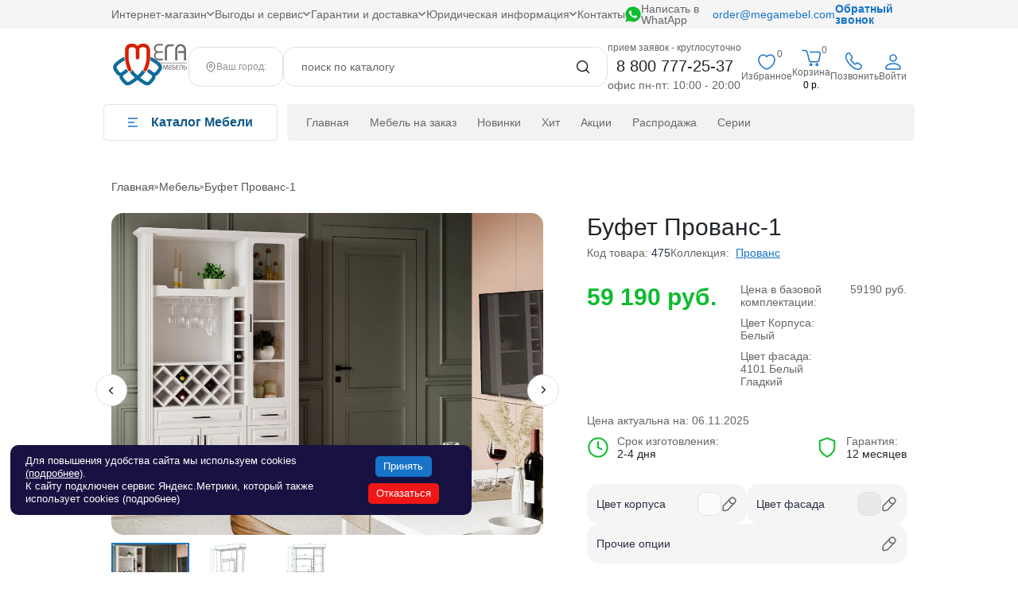

--- FILE ---
content_type: text/html; charset=UTF-8
request_url: https://megamebel.com/catalog/product/bufet-provans-1/
body_size: 87719
content:
	<!DOCTYPE html>
	<html lang="ru">
	<head>
		<link rel="apple-touch-icon" sizes="180x180" href="/upload/dev2fun.imagecompress/webp/local/templates/main/assets/img/favicon/apple-touch-icon.webp">
		<link rel="icon" type="image/png" sizes="32x32" href="/upload/dev2fun.imagecompress/webp/local/templates/main/assets/img/favicon/favicon-32x32.webp">
		<link rel="icon" type="image/png" sizes="16x16" href="/upload/dev2fun.imagecompress/webp/local/templates/main/assets/img/favicon/favicon-16x16.webp">
		<link rel="manifest" href="/local/templates/main/assets/img/favicon/site.webmanifest">
		<link rel="mask-icon" href="/local/templates/main/assets/img/favicon/safari-pinned-tab.svg" color="#5bbad5">
		<meta http-equiv="X-UA-Compatible" content="IE=edge">
		<meta name="viewport" content="width=device-width, initial-scale=1, maximum-scale=1">
		<meta name="format-detection" content="telephone=no" >
        <script async src="/local/templates/main/assets/libs/fancybox5/fancybox.umd.js"></script>
		<meta http-equiv="Content-Type" content="text/html; charset=UTF-8">
<meta name="robots" content="index, follow">
<meta name="description" content="Купить Буфет Прованс-1 в Москве по цене от 59 190 руб. в интернет-магазине мебели от производителя МегаМебель с гарантией и доставкой - звоните и заказывайте! ">
<link href="/bitrix/js/ui/design-tokens/dist/ui.design-tokens.css?171655579226358" type="text/css"  rel="stylesheet">
<link href="/bitrix/js/ui/fonts/opensans/ui.font.opensans.css?16899470712555" type="text/css"  rel="stylesheet">
<link href="/bitrix/js/main/popup/dist/main.popup.bundle.css?175567886831694" type="text/css"  rel="stylesheet">
<link href="/bitrix/cache/css/s1/main/page_690a17dab1d6e0c68a0af57bc4486154/page_690a17dab1d6e0c68a0af57bc4486154_v1.css?176170815820077" type="text/css"  rel="stylesheet">
<link href="/bitrix/cache/css/s1/main/template_cdd63ef93fdfd84b583f17c5dfe4bd2a/template_cdd63ef93fdfd84b583f17c5dfe4bd2a_v1.css?1761913972483098" type="text/css"  data-template-style="true" rel="stylesheet">
<script>if(!window.BX)window.BX={};if(!window.BX.message)window.BX.message=function(mess){if(typeof mess==='object'){for(let i in mess) {BX.message[i]=mess[i];} return true;}};</script>
<script>(window.BX||top.BX).message({"JS_CORE_LOADING":"Загрузка...","JS_CORE_NO_DATA":"- Нет данных -","JS_CORE_WINDOW_CLOSE":"Закрыть","JS_CORE_WINDOW_EXPAND":"Развернуть","JS_CORE_WINDOW_NARROW":"Свернуть в окно","JS_CORE_WINDOW_SAVE":"Сохранить","JS_CORE_WINDOW_CANCEL":"Отменить","JS_CORE_WINDOW_CONTINUE":"Продолжить","JS_CORE_H":"ч","JS_CORE_M":"м","JS_CORE_S":"с","JSADM_AI_HIDE_EXTRA":"Скрыть лишние","JSADM_AI_ALL_NOTIF":"Показать все","JSADM_AUTH_REQ":"Требуется авторизация!","JS_CORE_WINDOW_AUTH":"Войти","JS_CORE_IMAGE_FULL":"Полный размер"});</script>

<script src="/bitrix/js/main/core/core.js?1755679008511455"></script>

<script>BX.Runtime.registerExtension({"name":"main.core","namespace":"BX","loaded":true});</script>
<script>BX.setJSList(["\/bitrix\/js\/main\/core\/core_ajax.js","\/bitrix\/js\/main\/core\/core_promise.js","\/bitrix\/js\/main\/polyfill\/promise\/js\/promise.js","\/bitrix\/js\/main\/loadext\/loadext.js","\/bitrix\/js\/main\/loadext\/extension.js","\/bitrix\/js\/main\/polyfill\/promise\/js\/promise.js","\/bitrix\/js\/main\/polyfill\/find\/js\/find.js","\/bitrix\/js\/main\/polyfill\/includes\/js\/includes.js","\/bitrix\/js\/main\/polyfill\/matches\/js\/matches.js","\/bitrix\/js\/ui\/polyfill\/closest\/js\/closest.js","\/bitrix\/js\/main\/polyfill\/fill\/main.polyfill.fill.js","\/bitrix\/js\/main\/polyfill\/find\/js\/find.js","\/bitrix\/js\/main\/polyfill\/matches\/js\/matches.js","\/bitrix\/js\/main\/polyfill\/core\/dist\/polyfill.bundle.js","\/bitrix\/js\/main\/core\/core.js","\/bitrix\/js\/main\/polyfill\/intersectionobserver\/js\/intersectionobserver.js","\/bitrix\/js\/main\/lazyload\/dist\/lazyload.bundle.js","\/bitrix\/js\/main\/polyfill\/core\/dist\/polyfill.bundle.js","\/bitrix\/js\/main\/parambag\/dist\/parambag.bundle.js"]);
</script>
<script>BX.Runtime.registerExtension({"name":"pull.protobuf","namespace":"BX","loaded":true});</script>
<script>BX.Runtime.registerExtension({"name":"rest.client","namespace":"window","loaded":true});</script>
<script>(window.BX||top.BX).message({"pull_server_enabled":"N","pull_config_timestamp":1744200563,"shared_worker_allowed":"Y","pull_guest_mode":"N","pull_guest_user_id":0,"pull_worker_mtime":1747104468});(window.BX||top.BX).message({"PULL_OLD_REVISION":"Для продолжения корректной работы с сайтом необходимо перезагрузить страницу."});</script>
<script>BX.Runtime.registerExtension({"name":"pull.client","namespace":"BX","loaded":true});</script>
<script>BX.Runtime.registerExtension({"name":"pull","namespace":"window","loaded":true});</script>
<script>BX.Runtime.registerExtension({"name":"ui.design-tokens","namespace":"window","loaded":true});</script>
<script>BX.Runtime.registerExtension({"name":"ui.fonts.opensans","namespace":"window","loaded":true});</script>
<script>BX.Runtime.registerExtension({"name":"main.popup","namespace":"BX.Main","loaded":true});</script>
<script>BX.Runtime.registerExtension({"name":"popup","namespace":"window","loaded":true});</script>
<script>(window.BX||top.BX).message({"LANGUAGE_ID":"ru","FORMAT_DATE":"DD.MM.YYYY","FORMAT_DATETIME":"DD.MM.YYYY HH:MI:SS","COOKIE_PREFIX":"BITRIX_SM","SERVER_TZ_OFFSET":"10800","UTF_MODE":"Y","SITE_ID":"s1","SITE_DIR":"\/","USER_ID":"","SERVER_TIME":1762420138,"USER_TZ_OFFSET":0,"USER_TZ_AUTO":"Y","bitrix_sessid":"03a79fd0b0b00568feb52cf58096bd5c"});</script>


<script src="https://yastatic.net/s3/passport-sdk/autofill/v1/sdk-suggest-with-polyfills-latest.js"></script>
<script src="/bitrix/js/pull/protobuf/protobuf.js?1685109653274055"></script>
<script src="/bitrix/js/pull/protobuf/model.js?168510965370928"></script>
<script src="/bitrix/js/rest/client/rest.client.js?168510965317414"></script>
<script src="/bitrix/js/pull/client/pull.client.js?174710446983861"></script>
<script src="/bitrix/js/main/popup/dist/main.popup.bundle.js?1758855876119638"></script>
<script src="/bitrix/js/logictim.balls/basket.js?17615813923317"></script>
<script>BX.setCSSList(["\/local\/templates\/main\/components\/bitrix\/catalog\/withcredit_new\/bitrix\/catalog.element\/e0921\/style.css","\/local\/templates\/main\/assets\/libs\/fancybox5\/fancybox.css","\/local\/templates\/main\/assets\/css\/main_new.css","\/local\/templates\/main\/assets\/css\/custom_new.css","\/local\/templates\/main\/assets\/css\/media_new.css","\/local\/templates\/main\/assets\/libs\/tooltipster\/css\/tooltipster.bundle.min.css","\/local\/templates\/main\/assets\/libs\/owl-carousel\/owl.carousel.min.css","\/local\/templates\/main\/assets\/libs\/owl-carousel\/owl.theme.default.min.css","\/local\/templates\/main\/assets\/libs\/swiper\/swiper-bundle.css","\/local\/templates\/main\/assets\/libs\/animate\/animate.css","\/local\/templates\/main\/assets\/libs\/slick\/slick.css","\/local\/templates\/main\/assets\/libs\/slick\/slick-theme.css","\/local\/templates\/main\/components\/bitrix\/news.list\/alert\/style.css","\/local\/templates\/main\/components\/sotbit\/regions.choose\/template_custom\/style.css","\/local\/templates\/main\/components\/mog\/yandex.search\/new\/style.css","\/local\/templates\/main\/components\/bitrix\/menu\/v2-top-sections-tree\/style.css","\/local\/templates\/main\/styles.css","\/local\/templates\/main\/template_styles.css"]);</script>
<script>window.addEventListener("load", function(event) {let tokenPageOrigin = "https://megamebel.com";let oauthQueryParams = {client_id: "06c6b7b8ac2d4e1f8e935b36f0b814ad", response_type: "token",redirect_uri: "https://megamebel.com/yandexid/oauth.php"};function authorizationUser(o){console.log(o);let t="/bitrix/tools/yandexpay.yandexid/auth.php";fetch(t=t+"?action=ajax_authorization_user&access_token="+o,{method:"GET",headers:{"Content-Type":"application/json"}}).then(o=>o.json()).then(o=>{console.log(o),!1==o.error&&(window.location.href="/catalog/product/bufet-provans-1/")}).catch(o=>console.log("error",o))}let suggestParams = {"view":"button","parentId":"yandex_auth","buttonView":"additional","buttonTheme":"dark","buttonSize":"xl","buttonBorderRadius":"15"};function yandexIdInit(){window.YaAuthSuggest.init(oauthQueryParams,tokenPageOrigin,suggestParams).then(function(n){return n.handler()}).then(function(n){authorizationUser(n.access_token)}).catch(function(n){console.log("Что-то пошло не так: ",n)});};if(!!document.getElementById("yandex_auth")){yandexIdInit();} else {function handleBlockAppearance(o,d){for(let c of o)"childList"===c.type&&c.addedNodes.forEach(o=>{"yandex_auth"===o.id&&yandexIdInit()})};const observer=new MutationObserver(handleBlockAppearance);observer.observe(document.body,{childList:!0,subtree:!0});}})</script>
<script>var arLogictimBonusCart = {'SITE_ID':'s1','LANGUAGE_ID':'ru'};</script>



<script src="/local/templates/main/assets/libs/jquery/jquery-3.2.1.min.js?172165457986673"></script>
<script src="/local/templates/main/components/bitrix/sale.basket.basket.line/top_mobile/script.js?17216541715335"></script>
<script src="/local/templates/main/components/sotbit/regions.choose/template_custom/script.js?17339834109006"></script>
<script src="/local/templates/main/components/sotbit/regions.choose/template_custom/js/horsey.min.js?173069336530447"></script>
<script src="/bitrix/components/mog/yandex.search/script.js?168510969612726"></script>
<script src="/local/templates/main/components/mog/yandex.search/new/script.js?17217069471215"></script>
<script src="/local/templates/main/components/bitrix/sale.basket.basket.line/top_desktop/script.js?17216541425335"></script>
<script src="/local/templates/main/components/bitrix/menu/v2-top-sections-tree/script.js?16994500802820"></script>
<script src="/local/templates/main/components/bitrix/menu/v2-top-catalog/script.js?17412635731320"></script>
<script src="/local/templates/main/assets/libs/maskedinput/jquery.maskedinput.min.js?16851096504330"></script>
<script src="/local/templates/main/assets/js/slinky.min.js?15630914225847"></script>
<script src="/local/templates/main/assets/libs/swiper/swiper-11-0-5.min.js?1721654577148484"></script>
<script src="/local/templates/main/assets/js/main.js?174133044529809"></script>
<script src="/local/templates/main/assets/js/common_new.js?174886529945128"></script>
<script src="/local/templates/main/assets/libs/slick/slick.min.js?168510965041970"></script>
<script src="/local/templates/main/assets/libs/owl-carousel/owl.carousel.min.js?168510965042772"></script>
<script src="/local/templates/main/assets/libs/tooltipster/js/tooltipster.bundle.min.js?159842207039900"></script>
<script src="/local/templates/main/assets/libs/wow/wow.min.js?16851096508416"></script>
<script src="/local/templates/main/assets/libs/waypoints/waypoints-1.6.2.min.js?16851096508051"></script>
<script src="/local/favourites/favourites.jquery.js?16851096521496"></script>
<script src="/local/templates/main/components/bitrix/catalog/withcredit_new/bitrix/catalog.element/e0921/script.js?176163574063607"></script>
<script src="/local/templates/main/components/bitrix/catalog.section/viewed_products/script.js?17373673353566"></script>
<script src="/local/templates/main/assets/js/jquery.blockUI.js?168510964919966"></script>


                    <link rel="preconnect" href="https://cdn.diginetica.net/">
            <link rel="preconnect" href="https://tracking.diginetica.net/">
            <link rel="preconnect" href="https://tracking-app.diginetica.net/">
            <script>
                var digiScript = document.createElement('script');
                digiScript.src = '//cdn.diginetica.net/2362/client.js';
                digiScript.defer = true;
                digiScript.async = true;
                document.head.appendChild(digiScript);
            </script>

            <!-- Top.Mail.Ru counter -->
            <script>
                var _tmr = window._tmr || (window._tmr = []);
                _tmr.push({id: "3649369", type: "pageView", start: (new Date()).getTime()});
                (function (d, w, id) {
                    if (d.getElementById(id)) return;
                    var ts = d.createElement("script"); ts.type = "text/javascript"; ts.async = true; ts.id = id;
                    ts.src = "https://top-fwz1.mail.ru/js/code.js";
                    var f = function () {var s = d.getElementsByTagName("script")[0]; s.parentNode.insertBefore(ts, s);};
                    if (w.opera == "[object Opera]") { d.addEventListener("DOMContentLoaded", f, false); } else { f(); }
                })(document, window, "tmr-code");
            </script>
            <noscript><div><img decoding="async" src="https://top-fwz1.mail.ru/counter?id=3649369;js=na" style="position:absolute;left:-9999px;" alt="Top.Mail.Ru"></div></noscript>
            <!-- /Top.Mail.Ru counter -->
            <script src="//code.jivo.ru/widget/RQuqVOuxZQ" async></script>
            <script>
                var __cs = __cs || [];
                __cs.push(["setCsAccount", "mLiZK6oBiBKlMLY7qe1rYHVKgz1iveDR"]);
            </script>
            <script async src="//app.comagic.ru/static/cs.min.js"></script>

                        <meta name="yandex-verification" content="3673c4bb1a24552e">
            
        

		<title>Купить Буфет Прованс-1 по цене от 59 190 руб. на заказ в Москве</title>

			<link rel="canonical" href="https://megamebel.com/catalog/product/bufet-provans-1/">
		<meta property="og:locale" content="ru_RU">
		<meta property="og:title" content="Купить Буфет Прованс-1 по цене от 59 190 руб. на заказ в Москве">
<meta property="og:description" content="Купить Буфет Прованс-1 в Москве по цене от 59 190 руб. в интернет-магазине мебели от производителя МегаМебель с гарантией и доставкой - звоните и заказывайте! ">
<meta property="og:url" content="https://megamebel.com/catalog/product/bufet-provans-1/">


<meta property="og:image" content="/upload/dev2fun.imagecompress/webp/iblock/b04/y5g4d4c0q0qpf0c2v20sekebf6u4wjvq.webp">
<meta property="og:image:secure_url" content="/upload/dev2fun.imagecompress/webp/iblock/b04/y5g4d4c0q0qpf0c2v20sekebf6u4wjvq.webp">
<meta property="og:image:width" content="1200">
<meta property="og:image:height" content="800">
<meta property="og:image:type" content="image/jpeg">
		<meta property="og:site_name" content="МегаМебель">
		<meta name="twitter:card" content="summary_large_image">

                <script type='application/ld+json'>
		{
			"@context": "http://www.schema.org",
			"@type": "Organization",
			"name": "MegaMebel",
			"url": "https://megamebel.com/",
				"logo": "https://megamebel.com/images/logo.svg",
				"description": "Работаем без выходных. Ждём вашего звонка в любое время. По телефону можно получить квалифицированную поддержку. Сайт работает круглосуточно — заказывайте когда удобно, а мы перезвоним утром.",
				"address": {
					"@type": "PostalAddress",
					"streetAddress": "117418 г. Москва, Новоясеневский просп., вл7, ТЦ Калита.",
					"postOfficeBoxNumber": "zakazmega33@yandex.ru",
					"addressLocality": "Москва",
					"addressRegion": "Москва",
					"postalCode": "117418",
					"addressCountry": "RU"
				},
				"contactPoint": {
					"@type": "ContactPoint",
					"telephone": "8 800 777-25-37",
					"contactType": "Office"
				}
			}
	    </script>
</head>


<body class="body-desktop">

 
    <!-- Yandex.Metrika counter -->
    <script >
      (function(m,e,t,r,i,k,a){m[i]=m[i]||function(){(m[i].a=m[i].a||[]).push(arguments)};
      m[i].l=1*new Date();
      for (var j = 0; j < document.scripts.length; j++) {if (document.scripts[j].src === r) { return; }}
      k=e.createElement(t),a=e.getElementsByTagName(t)[0],k.async=1,k.src=r,a.parentNode.insertBefore(k,a)})
      (window, document, "script", "https://mc.yandex.ru/metrika/tag.js", "ym");


      ym(26393211, "init", {
            clickmap:true,
            trackLinks:true,
            accurateTrackBounce:true,
            webvisor:true,
			ecommerce:"dataLayer"      });
    </script>
 <noscript><div><img decoding="async" src="https://mc.yandex.ru/watch/26393211" style="position:absolute; left:-9999px;" alt=""></div></noscript>
    <!-- /Yandex.Metrika counter -->
  
	<div id="panel">
			</div>


<div class="wrapper-mm">
	<header class="header-mm bottom_header bottom-header_mobile">
		<div class="header-mm-top">
			<div class="container-mm container-mm__header-mm-top">

				<nav class="visible-desctop-mm">
					

    <ul class="header-mm-top__nav">
        
                            <li class="header-mm-top__nav-item">
                                            <a class="header-mm-top__nav-href header-mm-top__nav-href_arrow" href="#">
                            Интернет&#8209;магазин                        </a>
                    
                    <div class="menu-dropdown-mm-header">
                                                    <a href="/about/" class="">О компании</a>
                                                    <a href="/certificate/" class="">Сертификаты</a>
                                                    <a href="/services/technology/" class="">Технологии производства</a>
                                            </div>
                </li>

                    
                            <li class="header-mm-top__nav-item">
                                            <a class="header-mm-top__nav-href header-mm-top__nav-href_arrow" href="/services/">
                            Выгоды&nbsp;и&nbsp;сервис                        </a>
                    
                    <div class="menu-dropdown-mm-header">
                                                    <a href="/services/" class="">Услуги</a>
                                                    <a href="/services/Discount_card/" class="">Скидки</a>
                                                    <a href="/cooperation/" class="">Сотрудничество</a>
                                            </div>
                </li>

                    
                            <li class="header-mm-top__nav-item">
                                            <a class="header-mm-top__nav-href header-mm-top__nav-href_arrow" href="#">
                            Гарантии&nbsp;и&nbsp;доставка                        </a>
                    
                    <div class="menu-dropdown-mm-header">
                                                    <a href="/payment-for-goods/" class="">Оплата</a>
                                                    <a href="/services/delivery-assembly/" class="">Доставка</a>
                                                    <a href="/services/guarantee/" class="">Гарантия и возврат</a>
                                            </div>
                </li>

                    
                            <li class="header-mm-top__nav-item">
                                            <a class="header-mm-top__nav-href header-mm-top__nav-href_arrow" href="#">
                            Юридическая&nbsp;информация                        </a>
                    
                    <div class="menu-dropdown-mm-header">
                                                    <a href="/services/offer/" class="">Договор оферты</a>
                                                    <a href="/services/rules/" class="">Правила работы интернет-магазина</a>
                                            </div>
                </li>

                    
                            <li class="header-mm-top__nav-item">
                    <a href="/contacts/" class="header-mm-top__nav-href">
                        Контакты</a>
                </li>
                        </ul>

<!--<li class="header-mm-top__nav-item">-->
<!--    <a class="header-mm-top__nav-href header-mm-top__nav-href_arrow active" href="/about/">-->
<!--        О компании-->
<!--    </a>-->
<!--    <div class="menu-dropdown-mm-header" style="display: block;">-->
<!--    </div>-->
<!--</li>-->


				</nav>

				<div class="header-mm-top__info">
                                            <a class="header-mm-top__wp visible-desctop-mm" href="https://api.whatsapp.com/send?phone=79209075215" target="_blank" title="Написать в WhatApp">Написать в WhatApp</a>
                   
					<a class="header-mm-top__mail visible-desctop-mm" href="mailto:order@megamebel.com" title="Отправить email">
						<svg class="icon ic-mail" width="19" height="14">
							<use xlink:href="/local/templates/main/assets/sprites/sprite.svg#ic-mail"></use>
						</svg>
						order@megamebel.com
					</a>
					<a class="header-mm-top__call modal_popup visible-desctop-mm" href="#recall-modal">Обратный звонок</a>
					<div class="header-mm-top__shops visible-mobile-mm">
						<a href="/favourites/" class="header-mm-main__favorite" title="Избранное">
							<div class="header-mm-main__favorite-arrow">
								<sup class="header-mm-main__favorite-sum js-header-mm-main-favorite-sum">
																														0
																											</sup>
							</div></a>

						<!--'start_frame_cache_bx_basketFKauiI'--><a class="header-mm-main__basket" href="/basket/" title="Корзина">
    <div class="header-mm-main__basket-arrow">
        <sup class="header-mm-main__basket-sum qty js-header-mm-main__basket-sum">0</sup>
    </div>
</a>
<script>
    window.inCart = [];
</script><!--'end_frame_cache_bx_basketFKauiI'-->                    </div>
				</div>
			</div>
		</div>
		<div class="container-mm">
			<div class="header-mm-main">
				<a href="/" title="МегаМебель - интернет-магазин Мебели" class="header-mm-main__logo" >
					<img decoding="async" src="/images/logo.svg" loading="lazy"  alt="Логотип Мега мебель"></a>
				<div class="header-mm-main__city visible-desctop-mm">
					<div class="header-mm-main__city-item">
													<!--'start_frame_cache_W3XK6f'-->
<div class="select-city-wrap" id="regions_choose_component">
    <div class="select-city__block">
        <span class="select-city__block__text">Ваш город: </span>
        <span class="select-city__block__text-city" data-entity="select-city__block__text-city">  </span>
    </div>
</div>
<div class="select-city__dropdown-wrap" id="regions_choose_component_dropdown" style="display: none;">
    <div class="select-city__dropdown">
        <div class="select-city__dropdown__title-wrap">
        <span class="select-city__dropdown__title" data-entity="select-city__dropdown__title">
            Ваш город ###?        </span>
        </div>
        <div class="select-city__dropdown__choose-wrap">
            <span class="select-city__dropdown__choose__yes select-city__dropdown__choose"
                data-entity="select-city__dropdown__choose__yes"
                >Да            </span>
            <span class="select-city__dropdown__choose__no select-city__dropdown__choose"
                data-entity="select-city__dropdown__choose__no"
            >
                Нет            </span>
        </div>
    </div>
</div>
<div id="regon_choose_select-city__modal" class="select-city__modal" style="display: none;">
    <div class="select-city__modal-wrap">
        <div class="select-city__close" data-entity="select-city__close"></div>
        <div class="select-city__modal__title-wrap">
            <p class="select-city__modal__title">Ваш город:
                <span data-entity="select-city__js"></span></p>
        </div>
        <div class="select-city__modal__list-wrap">
            <span class="select-city__modal__list__title">Неправильно определили? Выберите из списка:</span>
        </div>
        <div class="select-city__modal__list" data-entity="select-city__modal__list">
            <!-- region names -->
        </div>
        <div class="select-city__modal__submit-wrap">
            <div class="select-city__modal__submit__title-wrap">
                <span class="select-city__modal__submit__title">Или укажите в строке ниже:</span>
            </div>
            <div class="select-city__modal__submit__block-wrap">
                <div class="select-city__modal__submit__block-wrap__input_wrap">
                    <div class="select-city__modal__submit__block-wrap__input_wrap_error"
                            style="display:none;"
                            data-entity="select-city__modal__submit__block-wrap__input_wrap_error"
                    >Указанный регион не найден</div>
                    <input value="" type="text" class="select-city__modal__submit__input" data-entity="select-city__modal__submit__input">
                    <div class="select-city__modal__submit__vars" data-entity="select-city__modal__submit__vars" style="display: none;"></div>
                </div>
                <input type="submit" name="submit"
                        value="Выбрать"
                        class="select-city__modal__submit__btn" data-entity="select-city__modal__submit__btn">
            </div>
        </div>
    </div>
</div>
<div id="regon_choose_modal__overlay" class="modal__overlay" style="display: none;"></div>
<script>
    $componentRegionsChoose = new RegionsChoose();
</script>
<!--'end_frame_cache_W3XK6f'-->											</div>
				</div>

				<a class="header-mm-top__call modal_popup visible-mobile-mm" href="#recall-modal">Обратный звонок</a>
				<!-- Header search Form -->
				<div class="header-mm-main__search-wrap js-header-mm-main-search-wrap">
					
<div class="header-mm-main__search" id="search">
    <form class="header-mm-main__search-form" action="/catalog/">
        <input id="search_request"
               class="header-mm-main__search-input"
               type="text"
               name="q"
               value=""
               autocomplete="off"
               placeholder='поиск по каталогу'
               onclick="this.placeholder=''"
               onblur="this.placeholder='поиск по каталогу'">
        <button class="header-mm-main__search-submit" type="submit"></button>
    </form>
</div>
<script>
	BX.ready(function(){
		new JCTitleSearch({
			'AJAX_PAGE' : '/catalog/product/bufet-provans-1/',
			'CONTAINER_ID': 'search',
			'INPUT_ID': 'search_request',
			'MIN_QUERY_LEN': 2
		});
	});
</script>

					<div class="header-mm-main__search-close js-close-mobile-search"></div>
				</div>
				<!-- End Header search Form -->
				<div class="header-mm-main__contacts visible-desctop-mm">
					<div class="header-mm-main__mode working_hours_top">
						прием заявок - круглосуточно					</div>
					<a class="header-mm-main__phone" href="tel:88007772537" title="Позвонить 8 800 777-25-37">
						<svg class="icon ic-phone visible-mobile-mm" width="12" height="21">
							<use xlink:href="/local/templates/main/assets/sprites/sprite.svg#ic-phone"></use>
						</svg>
						8 800 777-25-37
					</a>
					<div class="header-mm-main__mode">
						
офис пн-пт: 10:00 - 20:00					</div>
				</div><div class="header-mm-main__shops">
					<a href="/favourites/" class="header-mm-main__favorite visible-desctop-mm" title="Избранное">
						<div class="header-mm-main__favorite-arrow">
							<sup class="header-mm-main__favorite-sum js-header-mm-main-favorite-sum">
																											0
																								</sup>
						</div>
						<div class="header-mm-main__favorite-text">Избранное</div></a>

					
<div id="bx_basketT0kNhm" class="basket_favorites basket_line_cart basket_favorites_top"><!--'start_frame_cache_bx_basketT0kNhm'-->
<a class="header-mm-main__basket visible-desctop-mm" href="/basket/"><div class="header-mm-main__basket-arrow">
        <sup class="header-mm-main__basket-sum qty js-header-mm-main__basket-sum">0</sup>
    </div>
    <div class="header-mm-main__basket-text">Корзина</div>
    <div class="header-mm-main__basket-price js-header-mm-main__basket-price">0 р.</div>
</a>

<script>
    window.inCart = [];
</script><!--'end_frame_cache_bx_basketT0kNhm'-->
</div>
<script>
    var bx_basketT0kNhm = new BitrixSmallCart;
	bx_basketT0kNhm.siteId       = 's1';
	bx_basketT0kNhm.cartId       = 'bx_basketT0kNhm';
	bx_basketT0kNhm.ajaxPath     = '/bitrix/components/bitrix/sale.basket.basket.line/ajax.php';
	bx_basketT0kNhm.templateName = 'top_desktop';
	bx_basketT0kNhm.arParams     =  {'HIDE_ON_BASKET_PAGES':'N','PATH_TO_AUTHORIZE':'/login/','PATH_TO_BASKET':'/basket/','PATH_TO_ORDER':'/basket/order/','PATH_TO_PERSONAL':'/basket/','PATH_TO_PROFILE':'/basket/','PATH_TO_REGISTER':'/login/','POSITION_FIXED':'N','SHOW_AUTHOR':'Y','SHOW_EMPTY_VALUES':'Y','SHOW_NUM_PRODUCTS':'Y','SHOW_PERSONAL_LINK':'N','SHOW_PRODUCTS':'Y','SHOW_TOTAL_PRICE':'N','COMPONENT_TEMPLATE':'.default','CACHE_TYPE':'A','SHOW_REGISTRATION':'Y','SHOW_DELAY':'Y','SHOW_NOTAVAIL':'Y','SHOW_IMAGE':'Y','SHOW_PRICE':'Y','SHOW_SUMMARY':'Y','POSITION_VERTICAL':'top','POSITION_HORIZONTAL':'right','MAX_IMAGE_SIZE':'70','AJAX':'N','~HIDE_ON_BASKET_PAGES':'N','~PATH_TO_AUTHORIZE':'/login/','~PATH_TO_BASKET':'/basket/','~PATH_TO_ORDER':'/basket/order/','~PATH_TO_PERSONAL':'/basket/','~PATH_TO_PROFILE':'/basket/','~PATH_TO_REGISTER':'/login/','~POSITION_FIXED':'N','~SHOW_AUTHOR':'Y','~SHOW_EMPTY_VALUES':'Y','~SHOW_NUM_PRODUCTS':'Y','~SHOW_PERSONAL_LINK':'N','~SHOW_PRODUCTS':'Y','~SHOW_TOTAL_PRICE':'N','~COMPONENT_TEMPLATE':'.default','~CACHE_TYPE':'A','~SHOW_REGISTRATION':'Y','~SHOW_DELAY':'Y','~SHOW_NOTAVAIL':'Y','~SHOW_IMAGE':'Y','~SHOW_PRICE':'Y','~SHOW_SUMMARY':'Y','~POSITION_VERTICAL':'top','~POSITION_HORIZONTAL':'right','~MAX_IMAGE_SIZE':'70','~AJAX':'N','cartId':'bx_basketT0kNhm'};
	bx_basketT0kNhm.closeMessage = '';
	bx_basketT0kNhm.openMessage  = '';
	bx_basketT0kNhm.activate();
</script>					<a class="header-mm-main__phone visible-mobile-mm" href="tel:88007772537">
                        <div class="header-mm-main__phone-arrow"></div>
                        <div class="header-mm-main__phone-text">Позвонить</div>
                    </a>

                    <a href="#auth-modal" class="modal_popup header-mm-main__auth" title="Войти"><svg data-v-c06a672c="" xmlns="http://www.w3.org/2000/svg" fill="none" stroke="#000" viewBox="0 0 24 24" class="icon icon-auth" width="24" height="24"><path stroke-linecap="round" stroke-linejoin="round" stroke-width="1.5" d="M14.817 4.167A3.984 3.984 0 1 1 9.183 9.8a3.984 3.984 0 0 1 5.634-5.634ZM12 14.008c4.554 0 9 1.967 9 4.992v1a1 1 0 0 1-1 1H4a1 1 0 0 1-1-1v-1c0-3.026 4.446-4.992 9-4.992Z"></path></svg><div class="header-mm-main__auth-text">Войти</div></a>                </div>
			</div>
			
			<nav class="nav-panel">
	<div class="container">
		<div class="nav-panel__content">
			<div class="nav-panel__btn">
				<div class="nav-btn js-nav-btn nav-btn__catalog" data-menu="catalog">
					<span class="nav-btn__icon">

												<svg width="12" height="12" viewBox="0 0 12 12" fill="none" xmlns="http://www.w3.org/2000/svg">
							<rect width="12" height="2" fill="white"/>
							<rect y="5" width="8" height="2" fill="white"/>
							<rect y="10" width="12" height="2" fill="white"/>
						</svg>

						<svg class="icon ic-close" width="16" height="16">
							<use xlink:href="/local/templates/main/assets/img/sprite.svg#ic-close"></use>
						</svg>
					</span>
					<span class="nav-btn__text">Каталог Мебели</span>

					<span class="nav-btn__arr">
						<svg lass="icon ic-burger" width="9.006348" height="5.253052" viewBox="0 0 9.00635 5.25305" fill="none" xmlns="http://www.w3.org/2000/svg" xmlns:xlink="http://www.w3.org/1999/xlink">
							<defs />
							<path id="Vector" d="M0.75 0.75L4.5 4.5L8.25 0.75" stroke="#212529" stroke-opacity="1.000000" stroke-width="1.500000" stroke-linejoin="round" stroke-linecap="round">
						</svg>
					</span>
				</div>
                
        </div>

			<div class="nav-panel__search js-open-mobile-search visible-mobile-mm">
				<svg class="icon ic-search" width="22" height="23">
					<use xlink:href="/local/templates/main/assets/sprites/sprite.svg#ic-search"></use>
				</svg>
			</div>

			<div class="main-menu-wrap">
				<div class="nav-btn js-main-menu-btn nav-btn__wrap-menu">
					<span class="nav-btn__icon">


						<svg lass="icon ic-burger" width="9.006348" height="5.253052" viewBox="0 0 9.00635 5.25305" fill="none" xmlns="http://www.w3.org/2000/svg" xmlns:xlink="http://www.w3.org/1999/xlink">

							<defs />
							<path id="Vector" d="M0.75 0.75L4.5 4.5L8.25 0.75" stroke="#212529" stroke-opacity="1.000000" stroke-width="1.500000" stroke-linejoin="round" stroke-linecap="round">
						</svg>
					</span>
					<span class="nav-btn__text">Меню</span>
				</div>

				<div class="main-menu-wrap__content js-main-menu-wrap">
					<div class="main-menu-wrap__close js-main-menu-close">
						<svg class="icon ic-close" width="16" height="16">
							<use xlink:href="/local/templates/main/assets/img/sprite.svg#ic-close"></use>
						</svg>
					</div>

					<!--    <ul class="main-menu">-->
<!--        --><!--            <li class="main-menu__item"><a href="--><!--" class="main-menu__link">--><!--</a></li>-->
<!--        --><!--    </ul>-->
<!---->
    <ul class="main-menu treemenu">
                                    <li class="main-menu__item"><a href="/" class="main-menu__link">Главная</a></li>
                                                <li class="main-menu__item"><a href="/mebel-na-zakaz/" class="main-menu__link">Мебель на заказ</a></li>
                                                <li class="main-menu__item"><a href="/novinki/" class="main-menu__link">Новинки</a></li>
                                                <li class="main-menu__item"><a href="/hit/" class="main-menu__link">Хит</a></li>
                                                <li class="main-menu__item"><a href="/actions/" class="main-menu__link">Акции</a></li>
                                                <li class="main-menu__item"><a href="/catalog/stok-mebeli/" class="main-menu__link">Распродажа</a></li>
                                                <li class="main-menu__item"><a href="/series/" class="main-menu__link">Серии</a></li>
                        </ul>


				</div>
			</div>
		</div>
	</div>

	<div class="cat-menu-wrap js-cat-menu-wrap" data-menu="catalog">
		<div class="cat-menu-wrap__close js-cat-menu-close">
			<svg class="icon ic-close" width="16" height="16">
				<use xlink:href="/local/templates/main/assets/img/sprite.svg#ic-close"></use>
			</svg>
		</div>

		<div class="container">
			<div id="bx_incl_area_9_2_1"></div><div id="bx_incl_area_9_2_2"></div>

		<ul class="cat-menu">

								
					
																<li class="cat-menu__item js-cat-menu-item">
										<a href="/catalog/shkafy/" class="cat-menu__link">
											<span class="cat-menu__icon">
												<svg class="icon ic-headset" width="17" height="14">
													<use xlink:href="/local/templates/main/assets/img/sprite.svg#ic-wardrobes"></use>
												</svg>
											</span>

											<span class="cat-menu__text">
												Шкафы											</span>

											<span class="cat-menu__arr js-cat-menu-arr">
												<svg class="icon ic-arr-right" width="6" height="10">
													<use xlink:href="/local/templates/main/assets/img/sprite.svg#ic-arr-right"></use>
												</svg>
											</span>
										</a>

										<div class="cat-menu__sub  js-cat-menu-sub">
											<div class="cat-menu__sub-title">
												Шкафы											</div>

											<a href="/catalog/shkafy/" class="cat-menu-more">
												<span class="cat-menu-more__text">
													Все шкафы												</span>
												<span class="cat-menu-more__icon">
													<svg class="icon ic-arr" width="8" height="8">
														<use xlink:href="/local/templates/main/assets/img/sprite.svg#ic-arr"></use>
													</svg>
												</span>
											</a>

											<ul class="cat-menu-sub">
										
											
											
														
					
																			<li class="cat-menu-sub__item">

																												<span class="cat-menu-sub__link">
																																		по количеству дверей																															</span>
													
													<div>

														<!-- sub lvl -->
														<ul class="cat-menu-sub__lvl">
													
											
											
														
					
													
																																<li class="cat-menu-sub__lvl-item ">
																		
																				<a href="/catalog/shkafy/dvuhdvernye/" class="cat-menu-sub__lvl-link">
																			Двухдверные																		</a>
																	</li>
															
													
											
											
														
					
													
																																<li class="cat-menu-sub__lvl-item ">
																		
																				<a href="/catalog/shkafy/odnodvernye/" class="cat-menu-sub__lvl-link">
																			Однодверные																		</a>
																	</li>
															
													
											
											
														
					
													
																																<li class="cat-menu-sub__lvl-item ">
																		
																				<a href="/catalog/shkafy/pyatidvernye/" class="cat-menu-sub__lvl-link">
																			Пятидверные																		</a>
																	</li>
															
													
											
											
														
					
													
																																<li class="cat-menu-sub__lvl-item ">
																		
																				<a href="/catalog/shkafy/trekhdvernye/" class="cat-menu-sub__lvl-link">
																			Трехдверные																		</a>
																	</li>
															
													
											
											
														
					
													
																																<li class="cat-menu-sub__lvl-item ">
																		
																				<a href="/catalog/shkafy/chetyrekhdvernye/" class="cat-menu-sub__lvl-link">
																			Четырехдверные																		</a>
																	</li>
															
													
											
											
														
					
													
																																<li class="cat-menu-sub__lvl-item ">
																		
																				<a href="/catalog/shkafy/shestidvernye/" class="cat-menu-sub__lvl-link">
																			Шестидверные																		</a>
																	</li>
															
													
											
											
																					<li class="cat-menu-sub__lvl-button-more js-items-show">Еще</li>
							</ul></div></li>					
					
																			<li class="cat-menu-sub__item">

																												<span class="cat-menu-sub__link">
																																		по материалам																															</span>
													
													<div>

														<!-- sub lvl -->
														<ul class="cat-menu-sub__lvl">
													
											
											
														
					
													
																																<li class="cat-menu-sub__lvl-item ">
																		
																				<a href="/catalog/shkafy/glyancevye/" class="cat-menu-sub__lvl-link">
																			Глянцевые																		</a>
																	</li>
															
													
											
											
														
					
													
																																<li class="cat-menu-sub__lvl-item ">
																		
																				<a href="/catalog/shkafy/s-zerkalom/" class="cat-menu-sub__lvl-link">
																			С зеркалом																		</a>
																	</li>
															
													
											
											
														
					
													
																																<li class="cat-menu-sub__lvl-item ">
																		
																				<a href="/catalog/shkafy/so-steklom/" class="cat-menu-sub__lvl-link">
																			со стеклом																		</a>
																	</li>
															
													
											
											
														
					
													
																																<li class="cat-menu-sub__lvl-item ">
																		
																				<a href="/catalog/shkafy/ldsp/" class="cat-menu-sub__lvl-link">
																			Шкафы лдсп																		</a>
																	</li>
															
													
											
											
														
					
													
																																<li class="cat-menu-sub__lvl-item ">
																		
																				<a href="/catalog/shkafy/mdf/" class="cat-menu-sub__lvl-link">
																			Шкафы мдф																		</a>
																	</li>
															
													
											
											
																					<li class="cat-menu-sub__lvl-button-more js-items-show">Еще</li>
							</ul></div></li>					
					
																			<li class="cat-menu-sub__item">

																												<span class="cat-menu-sub__link">
																																		по назначению																															</span>
													
													<div>

														<!-- sub lvl -->
														<ul class="cat-menu-sub__lvl">
													
											
											
														
					
													
																																<li class="cat-menu-sub__lvl-item ">
																		
																				<a href="/catalog/shkafy/dlya_prikhozhey/" class="cat-menu-sub__lvl-link">
																			Шкафы в прихожую																		</a>
																	</li>
															
													
											
											
														
					
													
																																<li class="cat-menu-sub__lvl-item ">
																		
																				<a href="/catalog/gostinaya/shkafy/" class="cat-menu-sub__lvl-link">
																			Шкафы для гостиной 																		</a>
																	</li>
															
													
											
											
														
					
													
																																<li class="cat-menu-sub__lvl-item ">
																		
																				<a href="/catalog/detskaya/shkafy/" class="cat-menu-sub__lvl-link">
																			Шкафы для детской																		</a>
																	</li>
															
													
											
											
														
					
													
																																<li class="cat-menu-sub__lvl-item ">
																		
																				<a href="/catalog/shkafy/dlya_dokumentov/" class="cat-menu-sub__lvl-link">
																			Шкафы для документов																		</a>
																	</li>
															
													
											
											
														
					
													
																																<li class="cat-menu-sub__lvl-item ">
																		
																				<a href="/catalog/shkafy/dlya_knig/" class="cat-menu-sub__lvl-link">
																			Шкафы для книг																		</a>
																	</li>
															
													
											
											
														
					
													
																																<li class="cat-menu-sub__lvl-item ">
																		
																				<a href="/catalog/shkafy/dlya_odezhdy/" class="cat-menu-sub__lvl-link">
																			Шкафы для одежды																		</a>
																	</li>
															
													
											
											
														
					
													
																																<li class="cat-menu-sub__lvl-item ">
																		
																				<a href="/catalog/spalnya/shkafy-dlya-spalni/" class="cat-menu-sub__lvl-link">
																			Шкафы для спальни																		</a>
																	</li>
															
													
											
											
														
					
													
																																<li class="cat-menu-sub__lvl-item ">
																		
																				<a href="/catalog/shkafy/dlya_kukhni/" class="cat-menu-sub__lvl-link">
																			Шкафы-буфеты																		</a>
																	</li>
															
													
											
											
																					<li class="cat-menu-sub__lvl-button-more js-items-show">Еще</li>
							</ul></div></li>					
					
																			<li class="cat-menu-sub__item">

																												<span class="cat-menu-sub__link">
																																		по размерам																															</span>
													
													<div>

														<!-- sub lvl -->
														<ul class="cat-menu-sub__lvl">
													
											
											
														
					
													
																																<li class="cat-menu-sub__lvl-item ">
																		
																				<a href="/catalog/shkafy/vysokie/" class="cat-menu-sub__lvl-link">
																			Высокие шкафы																		</a>
																	</li>
															
													
											
											
														
					
													
																																<li class="cat-menu-sub__lvl-item ">
																		
																				<a href="/catalog/shkafy/malenkie/" class="cat-menu-sub__lvl-link">
																			Маленькие шкафы																		</a>
																	</li>
															
													
											
											
														
					
													
																																<li class="cat-menu-sub__lvl-item ">
																		
																				<a href="/catalog/shkafy/nizkie/" class="cat-menu-sub__lvl-link">
																			Низкие шкафы																		</a>
																	</li>
															
													
											
											
														
					
													
																																<li class="cat-menu-sub__lvl-item ">
																		
																				<a href="/catalog/shkafy/do_potolka/" class="cat-menu-sub__lvl-link">
																			Шкафы до потолка																		</a>
																	</li>
															
													
											
											
																					<li class="cat-menu-sub__lvl-button-more js-items-show">Еще</li>
							</ul></div></li>					
					
																			<li class="cat-menu-sub__item">

																												<span class="cat-menu-sub__link">
																																		по стилю																															</span>
													
													<div>

														<!-- sub lvl -->
														<ul class="cat-menu-sub__lvl">
													
											
											
														
					
													
																																<li class="cat-menu-sub__lvl-item ">
																		
																				<a href="/catalog/shkafy/v-sovremennom-stile/" class="cat-menu-sub__lvl-link">
																			В современном стиле																		</a>
																	</li>
															
													
											
											
														
					
													
																																<li class="cat-menu-sub__lvl-item ">
																		
																				<a href="/catalog/shkafy/v-stile-loft/" class="cat-menu-sub__lvl-link">
																			В стиле Лофт																		</a>
																	</li>
															
													
											
											
														
					
													
																																<li class="cat-menu-sub__lvl-item ">
																		
																				<a href="/catalog/shkafy/v-stile-minimalizm/" class="cat-menu-sub__lvl-link">
																			В стиле Минимализм																		</a>
																	</li>
															
													
											
											
														
					
													
																																<li class="cat-menu-sub__lvl-item ">
																		
																				<a href="/catalog/shkafy/v-stile-modern/" class="cat-menu-sub__lvl-link">
																			В стиле Модерн																		</a>
																	</li>
															
													
											
											
														
					
													
																																<li class="cat-menu-sub__lvl-item ">
																		
																				<a href="/catalog/shkafy/klassicheskie/" class="cat-menu-sub__lvl-link">
																			Классические																		</a>
																	</li>
															
													
											
											
																					<li class="cat-menu-sub__lvl-button-more js-items-show">Еще</li>
							</ul></div></li>					
					
																			<li class="cat-menu-sub__item">

																												<span class="cat-menu-sub__link">
																																		по форме																															</span>
													
													<div>

														<!-- sub lvl -->
														<ul class="cat-menu-sub__lvl">
													
											
											
														
					
													
																																<li class="cat-menu-sub__lvl-item ">
																		
																				<a href="/catalog/shkafy/pryamye/" class="cat-menu-sub__lvl-link">
																			Прямые																		</a>
																	</li>
															
													
											
											
														
					
													
																																<li class="cat-menu-sub__lvl-item ">
																		
																				<a href="/catalog/shkafy/uglovye/" class="cat-menu-sub__lvl-link">
																			Угловые  шкафы																		</a>
																	</li>
															
													
											
											
																					<li class="cat-menu-sub__lvl-button-more js-items-show">Еще</li>
							</ul></div></li>					
					
																			<li class="cat-menu-sub__item">

																												<span class="cat-menu-sub__link">
																																		по функционалу																															</span>
													
													<div>

														<!-- sub lvl -->
														<ul class="cat-menu-sub__lvl">
													
											
											
														
					
													
																																<li class="cat-menu-sub__lvl-item ">
																		
																				<a href="/catalog/shkafy/raspashnye/" class="cat-menu-sub__lvl-link">
																			Распашные шкафы																		</a>
																	</li>
															
													
											
											
														
					
													
																																<li class="cat-menu-sub__lvl-item ">
																		
																				<a href="/catalog/shkafy/penaly/" class="cat-menu-sub__lvl-link">
																			Шкафы пеналы																		</a>
																	</li>
															
													
											
											
														
					
													
																																<li class="cat-menu-sub__lvl-item ">
																		
																				<a href="/catalog/shkafy/s_zhalyuziynymi_dvertsami/" class="cat-menu-sub__lvl-link">
																			Шкафы с жалюзийными дверями																		</a>
																	</li>
															
													
											
											
														
					
													
																																<li class="cat-menu-sub__lvl-item ">
																		
																				<a href="/catalog/shkafy/s_kompyuternym_stolom/" class="cat-menu-sub__lvl-link">
																			Шкафы с компьютерным столом																		</a>
																	</li>
															
													
											
											
														
					
													
																																<li class="cat-menu-sub__lvl-item ">
																		
																				<a href="/catalog/shkafy/s_yashchikami/" class="cat-menu-sub__lvl-link">
																			Шкафы с ящиками																		</a>
																	</li>
															
													
											
											
																					<li class="cat-menu-sub__lvl-button-more js-items-show">Еще</li>
							</ul></div></li>					
					
																			<li class="cat-menu-sub__item">

																												<span class="cat-menu-sub__link">
																																		по цветам																															</span>
													
													<div>

														<!-- sub lvl -->
														<ul class="cat-menu-sub__lvl">
													
											
											
														
					
													
																																<li class="cat-menu-sub__lvl-item ">
																		
																				<a href="/catalog/shkafy/bezhevye/" class="cat-menu-sub__lvl-link">
																			Бежевые																		</a>
																	</li>
															
													
											
											
														
					
													
																																<li class="cat-menu-sub__lvl-item ">
																		
																				<a href="/catalog/shkafy/biryuzovye/" class="cat-menu-sub__lvl-link">
																			Бирюзовые																		</a>
																	</li>
															
													
											
											
														
					
													
																																<li class="cat-menu-sub__lvl-item ">
																		
																				<a href="/catalog/shkafy/golubye/" class="cat-menu-sub__lvl-link">
																			Голубые																		</a>
																	</li>
															
													
											
											
														
					
													
																																<li class="cat-menu-sub__lvl-item ">
																		
																				<a href="/catalog/shkafy/zheltye/" class="cat-menu-sub__lvl-link">
																			Желтые																		</a>
																	</li>
															
													
											
											
														
					
													
																																<li class="cat-menu-sub__lvl-item ">
																		
																				<a href="/catalog/shkafy/zelenye/" class="cat-menu-sub__lvl-link">
																			Зеленые																		</a>
																	</li>
															
													
											
											
														
					
													
																																<li class="cat-menu-sub__lvl-item ">
																		
																				<a href="/catalog/shkafy/korichnevye/" class="cat-menu-sub__lvl-link">
																			Коричневые																		</a>
																	</li>
															
													
											
											
														
					
													
																																<li class="cat-menu-sub__lvl-item ">
																		
																				<a href="/catalog/shkafy/krasnye/" class="cat-menu-sub__lvl-link">
																			Красные																		</a>
																	</li>
															
													
											
											
														
					
													
																																<li class="cat-menu-sub__lvl-item ">
																		
																				<a href="/catalog/shkafy/olivkovye/" class="cat-menu-sub__lvl-link">
																			Оливковые																		</a>
																	</li>
															
													
											
											
														
					
													
																																<li class="cat-menu-sub__lvl-item ">
																		
																				<a href="/catalog/shkafy/oranzhevye/" class="cat-menu-sub__lvl-link">
																			Оранжевые																		</a>
																	</li>
															
													
											
											
														
					
													
																																<li class="cat-menu-sub__lvl-item ">
																		
																				<a href="/catalog/shkafy/rozovye/" class="cat-menu-sub__lvl-link">
																			Розовые																		</a>
																	</li>
															
													
											
											
														
					
													
																																<li class="cat-menu-sub__lvl-item ">
																		
																				<a href="/catalog/shkafy/salatovye/" class="cat-menu-sub__lvl-link">
																			Салатовые																		</a>
																	</li>
															
													
											
											
														
					
													
																																<li class="cat-menu-sub__lvl-item ">
																		
																				<a href="/catalog/shkafy/serye/" class="cat-menu-sub__lvl-link">
																			Серые																		</a>
																	</li>
															
													
											
											
														
					
													
																																<li class="cat-menu-sub__lvl-item ">
																		
																				<a href="/catalog/shkafy/sinie/" class="cat-menu-sub__lvl-link">
																			Синие																		</a>
																	</li>
															
													
											
											
														
					
													
																																<li class="cat-menu-sub__lvl-item ">
																		
																				<a href="/catalog/shkafy/sirenevye/" class="cat-menu-sub__lvl-link">
																			Сиреневые																		</a>
																	</li>
															
													
											
											
														
					
													
																																<li class="cat-menu-sub__lvl-item ">
																		
																				<a href="/catalog/shkafy/fioletovye/" class="cat-menu-sub__lvl-link">
																			Фиолетовые																		</a>
																	</li>
															
													
											
											
														
					
													
																																<li class="cat-menu-sub__lvl-item ">
																		
																				<a href="/catalog/shkafy/chernye/" class="cat-menu-sub__lvl-link">
																			Черные																		</a>
																	</li>
															
													
											
											
														
					
													
																																<li class="cat-menu-sub__lvl-item ">
																		
																				<a href="/catalog/shkafy/belye/" class="cat-menu-sub__lvl-link">
																			Шкафы белые																		</a>
																	</li>
															
													
											
											
														
					
													
																																<li class="cat-menu-sub__lvl-item ">
																		
																				<a href="/catalog/shkafy/venge/" class="cat-menu-sub__lvl-link">
																			Шкафы венге																		</a>
																	</li>
															
													
											
											
														
					
													
																																<li class="cat-menu-sub__lvl-item ">
																		
																				<a href="/catalog/shkafy/vishnya/" class="cat-menu-sub__lvl-link">
																			Шкафы вишня																		</a>
																	</li>
															
													
											
											
														
					
													
																																<li class="cat-menu-sub__lvl-item ">
																		
																				<a href="/catalog/shkafy/orekh/" class="cat-menu-sub__lvl-link">
																			Шкафы орех																		</a>
																	</li>
															
													
											
											
																					<li class="cat-menu-sub__lvl-button-more js-items-show">Еще</li>
							</ul></div></li>					
					
																			<li class="cat-menu-sub__item">

																												<span class="cat-menu-sub__link">
																																		по цене																															</span>
													
													<div>

														<!-- sub lvl -->
														<ul class="cat-menu-sub__lvl">
													
											
											
														
					
													
																																<li class="cat-menu-sub__lvl-item ">
																		
																				<a href="/catalog/shkafy/do_10_000_rubley/" class="cat-menu-sub__lvl-link">
																			Недорогие шкафы до 10000 рублей																		</a>
																	</li>
															
													
											
											
																					<li class="cat-menu-sub__lvl-button-more js-items-show">Еще</li>
							</ul></div></li></ul></div></li>					
					
																<li class="cat-menu__item js-cat-menu-item">
										<a href="/catalog/shkafy/shkaf-kupe/" class="cat-menu__link">
											<span class="cat-menu__icon">
												<svg class="icon ic-headset" width="17" height="14">
													<use xlink:href="/local/templates/main/assets/img/sprite.svg#ic-wardrobes"></use>
												</svg>
											</span>

											<span class="cat-menu__text">
												Шкафы-купе											</span>

											<span class="cat-menu__arr js-cat-menu-arr">
												<svg class="icon ic-arr-right" width="6" height="10">
													<use xlink:href="/local/templates/main/assets/img/sprite.svg#ic-arr-right"></use>
												</svg>
											</span>
										</a>

										<div class="cat-menu__sub  js-cat-menu-sub">
											<div class="cat-menu__sub-title">
												Шкафы-купе											</div>

											<a href="/catalog/shkafy/shkaf-kupe/" class="cat-menu-more">
												<span class="cat-menu-more__text">
													Все шкафы-купе												</span>
												<span class="cat-menu-more__icon">
													<svg class="icon ic-arr" width="8" height="8">
														<use xlink:href="/local/templates/main/assets/img/sprite.svg#ic-arr"></use>
													</svg>
												</span>
											</a>

											<ul class="cat-menu-sub">
										
											
											
														
					
																			<li class="cat-menu-sub__item">

																												<span class="cat-menu-sub__link">
																																		количество дверей																															</span>
													
													<div>

														<!-- sub lvl -->
														<ul class="cat-menu-sub__lvl">
													
											
											
														
					
													
																																<li class="cat-menu-sub__lvl-item ">
																		
																				<a href="/catalog/shkafy/shkaf-kupe/dvukhstvorchatye/" class="cat-menu-sub__lvl-link">
																			Двустворчатые шкафы-купе																		</a>
																	</li>
															
													
											
											
														
					
													
																																<li class="cat-menu-sub__lvl-item ">
																		
																				<a href="/catalog/shkafy/shkaf-kupe/tryekhstvorchatye/" class="cat-menu-sub__lvl-link">
																			Трехстворчатые шкафы-купе																		</a>
																	</li>
															
													
											
											
																					<li class="cat-menu-sub__lvl-button-more js-items-show">Еще</li>
							</ul></div></li>					
					
																			<li class="cat-menu-sub__item">

																												<span class="cat-menu-sub__link">
																																		материал фасада																															</span>
													
													<div>

														<!-- sub lvl -->
														<ul class="cat-menu-sub__lvl">
													
											
											
														
					
													
																																<li class="cat-menu-sub__lvl-item ">
																		
																				<a href="/catalog/shkafy/shkaf-kupe/s-plenkoj-orakal/" class="cat-menu-sub__lvl-link">
																			с пленкой Оракал																		</a>
																	</li>
															
													
											
											
														
					
													
																																<li class="cat-menu-sub__lvl-item ">
																		
																				<a href="/catalog/shkafy/shkaf-kupe/s-zerkalom/" class="cat-menu-sub__lvl-link">
																			Шкафы-купе с зеркалом																		</a>
																	</li>
															
													
											
											
																					<li class="cat-menu-sub__lvl-button-more js-items-show">Еще</li>
							</ul></div></li>					
					
																			<li class="cat-menu-sub__item">

																												<span class="cat-menu-sub__link">
																																		тип направляющих																															</span>
													
													<div>

														<!-- sub lvl -->
														<ul class="cat-menu-sub__lvl">
													
											
											
														
					
													
																																<li class="cat-menu-sub__lvl-item ">
																		
																				<a href="/catalog/shkafy/shkaf-kupe/alyans/" class="cat-menu-sub__lvl-link">
																			Альянс																		</a>
																	</li>
															
													
											
											
														
					
													
																																<li class="cat-menu-sub__lvl-item ">
																		
																				<a href="/catalog/shkafy/shkaf-kupe/versal/" class="cat-menu-sub__lvl-link">
																			Версаль																		</a>
																	</li>
															
													
											
											
														
					
													
																																<li class="cat-menu-sub__lvl-item ">
																		
																				<a href="/catalog/shkafy/shkaf-kupe/s-podvesnoj-sistemoj-dverej/" class="cat-menu-sub__lvl-link">
																			с подвесной системой дверей																		</a>
																	</li>
															
													
											
											
														
					
													
																																<li class="cat-menu-sub__lvl-item ">
																		
																				<a href="/catalog/shkafy/shkaf-kupe/top-lajn/" class="cat-menu-sub__lvl-link">
																			Топ-Лайн																		</a>
																	</li>
															
													
											
											
																					<li class="cat-menu-sub__lvl-button-more js-items-show">Еще</li>
							</ul></div></li></ul></div></li>					
					
																<li class="cat-menu__item js-cat-menu-item">
										<a href="/catalog/shkafy/raspashnye/" class="cat-menu__link">
											<span class="cat-menu__icon">
												<svg class="icon ic-headset" width="17" height="14">
													<use xlink:href="/local/templates/main/assets/img/sprite.svg#ic-wardrobes"></use>
												</svg>
											</span>

											<span class="cat-menu__text">
												Распашные шкафы											</span>

											<span class="cat-menu__arr js-cat-menu-arr">
												<svg class="icon ic-arr-right" width="6" height="10">
													<use xlink:href="/local/templates/main/assets/img/sprite.svg#ic-arr-right"></use>
												</svg>
											</span>
										</a>

										<div class="cat-menu__sub  js-cat-menu-sub">
											<div class="cat-menu__sub-title">
												Распашные шкафы											</div>

											<a href="/catalog/shkafy/raspashnye/" class="cat-menu-more">
												<span class="cat-menu-more__text">
													Все распашные шкафы												</span>
												<span class="cat-menu-more__icon">
													<svg class="icon ic-arr" width="8" height="8">
														<use xlink:href="/local/templates/main/assets/img/sprite.svg#ic-arr"></use>
													</svg>
												</span>
											</a>

											<ul class="cat-menu-sub">
										
											
											
														
					
																			<li class="cat-menu-sub__item">

																												<span class="cat-menu-sub__link">
																																		По количеству дверей																															</span>
													
													<div>

														<!-- sub lvl -->
														<ul class="cat-menu-sub__lvl">
													
											
											
														
					
													
																																<li class="cat-menu-sub__lvl-item ">
																		
																				<a href="/catalog/shkafy/raspashnye/dvuhctvorchatye/" class="cat-menu-sub__lvl-link">
																			Двухcтворчатые																		</a>
																	</li>
															
													
											
											
														
					
													
																																<li class="cat-menu-sub__lvl-item ">
																		
																				<a href="/catalog/shkafy/raspashnye/odnostvorchatye/" class="cat-menu-sub__lvl-link">
																			Одностворчатые																		</a>
																	</li>
															
													
											
											
														
					
													
																																<li class="cat-menu-sub__lvl-item ">
																		
																				<a href="/catalog/shkafy/raspashnye/5-dvernye/" class="cat-menu-sub__lvl-link">
																			Пятидверные																		</a>
																	</li>
															
													
											
											
														
					
													
																																<li class="cat-menu-sub__lvl-item ">
																		
																				<a href="/catalog/shkafy/raspashnye/trehstvorchatye/" class="cat-menu-sub__lvl-link">
																			Трехстворчатые																		</a>
																	</li>
															
													
											
											
														
					
													
																																<li class="cat-menu-sub__lvl-item ">
																		
																				<a href="/catalog/shkafy/raspashnye/shestidvernye/" class="cat-menu-sub__lvl-link">
																			Шестидверные																		</a>
																	</li>
															
													
											
											
																					<li class="cat-menu-sub__lvl-button-more js-items-show">Еще</li>
							</ul></div></li>					
					
																			<li class="cat-menu-sub__item">

																												<span class="cat-menu-sub__link">
																																		По материалам																															</span>
													
													<div>

														<!-- sub lvl -->
														<ul class="cat-menu-sub__lvl">
													
											
											
														
					
													
																																<li class="cat-menu-sub__lvl-item ">
																		
																				<a href="/catalog/shkafy/raspashnye/glyanec/" class="cat-menu-sub__lvl-link">
																			Белый глянец																		</a>
																	</li>
															
													
											
											
														
					
													
																																<li class="cat-menu-sub__lvl-item ">
																		
																				<a href="/catalog/shkafy/raspashnye/ldsp/" class="cat-menu-sub__lvl-link">
																			ЛДСП																		</a>
																	</li>
															
													
											
											
														
					
													
																																<li class="cat-menu-sub__lvl-item ">
																		
																				<a href="/catalog/shkafy/raspashnye/mdf/" class="cat-menu-sub__lvl-link">
																			МДФ																		</a>
																	</li>
															
													
											
											
														
					
													
																																<li class="cat-menu-sub__lvl-item ">
																		
																				<a href="/catalog/shkafy/raspashnye/s-zerkalom/" class="cat-menu-sub__lvl-link">
																			С зеркалом																		</a>
																	</li>
															
													
											
											
														
					
													
																																<li class="cat-menu-sub__lvl-item ">
																		
																				<a href="/catalog/shkafy/raspashnye/trehstvorchatye/s-zerkalom/" class="cat-menu-sub__lvl-link">
																			Трехстворчатые с зеркалом																		</a>
																	</li>
															
													
											
											
														
					
													
																																<li class="cat-menu-sub__lvl-item ">
																		
																				<a href="/catalog/shkafy/raspashnye/4-stvorchatye/s-zerkalom/" class="cat-menu-sub__lvl-link">
																			Четырехстворчатые с зеркалом																		</a>
																	</li>
															
													
											
											
																					<li class="cat-menu-sub__lvl-button-more js-items-show">Еще</li>
							</ul></div></li>					
					
																			<li class="cat-menu-sub__item">

																												<span class="cat-menu-sub__link">
																																		По размерам																															</span>
													
													<div>

														<!-- sub lvl -->
														<ul class="cat-menu-sub__lvl">
													
											
											
														
					
													
																																<li class="cat-menu-sub__lvl-item ">
																		
																				<a href="/catalog/shkafy/raspashnye/120-sm/" class="cat-menu-sub__lvl-link">
																			120 см																		</a>
																	</li>
															
													
											
											
																					<li class="cat-menu-sub__lvl-button-more js-items-show">Еще</li>
							</ul></div></li>					
					
																			<li class="cat-menu-sub__item">

																												<span class="cat-menu-sub__link">
																																		По стилю																															</span>
													
													<div>

														<!-- sub lvl -->
														<ul class="cat-menu-sub__lvl">
													
											
											
														
					
													
																																<li class="cat-menu-sub__lvl-item ">
																		
																				<a href="/catalog/shkafy/raspashnye/sovremennye/" class="cat-menu-sub__lvl-link">
																			В современном стиле																		</a>
																	</li>
															
													
											
											
														
					
													
																																<li class="cat-menu-sub__lvl-item ">
																		
																				<a href="/catalog/shkafy/raspashnye/v-stile-loft/" class="cat-menu-sub__lvl-link">
																			В стиле Лофт																		</a>
																	</li>
															
													
											
											
														
					
													
																																<li class="cat-menu-sub__lvl-item ">
																		
																				<a href="/catalog/shkafy/raspashnye/klassicheskie/" class="cat-menu-sub__lvl-link">
																			Классика																		</a>
																	</li>
															
													
											
											
																					<li class="cat-menu-sub__lvl-button-more js-items-show">Еще</li>
							</ul></div></li>					
					
																			<li class="cat-menu-sub__item">

																												<span class="cat-menu-sub__link">
																																		По форме																															</span>
													
													<div>

														<!-- sub lvl -->
														<ul class="cat-menu-sub__lvl">
													
											
											
														
					
													
																																<li class="cat-menu-sub__lvl-item ">
																		
																				<a href="/catalog/shkafy/raspashnye/pryamye/" class="cat-menu-sub__lvl-link">
																			Прямые																		</a>
																	</li>
															
													
											
											
														
					
													
																																<li class="cat-menu-sub__lvl-item ">
																		
																				<a href="/catalog/shkafy/raspashnye/uglovye/" class="cat-menu-sub__lvl-link">
																			Угловые																		</a>
																	</li>
															
													
											
											
																					<li class="cat-menu-sub__lvl-button-more js-items-show">Еще</li>
							</ul></div></li>					
					
																			<li class="cat-menu-sub__item">

																												<span class="cat-menu-sub__link">
																																		По цвету																															</span>
													
													<div>

														<!-- sub lvl -->
														<ul class="cat-menu-sub__lvl">
													
											
											
														
					
													
																																<li class="cat-menu-sub__lvl-item ">
																		
																				<a href="/catalog/shkafy/raspashnye/4-stvorchatye/belye/" class="cat-menu-sub__lvl-link">
																			4-створчатые белые																		</a>
																	</li>
															
													
											
											
														
					
													
																																<li class="cat-menu-sub__lvl-item ">
																		
																				<a href="/catalog/shkafy/raspashnye/belye/" class="cat-menu-sub__lvl-link">
																			Белые 																		</a>
																	</li>
															
													
											
											
														
					
													
																																<li class="cat-menu-sub__lvl-item ">
																		
																				<a href="/catalog/shkafy/raspashnye/venge/" class="cat-menu-sub__lvl-link">
																			Венге																		</a>
																	</li>
															
													
											
											
														
					
													
																																<li class="cat-menu-sub__lvl-item ">
																		
																				<a href="/catalog/shkafy/raspashnye/serye/" class="cat-menu-sub__lvl-link">
																			Серые																		</a>
																	</li>
															
													
											
											
														
					
													
																																<li class="cat-menu-sub__lvl-item ">
																		
																				<a href="/catalog/shkafy/raspashnye/trehstvorchatye/belye/" class="cat-menu-sub__lvl-link">
																			Трехстворчатые белые																		</a>
																	</li>
															
													
											
											
																					<li class="cat-menu-sub__lvl-button-more js-items-show">Еще</li>
							</ul></div></li></ul></div></li>					
					
																<li class="cat-menu__item js-cat-menu-item">
										<a href="/catalog/komody/" class="cat-menu__link">
											<span class="cat-menu__icon">
												<svg class="icon ic-headset" width="17" height="14">
													<use xlink:href="/local/templates/main/assets/img/sprite.svg#ic-dresser"></use>
												</svg>
											</span>

											<span class="cat-menu__text">
												Комоды											</span>

											<span class="cat-menu__arr js-cat-menu-arr">
												<svg class="icon ic-arr-right" width="6" height="10">
													<use xlink:href="/local/templates/main/assets/img/sprite.svg#ic-arr-right"></use>
												</svg>
											</span>
										</a>

										<div class="cat-menu__sub  js-cat-menu-sub">
											<div class="cat-menu__sub-title">
												Комоды											</div>

											<a href="/catalog/komody/" class="cat-menu-more">
												<span class="cat-menu-more__text">
													Все комоды												</span>
												<span class="cat-menu-more__icon">
													<svg class="icon ic-arr" width="8" height="8">
														<use xlink:href="/local/templates/main/assets/img/sprite.svg#ic-arr"></use>
													</svg>
												</span>
											</a>

											<ul class="cat-menu-sub">
										
											
											
														
					
																			<li class="cat-menu-sub__item">

																												<span class="cat-menu-sub__link">
																																		по назначению																															</span>
													
													<div>

														<!-- sub lvl -->
														<ul class="cat-menu-sub__lvl">
													
											
											
														
					
													
																																<li class="cat-menu-sub__lvl-item ">
																		
																				<a href="/catalog/komody/komody-v-detskuyu/" class="cat-menu-sub__lvl-link">
																			Комоды в детскую																		</a>
																	</li>
															
													
											
											
														
					
													
																																<li class="cat-menu-sub__lvl-item ">
																		
																				<a href="/catalog/komody/komody-v-prihozhuyu/" class="cat-menu-sub__lvl-link">
																			Комоды в прихожую																		</a>
																	</li>
															
													
											
											
														
					
													
																																<li class="cat-menu-sub__lvl-item ">
																		
																				<a href="/catalog/komody/komody-v-spalnyu/" class="cat-menu-sub__lvl-link">
																			Комоды в спальню																		</a>
																	</li>
															
													
											
											
																					<li class="cat-menu-sub__lvl-button-more js-items-show">Еще</li>
							</ul></div></li></ul></div></li>					
					
																<li class="cat-menu__item js-cat-menu-item">
										<a href="/catalog/stellazhi/" class="cat-menu__link">
											<span class="cat-menu__icon">
												<svg class="icon ic-headset" width="17" height="14">
													<use xlink:href="/local/templates/main/assets/img/sprite.svg#ic-shelf"></use>
												</svg>
											</span>

											<span class="cat-menu__text">
												Стеллажи											</span>

											<span class="cat-menu__arr js-cat-menu-arr">
												<svg class="icon ic-arr-right" width="6" height="10">
													<use xlink:href="/local/templates/main/assets/img/sprite.svg#ic-arr-right"></use>
												</svg>
											</span>
										</a>

										<div class="cat-menu__sub  js-cat-menu-sub">
											<div class="cat-menu__sub-title">
												Стеллажи											</div>

											<a href="/catalog/stellazhi/" class="cat-menu-more">
												<span class="cat-menu-more__text">
													Все стеллажи												</span>
												<span class="cat-menu-more__icon">
													<svg class="icon ic-arr" width="8" height="8">
														<use xlink:href="/local/templates/main/assets/img/sprite.svg#ic-arr"></use>
													</svg>
												</span>
											</a>

											<ul class="cat-menu-sub">
										
											
											
														
					
																			<li class="cat-menu-sub__item">

																												<span class="cat-menu-sub__link">
																																		по назначению																															</span>
													
													<div>

														<!-- sub lvl -->
														<ul class="cat-menu-sub__lvl">
													
											
											
														
					
													
																																<li class="cat-menu-sub__lvl-item ">
																		
																				<a href="/catalog/detskaya/stellazhi/" class="cat-menu-sub__lvl-link">
																			Стеллажи в детскую																		</a>
																	</li>
															
													
											
											
														
					
													
																																<li class="cat-menu-sub__lvl-item ">
																		
																				<a href="/catalog/stellazhi/kabinet/" class="cat-menu-sub__lvl-link">
																			Стеллажи в кабинет																		</a>
																	</li>
															
													
											
											
																					<li class="cat-menu-sub__lvl-button-more js-items-show">Еще</li>
							</ul></div></li>					
					
																			<li class="cat-menu-sub__item">

																												<span class="cat-menu-sub__link">
																																		по форме																															</span>
													
													<div>

														<!-- sub lvl -->
														<ul class="cat-menu-sub__lvl">
													
											
											
														
					
													
																																<li class="cat-menu-sub__lvl-item ">
																		
																				<a href="/catalog/stellazhi/uglovye/" class="cat-menu-sub__lvl-link">
																			Угловые стеллажи																		</a>
																	</li>
															
													
											
											
																					<li class="cat-menu-sub__lvl-button-more js-items-show">Еще</li>
							</ul></div></li>					
					
																			<li class="cat-menu-sub__item">

																												<span class="cat-menu-sub__link">
																																		по функционалу																															</span>
													
													<div>

														<!-- sub lvl -->
														<ul class="cat-menu-sub__lvl">
													
											
											
														
					
													
																																<li class="cat-menu-sub__lvl-item ">
																		
																				<a href="/catalog/stellazhi/zakrytye/" class="cat-menu-sub__lvl-link">
																			Закрыты стеллажи																		</a>
																	</li>
															
													
											
											
														
					
													
																																<li class="cat-menu-sub__lvl-item ">
																		
																				<a href="/catalog/stellazhi/otkrytye/" class="cat-menu-sub__lvl-link">
																			Открытые стеллажи																		</a>
																	</li>
															
													
											
											
																					<li class="cat-menu-sub__lvl-button-more js-items-show">Еще</li>
							</ul></div></li></ul></div></li>					
					
																<li class="cat-menu__item js-cat-menu-item">
										<a href="/catalog/stenki/" class="cat-menu__link">
											<span class="cat-menu__icon">
												<svg class="icon ic-headset" width="17" height="14">
													<use xlink:href="/local/templates/main/assets/img/sprite.svg#ic-wall"></use>
												</svg>
											</span>

											<span class="cat-menu__text">
												Стенки											</span>

											<span class="cat-menu__arr js-cat-menu-arr">
												<svg class="icon ic-arr-right" width="6" height="10">
													<use xlink:href="/local/templates/main/assets/img/sprite.svg#ic-arr-right"></use>
												</svg>
											</span>
										</a>

										<div class="cat-menu__sub  js-cat-menu-sub">
											<div class="cat-menu__sub-title">
												Стенки											</div>

											<a href="/catalog/stenki/" class="cat-menu-more">
												<span class="cat-menu-more__text">
													Все стенки												</span>
												<span class="cat-menu-more__icon">
													<svg class="icon ic-arr" width="8" height="8">
														<use xlink:href="/local/templates/main/assets/img/sprite.svg#ic-arr"></use>
													</svg>
												</span>
											</a>

											<ul class="cat-menu-sub">
										
											
											
														
					
																			<li class="cat-menu-sub__item">

																												<span class="cat-menu-sub__link">
																																		по назначению																															</span>
													
													<div>

														<!-- sub lvl -->
														<ul class="cat-menu-sub__lvl">
													
											
											
														
					
													
																																<li class="cat-menu-sub__lvl-item ">
																		
																				<a href="/catalog/stenki/stenki-v-gostinuyu/" class="cat-menu-sub__lvl-link">
																			Стенки в гостиную 																		</a>
																	</li>
															
													
											
											
														
					
													
																																<li class="cat-menu-sub__lvl-item ">
																		
																				<a href="/catalog/detskaya/stenki/" class="cat-menu-sub__lvl-link">
																			Стенки в детскую																		</a>
																	</li>
															
													
											
											
																					<li class="cat-menu-sub__lvl-button-more js-items-show">Еще</li>
							</ul></div></li>					
					
																			<li class="cat-menu-sub__item">

																												<span class="cat-menu-sub__link">
																																		по размерам																															</span>
													
													<div>

														<!-- sub lvl -->
														<ul class="cat-menu-sub__lvl">
													
											
											
														
					
													
																																<li class="cat-menu-sub__lvl-item ">
																		
																				<a href="/catalog/stenki/malenkiye/" class="cat-menu-sub__lvl-link">
																			Маленькие стенки																		</a>
																	</li>
															
													
											
											
														
					
													
																																<li class="cat-menu-sub__lvl-item ">
																		
																				<a href="/catalog/stenki/do-dvukh-metrov/" class="cat-menu-sub__lvl-link">
																			Стенки до 2-ух метров																		</a>
																	</li>
															
													
											
											
														
					
													
																																<li class="cat-menu-sub__lvl-item ">
																		
																				<a href="/catalog/stenki/do-tryekh-metrov/" class="cat-menu-sub__lvl-link">
																			Стенки до 3-ех метров																		</a>
																	</li>
															
													
											
											
																					<li class="cat-menu-sub__lvl-button-more js-items-show">Еще</li>
							</ul></div></li>					
					
																			<li class="cat-menu-sub__item">

																												<span class="cat-menu-sub__link">
																																		по стилям																															</span>
													
													<div>

														<!-- sub lvl -->
														<ul class="cat-menu-sub__lvl">
													
											
											
														
					
													
																																<li class="cat-menu-sub__lvl-item ">
																		
																				<a href="/catalog/stenki/klassicheskiy/" class="cat-menu-sub__lvl-link">
																			Стенки в классическом стиле																		</a>
																	</li>
															
													
											
											
														
					
													
																																<li class="cat-menu-sub__lvl-item ">
																		
																				<a href="/catalog/stenki/skandinavskiy/" class="cat-menu-sub__lvl-link">
																			Стенки в скандинавском стиле																		</a>
																	</li>
															
													
											
											
														
					
													
																																<li class="cat-menu-sub__lvl-item ">
																		
																				<a href="/catalog/stenki/sovremennyy/" class="cat-menu-sub__lvl-link">
																			Стенки в современном стиле																		</a>
																	</li>
															
													
											
											
														
					
													
																																<li class="cat-menu-sub__lvl-item ">
																		
																				<a href="/catalog/stenki/loft/" class="cat-menu-sub__lvl-link">
																			Стенки в стиле лофт																		</a>
																	</li>
															
													
											
											
																					<li class="cat-menu-sub__lvl-button-more js-items-show">Еще</li>
							</ul></div></li>					
					
																			<li class="cat-menu-sub__item">

																												<span class="cat-menu-sub__link">
																																		по форме																															</span>
													
													<div>

														<!-- sub lvl -->
														<ul class="cat-menu-sub__lvl">
													
											
											
														
					
													
																																<li class="cat-menu-sub__lvl-item ">
																		
																				<a href="/catalog/stenki/uglovye/" class="cat-menu-sub__lvl-link">
																			Угловые стенки																		</a>
																	</li>
															
													
											
											
																					<li class="cat-menu-sub__lvl-button-more js-items-show">Еще</li>
							</ul></div></li>					
					
																			<li class="cat-menu-sub__item">

																												<span class="cat-menu-sub__link">
																																		по функционалу																															</span>
													
													<div>

														<!-- sub lvl -->
														<ul class="cat-menu-sub__lvl">
													
											
											
														
					
													
																																<li class="cat-menu-sub__lvl-item ">
																		
																				<a href="/catalog/stenki/modulnye/" class="cat-menu-sub__lvl-link">
																			Модульные стенки																		</a>
																	</li>
															
													
											
											
																					<li class="cat-menu-sub__lvl-button-more js-items-show">Еще</li>
							</ul></div></li>					
					
																			<li class="cat-menu-sub__item">

																												<span class="cat-menu-sub__link">
																																		по цветам																															</span>
													
													<div>

														<!-- sub lvl -->
														<ul class="cat-menu-sub__lvl">
													
											
											
														
					
													
																																<li class="cat-menu-sub__lvl-item ">
																		
																				<a href="/catalog/stenki/belye/" class="cat-menu-sub__lvl-link">
																			Стенки белого цвета																		</a>
																	</li>
															
													
											
											
														
					
													
																																<li class="cat-menu-sub__lvl-item ">
																		
																				<a href="/catalog/stenki/serye/" class="cat-menu-sub__lvl-link">
																			Стенки серого цвета																		</a>
																	</li>
															
													
											
											
														
					
													
																																<li class="cat-menu-sub__lvl-item ">
																		
																				<a href="/catalog/stenki/chyernye/" class="cat-menu-sub__lvl-link">
																			Стенки черного цвета																		</a>
																	</li>
															
													
											
											
																					<li class="cat-menu-sub__lvl-button-more js-items-show">Еще</li>
							</ul></div></li>					
					
																			<li class="cat-menu-sub__item">

																												<span class="cat-menu-sub__link">
																																		по цене																															</span>
													
													<div>

														<!-- sub lvl -->
														<ul class="cat-menu-sub__lvl">
													
											
											
														
					
													
																																<li class="cat-menu-sub__lvl-item ">
																		
																				<a href="/catalog/stenki/nedorogiye/" class="cat-menu-sub__lvl-link">
																			Недорогие стенки 																		</a>
																	</li>
															
													
											
											
																					<li class="cat-menu-sub__lvl-button-more js-items-show">Еще</li>
							</ul></div></li></ul></div></li>					
					
																<li class="cat-menu__item js-cat-menu-item">
										<a href="/catalog/tumby-i-komody/" class="cat-menu__link">
											<span class="cat-menu__icon">
												<svg class="icon ic-headset" width="17" height="14">
													<use xlink:href="/local/templates/main/assets/img/sprite.svg#ic-dresser"></use>
												</svg>
											</span>

											<span class="cat-menu__text">
												Тумбы											</span>

											<span class="cat-menu__arr js-cat-menu-arr">
												<svg class="icon ic-arr-right" width="6" height="10">
													<use xlink:href="/local/templates/main/assets/img/sprite.svg#ic-arr-right"></use>
												</svg>
											</span>
										</a>

										<div class="cat-menu__sub  js-cat-menu-sub">
											<div class="cat-menu__sub-title">
												Тумбы											</div>

											<a href="/catalog/tumby-i-komody/" class="cat-menu-more">
												<span class="cat-menu-more__text">
													Все тумбы												</span>
												<span class="cat-menu-more__icon">
													<svg class="icon ic-arr" width="8" height="8">
														<use xlink:href="/local/templates/main/assets/img/sprite.svg#ic-arr"></use>
													</svg>
												</span>
											</a>

											<ul class="cat-menu-sub">
										
											
											
														
					
																			<li class="cat-menu-sub__item">

																												<span class="cat-menu-sub__link">
																																		по назначению																															</span>
													
													<div>

														<!-- sub lvl -->
														<ul class="cat-menu-sub__lvl">
													
											
											
														
					
													
																																<li class="cat-menu-sub__lvl-item ">
																		
																				<a href="/catalog/tumby-i-komody/tumby-v-gostinnuyu/" class="cat-menu-sub__lvl-link">
																			Тумбы в гостиную																		</a>
																	</li>
															
													
											
											
														
					
													
																																<li class="cat-menu-sub__lvl-item ">
																		
																				<a href="/catalog/tumby-i-komody/tumby-v-detskuyu/" class="cat-menu-sub__lvl-link">
																			Тумбы в детскую																		</a>
																	</li>
															
													
											
											
														
					
													
																																<li class="cat-menu-sub__lvl-item ">
																		
																				<a href="/catalog/tumby-i-komody/tumby-v-prihozhuyu/" class="cat-menu-sub__lvl-link">
																			Тумбы в прихожую																		</a>
																	</li>
															
													
											
											
														
					
													
																																<li class="cat-menu-sub__lvl-item ">
																		
																				<a href="/catalog/tumby-i-komody/tumby-v-spalnyu/" class="cat-menu-sub__lvl-link">
																			Тумбы в спальню																		</a>
																	</li>
															
													
											
											
														
					
													
																																<li class="cat-menu-sub__lvl-item ">
																		
																				<a href="/catalog/tumby-i-komody/tumby-v-kabinet/" class="cat-menu-sub__lvl-link">
																			Тумбы офисные																		</a>
																	</li>
															
													
											
											
																					<li class="cat-menu-sub__lvl-button-more js-items-show">Еще</li>
							</ul></div></li>					
					
																			<li class="cat-menu-sub__item">

																												<a href="/catalog/tumby-i-komody/tumby-dlya-tv/" class="cat-menu-sub__link">
																Тумбы для тв															</a>
													
													<div>

														<!-- sub lvl -->
														<ul class="cat-menu-sub__lvl">
													
											
											
														
					
													
																																<li class="cat-menu-sub__lvl-item ">
																		
																				<a href="/catalog/tumby-i-komody/tumby-dlya-tv/belye/" class="cat-menu-sub__lvl-link">
																			Белые тумбы для тв																		</a>
																	</li>
															
													
											
											
														
					
													
																																<li class="cat-menu-sub__lvl-item ">
																		
																				<a href="/catalog/tumby-i-komody/tumby-dlya-tv/vysokie/" class="cat-menu-sub__lvl-link">
																			Высокие тумбы для тв																		</a>
																	</li>
															
													
											
											
														
					
													
																																<li class="cat-menu-sub__lvl-item ">
																		
																				<a href="/catalog/tumby-i-komody/tumby-dlya-tv/glyanets/" class="cat-menu-sub__lvl-link">
																			Глянцевые тумбы для тв																		</a>
																	</li>
															
													
											
											
														
					
													
																																<li class="cat-menu-sub__lvl-item ">
																		
																				<a href="/catalog/tumby-i-komody/tumby-dlya-tv/dlinnye/" class="cat-menu-sub__lvl-link">
																			Длинные тумбы для тв																		</a>
																	</li>
															
													
											
											
														
					
													
																																<li class="cat-menu-sub__lvl-item ">
																		
																				<a href="/catalog/tumby-i-komody/tumby-dlya-tv/sovremennye/" class="cat-menu-sub__lvl-link">
																			Современные тумбы для тв																		</a>
																	</li>
															
													
											
											
														
					
													
																																<li class="cat-menu-sub__lvl-item ">
																		
																				<a href="/catalog/tumby-i-komody/tumby-dlya-tv/tumby-dlya-tv-v-gostinuyu/" class="cat-menu-sub__lvl-link">
																			Тумбы для тв в гостиную																		</a>
																	</li>
															
													
											
											
																					<li class="cat-menu-sub__lvl-button-more js-items-show">Еще</li>
							</ul></div></li></ul></div></li>					
					
													
																																<li class="cat-menu__item js-cat-menu-item">
																		<a href="/catalog/garderobnye/" class="cat-menu__link">
																			<span class="cat-menu__icon">
																				<svg class="icon ic-headset" width="17" height="14">
																					<use xlink:href="/local/templates/main/assets/img/sprite.svg#ic-wardrobes"></use>
																				</svg>
																			</span>

																			<span class="cat-menu__text">
																				Гардеробные																			</span>

																			<span class="cat-menu__arr js-cat-menu-arr">
																				<svg class="icon ic-arr-right" width="6" height="10">
																					<use
																						xlink:href="/local/templates/main/assets/img/sprite.svg#ic-arr-right">
																					</use>
																				</svg>
																			</span>
																		</a>

																		<div class="cat-menu__sub  js-cat-menu-sub">
																			<div class="cat-menu__sub-title">
																				Гардеробные																			</div>

																			<a href="/catalog/garderobnye/" class="cat-menu-more">
																				<span class="cat-menu-more__text">
																					Все гардеробные																				</span>
																				<span class="cat-menu-more__icon">
																					<svg class="icon ic-arr" width="8" height="8">
																						<use
																							xlink:href="/local/templates/main/assets/img/sprite.svg#ic-arr">
																						</use>
																					</svg>
																				</span>
																			</a>
																		</div>
																	</li>
															
													
											
											
														
					
																<li class="cat-menu__item js-cat-menu-item">
										<a href="/catalog/prikhozhie/" class="cat-menu__link">
											<span class="cat-menu__icon">
												<svg class="icon ic-headset" width="17" height="14">
													<use xlink:href="/local/templates/main/assets/img/sprite.svg#ic-bedroom"></use>
												</svg>
											</span>

											<span class="cat-menu__text">
												Прихожие											</span>

											<span class="cat-menu__arr js-cat-menu-arr">
												<svg class="icon ic-arr-right" width="6" height="10">
													<use xlink:href="/local/templates/main/assets/img/sprite.svg#ic-arr-right"></use>
												</svg>
											</span>
										</a>

										<div class="cat-menu__sub  js-cat-menu-sub">
											<div class="cat-menu__sub-title">
												Прихожие											</div>

											<a href="/catalog/prikhozhie/" class="cat-menu-more">
												<span class="cat-menu-more__text">
													Все прихожие												</span>
												<span class="cat-menu-more__icon">
													<svg class="icon ic-arr" width="8" height="8">
														<use xlink:href="/local/templates/main/assets/img/sprite.svg#ic-arr"></use>
													</svg>
												</span>
											</a>

											<ul class="cat-menu-sub">
										
											
											
														
					
																			<li class="cat-menu-sub__item">

																												<a href="/catalog/prikhozhie/gotovye-prikhozhie/" class="cat-menu-sub__link">
																Готовые прихожие															</a>
													
													<div>

														<!-- sub lvl -->
														<ul class="cat-menu-sub__lvl">
													
											
											
														
					
													
																																<li class="cat-menu-sub__lvl-item ">
																		
																				<a href="/catalog/prikhozhie/gotovye-prikhozhie/s-antresolyu/" class="cat-menu-sub__lvl-link">
																			Прихожие с антресолью																		</a>
																	</li>
															
													
											
											
														
					
													
																																<li class="cat-menu-sub__lvl-item ">
																		
																				<a href="/catalog/prikhozhie/gotovye-prikhozhie/s-veshalkoy/" class="cat-menu-sub__lvl-link">
																			Прихожие с вешалкой																		</a>
																	</li>
															
													
											
											
														
					
													
																																<li class="cat-menu-sub__lvl-item ">
																		
																				<a href="/catalog/prikhozhie/gotovye-prikhozhie/s-karetnoy-styazhkoy/" class="cat-menu-sub__lvl-link">
																			Прихожие с каретной стяжкой																		</a>
																	</li>
															
													
											
											
														
					
													
																																<li class="cat-menu-sub__lvl-item ">
																		
																				<a href="/catalog/prikhozhie/gotovye-prikhozhie/s-obuvnitsey/" class="cat-menu-sub__lvl-link">
																			Прихожие с обувницей																		</a>
																	</li>
															
													
											
											
														
					
													
																																<li class="cat-menu-sub__lvl-item ">
																		
																				<a href="/catalog/prikhozhie/gotovye-prikhozhie/s-sidenem/" class="cat-menu-sub__lvl-link">
																			Прихожие с сиденьем																		</a>
																	</li>
															
													
											
											
														
					
													
																																<li class="cat-menu-sub__lvl-item ">
																		
																				<a href="/catalog/prikhozhie/gotovye-prikhozhie/pryamye/" class="cat-menu-sub__lvl-link">
																			Прямые прихожие																		</a>
																	</li>
															
													
											
											
														
					
													
																																<li class="cat-menu-sub__lvl-item ">
																		
																				<a href="/catalog/prikhozhie/gotovye-prikhozhie/uglovye/" class="cat-menu-sub__lvl-link">
																			Угловые прихожие																		</a>
																	</li>
															
													
											
											
														
					
													
																																<li class="cat-menu-sub__lvl-item ">
																		
																				<a href="/catalog/prikhozhie/gotovye-prikhozhie/uzkie/" class="cat-menu-sub__lvl-link">
																			Узкие прихожие																		</a>
																	</li>
															
													
											
											
																					<li class="cat-menu-sub__lvl-button-more js-items-show">Еще</li>
							</ul></div></li>					
					
																			<li class="cat-menu-sub__item">

																												<span class="cat-menu-sub__link">
																																		другие																															</span>
													
													<div>

														<!-- sub lvl -->
														<ul class="cat-menu-sub__lvl">
													
											
											
														
					
													
																																<li class="cat-menu-sub__lvl-item ">
																		
																				<a href="/catalog/prikhozhie/modulnye/" class="cat-menu-sub__lvl-link">
																			Модульные прихожие																		</a>
																	</li>
															
													
											
											
														
					
													
																																<li class="cat-menu-sub__lvl-item ">
																		
																				<a href="/catalog/tumby-i-komody/tumby-v-prihozhuyu/" class="cat-menu-sub__lvl-link">
																			Тумбы в прихожую																		</a>
																	</li>
															
													
											
											
														
					
													
																																<li class="cat-menu-sub__lvl-item ">
																		
																				<a href="/catalog/shkafy/dlya_prikhozhey/" class="cat-menu-sub__lvl-link">
																			Шкафы в прихожую																		</a>
																	</li>
															
													
											
											
																					<li class="cat-menu-sub__lvl-button-more js-items-show">Еще</li>
							</ul></div></li>					
					
																			<li class="cat-menu-sub__item">

																												<span class="cat-menu-sub__link">
																																		по стилям																															</span>
													
													<div>

														<!-- sub lvl -->
														<ul class="cat-menu-sub__lvl">
													
											
											
														
					
													
																																<li class="cat-menu-sub__lvl-item ">
																		
																				<a href="/catalog/prikhozhie/klassicheskie/" class="cat-menu-sub__lvl-link">
																			Прихожие в классическом стиле																		</a>
																	</li>
															
													
											
											
														
					
													
																																<li class="cat-menu-sub__lvl-item ">
																		
																				<a href="/catalog/prikhozhie/sovremennye/" class="cat-menu-sub__lvl-link">
																			Прихожие в современном стиле																		</a>
																	</li>
															
													
											
											
														
					
													
																																<li class="cat-menu-sub__lvl-item ">
																		
																				<a href="/catalog/prikhozhie/loft/" class="cat-menu-sub__lvl-link">
																			Прихожие в стиле лофт																		</a>
																	</li>
															
													
											
											
														
					
													
																																<li class="cat-menu-sub__lvl-item ">
																		
																				<a href="/catalog/prikhozhie/neoklassika/" class="cat-menu-sub__lvl-link">
																			Прихожие в стиле неоклассика																		</a>
																	</li>
															
													
											
											
														
					
													
																																<li class="cat-menu-sub__lvl-item ">
																		
																				<a href="/catalog/prikhozhie/provans/" class="cat-menu-sub__lvl-link">
																			Прихожие в стиле прованс																		</a>
																	</li>
															
													
											
											
														
					
													
																																<li class="cat-menu-sub__lvl-item ">
																		
																				<a href="/catalog/prikhozhie/khay-tek/" class="cat-menu-sub__lvl-link">
																			Прихожие в стиле хай тек																		</a>
																	</li>
															
													
											
											
																					<li class="cat-menu-sub__lvl-button-more js-items-show">Еще</li>
							</ul></div></li></ul></div></li>					
					
																<li class="cat-menu__item js-cat-menu-item">
										<a href="/catalog/stoly/" class="cat-menu__link">
											<span class="cat-menu__icon">
												<svg class="icon ic-headset" width="17" height="14">
													<use xlink:href="/local/templates/main/assets/img/sprite.svg#ic-table"></use>
												</svg>
											</span>

											<span class="cat-menu__text">
												Столы											</span>

											<span class="cat-menu__arr js-cat-menu-arr">
												<svg class="icon ic-arr-right" width="6" height="10">
													<use xlink:href="/local/templates/main/assets/img/sprite.svg#ic-arr-right"></use>
												</svg>
											</span>
										</a>

										<div class="cat-menu__sub  js-cat-menu-sub">
											<div class="cat-menu__sub-title">
												Столы											</div>

											<a href="/catalog/stoly/" class="cat-menu-more">
												<span class="cat-menu-more__text">
													Все столы												</span>
												<span class="cat-menu-more__icon">
													<svg class="icon ic-arr" width="8" height="8">
														<use xlink:href="/local/templates/main/assets/img/sprite.svg#ic-arr"></use>
													</svg>
												</span>
											</a>

											<ul class="cat-menu-sub">
										
											
											
														
					
																			<li class="cat-menu-sub__item">

																												<span class="cat-menu-sub__link">
																																		по назначению																															</span>
													
													<div>

														<!-- sub lvl -->
														<ul class="cat-menu-sub__lvl">
													
											
											
														
					
													
																																<li class="cat-menu-sub__lvl-item ">
																		
																				<a href="/catalog/gostinaya/zhurnalnye-stoliki/" class="cat-menu-sub__lvl-link">
																			Журнальные столики																		</a>
																	</li>
															
													
											
											
														
					
													
																																<li class="cat-menu-sub__lvl-item ">
																		
																				<a href="/catalog/stoly/kompyuternie-stoly/" class="cat-menu-sub__lvl-link">
																			Компьютерные столы																		</a>
																	</li>
															
													
											
											
														
					
													
																																<li class="cat-menu-sub__lvl-item ">
																		
																				<a href="/catalog/stoly/kukhonnye-stoly/" class="cat-menu-sub__lvl-link">
																			Кухонные столы																		</a>
																	</li>
															
													
											
											
														
					
													
																																<li class="cat-menu-sub__lvl-item ">
																		
																				<a href="/catalog/stoly/pismennye-stoly/" class="cat-menu-sub__lvl-link">
																			Письменные столы																		</a>
																	</li>
															
													
											
											
														
					
													
																																<li class="cat-menu-sub__lvl-item ">
																		
																				<a href="/catalog/stoly/dlya-dvoikh/" class="cat-menu-sub__lvl-link">
																			Столы для двоих																		</a>
																	</li>
															
													
											
											
														
					
													
																																<li class="cat-menu-sub__lvl-item ">
																		
																				<a href="/catalog/stoly/s-yashchikami/" class="cat-menu-sub__lvl-link">
																			Столы с ящиками																		</a>
																	</li>
															
													
											
											
														
					
													
																																<li class="cat-menu-sub__lvl-item ">
																		
																				<a href="/catalog/spalnya/tualetnye-stoliki-i-tryumo/" class="cat-menu-sub__lvl-link">
																			Туалетные столики и трюмо																		</a>
																	</li>
															
													
											
											
																					<li class="cat-menu-sub__lvl-button-more js-items-show">Еще</li>
							</ul></div></li>					
					
																			<li class="cat-menu-sub__item">

																												<span class="cat-menu-sub__link">
																																		по размеру																															</span>
													
													<div>

														<!-- sub lvl -->
														<ul class="cat-menu-sub__lvl">
													
											
											
														
					
													
																																<li class="cat-menu-sub__lvl-item ">
																		
																				<a href="/catalog/stoly/bolshie/" class="cat-menu-sub__lvl-link">
																			Большие столы																		</a>
																	</li>
															
													
											
											
														
					
													
																																<li class="cat-menu-sub__lvl-item ">
																		
																				<a href="/catalog/stoly/malenkie/" class="cat-menu-sub__lvl-link">
																			Маленькие столы																		</a>
																	</li>
															
													
											
											
																					<li class="cat-menu-sub__lvl-button-more js-items-show">Еще</li>
							</ul></div></li>					
					
																			<li class="cat-menu-sub__item">

																												<span class="cat-menu-sub__link">
																																		по форме																															</span>
													
													<div>

														<!-- sub lvl -->
														<ul class="cat-menu-sub__lvl">
													
											
											
														
					
													
																																<li class="cat-menu-sub__lvl-item ">
																		
																				<a href="/catalog/stoly/pryamye/" class="cat-menu-sub__lvl-link">
																			Прямые столы																		</a>
																	</li>
															
													
											
											
														
					
													
																																<li class="cat-menu-sub__lvl-item ">
																		
																				<a href="/catalog/stoly/uglovye/" class="cat-menu-sub__lvl-link">
																			Угловые столы																		</a>
																	</li>
															
													
											
											
																					<li class="cat-menu-sub__lvl-button-more js-items-show">Еще</li>
							</ul></div></li></ul></div></li>					
					
																<li class="cat-menu__item js-cat-menu-item">
										<a href="/catalog/divany-i-kresla/" class="cat-menu__link">
											<span class="cat-menu__icon">
												<svg class="icon ic-headset" width="17" height="14">
													<use xlink:href="/local/templates/main/assets/img/sprite.svg#ic-furniture"></use>
												</svg>
											</span>

											<span class="cat-menu__text">
												Диваны и кресла											</span>

											<span class="cat-menu__arr js-cat-menu-arr">
												<svg class="icon ic-arr-right" width="6" height="10">
													<use xlink:href="/local/templates/main/assets/img/sprite.svg#ic-arr-right"></use>
												</svg>
											</span>
										</a>

										<div class="cat-menu__sub  js-cat-menu-sub">
											<div class="cat-menu__sub-title">
												Диваны и кресла											</div>

											<a href="/catalog/divany-i-kresla/" class="cat-menu-more">
												<span class="cat-menu-more__text">
													Все диваны и кресла												</span>
												<span class="cat-menu-more__icon">
													<svg class="icon ic-arr" width="8" height="8">
														<use xlink:href="/local/templates/main/assets/img/sprite.svg#ic-arr"></use>
													</svg>
												</span>
											</a>

											<ul class="cat-menu-sub">
										
											
											
														
					
																			<li class="cat-menu-sub__item">

																												<a href="/catalog/divany-i-kresla/kresla/" class="cat-menu-sub__link">
																Кресла															</a>
													
													<div>

														<!-- sub lvl -->
														<ul class="cat-menu-sub__lvl">
													
											
											
														
					
													
																																<li class="cat-menu-sub__lvl-item ">
																		
																				<a href="/catalog/divany-i-kresla/kresla/kresla_dlya_otdykha/" class="cat-menu-sub__lvl-link">
																			Кресла для отдыха																		</a>
																	</li>
															
													
											
											
														
					
													
																																<li class="cat-menu-sub__lvl-item ">
																		
																				<a href="/catalog/divany-i-kresla/kresla/kresla-krovati/" class="cat-menu-sub__lvl-link">
																			Кресла-кровати																		</a>
																	</li>
															
													
											
											
																					<li class="cat-menu-sub__lvl-button-more js-items-show">Еще</li>
							</ul></div></li>					
					
																			<li class="cat-menu-sub__item">

																												<span class="cat-menu-sub__link">
																																		по механизмам																															</span>
													
													<div>

														<!-- sub lvl -->
														<ul class="cat-menu-sub__lvl">
													
											
											
														
					
													
																																<li class="cat-menu-sub__lvl-item ">
																		
																				<a href="/catalog/divany-i-kresla/akkordeon-divany/" class="cat-menu-sub__lvl-link">
																			Диваны аккордеон																		</a>
																	</li>
															
													
											
											
														
					
													
																																<li class="cat-menu-sub__lvl-item ">
																		
																				<a href="/catalog/divany-i-kresla/evroknizhka-divany/" class="cat-menu-sub__lvl-link">
																			Диваны еврокнижка																		</a>
																	</li>
															
													
											
											
														
					
													
																																<li class="cat-menu-sub__lvl-item ">
																		
																				<a href="/catalog/divany-i-kresla/knizhka-divany/" class="cat-menu-sub__lvl-link">
																			Диваны книжка																		</a>
																	</li>
															
													
											
											
														
					
													
																																<li class="cat-menu-sub__lvl-item ">
																		
																				<a href="/catalog/divany-i-kresla/razdvizhnye-divany/" class="cat-menu-sub__lvl-link">
																			Диваны раздвижные																		</a>
																	</li>
															
													
											
											
																					<li class="cat-menu-sub__lvl-button-more js-items-show">Еще</li>
							</ul></div></li>					
					
																			<li class="cat-menu-sub__item">

																												<span class="cat-menu-sub__link">
																																		по назначению																															</span>
													
													<div>

														<!-- sub lvl -->
														<ul class="cat-menu-sub__lvl">
													
											
											
														
					
													
																																<li class="cat-menu-sub__lvl-item ">
																		
																				<a href="/catalog/divany-i-kresla/divany-detskie/" class="cat-menu-sub__lvl-link">
																			Диваны для детской																		</a>
																	</li>
															
													
											
											
																					<li class="cat-menu-sub__lvl-button-more js-items-show">Еще</li>
							</ul></div></li>					
					
																			<li class="cat-menu-sub__item">

																												<span class="cat-menu-sub__link">
																																		по размерам																															</span>
													
													<div>

														<!-- sub lvl -->
														<ul class="cat-menu-sub__lvl">
													
											
											
														
					
													
																																<li class="cat-menu-sub__lvl-item ">
																		
																				<a href="/catalog/divany-i-kresla/bolshie-divany/" class="cat-menu-sub__lvl-link">
																			Большие  диваны																		</a>
																	</li>
															
													
											
											
														
					
													
																																<li class="cat-menu-sub__lvl-item ">
																		
																				<a href="/catalog/divany-i-kresla/malenkie-divany/" class="cat-menu-sub__lvl-link">
																			Маленькие диваны																		</a>
																	</li>
															
													
											
											
																					<li class="cat-menu-sub__lvl-button-more js-items-show">Еще</li>
							</ul></div></li>					
					
																			<li class="cat-menu-sub__item">

																												<span class="cat-menu-sub__link">
																																		по форме																															</span>
													
													<div>

														<!-- sub lvl -->
														<ul class="cat-menu-sub__lvl">
													
											
											
														
					
													
																																<li class="cat-menu-sub__lvl-item ">
																		
																				<a href="/catalog/divany-i-kresla/pryamye-divany/" class="cat-menu-sub__lvl-link">
																			Прямые диваны																		</a>
																	</li>
															
													
											
											
																					<li class="cat-menu-sub__lvl-button-more js-items-show">Еще</li>
							</ul></div></li>					
					
																			<li class="cat-menu-sub__item">

																												<span class="cat-menu-sub__link">
																																		по функционалу																															</span>
													
													<div>

														<!-- sub lvl -->
														<ul class="cat-menu-sub__lvl">
													
											
											
														
					
													
																																<li class="cat-menu-sub__lvl-item ">
																		
																				<a href="/catalog/divany-i-kresla/dvuspalnye-divany/" class="cat-menu-sub__lvl-link">
																			Двуспальные диваны																		</a>
																	</li>
															
													
											
											
														
					
													
																																<li class="cat-menu-sub__lvl-item ">
																		
																				<a href="/catalog/divany-i-kresla/divany-s-yashchikami/" class="cat-menu-sub__lvl-link">
																			Диваны с ящиками																		</a>
																	</li>
															
													
											
											
														
					
													
																																<li class="cat-menu-sub__lvl-item ">
																		
																				<a href="/catalog/divany-i-kresla/odnospalnye-divany/" class="cat-menu-sub__lvl-link">
																			Односпальные диваны																		</a>
																	</li>
															
													
											
											
																					<li class="cat-menu-sub__lvl-button-more js-items-show">Еще</li>
							</ul></div></li>					
					
																			<li class="cat-menu-sub__item">

																												<span class="cat-menu-sub__link">
																																		по цветам																															</span>
													
													<div>

														<!-- sub lvl -->
														<ul class="cat-menu-sub__lvl">
													
											
											
														
					
													
																																<li class="cat-menu-sub__lvl-item ">
																		
																				<a href="/catalog/divany-i-kresla/krasnye-divany/" class="cat-menu-sub__lvl-link">
																			Красные диваны																		</a>
																	</li>
															
													
											
											
														
					
													
																																<li class="cat-menu-sub__lvl-item ">
																		
																				<a href="/catalog/divany-i-kresla/chyernye-divany/" class="cat-menu-sub__lvl-link">
																			Черные диваны																		</a>
																	</li>
															
													
											
											
																					<li class="cat-menu-sub__lvl-button-more js-items-show">Еще</li>
							</ul></div></li></ul></div></li>					
					
																<li class="cat-menu__item js-cat-menu-item">
										<a href="/catalog/krovati/" class="cat-menu__link">
											<span class="cat-menu__icon">
												<svg class="icon ic-headset" width="17" height="14">
													<use xlink:href="/local/templates/main/assets/img/sprite.svg#ic-bed"></use>
												</svg>
											</span>

											<span class="cat-menu__text">
												Кровати											</span>

											<span class="cat-menu__arr js-cat-menu-arr">
												<svg class="icon ic-arr-right" width="6" height="10">
													<use xlink:href="/local/templates/main/assets/img/sprite.svg#ic-arr-right"></use>
												</svg>
											</span>
										</a>

										<div class="cat-menu__sub  js-cat-menu-sub">
											<div class="cat-menu__sub-title">
												Кровати											</div>

											<a href="/catalog/krovati/" class="cat-menu-more">
												<span class="cat-menu-more__text">
													Все кровати												</span>
												<span class="cat-menu-more__icon">
													<svg class="icon ic-arr" width="8" height="8">
														<use xlink:href="/local/templates/main/assets/img/sprite.svg#ic-arr"></use>
													</svg>
												</span>
											</a>

											<ul class="cat-menu-sub">
										
											
											
														
					
																			<li class="cat-menu-sub__item">

																												<span class="cat-menu-sub__link">
																																		по назначению																															</span>
													
													<div>

														<!-- sub lvl -->
														<ul class="cat-menu-sub__lvl">
													
											
											
														
					
													
																																<li class="cat-menu-sub__lvl-item ">
																		
																				<a href="/catalog/krovati/detskie-krovati/" class="cat-menu-sub__lvl-link">
																			Кровати в детскую																		</a>
																	</li>
															
													
											
											
														
					
													
																																<li class="cat-menu-sub__lvl-item ">
																		
																				<a href="/catalog/krovati/krovati-spalnya/" class="cat-menu-sub__lvl-link">
																			Кровати в спальню																		</a>
																	</li>
															
													
											
											
																					<li class="cat-menu-sub__lvl-button-more js-items-show">Еще</li>
							</ul></div></li>					
					
																			<li class="cat-menu-sub__item">

																												<span class="cat-menu-sub__link">
																																		по функционалу																															</span>
													
													<div>

														<!-- sub lvl -->
														<ul class="cat-menu-sub__lvl">
													
											
											
														
					
													
																																<li class="cat-menu-sub__lvl-item ">
																		
																				<a href="/catalog/krovati/dvuspalnye/" class="cat-menu-sub__lvl-link">
																			Двуспальные кровати 																		</a>
																	</li>
															
													
											
											
														
					
													
																																<li class="cat-menu-sub__lvl-item ">
																		
																				<a href="/catalog/krovati/odnospalnye/" class="cat-menu-sub__lvl-link">
																			Односпальные кровати																		</a>
																	</li>
															
													
											
											
														
					
													
																																<li class="cat-menu-sub__lvl-item ">
																		
																				<a href="/catalog/krovati/polutoraspalnye/" class="cat-menu-sub__lvl-link">
																			Полутораспальные кровати 																		</a>
																	</li>
															
													
											
											
																					<li class="cat-menu-sub__lvl-button-more js-items-show">Еще</li>
							</ul></div></li></ul></div></li>					
					
																<li class="cat-menu__item js-cat-menu-item">
										<a href="/catalog/kukhonnye-garnitury/" class="cat-menu__link">
											<span class="cat-menu__icon">
												<svg class="icon ic-headset" width="17" height="14">
													<use xlink:href="/local/templates/main/assets/img/sprite.svg#ic-buffets"></use>
												</svg>
											</span>

											<span class="cat-menu__text">
												Кухонные гарнитуры											</span>

											<span class="cat-menu__arr js-cat-menu-arr">
												<svg class="icon ic-arr-right" width="6" height="10">
													<use xlink:href="/local/templates/main/assets/img/sprite.svg#ic-arr-right"></use>
												</svg>
											</span>
										</a>

										<div class="cat-menu__sub  js-cat-menu-sub">
											<div class="cat-menu__sub-title">
												Кухонные гарнитуры											</div>

											<a href="/catalog/kukhonnye-garnitury/" class="cat-menu-more">
												<span class="cat-menu-more__text">
													Все кухонные гарнитуры												</span>
												<span class="cat-menu-more__icon">
													<svg class="icon ic-arr" width="8" height="8">
														<use xlink:href="/local/templates/main/assets/img/sprite.svg#ic-arr"></use>
													</svg>
												</span>
											</a>

											<ul class="cat-menu-sub">
										
											
											
														
					
																			<li class="cat-menu-sub__item">

																												<span class="cat-menu-sub__link">
																																		по материалам																															</span>
													
													<div>

														<!-- sub lvl -->
														<ul class="cat-menu-sub__lvl">
													
											
											
														
					
													
																																<li class="cat-menu-sub__lvl-item ">
																		
																				<a href="/catalog/kukhonnye-garnitury/ldsp/" class="cat-menu-sub__lvl-link">
																			Кухонные гарнитуры ЛДСП																		</a>
																	</li>
															
													
											
											
														
					
													
																																<li class="cat-menu-sub__lvl-item ">
																		
																				<a href="/catalog/kukhonnye-garnitury/mdf/" class="cat-menu-sub__lvl-link">
																			Кухонные гарнитуры МДФ																		</a>
																	</li>
															
													
											
											
																					<li class="cat-menu-sub__lvl-button-more js-items-show">Еще</li>
							</ul></div></li>					
					
																			<li class="cat-menu-sub__item">

																												<span class="cat-menu-sub__link">
																																		по размерам																															</span>
													
													<div>

														<!-- sub lvl -->
														<ul class="cat-menu-sub__lvl">
													
											
											
														
					
													
																																<li class="cat-menu-sub__lvl-item ">
																		
																				<a href="/catalog/kukhonnye-garnitury/do-2-metrov/" class="cat-menu-sub__lvl-link">
																			 Кухонные гарнитуры до 2х метров																		</a>
																	</li>
															
													
											
											
														
					
													
																																<li class="cat-menu-sub__lvl-item ">
																		
																				<a href="/catalog/kukhonnye-garnitury/do-3-metrov/" class="cat-menu-sub__lvl-link">
																			Кухонные гарнитуры до 3х метров																		</a>
																	</li>
															
													
											
											
														
					
													
																																<li class="cat-menu-sub__lvl-item ">
																		
																				<a href="/catalog/kukhonnye-garnitury/malenkie/" class="cat-menu-sub__lvl-link">
																			Маленькие кухонные гарнитуры																		</a>
																	</li>
															
													
											
											
																					<li class="cat-menu-sub__lvl-button-more js-items-show">Еще</li>
							</ul></div></li>					
					
																			<li class="cat-menu-sub__item">

																												<span class="cat-menu-sub__link">
																																		по стилям																															</span>
													
													<div>

														<!-- sub lvl -->
														<ul class="cat-menu-sub__lvl">
													
											
											
														
					
													
																																<li class="cat-menu-sub__lvl-item ">
																		
																				<a href="/catalog/kukhonnye-garnitury/klassicheskiy/" class="cat-menu-sub__lvl-link">
																			Кухонные гарнитуры в классическом стиле																		</a>
																	</li>
															
													
											
											
														
					
													
																																<li class="cat-menu-sub__lvl-item ">
																		
																				<a href="/catalog/kukhonnye-garnitury/sovremennyy/" class="cat-menu-sub__lvl-link">
																			Кухонные гарнитуры в современном стиле																		</a>
																	</li>
															
													
											
											
														
					
													
																																<li class="cat-menu-sub__lvl-item ">
																		
																				<a href="/catalog/kukhonnye-garnitury/loft/" class="cat-menu-sub__lvl-link">
																			Кухонные гарнитуры в стиле лофт																		</a>
																	</li>
															
													
											
											
														
					
													
																																<li class="cat-menu-sub__lvl-item ">
																		
																				<a href="/catalog/kukhonnye-garnitury/minimalizm/" class="cat-menu-sub__lvl-link">
																			Кухонные гарнитуры в стиле минимализм																		</a>
																	</li>
															
													
											
											
														
					
													
																																<li class="cat-menu-sub__lvl-item ">
																		
																				<a href="/catalog/kukhonnye-garnitury/modern/" class="cat-menu-sub__lvl-link">
																			Кухонные гарнитуры в стиле модерн																		</a>
																	</li>
															
													
											
											
																					<li class="cat-menu-sub__lvl-button-more js-items-show">Еще</li>
							</ul></div></li>					
					
																			<li class="cat-menu-sub__item">

																												<span class="cat-menu-sub__link">
																																		по форме																															</span>
													
													<div>

														<!-- sub lvl -->
														<ul class="cat-menu-sub__lvl">
													
											
											
														
					
													
																																<li class="cat-menu-sub__lvl-item ">
																		
																				<a href="/catalog/kukhonnye-garnitury/uglovye/" class="cat-menu-sub__lvl-link">
																			Угловые кухонные гарнитуры																		</a>
																	</li>
															
													
											
											
																					<li class="cat-menu-sub__lvl-button-more js-items-show">Еще</li>
							</ul></div></li>					
					
																			<li class="cat-menu-sub__item">

																												<span class="cat-menu-sub__link">
																																		по цене																															</span>
													
													<div>

														<!-- sub lvl -->
														<ul class="cat-menu-sub__lvl">
													
											
											
														
					
													
																																<li class="cat-menu-sub__lvl-item ">
																		
																				<a href="/catalog/kukhonnye-garnitury/do-100000-rubley/" class="cat-menu-sub__lvl-link">
																			Кухонные гарнитуры до 100000 рублей																		</a>
																	</li>
															
													
											
											
														
					
													
																																<li class="cat-menu-sub__lvl-item ">
																		
																				<a href="/catalog/kukhonnye-garnitury/do-30000-rubley/" class="cat-menu-sub__lvl-link">
																			Кухонные гарнитуры до 30000 рублей																		</a>
																	</li>
															
													
											
											
														
					
													
																																<li class="cat-menu-sub__lvl-item ">
																		
																				<a href="/catalog/kukhonnye-garnitury/do-60000-rubley/" class="cat-menu-sub__lvl-link">
																			Кухонные гарнитуры до 60000 рублей																		</a>
																	</li>
															
													
											
											
														
					
													
																																<li class="cat-menu-sub__lvl-item ">
																		
																				<a href="/catalog/kukhonnye-garnitury/nedorogie/" class="cat-menu-sub__lvl-link">
																			Недорогие кухонные гарнитуры 																		</a>
																	</li>
															
													
											
											
																					<li class="cat-menu-sub__lvl-button-more js-items-show">Еще</li>
							</ul></div></li></ul></div></li>					
					
																<li class="cat-menu__item js-cat-menu-item">
										<a href="/catalog/spalnya/spalnyy-garnitur/" class="cat-menu__link">
											<span class="cat-menu__icon">
												<svg class="icon ic-headset" width="17" height="14">
													<use xlink:href="/local/templates/main/assets/img/sprite.svg#ic-bed"></use>
												</svg>
											</span>

											<span class="cat-menu__text">
												Спальные гарнитуры											</span>

											<span class="cat-menu__arr js-cat-menu-arr">
												<svg class="icon ic-arr-right" width="6" height="10">
													<use xlink:href="/local/templates/main/assets/img/sprite.svg#ic-arr-right"></use>
												</svg>
											</span>
										</a>

										<div class="cat-menu__sub  js-cat-menu-sub">
											<div class="cat-menu__sub-title">
												Спальные гарнитуры											</div>

											<a href="/catalog/spalnya/spalnyy-garnitur/" class="cat-menu-more">
												<span class="cat-menu-more__text">
													Все спальные гарнитуры												</span>
												<span class="cat-menu-more__icon">
													<svg class="icon ic-arr" width="8" height="8">
														<use xlink:href="/local/templates/main/assets/img/sprite.svg#ic-arr"></use>
													</svg>
												</span>
											</a>

											<ul class="cat-menu-sub">
										
											
											
														
					
																			<li class="cat-menu-sub__item">

																												<span class="cat-menu-sub__link">
																																		по типу																															</span>
													
													<div>

														<!-- sub lvl -->
														<ul class="cat-menu-sub__lvl">
													
											
											
														
					
													
																																<li class="cat-menu-sub__lvl-item ">
																		
																				<a href="/catalog/spalnya/spalnyy-garnitur/s-prikrovatnym-blokom/" class="cat-menu-sub__lvl-link">
																			Спальные гарнитуры с прикроватным блоком																		</a>
																	</li>
															
													
											
											
														
					
													
																																<li class="cat-menu-sub__lvl-item ">
																		
																				<a href="/catalog/spalnya/spalnyy-garnitur/s-pryamym-shkafom/" class="cat-menu-sub__lvl-link">
																			Спальные гарнитуры с прямым шкафом																		</a>
																	</li>
															
													
											
											
														
					
													
																																<li class="cat-menu-sub__lvl-item ">
																		
																				<a href="/catalog/spalnya/spalnyy-garnitur/s-uglovym-shkafom/" class="cat-menu-sub__lvl-link">
																			Спальные гарнитуры с угловым шкафом																		</a>
																	</li>
															
													
											
											
																					<li class="cat-menu-sub__lvl-button-more js-items-show">Еще</li>
							</ul></div></li>					
					
																			<li class="cat-menu-sub__item">

																												<span class="cat-menu-sub__link">
																																		по цвету																															</span>
													
													<div>

														<!-- sub lvl -->
														<ul class="cat-menu-sub__lvl">
													
											
											
														
					
													
																																<li class="cat-menu-sub__lvl-item ">
																		
																				<a href="/catalog/spalnya/spalnyy-garnitur/v-svetlykh-tonakh/" class="cat-menu-sub__lvl-link">
																			Спальные гарнитуры в светлых тонах																		</a>
																	</li>
															
													
											
											
														
					
													
																																<li class="cat-menu-sub__lvl-item ">
																		
																				<a href="/catalog/spalnya/spalnyy-garnitur/v-tyemnykh-tonakh/" class="cat-menu-sub__lvl-link">
																			Спальные гарнитуры в темных тонах																		</a>
																	</li>
															
													
											
											
																					<li class="cat-menu-sub__lvl-button-more js-items-show">Еще</li>
							</ul></div></li>					
					
																			<li class="cat-menu-sub__item">

																												<span class="cat-menu-sub__link">
																																		по цене																															</span>
													
													<div>

														<!-- sub lvl -->
														<ul class="cat-menu-sub__lvl">
													
											
											
														
					
													
																																<li class="cat-menu-sub__lvl-item ">
																		
																				<a href="/catalog/spalnya/spalnyy-garnitur/nedorogie/" class="cat-menu-sub__lvl-link">
																			Недорогие спальные гарнитуры																		</a>
																	</li>
															
													
											
											
														
					
													
																																<li class="cat-menu-sub__lvl-item ">
																		
																				<a href="/catalog/spalnya/spalnyy-garnitur/do-30000-rubley/" class="cat-menu-sub__lvl-link">
																			Спальные гарнитуры до 30000																		</a>
																	</li>
															
													
											
											
														
					
													
																																<li class="cat-menu-sub__lvl-item ">
																		
																				<a href="/catalog/spalnya/spalnyy-garnitur/do-50000-rubley/" class="cat-menu-sub__lvl-link">
																			Спальные гарнитуры до 50000																		</a>
																	</li>
															
													
											
											
																					<li class="cat-menu-sub__lvl-button-more js-items-show">Еще</li>
							</ul></div></li></ul></div></li>					
					
																<li class="cat-menu__item js-cat-menu-item">
										<a href="/catalog/garderobnye/" class="cat-menu__link">
											<span class="cat-menu__icon">
												<svg class="icon ic-headset" width="17" height="14">
													<use xlink:href="/local/templates/main/assets/img/sprite.svg#ic-dress-room"></use>
												</svg>
											</span>

											<span class="cat-menu__text">
												Гардеробная											</span>

											<span class="cat-menu__arr js-cat-menu-arr">
												<svg class="icon ic-arr-right" width="6" height="10">
													<use xlink:href="/local/templates/main/assets/img/sprite.svg#ic-arr-right"></use>
												</svg>
											</span>
										</a>

										<div class="cat-menu__sub  js-cat-menu-sub">
											<div class="cat-menu__sub-title">
												Гардеробная											</div>

											<a href="/catalog/garderobnye/" class="cat-menu-more">
												<span class="cat-menu-more__text">
													Вся мебель для гардеробной												</span>
												<span class="cat-menu-more__icon">
													<svg class="icon ic-arr" width="8" height="8">
														<use xlink:href="/local/templates/main/assets/img/sprite.svg#ic-arr"></use>
													</svg>
												</span>
											</a>

											<ul class="cat-menu-sub">
										
											
											
														
					
																			<li class="cat-menu-sub__item">

																												<span class="cat-menu-sub__link">
																															</span>
													
													<div>

														<!-- sub lvl -->
														<ul class="cat-menu-sub__lvl">
													
											
											
														
					
													
																																<li class="cat-menu-sub__lvl-item ">
																		
																				<a href="/catalog/shkafy/dlya_odezhdy/" class="cat-menu-sub__lvl-link">
																			Шкафы для одежды																		</a>
																	</li>
															
													
											
											
																					<li class="cat-menu-sub__lvl-button-more js-items-show">Еще</li>
							</ul></div></li></ul></div></li>					
					
																<li class="cat-menu__item js-cat-menu-item">
										<a href="/catalog/gostinaya/" class="cat-menu__link">
											<span class="cat-menu__icon">
												<svg class="icon ic-headset" width="17" height="14">
													<use xlink:href="/local/templates/main/assets/img/sprite.svg#ic-living-room"></use>
												</svg>
											</span>

											<span class="cat-menu__text">
												Гостиная											</span>

											<span class="cat-menu__arr js-cat-menu-arr">
												<svg class="icon ic-arr-right" width="6" height="10">
													<use xlink:href="/local/templates/main/assets/img/sprite.svg#ic-arr-right"></use>
												</svg>
											</span>
										</a>

										<div class="cat-menu__sub  js-cat-menu-sub">
											<div class="cat-menu__sub-title">
												Гостиная											</div>

											<a href="/catalog/gostinaya/" class="cat-menu-more">
												<span class="cat-menu-more__text">
													Вся мебель для гостиной												</span>
												<span class="cat-menu-more__icon">
													<svg class="icon ic-arr" width="8" height="8">
														<use xlink:href="/local/templates/main/assets/img/sprite.svg#ic-arr"></use>
													</svg>
												</span>
											</a>

											<ul class="cat-menu-sub">
										
											
											
														
					
																			<li class="cat-menu-sub__item">

																												<span class="cat-menu-sub__link">
																															</span>
													
													<div>

														<!-- sub lvl -->
														<ul class="cat-menu-sub__lvl">
													
											
											
														
					
													
																																<li class="cat-menu-sub__lvl-item ">
																		
																				<a href="/catalog/gostinaya/bufety-i-vitriny/" class="cat-menu-sub__lvl-link">
																			Буфеты и витрины для гостиной																		</a>
																	</li>
															
													
											
											
														
					
													
																																<li class="cat-menu-sub__lvl-item ">
																		
																				<a href="/catalog/gostinaya/zhurnalnye-stoliki/" class="cat-menu-sub__lvl-link">
																			Журнальные столики																		</a>
																	</li>
															
													
											
											
														
					
													
																																<li class="cat-menu-sub__lvl-item ">
																		
																				<a href="/catalog/shkafy/dlya_knig/" class="cat-menu-sub__lvl-link">
																			Книжные шкафы для гостиной																		</a>
																	</li>
															
													
											
											
														
					
													
																																<li class="cat-menu-sub__lvl-item ">
																		
																				<a href="/catalog/komody/komody-v-gostinnuyu/" class="cat-menu-sub__lvl-link">
																			Комоды для гостиной																		</a>
																	</li>
															
													
											
											
														
					
													
																																<li class="cat-menu-sub__lvl-item ">
																		
																				<a href="/catalog/divany-i-kresla/kresla/" class="cat-menu-sub__lvl-link">
																			Кресла																		</a>
																	</li>
															
													
											
											
														
					
													
																																<li class="cat-menu-sub__lvl-item ">
																		
																				<a href="/catalog/gostinaya/servanty/" class="cat-menu-sub__lvl-link">
																			Серванты для гостиной																		</a>
																	</li>
															
													
											
											
																					<li class="cat-menu-sub__lvl-button-more js-items-show">Еще</li>
							</ul></div></li>					
					
																			<li class="cat-menu-sub__item">

																												<span class="cat-menu-sub__link">
																															</span>
													
													<div>

														<!-- sub lvl -->
														<ul class="cat-menu-sub__lvl">
													
											
											
														
					
													
																																<li class="cat-menu-sub__lvl-item ">
																		
																				<a href="/catalog/gostinaya/malenkie_shkafy" class="cat-menu-sub__lvl-link">
																			Маленькие шкафы для гостиной																		</a>
																	</li>
															
													
											
											
														
					
													
																																<li class="cat-menu-sub__lvl-item ">
																		
																				<a href="/catalog/gostinaya/stellazhi/" class="cat-menu-sub__lvl-link">
																			Стеллажи для гостиной																		</a>
																	</li>
															
													
											
											
														
					
													
																																<li class="cat-menu-sub__lvl-item ">
																		
																				<a href="/catalog/stenki/stenki-v-gostinuyu/" class="cat-menu-sub__lvl-link">
																			Стенки в гостиную																		</a>
																	</li>
															
													
											
											
														
					
													
																																<li class="cat-menu-sub__lvl-item ">
																		
																				<a href="/catalog/tumby-i-komody/tumby-dlya-tv/tumby-dlya-tv-v-gostinuyu/" class="cat-menu-sub__lvl-link">
																			Тумбы для тв в гостиную																		</a>
																	</li>
															
													
											
											
														
					
													
																																<li class="cat-menu-sub__lvl-item ">
																		
																				<a href="/catalog/gostinaya/shkafy/" class="cat-menu-sub__lvl-link">
																			Шкафы для гостиной																		</a>
																	</li>
															
													
											
											
														
					
													
																																<li class="cat-menu-sub__lvl-item ">
																		
																				<a href="/catalog/gostinaya/shkafy_s_zerkalom" class="cat-menu-sub__lvl-link">
																			Шкафы для гостиной с зеркалом																		</a>
																	</li>
															
													
											
											
														
					
													
																																<li class="cat-menu-sub__lvl-item ">
																		
																				<a href="/catalog/gostinaya/shkafy_s_yashchikami" class="cat-menu-sub__lvl-link">
																			Шкафы для гостиной с ящиками																		</a>
																	</li>
															
													
											
											
														
					
													
																																<li class="cat-menu-sub__lvl-item ">
																		
																				<a href="/catalog/gostinaya/shkafy_steklo" class="cat-menu-sub__lvl-link">
																			Шкафы для гостиной со стеклом																		</a>
																	</li>
															
													
											
											
														
					
													
																																<li class="cat-menu-sub__lvl-item ">
																		
																				<a href="/catalog/shkafy/dlya_knig/" class="cat-menu-sub__lvl-link">
																			Шкафы для книг																		</a>
																	</li>
															
													
											
											
														
					
													
																																<li class="cat-menu-sub__lvl-item ">
																		
																				<a href="/catalog/shkafy/shkaf-kupe/dlya-gostinoj/" class="cat-menu-sub__lvl-link">
																			Шкафы-купе для гостиной																		</a>
																	</li>
															
													
											
											
																					<li class="cat-menu-sub__lvl-button-more js-items-show">Еще</li>
							</ul></div></li></ul></div></li>					
					
																<li class="cat-menu__item js-cat-menu-item">
										<a href="/catalog/detskaya/" class="cat-menu__link">
											<span class="cat-menu__icon">
												<svg class="icon ic-headset" width="17" height="14">
													<use xlink:href="/local/templates/main/assets/img/sprite.svg#ic-child-room"></use>
												</svg>
											</span>

											<span class="cat-menu__text">
												Детская											</span>

											<span class="cat-menu__arr js-cat-menu-arr">
												<svg class="icon ic-arr-right" width="6" height="10">
													<use xlink:href="/local/templates/main/assets/img/sprite.svg#ic-arr-right"></use>
												</svg>
											</span>
										</a>

										<div class="cat-menu__sub  js-cat-menu-sub">
											<div class="cat-menu__sub-title">
												Детская											</div>

											<a href="/catalog/detskaya/" class="cat-menu-more">
												<span class="cat-menu-more__text">
													Вся мебель для детской												</span>
												<span class="cat-menu-more__icon">
													<svg class="icon ic-arr" width="8" height="8">
														<use xlink:href="/local/templates/main/assets/img/sprite.svg#ic-arr"></use>
													</svg>
												</span>
											</a>

											<ul class="cat-menu-sub">
										
											
											
														
					
																			<li class="cat-menu-sub__item">

																												<a href="/catalog/detskaya/gotovye-komnaty/" class="cat-menu-sub__link">
																Готовые детские комнаты															</a>
													
													<div>

														<!-- sub lvl -->
														<ul class="cat-menu-sub__lvl">
													
											
											
														
					
													
																																<li class="cat-menu-sub__lvl-item ">
																		
																				<a href="/catalog/detskaya/gotovye-komnaty/dlya-dvoikh-detey/" class="cat-menu-sub__lvl-link">
																			Детские комнаты для двоих детей																		</a>
																	</li>
															
													
											
											
														
					
													
																																<li class="cat-menu-sub__lvl-item ">
																		
																				<a href="/catalog/detskaya/gotovye-komnaty/dlya-devochek/" class="cat-menu-sub__lvl-link">
																			Детские комнаты для девочек																		</a>
																	</li>
															
													
											
											
														
					
													
																																<li class="cat-menu-sub__lvl-item ">
																		
																				<a href="/catalog/detskaya/gotovye-komnaty/dlya-raznopolykh-detey/" class="cat-menu-sub__lvl-link">
																			Детские комнаты для детей разного пола																		</a>
																	</li>
															
													
											
											
														
					
													
																																<li class="cat-menu-sub__lvl-item ">
																		
																				<a href="/catalog/detskaya/gotovye-komnaty/dlya-malchikov/" class="cat-menu-sub__lvl-link">
																			Детские комнаты для мальчиков																		</a>
																	</li>
															
													
											
											
																					<li class="cat-menu-sub__lvl-button-more js-items-show">Еще</li>
							</ul></div></li>					
					
													
																																<li class="cat-menu-sub__lvl-item ">
																		
																				<a href="/catalog/divany-i-kresla/divany-detskie/" class="cat-menu-sub__lvl-link">
																			Детские диваны																		</a>
																	</li>
															
													
											
											
														
					
																			<li class="cat-menu-sub__item">

																												<a href="/catalog/krovati/detskie-krovati/" class="cat-menu-sub__link">
																Детские кровати															</a>
													
													<div>

														<!-- sub lvl -->
														<ul class="cat-menu-sub__lvl">
													
											
											
														
					
													
																																<li class="cat-menu-sub__lvl-item ">
																		
																				<a href="/catalog/detskaya/detskie-krovati/dvukhyarusnye/" class="cat-menu-sub__lvl-link">
																			Двухъярусные детские кровати																		</a>
																	</li>
															
													
											
											
														
					
													
																																<li class="cat-menu-sub__lvl-item ">
																		
																				<a href="/catalog/detskaya/detskie-krovati/krovati-cherdaki/" class="cat-menu-sub__lvl-link">
																			Кровати-чердаки																		</a>
																	</li>
															
													
											
											
																					<li class="cat-menu-sub__lvl-button-more js-items-show">Еще</li>
							</ul></div></li>					
					
																			<li class="cat-menu-sub__item">

																												<span class="cat-menu-sub__link">
																															</span>
													
													<div>

														<!-- sub lvl -->
														<ul class="cat-menu-sub__lvl">
													
											
											
														
					
													
																																<li class="cat-menu-sub__lvl-item ">
																		
																				<a href="/catalog/detskaya/igrovaya-mebel/" class="cat-menu-sub__lvl-link">
																			Игровая мебель																		</a>
																	</li>
															
													
											
											
														
					
													
																																<li class="cat-menu-sub__lvl-item ">
																		
																				<a href="/catalog/stoly/kompyuternie-stoly/" class="cat-menu-sub__lvl-link">
																			Компьютерные столы																		</a>
																	</li>
															
													
											
											
														
					
													
																																<li class="cat-menu-sub__lvl-item ">
																		
																				<a href="/catalog/detskaya/modulnye-detskie/" class="cat-menu-sub__lvl-link">
																			Модульные детские																		</a>
																	</li>
															
													
											
											
														
					
													
																																<li class="cat-menu-sub__lvl-item ">
																		
																				<a href="/catalog/stoly/pismennye-stoly/" class="cat-menu-sub__lvl-link">
																			Письменные столы																		</a>
																	</li>
															
													
											
											
														
					
													
																																<li class="cat-menu-sub__lvl-item ">
																		
																				<a href="/catalog/detskaya/stellazhi/" class="cat-menu-sub__lvl-link">
																			Стеллажи для детской																		</a>
																	</li>
															
													
											
											
														
					
													
																																<li class="cat-menu-sub__lvl-item ">
																		
																				<a href="/catalog/detskaya/stenki/" class="cat-menu-sub__lvl-link">
																			Стенки в детскую																		</a>
																	</li>
															
													
											
											
														
					
													
																																<li class="cat-menu-sub__lvl-item ">
																		
																				<a href="/catalog/stoly/dlya-dvoikh/" class="cat-menu-sub__lvl-link">
																			Столы для двоих																		</a>
																	</li>
															
													
											
											
														
					
													
																																<li class="cat-menu-sub__lvl-item ">
																		
																				<a href="/catalog/detskaya/shkafy/" class="cat-menu-sub__lvl-link">
																			Шкафы для детской																		</a>
																	</li>
															
													
											
											
																					<li class="cat-menu-sub__lvl-button-more js-items-show">Еще</li>
							</ul></div></li>					
					
																			<li class="cat-menu-sub__item">

																												<span class="cat-menu-sub__link">
																															</span>
													
													<div>

														<!-- sub lvl -->
														<ul class="cat-menu-sub__lvl">
													
											
											
														
					
													
																																<li class="cat-menu-sub__lvl-item ">
																		
																				<a href="/catalog/detskaya/klassicheskie/" class="cat-menu-sub__lvl-link">
																			Детские в классическом стиле																		</a>
																	</li>
															
													
											
											
														
					
													
																																<li class="cat-menu-sub__lvl-item ">
																		
																				<a href="/catalog/detskaya/morskoy/" class="cat-menu-sub__lvl-link">
																			Детские в морском стиле																		</a>
																	</li>
															
													
											
											
														
					
													
																																<li class="cat-menu-sub__lvl-item ">
																		
																				<a href="/catalog/detskaya/sovremennye/" class="cat-menu-sub__lvl-link">
																			Детские в современном стиле																		</a>
																	</li>
															
													
											
											
														
					
													
																																<li class="cat-menu-sub__lvl-item ">
																		
																				<a href="/catalog/detskaya/printsessy/" class="cat-menu-sub__lvl-link">
																			Детские в стиле принцессы																		</a>
																	</li>
															
													
											
											
																					<li class="cat-menu-sub__lvl-button-more js-items-show">Еще</li>
							</ul></div></li></ul></div></li>					
					
																<li class="cat-menu__item js-cat-menu-item">
										<a href="/catalog/kabinet/" class="cat-menu__link">
											<span class="cat-menu__icon">
												<svg class="icon ic-headset" width="17" height="14">
													<use xlink:href="/local/templates/main/assets/img/sprite.svg#ic-cabinet-office"></use>
												</svg>
											</span>

											<span class="cat-menu__text">
												Кабинет											</span>

											<span class="cat-menu__arr js-cat-menu-arr">
												<svg class="icon ic-arr-right" width="6" height="10">
													<use xlink:href="/local/templates/main/assets/img/sprite.svg#ic-arr-right"></use>
												</svg>
											</span>
										</a>

										<div class="cat-menu__sub  js-cat-menu-sub">
											<div class="cat-menu__sub-title">
												Кабинет											</div>

											<a href="/catalog/kabinet/" class="cat-menu-more">
												<span class="cat-menu-more__text">
													Вся мебель для кабинета												</span>
												<span class="cat-menu-more__icon">
													<svg class="icon ic-arr" width="8" height="8">
														<use xlink:href="/local/templates/main/assets/img/sprite.svg#ic-arr"></use>
													</svg>
												</span>
											</a>

											<ul class="cat-menu-sub">
										
											
											
														
					
																			<li class="cat-menu-sub__item">

																												<span class="cat-menu-sub__link">
																															</span>
													
													<div>

														<!-- sub lvl -->
														<ul class="cat-menu-sub__lvl">
													
											
											
														
					
													
																																<li class="cat-menu-sub__lvl-item ">
																		
																				<a href="/catalog/kabinet/gotovye-kabinety/" class="cat-menu-sub__lvl-link">
																			Готовые кабинеты																		</a>
																	</li>
															
													
											
											
														
					
													
																																<li class="cat-menu-sub__lvl-item ">
																		
																				<a href="/catalog/stoly/kompyuternie-stoly/" class="cat-menu-sub__lvl-link">
																			Компьютерные столы																		</a>
																	</li>
															
													
											
											
														
					
													
																																<li class="cat-menu-sub__lvl-item ">
																		
																				<a href="/catalog/stoly/pismennye-stoly/" class="cat-menu-sub__lvl-link">
																			Письменные столы																		</a>
																	</li>
															
													
											
											
														
					
													
																																<li class="cat-menu-sub__lvl-item ">
																		
																				<a href="/catalog/stellazhi/kabinet/" class="cat-menu-sub__lvl-link">
																			Стеллажи в кабинет																		</a>
																	</li>
															
													
											
											
														
					
													
																																<li class="cat-menu-sub__lvl-item ">
																		
																				<a href="/catalog/tumby-i-komody/tumby-v-kabinet/" class="cat-menu-sub__lvl-link">
																			Тумбы в кабинет																		</a>
																	</li>
															
													
											
											
														
					
													
																																<li class="cat-menu-sub__lvl-item ">
																		
																				<a href="/catalog/shkafy/dlya_dokumentov/" class="cat-menu-sub__lvl-link">
																			Шкафы для документов																		</a>
																	</li>
															
													
											
											
														
					
													
																																<li class="cat-menu-sub__lvl-item ">
																		
																				<a href="/catalog/shkafy/dlya_knig/" class="cat-menu-sub__lvl-link">
																			Шкафы для книг																		</a>
																	</li>
															
													
											
											
																					<li class="cat-menu-sub__lvl-button-more js-items-show">Еще</li>
							</ul></div></li>					
					
																			<li class="cat-menu-sub__item">

																												<span class="cat-menu-sub__link">
																															</span>
													
													<div>

														<!-- sub lvl -->
														<ul class="cat-menu-sub__lvl">
													
											
											
														
					
													
																																<li class="cat-menu-sub__lvl-item ">
																		
																				<a href="/catalog/kabinet/klassicheskiy/" class="cat-menu-sub__lvl-link">
																			Кабинет в классическом стиле																		</a>
																	</li>
															
													
											
											
														
					
													
																																<li class="cat-menu-sub__lvl-item ">
																		
																				<a href="/catalog/kabinet/sovremennyy/" class="cat-menu-sub__lvl-link">
																			Кабинет в современном стиле																		</a>
																	</li>
															
													
											
											
														
					
													
																																<li class="cat-menu-sub__lvl-item ">
																		
																				<a href="/catalog/kabinet/loft/" class="cat-menu-sub__lvl-link">
																			Кабинет в стиле лофт																		</a>
																	</li>
															
													
											
											
														
					
													
																																<li class="cat-menu-sub__lvl-item ">
																		
																				<a href="/catalog/kabinet/provans/" class="cat-menu-sub__lvl-link">
																			Кабинет в стиле прованс																		</a>
																	</li>
															
													
											
											
														
					
													
																																<li class="cat-menu-sub__lvl-item ">
																		
																				<a href="/catalog/kabinet/khay-tek/" class="cat-menu-sub__lvl-link">
																			Кабинет в стиле хай тек																		</a>
																	</li>
															
													
											
											
																					<li class="cat-menu-sub__lvl-button-more js-items-show">Еще</li>
							</ul></div></li></ul></div></li>					
					
																<li class="cat-menu__item js-cat-menu-item">
										<a href="/catalog/kukhnya/" class="cat-menu__link">
											<span class="cat-menu__icon">
												<svg class="icon ic-headset" width="17" height="14">
													<use xlink:href="/local/templates/main/assets/img/sprite.svg#ic-kitchen"></use>
												</svg>
											</span>

											<span class="cat-menu__text">
												Кухня											</span>

											<span class="cat-menu__arr js-cat-menu-arr">
												<svg class="icon ic-arr-right" width="6" height="10">
													<use xlink:href="/local/templates/main/assets/img/sprite.svg#ic-arr-right"></use>
												</svg>
											</span>
										</a>

										<div class="cat-menu__sub  js-cat-menu-sub">
											<div class="cat-menu__sub-title">
												Кухня											</div>

											<a href="/catalog/kukhnya/" class="cat-menu-more">
												<span class="cat-menu-more__text">
													Вся мебель для кухни												</span>
												<span class="cat-menu-more__icon">
													<svg class="icon ic-arr" width="8" height="8">
														<use xlink:href="/local/templates/main/assets/img/sprite.svg#ic-arr"></use>
													</svg>
												</span>
											</a>

											<ul class="cat-menu-sub">
										
											
											
														
					
																			<li class="cat-menu-sub__item">

																												<span class="cat-menu-sub__link">
																															</span>
													
													<div>

														<!-- sub lvl -->
														<ul class="cat-menu-sub__lvl">
													
											
											
														
					
													
																																<li class="cat-menu-sub__lvl-item ">
																		
																				<a href="/catalog/kukhonnye-garnitury/" class="cat-menu-sub__lvl-link">
																			Кухонные гарнитуры																		</a>
																	</li>
															
													
											
											
														
					
													
																																<li class="cat-menu-sub__lvl-item ">
																		
																				<a href="/catalog/stoly/kukhonnye-stoly/" class="cat-menu-sub__lvl-link">
																			Кухонные столы																		</a>
																	</li>
															
													
											
											
														
					
													
																																<li class="cat-menu-sub__lvl-item ">
																		
																				<a href="/catalog/shkafy/dlya_kukhni/" class="cat-menu-sub__lvl-link">
																			Шкафы для кухни																		</a>
																	</li>
															
													
											
											
																					<li class="cat-menu-sub__lvl-button-more js-items-show">Еще</li>
							</ul></div></li></ul></div></li>					
					
																<li class="cat-menu__item js-cat-menu-item">
										<a href="/catalog/prikhozhie/" class="cat-menu__link">
											<span class="cat-menu__icon">
												<svg class="icon ic-headset" width="17" height="14">
													<use xlink:href="/local/templates/main/assets/img/sprite.svg#ic-bedroom"></use>
												</svg>
											</span>

											<span class="cat-menu__text">
												Прихожие											</span>

											<span class="cat-menu__arr js-cat-menu-arr">
												<svg class="icon ic-arr-right" width="6" height="10">
													<use xlink:href="/local/templates/main/assets/img/sprite.svg#ic-arr-right"></use>
												</svg>
											</span>
										</a>

										<div class="cat-menu__sub  js-cat-menu-sub">
											<div class="cat-menu__sub-title">
												Прихожие											</div>

											<a href="/catalog/prikhozhie/" class="cat-menu-more">
												<span class="cat-menu-more__text">
													Вся мебель для прихожей												</span>
												<span class="cat-menu-more__icon">
													<svg class="icon ic-arr" width="8" height="8">
														<use xlink:href="/local/templates/main/assets/img/sprite.svg#ic-arr"></use>
													</svg>
												</span>
											</a>

											<ul class="cat-menu-sub">
										
											
											
														
					
																			<li class="cat-menu-sub__item">

																												<a href="/catalog/prikhozhie/gotovye-prikhozhie/" class="cat-menu-sub__link">
																Готовые прихожие															</a>
													
													<div>

														<!-- sub lvl -->
														<ul class="cat-menu-sub__lvl">
													
											
											
														
					
													
																																<li class="cat-menu-sub__lvl-item ">
																		
																				<a href="/catalog/prikhozhie/gotovye-prikhozhie/s-antresolyu/" class="cat-menu-sub__lvl-link">
																			Прихожие с антресолью																		</a>
																	</li>
															
													
											
											
														
					
													
																																<li class="cat-menu-sub__lvl-item ">
																		
																				<a href="/catalog/prikhozhie/gotovye-prikhozhie/s-veshalkoy/" class="cat-menu-sub__lvl-link">
																			Прихожие с вешалкой																		</a>
																	</li>
															
													
											
											
														
					
													
																																<li class="cat-menu-sub__lvl-item ">
																		
																				<a href="/catalog/prikhozhie/gotovye-prikhozhie/s-karetnoy-styazhkoy/" class="cat-menu-sub__lvl-link">
																			Прихожие с каретной стяжкой																		</a>
																	</li>
															
													
											
											
														
					
													
																																<li class="cat-menu-sub__lvl-item ">
																		
																				<a href="/catalog/prikhozhie/gotovye-prikhozhie/s-obuvnitsey/" class="cat-menu-sub__lvl-link">
																			Прихожие с обувницей																		</a>
																	</li>
															
													
											
											
														
					
													
																																<li class="cat-menu-sub__lvl-item ">
																		
																				<a href="/catalog/prikhozhie/gotovye-prikhozhie/s-sidenem/" class="cat-menu-sub__lvl-link">
																			Прихожие с сиденьем																		</a>
																	</li>
															
													
											
											
														
					
													
																																<li class="cat-menu-sub__lvl-item ">
																		
																				<a href="/catalog/prikhozhie/gotovye-prikhozhie/pryamye/" class="cat-menu-sub__lvl-link">
																			Прямые прихожие																		</a>
																	</li>
															
													
											
											
														
					
													
																																<li class="cat-menu-sub__lvl-item ">
																		
																				<a href="/catalog/prikhozhie/gotovye-prikhozhie/uglovye/" class="cat-menu-sub__lvl-link">
																			Угловые прихожие																		</a>
																	</li>
															
													
											
											
														
					
													
																																<li class="cat-menu-sub__lvl-item ">
																		
																				<a href="/catalog/prikhozhie/gotovye-prikhozhie/uzkie/" class="cat-menu-sub__lvl-link">
																			Узкие прихожие																		</a>
																	</li>
															
													
											
											
																					<li class="cat-menu-sub__lvl-button-more js-items-show">Еще</li>
							</ul></div></li>					
					
																			<li class="cat-menu-sub__item">

																												<span class="cat-menu-sub__link">
																															</span>
													
													<div>

														<!-- sub lvl -->
														<ul class="cat-menu-sub__lvl">
													
											
											
														
					
													
																																<li class="cat-menu-sub__lvl-item ">
																		
																				<a href="/catalog/komody/komody-v-prihozhuyu/" class="cat-menu-sub__lvl-link">
																			Комоды в прихожую																		</a>
																	</li>
															
													
											
											
														
					
													
																																<li class="cat-menu-sub__lvl-item ">
																		
																				<a href="/catalog/prikhozhie/shkafy_malenkie" class="cat-menu-sub__lvl-link">
																			Маленькие шкафы в прихожую																		</a>
																	</li>
															
													
											
											
														
					
													
																																<li class="cat-menu-sub__lvl-item ">
																		
																				<a href="/catalog/prikhozhie/modulnye/" class="cat-menu-sub__lvl-link">
																			Модульные прихожие																		</a>
																	</li>
															
													
											
											
														
					
													
																																<li class="cat-menu-sub__lvl-item ">
																		
																				<a href="/catalog/prikhozhie/trekhdvernye_shkafy/" class="cat-menu-sub__lvl-link">
																			Трехдверные шкафы в прихожую																		</a>
																	</li>
															
													
											
											
														
					
													
																																<li class="cat-menu-sub__lvl-item ">
																		
																				<a href="/catalog/tumby-i-komody/tumby-v-prihozhuyu/" class="cat-menu-sub__lvl-link">
																			Тумбы в прихожую																		</a>
																	</li>
															
													
											
											
														
					
													
																																<li class="cat-menu-sub__lvl-item ">
																		
																				<a href="https://megamebel.com/catalog/prikhozhie/uzkie_shkafy" class="cat-menu-sub__lvl-link">
																			Узкие шкафы в прихожую																		</a>
																	</li>
															
													
											
											
														
					
													
																																<li class="cat-menu-sub__lvl-item ">
																		
																				<a href="/catalog/shkafy/dlya_prikhozhey/" class="cat-menu-sub__lvl-link">
																			Шкафы в прихожую																		</a>
																	</li>
															
													
											
											
														
					
													
																																<li class="cat-menu-sub__lvl-item ">
																		
																				<a href="/catalog/prikhozhie/shkafy_bez_zerkala" class="cat-menu-sub__lvl-link">
																			Шкафы в прихожую без зеркала																		</a>
																	</li>
															
													
											
											
														
					
													
																																<li class="cat-menu-sub__lvl-item ">
																		
																				<a href="/catalog/prikhozhie/v_skandinavskom_stile" class="cat-menu-sub__lvl-link">
																			Шкафы в прихожую в скандинавском стиле																		</a>
																	</li>
															
													
											
											
														
					
													
																																<li class="cat-menu-sub__lvl-item ">
																		
																				<a href="/catalog/prikhozhie/shkafy_v_stile_provans" class="cat-menu-sub__lvl-link">
																			Шкафы в прихожую в стиле прованс																		</a>
																	</li>
															
													
											
											
														
					
													
																																<li class="cat-menu-sub__lvl-item ">
																		
																				<a href="/catalog/prikhozhie/shkafy_s_antresolyu" class="cat-menu-sub__lvl-link">
																			Шкафы в прихожую с антресолью																		</a>
																	</li>
															
													
											
											
														
					
													
																																<li class="cat-menu-sub__lvl-item ">
																		
																				<a href="/catalog/prikhozhie/shkafy_s_zerkalom" class="cat-menu-sub__lvl-link">
																			Шкафы в прихожую с зеркалом																		</a>
																	</li>
															
													
											
											
														
					
													
																																<li class="cat-menu-sub__lvl-item ">
																		
																				<a href="/catalog/prikhozhie/shkafy_s_yashchikami" class="cat-menu-sub__lvl-link">
																			Шкафы в прихожую с ящиками																		</a>
																	</li>
															
													
											
											
																					<li class="cat-menu-sub__lvl-button-more js-items-show">Еще</li>
							</ul></div></li>					
					
																			<li class="cat-menu-sub__item">

																												<span class="cat-menu-sub__link">
																															</span>
													
													<div>

														<!-- sub lvl -->
														<ul class="cat-menu-sub__lvl">
													
											
											
														
					
													
																																<li class="cat-menu-sub__lvl-item ">
																		
																				<a href="/catalog/prikhozhie/klassicheskie/" class="cat-menu-sub__lvl-link">
																			Прихожие в классическом стиле																		</a>
																	</li>
															
													
											
											
														
					
													
																																<li class="cat-menu-sub__lvl-item ">
																		
																				<a href="/catalog/prikhozhie/sovremennye/" class="cat-menu-sub__lvl-link">
																			Прихожие в современном стиле																		</a>
																	</li>
															
													
											
											
														
					
													
																																<li class="cat-menu-sub__lvl-item ">
																		
																				<a href="/catalog/prikhozhie/loft/" class="cat-menu-sub__lvl-link">
																			Прихожие в стиле лофт																		</a>
																	</li>
															
													
											
											
														
					
													
																																<li class="cat-menu-sub__lvl-item ">
																		
																				<a href="/catalog/prikhozhie/neoklassika/" class="cat-menu-sub__lvl-link">
																			Прихожие в стиле неоклассика																		</a>
																	</li>
															
													
											
											
														
					
													
																																<li class="cat-menu-sub__lvl-item ">
																		
																				<a href="/catalog/prikhozhie/provans/" class="cat-menu-sub__lvl-link">
																			Прихожие в стиле прованс																		</a>
																	</li>
															
													
											
											
														
					
													
																																<li class="cat-menu-sub__lvl-item ">
																		
																				<a href="/catalog/prikhozhie/khay-tek/" class="cat-menu-sub__lvl-link">
																			Прихожие в стиле хай тек																		</a>
																	</li>
															
													
											
											
																					<li class="cat-menu-sub__lvl-button-more js-items-show">Еще</li>
							</ul></div></li></ul></div></li>					
					
																<li class="cat-menu__item js-cat-menu-item">
										<a href="/catalog/spalnya/" class="cat-menu__link">
											<span class="cat-menu__icon">
												<svg class="icon ic-headset" width="17" height="14">
													<use xlink:href="/local/templates/main/assets/img/sprite.svg#ic-hallway"></use>
												</svg>
											</span>

											<span class="cat-menu__text">
												Спальня											</span>

											<span class="cat-menu__arr js-cat-menu-arr">
												<svg class="icon ic-arr-right" width="6" height="10">
													<use xlink:href="/local/templates/main/assets/img/sprite.svg#ic-arr-right"></use>
												</svg>
											</span>
										</a>

										<div class="cat-menu__sub  js-cat-menu-sub">
											<div class="cat-menu__sub-title">
												Спальня											</div>

											<a href="/catalog/spalnya/" class="cat-menu-more">
												<span class="cat-menu-more__text">
													Вся мебель для спальни												</span>
												<span class="cat-menu-more__icon">
													<svg class="icon ic-arr" width="8" height="8">
														<use xlink:href="/local/templates/main/assets/img/sprite.svg#ic-arr"></use>
													</svg>
												</span>
											</a>

											<ul class="cat-menu-sub">
										
											
											
														
					
																			<li class="cat-menu-sub__item">

																												<a href="/catalog/krovati/krovati-spalnya/" class="cat-menu-sub__link">
																Кровати для спальни															</a>
													
													<div>

														<!-- sub lvl -->
														<ul class="cat-menu-sub__lvl">
													
											
											
														
					
													
																																<li class="cat-menu-sub__lvl-item ">
																		
																				<a href="/catalog/krovati/dvuspalnye/" class="cat-menu-sub__lvl-link">
																			Двуспальные кровати																		</a>
																	</li>
															
													
											
											
														
					
													
																																<li class="cat-menu-sub__lvl-item ">
																		
																				<a href="/catalog/krovati/odnospalnye/" class="cat-menu-sub__lvl-link">
																			Односпальные кровати																		</a>
																	</li>
															
													
											
											
														
					
													
																																<li class="cat-menu-sub__lvl-item ">
																		
																				<a href="/catalog/krovati/polutoraspalnye/" class="cat-menu-sub__lvl-link">
																			Полутораспальные кровати																		</a>
																	</li>
															
													
											
											
																					<li class="cat-menu-sub__lvl-button-more js-items-show">Еще</li>
							</ul></div></li>					
					
																			<li class="cat-menu-sub__item">

																												<span class="cat-menu-sub__link">
																															</span>
													
													<div>

														<!-- sub lvl -->
														<ul class="cat-menu-sub__lvl">
													
											
											
														
					
													
																																<li class="cat-menu-sub__lvl-item ">
																		
																				<a href="/catalog/spalnya/klassicheskie/" class="cat-menu-sub__lvl-link">
																			Спальни в классическом стиле																		</a>
																	</li>
															
													
											
											
														
					
													
																																<li class="cat-menu-sub__lvl-item ">
																		
																				<a href="/catalog/spalnya/sovremennye/" class="cat-menu-sub__lvl-link">
																			Спальни в современном стиле																		</a>
																	</li>
															
													
											
											
														
					
													
																																<li class="cat-menu-sub__lvl-item ">
																		
																				<a href="/catalog/spalnya/barokko/" class="cat-menu-sub__lvl-link">
																			Спальни в стиле барокко																		</a>
																	</li>
															
													
											
											
														
					
													
																																<li class="cat-menu-sub__lvl-item ">
																		
																				<a href="/catalog/spalnya/loft/" class="cat-menu-sub__lvl-link">
																			Спальни в стиле лофт																		</a>
																	</li>
															
													
											
											
														
					
													
																																<li class="cat-menu-sub__lvl-item ">
																		
																				<a href="/catalog/spalnya/modern/" class="cat-menu-sub__lvl-link">
																			Спальни в стиле модерн																		</a>
																	</li>
															
													
											
											
														
					
													
																																<li class="cat-menu-sub__lvl-item ">
																		
																				<a href="/catalog/spalnya/khay-tek/" class="cat-menu-sub__lvl-link">
																			Спальни в стиле хай тек																		</a>
																	</li>
															
													
											
											
																					<li class="cat-menu-sub__lvl-button-more js-items-show">Еще</li>
							</ul></div></li>					
					
																			<li class="cat-menu-sub__item">

																												<a href="/catalog/spalnya/spalnyy-garnitur/" class="cat-menu-sub__link">
																Спальные гарнитуры															</a>
													
													<div>

														<!-- sub lvl -->
														<ul class="cat-menu-sub__lvl">
													
											
											
														
					
													
																																<li class="cat-menu-sub__lvl-item ">
																		
																				<a href="/catalog/spalnya/spalnyy-garnitur/nedorogie/" class="cat-menu-sub__lvl-link">
																			Недорогие спальные гарнитуры																		</a>
																	</li>
															
													
											
											
														
					
													
																																<li class="cat-menu-sub__lvl-item ">
																		
																				<a href="/catalog/spalnya/spalnyy-garnitur/v-svetlykh-tonakh/" class="cat-menu-sub__lvl-link">
																			Спальные гарнитуры в светлых тонах																		</a>
																	</li>
															
													
											
											
														
					
													
																																<li class="cat-menu-sub__lvl-item ">
																		
																				<a href="/catalog/spalnya/spalnyy-garnitur/v-tyemnykh-tonakh/" class="cat-menu-sub__lvl-link">
																			Спальные гарнитуры в темных тонах																		</a>
																	</li>
															
													
											
											
														
					
													
																																<li class="cat-menu-sub__lvl-item ">
																		
																				<a href="/catalog/spalnya/spalnyy-garnitur/do-30000-rubley/" class="cat-menu-sub__lvl-link">
																			Спальные гарнитуры до 30000																		</a>
																	</li>
															
													
											
											
														
					
													
																																<li class="cat-menu-sub__lvl-item ">
																		
																				<a href="/catalog/spalnya/spalnyy-garnitur/do-50000-rubley/" class="cat-menu-sub__lvl-link">
																			Спальные гарнитуры до 50000																		</a>
																	</li>
															
													
											
											
														
					
													
																																<li class="cat-menu-sub__lvl-item ">
																		
																				<a href="/catalog/spalnya/spalnyy-garnitur/s-prikrovatnym-blokom/" class="cat-menu-sub__lvl-link">
																			Спальные гарнитуры с прикроватным блоком																		</a>
																	</li>
															
													
											
											
														
					
													
																																<li class="cat-menu-sub__lvl-item ">
																		
																				<a href="/catalog/spalnya/spalnyy-garnitur/s-pryamym-shkafom/" class="cat-menu-sub__lvl-link">
																			Спальные гарнитуры с прямым шкафом																		</a>
																	</li>
															
													
											
											
														
					
													
																																<li class="cat-menu-sub__lvl-item ">
																		
																				<a href="/catalog/spalnya/spalnyy-garnitur/s-uglovym-shkafom/" class="cat-menu-sub__lvl-link">
																			Спальные гарнитуры с угловым шкафом																		</a>
																	</li>
															
													
											
											
																					<li class="cat-menu-sub__lvl-button-more js-items-show">Еще</li>
							</ul></div></li>					
					
																			<li class="cat-menu-sub__item">

																												<span class="cat-menu-sub__link">
																															</span>
													
													<div>

														<!-- sub lvl -->
														<ul class="cat-menu-sub__lvl">
													
											
											
														
					
													
																																<li class="cat-menu-sub__lvl-item ">
																		
																				<a href="/catalog/spalnya/komody/" class="cat-menu-sub__lvl-link">
																			Комоды в спальню																		</a>
																	</li>
															
													
											
											
														
					
													
																																<li class="cat-menu-sub__lvl-item ">
																		
																				<a href="/catalog/spalnya/malenkie_shkafy" class="cat-menu-sub__lvl-link">
																			Маленькие шкафы для спальни																		</a>
																	</li>
															
													
											
											
														
					
													
																																<li class="cat-menu-sub__lvl-item ">
																		
																				<a href="/catalog/spalnya/modulnye/" class="cat-menu-sub__lvl-link">
																			Модульные спальни																		</a>
																	</li>
															
													
											
											
														
					
													
																																<li class="cat-menu-sub__lvl-item ">
																		
																				<a href="/catalog/spalnya/prikrovatnye-tumby/" class="cat-menu-sub__lvl-link">
																			Прикроватные тумбы																		</a>
																	</li>
															
													
											
											
														
					
													
																																<li class="cat-menu-sub__lvl-item ">
																		
																				<a href="/catalog/spalnya/tualetnye-stoliki-i-tryumo/" class="cat-menu-sub__lvl-link">
																			Туалетные столики и трюмо																		</a>
																	</li>
															
													
											
											
														
					
													
																																<li class="cat-menu-sub__lvl-item ">
																		
																				<a href="/catalog/shkafy/dlya_odezhdy/" class="cat-menu-sub__lvl-link">
																			Шкафы для одежды																		</a>
																	</li>
															
													
											
											
														
					
													
																																<li class="cat-menu-sub__lvl-item ">
																		
																				<a href="/catalog/spalnya/shkafy-dlya-spalni/" class="cat-menu-sub__lvl-link">
																			Шкафы для спальни																		</a>
																	</li>
															
													
											
											
														
					
													
																																<li class="cat-menu-sub__lvl-item ">
																		
																				<a href="/catalog/spalnya/shkafy_s_zerkalom" class="cat-menu-sub__lvl-link">
																			Шкафы для спальни с зеркалом																		</a>
																	</li>
															
													
											
											
									
																				</ul></div></li></ul></div></li>									
								</ul>
								</div>
	</div>

</nav>		</div>
	</header>

	<div class="content-mm clearfix">
	<main  class="main-mm">
	<article class="container-mm" >
    	<nav class="breadcrumbs-mm"><ol class="breadcrumbs-mm__nav" itemscope="" itemtype="http://schema.org/BreadcrumbList"><li class="breadcrumbs-mm__item" itemprop="itemListElement" itemscope="" itemtype="http://schema.org/ListItem"><a href="/" title="Главная" itemprop="item"><span itemprop="name">Главная</span></a><meta itemprop="position" content="1"></li><li class="breadcrumbs-mm__item" itemprop="itemListElement" itemscope="" itemtype="http://schema.org/ListItem"><a href="/catalog/" title="Мебель" itemprop="item"><span itemprop="name">Мебель</span></a><meta itemprop="position" content="2"></li><li class="breadcrumbs-mm__item" itemprop="itemListElement" itemscope="" itemtype="http://schema.org/ListItem"><span itemprop="name">Буфет Прованс-1</span><meta itemprop="position" content="3"></li></ol></nav>





        <div class="card-mm-detail">
            <div class="card-mm-detail-main" data-prod_id="475" id="bx_117848907_475" itemscope itemtype="https://schema.org/Product">
                <meta itemprop="sku" content="475">
                <meta itemprop="mpn" content="475">
                <a itemprop="image" href="/upload/dev2fun.imagecompress/webp/iblock/b04/y5g4d4c0q0qpf0c2v20sekebf6u4wjvq.webp"></a>
                <div class="card-mm-detail-slider">
                

    <div class="card-mm-detail-slider__main-wrap">
        <div class="swiper card-mm-detail-slider__main">
            <div class="swiper-wrapper">
    
                                    <div class="swiper-slide">
                        <a class="detail-slide-wrap" data-fancybox="gallery1" href="/upload/dev2fun.imagecompress/webp/iblock/b04/y5g4d4c0q0qpf0c2v20sekebf6u4wjvq.webp">
                            <img decoding="async" src="/upload/dev2fun.imagecompress/webp/iblock/b04/y5g4d4c0q0qpf0c2v20sekebf6u4wjvq.webp" loading="lazy"  alt="Буфет Прованс-1 - фото 1">
                        </a>
                    </div>
                                    <div class="swiper-slide">
                        <a class="detail-slide-wrap" data-fancybox="gallery1" href="/upload/dev2fun.imagecompress/webp/resize_cache/iblock/8fa/1200_800_0/zy7tavivcxz0r2tq44f7lpitk5z4tc4e.webp">
                            <img decoding="async" src="/upload/dev2fun.imagecompress/webp/resize_cache/iblock/8fa/1200_800_0/zy7tavivcxz0r2tq44f7lpitk5z4tc4e.webp" loading="lazy"  alt="Буфет Прованс-1 - фото 2">
                        </a>
                    </div>
                                    <div class="swiper-slide">
                        <a class="detail-slide-wrap" data-fancybox="gallery1" href="/upload/dev2fun.imagecompress/webp/resize_cache/iblock/bce/1200_800_0/brdllws2mxnroirwc7h6u9vxr518qlxv.webp">
                            <img decoding="async" src="/upload/dev2fun.imagecompress/webp/resize_cache/iblock/bce/1200_800_0/brdllws2mxnroirwc7h6u9vxr518qlxv.webp" loading="lazy"  alt="Буфет Прованс-1 - фото 3">
                        </a>
                    </div>
                            </div>
        </div>
    
        <div class="card-mm-slider-btn-box">
            <div class="card-mm-detail-slider__slider-prev card-mm-slider-prev"></div>
            <div class="card-mm-detail-slider__slider-next card-mm-slider-next"></div>
        </div>
    </div>


    <div class="swiper card-mm-detail-slider__thumbnail">
        <div class="swiper-wrapper">

                            <div class="swiper-slide">

                    <img decoding="async" src="/upload/dev2fun.imagecompress/webp/resize_cache/iblock/b04/500_500_0/y5g4d4c0q0qpf0c2v20sekebf6u4wjvq.webp" loading="lazy"  alt="Буфет Прованс-1 - фото 1">

                </div>

                            <div class="swiper-slide">

                    <img decoding="async" src="/upload/dev2fun.imagecompress/webp/resize_cache/iblock/8fa/500_500_0/zy7tavivcxz0r2tq44f7lpitk5z4tc4e.webp" loading="lazy"  alt="Буфет Прованс-1 - фото 2">

                </div>

                            <div class="swiper-slide">

                    <img decoding="async" src="/upload/dev2fun.imagecompress/webp/resize_cache/iblock/bce/500_500_0/brdllws2mxnroirwc7h6u9vxr518qlxv.webp" loading="lazy"  alt="Буфет Прованс-1 - фото 3">

                </div>

                    </div>
    </div>
                </div>
                                <div class="card-mm-detail-info">
                    <h1 class="card-mm-detail-info__title">Буфет Прованс-1</h1>
                    <div class="card-mm-detail-info__box-collection">
                    
<div class="card-mm-detail-info__code">Код товара: <span>475</span></div>
    <div class="card-mm-detail-info__collection">
        Коллекция:&nbsp;<span>
            <a href="/series/provans/">Прованс</a>
        </span>
    </div>

                                            </div>

                     
<div class="card-mm-detail-info__box-price">
<div class="card-mm-detail-info__box-price-left catalog-element-price-block">
    <div class="card-mm-detail-info__price-discount price" itemtype="https://schema.org/Offer" itemscope="" itemprop="offers" data-item-price="59190">
        
        <meta content="RUB" itemprop="priceCurrency">
        <link itemprop="availability" href="https://schema.org/InStock">
        <div class="card-mm-detail-info__price-new new-price" itemprop="price" content="59190">
            59 190 руб. 
        </div>
    </div>
</div>

<div class="card-mm-detail-info__box-price-right">
    <div class="card-mm-detail-info__price-variables">
        <div>Цена в базовой комплектации:</div><div>59 190 руб. </div>
    </div>

                       <div class="card-mm-detail-info__price-variables">
                       <div>Цвет корпуса: Белый </div>
                       <div></div>
                   </div>
                                  <div class="card-mm-detail-info__price-variables">
                       <div>Цвет фасада: 4101 Белый Гладкий</div>
                       <div></div>
                   </div>
               </div>
</div>

<span class="bonuses_count" style="display: none;">
                    </span>

<div class="actualise">Цена актуальна на: 06.11.2025</div>

<div class="card-mm-detail-info__box-warranty">
    <div class="card-mm-detail-info__warranty-item production-time">
        <div class="card-mm-detail-info__warranty-item-title">Срок изготовления:&nbsp;</div>
        <span> 2-4 дня</span>
    </div>
    <div class="card-mm-detail-info__warranty-item surety">
        <div class="card-mm-detail-info__warranty-item-title">Гарантия:&nbsp;</div>
        <span> 12 месяцев</span>
    </div>
</div>






        



<div class="card-mm-detail-info__box-option">

            <div class="card-mm-detail-info__box-option-variables catalog-element-options">
                                <div class="card-mm-detail-info__option-item "
                         data-code="color"
                                                                           data-id="59717">
                        <div class="card-mm-detail-info__option-item-title">Цвет корпуса</div>
                                                    <img decoding="async" class="card-mm-detail-info__option-item-preview" alt="Белый " src="/upload/dev2fun.imagecompress/webp/resize_cache/iblock/fdc/120_120_2/fdc5d632009606ea998370227f78b41b.webp" loading="lazy" >
                                                <div class="card-mm-detail-info__option-item-arrow"></div>
                    </div>
                                                <div class="card-mm-detail-info__option-item "
                         data-code="fasad_color"
                                                                           data-id="69458">
                        <div class="card-mm-detail-info__option-item-title">Цвет фасада</div>
                                                    <img decoding="async" class="card-mm-detail-info__option-item-preview" alt="4101 Белый Гладкий" src="/upload/dev2fun.imagecompress/webp/resize_cache/iblock/d7f/120_120_2/tz2cldlz51svyzomukcyemqz6mz6viuj.webp" loading="lazy" >
                                                <div class="card-mm-detail-info__option-item-arrow"></div>
                    </div>
                                                    <div class="card-mm-detail-info__option-item show_other_items" data-code="fasad_color" data-id="69458" data-modal-id="modal-option-other">
                <div class="card-mm-detail-info__option-item-title">Прочие опции</div>
                <div class="card-mm-detail-info__option-item-arrow"></div>
            </div>
            
        </div>
    </div>
    <div class="catalog-element-contacts-buttons card-mm-detail-info__box-btn">
        <button href="#" id="order-btn" class="catalog-element-contacts-button btn-order card-mm-btn-basket" text="Заказать" hover-text="Добавить в корзину"><span>В корзину</span></button>

                            
        <button class="card-mm-btn-favorite js-favor" data-item="475"></button>
<!--        <button class="card-mm-btn-comparison"></button>-->
		 
    </div>


    <form class="card-mm-detail-info__box-click">
<!--            <input type="hidden" name="IBLOCK_ID" value="54">-->
<!--            <input type="hidden" name="MESSAGE" value="--><!--">-->
            <input
                    class="card-mm-detail-info__box-click-phone js-require" name="phone" id="phone-input"
                    placeholder="+7 (    )     -    - " maxlength="18">
        <button type="submit" name="sub" class="btn_one_click_detail catalog-element-contacts-button card-mm-btn-click">Купить в 1 клик</button>
        
<div class="form-site__politic">
    <label class="input-check">
        <input class="checkbox js-require"  type="checkbox" name="personal" id="personal5">
        <span class="input-check__mark">
                <svg class="icon ic-check" width="10" height="8">
                    <use xlink:href="/local/templates/main/assets/sprites/sprite.svg#ic-check"></use>
                </svg>
            </span>

        <span class="input-check__text">Даю свое <a href="/services/personal-agreement/" target="_blank">Согласие на обработку персональных данных</a>
                            в соответствии с
                            <a href="/privacy-policy/" target="_blank">Политикой конфиденциальности</a>
                            и принимаю условия
                            <a href="/services/offer/" target="_blank">Публичной оферты</a></span>
    </label>
</div>



        <input type="hidden" name="product_id" class="js-buy-one-click-id-value" value="475">
        <input type="hidden" name="tovar" class="js-buy-one-click-name-value" value="Буфет Прованс-1">
<!--        <p style="display: none;" id="thanks4order">Спасибо за заказ!</p>-->
    </form>
        <div class="js-erconts" id="thanks4order"></div>

<script>
    $('.js-form').on('submit', function(e) {
        e.preventDefault();
        var error = false;
        var _this = this;

        $(this).find('.js-require').each(function() {
            if ($(this).val().length == 0) {
                error = true;
                $(this).parent().addClass('error');
            } else {
                $(this).parent().removeClass('error');
            }
        });
        
        var data = $(this).serialize().split('&');

        var formData = new FormData();

        var value;
        for(var i in data) {
            value = data[i].split('=');
            formData.append(value[0], value[1]);
        }

        if (!error) {
            $.ajax({
                url: '/ajax/buy1click.php',
                data: formData,
                method: 'POST',
                dataType: 'json',
                contentType: false,
                processData: false,
                success: function(result) {
                    $('#thanks4order').show();
                }
            })
        }
    });
</script>



                </div>
                
                <div class="card-mm-detail-content">
                    <div class="card-mm-detail-delivery">
    <div class="card-mm-detail-delivery__city-box">
        <div class="card-mm-detail-delivery__city-box-top">
            <div class="card-mm-detail-content__title">
                Доставка:&nbsp;
                <span class="card-mm-detail-delivery__city-name">Москва</span>
            </div>
            <div class="card-mm-detail-delivery__modal" data-modal-id="modal-delivery">
                <span class="card-mm-detail-delivery__modal-btn-gray">Подробнее</span>
                <span class="card-mm-detail-delivery__modal-btn-green" id="delivery-modal-btn">Доставка и оплата</span>
            </div>
        </div>
        <div class="card-mm-detail-delivery__info-box">
            <div class="card-mm-detail-delivery__info">
                <img decoding="async" class="card-mm-detail-delivery__info-arrow" src="/local/templates/main/images/delivery.svg" loading="lazy"  alt="Доставка - стоимость">
                <div class="card-mm-detail-delivery__info-title">Доставка</div>
                <div class="card-mm-detail-delivery__info-hr"></div>
                <div class="card-mm-detail-delivery__info-value free" data-modal-id="modal-delivery" id="delivery-modal-btn">
                    Бесплатно
                                                        </div>
            </div>
            <div class="card-mm-detail-delivery__info">
                <img decoding="async" class="card-mm-detail-delivery__info-arrow" src="/local/templates/main/images/time-s.svg" loading="lazy"  alt="Срок доставки">
                <div class="card-mm-detail-delivery__info-title">Срок доставки</div>
                <div class="card-mm-detail-delivery__info-hr"></div>
                <div class="card-mm-detail-delivery__info-value">10.11.2025</div></div>
            <div class="card-mm-detail-delivery__info">
                <img decoding="async" class="card-mm-detail-delivery__info-arrow" src="/local/templates/main/images/up.svg" loading="lazy"  alt="Подъём - стоимость">
                <div class="card-mm-detail-delivery__info-title">Подъём</div>
                <div class="card-mm-detail-delivery__info-hr"></div>
                <div class="card-mm-detail-delivery__info-value">от 350 руб.</div></div>
            <div class="card-mm-detail-delivery__info">
                <img decoding="async" class="card-mm-detail-delivery__info-arrow" src="/local/templates/main/images/rem.svg" loading="lazy"  alt="Доставка - стоимость">
                <div class="card-mm-detail-delivery__info-title">Сборка</div>
                <div class="card-mm-detail-delivery__info-hr"></div>
                <div class="card-mm-detail-delivery__info-value">от 15%*</div></div></div></div>
</div>
                        <div class="card-mm-detail-accordion">
        <div class="accordion-item active">
            <div class="accordion-item-header card-mm-detail-content__title">Характеристики
            </div>
            <div class="accordion-item-content">
                
        <div class="card-mm-detail-characteristics__item">
            <div>Ширина, мм</div>
            <div>                      1352                </div>
        </div>
            <div class="card-mm-detail-characteristics__item">
            <div>Высота, мм</div>
            <div>                      2252                </div>
        </div>
            <div class="card-mm-detail-characteristics__item">
            <div>Глубина, мм</div>
            <div>                      416                </div>
        </div>
            <div class="card-mm-detail-characteristics__item">
            <div>Материал корпуса</div>
            <div>  
                    ЛДСП                </div>
        </div>
            <div class="card-mm-detail-characteristics__item">
            <div>Материал фасада</div>
            <div>  
                    МДФ, стекло                </div>
        </div>
            <div class="card-mm-detail-characteristics__item">
            <div>Задняя стенка</div>
            <div>                      ЛХДФ                </div>
        </div>
            <div class="card-mm-detail-characteristics__item">
            <div>Тип кромки, мм</div>
            <div>                      0,4                </div>
        </div>
            <div class="card-mm-detail-characteristics__item">
            <div>Тип направляющих</div>
            <div>                      Шариковые 100% выдвижения без доводчика                </div>
        </div>
            <div class="card-mm-detail-characteristics__item">
            <div>Петли</div>
            <div>                      Без доводчика                </div>
        </div>
            <div class="card-mm-detail-characteristics__item">
            <div>Вариант доставки</div>
            <div>                      В разобранном виде                </div>
        </div>
            <div class="card-mm-detail-characteristics__item">
            <div>Вес товара с упаковкой, кг</div>
            <div>                      130                </div>
        </div>
    




            </div>
        </div>


                





<div class="accordion-item">
    <div class="accordion-item-header card-mm-detail-content__title">Описание</div>
    <div class="accordion-item-content card-mm-detail-description" style="font-size: 14px;">
        Габаритные размеры без карниза,мм:<br />
ширина 1352<br />
высота 2252<br />
глубина 416<br />
Габаритные размеры с карнизом,мм:<br />
ширина 1492<br />
высота 2300<br />
глубина 470<br />
Материал корпуса: ЛДСП<br />
Материал фасада: МДФ, пленка ПВХ, стекло<br />
Комплектация: витрина с прозрачным стеклом, на ящиках шариковые направляющие 100&#37; выдвижения<br />
Вес: 133<br />
Объем: 0,23<br><br>

                
            </div>
</div>





            
    </div>
    <div class="card-mm-detail-docs"></div>
<br>


                </div>
            </div>
        </div>



    <style>
       /* .addition_block .card{
            display: flex;
            flex-direction: column;
            background: #FFFFFF;
            border: 1px solid rgba(157, 157, 157, 0.1);
            border-radius: 3px;
            padding: 15px;
            overflow: hidden;
        }*/
    </style>


    <div class="modal-mm" id="modal-option-other">
        <div class="modal-mm-content">
            <div class="modal-mm-content__top">
                <div class="modal-mm-content__top-title">Выбор доп. опций</div>
                <div class="close-modal-mm" onclick="$('#modal-option-other').hide();"></div>
            </div>
            <div class="modal-mm-content__info">
                <div class="modal-mm-option">
                    <div class="modal-mm-option__wrapper">
                        <!--                        <div class="modal-mm-option__title">Ручки</div>-->
                        <div class="modal-mm-option__box options">

                            
                                <div class="modal-mm-option__item card" data-item="e58526">
                                                                            
                                        <div class="modal-mm-option__item-images">
                                            <a href="/upload/dev2fun.imagecompress/webp/resize_cache/iblock/275/300_196_1179fc1483314a4f8e9d64241dd4234ca/2756ea7cb44ed4441bff089de208ff63.webp" class="zoom"
                                               rel="aimg38353"
                                               title="Направляющие 100% выдвижения с доводчиком(за 1 компл.)"><i
                                                        class="fas fa-search"></i></a>
                                            <img decoding="async" class="card-img-top mb-auto"
                                                 src="/upload/dev2fun.imagecompress/webp/iblock/9f7/9f78eab471476fdcdc0514cd03b1cd14.webp" loading="lazy" 
                                                 alt="Направляющие 100% выдвижения с доводчиком(за 1 компл.)">
                                        </div>
                                    
                                    <div class="modal-mm-option__item-title">Направляющие 100% выдвижения с доводчиком(за 1 компл.)</div>
                                                                            <div class="card-text price detail-cards-item-price modal-mm-option__item-percent price">
                                            900.00 р.
                                        </div>
                                                                        <div class="modal-mm-option__item-select-other">

                                        <div class="count" style="display: none;">
                                            <div class="input-group">
                                                <div class="input-group-prepend flex-fill">
                                                    <button class="btn btn-outline-success w-100 sub_additional"
                                                            type="button">-
                                                    </button>
                                                </div>
                                                <input type="text" style="height: auto;"
                                                       class="form-control border-success flex-fill text-center"
                                                       name="e58526"
                                                       placeholder="" value="0">
                                                <div class="input-group-append flex-fill">
                                                    <button class="btn btn-outline-success w-100 add_additional plus"
                                                            type="button">+
                                                    </button>
                                                </div>
                                            </div>
                                        </div>

                                        <button class="modal-mm-option__item-select-other-checked add_additional choose">
                                            <span>Выбрать</span>
                                        </button>
                                        <div class="modal-mm-option__item-select-other-loop" data-src="/upload/dev2fun.imagecompress/webp/resize_cache/iblock/275/300_196_1179fc1483314a4f8e9d64241dd4234ca/2756ea7cb44ed4441bff089de208ff63.webp"></div>
                                    </div>
                                </div>
                            
                                <div class="modal-mm-option__item card" data-item="e75268">
                                                                            
                                        <div class="modal-mm-option__item-images">
                                            <a href="/upload/dev2fun.imagecompress/webp/resize_cache/iblock/5ab/800_600_1179fc1483314a4f8e9d64241dd4234ca/5abd057bbace219ef4edae0f0593d546.webp" class="zoom"
                                               rel="aimg50756"
                                               title="Перфорация в 1 отделение"><i
                                                        class="fas fa-search"></i></a>
                                            <img decoding="async" class="card-img-top mb-auto"
                                                 src="/upload/dev2fun.imagecompress/webp/iblock/b0b/0jqrg10l0bxk3bnwzi32met0qsejolua.webp" loading="lazy" 
                                                 alt="Перфорация в 1 отделение">
                                        </div>
                                    
                                    <div class="modal-mm-option__item-title">Перфорация в 1 отделение</div>
                                                                            <div class="card-text price detail-cards-item-price modal-mm-option__item-percent price">
                                            300.00 р.
                                        </div>
                                                                        <div class="modal-mm-option__item-select-other">

                                        <div class="count" style="display: none;">
                                            <div class="input-group">
                                                <div class="input-group-prepend flex-fill">
                                                    <button class="btn btn-outline-success w-100 sub_additional"
                                                            type="button">-
                                                    </button>
                                                </div>
                                                <input type="text" style="height: auto;"
                                                       class="form-control border-success flex-fill text-center"
                                                       name="e75268"
                                                       placeholder="" value="0">
                                                <div class="input-group-append flex-fill">
                                                    <button class="btn btn-outline-success w-100 add_additional plus"
                                                            type="button">+
                                                    </button>
                                                </div>
                                            </div>
                                        </div>

                                        <button class="modal-mm-option__item-select-other-checked add_additional choose">
                                            <span>Выбрать</span>
                                        </button>
                                        <div class="modal-mm-option__item-select-other-loop" data-src="/upload/dev2fun.imagecompress/webp/resize_cache/iblock/5ab/800_600_1179fc1483314a4f8e9d64241dd4234ca/5abd057bbace219ef4edae0f0593d546.webp"></div>
                                    </div>
                                </div>
                            
                                <div class="modal-mm-option__item card" data-item="e58528">
                                                                            
                                        <div class="modal-mm-option__item-images">
                                            <a href="/upload/dev2fun.imagecompress/webp/resize_cache/iblock/b88/1920_1031_1179fc1483314a4f8e9d64241dd4234ca/iv0qeu8rof67hscrb8adlt0a8v7pmzrl.webp" class="zoom"
                                               rel="aimg156459"
                                               title="Петля с доводчиком "><i
                                                        class="fas fa-search"></i></a>
                                            <img decoding="async" class="card-img-top mb-auto"
                                                 src="/upload/dev2fun.imagecompress/webp/iblock/e9c/6xp231h44fmi9lm8f95wppj42zu3pybn.webp" loading="lazy" 
                                                 alt="Петля с доводчиком ">
                                        </div>
                                    
                                    <div class="modal-mm-option__item-title">Петля с доводчиком </div>
                                                                            <div class="card-text price detail-cards-item-price modal-mm-option__item-percent price">
                                            150.00 р.
                                        </div>
                                                                        <div class="modal-mm-option__item-select-other">

                                        <div class="count" style="display: none;">
                                            <div class="input-group">
                                                <div class="input-group-prepend flex-fill">
                                                    <button class="btn btn-outline-success w-100 sub_additional"
                                                            type="button">-
                                                    </button>
                                                </div>
                                                <input type="text" style="height: auto;"
                                                       class="form-control border-success flex-fill text-center"
                                                       name="e58528"
                                                       placeholder="" value="0">
                                                <div class="input-group-append flex-fill">
                                                    <button class="btn btn-outline-success w-100 add_additional plus"
                                                            type="button">+
                                                    </button>
                                                </div>
                                            </div>
                                        </div>

                                        <button class="modal-mm-option__item-select-other-checked add_additional choose">
                                            <span>Выбрать</span>
                                        </button>
                                        <div class="modal-mm-option__item-select-other-loop" data-src="/upload/dev2fun.imagecompress/webp/resize_cache/iblock/b88/1920_1031_1179fc1483314a4f8e9d64241dd4234ca/iv0qeu8rof67hscrb8adlt0a8v7pmzrl.webp"></div>
                                    </div>
                                </div>
                            
                                <div class="modal-mm-option__item card" data-item="e75269">
                                                                            
                                        <div class="modal-mm-option__item-images">
                                            <a href="/upload/dev2fun.imagecompress/webp/resize_cache/iblock/d81/800_600_1179fc1483314a4f8e9d64241dd4234ca/d8119f8101b60808dd5ea646ede0c664.webp" class="zoom"
                                               rel="aimg50758"
                                               title="Спил под плинтус"><i
                                                        class="fas fa-search"></i></a>
                                            <img decoding="async" class="card-img-top mb-auto"
                                                 src="/upload/dev2fun.imagecompress/webp/iblock/88e/48nbqamlx01c87qmz0hibounptzxplgn.webp" loading="lazy" 
                                                 alt="Спил под плинтус">
                                        </div>
                                    
                                    <div class="modal-mm-option__item-title">Спил под плинтус</div>
                                                                            <div class="card-text price detail-cards-item-price modal-mm-option__item-percent price">
                                            300.00 р.
                                        </div>
                                                                        <div class="modal-mm-option__item-select-other">

                                        <div class="count" style="display: none;">
                                            <div class="input-group">
                                                <div class="input-group-prepend flex-fill">
                                                    <button class="btn btn-outline-success w-100 sub_additional"
                                                            type="button">-
                                                    </button>
                                                </div>
                                                <input type="text" style="height: auto;"
                                                       class="form-control border-success flex-fill text-center"
                                                       name="e75269"
                                                       placeholder="" value="0">
                                                <div class="input-group-append flex-fill">
                                                    <button class="btn btn-outline-success w-100 add_additional plus"
                                                            type="button">+
                                                    </button>
                                                </div>
                                            </div>
                                        </div>

                                        <button class="modal-mm-option__item-select-other-checked add_additional choose">
                                            <span>Выбрать</span>
                                        </button>
                                        <div class="modal-mm-option__item-select-other-loop" data-src="/upload/dev2fun.imagecompress/webp/resize_cache/iblock/d81/800_600_1179fc1483314a4f8e9d64241dd4234ca/d8119f8101b60808dd5ea646ede0c664.webp"></div>
                                    </div>
                                </div>
                                                    </div>
                    </div>
                </div>
            </div>

<!--            <div class="modal-mm-content__bottom">-->
<!--                <div class="modal-mm-content__filter">-->
<!--                    <div class="modal-mm-content__filter-box">-->
<!--                        <div class="modal-mm-content__filter-title">Стоимость:</div>-->
<!--                        <div class="modal-mm-content__filter-price">20 690 руб.</div>-->
<!--                    </div>-->
<!--                    <div class="modal-mm__button-box">-->
<!--                        <button class="modal-mm__button modal-mm__button_secondary">Сбросить</button>-->
<!--                        <button class="modal-mm__button modal-mm__button_primary">Применить</button>-->
<!--                    </div>-->
<!--                </div>-->
<!--            </div>-->
        </div>
    </div>
    


<script>
    window.addEventListener('DOMContentLoaded', function () {
        new JCCatalogElement({'basePrice':'59190','additional':{'e58526':{'cost':'900.00','name':'Направляющие 100% выдвижения с доводчиком(за 1 компл.)','count':'0','id':'58526'},'e75268':{'cost':'300.00','name':'Перфорация в 1 отделение','count':'0','id':'75268'},'e58528':{'cost':'150.00','name':'Петля с доводчиком ','count':'0','id':'58528'},'e75269':{'cost':'300.00','name':'Спил под плинтус','count':'0','id':'75269'}},'configurations':[{'ID':'36','IBLOCK_ID':'1','NAME':'Цвет корпуса','ACTIVE':'Y','SORT':'110','CODE':'color','DEFAULT_VALUE':'59717','PROPERTY_TYPE':'E','ROW_COUNT':'1','COL_COUNT':'30','LIST_TYPE':'L','MULTIPLE':'Y','XML_ID':'','FILE_TYPE':'','MULTIPLE_CNT':'1','LINK_IBLOCK_ID':'5','WITH_DESCRIPTION':'N','SEARCHABLE':'N','FILTRABLE':'Y','IS_REQUIRED':'N','VERSION':'1','USER_TYPE':'','USER_TYPE_SETTINGS':[],'HINT':'','VALUE_ENUM':'','VALUE_XML_ID':'','VALUE_SORT':'','VALUE':['59717','59719','59721','59723','59724','59726','59729','59734','59735','59736','59737','59740','59741','59745','59748','59749','59750','59751','59752','59753','59755','59756','59757','59759','59760','76238','77009','77010','77011','77012','78288','80757','82050','82051','82052','82053','82054','82055','82056','82057','82059','82060','82062','82063','82064','82065','82066','82067','82068','82069','82070','82071','82072','82073','82074','82091','82092','82093','82094','120697','140472','150985','168533','180319','180320','180321','180322','180323','180331','184133','203485','222295','222296','228011','321771','324497'],'PROPERTY_VALUE_ID':['27631971','27631972','27631973','27631974','27631975','27631976','27631977','27631978','27631979','27631980','27631981','27631982','27631983','27631984','27631985','27631986','27631987','27631988','27631989','27631990','27631991','27631992','27631993','27631994','27631995','27631996','27631997','27631998','27631999','27632000','27632001','27632002','27632003','27632004','27632005','27632006','27632007','27632008','27632009','27632010','27632011','27632012','27632013','27632014','27632015','27632016','27632017','27632018','27632019','27632020','27632021','27632022','27632023','27632024','27632025','27632026','27632027','27632028','27632029','27632030','27632031','27632032','27632033','27632034','27632035','27632036','27632037','27632038','27632039','27632040','27632041','27632042','27632043','27632044','27632045','27632046'],'DESCRIPTION':['','','','','','','','','','','','','','','','','','','','','','','','','','','','','','','','','','','','','','','','','','','','','','','','','','','','','','','','','','','','','','','','','','','','','','','','','','','',''],'LINK_ELEMENT_VALUE':{'59717':{'ID':'59717','IBLOCK_ID':'5','NAME':'Белый ','DETAIL_PAGE_URL':'/features/detail.php?ID=59717','PREVIEW_PICTURE':'38569','DETAIL_PICTURE':'38570','SORT':'500','LANG_DIR':'/','CODE':'','EXTERNAL_ID':'59717','IBLOCK_SECTION_ID':'839','IBLOCK_TYPE_ID':'features','IBLOCK_CODE':'colors','IBLOCK_EXTERNAL_ID':'','LID':'s1'},'59719':{'ID':'59719','IBLOCK_ID':'5','NAME':'Боб Пайн U1127 ','DETAIL_PAGE_URL':'/features/detail.php?ID=59719','PREVIEW_PICTURE':'38573','DETAIL_PICTURE':'38574','SORT':'500','LANG_DIR':'/','CODE':'','EXTERNAL_ID':'59719','IBLOCK_SECTION_ID':'839','IBLOCK_TYPE_ID':'features','IBLOCK_CODE':'colors','IBLOCK_EXTERNAL_ID':'','LID':'s1'},'59721':{'ID':'59721','IBLOCK_ID':'5','NAME':'Бодега Светлый U3180','DETAIL_PAGE_URL':'/features/detail.php?ID=59721','PREVIEW_PICTURE':'38577','DETAIL_PICTURE':'38578','SORT':'500','LANG_DIR':'/','CODE':'','EXTERNAL_ID':'59721','IBLOCK_SECTION_ID':'839','IBLOCK_TYPE_ID':'features','IBLOCK_CODE':'colors','IBLOCK_EXTERNAL_ID':'','LID':'s1'},'59723':{'ID':'59723','IBLOCK_ID':'5','NAME':'Бук Бавария 0381PR','DETAIL_PAGE_URL':'/features/detail.php?ID=59723','PREVIEW_PICTURE':'38581','DETAIL_PICTURE':'38582','SORT':'500','LANG_DIR':'/','CODE':'','EXTERNAL_ID':'59723','IBLOCK_SECTION_ID':'839','IBLOCK_TYPE_ID':'features','IBLOCK_CODE':'colors','IBLOCK_EXTERNAL_ID':'','LID':'s1'},'59724':{'ID':'59724','IBLOCK_ID':'5','NAME':'Венге Цаво ','DETAIL_PAGE_URL':'/features/detail.php?ID=59724','PREVIEW_PICTURE':'223900','DETAIL_PICTURE':'223991','SORT':'500','LANG_DIR':'/','CODE':'','EXTERNAL_ID':'59724','IBLOCK_SECTION_ID':'839','IBLOCK_TYPE_ID':'features','IBLOCK_CODE':'colors','IBLOCK_EXTERNAL_ID':'','LID':'s1'},'59726':{'ID':'59726','IBLOCK_ID':'5','NAME':'Вишня Оксфорд U9503','DETAIL_PAGE_URL':'/features/detail.php?ID=59726','PREVIEW_PICTURE':'38587','DETAIL_PICTURE':'38588','SORT':'500','LANG_DIR':'/','CODE':'','EXTERNAL_ID':'59726','IBLOCK_SECTION_ID':'839','IBLOCK_TYPE_ID':'features','IBLOCK_CODE':'colors','IBLOCK_EXTERNAL_ID':'','LID':'s1'},'59729':{'ID':'59729','IBLOCK_ID':'5','NAME':'Дуб Молочный 8622 PR','DETAIL_PAGE_URL':'/features/detail.php?ID=59729','PREVIEW_PICTURE':'223652','DETAIL_PICTURE':'223653','SORT':'500','LANG_DIR':'/','CODE':'','EXTERNAL_ID':'59729','IBLOCK_SECTION_ID':'839','IBLOCK_TYPE_ID':'features','IBLOCK_CODE':'colors','IBLOCK_EXTERNAL_ID':'','LID':'s1'},'59734':{'ID':'59734','IBLOCK_ID':'5','NAME':'Дуб Сонома 3025 SN','DETAIL_PAGE_URL':'/features/detail.php?ID=59734','PREVIEW_PICTURE':'223656','DETAIL_PICTURE':'223657','SORT':'500','LANG_DIR':'/','CODE':'','EXTERNAL_ID':'59734','IBLOCK_SECTION_ID':'839','IBLOCK_TYPE_ID':'features','IBLOCK_CODE':'colors','IBLOCK_EXTERNAL_ID':'','LID':'s1'},'59735':{'ID':'59735','IBLOCK_ID':'5','NAME':'Дуб Феррара 8921 PR','DETAIL_PAGE_URL':'/features/detail.php?ID=59735','PREVIEW_PICTURE':'223662','DETAIL_PICTURE':'223663','SORT':'500','LANG_DIR':'/','CODE':'','EXTERNAL_ID':'59735','IBLOCK_SECTION_ID':'839','IBLOCK_TYPE_ID':'features','IBLOCK_CODE':'colors','IBLOCK_EXTERNAL_ID':'','LID':'s1'},'59736':{'ID':'59736','IBLOCK_ID':'5','NAME':'Черный 0190 PE','DETAIL_PAGE_URL':'/features/detail.php?ID=59736','PREVIEW_PICTURE':'223706','DETAIL_PICTURE':'223707','SORT':'500','LANG_DIR':'/','CODE':'','EXTERNAL_ID':'59736','IBLOCK_SECTION_ID':'839','IBLOCK_TYPE_ID':'features','IBLOCK_CODE':'colors','IBLOCK_EXTERNAL_ID':'','LID':'s1'},'59737':{'ID':'59737','IBLOCK_ID':'5','NAME':'Зебрано Сахара 8657 SN','DETAIL_PAGE_URL':'/features/detail.php?ID=59737','PREVIEW_PICTURE':'223666','DETAIL_PICTURE':'223667','SORT':'500','LANG_DIR':'/','CODE':'','EXTERNAL_ID':'59737','IBLOCK_SECTION_ID':'839','IBLOCK_TYPE_ID':'features','IBLOCK_CODE':'colors','IBLOCK_EXTERNAL_ID':'','LID':'s1'},'59740':{'ID':'59740','IBLOCK_ID':'5','NAME':'Орех Мария луиза','DETAIL_PAGE_URL':'/features/detail.php?ID=59740','PREVIEW_PICTURE':'223680','DETAIL_PICTURE':'223681','SORT':'500','LANG_DIR':'/','CODE':'','EXTERNAL_ID':'59740','IBLOCK_SECTION_ID':'839','IBLOCK_TYPE_ID':'features','IBLOCK_CODE':'colors','IBLOCK_EXTERNAL_ID':'','LID':'s1'},'59741':{'ID':'59741','IBLOCK_ID':'5','NAME':'Клён','DETAIL_PAGE_URL':'/features/detail.php?ID=59741','PREVIEW_PICTURE':'223672','DETAIL_PICTURE':'223673','SORT':'500','LANG_DIR':'/','CODE':'','EXTERNAL_ID':'59741','IBLOCK_SECTION_ID':'839','IBLOCK_TYPE_ID':'features','IBLOCK_CODE':'colors','IBLOCK_EXTERNAL_ID':'','LID':'s1'},'59745':{'ID':'59745','IBLOCK_ID':'5','NAME':'Крослайн Латте 8361 BS','DETAIL_PAGE_URL':'/features/detail.php?ID=59745','PREVIEW_PICTURE':'223674','DETAIL_PICTURE':'223675','SORT':'500','LANG_DIR':'/','CODE':'','EXTERNAL_ID':'59745','IBLOCK_SECTION_ID':'839','IBLOCK_TYPE_ID':'features','IBLOCK_CODE':'colors','IBLOCK_EXTERNAL_ID':'','LID':'s1'},'59748':{'ID':'59748','IBLOCK_ID':'5','NAME':'Орех Экко','DETAIL_PAGE_URL':'/features/detail.php?ID=59748','PREVIEW_PICTURE':'223684','DETAIL_PICTURE':'223685','SORT':'500','LANG_DIR':'/','CODE':'','EXTERNAL_ID':'59748','IBLOCK_SECTION_ID':'839','IBLOCK_TYPE_ID':'features','IBLOCK_CODE':'colors','IBLOCK_EXTERNAL_ID':'','LID':'s1'},'59749':{'ID':'59749','IBLOCK_ID':'5','NAME':'Платина 0859 PE','DETAIL_PAGE_URL':'/features/detail.php?ID=59749','PREVIEW_PICTURE':'223686','DETAIL_PICTURE':'223687','SORT':'500','LANG_DIR':'/','CODE':'','EXTERNAL_ID':'59749','IBLOCK_SECTION_ID':'839','IBLOCK_TYPE_ID':'features','IBLOCK_CODE':'colors','IBLOCK_EXTERNAL_ID':'','LID':'s1'},'59750':{'ID':'59750','IBLOCK_ID':'5','NAME':'Рамух Белый U1120','DETAIL_PAGE_URL':'/features/detail.php?ID=59750','PREVIEW_PICTURE':'223688','DETAIL_PICTURE':'223689','SORT':'500','LANG_DIR':'/','CODE':'','EXTERNAL_ID':'59750','IBLOCK_SECTION_ID':'839','IBLOCK_TYPE_ID':'features','IBLOCK_CODE':'colors','IBLOCK_EXTERNAL_ID':'','LID':'s1'},'59751':{'ID':'59751','IBLOCK_ID':'5','NAME':'Северное Дерево Светлое 8508 SN','DETAIL_PAGE_URL':'/features/detail.php?ID=59751','PREVIEW_PICTURE':'223694','DETAIL_PICTURE':'223695','SORT':'500','LANG_DIR':'/','CODE':'','EXTERNAL_ID':'59751','IBLOCK_SECTION_ID':'839','IBLOCK_TYPE_ID':'features','IBLOCK_CODE':'colors','IBLOCK_EXTERNAL_ID':'','LID':'s1'},'59752':{'ID':'59752','IBLOCK_ID':'5','NAME':'Северное Дерево Темное 8509 SN','DETAIL_PAGE_URL':'/features/detail.php?ID=59752','PREVIEW_PICTURE':'223696','DETAIL_PICTURE':'223697','SORT':'500','LANG_DIR':'/','CODE':'','EXTERNAL_ID':'59752','IBLOCK_SECTION_ID':'839','IBLOCK_TYPE_ID':'features','IBLOCK_CODE':'colors','IBLOCK_EXTERNAL_ID':'','LID':'s1'},'59753':{'ID':'59753','IBLOCK_ID':'5','NAME':'Серый Камень 0112 PE','DETAIL_PAGE_URL':'/features/detail.php?ID=59753','PREVIEW_PICTURE':'223698','DETAIL_PICTURE':'223699','SORT':'500','LANG_DIR':'/','CODE':'','EXTERNAL_ID':'59753','IBLOCK_SECTION_ID':'839','IBLOCK_TYPE_ID':'features','IBLOCK_CODE':'colors','IBLOCK_EXTERNAL_ID':'','LID':'s1'},'59755':{'ID':'59755','IBLOCK_ID':'5','NAME':'Вяз Либерти Серебряный K019PW','DETAIL_PAGE_URL':'/features/detail.php?ID=59755','PREVIEW_PICTURE':'46470','DETAIL_PICTURE':'46471','SORT':'500','LANG_DIR':'/','CODE':'','EXTERNAL_ID':'59755','IBLOCK_SECTION_ID':'839','IBLOCK_TYPE_ID':'features','IBLOCK_CODE':'colors','IBLOCK_EXTERNAL_ID':'','LID':'s1'},'59756':{'ID':'59756','IBLOCK_ID':'5','NAME':'Файнлайн Мокка 8548 SN','DETAIL_PAGE_URL':'/features/detail.php?ID=59756','PREVIEW_PICTURE':'223704','DETAIL_PICTURE':'223705','SORT':'500','LANG_DIR':'/','CODE':'','EXTERNAL_ID':'59756','IBLOCK_SECTION_ID':'839','IBLOCK_TYPE_ID':'features','IBLOCK_CODE':'colors','IBLOCK_EXTERNAL_ID':'','LID':'s1'},'59757':{'ID':'59757','IBLOCK_ID':'5','NAME':'Файнлайн Крем 8547 SN','DETAIL_PAGE_URL':'/features/detail.php?ID=59757','PREVIEW_PICTURE':'223702','DETAIL_PICTURE':'223703','SORT':'500','LANG_DIR':'/','CODE':'','EXTERNAL_ID':'59757','IBLOCK_SECTION_ID':'839','IBLOCK_TYPE_ID':'features','IBLOCK_CODE':'colors','IBLOCK_EXTERNAL_ID':'','LID':'s1'},'59759':{'ID':'59759','IBLOCK_ID':'5','NAME':'Ясень Шимо светлый ','DETAIL_PAGE_URL':'/features/detail.php?ID=59759','PREVIEW_PICTURE':'223942','DETAIL_PICTURE':'224004','SORT':'500','LANG_DIR':'/','CODE':'','EXTERNAL_ID':'59759','IBLOCK_SECTION_ID':'839','IBLOCK_TYPE_ID':'features','IBLOCK_CODE':'colors','IBLOCK_EXTERNAL_ID':'','LID':'s1'},'59760':{'ID':'59760','IBLOCK_ID':'5','NAME':'Ясень Шимо темный ','DETAIL_PAGE_URL':'/features/detail.php?ID=59760','PREVIEW_PICTURE':'223944','DETAIL_PICTURE':'224005','SORT':'500','LANG_DIR':'/','CODE':'','EXTERNAL_ID':'59760','IBLOCK_SECTION_ID':'839','IBLOCK_TYPE_ID':'features','IBLOCK_CODE':'colors','IBLOCK_EXTERNAL_ID':'','LID':'s1'},'76238':{'ID':'76238','IBLOCK_ID':'5','NAME':'Ателье Светлое 4298 SU','DETAIL_PAGE_URL':'/features/detail.php?ID=76238','PREVIEW_PICTURE':'52989','DETAIL_PICTURE':'52990','SORT':'500','LANG_DIR':'/','CODE':'','EXTERNAL_ID':'76238','IBLOCK_SECTION_ID':'839','IBLOCK_TYPE_ID':'features','IBLOCK_CODE':'colors','IBLOCK_EXTERNAL_ID':'','LID':'s1'},'77009':{'ID':'77009','IBLOCK_ID':'5','NAME':'Дуб Табачный U1147 ','DETAIL_PAGE_URL':'/features/detail.php?ID=77009','PREVIEW_PICTURE':'61504','DETAIL_PICTURE':'61505','SORT':'500','LANG_DIR':'/','CODE':'','EXTERNAL_ID':'77009','IBLOCK_SECTION_ID':'839','IBLOCK_TYPE_ID':'features','IBLOCK_CODE':'colors','IBLOCK_EXTERNAL_ID':'','LID':'s1'},'77010':{'ID':'77010','IBLOCK_ID':'5','NAME':'Дуб Каньон U2157 ','DETAIL_PAGE_URL':'/features/detail.php?ID=77010','PREVIEW_PICTURE':'61506','DETAIL_PICTURE':'61507','SORT':'500','LANG_DIR':'/','CODE':'','EXTERNAL_ID':'77010','IBLOCK_SECTION_ID':'839','IBLOCK_TYPE_ID':'features','IBLOCK_CODE':'colors','IBLOCK_EXTERNAL_ID':'','LID':'s1'},'77011':{'ID':'77011','IBLOCK_ID':'5','NAME':'Дуб Золотистый U1148 ','DETAIL_PAGE_URL':'/features/detail.php?ID=77011','PREVIEW_PICTURE':'223904','DETAIL_PICTURE':'223993','SORT':'500','LANG_DIR':'/','CODE':'','EXTERNAL_ID':'77011','IBLOCK_SECTION_ID':'839','IBLOCK_TYPE_ID':'features','IBLOCK_CODE':'colors','IBLOCK_EXTERNAL_ID':'','LID':'s1'},'77012':{'ID':'77012','IBLOCK_ID':'5','NAME':'Дуб Апрель темный U31185 ','DETAIL_PAGE_URL':'/features/detail.php?ID=77012','PREVIEW_PICTURE':'223902','DETAIL_PICTURE':'223992','SORT':'500','LANG_DIR':'/','CODE':'','EXTERNAL_ID':'77012','IBLOCK_SECTION_ID':'839','IBLOCK_TYPE_ID':'features','IBLOCK_CODE':'colors','IBLOCK_EXTERNAL_ID':'','LID':'s1'},'78288':{'ID':'78288','IBLOCK_ID':'5','NAME':'Дуб Бунратти U31155','DETAIL_PAGE_URL':'/features/detail.php?ID=78288','PREVIEW_PICTURE':'70170','DETAIL_PICTURE':'223645','SORT':'500','LANG_DIR':'/','CODE':'','EXTERNAL_ID':'78288','IBLOCK_SECTION_ID':'839','IBLOCK_TYPE_ID':'features','IBLOCK_CODE':'colors','IBLOCK_EXTERNAL_ID':'','LID':'s1'},'80757':{'ID':'80757','IBLOCK_ID':'5','NAME':'Кашемир 5981 BS','DETAIL_PAGE_URL':'/features/detail.php?ID=80757','PREVIEW_PICTURE':'223670','DETAIL_PICTURE':'223671','SORT':'500','LANG_DIR':'/','CODE':'','EXTERNAL_ID':'80757','IBLOCK_SECTION_ID':'839','IBLOCK_TYPE_ID':'features','IBLOCK_CODE':'colors','IBLOCK_EXTERNAL_ID':'','LID':'s1'},'82050':{'ID':'82050','IBLOCK_ID':'5','NAME':'Антрацит 0164 РЕ','DETAIL_PAGE_URL':'/features/detail.php?ID=82050','PREVIEW_PICTURE':'223627','DETAIL_PICTURE':'223628','SORT':'500','LANG_DIR':'/','CODE':'','EXTERNAL_ID':'82050','IBLOCK_SECTION_ID':'839','IBLOCK_TYPE_ID':'features','IBLOCK_CODE':'colors','IBLOCK_EXTERNAL_ID':'','LID':'s1'},'82051':{'ID':'82051','IBLOCK_ID':'5','NAME':'Белая Лиственница U2149','DETAIL_PAGE_URL':'/features/detail.php?ID=82051','PREVIEW_PICTURE':'223629','DETAIL_PICTURE':'223630','SORT':'500','LANG_DIR':'/','CODE':'','EXTERNAL_ID':'82051','IBLOCK_SECTION_ID':'839','IBLOCK_TYPE_ID':'features','IBLOCK_CODE':'colors','IBLOCK_EXTERNAL_ID':'','LID':'s1'},'82052':{'ID':'82052','IBLOCK_ID':'5','NAME':'Белый Снег 8685 BS','DETAIL_PAGE_URL':'/features/detail.php?ID=82052','PREVIEW_PICTURE':'223631','DETAIL_PICTURE':'223632','SORT':'500','LANG_DIR':'/','CODE':'','EXTERNAL_ID':'82052','IBLOCK_SECTION_ID':'839','IBLOCK_TYPE_ID':'features','IBLOCK_CODE':'colors','IBLOCK_EXTERNAL_ID':'','LID':'s1'},'82053':{'ID':'82053','IBLOCK_ID':'5','NAME':'Береза 1715 BS','DETAIL_PAGE_URL':'/features/detail.php?ID=82053','PREVIEW_PICTURE':'223633','DETAIL_PICTURE':'223634','SORT':'500','LANG_DIR':'/','CODE':'','EXTERNAL_ID':'82053','IBLOCK_SECTION_ID':'839','IBLOCK_TYPE_ID':'features','IBLOCK_CODE':'colors','IBLOCK_EXTERNAL_ID':'','LID':'s1'},'82054':{'ID':'82054','IBLOCK_ID':'5','NAME':'Венге Винтаж 7648 SN','DETAIL_PAGE_URL':'/features/detail.php?ID=82054','PREVIEW_PICTURE':'223635','DETAIL_PICTURE':'223636','SORT':'500','LANG_DIR':'/','CODE':'','EXTERNAL_ID':'82054','IBLOCK_SECTION_ID':'839','IBLOCK_TYPE_ID':'features','IBLOCK_CODE':'colors','IBLOCK_EXTERNAL_ID':'','LID':'s1'},'82055':{'ID':'82055','IBLOCK_ID':'5','NAME':'Вяз Либерти Светлый K017 PW','DETAIL_PAGE_URL':'/features/detail.php?ID=82055','PREVIEW_PICTURE':'223639','DETAIL_PICTURE':'223640','SORT':'500','LANG_DIR':'/','CODE':'','EXTERNAL_ID':'82055','IBLOCK_SECTION_ID':'839','IBLOCK_TYPE_ID':'features','IBLOCK_CODE':'colors','IBLOCK_EXTERNAL_ID':'','LID':'s1'},'82056':{'ID':'82056','IBLOCK_ID':'5','NAME':'Вяз Натуральный Благородный 5500 SU','DETAIL_PAGE_URL':'/features/detail.php?ID=82056','PREVIEW_PICTURE':'223641','DETAIL_PICTURE':'223642','SORT':'500','LANG_DIR':'/','CODE':'','EXTERNAL_ID':'82056','IBLOCK_SECTION_ID':'839','IBLOCK_TYPE_ID':'features','IBLOCK_CODE':'colors','IBLOCK_EXTERNAL_ID':'','LID':'s1'},'82057':{'ID':'82057','IBLOCK_ID':'5','NAME':'Дуб Атланта U2105','DETAIL_PAGE_URL':'/features/detail.php?ID=82057','PREVIEW_PICTURE':'223643','DETAIL_PICTURE':'223644','SORT':'500','LANG_DIR':'/','CODE':'','EXTERNAL_ID':'82057','IBLOCK_SECTION_ID':'839','IBLOCK_TYPE_ID':'features','IBLOCK_CODE':'colors','IBLOCK_EXTERNAL_ID':'','LID':'s1'},'82059':{'ID':'82059','IBLOCK_ID':'5','NAME':'Дуб Крафт Золотой K003 PW','DETAIL_PAGE_URL':'/features/detail.php?ID=82059','PREVIEW_PICTURE':'223648','DETAIL_PICTURE':'223649','SORT':'500','LANG_DIR':'/','CODE':'','EXTERNAL_ID':'82059','IBLOCK_SECTION_ID':'839','IBLOCK_TYPE_ID':'features','IBLOCK_CODE':'colors','IBLOCK_EXTERNAL_ID':'','LID':'s1'},'82060':{'ID':'82060','IBLOCK_ID':'5','NAME':'Дуб Крафт Табачный K004 PW.','DETAIL_PAGE_URL':'/features/detail.php?ID=82060','PREVIEW_PICTURE':'223650','DETAIL_PICTURE':'223651','SORT':'500','LANG_DIR':'/','CODE':'','EXTERNAL_ID':'82060','IBLOCK_SECTION_ID':'839','IBLOCK_TYPE_ID':'features','IBLOCK_CODE':'colors','IBLOCK_EXTERNAL_ID':'','LID':'s1'},'82062':{'ID':'82062','IBLOCK_ID':'5','NAME':'Дуб Сонома Светлая U2123','DETAIL_PAGE_URL':'/features/detail.php?ID=82062','PREVIEW_PICTURE':'223658','DETAIL_PICTURE':'223659','SORT':'500','LANG_DIR':'/','CODE':'','EXTERNAL_ID':'82062','IBLOCK_SECTION_ID':'839','IBLOCK_TYPE_ID':'features','IBLOCK_CODE':'colors','IBLOCK_EXTERNAL_ID':'','LID':'s1'},'82063':{'ID':'82063','IBLOCK_ID':'5','NAME':'Дуб Урбан Кофейный K007 PW','DETAIL_PAGE_URL':'/features/detail.php?ID=82063','PREVIEW_PICTURE':'223660','DETAIL_PICTURE':'223661','SORT':'500','LANG_DIR':'/','CODE':'','EXTERNAL_ID':'82063','IBLOCK_SECTION_ID':'839','IBLOCK_TYPE_ID':'features','IBLOCK_CODE':'colors','IBLOCK_EXTERNAL_ID':'','LID':'s1'},'82064':{'ID':'82064','IBLOCK_ID':'5','NAME':'Дуб Крафт Белый K001 PW','DETAIL_PAGE_URL':'/features/detail.php?ID=82064','PREVIEW_PICTURE':'226098','DETAIL_PICTURE':'226099','SORT':'500','LANG_DIR':'/','CODE':'','EXTERNAL_ID':'82064','IBLOCK_SECTION_ID':'839','IBLOCK_TYPE_ID':'features','IBLOCK_CODE':'colors','IBLOCK_EXTERNAL_ID':'','LID':'s1'},'82065':{'ID':'82065','IBLOCK_ID':'5','NAME':'Капучино 301 SU','DETAIL_PAGE_URL':'/features/detail.php?ID=82065','PREVIEW_PICTURE':'223668','DETAIL_PICTURE':'223669','SORT':'500','LANG_DIR':'/','CODE':'','EXTERNAL_ID':'82065','IBLOCK_SECTION_ID':'839','IBLOCK_TYPE_ID':'features','IBLOCK_CODE':'colors','IBLOCK_EXTERNAL_ID':'','LID':'s1'},'82066':{'ID':'82066','IBLOCK_ID':'5','NAME':'Крослайн Карамель 8362 SN','DETAIL_PAGE_URL':'/features/detail.php?ID=82066','PREVIEW_PICTURE':'223676','DETAIL_PICTURE':'223677','SORT':'500','LANG_DIR':'/','CODE':'','EXTERNAL_ID':'82066','IBLOCK_SECTION_ID':'839','IBLOCK_TYPE_ID':'features','IBLOCK_CODE':'colors','IBLOCK_EXTERNAL_ID':'','LID':'s1'},'82067':{'ID':'82067','IBLOCK_ID':'5','NAME':'Ольха 1912 BS','DETAIL_PAGE_URL':'/features/detail.php?ID=82067','PREVIEW_PICTURE':'223678','DETAIL_PICTURE':'223679','SORT':'500','LANG_DIR':'/','CODE':'','EXTERNAL_ID':'82067','IBLOCK_SECTION_ID':'839','IBLOCK_TYPE_ID':'features','IBLOCK_CODE':'colors','IBLOCK_EXTERNAL_ID':'','LID':'s1'},'82068':{'ID':'82068','IBLOCK_ID':'5','NAME':'Орех Тьеполо 8953 SU','DETAIL_PAGE_URL':'/features/detail.php?ID=82068','PREVIEW_PICTURE':'223682','DETAIL_PICTURE':'223683','SORT':'500','LANG_DIR':'/','CODE':'','EXTERNAL_ID':'82068','IBLOCK_SECTION_ID':'839','IBLOCK_TYPE_ID':'features','IBLOCK_CODE':'colors','IBLOCK_EXTERNAL_ID':'','LID':'s1'},'82069':{'ID':'82069','IBLOCK_ID':'5','NAME':'Рэд Фокс U1135','DETAIL_PAGE_URL':'/features/detail.php?ID=82069','PREVIEW_PICTURE':'223690','DETAIL_PICTURE':'223691','SORT':'500','LANG_DIR':'/','CODE':'','EXTERNAL_ID':'82069','IBLOCK_SECTION_ID':'839','IBLOCK_TYPE_ID':'features','IBLOCK_CODE':'colors','IBLOCK_EXTERNAL_ID':'','LID':'s1'},'82070':{'ID':'82070','IBLOCK_ID':'5','NAME':'Сатин 7045 SU','DETAIL_PAGE_URL':'/features/detail.php?ID=82070','PREVIEW_PICTURE':'223692','DETAIL_PICTURE':'223693','SORT':'500','LANG_DIR':'/','CODE':'','EXTERNAL_ID':'82070','IBLOCK_SECTION_ID':'839','IBLOCK_TYPE_ID':'features','IBLOCK_CODE':'colors','IBLOCK_EXTERNAL_ID':'','LID':'s1'},'82071':{'ID':'82071','IBLOCK_ID':'5','NAME':'Серый графит 0162 РЕ','DETAIL_PAGE_URL':'/features/detail.php?ID=82071','PREVIEW_PICTURE':'223700','DETAIL_PICTURE':'223701','SORT':'500','LANG_DIR':'/','CODE':'','EXTERNAL_ID':'82071','IBLOCK_SECTION_ID':'839','IBLOCK_TYPE_ID':'features','IBLOCK_CODE':'colors','IBLOCK_EXTERNAL_ID':'','LID':'s1'},'82072':{'ID':'82072','IBLOCK_ID':'5','NAME':'Черный Ясень U31136','DETAIL_PAGE_URL':'/features/detail.php?ID=82072','PREVIEW_PICTURE':'223708','DETAIL_PICTURE':'223709','SORT':'500','LANG_DIR':'/','CODE':'','EXTERNAL_ID':'82072','IBLOCK_SECTION_ID':'839','IBLOCK_TYPE_ID':'features','IBLOCK_CODE':'colors','IBLOCK_EXTERNAL_ID':'','LID':'s1'},'82073':{'ID':'82073','IBLOCK_ID':'5','NAME':'Ясень Анкор Светлый U31104','DETAIL_PAGE_URL':'/features/detail.php?ID=82073','PREVIEW_PICTURE':'223710','DETAIL_PICTURE':'223711','SORT':'500','LANG_DIR':'/','CODE':'','EXTERNAL_ID':'82073','IBLOCK_SECTION_ID':'839','IBLOCK_TYPE_ID':'features','IBLOCK_CODE':'colors','IBLOCK_EXTERNAL_ID':'','LID':'s1'},'82074':{'ID':'82074','IBLOCK_ID':'5','NAME':'Ясень Анкор Темный U31105','DETAIL_PAGE_URL':'/features/detail.php?ID=82074','PREVIEW_PICTURE':'223712','DETAIL_PICTURE':'223713','SORT':'500','LANG_DIR':'/','CODE':'','EXTERNAL_ID':'82074','IBLOCK_SECTION_ID':'839','IBLOCK_TYPE_ID':'features','IBLOCK_CODE':'colors','IBLOCK_EXTERNAL_ID':'','LID':'s1'},'82091':{'ID':'82091','IBLOCK_ID':'5','NAME':'Велюр РЕ U7508','DETAIL_PAGE_URL':'/features/detail.php?ID=82091','PREVIEW_PICTURE':'223892','DETAIL_PICTURE':'224028','SORT':'500','LANG_DIR':'/','CODE':'','EXTERNAL_ID':'82091','IBLOCK_SECTION_ID':'839','IBLOCK_TYPE_ID':'features','IBLOCK_CODE':'colors','IBLOCK_EXTERNAL_ID':'','LID':'s1'},'82092':{'ID':'82092','IBLOCK_ID':'5','NAME':'Латте 7166 BS','DETAIL_PAGE_URL':'/features/detail.php?ID=82092','PREVIEW_PICTURE':'223894','DETAIL_PICTURE':'224027','SORT':'500','LANG_DIR':'/','CODE':'','EXTERNAL_ID':'82092','IBLOCK_SECTION_ID':'839','IBLOCK_TYPE_ID':'features','IBLOCK_CODE':'colors','IBLOCK_EXTERNAL_ID':'','LID':'s1'},'82093':{'ID':'82093','IBLOCK_ID':'5','NAME':'Морское Дерево Винтаж К015 PW','DETAIL_PAGE_URL':'/features/detail.php?ID=82093','PREVIEW_PICTURE':'223896','DETAIL_PICTURE':'224026','SORT':'500','LANG_DIR':'/','CODE':'','EXTERNAL_ID':'82093','IBLOCK_SECTION_ID':'839','IBLOCK_TYPE_ID':'features','IBLOCK_CODE':'colors','IBLOCK_EXTERNAL_ID':'','LID':'s1'},'82094':{'ID':'82094','IBLOCK_ID':'5','NAME':'Орех Лион светлый 9614 BS','DETAIL_PAGE_URL':'/features/detail.php?ID=82094','PREVIEW_PICTURE':'223898','DETAIL_PICTURE':'224025','SORT':'500','LANG_DIR':'/','CODE':'','EXTERNAL_ID':'82094','IBLOCK_SECTION_ID':'839','IBLOCK_TYPE_ID':'features','IBLOCK_CODE':'colors','IBLOCK_EXTERNAL_ID':'','LID':'s1'},'120697':{'ID':'120697','IBLOCK_ID':'5','NAME':'Дуб крафт серый K002 PW','DETAIL_PAGE_URL':'/features/detail.php?ID=120697','PREVIEW_PICTURE':'226100','DETAIL_PICTURE':'226101','SORT':'500','LANG_DIR':'/','CODE':'','EXTERNAL_ID':'120697','IBLOCK_SECTION_ID':'839','IBLOCK_TYPE_ID':'features','IBLOCK_CODE':'colors','IBLOCK_EXTERNAL_ID':'','LID':'s1'},'140472':{'ID':'140472','IBLOCK_ID':'5','NAME':'Дуб Ирландский U31156','DETAIL_PAGE_URL':'/features/detail.php?ID=140472','PREVIEW_PICTURE':'229823','DETAIL_PICTURE':'229824','SORT':'500','LANG_DIR':'/','CODE':'','EXTERNAL_ID':'140472','IBLOCK_SECTION_ID':'839','IBLOCK_TYPE_ID':'features','IBLOCK_CODE':'colors','IBLOCK_EXTERNAL_ID':'','LID':'s1'},'150985':{'ID':'150985','IBLOCK_ID':'5','NAME':'Орех Итальянский','DETAIL_PAGE_URL':'/features/detail.php?ID=150985','PREVIEW_PICTURE':'230130','DETAIL_PICTURE':'230131','SORT':'500','LANG_DIR':'/','CODE':'','EXTERNAL_ID':'150985','IBLOCK_SECTION_ID':'839','IBLOCK_TYPE_ID':'features','IBLOCK_CODE':'colors','IBLOCK_EXTERNAL_ID':'','LID':'s1'},'168533':{'ID':'168533','IBLOCK_ID':'5','NAME':'K358 Дуб кастелло медовый','DETAIL_PAGE_URL':'/features/detail.php?ID=168533','PREVIEW_PICTURE':'231739','DETAIL_PICTURE':'231740','SORT':'500','LANG_DIR':'/','CODE':'','EXTERNAL_ID':'168533','IBLOCK_SECTION_ID':'839','IBLOCK_TYPE_ID':'features','IBLOCK_CODE':'colors','IBLOCK_EXTERNAL_ID':'','LID':'s1'},'180319':{'ID':'180319','IBLOCK_ID':'5','NAME':'0197 Шиншила серая','DETAIL_PAGE_URL':'/features/detail.php?ID=180319','PREVIEW_PICTURE':'232018','DETAIL_PICTURE':'232019','SORT':'500','LANG_DIR':'/','CODE':'','EXTERNAL_ID':'180319','IBLOCK_SECTION_ID':'839','IBLOCK_TYPE_ID':'features','IBLOCK_CODE':'colors','IBLOCK_EXTERNAL_ID':'','LID':'s1'},'180320':{'ID':'180320','IBLOCK_ID':'5','NAME':'5994 Альби полуночно-синий','DETAIL_PAGE_URL':'/features/detail.php?ID=180320','PREVIEW_PICTURE':'232020','DETAIL_PICTURE':'232021','SORT':'500','LANG_DIR':'/','CODE':'','EXTERNAL_ID':'180320','IBLOCK_SECTION_ID':'839','IBLOCK_TYPE_ID':'features','IBLOCK_CODE':'colors','IBLOCK_EXTERNAL_ID':'','LID':'s1'},'180321':{'ID':'180321','IBLOCK_ID':'5','NAME':'K082 PW Дуб Бурбон','DETAIL_PAGE_URL':'/features/detail.php?ID=180321','PREVIEW_PICTURE':'232022','DETAIL_PICTURE':'232023','SORT':'500','LANG_DIR':'/','CODE':'','EXTERNAL_ID':'180321','IBLOCK_SECTION_ID':'839','IBLOCK_TYPE_ID':'features','IBLOCK_CODE':'colors','IBLOCK_EXTERNAL_ID':'','LID':'s1'},'180322':{'ID':'180322','IBLOCK_ID':'5','NAME':'K083 SN Артвуд Светлый','DETAIL_PAGE_URL':'/features/detail.php?ID=180322','PREVIEW_PICTURE':'232024','DETAIL_PICTURE':'232025','SORT':'500','LANG_DIR':'/','CODE':'','EXTERNAL_ID':'180322','IBLOCK_SECTION_ID':'839','IBLOCK_TYPE_ID':'features','IBLOCK_CODE':'colors','IBLOCK_EXTERNAL_ID':'','LID':'s1'},'180323':{'ID':'180323','IBLOCK_ID':'5','NAME':'K349 RT Шелковый камень','DETAIL_PAGE_URL':'/features/detail.php?ID=180323','PREVIEW_PICTURE':'232026','DETAIL_PICTURE':'232027','SORT':'500','LANG_DIR':'/','CODE':'','EXTERNAL_ID':'180323','IBLOCK_SECTION_ID':'839','IBLOCK_TYPE_ID':'features','IBLOCK_CODE':'colors','IBLOCK_EXTERNAL_ID':'','LID':'s1'},'180331':{'ID':'180331','IBLOCK_ID':'5','NAME':'K366 Дуб эвок окаменелый','DETAIL_PAGE_URL':'/features/detail.php?ID=180331','PREVIEW_PICTURE':'232042','DETAIL_PICTURE':'232043','SORT':'500','LANG_DIR':'/','CODE':'','EXTERNAL_ID':'180331','IBLOCK_SECTION_ID':'839','IBLOCK_TYPE_ID':'features','IBLOCK_CODE':'colors','IBLOCK_EXTERNAL_ID':'','LID':'s1'},'184133':{'ID':'184133','IBLOCK_ID':'5','NAME':'Дуб Делано темный D4080','DETAIL_PAGE_URL':'/features/detail.php?ID=184133','PREVIEW_PICTURE':'232678','DETAIL_PICTURE':'232679','SORT':'500','LANG_DIR':'/','CODE':'','EXTERNAL_ID':'184133','IBLOCK_SECTION_ID':'839','IBLOCK_TYPE_ID':'features','IBLOCK_CODE':'colors','IBLOCK_EXTERNAL_ID':'','LID':'s1'},'203485':{'ID':'203485','IBLOCK_ID':'5','NAME':'Мокко U2502','DETAIL_PAGE_URL':'/features/detail.php?ID=203485','PREVIEW_PICTURE':'233048','DETAIL_PICTURE':'233049','SORT':'500','LANG_DIR':'/','CODE':'','EXTERNAL_ID':'203485','IBLOCK_SECTION_ID':'839','IBLOCK_TYPE_ID':'features','IBLOCK_CODE':'colors','IBLOCK_EXTERNAL_ID':'','LID':'s1'},'222295':{'ID':'222295','IBLOCK_ID':'5','NAME':'7063 Пастельный Зеленый','DETAIL_PAGE_URL':'/features/detail.php?ID=222295','PREVIEW_PICTURE':'233844','DETAIL_PICTURE':'233845','SORT':'500','LANG_DIR':'/','CODE':'','EXTERNAL_ID':'222295','IBLOCK_SECTION_ID':'839','IBLOCK_TYPE_ID':'features','IBLOCK_CODE':'colors','IBLOCK_EXTERNAL_ID':'','LID':'s1'},'222296':{'ID':'222296','IBLOCK_ID':'5','NAME':'K097 Сумеречный Голубой','DETAIL_PAGE_URL':'/features/detail.php?ID=222296','PREVIEW_PICTURE':'233846','DETAIL_PICTURE':'233847','SORT':'500','LANG_DIR':'/','CODE':'','EXTERNAL_ID':'222296','IBLOCK_SECTION_ID':'839','IBLOCK_TYPE_ID':'features','IBLOCK_CODE':'colors','IBLOCK_EXTERNAL_ID':'','LID':'s1'},'228011':{'ID':'228011','IBLOCK_ID':'5','NAME':'K359 PW Дуб кастелло коньячный','DETAIL_PAGE_URL':'/features/detail.php?ID=228011','PREVIEW_PICTURE':'234217','DETAIL_PICTURE':'234218','SORT':'500','LANG_DIR':'/','CODE':'','EXTERNAL_ID':'228011','IBLOCK_SECTION_ID':'839','IBLOCK_TYPE_ID':'features','IBLOCK_CODE':'colors','IBLOCK_EXTERNAL_ID':'','LID':'s1'},'321771':{'ID':'321771','IBLOCK_ID':'5','NAME':'1700 Стальной серый','DETAIL_PAGE_URL':'/features/detail.php?ID=321771','PREVIEW_PICTURE':'238495','DETAIL_PICTURE':'238496','SORT':'500','LANG_DIR':'/','CODE':'','EXTERNAL_ID':'321771','IBLOCK_SECTION_ID':'839','IBLOCK_TYPE_ID':'features','IBLOCK_CODE':'colors','IBLOCK_EXTERNAL_ID':'','LID':'s1'},'324497':{'ID':'324497','IBLOCK_ID':'5','NAME':'K021 Блэквуд Ячменный','DETAIL_PAGE_URL':'/features/detail.php?ID=324497','PREVIEW_PICTURE':'239575','DETAIL_PICTURE':'239576','SORT':'500','LANG_DIR':'/','CODE':'','EXTERNAL_ID':'324497','IBLOCK_SECTION_ID':'839','IBLOCK_TYPE_ID':'features','IBLOCK_CODE':'colors','IBLOCK_EXTERNAL_ID':'','LID':'s1'}},'DISPLAY_VALUE':['<a href=\"/features/detail.php?ID=59717\">Белый <\/a>','<a href=\"/features/detail.php?ID=59719\">Боб Пайн U1127 <\/a>','<a href=\"/features/detail.php?ID=59721\">Бодега Светлый U3180<\/a>','<a href=\"/features/detail.php?ID=59723\">Бук Бавария 0381PR<\/a>','<a href=\"/features/detail.php?ID=59724\">Венге Цаво <\/a>','<a href=\"/features/detail.php?ID=59726\">Вишня Оксфорд U9503<\/a>','<a href=\"/features/detail.php?ID=59729\">Дуб Молочный 8622 PR<\/a>','<a href=\"/features/detail.php?ID=59734\">Дуб Сонома 3025 SN<\/a>','<a href=\"/features/detail.php?ID=59735\">Дуб Феррара 8921 PR<\/a>','<a href=\"/features/detail.php?ID=59736\">Черный 0190 PE<\/a>','<a href=\"/features/detail.php?ID=59737\">Зебрано Сахара 8657 SN<\/a>','<a href=\"/features/detail.php?ID=59740\">Орех Мария луиза<\/a>','<a href=\"/features/detail.php?ID=59741\">Клён<\/a>','<a href=\"/features/detail.php?ID=59745\">Крослайн Латте 8361 BS<\/a>','<a href=\"/features/detail.php?ID=59748\">Орех Экко<\/a>','<a href=\"/features/detail.php?ID=59749\">Платина 0859 PE<\/a>','<a href=\"/features/detail.php?ID=59750\">Рамух Белый U1120<\/a>','<a href=\"/features/detail.php?ID=59751\">Северное Дерево Светлое 8508 SN<\/a>','<a href=\"/features/detail.php?ID=59752\">Северное Дерево Темное 8509 SN<\/a>','<a href=\"/features/detail.php?ID=59753\">Серый Камень 0112 PE<\/a>','<a href=\"/features/detail.php?ID=59755\">Вяз Либерти Серебряный K019PW<\/a>','<a href=\"/features/detail.php?ID=59756\">Файнлайн Мокка 8548 SN<\/a>','<a href=\"/features/detail.php?ID=59757\">Файнлайн Крем 8547 SN<\/a>','<a href=\"/features/detail.php?ID=59759\">Ясень Шимо светлый <\/a>','<a href=\"/features/detail.php?ID=59760\">Ясень Шимо темный <\/a>','<a href=\"/features/detail.php?ID=76238\">Ателье Светлое 4298 SU<\/a>','<a href=\"/features/detail.php?ID=77009\">Дуб Табачный U1147 <\/a>','<a href=\"/features/detail.php?ID=77010\">Дуб Каньон U2157 <\/a>','<a href=\"/features/detail.php?ID=77011\">Дуб Золотистый U1148 <\/a>','<a href=\"/features/detail.php?ID=77012\">Дуб Апрель темный U31185 <\/a>','<a href=\"/features/detail.php?ID=78288\">Дуб Бунратти U31155<\/a>','<a href=\"/features/detail.php?ID=80757\">Кашемир 5981 BS<\/a>','<a href=\"/features/detail.php?ID=82050\">Антрацит 0164 РЕ<\/a>','<a href=\"/features/detail.php?ID=82051\">Белая Лиственница U2149<\/a>','<a href=\"/features/detail.php?ID=82052\">Белый Снег 8685 BS<\/a>','<a href=\"/features/detail.php?ID=82053\">Береза 1715 BS<\/a>','<a href=\"/features/detail.php?ID=82054\">Венге Винтаж 7648 SN<\/a>','<a href=\"/features/detail.php?ID=82055\">Вяз Либерти Светлый K017 PW<\/a>','<a href=\"/features/detail.php?ID=82056\">Вяз Натуральный Благородный 5500 SU<\/a>','<a href=\"/features/detail.php?ID=82057\">Дуб Атланта U2105<\/a>','<a href=\"/features/detail.php?ID=82059\">Дуб Крафт Золотой K003 PW<\/a>','<a href=\"/features/detail.php?ID=82060\">Дуб Крафт Табачный K004 PW.<\/a>','<a href=\"/features/detail.php?ID=82062\">Дуб Сонома Светлая U2123<\/a>','<a href=\"/features/detail.php?ID=82063\">Дуб Урбан Кофейный K007 PW<\/a>','<a href=\"/features/detail.php?ID=82064\">Дуб Крафт Белый K001 PW<\/a>','<a href=\"/features/detail.php?ID=82065\">Капучино 301 SU<\/a>','<a href=\"/features/detail.php?ID=82066\">Крослайн Карамель 8362 SN<\/a>','<a href=\"/features/detail.php?ID=82067\">Ольха 1912 BS<\/a>','<a href=\"/features/detail.php?ID=82068\">Орех Тьеполо 8953 SU<\/a>','<a href=\"/features/detail.php?ID=82069\">Рэд Фокс U1135<\/a>','<a href=\"/features/detail.php?ID=82070\">Сатин 7045 SU<\/a>','<a href=\"/features/detail.php?ID=82071\">Серый графит 0162 РЕ<\/a>','<a href=\"/features/detail.php?ID=82072\">Черный Ясень U31136<\/a>','<a href=\"/features/detail.php?ID=82073\">Ясень Анкор Светлый U31104<\/a>','<a href=\"/features/detail.php?ID=82074\">Ясень Анкор Темный U31105<\/a>','<a href=\"/features/detail.php?ID=82091\">Велюр РЕ U7508<\/a>','<a href=\"/features/detail.php?ID=82092\">Латте 7166 BS<\/a>','<a href=\"/features/detail.php?ID=82093\">Морское Дерево Винтаж К015 PW<\/a>','<a href=\"/features/detail.php?ID=82094\">Орех Лион светлый 9614 BS<\/a>','<a href=\"/features/detail.php?ID=120697\">Дуб крафт серый K002 PW<\/a>','<a href=\"/features/detail.php?ID=140472\">Дуб Ирландский U31156<\/a>','<a href=\"/features/detail.php?ID=150985\">Орех Итальянский<\/a>','<a href=\"/features/detail.php?ID=168533\">K358 Дуб кастелло медовый<\/a>','<a href=\"/features/detail.php?ID=180319\">0197 Шиншила серая<\/a>','<a href=\"/features/detail.php?ID=180320\">5994 Альби полуночно-синий<\/a>','<a href=\"/features/detail.php?ID=180321\">K082 PW Дуб Бурбон<\/a>','<a href=\"/features/detail.php?ID=180322\">K083 SN Артвуд Светлый<\/a>','<a href=\"/features/detail.php?ID=180323\">K349 RT Шелковый камень<\/a>','<a href=\"/features/detail.php?ID=180331\">K366 Дуб эвок окаменелый<\/a>','<a href=\"/features/detail.php?ID=184133\">Дуб Делано темный D4080<\/a>','<a href=\"/features/detail.php?ID=203485\">Мокко U2502<\/a>','<a href=\"/features/detail.php?ID=222295\">7063 Пастельный Зеленый<\/a>','<a href=\"/features/detail.php?ID=222296\">K097 Сумеречный Голубой<\/a>','<a href=\"/features/detail.php?ID=228011\">K359 PW Дуб кастелло коньячный<\/a>','<a href=\"/features/detail.php?ID=321771\">1700 Стальной серый<\/a>','<a href=\"/features/detail.php?ID=324497\">K021 Блэквуд Ячменный<\/a>'],'ITEMS':[{'ID':'59717','IBLOCK_ID':'5','NAME':'Белый ','DETAIL_PAGE_URL':'/features/detail.php?ID=59717','PREVIEW_PICTURE':'/upload/dev2fun.imagecompress/webp/iblock/fdc/fdc5d632009606ea998370227f78b41b.webp','DETAIL_PICTURE':'/upload/dev2fun.imagecompress/webp/iblock/bdc/bdcf78013c7e70941d01fddbf5fe5f59.webp','SORT':'500','LANG_DIR':'/','CODE':'','EXTERNAL_ID':'59717','IBLOCK_SECTION_ID':'839','IBLOCK_TYPE_ID':'features','IBLOCK_CODE':'colors','IBLOCK_EXTERNAL_ID':'','LID':'s1','IMG_PREVIEW':'/upload/dev2fun.imagecompress/webp/resize_cache/iblock/fdc/120_120_2/fdc5d632009606ea998370227f78b41b.webp','TITLE':'Белый ','PRICE_PERCENT':'N','PRICE':'0','ACTIVE':'0'},{'ID':'59719','IBLOCK_ID':'5','NAME':'Боб Пайн U1127 ','DETAIL_PAGE_URL':'/features/detail.php?ID=59719','PREVIEW_PICTURE':'/upload/dev2fun.imagecompress/webp/iblock/cea/ceabf6d302252f49219d4a1d8589b0ed.webp','DETAIL_PICTURE':'/upload/dev2fun.imagecompress/webp/iblock/d64/d64ed440690388541c75a62ba67bc78d.webp','SORT':'500','LANG_DIR':'/','CODE':'','EXTERNAL_ID':'59719','IBLOCK_SECTION_ID':'839','IBLOCK_TYPE_ID':'features','IBLOCK_CODE':'colors','IBLOCK_EXTERNAL_ID':'','LID':'s1','IMG_PREVIEW':'/upload/dev2fun.imagecompress/webp/resize_cache/iblock/cea/120_120_2/ceabf6d302252f49219d4a1d8589b0ed.webp','TITLE':'Боб Пайн U1127 ','PRICE_PERCENT':'N','PRICE':'7','ACTIVE':'0'},{'ID':'59721','IBLOCK_ID':'5','NAME':'Бодега Светлый U3180','DETAIL_PAGE_URL':'/features/detail.php?ID=59721','PREVIEW_PICTURE':'/upload/dev2fun.imagecompress/webp/iblock/a06/a063e8c6923f0b8fe530a07adb0d8131.webp','DETAIL_PICTURE':'/upload/dev2fun.imagecompress/webp/iblock/735/7359ee99dc0a7ff429616fa4f8cb9814.webp','SORT':'500','LANG_DIR':'/','CODE':'','EXTERNAL_ID':'59721','IBLOCK_SECTION_ID':'839','IBLOCK_TYPE_ID':'features','IBLOCK_CODE':'colors','IBLOCK_EXTERNAL_ID':'','LID':'s1','IMG_PREVIEW':'/upload/dev2fun.imagecompress/webp/resize_cache/iblock/a06/120_120_2/a063e8c6923f0b8fe530a07adb0d8131.webp','TITLE':'Бодега Светлый U3180','PRICE_PERCENT':'N','PRICE':'0','ACTIVE':'0'},{'ID':'59723','IBLOCK_ID':'5','NAME':'Бук Бавария 0381PR','DETAIL_PAGE_URL':'/features/detail.php?ID=59723','PREVIEW_PICTURE':'/upload/dev2fun.imagecompress/webp/iblock/62e/62e44e4fa21cd730e0b23772c871a544.webp','DETAIL_PICTURE':'/upload/dev2fun.imagecompress/webp/iblock/9c4/9c42c6c75fbed4391922919e25f93620.webp','SORT':'500','LANG_DIR':'/','CODE':'','EXTERNAL_ID':'59723','IBLOCK_SECTION_ID':'839','IBLOCK_TYPE_ID':'features','IBLOCK_CODE':'colors','IBLOCK_EXTERNAL_ID':'','LID':'s1','IMG_PREVIEW':'/upload/dev2fun.imagecompress/webp/resize_cache/iblock/62e/120_120_2/62e44e4fa21cd730e0b23772c871a544.webp','TITLE':'Бук Бавария 0381PR','PRICE_PERCENT':'N','PRICE':'0','ACTIVE':'0'},{'ID':'59724','IBLOCK_ID':'5','NAME':'Венге Цаво ','DETAIL_PAGE_URL':'/features/detail.php?ID=59724','PREVIEW_PICTURE':'/upload/dev2fun.imagecompress/webp/iblock/d83/ypoalhhvs6f119l25mcy2bm4m1k4wzm5.webp','DETAIL_PICTURE':'/upload/dev2fun.imagecompress/webp/iblock/624/akrmdhomzm5akfdi60jjlaht42qyqfsl.webp','SORT':'500','LANG_DIR':'/','CODE':'','EXTERNAL_ID':'59724','IBLOCK_SECTION_ID':'839','IBLOCK_TYPE_ID':'features','IBLOCK_CODE':'colors','IBLOCK_EXTERNAL_ID':'','LID':'s1','IMG_PREVIEW':'/upload/dev2fun.imagecompress/webp/resize_cache/iblock/d83/120_120_2/ypoalhhvs6f119l25mcy2bm4m1k4wzm5.webp','TITLE':'Венге Цаво ','PRICE_PERCENT':'N','PRICE':'0','ACTIVE':'0'},{'ID':'59726','IBLOCK_ID':'5','NAME':'Вишня Оксфорд U9503','DETAIL_PAGE_URL':'/features/detail.php?ID=59726','PREVIEW_PICTURE':'/upload/dev2fun.imagecompress/webp/iblock/f5a/f5a9b7fc8fd420310f0dd8edf873c7c9.webp','DETAIL_PICTURE':'/upload/dev2fun.imagecompress/webp/iblock/015/015e7abb22afb9b54d19706a4100488c.webp','SORT':'500','LANG_DIR':'/','CODE':'','EXTERNAL_ID':'59726','IBLOCK_SECTION_ID':'839','IBLOCK_TYPE_ID':'features','IBLOCK_CODE':'colors','IBLOCK_EXTERNAL_ID':'','LID':'s1','IMG_PREVIEW':'/upload/dev2fun.imagecompress/webp/resize_cache/iblock/f5a/120_120_2/f5a9b7fc8fd420310f0dd8edf873c7c9.webp','TITLE':'Вишня Оксфорд U9503','PRICE_PERCENT':'N','PRICE':'0','ACTIVE':'0'},{'ID':'59729','IBLOCK_ID':'5','NAME':'Дуб Молочный 8622 PR','DETAIL_PAGE_URL':'/features/detail.php?ID=59729','PREVIEW_PICTURE':'/upload/dev2fun.imagecompress/webp/iblock/e39/4bi219kjl73d4fxcs4maxu1vitab2e9l.webp','DETAIL_PICTURE':'/upload/dev2fun.imagecompress/webp/iblock/b75/ib73x3mvn52gnfgca79j430c8uu7hzld.webp','SORT':'500','LANG_DIR':'/','CODE':'','EXTERNAL_ID':'59729','IBLOCK_SECTION_ID':'839','IBLOCK_TYPE_ID':'features','IBLOCK_CODE':'colors','IBLOCK_EXTERNAL_ID':'','LID':'s1','IMG_PREVIEW':'/upload/dev2fun.imagecompress/webp/resize_cache/iblock/e39/120_120_2/4bi219kjl73d4fxcs4maxu1vitab2e9l.webp','TITLE':'Дуб Молочный 8622 PR','PRICE_PERCENT':'N','PRICE':'0','ACTIVE':'0'},{'ID':'59734','IBLOCK_ID':'5','NAME':'Дуб Сонома 3025 SN','DETAIL_PAGE_URL':'/features/detail.php?ID=59734','PREVIEW_PICTURE':'/upload/dev2fun.imagecompress/webp/iblock/b35/g0sxfkx9y715hyohouhexnzpd7d86g27.webp','DETAIL_PICTURE':'/upload/dev2fun.imagecompress/webp/iblock/bc4/jod63fqxe5th7a732k456o05ezu1ua7i.webp','SORT':'500','LANG_DIR':'/','CODE':'','EXTERNAL_ID':'59734','IBLOCK_SECTION_ID':'839','IBLOCK_TYPE_ID':'features','IBLOCK_CODE':'colors','IBLOCK_EXTERNAL_ID':'','LID':'s1','IMG_PREVIEW':'/upload/dev2fun.imagecompress/webp/resize_cache/iblock/b35/120_120_2/g0sxfkx9y715hyohouhexnzpd7d86g27.webp','TITLE':'Дуб Сонома 3025 SN','PRICE_PERCENT':'N','PRICE':'0','ACTIVE':'0'},{'ID':'59735','IBLOCK_ID':'5','NAME':'Дуб Феррара 8921 PR','DETAIL_PAGE_URL':'/features/detail.php?ID=59735','PREVIEW_PICTURE':'/upload/dev2fun.imagecompress/webp/iblock/c69/zf1cqyi7jrgxjvoy1mqs3li23x3dbxgb.webp','DETAIL_PICTURE':'/upload/dev2fun.imagecompress/webp/iblock/2b8/zarjgq34sm90roq2mo2gfx1344sjlnvu.webp','SORT':'500','LANG_DIR':'/','CODE':'','EXTERNAL_ID':'59735','IBLOCK_SECTION_ID':'839','IBLOCK_TYPE_ID':'features','IBLOCK_CODE':'colors','IBLOCK_EXTERNAL_ID':'','LID':'s1','IMG_PREVIEW':'/upload/dev2fun.imagecompress/webp/resize_cache/iblock/c69/120_120_2/zf1cqyi7jrgxjvoy1mqs3li23x3dbxgb.webp','TITLE':'Дуб Феррара 8921 PR','PRICE_PERCENT':'N','PRICE':'0','ACTIVE':'0'},{'ID':'59736','IBLOCK_ID':'5','NAME':'Черный 0190 PE','DETAIL_PAGE_URL':'/features/detail.php?ID=59736','PREVIEW_PICTURE':'/upload/dev2fun.imagecompress/webp/iblock/549/v45vn0j6zih5xkr2ue1sntgoydfvxogy.webp','DETAIL_PICTURE':'/upload/dev2fun.imagecompress/webp/iblock/702/20bxg1keb14bsv97podkp4j6gyd9ptui.webp','SORT':'500','LANG_DIR':'/','CODE':'','EXTERNAL_ID':'59736','IBLOCK_SECTION_ID':'839','IBLOCK_TYPE_ID':'features','IBLOCK_CODE':'colors','IBLOCK_EXTERNAL_ID':'','LID':'s1','IMG_PREVIEW':'/upload/dev2fun.imagecompress/webp/resize_cache/iblock/549/120_120_2/v45vn0j6zih5xkr2ue1sntgoydfvxogy.webp','TITLE':'Черный 0190 PE','PRICE_PERCENT':'N','PRICE':'0','ACTIVE':'0'},{'ID':'59737','IBLOCK_ID':'5','NAME':'Зебрано Сахара 8657 SN','DETAIL_PAGE_URL':'/features/detail.php?ID=59737','PREVIEW_PICTURE':'/upload/dev2fun.imagecompress/webp/iblock/750/povp1xvivd1j1us9f87hlj561qomhhif.webp','DETAIL_PICTURE':'/upload/dev2fun.imagecompress/webp/iblock/572/49zijbkrjiiu8ck3frcy0n5pi20ooz2y.webp','SORT':'500','LANG_DIR':'/','CODE':'','EXTERNAL_ID':'59737','IBLOCK_SECTION_ID':'839','IBLOCK_TYPE_ID':'features','IBLOCK_CODE':'colors','IBLOCK_EXTERNAL_ID':'','LID':'s1','IMG_PREVIEW':'/upload/dev2fun.imagecompress/webp/resize_cache/iblock/750/120_120_2/povp1xvivd1j1us9f87hlj561qomhhif.webp','TITLE':'Зебрано Сахара 8657 SN','PRICE_PERCENT':'N','PRICE':'10','ACTIVE':'0'},{'ID':'59740','IBLOCK_ID':'5','NAME':'Орех Мария луиза','DETAIL_PAGE_URL':'/features/detail.php?ID=59740','PREVIEW_PICTURE':'/upload/dev2fun.imagecompress/webp/iblock/109/2kg8cx93vmgynllym56i2xh6chpdpwhf.webp','DETAIL_PICTURE':'/upload/dev2fun.imagecompress/webp/iblock/8e4/6gcrwwaghli0hp5m3prgotc0uz89jge9.webp','SORT':'500','LANG_DIR':'/','CODE':'','EXTERNAL_ID':'59740','IBLOCK_SECTION_ID':'839','IBLOCK_TYPE_ID':'features','IBLOCK_CODE':'colors','IBLOCK_EXTERNAL_ID':'','LID':'s1','IMG_PREVIEW':'/upload/dev2fun.imagecompress/webp/resize_cache/iblock/109/120_120_2/2kg8cx93vmgynllym56i2xh6chpdpwhf.webp','TITLE':'Орех Мария луиза','PRICE_PERCENT':'N','PRICE':'0','ACTIVE':'0'},{'ID':'59741','IBLOCK_ID':'5','NAME':'Клён','DETAIL_PAGE_URL':'/features/detail.php?ID=59741','PREVIEW_PICTURE':'/upload/dev2fun.imagecompress/webp/iblock/fe7/99arcpew5cyj0zt6c3avfybo7h7s6zbf.webp','DETAIL_PICTURE':'/upload/dev2fun.imagecompress/webp/iblock/d07/o5gvmhflmr3uk5xp50dwmt44mzko2rm4.webp','SORT':'500','LANG_DIR':'/','CODE':'','EXTERNAL_ID':'59741','IBLOCK_SECTION_ID':'839','IBLOCK_TYPE_ID':'features','IBLOCK_CODE':'colors','IBLOCK_EXTERNAL_ID':'','LID':'s1','IMG_PREVIEW':'/upload/dev2fun.imagecompress/webp/resize_cache/iblock/fe7/120_120_2/99arcpew5cyj0zt6c3avfybo7h7s6zbf.webp','TITLE':'Клён','PRICE_PERCENT':'N','PRICE':'0','ACTIVE':'0'},{'ID':'59745','IBLOCK_ID':'5','NAME':'Крослайн Латте 8361 BS','DETAIL_PAGE_URL':'/features/detail.php?ID=59745','PREVIEW_PICTURE':'/upload/dev2fun.imagecompress/webp/iblock/40b/rmmx89i8prtzhkwe4rr4yw55cp4pgqvl.webp','DETAIL_PICTURE':'/upload/dev2fun.imagecompress/webp/iblock/343/86q3i8i8tb6jiopj867sm5638ro9nh1y.webp','SORT':'500','LANG_DIR':'/','CODE':'','EXTERNAL_ID':'59745','IBLOCK_SECTION_ID':'839','IBLOCK_TYPE_ID':'features','IBLOCK_CODE':'colors','IBLOCK_EXTERNAL_ID':'','LID':'s1','IMG_PREVIEW':'/upload/dev2fun.imagecompress/webp/resize_cache/iblock/40b/120_120_2/rmmx89i8prtzhkwe4rr4yw55cp4pgqvl.webp','TITLE':'Крослайн Латте 8361 BS','PRICE_PERCENT':'N','PRICE':'10','ACTIVE':'0'},{'ID':'59748','IBLOCK_ID':'5','NAME':'Орех Экко','DETAIL_PAGE_URL':'/features/detail.php?ID=59748','PREVIEW_PICTURE':'/upload/dev2fun.imagecompress/webp/iblock/ed0/bp6hpdmojuyxejg4ynflxckihhvwx5nl.webp','DETAIL_PICTURE':'/upload/dev2fun.imagecompress/webp/iblock/bdc/9ogenapoi87kr2q7mb7o7wxix5jqz45q.webp','SORT':'500','LANG_DIR':'/','CODE':'','EXTERNAL_ID':'59748','IBLOCK_SECTION_ID':'839','IBLOCK_TYPE_ID':'features','IBLOCK_CODE':'colors','IBLOCK_EXTERNAL_ID':'','LID':'s1','IMG_PREVIEW':'/upload/dev2fun.imagecompress/webp/resize_cache/iblock/ed0/120_120_2/bp6hpdmojuyxejg4ynflxckihhvwx5nl.webp','TITLE':'Орех Экко','PRICE_PERCENT':'N','PRICE':'0','ACTIVE':'0'},{'ID':'59749','IBLOCK_ID':'5','NAME':'Платина 0859 PE','DETAIL_PAGE_URL':'/features/detail.php?ID=59749','PREVIEW_PICTURE':'/upload/dev2fun.imagecompress/webp/iblock/dfc/u6j0a051qoflrl1lc7aejm51kts99xzr.webp','DETAIL_PICTURE':'/upload/dev2fun.imagecompress/webp/iblock/2f6/75cn8tk1t4ww3uisoe9aat022cv78h72.webp','SORT':'500','LANG_DIR':'/','CODE':'','EXTERNAL_ID':'59749','IBLOCK_SECTION_ID':'839','IBLOCK_TYPE_ID':'features','IBLOCK_CODE':'colors','IBLOCK_EXTERNAL_ID':'','LID':'s1','IMG_PREVIEW':'/upload/dev2fun.imagecompress/webp/resize_cache/iblock/dfc/120_120_2/u6j0a051qoflrl1lc7aejm51kts99xzr.webp','TITLE':'Платина 0859 PE','PRICE_PERCENT':'N','PRICE':'15','ACTIVE':'0'},{'ID':'59750','IBLOCK_ID':'5','NAME':'Рамух Белый U1120','DETAIL_PAGE_URL':'/features/detail.php?ID=59750','PREVIEW_PICTURE':'/upload/dev2fun.imagecompress/webp/iblock/1fe/m1a15b3637dlj4zz1dnmqwv8fni0xxp6.webp','DETAIL_PICTURE':'/upload/dev2fun.imagecompress/webp/iblock/c11/pzbz2bxv1ie1dmn6fsnmtf9ua1groqk3.webp','SORT':'500','LANG_DIR':'/','CODE':'','EXTERNAL_ID':'59750','IBLOCK_SECTION_ID':'839','IBLOCK_TYPE_ID':'features','IBLOCK_CODE':'colors','IBLOCK_EXTERNAL_ID':'','LID':'s1','IMG_PREVIEW':'/upload/dev2fun.imagecompress/webp/resize_cache/iblock/1fe/120_120_2/m1a15b3637dlj4zz1dnmqwv8fni0xxp6.webp','TITLE':'Рамух Белый U1120','PRICE_PERCENT':'N','PRICE':'7','ACTIVE':'0'},{'ID':'59751','IBLOCK_ID':'5','NAME':'Северное Дерево Светлое 8508 SN','DETAIL_PAGE_URL':'/features/detail.php?ID=59751','PREVIEW_PICTURE':'/upload/dev2fun.imagecompress/webp/iblock/964/0aifn0ebow12ivgjnsy7fgm121wsfweq.webp','DETAIL_PICTURE':'/upload/dev2fun.imagecompress/webp/iblock/4f8/irq3j4knqktolgkofpwl341ln88tf1ib.webp','SORT':'500','LANG_DIR':'/','CODE':'','EXTERNAL_ID':'59751','IBLOCK_SECTION_ID':'839','IBLOCK_TYPE_ID':'features','IBLOCK_CODE':'colors','IBLOCK_EXTERNAL_ID':'','LID':'s1','IMG_PREVIEW':'/upload/dev2fun.imagecompress/webp/resize_cache/iblock/964/120_120_2/0aifn0ebow12ivgjnsy7fgm121wsfweq.webp','TITLE':'Северное Дерево Светлое 8508 SN','PRICE_PERCENT':'N','PRICE':'15','ACTIVE':'0'},{'ID':'59752','IBLOCK_ID':'5','NAME':'Северное Дерево Темное 8509 SN','DETAIL_PAGE_URL':'/features/detail.php?ID=59752','PREVIEW_PICTURE':'/upload/dev2fun.imagecompress/webp/iblock/72e/l9yo1ys3u9gsq50up24xsodfev4kyfrx.webp','DETAIL_PICTURE':'/upload/dev2fun.imagecompress/webp/iblock/af0/irf5l4mnu8zqm68br6wfbpyax0iyqzcg.webp','SORT':'500','LANG_DIR':'/','CODE':'','EXTERNAL_ID':'59752','IBLOCK_SECTION_ID':'839','IBLOCK_TYPE_ID':'features','IBLOCK_CODE':'colors','IBLOCK_EXTERNAL_ID':'','LID':'s1','IMG_PREVIEW':'/upload/dev2fun.imagecompress/webp/resize_cache/iblock/72e/120_120_2/l9yo1ys3u9gsq50up24xsodfev4kyfrx.webp','TITLE':'Северное Дерево Темное 8509 SN','PRICE_PERCENT':'N','PRICE':'15','ACTIVE':'0'},{'ID':'59753','IBLOCK_ID':'5','NAME':'Серый Камень 0112 PE','DETAIL_PAGE_URL':'/features/detail.php?ID=59753','PREVIEW_PICTURE':'/upload/dev2fun.imagecompress/webp/iblock/d6a/zl6k2wpl004jve0j25lo1ubq5yuhn8rp.webp','DETAIL_PICTURE':'/upload/dev2fun.imagecompress/webp/iblock/5d9/kshudboofnsmpss8m12uz53vrrlkyp0c.webp','SORT':'500','LANG_DIR':'/','CODE':'','EXTERNAL_ID':'59753','IBLOCK_SECTION_ID':'839','IBLOCK_TYPE_ID':'features','IBLOCK_CODE':'colors','IBLOCK_EXTERNAL_ID':'','LID':'s1','IMG_PREVIEW':'/upload/dev2fun.imagecompress/webp/resize_cache/iblock/d6a/120_120_2/zl6k2wpl004jve0j25lo1ubq5yuhn8rp.webp','TITLE':'Серый Камень 0112 PE','PRICE_PERCENT':'N','PRICE':'0','ACTIVE':'0'},{'ID':'59755','IBLOCK_ID':'5','NAME':'Вяз Либерти Серебряный K019PW','DETAIL_PAGE_URL':'/features/detail.php?ID=59755','PREVIEW_PICTURE':'/upload/dev2fun.imagecompress/webp/iblock/a66/a6653dc533ebd7a905f7d09aa214e3e7.webp','DETAIL_PICTURE':'/upload/dev2fun.imagecompress/webp/iblock/ea5/ea588d9f4bf771a5e4a3928a56169639.webp','SORT':'500','LANG_DIR':'/','CODE':'','EXTERNAL_ID':'59755','IBLOCK_SECTION_ID':'839','IBLOCK_TYPE_ID':'features','IBLOCK_CODE':'colors','IBLOCK_EXTERNAL_ID':'','LID':'s1','IMG_PREVIEW':'/upload/dev2fun.imagecompress/webp/resize_cache/iblock/a66/120_120_2/a6653dc533ebd7a905f7d09aa214e3e7.webp','TITLE':'Вяз Либерти Серебряный K019PW','PRICE_PERCENT':'N','PRICE':'10','ACTIVE':'0'},{'ID':'59756','IBLOCK_ID':'5','NAME':'Файнлайн Мокка 8548 SN','DETAIL_PAGE_URL':'/features/detail.php?ID=59756','PREVIEW_PICTURE':'/upload/dev2fun.imagecompress/webp/iblock/fef/ednx3vzkkruhaasy0sqhwncisv4xptwh.webp','DETAIL_PICTURE':'/upload/dev2fun.imagecompress/webp/iblock/a0f/zsysm69dj0bxpl6cer8dwkqu9nwiy8ds.webp','SORT':'500','LANG_DIR':'/','CODE':'','EXTERNAL_ID':'59756','IBLOCK_SECTION_ID':'839','IBLOCK_TYPE_ID':'features','IBLOCK_CODE':'colors','IBLOCK_EXTERNAL_ID':'','LID':'s1','IMG_PREVIEW':'/upload/dev2fun.imagecompress/webp/resize_cache/iblock/fef/120_120_2/ednx3vzkkruhaasy0sqhwncisv4xptwh.webp','TITLE':'Файнлайн Мокка 8548 SN','PRICE_PERCENT':'N','PRICE':'10','ACTIVE':'0'},{'ID':'59757','IBLOCK_ID':'5','NAME':'Файнлайн Крем 8547 SN','DETAIL_PAGE_URL':'/features/detail.php?ID=59757','PREVIEW_PICTURE':'/upload/dev2fun.imagecompress/webp/iblock/239/c961t0rs831immof1md0xl2q6uxzm8cy.webp','DETAIL_PICTURE':'/upload/dev2fun.imagecompress/webp/iblock/5c2/j1caiztxxtduptfzaa230vblssf723pq.webp','SORT':'500','LANG_DIR':'/','CODE':'','EXTERNAL_ID':'59757','IBLOCK_SECTION_ID':'839','IBLOCK_TYPE_ID':'features','IBLOCK_CODE':'colors','IBLOCK_EXTERNAL_ID':'','LID':'s1','IMG_PREVIEW':'/upload/dev2fun.imagecompress/webp/resize_cache/iblock/239/120_120_2/c961t0rs831immof1md0xl2q6uxzm8cy.webp','TITLE':'Файнлайн Крем 8547 SN','PRICE_PERCENT':'N','PRICE':'15','ACTIVE':'0'},{'ID':'59759','IBLOCK_ID':'5','NAME':'Ясень Шимо светлый ','DETAIL_PAGE_URL':'/features/detail.php?ID=59759','PREVIEW_PICTURE':'/upload/dev2fun.imagecompress/webp/iblock/22b/o3mjrebj157fwi4n3w74uq9puvjdak22.webp','DETAIL_PICTURE':'/upload/dev2fun.imagecompress/webp/iblock/3bf/017zayec33y7be1o4scq0io0bp44zsvy.webp','SORT':'500','LANG_DIR':'/','CODE':'','EXTERNAL_ID':'59759','IBLOCK_SECTION_ID':'839','IBLOCK_TYPE_ID':'features','IBLOCK_CODE':'colors','IBLOCK_EXTERNAL_ID':'','LID':'s1','IMG_PREVIEW':'/upload/dev2fun.imagecompress/webp/resize_cache/iblock/22b/120_120_2/o3mjrebj157fwi4n3w74uq9puvjdak22.webp','TITLE':'Ясень Шимо светлый ','PRICE_PERCENT':'N','PRICE':'0','ACTIVE':'0'},{'ID':'59760','IBLOCK_ID':'5','NAME':'Ясень Шимо темный ','DETAIL_PAGE_URL':'/features/detail.php?ID=59760','PREVIEW_PICTURE':'/upload/dev2fun.imagecompress/webp/iblock/478/64d1gsr2uvt5ufqgm9ynkurc4u93cmkp.webp','DETAIL_PICTURE':'/upload/dev2fun.imagecompress/webp/iblock/0dc/ui7zfzlz52s1u9vm9nyqo28v22klo65q.webp','SORT':'500','LANG_DIR':'/','CODE':'','EXTERNAL_ID':'59760','IBLOCK_SECTION_ID':'839','IBLOCK_TYPE_ID':'features','IBLOCK_CODE':'colors','IBLOCK_EXTERNAL_ID':'','LID':'s1','IMG_PREVIEW':'/upload/dev2fun.imagecompress/webp/resize_cache/iblock/478/120_120_2/64d1gsr2uvt5ufqgm9ynkurc4u93cmkp.webp','TITLE':'Ясень Шимо темный ','PRICE_PERCENT':'N','PRICE':'0','ACTIVE':'0'},{'ID':'76238','IBLOCK_ID':'5','NAME':'Ателье Светлое 4298 SU','DETAIL_PAGE_URL':'/features/detail.php?ID=76238','PREVIEW_PICTURE':'/upload/dev2fun.imagecompress/webp/iblock/741/7411c027d24004ba372aa9edf0694377.webp','DETAIL_PICTURE':'/upload/dev2fun.imagecompress/webp/iblock/c4d/c4d76c8ffa2daef0d14a1e585d21a170.webp','SORT':'500','LANG_DIR':'/','CODE':'','EXTERNAL_ID':'76238','IBLOCK_SECTION_ID':'839','IBLOCK_TYPE_ID':'features','IBLOCK_CODE':'colors','IBLOCK_EXTERNAL_ID':'','LID':'s1','IMG_PREVIEW':'/upload/dev2fun.imagecompress/webp/resize_cache/iblock/741/120_120_2/7411c027d24004ba372aa9edf0694377.webp','TITLE':'Ателье Светлое 4298 SU','PRICE_PERCENT':'N','PRICE':'15','ACTIVE':'0'},{'ID':'77009','IBLOCK_ID':'5','NAME':'Дуб Табачный U1147 ','DETAIL_PAGE_URL':'/features/detail.php?ID=77009','PREVIEW_PICTURE':'/upload/dev2fun.imagecompress/webp/iblock/d89/8qugmv7bzqvu36wsktj5j9gvmy7giexa.webp','DETAIL_PICTURE':'/upload/dev2fun.imagecompress/webp/iblock/8e7/1v5gvyxrktgtg37ara9cqfv6sffqm4g2.webp','SORT':'500','LANG_DIR':'/','CODE':'','EXTERNAL_ID':'77009','IBLOCK_SECTION_ID':'839','IBLOCK_TYPE_ID':'features','IBLOCK_CODE':'colors','IBLOCK_EXTERNAL_ID':'','LID':'s1','IMG_PREVIEW':'/upload/dev2fun.imagecompress/webp/resize_cache/iblock/d89/120_120_2/8qugmv7bzqvu36wsktj5j9gvmy7giexa.webp','TITLE':'Дуб Табачный U1147 ','PRICE_PERCENT':'N','PRICE':'7','ACTIVE':'0'},{'ID':'77010','IBLOCK_ID':'5','NAME':'Дуб Каньон U2157 ','DETAIL_PAGE_URL':'/features/detail.php?ID=77010','PREVIEW_PICTURE':'/upload/dev2fun.imagecompress/webp/iblock/e4e/ddgwlhkuygist81nivmpm2y9nc343syp.webp','DETAIL_PICTURE':'/upload/dev2fun.imagecompress/webp/iblock/663/2bx3c56afkrpstluk1zfuwovz5k0fchs.webp','SORT':'500','LANG_DIR':'/','CODE':'','EXTERNAL_ID':'77010','IBLOCK_SECTION_ID':'839','IBLOCK_TYPE_ID':'features','IBLOCK_CODE':'colors','IBLOCK_EXTERNAL_ID':'','LID':'s1','IMG_PREVIEW':'/upload/dev2fun.imagecompress/webp/resize_cache/iblock/e4e/120_120_2/ddgwlhkuygist81nivmpm2y9nc343syp.webp','TITLE':'Дуб Каньон U2157 ','PRICE_PERCENT':'N','PRICE':'7','ACTIVE':'0'},{'ID':'77011','IBLOCK_ID':'5','NAME':'Дуб Золотистый U1148 ','DETAIL_PAGE_URL':'/features/detail.php?ID=77011','PREVIEW_PICTURE':'/upload/dev2fun.imagecompress/webp/iblock/b83/4hdgzz4krvtdzr1pb4lhrtvsrx7xznyh.webp','DETAIL_PICTURE':'/upload/dev2fun.imagecompress/webp/iblock/3f5/sd9juvxr1c3e315irs4w22knxwvirg38.webp','SORT':'500','LANG_DIR':'/','CODE':'','EXTERNAL_ID':'77011','IBLOCK_SECTION_ID':'839','IBLOCK_TYPE_ID':'features','IBLOCK_CODE':'colors','IBLOCK_EXTERNAL_ID':'','LID':'s1','IMG_PREVIEW':'/upload/dev2fun.imagecompress/webp/resize_cache/iblock/b83/120_120_2/4hdgzz4krvtdzr1pb4lhrtvsrx7xznyh.webp','TITLE':'Дуб Золотистый U1148 ','PRICE_PERCENT':'N','PRICE':'7','ACTIVE':'0'},{'ID':'77012','IBLOCK_ID':'5','NAME':'Дуб Апрель темный U31185 ','DETAIL_PAGE_URL':'/features/detail.php?ID=77012','PREVIEW_PICTURE':'/upload/dev2fun.imagecompress/webp/iblock/6be/c5vewr3uoxgctoropo59aa90vs0mcip5.webp','DETAIL_PICTURE':'/upload/dev2fun.imagecompress/webp/iblock/05a/nkg6xfwviw0g1l22cqwlc0tndmj14ec8.webp','SORT':'500','LANG_DIR':'/','CODE':'','EXTERNAL_ID':'77012','IBLOCK_SECTION_ID':'839','IBLOCK_TYPE_ID':'features','IBLOCK_CODE':'colors','IBLOCK_EXTERNAL_ID':'','LID':'s1','IMG_PREVIEW':'/upload/dev2fun.imagecompress/webp/resize_cache/iblock/6be/120_120_2/c5vewr3uoxgctoropo59aa90vs0mcip5.webp','TITLE':'Дуб Апрель темный U31185 ','PRICE_PERCENT':'N','PRICE':'7','ACTIVE':'0'},{'ID':'78288','IBLOCK_ID':'5','NAME':'Дуб Бунратти U31155','DETAIL_PAGE_URL':'/features/detail.php?ID=78288','PREVIEW_PICTURE':'/upload/dev2fun.imagecompress/webp/iblock/0ee/plhdrbbt6jbiewcwnz4ltek5tbbnvfu5.webp','DETAIL_PICTURE':'/upload/dev2fun.imagecompress/webp/iblock/58a/gf10fsda0q72h1pk7ckp31xhfvnz8fmt.webp','SORT':'500','LANG_DIR':'/','CODE':'','EXTERNAL_ID':'78288','IBLOCK_SECTION_ID':'839','IBLOCK_TYPE_ID':'features','IBLOCK_CODE':'colors','IBLOCK_EXTERNAL_ID':'','LID':'s1','IMG_PREVIEW':'/upload/dev2fun.imagecompress/webp/resize_cache/iblock/0ee/120_120_2/plhdrbbt6jbiewcwnz4ltek5tbbnvfu5.webp','TITLE':'Дуб Бунратти U31155','PRICE_PERCENT':'N','PRICE':'5','ACTIVE':'0'},{'ID':'80757','IBLOCK_ID':'5','NAME':'Кашемир 5981 BS','DETAIL_PAGE_URL':'/features/detail.php?ID=80757','PREVIEW_PICTURE':'/upload/dev2fun.imagecompress/webp/iblock/7ed/swnhhciyd6lgwd2wl275d0bf986z064v.webp','DETAIL_PICTURE':'/upload/dev2fun.imagecompress/webp/iblock/0e2/tq867xhqvnspis83vkmhcykgqsllneti.webp','SORT':'500','LANG_DIR':'/','CODE':'','EXTERNAL_ID':'80757','IBLOCK_SECTION_ID':'839','IBLOCK_TYPE_ID':'features','IBLOCK_CODE':'colors','IBLOCK_EXTERNAL_ID':'','LID':'s1','IMG_PREVIEW':'/upload/dev2fun.imagecompress/webp/resize_cache/iblock/7ed/120_120_2/swnhhciyd6lgwd2wl275d0bf986z064v.webp','TITLE':'Кашемир 5981 BS','PRICE_PERCENT':'N','PRICE':'5','ACTIVE':'0'},{'ID':'82050','IBLOCK_ID':'5','NAME':'Антрацит 0164 РЕ','DETAIL_PAGE_URL':'/features/detail.php?ID=82050','PREVIEW_PICTURE':'/upload/dev2fun.imagecompress/webp/iblock/3c5/s1cp4cj86obntjx7vuqjuyv893pmcx8o.webp','DETAIL_PICTURE':'/upload/dev2fun.imagecompress/webp/iblock/8b2/h5v12e5cg1814g19fx3zbb8012w1drtb.webp','SORT':'500','LANG_DIR':'/','CODE':'','EXTERNAL_ID':'82050','IBLOCK_SECTION_ID':'839','IBLOCK_TYPE_ID':'features','IBLOCK_CODE':'colors','IBLOCK_EXTERNAL_ID':'','LID':'s1','IMG_PREVIEW':'/upload/dev2fun.imagecompress/webp/resize_cache/iblock/3c5/120_120_2/s1cp4cj86obntjx7vuqjuyv893pmcx8o.webp','TITLE':'Антрацит 0164 РЕ','PRICE_PERCENT':'N','PRICE':'5','ACTIVE':'0'},{'ID':'82051','IBLOCK_ID':'5','NAME':'Белая Лиственница U2149','DETAIL_PAGE_URL':'/features/detail.php?ID=82051','PREVIEW_PICTURE':'/upload/dev2fun.imagecompress/webp/iblock/4e8/dfzk7js76r69f2c0za6ihgd6b00eqogf.webp','DETAIL_PICTURE':'/upload/dev2fun.imagecompress/webp/iblock/002/x3rvnok292iqyboesjck7logp7x71cho.webp','SORT':'500','LANG_DIR':'/','CODE':'','EXTERNAL_ID':'82051','IBLOCK_SECTION_ID':'839','IBLOCK_TYPE_ID':'features','IBLOCK_CODE':'colors','IBLOCK_EXTERNAL_ID':'','LID':'s1','IMG_PREVIEW':'/upload/dev2fun.imagecompress/webp/resize_cache/iblock/4e8/120_120_2/dfzk7js76r69f2c0za6ihgd6b00eqogf.webp','TITLE':'Белая Лиственница U2149','PRICE_PERCENT':'N','PRICE':'7','ACTIVE':'0'},{'ID':'82052','IBLOCK_ID':'5','NAME':'Белый Снег 8685 BS','DETAIL_PAGE_URL':'/features/detail.php?ID=82052','PREVIEW_PICTURE':'/upload/dev2fun.imagecompress/webp/iblock/c72/gu1gyltoe76xx4s2cbm387nhj6t1gvpw.webp','DETAIL_PICTURE':'/upload/dev2fun.imagecompress/webp/iblock/379/gsm5yp6h36srzk79slv2465733f8u717.webp','SORT':'500','LANG_DIR':'/','CODE':'','EXTERNAL_ID':'82052','IBLOCK_SECTION_ID':'839','IBLOCK_TYPE_ID':'features','IBLOCK_CODE':'colors','IBLOCK_EXTERNAL_ID':'','LID':'s1','IMG_PREVIEW':'/upload/dev2fun.imagecompress/webp/resize_cache/iblock/c72/120_120_2/gu1gyltoe76xx4s2cbm387nhj6t1gvpw.webp','TITLE':'Белый Снег 8685 BS','PRICE_PERCENT':'N','PRICE':'0','ACTIVE':'0'},{'ID':'82053','IBLOCK_ID':'5','NAME':'Береза 1715 BS','DETAIL_PAGE_URL':'/features/detail.php?ID=82053','PREVIEW_PICTURE':'/upload/dev2fun.imagecompress/webp/iblock/d0e/9h7yt85ebfcnlaxymuzg4xfxc7l9f702.webp','DETAIL_PICTURE':'/upload/dev2fun.imagecompress/webp/iblock/758/y41c33z48qxq7q8yjlm6dbz43f9bplot.webp','SORT':'500','LANG_DIR':'/','CODE':'','EXTERNAL_ID':'82053','IBLOCK_SECTION_ID':'839','IBLOCK_TYPE_ID':'features','IBLOCK_CODE':'colors','IBLOCK_EXTERNAL_ID':'','LID':'s1','IMG_PREVIEW':'/upload/dev2fun.imagecompress/webp/resize_cache/iblock/d0e/120_120_2/9h7yt85ebfcnlaxymuzg4xfxc7l9f702.webp','TITLE':'Береза 1715 BS','PRICE_PERCENT':'N','PRICE':'0','ACTIVE':'0'},{'ID':'82054','IBLOCK_ID':'5','NAME':'Венге Винтаж 7648 SN','DETAIL_PAGE_URL':'/features/detail.php?ID=82054','PREVIEW_PICTURE':'/upload/dev2fun.imagecompress/webp/iblock/32b/yn7ue78ia0kkodf6yekhm4c9ric5u8bb.webp','DETAIL_PICTURE':'/upload/dev2fun.imagecompress/webp/iblock/966/mwinzbtfp7fnxvu540ruihhhi38ib2wj.webp','SORT':'500','LANG_DIR':'/','CODE':'','EXTERNAL_ID':'82054','IBLOCK_SECTION_ID':'839','IBLOCK_TYPE_ID':'features','IBLOCK_CODE':'colors','IBLOCK_EXTERNAL_ID':'','LID':'s1','IMG_PREVIEW':'/upload/dev2fun.imagecompress/webp/resize_cache/iblock/32b/120_120_2/yn7ue78ia0kkodf6yekhm4c9ric5u8bb.webp','TITLE':'Венге Винтаж 7648 SN','PRICE_PERCENT':'N','PRICE':'10','ACTIVE':'0'},{'ID':'82055','IBLOCK_ID':'5','NAME':'Вяз Либерти Светлый K017 PW','DETAIL_PAGE_URL':'/features/detail.php?ID=82055','PREVIEW_PICTURE':'/upload/dev2fun.imagecompress/webp/iblock/f34/cnki0mp3bd7ed30a47xypwv4yz5hw5d5.webp','DETAIL_PICTURE':'/upload/dev2fun.imagecompress/webp/iblock/346/tf5tsze2gom8b7ksuvptwkkbutcxnd6n.webp','SORT':'500','LANG_DIR':'/','CODE':'','EXTERNAL_ID':'82055','IBLOCK_SECTION_ID':'839','IBLOCK_TYPE_ID':'features','IBLOCK_CODE':'colors','IBLOCK_EXTERNAL_ID':'','LID':'s1','IMG_PREVIEW':'/upload/dev2fun.imagecompress/webp/resize_cache/iblock/f34/120_120_2/cnki0mp3bd7ed30a47xypwv4yz5hw5d5.webp','TITLE':'Вяз Либерти Светлый K017 PW','PRICE_PERCENT':'N','PRICE':'10','ACTIVE':'0'},{'ID':'82056','IBLOCK_ID':'5','NAME':'Вяз Натуральный Благородный 5500 SU','DETAIL_PAGE_URL':'/features/detail.php?ID=82056','PREVIEW_PICTURE':'/upload/dev2fun.imagecompress/webp/iblock/368/si59fwno33d3j3nbcy7cusn32430lg9k.webp','DETAIL_PICTURE':'/upload/dev2fun.imagecompress/webp/iblock/2be/9ohp6yekkzxkrkd3f7vv2j3sgg5h2hej.webp','SORT':'500','LANG_DIR':'/','CODE':'','EXTERNAL_ID':'82056','IBLOCK_SECTION_ID':'839','IBLOCK_TYPE_ID':'features','IBLOCK_CODE':'colors','IBLOCK_EXTERNAL_ID':'','LID':'s1','IMG_PREVIEW':'/upload/dev2fun.imagecompress/webp/resize_cache/iblock/368/120_120_2/si59fwno33d3j3nbcy7cusn32430lg9k.webp','TITLE':'Вяз Натуральный Благородный 5500 SU','PRICE_PERCENT':'N','PRICE':'10','ACTIVE':'0'},{'ID':'82057','IBLOCK_ID':'5','NAME':'Дуб Атланта U2105','DETAIL_PAGE_URL':'/features/detail.php?ID=82057','PREVIEW_PICTURE':'/upload/dev2fun.imagecompress/webp/iblock/dcd/ayqaxxvur0j2yrifyrwga45pmz84pmee.webp','DETAIL_PICTURE':'/upload/dev2fun.imagecompress/webp/iblock/9af/2bw3hbag4ffimrf6ccxsgq7913kbzbmb.webp','SORT':'500','LANG_DIR':'/','CODE':'','EXTERNAL_ID':'82057','IBLOCK_SECTION_ID':'839','IBLOCK_TYPE_ID':'features','IBLOCK_CODE':'colors','IBLOCK_EXTERNAL_ID':'','LID':'s1','IMG_PREVIEW':'/upload/dev2fun.imagecompress/webp/resize_cache/iblock/dcd/120_120_2/ayqaxxvur0j2yrifyrwga45pmz84pmee.webp','TITLE':'Дуб Атланта U2105','PRICE_PERCENT':'N','PRICE':'0','ACTIVE':'0'},{'ID':'82059','IBLOCK_ID':'5','NAME':'Дуб Крафт Золотой K003 PW','DETAIL_PAGE_URL':'/features/detail.php?ID=82059','PREVIEW_PICTURE':'/upload/dev2fun.imagecompress/webp/iblock/524/sb1ysk6kd7uzjqtmkbqedisd62heysoc.webp','DETAIL_PICTURE':'/upload/dev2fun.imagecompress/webp/iblock/4c4/5s4ulv796fw9sfco4fryqqsqqnuebo3g.webp','SORT':'500','LANG_DIR':'/','CODE':'','EXTERNAL_ID':'82059','IBLOCK_SECTION_ID':'839','IBLOCK_TYPE_ID':'features','IBLOCK_CODE':'colors','IBLOCK_EXTERNAL_ID':'','LID':'s1','IMG_PREVIEW':'/upload/dev2fun.imagecompress/webp/resize_cache/iblock/524/120_120_2/sb1ysk6kd7uzjqtmkbqedisd62heysoc.webp','TITLE':'Дуб Крафт Золотой K003 PW','PRICE_PERCENT':'N','PRICE':'10','ACTIVE':'0'},{'ID':'82060','IBLOCK_ID':'5','NAME':'Дуб Крафт Табачный K004 PW.','DETAIL_PAGE_URL':'/features/detail.php?ID=82060','PREVIEW_PICTURE':'/upload/dev2fun.imagecompress/webp/iblock/dc4/sihpyhsni2rt7372obe1ge01j7ygotxo.webp','DETAIL_PICTURE':'/upload/dev2fun.imagecompress/webp/iblock/37b/xba2xykowl1if5m49vowz0jloj7st2n4.webp','SORT':'500','LANG_DIR':'/','CODE':'','EXTERNAL_ID':'82060','IBLOCK_SECTION_ID':'839','IBLOCK_TYPE_ID':'features','IBLOCK_CODE':'colors','IBLOCK_EXTERNAL_ID':'','LID':'s1','IMG_PREVIEW':'/upload/dev2fun.imagecompress/webp/resize_cache/iblock/dc4/120_120_2/sihpyhsni2rt7372obe1ge01j7ygotxo.webp','TITLE':'Дуб Крафт Табачный K004 PW.','PRICE_PERCENT':'N','PRICE':'10','ACTIVE':'0'},{'ID':'82062','IBLOCK_ID':'5','NAME':'Дуб Сонома Светлая U2123','DETAIL_PAGE_URL':'/features/detail.php?ID=82062','PREVIEW_PICTURE':'/upload/dev2fun.imagecompress/webp/iblock/f4a/jrsjc0q8rpbjteeszmq2tih1teij8zg6.webp','DETAIL_PICTURE':'/upload/dev2fun.imagecompress/webp/iblock/ef6/c5ba2c906w1w5bj2u8484v9sfpvgtqqv.webp','SORT':'500','LANG_DIR':'/','CODE':'','EXTERNAL_ID':'82062','IBLOCK_SECTION_ID':'839','IBLOCK_TYPE_ID':'features','IBLOCK_CODE':'colors','IBLOCK_EXTERNAL_ID':'','LID':'s1','IMG_PREVIEW':'/upload/dev2fun.imagecompress/webp/resize_cache/iblock/f4a/120_120_2/jrsjc0q8rpbjteeszmq2tih1teij8zg6.webp','TITLE':'Дуб Сонома Светлая U2123','PRICE_PERCENT':'N','PRICE':'0','ACTIVE':'0'},{'ID':'82063','IBLOCK_ID':'5','NAME':'Дуб Урбан Кофейный K007 PW','DETAIL_PAGE_URL':'/features/detail.php?ID=82063','PREVIEW_PICTURE':'/upload/dev2fun.imagecompress/webp/iblock/0b9/tp8v6debwe43n6sbzsil1xf4ffcotzv5.webp','DETAIL_PICTURE':'/upload/dev2fun.imagecompress/webp/iblock/952/qysl0h4547zk4tz5srkd3pjen3ox4d8q.webp','SORT':'500','LANG_DIR':'/','CODE':'','EXTERNAL_ID':'82063','IBLOCK_SECTION_ID':'839','IBLOCK_TYPE_ID':'features','IBLOCK_CODE':'colors','IBLOCK_EXTERNAL_ID':'','LID':'s1','IMG_PREVIEW':'/upload/dev2fun.imagecompress/webp/resize_cache/iblock/0b9/120_120_2/tp8v6debwe43n6sbzsil1xf4ffcotzv5.webp','TITLE':'Дуб Урбан Кофейный K007 PW','PRICE_PERCENT':'N','PRICE':'10','ACTIVE':'0'},{'ID':'82064','IBLOCK_ID':'5','NAME':'Дуб Крафт Белый K001 PW','DETAIL_PAGE_URL':'/features/detail.php?ID=82064','PREVIEW_PICTURE':'/upload/dev2fun.imagecompress/webp/iblock/db3/5fec54p70m04f53v8t6vfed1uiuy0tfu.webp','DETAIL_PICTURE':'/upload/dev2fun.imagecompress/webp/iblock/771/raz58r1z8ahpg0h78t9ifyba2y0cokwd.webp','SORT':'500','LANG_DIR':'/','CODE':'','EXTERNAL_ID':'82064','IBLOCK_SECTION_ID':'839','IBLOCK_TYPE_ID':'features','IBLOCK_CODE':'colors','IBLOCK_EXTERNAL_ID':'','LID':'s1','IMG_PREVIEW':'/upload/dev2fun.imagecompress/webp/resize_cache/iblock/db3/120_120_2/5fec54p70m04f53v8t6vfed1uiuy0tfu.webp','TITLE':'Дуб Крафт Белый K001 PW','PRICE_PERCENT':'N','PRICE':'10','ACTIVE':'0'},{'ID':'82065','IBLOCK_ID':'5','NAME':'Капучино 301 SU','DETAIL_PAGE_URL':'/features/detail.php?ID=82065','PREVIEW_PICTURE':'/upload/dev2fun.imagecompress/webp/iblock/f30/4pacd30xivu3j5an6dcjgh7g2na2x3ri.webp','DETAIL_PICTURE':'/upload/dev2fun.imagecompress/webp/iblock/3f8/z51r55rco0vyf5viq3aqnvmd2vliuzmy.webp','SORT':'500','LANG_DIR':'/','CODE':'','EXTERNAL_ID':'82065','IBLOCK_SECTION_ID':'839','IBLOCK_TYPE_ID':'features','IBLOCK_CODE':'colors','IBLOCK_EXTERNAL_ID':'','LID':'s1','IMG_PREVIEW':'/upload/dev2fun.imagecompress/webp/resize_cache/iblock/f30/120_120_2/4pacd30xivu3j5an6dcjgh7g2na2x3ri.webp','TITLE':'Капучино 301 SU','PRICE_PERCENT':'N','PRICE':'15','ACTIVE':'0'},{'ID':'82066','IBLOCK_ID':'5','NAME':'Крослайн Карамель 8362 SN','DETAIL_PAGE_URL':'/features/detail.php?ID=82066','PREVIEW_PICTURE':'/upload/dev2fun.imagecompress/webp/iblock/906/xq1x2kr2kgzqmvlk9et9gms612t4xx80.webp','DETAIL_PICTURE':'/upload/dev2fun.imagecompress/webp/iblock/4bd/iozys61sxqaxcpylo5es7q188y5wv1zn.webp','SORT':'500','LANG_DIR':'/','CODE':'','EXTERNAL_ID':'82066','IBLOCK_SECTION_ID':'839','IBLOCK_TYPE_ID':'features','IBLOCK_CODE':'colors','IBLOCK_EXTERNAL_ID':'','LID':'s1','IMG_PREVIEW':'/upload/dev2fun.imagecompress/webp/resize_cache/iblock/906/120_120_2/xq1x2kr2kgzqmvlk9et9gms612t4xx80.webp','TITLE':'Крослайн Карамель 8362 SN','PRICE_PERCENT':'N','PRICE':'10','ACTIVE':'0'},{'ID':'82067','IBLOCK_ID':'5','NAME':'Ольха 1912 BS','DETAIL_PAGE_URL':'/features/detail.php?ID=82067','PREVIEW_PICTURE':'/upload/dev2fun.imagecompress/webp/iblock/eed/o3ojurigg0uu4wpy6mc5gfn0b5bfod3w.webp','DETAIL_PICTURE':'/upload/dev2fun.imagecompress/webp/iblock/abe/wwunk4isv0k3q8sb8glk1qsl63ij1rg1.webp','SORT':'500','LANG_DIR':'/','CODE':'','EXTERNAL_ID':'82067','IBLOCK_SECTION_ID':'839','IBLOCK_TYPE_ID':'features','IBLOCK_CODE':'colors','IBLOCK_EXTERNAL_ID':'','LID':'s1','IMG_PREVIEW':'/upload/dev2fun.imagecompress/webp/resize_cache/iblock/eed/120_120_2/o3ojurigg0uu4wpy6mc5gfn0b5bfod3w.webp','TITLE':'Ольха 1912 BS','PRICE_PERCENT':'N','PRICE':'0','ACTIVE':'0'},{'ID':'82068','IBLOCK_ID':'5','NAME':'Орех Тьеполо 8953 SU','DETAIL_PAGE_URL':'/features/detail.php?ID=82068','PREVIEW_PICTURE':'/upload/dev2fun.imagecompress/webp/iblock/705/i02p9ukxwyrws7zn2n02uxm5paqtb607.webp','DETAIL_PICTURE':'/upload/dev2fun.imagecompress/webp/iblock/fac/qadfo0zdw6057q30f8nqp29uru6azm7s.webp','SORT':'500','LANG_DIR':'/','CODE':'','EXTERNAL_ID':'82068','IBLOCK_SECTION_ID':'839','IBLOCK_TYPE_ID':'features','IBLOCK_CODE':'colors','IBLOCK_EXTERNAL_ID':'','LID':'s1','IMG_PREVIEW':'/upload/dev2fun.imagecompress/webp/resize_cache/iblock/705/120_120_2/i02p9ukxwyrws7zn2n02uxm5paqtb607.webp','TITLE':'Орех Тьеполо 8953 SU','PRICE_PERCENT':'N','PRICE':'0','ACTIVE':'0'},{'ID':'82069','IBLOCK_ID':'5','NAME':'Рэд Фокс U1135','DETAIL_PAGE_URL':'/features/detail.php?ID=82069','PREVIEW_PICTURE':'/upload/dev2fun.imagecompress/webp/iblock/c5a/wkd1gnx8ccoghcw0cnw6iq60aoc2s60k.webp','DETAIL_PICTURE':'/upload/dev2fun.imagecompress/webp/iblock/33f/fhlj11emo9hsi5iaxyz409qpmcppr2pv.webp','SORT':'500','LANG_DIR':'/','CODE':'','EXTERNAL_ID':'82069','IBLOCK_SECTION_ID':'839','IBLOCK_TYPE_ID':'features','IBLOCK_CODE':'colors','IBLOCK_EXTERNAL_ID':'','LID':'s1','IMG_PREVIEW':'/upload/dev2fun.imagecompress/webp/resize_cache/iblock/c5a/120_120_2/wkd1gnx8ccoghcw0cnw6iq60aoc2s60k.webp','TITLE':'Рэд Фокс U1135','PRICE_PERCENT':'N','PRICE':'7','ACTIVE':'0'},{'ID':'82070','IBLOCK_ID':'5','NAME':'Сатин 7045 SU','DETAIL_PAGE_URL':'/features/detail.php?ID=82070','PREVIEW_PICTURE':'/upload/dev2fun.imagecompress/webp/iblock/482/tv21zniab6ww66yfutius1uexxrel5dh.webp','DETAIL_PICTURE':'/upload/dev2fun.imagecompress/webp/iblock/eb5/5ee6d06irrzpxsak5jrkpp669694o9ps.webp','SORT':'500','LANG_DIR':'/','CODE':'','EXTERNAL_ID':'82070','IBLOCK_SECTION_ID':'839','IBLOCK_TYPE_ID':'features','IBLOCK_CODE':'colors','IBLOCK_EXTERNAL_ID':'','LID':'s1','IMG_PREVIEW':'/upload/dev2fun.imagecompress/webp/resize_cache/iblock/482/120_120_2/tv21zniab6ww66yfutius1uexxrel5dh.webp','TITLE':'Сатин 7045 SU','PRICE_PERCENT':'N','PRICE':'5','ACTIVE':'0'},{'ID':'82071','IBLOCK_ID':'5','NAME':'Серый графит 0162 РЕ','DETAIL_PAGE_URL':'/features/detail.php?ID=82071','PREVIEW_PICTURE':'/upload/dev2fun.imagecompress/webp/iblock/655/s8wlgex77v0hn9axhf051lrkcty37h3z.webp','DETAIL_PICTURE':'/upload/dev2fun.imagecompress/webp/iblock/7b9/nfqh5sel4clukxfi13lnnuon325l0xx3.webp','SORT':'500','LANG_DIR':'/','CODE':'','EXTERNAL_ID':'82071','IBLOCK_SECTION_ID':'839','IBLOCK_TYPE_ID':'features','IBLOCK_CODE':'colors','IBLOCK_EXTERNAL_ID':'','LID':'s1','IMG_PREVIEW':'/upload/dev2fun.imagecompress/webp/resize_cache/iblock/655/120_120_2/s8wlgex77v0hn9axhf051lrkcty37h3z.webp','TITLE':'Серый графит 0162 РЕ','PRICE_PERCENT':'N','PRICE':'5','ACTIVE':'0'},{'ID':'82072','IBLOCK_ID':'5','NAME':'Черный Ясень U31136','DETAIL_PAGE_URL':'/features/detail.php?ID=82072','PREVIEW_PICTURE':'/upload/dev2fun.imagecompress/webp/iblock/c45/p2sjf6104r1n2aj3xx3sxuqre09dspm8.webp','DETAIL_PICTURE':'/upload/dev2fun.imagecompress/webp/iblock/68d/8agzo2cher97li91covlj8trh3it0px7.webp','SORT':'500','LANG_DIR':'/','CODE':'','EXTERNAL_ID':'82072','IBLOCK_SECTION_ID':'839','IBLOCK_TYPE_ID':'features','IBLOCK_CODE':'colors','IBLOCK_EXTERNAL_ID':'','LID':'s1','IMG_PREVIEW':'/upload/dev2fun.imagecompress/webp/resize_cache/iblock/c45/120_120_2/p2sjf6104r1n2aj3xx3sxuqre09dspm8.webp','TITLE':'Черный Ясень U31136','PRICE_PERCENT':'N','PRICE':'7','ACTIVE':'0'},{'ID':'82073','IBLOCK_ID':'5','NAME':'Ясень Анкор Светлый U31104','DETAIL_PAGE_URL':'/features/detail.php?ID=82073','PREVIEW_PICTURE':'/upload/dev2fun.imagecompress/webp/iblock/05a/cd2r4hnutcsrg83dyltyfnp5xwfvgsdc.webp','DETAIL_PICTURE':'/upload/dev2fun.imagecompress/webp/iblock/20c/90wcgql14gab0olmf0k2g8mg0zc1oii8.webp','SORT':'500','LANG_DIR':'/','CODE':'','EXTERNAL_ID':'82073','IBLOCK_SECTION_ID':'839','IBLOCK_TYPE_ID':'features','IBLOCK_CODE':'colors','IBLOCK_EXTERNAL_ID':'','LID':'s1','IMG_PREVIEW':'/upload/dev2fun.imagecompress/webp/resize_cache/iblock/05a/120_120_2/cd2r4hnutcsrg83dyltyfnp5xwfvgsdc.webp','TITLE':'Ясень Анкор Светлый U31104','PRICE_PERCENT':'N','PRICE':'0','ACTIVE':'0'},{'ID':'82074','IBLOCK_ID':'5','NAME':'Ясень Анкор Темный U31105','DETAIL_PAGE_URL':'/features/detail.php?ID=82074','PREVIEW_PICTURE':'/upload/dev2fun.imagecompress/webp/iblock/c86/w6h0i7oxj0ueabxronrdkyo0atwyf3o3.webp','DETAIL_PICTURE':'/upload/dev2fun.imagecompress/webp/iblock/8a0/g6q5uyeu20ni0bp20wcx3ctjg4zv75jz.webp','SORT':'500','LANG_DIR':'/','CODE':'','EXTERNAL_ID':'82074','IBLOCK_SECTION_ID':'839','IBLOCK_TYPE_ID':'features','IBLOCK_CODE':'colors','IBLOCK_EXTERNAL_ID':'','LID':'s1','IMG_PREVIEW':'/upload/dev2fun.imagecompress/webp/resize_cache/iblock/c86/120_120_2/w6h0i7oxj0ueabxronrdkyo0atwyf3o3.webp','TITLE':'Ясень Анкор Темный U31105','PRICE_PERCENT':'N','PRICE':'7','ACTIVE':'0'},{'ID':'82091','IBLOCK_ID':'5','NAME':'Велюр РЕ U7508','DETAIL_PAGE_URL':'/features/detail.php?ID=82091','PREVIEW_PICTURE':'/upload/dev2fun.imagecompress/webp/iblock/61d/db8a3ms7stlfir9o836hw723ngesa8pi.webp','DETAIL_PICTURE':'/upload/dev2fun.imagecompress/webp/iblock/9eb/lht9541s77mq6729z711d8a4wi5riddr.webp','SORT':'500','LANG_DIR':'/','CODE':'','EXTERNAL_ID':'82091','IBLOCK_SECTION_ID':'839','IBLOCK_TYPE_ID':'features','IBLOCK_CODE':'colors','IBLOCK_EXTERNAL_ID':'','LID':'s1','IMG_PREVIEW':'/upload/dev2fun.imagecompress/webp/resize_cache/iblock/61d/120_120_2/db8a3ms7stlfir9o836hw723ngesa8pi.webp','TITLE':'Велюр РЕ U7508','PRICE_PERCENT':'N','PRICE':'15','ACTIVE':'0'},{'ID':'82092','IBLOCK_ID':'5','NAME':'Латте 7166 BS','DETAIL_PAGE_URL':'/features/detail.php?ID=82092','PREVIEW_PICTURE':'/upload/dev2fun.imagecompress/webp/iblock/144/gyo4bgkihj50k6rea7j9bcv4nrq70uod.webp','DETAIL_PICTURE':'/upload/dev2fun.imagecompress/webp/iblock/b7f/94wcok1v0hdo3ej6c1ngr2hpoge61rvq.webp','SORT':'500','LANG_DIR':'/','CODE':'','EXTERNAL_ID':'82092','IBLOCK_SECTION_ID':'839','IBLOCK_TYPE_ID':'features','IBLOCK_CODE':'colors','IBLOCK_EXTERNAL_ID':'','LID':'s1','IMG_PREVIEW':'/upload/dev2fun.imagecompress/webp/resize_cache/iblock/144/120_120_2/gyo4bgkihj50k6rea7j9bcv4nrq70uod.webp','TITLE':'Латте 7166 BS','PRICE_PERCENT':'N','PRICE':'15','ACTIVE':'0'},{'ID':'82093','IBLOCK_ID':'5','NAME':'Морское Дерево Винтаж К015 PW','DETAIL_PAGE_URL':'/features/detail.php?ID=82093','PREVIEW_PICTURE':'/upload/dev2fun.imagecompress/webp/iblock/1eb/lku9ao2b68pm2vc14nwoalgpez2vxv46.webp','DETAIL_PICTURE':'/upload/dev2fun.imagecompress/webp/iblock/a3d/jhhk5qvx0sn7mr7953l6l5bvtwiew4kk.webp','SORT':'500','LANG_DIR':'/','CODE':'','EXTERNAL_ID':'82093','IBLOCK_SECTION_ID':'839','IBLOCK_TYPE_ID':'features','IBLOCK_CODE':'colors','IBLOCK_EXTERNAL_ID':'','LID':'s1','IMG_PREVIEW':'/upload/dev2fun.imagecompress/webp/resize_cache/iblock/1eb/120_120_2/lku9ao2b68pm2vc14nwoalgpez2vxv46.webp','TITLE':'Морское Дерево Винтаж К015 PW','PRICE_PERCENT':'N','PRICE':'10','ACTIVE':'0'},{'ID':'82094','IBLOCK_ID':'5','NAME':'Орех Лион светлый 9614 BS','DETAIL_PAGE_URL':'/features/detail.php?ID=82094','PREVIEW_PICTURE':'/upload/dev2fun.imagecompress/webp/iblock/d13/n1lcxqyv3j57wheb2yaqr3g83xn1uav7.webp','DETAIL_PICTURE':'/upload/dev2fun.imagecompress/webp/iblock/301/g6mzu5ac64i9jo9nieu7j7pa7bzfy688.webp','SORT':'500','LANG_DIR':'/','CODE':'','EXTERNAL_ID':'82094','IBLOCK_SECTION_ID':'839','IBLOCK_TYPE_ID':'features','IBLOCK_CODE':'colors','IBLOCK_EXTERNAL_ID':'','LID':'s1','IMG_PREVIEW':'/upload/dev2fun.imagecompress/webp/resize_cache/iblock/d13/120_120_2/n1lcxqyv3j57wheb2yaqr3g83xn1uav7.webp','TITLE':'Орех Лион светлый 9614 BS','PRICE_PERCENT':'N','PRICE':'0','ACTIVE':'0'},{'ID':'120697','IBLOCK_ID':'5','NAME':'Дуб крафт серый K002 PW','DETAIL_PAGE_URL':'/features/detail.php?ID=120697','PREVIEW_PICTURE':'/upload/dev2fun.imagecompress/webp/iblock/b58/yilhr123c5m0nwjevelyy4b8vmceaw81.webp','DETAIL_PICTURE':'/upload/dev2fun.imagecompress/webp/iblock/a3c/8bm5m506xczlgs20ewt8g8d73jq332th.webp','SORT':'500','LANG_DIR':'/','CODE':'','EXTERNAL_ID':'120697','IBLOCK_SECTION_ID':'839','IBLOCK_TYPE_ID':'features','IBLOCK_CODE':'colors','IBLOCK_EXTERNAL_ID':'','LID':'s1','IMG_PREVIEW':'/upload/dev2fun.imagecompress/webp/resize_cache/iblock/b58/120_120_2/yilhr123c5m0nwjevelyy4b8vmceaw81.webp','TITLE':'Дуб крафт серый K002 PW','PRICE_PERCENT':'N','PRICE':'10','ACTIVE':'0'},{'ID':'140472','IBLOCK_ID':'5','NAME':'Дуб Ирландский U31156','DETAIL_PAGE_URL':'/features/detail.php?ID=140472','PREVIEW_PICTURE':'/upload/dev2fun.imagecompress/webp/iblock/624/0ec40ex1ckfy81mnb382pz13ffystmql.webp','DETAIL_PICTURE':'/upload/dev2fun.imagecompress/webp/iblock/7ba/krforkxot13jt4v2gvxx5xme6cl9jgu4.webp','SORT':'500','LANG_DIR':'/','CODE':'','EXTERNAL_ID':'140472','IBLOCK_SECTION_ID':'839','IBLOCK_TYPE_ID':'features','IBLOCK_CODE':'colors','IBLOCK_EXTERNAL_ID':'','LID':'s1','IMG_PREVIEW':'/upload/dev2fun.imagecompress/webp/resize_cache/iblock/624/120_120_2/0ec40ex1ckfy81mnb382pz13ffystmql.webp','TITLE':'Дуб Ирландский U31156','PRICE_PERCENT':'N','PRICE':'7','ACTIVE':'0'},{'ID':'150985','IBLOCK_ID':'5','NAME':'Орех Итальянский','DETAIL_PAGE_URL':'/features/detail.php?ID=150985','PREVIEW_PICTURE':'/upload/dev2fun.imagecompress/webp/iblock/c3d/2xrd3krdjh6n855mepvy0mlt617gas9e.webp','DETAIL_PICTURE':'/upload/dev2fun.imagecompress/webp/iblock/c26/7jii8ujhqdgnlpr6zjme989l4pf7cyg1.webp','SORT':'500','LANG_DIR':'/','CODE':'','EXTERNAL_ID':'150985','IBLOCK_SECTION_ID':'839','IBLOCK_TYPE_ID':'features','IBLOCK_CODE':'colors','IBLOCK_EXTERNAL_ID':'','LID':'s1','IMG_PREVIEW':'/upload/dev2fun.imagecompress/webp/resize_cache/iblock/c3d/120_120_2/2xrd3krdjh6n855mepvy0mlt617gas9e.webp','TITLE':'Орех Итальянский','PRICE_PERCENT':'N','PRICE':'0','ACTIVE':'0'},{'ID':'168533','IBLOCK_ID':'5','NAME':'K358 Дуб кастелло медовый','DETAIL_PAGE_URL':'/features/detail.php?ID=168533','PREVIEW_PICTURE':'/upload/dev2fun.imagecompress/webp/iblock/064/l7vw3b9xvyy8tbbq3jk035e4mwqihgsc.webp','DETAIL_PICTURE':'/upload/dev2fun.imagecompress/webp/iblock/3ad/uehlyzpeqaxy578hmsz8bcr1ue6qpa3m.webp','SORT':'500','LANG_DIR':'/','CODE':'','EXTERNAL_ID':'168533','IBLOCK_SECTION_ID':'839','IBLOCK_TYPE_ID':'features','IBLOCK_CODE':'colors','IBLOCK_EXTERNAL_ID':'','LID':'s1','IMG_PREVIEW':'/upload/dev2fun.imagecompress/webp/resize_cache/iblock/064/120_120_2/l7vw3b9xvyy8tbbq3jk035e4mwqihgsc.webp','TITLE':'K358 Дуб кастелло медовый','PRICE_PERCENT':'N','PRICE':'15','ACTIVE':'0'},{'ID':'180319','IBLOCK_ID':'5','NAME':'0197 Шиншила серая','DETAIL_PAGE_URL':'/features/detail.php?ID=180319','PREVIEW_PICTURE':'/upload/dev2fun.imagecompress/webp/iblock/12a/f1kfgdtjm8kqatwqdo1yzhq42l318hv7.webp','DETAIL_PICTURE':'/upload/dev2fun.imagecompress/webp/iblock/d22/zq177dcm4cb3kfgagcmhhi27350bhys0.webp','SORT':'500','LANG_DIR':'/','CODE':'','EXTERNAL_ID':'180319','IBLOCK_SECTION_ID':'839','IBLOCK_TYPE_ID':'features','IBLOCK_CODE':'colors','IBLOCK_EXTERNAL_ID':'','LID':'s1','IMG_PREVIEW':'/upload/dev2fun.imagecompress/webp/resize_cache/iblock/12a/120_120_2/f1kfgdtjm8kqatwqdo1yzhq42l318hv7.webp','TITLE':'0197 Шиншила серая','PRICE_PERCENT':'N','PRICE':'7','ACTIVE':'0'},{'ID':'180320','IBLOCK_ID':'5','NAME':'5994 Альби полуночно-синий','DETAIL_PAGE_URL':'/features/detail.php?ID=180320','PREVIEW_PICTURE':'/upload/dev2fun.imagecompress/webp/iblock/cfe/fmkn3qf4cnm9h5ymwnmds864f6rms41e.webp','DETAIL_PICTURE':'/upload/dev2fun.imagecompress/webp/iblock/052/jv2be4uzj0bhdrlql1s48uv3vjxq6hzf.webp','SORT':'500','LANG_DIR':'/','CODE':'','EXTERNAL_ID':'180320','IBLOCK_SECTION_ID':'839','IBLOCK_TYPE_ID':'features','IBLOCK_CODE':'colors','IBLOCK_EXTERNAL_ID':'','LID':'s1','IMG_PREVIEW':'/upload/dev2fun.imagecompress/webp/resize_cache/iblock/cfe/120_120_2/fmkn3qf4cnm9h5ymwnmds864f6rms41e.webp','TITLE':'5994 Альби полуночно-синий','PRICE_PERCENT':'N','PRICE':'15','ACTIVE':'0'},{'ID':'180321','IBLOCK_ID':'5','NAME':'K082 PW Дуб Бурбон','DETAIL_PAGE_URL':'/features/detail.php?ID=180321','PREVIEW_PICTURE':'/upload/dev2fun.imagecompress/webp/iblock/c21/xvnbuhc61vwxfufymudxyuq926sef344.webp','DETAIL_PICTURE':'/upload/dev2fun.imagecompress/webp/iblock/58a/fufo1fjcbpd2vt43cu9g8wuiyqpzj7i9.webp','SORT':'500','LANG_DIR':'/','CODE':'','EXTERNAL_ID':'180321','IBLOCK_SECTION_ID':'839','IBLOCK_TYPE_ID':'features','IBLOCK_CODE':'colors','IBLOCK_EXTERNAL_ID':'','LID':'s1','IMG_PREVIEW':'/upload/dev2fun.imagecompress/webp/resize_cache/iblock/c21/120_120_2/xvnbuhc61vwxfufymudxyuq926sef344.webp','TITLE':'K082 PW Дуб Бурбон','PRICE_PERCENT':'N','PRICE':'7','ACTIVE':'0'},{'ID':'180322','IBLOCK_ID':'5','NAME':'K083 SN Артвуд Светлый','DETAIL_PAGE_URL':'/features/detail.php?ID=180322','PREVIEW_PICTURE':'/upload/dev2fun.imagecompress/webp/iblock/e3a/ekis141pchqnib29uavg0kjb6v70p5h5.webp','DETAIL_PICTURE':'/upload/dev2fun.imagecompress/webp/iblock/00b/fygqx6ajztdo09cfgo5lirqnb3wvh9qq.webp','SORT':'500','LANG_DIR':'/','CODE':'','EXTERNAL_ID':'180322','IBLOCK_SECTION_ID':'839','IBLOCK_TYPE_ID':'features','IBLOCK_CODE':'colors','IBLOCK_EXTERNAL_ID':'','LID':'s1','IMG_PREVIEW':'/upload/dev2fun.imagecompress/webp/resize_cache/iblock/e3a/120_120_2/ekis141pchqnib29uavg0kjb6v70p5h5.webp','TITLE':'K083 SN Артвуд Светлый','PRICE_PERCENT':'N','PRICE':'15','ACTIVE':'0'},{'ID':'180323','IBLOCK_ID':'5','NAME':'K349 RT Шелковый камень','DETAIL_PAGE_URL':'/features/detail.php?ID=180323','PREVIEW_PICTURE':'/upload/dev2fun.imagecompress/webp/iblock/063/5077ch8kdcg16w5eb30hqprar62yeth8.webp','DETAIL_PICTURE':'/upload/dev2fun.imagecompress/webp/iblock/36f/3ablrm6fj301i20r48wbp5ahgcc4cvnx.webp','SORT':'500','LANG_DIR':'/','CODE':'','EXTERNAL_ID':'180323','IBLOCK_SECTION_ID':'839','IBLOCK_TYPE_ID':'features','IBLOCK_CODE':'colors','IBLOCK_EXTERNAL_ID':'','LID':'s1','IMG_PREVIEW':'/upload/dev2fun.imagecompress/webp/resize_cache/iblock/063/120_120_2/5077ch8kdcg16w5eb30hqprar62yeth8.webp','TITLE':'K349 RT Шелковый камень','PRICE_PERCENT':'N','PRICE':'15','ACTIVE':'0'},{'ID':'180331','IBLOCK_ID':'5','NAME':'K366 Дуб эвок окаменелый','DETAIL_PAGE_URL':'/features/detail.php?ID=180331','PREVIEW_PICTURE':'/upload/dev2fun.imagecompress/webp/iblock/808/o1000m0rxwffxc9pegf3s7hzt84bx8l4.webp','DETAIL_PICTURE':'/upload/dev2fun.imagecompress/webp/iblock/a66/r266nhe4tlgjs1bgp23k5u2akihx25qb.webp','SORT':'500','LANG_DIR':'/','CODE':'','EXTERNAL_ID':'180331','IBLOCK_SECTION_ID':'839','IBLOCK_TYPE_ID':'features','IBLOCK_CODE':'colors','IBLOCK_EXTERNAL_ID':'','LID':'s1','IMG_PREVIEW':'/upload/dev2fun.imagecompress/webp/resize_cache/iblock/808/120_120_2/o1000m0rxwffxc9pegf3s7hzt84bx8l4.webp','TITLE':'K366 Дуб эвок окаменелый','PRICE_PERCENT':'N','PRICE':'15','ACTIVE':'0'},{'ID':'184133','IBLOCK_ID':'5','NAME':'Дуб Делано темный D4080','DETAIL_PAGE_URL':'/features/detail.php?ID=184133','PREVIEW_PICTURE':'/upload/dev2fun.imagecompress/webp/iblock/662/733cmxtz9xvp6qv30u5eyc6lllsgd942.webp','DETAIL_PICTURE':'/upload/dev2fun.imagecompress/webp/iblock/e46/09grg0aelzzun4f4h9wvv2jwnqgt48l7.webp','SORT':'500','LANG_DIR':'/','CODE':'','EXTERNAL_ID':'184133','IBLOCK_SECTION_ID':'839','IBLOCK_TYPE_ID':'features','IBLOCK_CODE':'colors','IBLOCK_EXTERNAL_ID':'','LID':'s1','IMG_PREVIEW':'/upload/dev2fun.imagecompress/webp/resize_cache/iblock/662/120_120_2/733cmxtz9xvp6qv30u5eyc6lllsgd942.webp','TITLE':'Дуб Делано темный D4080','PRICE_PERCENT':'N','PRICE':'15','ACTIVE':'0'},{'ID':'203485','IBLOCK_ID':'5','NAME':'Мокко U2502','DETAIL_PAGE_URL':'/features/detail.php?ID=203485','PREVIEW_PICTURE':'/upload/dev2fun.imagecompress/webp/iblock/3bc/e4qxgrmenvsk3izwqf7jepf1c0zxj3i7.webp','DETAIL_PICTURE':'/upload/dev2fun.imagecompress/webp/iblock/af0/71df766frwkhm3n9nz26p92n351ygha6.webp','SORT':'500','LANG_DIR':'/','CODE':'','EXTERNAL_ID':'203485','IBLOCK_SECTION_ID':'839','IBLOCK_TYPE_ID':'features','IBLOCK_CODE':'colors','IBLOCK_EXTERNAL_ID':'','LID':'s1','IMG_PREVIEW':'/upload/dev2fun.imagecompress/webp/resize_cache/iblock/3bc/120_120_2/e4qxgrmenvsk3izwqf7jepf1c0zxj3i7.webp','TITLE':'Мокко U2502','PRICE_PERCENT':'N','PRICE':'15','ACTIVE':'0'},{'ID':'222295','IBLOCK_ID':'5','NAME':'7063 Пастельный Зеленый','DETAIL_PAGE_URL':'/features/detail.php?ID=222295','PREVIEW_PICTURE':'/upload/dev2fun.imagecompress/webp/iblock/c9d/prv2g8o92zzxsth3bdankaewrkfpm6p5.webp','DETAIL_PICTURE':'/upload/dev2fun.imagecompress/webp/iblock/cfe/qy3vb335o0bvckatgetc2u6bxm1osy5f.webp','SORT':'500','LANG_DIR':'/','CODE':'','EXTERNAL_ID':'222295','IBLOCK_SECTION_ID':'839','IBLOCK_TYPE_ID':'features','IBLOCK_CODE':'colors','IBLOCK_EXTERNAL_ID':'','LID':'s1','IMG_PREVIEW':'/upload/dev2fun.imagecompress/webp/resize_cache/iblock/c9d/120_120_2/prv2g8o92zzxsth3bdankaewrkfpm6p5.webp','TITLE':'7063 Пастельный Зеленый','PRICE_PERCENT':'N','PRICE':'15','ACTIVE':'0'},{'ID':'222296','IBLOCK_ID':'5','NAME':'K097 Сумеречный Голубой','DETAIL_PAGE_URL':'/features/detail.php?ID=222296','PREVIEW_PICTURE':'/upload/dev2fun.imagecompress/webp/iblock/3ad/htuwrje2w4nnu5ny37o5gqfo4fqf8ers.webp','DETAIL_PICTURE':'/upload/dev2fun.imagecompress/webp/iblock/9b9/h32vkawh7ngh5ehmmn88kbt5sqorvpvh.webp','SORT':'500','LANG_DIR':'/','CODE':'','EXTERNAL_ID':'222296','IBLOCK_SECTION_ID':'839','IBLOCK_TYPE_ID':'features','IBLOCK_CODE':'colors','IBLOCK_EXTERNAL_ID':'','LID':'s1','IMG_PREVIEW':'/upload/dev2fun.imagecompress/webp/resize_cache/iblock/3ad/120_120_2/htuwrje2w4nnu5ny37o5gqfo4fqf8ers.webp','TITLE':'K097 Сумеречный Голубой','PRICE_PERCENT':'N','PRICE':'15','ACTIVE':'0'},{'ID':'228011','IBLOCK_ID':'5','NAME':'K359 PW Дуб кастелло коньячный','DETAIL_PAGE_URL':'/features/detail.php?ID=228011','PREVIEW_PICTURE':'/upload/dev2fun.imagecompress/webp/iblock/186/za9x6p0vwd42f25wox7t1fdjnw5kd34d.webp','DETAIL_PICTURE':'/upload/dev2fun.imagecompress/webp/iblock/b71/1qmi3az07o1934k2ny9ym1hau0t9udxd.webp','SORT':'500','LANG_DIR':'/','CODE':'','EXTERNAL_ID':'228011','IBLOCK_SECTION_ID':'839','IBLOCK_TYPE_ID':'features','IBLOCK_CODE':'colors','IBLOCK_EXTERNAL_ID':'','LID':'s1','IMG_PREVIEW':'/upload/dev2fun.imagecompress/webp/resize_cache/iblock/186/120_120_2/za9x6p0vwd42f25wox7t1fdjnw5kd34d.webp','TITLE':'K359 PW Дуб кастелло коньячный','PRICE_PERCENT':'N','PRICE':'15','ACTIVE':'0'},{'ID':'321771','IBLOCK_ID':'5','NAME':'1700 Стальной серый','DETAIL_PAGE_URL':'/features/detail.php?ID=321771','PREVIEW_PICTURE':'/upload/dev2fun.imagecompress/webp/iblock/2aa/6nyxxl20qxssdwk66r014im4g7uv791j.webp','DETAIL_PICTURE':'/upload/dev2fun.imagecompress/webp/iblock/ecd/07yctoga1yuphq74812szfkj63x8fcio.webp','SORT':'500','LANG_DIR':'/','CODE':'','EXTERNAL_ID':'321771','IBLOCK_SECTION_ID':'839','IBLOCK_TYPE_ID':'features','IBLOCK_CODE':'colors','IBLOCK_EXTERNAL_ID':'','LID':'s1','IMG_PREVIEW':'/upload/dev2fun.imagecompress/webp/resize_cache/iblock/2aa/120_120_2/6nyxxl20qxssdwk66r014im4g7uv791j.webp','TITLE':'1700 Стальной серый','PRICE_PERCENT':'N','PRICE':'5','ACTIVE':'0'},{'ID':'324497','IBLOCK_ID':'5','NAME':'K021 Блэквуд Ячменный','DETAIL_PAGE_URL':'/features/detail.php?ID=324497','PREVIEW_PICTURE':'/upload/dev2fun.imagecompress/webp/iblock/7b0/novsl0r3u6n3cslhj1nejeo2hs03lfl7.webp','DETAIL_PICTURE':'/upload/dev2fun.imagecompress/webp/iblock/2a8/n4jd6exces0zkxsika10ajobcfpk3zes.webp','SORT':'500','LANG_DIR':'/','CODE':'','EXTERNAL_ID':'324497','IBLOCK_SECTION_ID':'839','IBLOCK_TYPE_ID':'features','IBLOCK_CODE':'colors','IBLOCK_EXTERNAL_ID':'','LID':'s1','IMG_PREVIEW':'/upload/dev2fun.imagecompress/webp/resize_cache/iblock/7b0/120_120_2/novsl0r3u6n3cslhj1nejeo2hs03lfl7.webp','TITLE':'K021 Блэквуд Ячменный','PRICE_PERCENT':'N','PRICE':'15','ACTIVE':'0'}]},{'ID':'65','IBLOCK_ID':'1','NAME':'Цвет фасада','ACTIVE':'Y','SORT':'250','CODE':'fasad_color','DEFAULT_VALUE':'69458','PROPERTY_TYPE':'E','ROW_COUNT':'1','COL_COUNT':'30','LIST_TYPE':'L','MULTIPLE':'Y','XML_ID':'','FILE_TYPE':'','MULTIPLE_CNT':'1','LINK_IBLOCK_ID':'11','WITH_DESCRIPTION':'N','SEARCHABLE':'N','FILTRABLE':'Y','IS_REQUIRED':'N','VERSION':'1','USER_TYPE':'','USER_TYPE_SETTINGS':[],'HINT':'','VALUE_ENUM':'','VALUE_XML_ID':'','VALUE_SORT':'','VALUE':['61790','61791','61794','61795','61803','61804','61805','61806','61807','61808','61809','61810','61811','61812','61814','61815','61816','61817','61818','61819','61820','61822','61823','61824','61825','61826','61827','61828','69456','69457','69458','69459','72816','77088','77089','77091','78278','78279','78280','78281','78282','78283','78285','78286','82044','82045','82046','82047','82090','103460','103468','115324','115325','115326','117206','117220','117400','140416','203232','203233','203234','204449','226910','304848'],'PROPERTY_VALUE_ID':['27631907','27631908','27631909','27631910','27631911','27631912','27631913','27631914','27631915','27631916','27631917','27631918','27631919','27631920','27631921','27631922','27631923','27631924','27631925','27631926','27631927','27631928','27631929','27631930','27631931','27631932','27631933','27631934','27631935','27631936','27631937','27631938','27631939','27631940','27631941','27631942','27631943','27631944','27631945','27631946','27631947','27631948','27631949','27631950','27631951','27631952','27631953','27631954','27631955','27631956','27631957','27631958','27631959','27631960','27631961','27631962','27631963','27631964','27631965','27631966','27631967','27631968','27631969','27631970'],'DESCRIPTION':['','','','','','','','','','','','','','','','','','','','','','','','','','','','','','','','','','','','','','','','','','','','','','','','','','','','','','','','','','','','','','','',''],'LINK_ELEMENT_VALUE':{'61790':{'ID':'61790','IBLOCK_ID':'11','NAME':'3020 Белый Глянец','DETAIL_PAGE_URL':'/features/detail.php?ID=61790','PREVIEW_PICTURE':'43909','DETAIL_PICTURE':'43910','SORT':'500','LANG_DIR':'/','CODE':'','EXTERNAL_ID':'61790','IBLOCK_SECTION_ID':'849','IBLOCK_TYPE_ID':'features','IBLOCK_CODE':'fasad_color','IBLOCK_EXTERNAL_ID':'','LID':'s1'},'61791':{'ID':'61791','IBLOCK_ID':'11','NAME':'4101 Белый Шагрень','DETAIL_PAGE_URL':'/features/detail.php?ID=61791','PREVIEW_PICTURE':'39875','DETAIL_PICTURE':'39876','SORT':'500','LANG_DIR':'/','CODE':'','EXTERNAL_ID':'61791','IBLOCK_SECTION_ID':'849','IBLOCK_TYPE_ID':'features','IBLOCK_CODE':'fasad_color','IBLOCK_EXTERNAL_ID':'','LID':'s1'},'61794':{'ID':'61794','IBLOCK_ID':'11','NAME':'9217 Черная Шагрень','DETAIL_PAGE_URL':'/features/detail.php?ID=61794','PREVIEW_PICTURE':'63237','DETAIL_PICTURE':'63238','SORT':'500','LANG_DIR':'/','CODE':'','EXTERNAL_ID':'61794','IBLOCK_SECTION_ID':'849','IBLOCK_TYPE_ID':'features','IBLOCK_CODE':'fasad_color','IBLOCK_EXTERNAL_ID':'','LID':'s1'},'61795':{'ID':'61795','IBLOCK_ID':'11','NAME':'1072 Ольха','DETAIL_PAGE_URL':'/features/detail.php?ID=61795','PREVIEW_PICTURE':'63239','DETAIL_PICTURE':'63240','SORT':'500','LANG_DIR':'/','CODE':'','EXTERNAL_ID':'61795','IBLOCK_SECTION_ID':'849','IBLOCK_TYPE_ID':'features','IBLOCK_CODE':'fasad_color','IBLOCK_EXTERNAL_ID':'','LID':'s1'},'61803':{'ID':'61803','IBLOCK_ID':'11','NAME':'DM403-6T Бордо Глянец','DETAIL_PAGE_URL':'/features/detail.php?ID=61803','PREVIEW_PICTURE':'63267','DETAIL_PICTURE':'63268','SORT':'500','LANG_DIR':'/','CODE':'','EXTERNAL_ID':'61803','IBLOCK_SECTION_ID':'849','IBLOCK_TYPE_ID':'features','IBLOCK_CODE':'fasad_color','IBLOCK_EXTERNAL_ID':'','LID':'s1'},'61804':{'ID':'61804','IBLOCK_ID':'11','NAME':'811-28 Сталь Шагрень','DETAIL_PAGE_URL':'/features/detail.php?ID=61804','PREVIEW_PICTURE':'39903','DETAIL_PICTURE':'39904','SORT':'500','LANG_DIR':'/','CODE':'','EXTERNAL_ID':'61804','IBLOCK_SECTION_ID':'849','IBLOCK_TYPE_ID':'features','IBLOCK_CODE':'fasad_color','IBLOCK_EXTERNAL_ID':'','LID':'s1'},'61805':{'ID':'61805','IBLOCK_ID':'11','NAME':'2774 Дуб Сонома светлый','DETAIL_PAGE_URL':'/features/detail.php?ID=61805','PREVIEW_PICTURE':'63233','DETAIL_PICTURE':'63234','SORT':'500','LANG_DIR':'/','CODE':'','EXTERNAL_ID':'61805','IBLOCK_SECTION_ID':'849','IBLOCK_TYPE_ID':'features','IBLOCK_CODE':'fasad_color','IBLOCK_EXTERNAL_ID':'','LID':'s1'},'61806':{'ID':'61806','IBLOCK_ID':'11','NAME':'3090 Олива Глянец','DETAIL_PAGE_URL':'/features/detail.php?ID=61806','PREVIEW_PICTURE':'43905','DETAIL_PICTURE':'43906','SORT':'500','LANG_DIR':'/','CODE':'','EXTERNAL_ID':'61806','IBLOCK_SECTION_ID':'849','IBLOCK_TYPE_ID':'features','IBLOCK_CODE':'fasad_color','IBLOCK_EXTERNAL_ID':'','LID':'s1'},'61807':{'ID':'61807','IBLOCK_ID':'11','NAME':'9959-GW Ясень Перламутровый','DETAIL_PAGE_URL':'/features/detail.php?ID=61807','PREVIEW_PICTURE':'63265','DETAIL_PICTURE':'63266','SORT':'500','LANG_DIR':'/','CODE':'','EXTERNAL_ID':'61807','IBLOCK_SECTION_ID':'849','IBLOCK_TYPE_ID':'features','IBLOCK_CODE':'fasad_color','IBLOCK_EXTERNAL_ID':'','LID':'s1'},'61808':{'ID':'61808','IBLOCK_ID':'11','NAME':'DM891-6T Шоколад Глянец','DETAIL_PAGE_URL':'/features/detail.php?ID=61808','PREVIEW_PICTURE':'39911','DETAIL_PICTURE':'39912','SORT':'500','LANG_DIR':'/','CODE':'','EXTERNAL_ID':'61808','IBLOCK_SECTION_ID':'849','IBLOCK_TYPE_ID':'features','IBLOCK_CODE':'fasad_color','IBLOCK_EXTERNAL_ID':'','LID':'s1'},'61809':{'ID':'61809','IBLOCK_ID':'11','NAME':'2905 Черный Глянец','DETAIL_PAGE_URL':'/features/detail.php?ID=61809','PREVIEW_PICTURE':'39913','DETAIL_PICTURE':'39914','SORT':'500','LANG_DIR':'/','CODE':'','EXTERNAL_ID':'61809','IBLOCK_SECTION_ID':'849','IBLOCK_TYPE_ID':'features','IBLOCK_CODE':'fasad_color','IBLOCK_EXTERNAL_ID':'','LID':'s1'},'61810':{'ID':'61810','IBLOCK_ID':'11','NAME':'8309 Вишня','DETAIL_PAGE_URL':'/features/detail.php?ID=61810','PREVIEW_PICTURE':'63241','DETAIL_PICTURE':'63242','SORT':'500','LANG_DIR':'/','CODE':'','EXTERNAL_ID':'61810','IBLOCK_SECTION_ID':'849','IBLOCK_TYPE_ID':'features','IBLOCK_CODE':'fasad_color','IBLOCK_EXTERNAL_ID':'','LID':'s1'},'61811':{'ID':'61811','IBLOCK_ID':'11','NAME':'DM501-6T Кофе с молоком','DETAIL_PAGE_URL':'/features/detail.php?ID=61811','PREVIEW_PICTURE':'63263','DETAIL_PICTURE':'63264','SORT':'500','LANG_DIR':'/','CODE':'','EXTERNAL_ID':'61811','IBLOCK_SECTION_ID':'849','IBLOCK_TYPE_ID':'features','IBLOCK_CODE':'fasad_color','IBLOCK_EXTERNAL_ID':'','LID':'s1'},'61812':{'ID':'61812','IBLOCK_ID':'11','NAME':'2951 Красный Глянец','DETAIL_PAGE_URL':'/features/detail.php?ID=61812','PREVIEW_PICTURE':'43917','DETAIL_PICTURE':'43918','SORT':'500','LANG_DIR':'/','CODE':'','EXTERNAL_ID':'61812','IBLOCK_SECTION_ID':'849','IBLOCK_TYPE_ID':'features','IBLOCK_CODE':'fasad_color','IBLOCK_EXTERNAL_ID':'','LID':'s1'},'61814':{'ID':'61814','IBLOCK_ID':'11','NAME':'4120 Беленый Дуб','DETAIL_PAGE_URL':'/features/detail.php?ID=61814','PREVIEW_PICTURE':'63235','DETAIL_PICTURE':'63236','SORT':'500','LANG_DIR':'/','CODE':'','EXTERNAL_ID':'61814','IBLOCK_SECTION_ID':'849','IBLOCK_TYPE_ID':'features','IBLOCK_CODE':'fasad_color','IBLOCK_EXTERNAL_ID':'','LID':'s1'},'61815':{'ID':'61815','IBLOCK_ID':'11','NAME':'9005 Орех Итальянский','DETAIL_PAGE_URL':'/features/detail.php?ID=61815','PREVIEW_PICTURE':'63243','DETAIL_PICTURE':'63244','SORT':'500','LANG_DIR':'/','CODE':'','EXTERNAL_ID':'61815','IBLOCK_SECTION_ID':'849','IBLOCK_TYPE_ID':'features','IBLOCK_CODE':'fasad_color','IBLOCK_EXTERNAL_ID':'','LID':'s1'},'61816':{'ID':'61816','IBLOCK_ID':'11','NAME':'DW-003 Вереск','DETAIL_PAGE_URL':'/features/detail.php?ID=61816','PREVIEW_PICTURE':'63261','DETAIL_PICTURE':'63262','SORT':'500','LANG_DIR':'/','CODE':'','EXTERNAL_ID':'61816','IBLOCK_SECTION_ID':'849','IBLOCK_TYPE_ID':'features','IBLOCK_CODE':'fasad_color','IBLOCK_EXTERNAL_ID':'','LID':'s1'},'61817':{'ID':'61817','IBLOCK_ID':'11','NAME':'1224-65P Песочное Дерево','DETAIL_PAGE_URL':'/features/detail.php?ID=61817','PREVIEW_PICTURE':'63259','DETAIL_PICTURE':'63260','SORT':'500','LANG_DIR':'/','CODE':'','EXTERNAL_ID':'61817','IBLOCK_SECTION_ID':'849','IBLOCK_TYPE_ID':'features','IBLOCK_CODE':'fasad_color','IBLOCK_EXTERNAL_ID':'','LID':'s1'},'61818':{'ID':'61818','IBLOCK_ID':'11','NAME':'3077 Вишневый Глянец','DETAIL_PAGE_URL':'/features/detail.php?ID=61818','PREVIEW_PICTURE':'43921','DETAIL_PICTURE':'43922','SORT':'500','LANG_DIR':'/','CODE':'','EXTERNAL_ID':'61818','IBLOCK_SECTION_ID':'849','IBLOCK_TYPE_ID':'features','IBLOCK_CODE':'fasad_color','IBLOCK_EXTERNAL_ID':'','LID':'s1'},'61819':{'ID':'61819','IBLOCK_ID':'11','NAME':'SF-019 Графит','DETAIL_PAGE_URL':'/features/detail.php?ID=61819','PREVIEW_PICTURE':'63257','DETAIL_PICTURE':'63258','SORT':'500','LANG_DIR':'/','CODE':'','EXTERNAL_ID':'61819','IBLOCK_SECTION_ID':'849','IBLOCK_TYPE_ID':'features','IBLOCK_CODE':'fasad_color','IBLOCK_EXTERNAL_ID':'','LID':'s1'},'61820':{'ID':'61820','IBLOCK_ID':'11','NAME':'D473-612 Риф Белоснежный','DETAIL_PAGE_URL':'/features/detail.php?ID=61820','PREVIEW_PICTURE':'39935','DETAIL_PICTURE':'39936','SORT':'500','LANG_DIR':'/','CODE':'','EXTERNAL_ID':'61820','IBLOCK_SECTION_ID':'849','IBLOCK_TYPE_ID':'features','IBLOCK_CODE':'fasad_color','IBLOCK_EXTERNAL_ID':'','LID':'s1'},'61822':{'ID':'61822','IBLOCK_ID':'11','NAME':'BVZ 04G-39 Венге','DETAIL_PAGE_URL':'/features/detail.php?ID=61822','PREVIEW_PICTURE':'63255','DETAIL_PICTURE':'63256','SORT':'500','LANG_DIR':'/','CODE':'','EXTERNAL_ID':'61822','IBLOCK_SECTION_ID':'849','IBLOCK_TYPE_ID':'features','IBLOCK_CODE':'fasad_color','IBLOCK_EXTERNAL_ID':'','LID':'s1'},'61823':{'ID':'61823','IBLOCK_ID':'11','NAME':'52602 Ясень Шимо светлый','DETAIL_PAGE_URL':'/features/detail.php?ID=61823','PREVIEW_PICTURE':'43895','DETAIL_PICTURE':'43896','SORT':'500','LANG_DIR':'/','CODE':'','EXTERNAL_ID':'61823','IBLOCK_SECTION_ID':'849','IBLOCK_TYPE_ID':'features','IBLOCK_CODE':'fasad_color','IBLOCK_EXTERNAL_ID':'','LID':'s1'},'61824':{'ID':'61824','IBLOCK_ID':'11','NAME':'52601 Ясень Шимо темный','DETAIL_PAGE_URL':'/features/detail.php?ID=61824','PREVIEW_PICTURE':'43893','DETAIL_PICTURE':'43894','SORT':'500','LANG_DIR':'/','CODE':'','EXTERNAL_ID':'61824','IBLOCK_SECTION_ID':'849','IBLOCK_TYPE_ID':'features','IBLOCK_CODE':'fasad_color','IBLOCK_EXTERNAL_ID':'','LID':'s1'},'61825':{'ID':'61825','IBLOCK_ID':'11','NAME':'SG132 Омела','DETAIL_PAGE_URL':'/features/detail.php?ID=61825','PREVIEW_PICTURE':'63253','DETAIL_PICTURE':'63254','SORT':'500','LANG_DIR':'/','CODE':'','EXTERNAL_ID':'61825','IBLOCK_SECTION_ID':'849','IBLOCK_TYPE_ID':'features','IBLOCK_CODE':'fasad_color','IBLOCK_EXTERNAL_ID':'','LID':'s1'},'61826':{'ID':'61826','IBLOCK_ID':'11','NAME':'AL-01 Агератум','DETAIL_PAGE_URL':'/features/detail.php?ID=61826','PREVIEW_PICTURE':'63251','DETAIL_PICTURE':'63252','SORT':'500','LANG_DIR':'/','CODE':'','EXTERNAL_ID':'61826','IBLOCK_SECTION_ID':'849','IBLOCK_TYPE_ID':'features','IBLOCK_CODE':'fasad_color','IBLOCK_EXTERNAL_ID':'','LID':'s1'},'61827':{'ID':'61827','IBLOCK_ID':'11','NAME':'SF-027 Лотос','DETAIL_PAGE_URL':'/features/detail.php?ID=61827','PREVIEW_PICTURE':'63249','DETAIL_PICTURE':'63250','SORT':'500','LANG_DIR':'/','CODE':'','EXTERNAL_ID':'61827','IBLOCK_SECTION_ID':'849','IBLOCK_TYPE_ID':'features','IBLOCK_CODE':'fasad_color','IBLOCK_EXTERNAL_ID':'','LID':'s1'},'61828':{'ID':'61828','IBLOCK_ID':'11','NAME':'1603 Венге Шелк','DETAIL_PAGE_URL':'/features/detail.php?ID=61828','PREVIEW_PICTURE':'43891','DETAIL_PICTURE':'43892','SORT':'500','LANG_DIR':'/','CODE':'','EXTERNAL_ID':'61828','IBLOCK_SECTION_ID':'849','IBLOCK_TYPE_ID':'features','IBLOCK_CODE':'fasad_color','IBLOCK_EXTERNAL_ID':'','LID':'s1'},'69456':{'ID':'69456','IBLOCK_ID':'11','NAME':'351-28 Лайм Шагрень','DETAIL_PAGE_URL':'/features/detail.php?ID=69456','PREVIEW_PICTURE':'41373','DETAIL_PICTURE':'41374','SORT':'500','LANG_DIR':'/','CODE':'','EXTERNAL_ID':'69456','IBLOCK_SECTION_ID':'849','IBLOCK_TYPE_ID':'features','IBLOCK_CODE':'fasad_color','IBLOCK_EXTERNAL_ID':'','LID':'s1'},'69457':{'ID':'69457','IBLOCK_ID':'11','NAME':'3176 Желтый Глянец','DETAIL_PAGE_URL':'/features/detail.php?ID=69457','PREVIEW_PICTURE':'43919','DETAIL_PICTURE':'43920','SORT':'500','LANG_DIR':'/','CODE':'','EXTERNAL_ID':'69457','IBLOCK_SECTION_ID':'849','IBLOCK_TYPE_ID':'features','IBLOCK_CODE':'fasad_color','IBLOCK_EXTERNAL_ID':'','LID':'s1'},'69458':{'ID':'69458','IBLOCK_ID':'11','NAME':'4101 Белый Гладкий','DETAIL_PAGE_URL':'/features/detail.php?ID=69458','PREVIEW_PICTURE':'63245','DETAIL_PICTURE':'63246','SORT':'500','LANG_DIR':'/','CODE':'','EXTERNAL_ID':'69458','IBLOCK_SECTION_ID':'849','IBLOCK_TYPE_ID':'features','IBLOCK_CODE':'fasad_color','IBLOCK_EXTERNAL_ID':'','LID':'s1'},'69459':{'ID':'69459','IBLOCK_ID':'11','NAME':'SF-01 Милк','DETAIL_PAGE_URL':'/features/detail.php?ID=69459','PREVIEW_PICTURE':'63247','DETAIL_PICTURE':'63248','SORT':'500','LANG_DIR':'/','CODE':'','EXTERNAL_ID':'69459','IBLOCK_SECTION_ID':'849','IBLOCK_TYPE_ID':'features','IBLOCK_CODE':'fasad_color','IBLOCK_EXTERNAL_ID':'','LID':'s1'},'72816':{'ID':'72816','IBLOCK_ID':'11','NAME':'94101 Сталь Глянец ','DETAIL_PAGE_URL':'/features/detail.php?ID=72816','PREVIEW_PICTURE':'45688','DETAIL_PICTURE':'45689','SORT':'500','LANG_DIR':'/','CODE':'','EXTERNAL_ID':'72816','IBLOCK_SECTION_ID':'849','IBLOCK_TYPE_ID':'features','IBLOCK_CODE':'fasad_color','IBLOCK_EXTERNAL_ID':'','LID':'s1'},'77088':{'ID':'77088','IBLOCK_ID':'11','NAME':'SF-028 Аконит','DETAIL_PAGE_URL':'/features/detail.php?ID=77088','PREVIEW_PICTURE':'63269','DETAIL_PICTURE':'63270','SORT':'500','LANG_DIR':'/','CODE':'','EXTERNAL_ID':'77088','IBLOCK_SECTION_ID':'849','IBLOCK_TYPE_ID':'features','IBLOCK_CODE':'fasad_color','IBLOCK_EXTERNAL_ID':'','LID':'s1'},'77089':{'ID':'77089','IBLOCK_ID':'11','NAME':'EFVC006-2 Оранжевый глянец','DETAIL_PAGE_URL':'/features/detail.php?ID=77089','PREVIEW_PICTURE':'223613','DETAIL_PICTURE':'223614','SORT':'500','LANG_DIR':'/','CODE':'','EXTERNAL_ID':'77089','IBLOCK_SECTION_ID':'849','IBLOCK_TYPE_ID':'features','IBLOCK_CODE':'fasad_color','IBLOCK_EXTERNAL_ID':'','LID':'s1'},'77091':{'ID':'77091','IBLOCK_ID':'11','NAME':'DM 703-HG Зефир','DETAIL_PAGE_URL':'/features/detail.php?ID=77091','PREVIEW_PICTURE':'63275','DETAIL_PICTURE':'63276','SORT':'500','LANG_DIR':'/','CODE':'','EXTERNAL_ID':'77091','IBLOCK_SECTION_ID':'849','IBLOCK_TYPE_ID':'features','IBLOCK_CODE':'fasad_color','IBLOCK_EXTERNAL_ID':'','LID':'s1'},'78278':{'ID':'78278','IBLOCK_ID':'11','NAME':'SF-022 Сантьяго','DETAIL_PAGE_URL':'/features/detail.php?ID=78278','PREVIEW_PICTURE':'70150','DETAIL_PICTURE':'70151','SORT':'500','LANG_DIR':'/','CODE':'','EXTERNAL_ID':'78278','IBLOCK_SECTION_ID':'849','IBLOCK_TYPE_ID':'features','IBLOCK_CODE':'fasad_color','IBLOCK_EXTERNAL_ID':'','LID':'s1'},'78279':{'ID':'78279','IBLOCK_ID':'11','NAME':'23303 Дуб Делано мореный','DETAIL_PAGE_URL':'/features/detail.php?ID=78279','PREVIEW_PICTURE':'70152','DETAIL_PICTURE':'70153','SORT':'500','LANG_DIR':'/','CODE':'','EXTERNAL_ID':'78279','IBLOCK_SECTION_ID':'849','IBLOCK_TYPE_ID':'features','IBLOCK_CODE':'fasad_color','IBLOCK_EXTERNAL_ID':'','LID':'s1'},'78280':{'ID':'78280','IBLOCK_ID':'11','NAME':'23304 Дуб Делано натуральный','DETAIL_PAGE_URL':'/features/detail.php?ID=78280','PREVIEW_PICTURE':'70154','DETAIL_PICTURE':'70155','SORT':'500','LANG_DIR':'/','CODE':'','EXTERNAL_ID':'78280','IBLOCK_SECTION_ID':'849','IBLOCK_TYPE_ID':'features','IBLOCK_CODE':'fasad_color','IBLOCK_EXTERNAL_ID':'','LID':'s1'},'78281':{'ID':'78281','IBLOCK_ID':'11','NAME':'9564 Пастельно-Синий металл матовый','DETAIL_PAGE_URL':'/features/detail.php?ID=78281','PREVIEW_PICTURE':'70156','DETAIL_PICTURE':'70157','SORT':'500','LANG_DIR':'/','CODE':'','EXTERNAL_ID':'78281','IBLOCK_SECTION_ID':'849','IBLOCK_TYPE_ID':'features','IBLOCK_CODE':'fasad_color','IBLOCK_EXTERNAL_ID':'','LID':'s1'},'78282':{'ID':'78282','IBLOCK_ID':'11','NAME':'9563 Розовый Лайт металл матовый','DETAIL_PAGE_URL':'/features/detail.php?ID=78282','PREVIEW_PICTURE':'70158','DETAIL_PICTURE':'70159','SORT':'500','LANG_DIR':'/','CODE':'','EXTERNAL_ID':'78282','IBLOCK_SECTION_ID':'849','IBLOCK_TYPE_ID':'features','IBLOCK_CODE':'fasad_color','IBLOCK_EXTERNAL_ID':'','LID':'s1'},'78283':{'ID':'78283','IBLOCK_ID':'11','NAME':'233045 Рондо Пантано софт','DETAIL_PAGE_URL':'/features/detail.php?ID=78283','PREVIEW_PICTURE':'70160','DETAIL_PICTURE':'70161','SORT':'500','LANG_DIR':'/','CODE':'','EXTERNAL_ID':'78283','IBLOCK_SECTION_ID':'849','IBLOCK_TYPE_ID':'features','IBLOCK_CODE':'fasad_color','IBLOCK_EXTERNAL_ID':'','LID':'s1'},'78285':{'ID':'78285','IBLOCK_ID':'11','NAME':'23004 Софт Светло-серый','DETAIL_PAGE_URL':'/features/detail.php?ID=78285','PREVIEW_PICTURE':'70164','DETAIL_PICTURE':'70165','SORT':'500','LANG_DIR':'/','CODE':'','EXTERNAL_ID':'78285','IBLOCK_SECTION_ID':'849','IBLOCK_TYPE_ID':'features','IBLOCK_CODE':'fasad_color','IBLOCK_EXTERNAL_ID':'','LID':'s1'},'78286':{'ID':'78286','IBLOCK_ID':'11','NAME':'23006 Софт Черный агат','DETAIL_PAGE_URL':'/features/detail.php?ID=78286','PREVIEW_PICTURE':'70166','DETAIL_PICTURE':'70167','SORT':'500','LANG_DIR':'/','CODE':'','EXTERNAL_ID':'78286','IBLOCK_SECTION_ID':'849','IBLOCK_TYPE_ID':'features','IBLOCK_CODE':'fasad_color','IBLOCK_EXTERNAL_ID':'','LID':'s1'},'82044':{'ID':'82044','IBLOCK_ID':'11','NAME':'23002 Софт Кашемир','DETAIL_PAGE_URL':'/features/detail.php?ID=82044','PREVIEW_PICTURE':'223611','DETAIL_PICTURE':'223612','SORT':'500','LANG_DIR':'/','CODE':'','EXTERNAL_ID':'82044','IBLOCK_SECTION_ID':'849','IBLOCK_TYPE_ID':'features','IBLOCK_CODE':'fasad_color','IBLOCK_EXTERNAL_ID':'','LID':'s1'},'82045':{'ID':'82045','IBLOCK_ID':'11','NAME':'DM357-6T-2 Лайм-глянец','DETAIL_PAGE_URL':'/features/detail.php?ID=82045','PREVIEW_PICTURE':'223617','DETAIL_PICTURE':'223618','SORT':'500','LANG_DIR':'/','CODE':'','EXTERNAL_ID':'82045','IBLOCK_SECTION_ID':'849','IBLOCK_TYPE_ID':'features','IBLOCK_CODE':'fasad_color','IBLOCK_EXTERNAL_ID':'','LID':'s1'},'82046':{'ID':'82046','IBLOCK_ID':'11','NAME':'BS 2582G-03 Ваниль','DETAIL_PAGE_URL':'/features/detail.php?ID=82046','PREVIEW_PICTURE':'223619','DETAIL_PICTURE':'223620','SORT':'500','LANG_DIR':'/','CODE':'','EXTERNAL_ID':'82046','IBLOCK_SECTION_ID':'849','IBLOCK_TYPE_ID':'features','IBLOCK_CODE':'fasad_color','IBLOCK_EXTERNAL_ID':'','LID':'s1'},'82047':{'ID':'82047','IBLOCK_ID':'11','NAME':'91050 Капучино глянец','DETAIL_PAGE_URL':'/features/detail.php?ID=82047','PREVIEW_PICTURE':'223621','DETAIL_PICTURE':'223622','SORT':'500','LANG_DIR':'/','CODE':'','EXTERNAL_ID':'82047','IBLOCK_SECTION_ID':'849','IBLOCK_TYPE_ID':'features','IBLOCK_CODE':'fasad_color','IBLOCK_EXTERNAL_ID':'','LID':'s1'},'82090':{'ID':'82090','IBLOCK_ID':'11','NAME':'SF-013 Аквамарин','DETAIL_PAGE_URL':'/features/detail.php?ID=82090','PREVIEW_PICTURE':'223890','DETAIL_PICTURE':'223891','SORT':'500','LANG_DIR':'/','CODE':'','EXTERNAL_ID':'82090','IBLOCK_SECTION_ID':'849','IBLOCK_TYPE_ID':'features','IBLOCK_CODE':'fasad_color','IBLOCK_EXTERNAL_ID':'','LID':'s1'},'103460':{'ID':'103460','IBLOCK_ID':'11','NAME':'Дуб делано мореный 23303','DETAIL_PAGE_URL':'/features/detail.php?ID=103460','PREVIEW_PICTURE':'224142','DETAIL_PICTURE':'224144','SORT':'500','LANG_DIR':'/','CODE':'','EXTERNAL_ID':'103460','IBLOCK_SECTION_ID':'849','IBLOCK_TYPE_ID':'features','IBLOCK_CODE':'fasad_color','IBLOCK_EXTERNAL_ID':'','LID':'s1'},'103468':{'ID':'103468','IBLOCK_ID':'11','NAME':'Бразо','DETAIL_PAGE_URL':'/features/detail.php?ID=103468','PREVIEW_PICTURE':'224162','DETAIL_PICTURE':'224164','SORT':'500','LANG_DIR':'/','CODE':'','EXTERNAL_ID':'103468','IBLOCK_SECTION_ID':'849','IBLOCK_TYPE_ID':'features','IBLOCK_CODE':'fasad_color','IBLOCK_EXTERNAL_ID':'','LID':'s1'},'115324':{'ID':'115324','IBLOCK_ID':'11','NAME':'AL-06 Космея','DETAIL_PAGE_URL':'/features/detail.php?ID=115324','PREVIEW_PICTURE':'224188','DETAIL_PICTURE':'224189','SORT':'500','LANG_DIR':'/','CODE':'','EXTERNAL_ID':'115324','IBLOCK_SECTION_ID':'849','IBLOCK_TYPE_ID':'features','IBLOCK_CODE':'fasad_color','IBLOCK_EXTERNAL_ID':'','LID':'s1'},'115325':{'ID':'115325','IBLOCK_ID':'11','NAME':'AL-08 Коралл','DETAIL_PAGE_URL':'/features/detail.php?ID=115325','PREVIEW_PICTURE':'224190','DETAIL_PICTURE':'224191','SORT':'500','LANG_DIR':'/','CODE':'','EXTERNAL_ID':'115325','IBLOCK_SECTION_ID':'849','IBLOCK_TYPE_ID':'features','IBLOCK_CODE':'fasad_color','IBLOCK_EXTERNAL_ID':'','LID':'s1'},'115326':{'ID':'115326','IBLOCK_ID':'11','NAME':'SG005 Антрацит','DETAIL_PAGE_URL':'/features/detail.php?ID=115326','PREVIEW_PICTURE':'224192','DETAIL_PICTURE':'224193','SORT':'500','LANG_DIR':'/','CODE':'','EXTERNAL_ID':'115326','IBLOCK_SECTION_ID':'849','IBLOCK_TYPE_ID':'features','IBLOCK_CODE':'fasad_color','IBLOCK_EXTERNAL_ID':'','LID':'s1'},'117206':{'ID':'117206','IBLOCK_ID':'11','NAME':'Шарли Green','DETAIL_PAGE_URL':'/features/detail.php?ID=117206','PREVIEW_PICTURE':'224593','DETAIL_PICTURE':'224594','SORT':'500','LANG_DIR':'/','CODE':'','EXTERNAL_ID':'117206','IBLOCK_SECTION_ID':'849','IBLOCK_TYPE_ID':'features','IBLOCK_CODE':'fasad_color','IBLOCK_EXTERNAL_ID':'','LID':'s1'},'117220':{'ID':'117220','IBLOCK_ID':'11','NAME':'SF-026 Роза','DETAIL_PAGE_URL':'/features/detail.php?ID=117220','PREVIEW_PICTURE':'224651','DETAIL_PICTURE':'224652','SORT':'500','LANG_DIR':'/','CODE':'','EXTERNAL_ID':'117220','IBLOCK_SECTION_ID':'849','IBLOCK_TYPE_ID':'features','IBLOCK_CODE':'fasad_color','IBLOCK_EXTERNAL_ID':'','LID':'s1'},'117400':{'ID':'117400','IBLOCK_ID':'11','NAME':'SF-029 Ирис','DETAIL_PAGE_URL':'/features/detail.php?ID=117400','PREVIEW_PICTURE':'225215','DETAIL_PICTURE':'225216','SORT':'500','LANG_DIR':'/','CODE':'','EXTERNAL_ID':'117400','IBLOCK_SECTION_ID':'849','IBLOCK_TYPE_ID':'features','IBLOCK_CODE':'fasad_color','IBLOCK_EXTERNAL_ID':'','LID':'s1'},'140416':{'ID':'140416','IBLOCK_ID':'11','NAME':'Шарли Терракота','DETAIL_PAGE_URL':'/features/detail.php?ID=140416','PREVIEW_PICTURE':'237915','DETAIL_PICTURE':'237916','SORT':'500','LANG_DIR':'/','CODE':'','EXTERNAL_ID':'140416','IBLOCK_SECTION_ID':'849','IBLOCK_TYPE_ID':'features','IBLOCK_CODE':'fasad_color','IBLOCK_EXTERNAL_ID':'','LID':'s1'},'203232':{'ID':'203232','IBLOCK_ID':'11','NAME':'ION IN-11 Шаула','DETAIL_PAGE_URL':'/features/detail.php?ID=203232','PREVIEW_PICTURE':'233034','DETAIL_PICTURE':'233035','SORT':'500','LANG_DIR':'/','CODE':'','EXTERNAL_ID':'203232','IBLOCK_SECTION_ID':'849','IBLOCK_TYPE_ID':'features','IBLOCK_CODE':'fasad_color','IBLOCK_EXTERNAL_ID':'','LID':'s1'},'203233':{'ID':'203233','IBLOCK_ID':'11','NAME':'ION IN-09 Дубхе','DETAIL_PAGE_URL':'/features/detail.php?ID=203233','PREVIEW_PICTURE':'233036','DETAIL_PICTURE':'233037','SORT':'500','LANG_DIR':'/','CODE':'','EXTERNAL_ID':'203233','IBLOCK_SECTION_ID':'849','IBLOCK_TYPE_ID':'features','IBLOCK_CODE':'fasad_color','IBLOCK_EXTERNAL_ID':'','LID':'s1'},'203234':{'ID':'203234','IBLOCK_ID':'11','NAME':'ION IN-10 Акрукс','DETAIL_PAGE_URL':'/features/detail.php?ID=203234','PREVIEW_PICTURE':'233038','DETAIL_PICTURE':'233039','SORT':'500','LANG_DIR':'/','CODE':'','EXTERNAL_ID':'203234','IBLOCK_SECTION_ID':'849','IBLOCK_TYPE_ID':'features','IBLOCK_CODE':'fasad_color','IBLOCK_EXTERNAL_ID':'','LID':'s1'},'204449':{'ID':'204449','IBLOCK_ID':'11','NAME':'129074 грейдж глянец','DETAIL_PAGE_URL':'/features/detail.php?ID=204449','PREVIEW_PICTURE':'233267','DETAIL_PICTURE':'233268','SORT':'500','LANG_DIR':'/','CODE':'','EXTERNAL_ID':'204449','IBLOCK_SECTION_ID':'849','IBLOCK_TYPE_ID':'features','IBLOCK_CODE':'fasad_color','IBLOCK_EXTERNAL_ID':'','LID':'s1'},'226910':{'ID':'226910','IBLOCK_ID':'11','NAME':'129031 AVANT Зеленый айсберг софт','DETAIL_PAGE_URL':'/features/detail.php?ID=226910','PREVIEW_PICTURE':'234170','DETAIL_PICTURE':'234171','SORT':'500','LANG_DIR':'/','CODE':'','EXTERNAL_ID':'226910','IBLOCK_SECTION_ID':'849','IBLOCK_TYPE_ID':'features','IBLOCK_CODE':'fasad_color','IBLOCK_EXTERNAL_ID':'','LID':'s1'},'304848':{'ID':'304848','IBLOCK_ID':'11','NAME':'Деним супер софт','DETAIL_PAGE_URL':'/features/detail.php?ID=304848','PREVIEW_PICTURE':'237757','DETAIL_PICTURE':'237758','SORT':'500','LANG_DIR':'/','CODE':'','EXTERNAL_ID':'304848','IBLOCK_SECTION_ID':'849','IBLOCK_TYPE_ID':'features','IBLOCK_CODE':'fasad_color','IBLOCK_EXTERNAL_ID':'','LID':'s1'}},'DISPLAY_VALUE':['<a href=\"/features/detail.php?ID=61790\">3020 Белый Глянец<\/a>','<a href=\"/features/detail.php?ID=61791\">4101 Белый Шагрень<\/a>','<a href=\"/features/detail.php?ID=61794\">9217 Черная Шагрень<\/a>','<a href=\"/features/detail.php?ID=61795\">1072 Ольха<\/a>','<a href=\"/features/detail.php?ID=61803\">DM403-6T Бордо Глянец<\/a>','<a href=\"/features/detail.php?ID=61804\">811-28 Сталь Шагрень<\/a>','<a href=\"/features/detail.php?ID=61805\">2774 Дуб Сонома светлый<\/a>','<a href=\"/features/detail.php?ID=61806\">3090 Олива Глянец<\/a>','<a href=\"/features/detail.php?ID=61807\">9959-GW Ясень Перламутровый<\/a>','<a href=\"/features/detail.php?ID=61808\">DM891-6T Шоколад Глянец<\/a>','<a href=\"/features/detail.php?ID=61809\">2905 Черный Глянец<\/a>','<a href=\"/features/detail.php?ID=61810\">8309 Вишня<\/a>','<a href=\"/features/detail.php?ID=61811\">DM501-6T Кофе с молоком<\/a>','<a href=\"/features/detail.php?ID=61812\">2951 Красный Глянец<\/a>','<a href=\"/features/detail.php?ID=61814\">4120 Беленый Дуб<\/a>','<a href=\"/features/detail.php?ID=61815\">9005 Орех Итальянский<\/a>','<a href=\"/features/detail.php?ID=61816\">DW-003 Вереск<\/a>','<a href=\"/features/detail.php?ID=61817\">1224-65P Песочное Дерево<\/a>','<a href=\"/features/detail.php?ID=61818\">3077 Вишневый Глянец<\/a>','<a href=\"/features/detail.php?ID=61819\">SF-019 Графит<\/a>','<a href=\"/features/detail.php?ID=61820\">D473-612 Риф Белоснежный<\/a>','<a href=\"/features/detail.php?ID=61822\">BVZ 04G-39 Венге<\/a>','<a href=\"/features/detail.php?ID=61823\">52602 Ясень Шимо светлый<\/a>','<a href=\"/features/detail.php?ID=61824\">52601 Ясень Шимо темный<\/a>','<a href=\"/features/detail.php?ID=61825\">SG132 Омела<\/a>','<a href=\"/features/detail.php?ID=61826\">AL-01 Агератум<\/a>','<a href=\"/features/detail.php?ID=61827\">SF-027 Лотос<\/a>','<a href=\"/features/detail.php?ID=61828\">1603 Венге Шелк<\/a>','<a href=\"/features/detail.php?ID=69456\">351-28 Лайм Шагрень<\/a>','<a href=\"/features/detail.php?ID=69457\">3176 Желтый Глянец<\/a>','<a href=\"/features/detail.php?ID=69458\">4101 Белый Гладкий<\/a>','<a href=\"/features/detail.php?ID=69459\">SF-01 Милк<\/a>','<a href=\"/features/detail.php?ID=72816\">94101 Сталь Глянец <\/a>','<a href=\"/features/detail.php?ID=77088\">SF-028 Аконит<\/a>','<a href=\"/features/detail.php?ID=77089\">EFVC006-2 Оранжевый глянец<\/a>','<a href=\"/features/detail.php?ID=77091\">DM 703-HG Зефир<\/a>','<a href=\"/features/detail.php?ID=78278\">SF-022 Сантьяго<\/a>','<a href=\"/features/detail.php?ID=78279\">23303 Дуб Делано мореный<\/a>','<a href=\"/features/detail.php?ID=78280\">23304 Дуб Делано натуральный<\/a>','<a href=\"/features/detail.php?ID=78281\">9564 Пастельно-Синий металл матовый<\/a>','<a href=\"/features/detail.php?ID=78282\">9563 Розовый Лайт металл матовый<\/a>','<a href=\"/features/detail.php?ID=78283\">233045 Рондо Пантано софт<\/a>','<a href=\"/features/detail.php?ID=78285\">23004 Софт Светло-серый<\/a>','<a href=\"/features/detail.php?ID=78286\">23006 Софт Черный агат<\/a>','<a href=\"/features/detail.php?ID=82044\">23002 Софт Кашемир<\/a>','<a href=\"/features/detail.php?ID=82045\">DM357-6T-2 Лайм-глянец<\/a>','<a href=\"/features/detail.php?ID=82046\">BS 2582G-03 Ваниль<\/a>','<a href=\"/features/detail.php?ID=82047\">91050 Капучино глянец<\/a>','<a href=\"/features/detail.php?ID=82090\">SF-013 Аквамарин<\/a>','<a href=\"/features/detail.php?ID=103460\">Дуб делано мореный 23303<\/a>','<a href=\"/features/detail.php?ID=103468\">Бразо<\/a>','<a href=\"/features/detail.php?ID=115324\">AL-06 Космея<\/a>','<a href=\"/features/detail.php?ID=115325\">AL-08 Коралл<\/a>','<a href=\"/features/detail.php?ID=115326\">SG005 Антрацит<\/a>','<a href=\"/features/detail.php?ID=117206\">Шарли Green<\/a>','<a href=\"/features/detail.php?ID=117220\">SF-026 Роза<\/a>','<a href=\"/features/detail.php?ID=117400\">SF-029 Ирис<\/a>','<a href=\"/features/detail.php?ID=140416\">Шарли Терракота<\/a>','<a href=\"/features/detail.php?ID=203232\">ION IN-11 Шаула<\/a>','<a href=\"/features/detail.php?ID=203233\">ION IN-09 Дубхе<\/a>','<a href=\"/features/detail.php?ID=203234\">ION IN-10 Акрукс<\/a>','<a href=\"/features/detail.php?ID=204449\">129074 грейдж глянец<\/a>','<a href=\"/features/detail.php?ID=226910\">129031 AVANT Зеленый айсберг софт<\/a>','<a href=\"/features/detail.php?ID=304848\">Деним супер софт<\/a>'],'ITEMS':[{'ID':'69458','IBLOCK_ID':'11','NAME':'4101 Белый Гладкий','DETAIL_PAGE_URL':'/features/detail.php?ID=69458','PREVIEW_PICTURE':'/upload/dev2fun.imagecompress/webp/iblock/d7f/tz2cldlz51svyzomukcyemqz6mz6viuj.webp','DETAIL_PICTURE':'/upload/dev2fun.imagecompress/webp/iblock/ab1/y96nld3qels08b3eosfiqzo33ei4ls0s.webp','SORT':'500','LANG_DIR':'/','CODE':'','EXTERNAL_ID':'69458','IBLOCK_SECTION_ID':'849','IBLOCK_TYPE_ID':'features','IBLOCK_CODE':'fasad_color','IBLOCK_EXTERNAL_ID':'','LID':'s1','IMG_PREVIEW':'/upload/dev2fun.imagecompress/webp/resize_cache/iblock/d7f/120_120_2/tz2cldlz51svyzomukcyemqz6mz6viuj.webp','TITLE':'4101 Белый Гладкий','PRICE_PERCENT':'N','PRICE':'0','ACTIVE':'0'},{'ID':'61790','IBLOCK_ID':'11','NAME':'3020 Белый Глянец','DETAIL_PAGE_URL':'/features/detail.php?ID=61790','PREVIEW_PICTURE':'/upload/dev2fun.imagecompress/webp/iblock/e58/e58c5e3abb0125ad5de533d802857175.webp','DETAIL_PICTURE':'/upload/dev2fun.imagecompress/webp/iblock/821/8213def285a5ec3469048cb880d53d8e.webp','SORT':'500','LANG_DIR':'/','CODE':'','EXTERNAL_ID':'61790','IBLOCK_SECTION_ID':'849','IBLOCK_TYPE_ID':'features','IBLOCK_CODE':'fasad_color','IBLOCK_EXTERNAL_ID':'','LID':'s1','IMG_PREVIEW':'/upload/dev2fun.imagecompress/webp/resize_cache/iblock/e58/120_120_2/e58c5e3abb0125ad5de533d802857175.webp','TITLE':'3020 Белый Глянец','PRICE_PERCENT':'N','PRICE':'0','ACTIVE':'0'},{'ID':'61791','IBLOCK_ID':'11','NAME':'4101 Белый Шагрень','DETAIL_PAGE_URL':'/features/detail.php?ID=61791','PREVIEW_PICTURE':'/upload/dev2fun.imagecompress/webp/iblock/3cc/3cc85ae196e3b459f510ddc9d9f704f2.webp','DETAIL_PICTURE':'/upload/dev2fun.imagecompress/webp/iblock/b2a/b2aa43e2914d7ea400d98955b24706de.webp','SORT':'500','LANG_DIR':'/','CODE':'','EXTERNAL_ID':'61791','IBLOCK_SECTION_ID':'849','IBLOCK_TYPE_ID':'features','IBLOCK_CODE':'fasad_color','IBLOCK_EXTERNAL_ID':'','LID':'s1','IMG_PREVIEW':'/upload/dev2fun.imagecompress/webp/resize_cache/iblock/3cc/120_120_2/3cc85ae196e3b459f510ddc9d9f704f2.webp','TITLE':'4101 Белый Шагрень','PRICE_PERCENT':'N','PRICE':'0','ACTIVE':'0'},{'ID':'61794','IBLOCK_ID':'11','NAME':'9217 Черная Шагрень','DETAIL_PAGE_URL':'/features/detail.php?ID=61794','PREVIEW_PICTURE':'/upload/dev2fun.imagecompress/webp/iblock/eb2/oydcm8hy29ocpafvwzn9pmu3by2iy2i5.webp','DETAIL_PICTURE':'/upload/dev2fun.imagecompress/webp/iblock/f02/4e79ewowtkkr0vi42zusy9v5dqyzldw0.webp','SORT':'500','LANG_DIR':'/','CODE':'','EXTERNAL_ID':'61794','IBLOCK_SECTION_ID':'849','IBLOCK_TYPE_ID':'features','IBLOCK_CODE':'fasad_color','IBLOCK_EXTERNAL_ID':'','LID':'s1','IMG_PREVIEW':'/upload/dev2fun.imagecompress/webp/resize_cache/iblock/eb2/120_120_2/oydcm8hy29ocpafvwzn9pmu3by2iy2i5.webp','TITLE':'9217 Черная Шагрень','PRICE_PERCENT':'N','PRICE':'0','ACTIVE':'0'},{'ID':'61795','IBLOCK_ID':'11','NAME':'1072 Ольха','DETAIL_PAGE_URL':'/features/detail.php?ID=61795','PREVIEW_PICTURE':'/upload/dev2fun.imagecompress/webp/iblock/920/qdbowosjt4q0ttfkv8yu4lfchr3ouw33.webp','DETAIL_PICTURE':'/upload/dev2fun.imagecompress/webp/iblock/9c0/s3bsg6oa4ubj4g4hhizsh7j86crvrmrj.webp','SORT':'500','LANG_DIR':'/','CODE':'','EXTERNAL_ID':'61795','IBLOCK_SECTION_ID':'849','IBLOCK_TYPE_ID':'features','IBLOCK_CODE':'fasad_color','IBLOCK_EXTERNAL_ID':'','LID':'s1','IMG_PREVIEW':'/upload/dev2fun.imagecompress/webp/resize_cache/iblock/920/120_120_2/qdbowosjt4q0ttfkv8yu4lfchr3ouw33.webp','TITLE':'1072 Ольха','PRICE_PERCENT':'N','PRICE':'0','ACTIVE':'0'},{'ID':'61803','IBLOCK_ID':'11','NAME':'DM403-6T Бордо Глянец','DETAIL_PAGE_URL':'/features/detail.php?ID=61803','PREVIEW_PICTURE':'/upload/dev2fun.imagecompress/webp/iblock/118/jv6nhgava4vtogl8sqdii7glqa1pd1z9.webp','DETAIL_PICTURE':'/upload/dev2fun.imagecompress/webp/iblock/e24/27uthyig2dofj2sssq7czwyspeu3w9ky.webp','SORT':'500','LANG_DIR':'/','CODE':'','EXTERNAL_ID':'61803','IBLOCK_SECTION_ID':'849','IBLOCK_TYPE_ID':'features','IBLOCK_CODE':'fasad_color','IBLOCK_EXTERNAL_ID':'','LID':'s1','IMG_PREVIEW':'/upload/dev2fun.imagecompress/webp/resize_cache/iblock/118/120_120_2/jv6nhgava4vtogl8sqdii7glqa1pd1z9.webp','TITLE':'DM403-6T Бордо Глянец','PRICE_PERCENT':'N','PRICE':'0','ACTIVE':'0'},{'ID':'61804','IBLOCK_ID':'11','NAME':'811-28 Сталь Шагрень','DETAIL_PAGE_URL':'/features/detail.php?ID=61804','PREVIEW_PICTURE':'/upload/dev2fun.imagecompress/webp/iblock/aa4/aa4e15f379164154219fe57a17995a37.webp','DETAIL_PICTURE':'/upload/dev2fun.imagecompress/webp/iblock/b54/b544374083cb0ba05dbf386e666344b0.webp','SORT':'500','LANG_DIR':'/','CODE':'','EXTERNAL_ID':'61804','IBLOCK_SECTION_ID':'849','IBLOCK_TYPE_ID':'features','IBLOCK_CODE':'fasad_color','IBLOCK_EXTERNAL_ID':'','LID':'s1','IMG_PREVIEW':'/upload/dev2fun.imagecompress/webp/resize_cache/iblock/aa4/120_120_2/aa4e15f379164154219fe57a17995a37.webp','TITLE':'811-28 Сталь Шагрень','PRICE_PERCENT':'N','PRICE':'0','ACTIVE':'0'},{'ID':'61805','IBLOCK_ID':'11','NAME':'2774 Дуб Сонома светлый','DETAIL_PAGE_URL':'/features/detail.php?ID=61805','PREVIEW_PICTURE':'/upload/dev2fun.imagecompress/webp/iblock/ac0/si3hmkeq8h5mbrrk9f8uot4heihc4k9y.webp','DETAIL_PICTURE':'/upload/dev2fun.imagecompress/webp/iblock/b35/43476xpi0zdjw6lt3ricrsvau5uohmyk.webp','SORT':'500','LANG_DIR':'/','CODE':'','EXTERNAL_ID':'61805','IBLOCK_SECTION_ID':'849','IBLOCK_TYPE_ID':'features','IBLOCK_CODE':'fasad_color','IBLOCK_EXTERNAL_ID':'','LID':'s1','IMG_PREVIEW':'/upload/dev2fun.imagecompress/webp/resize_cache/iblock/ac0/120_120_2/si3hmkeq8h5mbrrk9f8uot4heihc4k9y.webp','TITLE':'2774 Дуб Сонома светлый','PRICE_PERCENT':'N','PRICE':'0','ACTIVE':'0'},{'ID':'61806','IBLOCK_ID':'11','NAME':'3090 Олива Глянец','DETAIL_PAGE_URL':'/features/detail.php?ID=61806','PREVIEW_PICTURE':'/upload/dev2fun.imagecompress/webp/iblock/4ae/4ae15c8d3dc3d963a902b675b60e3d38.webp','DETAIL_PICTURE':'/upload/dev2fun.imagecompress/webp/iblock/795/795800db3322505a21e7893868ce0498.webp','SORT':'500','LANG_DIR':'/','CODE':'','EXTERNAL_ID':'61806','IBLOCK_SECTION_ID':'849','IBLOCK_TYPE_ID':'features','IBLOCK_CODE':'fasad_color','IBLOCK_EXTERNAL_ID':'','LID':'s1','IMG_PREVIEW':'/upload/dev2fun.imagecompress/webp/resize_cache/iblock/4ae/120_120_2/4ae15c8d3dc3d963a902b675b60e3d38.webp','TITLE':'3090 Олива Глянец','PRICE_PERCENT':'N','PRICE':'0','ACTIVE':'0'},{'ID':'61807','IBLOCK_ID':'11','NAME':'9959-GW Ясень Перламутровый','DETAIL_PAGE_URL':'/features/detail.php?ID=61807','PREVIEW_PICTURE':'/upload/dev2fun.imagecompress/webp/iblock/ccd/99f8bp6rrxui004ok7ecu7dx0ee9uqn0.webp','DETAIL_PICTURE':'/upload/dev2fun.imagecompress/webp/iblock/6dd/5peplpodxvis9ey2n8ighwij4g2s2bd5.webp','SORT':'500','LANG_DIR':'/','CODE':'','EXTERNAL_ID':'61807','IBLOCK_SECTION_ID':'849','IBLOCK_TYPE_ID':'features','IBLOCK_CODE':'fasad_color','IBLOCK_EXTERNAL_ID':'','LID':'s1','IMG_PREVIEW':'/upload/dev2fun.imagecompress/webp/resize_cache/iblock/ccd/120_120_2/99f8bp6rrxui004ok7ecu7dx0ee9uqn0.webp','TITLE':'9959-GW Ясень Перламутровый','PRICE_PERCENT':'N','PRICE':'0','ACTIVE':'0'},{'ID':'61808','IBLOCK_ID':'11','NAME':'DM891-6T Шоколад Глянец','DETAIL_PAGE_URL':'/features/detail.php?ID=61808','PREVIEW_PICTURE':'/upload/dev2fun.imagecompress/webp/iblock/59a/59a2e320c3729f2930ab0e3745b92f6a.webp','DETAIL_PICTURE':'/upload/dev2fun.imagecompress/webp/iblock/bc6/bc6fd022d303b63f6410ef1f172b4744.webp','SORT':'500','LANG_DIR':'/','CODE':'','EXTERNAL_ID':'61808','IBLOCK_SECTION_ID':'849','IBLOCK_TYPE_ID':'features','IBLOCK_CODE':'fasad_color','IBLOCK_EXTERNAL_ID':'','LID':'s1','IMG_PREVIEW':'/upload/dev2fun.imagecompress/webp/resize_cache/iblock/59a/120_120_2/59a2e320c3729f2930ab0e3745b92f6a.webp','TITLE':'DM891-6T Шоколад Глянец','PRICE_PERCENT':'N','PRICE':'0','ACTIVE':'0'},{'ID':'61809','IBLOCK_ID':'11','NAME':'2905 Черный Глянец','DETAIL_PAGE_URL':'/features/detail.php?ID=61809','PREVIEW_PICTURE':'/upload/dev2fun.imagecompress/webp/iblock/ee9/ee9eb87a9ec8ef2dd6d613c89ce394f2.webp','DETAIL_PICTURE':'/upload/dev2fun.imagecompress/webp/iblock/e04/e04ee68e9f7ab6133f29a98feb2214c1.webp','SORT':'500','LANG_DIR':'/','CODE':'','EXTERNAL_ID':'61809','IBLOCK_SECTION_ID':'849','IBLOCK_TYPE_ID':'features','IBLOCK_CODE':'fasad_color','IBLOCK_EXTERNAL_ID':'','LID':'s1','IMG_PREVIEW':'/upload/dev2fun.imagecompress/webp/resize_cache/iblock/ee9/120_120_2/ee9eb87a9ec8ef2dd6d613c89ce394f2.webp','TITLE':'2905 Черный Глянец','PRICE_PERCENT':'N','PRICE':'0','ACTIVE':'0'},{'ID':'61810','IBLOCK_ID':'11','NAME':'8309 Вишня','DETAIL_PAGE_URL':'/features/detail.php?ID=61810','PREVIEW_PICTURE':'/upload/dev2fun.imagecompress/webp/iblock/842/zno7n6q1i34iil1bjix2tnjvjhoqpn9e.webp','DETAIL_PICTURE':'/upload/dev2fun.imagecompress/webp/iblock/b13/jb8t1ilpnwyz1yt7ufdjdqrukb3cfqgn.webp','SORT':'500','LANG_DIR':'/','CODE':'','EXTERNAL_ID':'61810','IBLOCK_SECTION_ID':'849','IBLOCK_TYPE_ID':'features','IBLOCK_CODE':'fasad_color','IBLOCK_EXTERNAL_ID':'','LID':'s1','IMG_PREVIEW':'/upload/dev2fun.imagecompress/webp/resize_cache/iblock/842/120_120_2/zno7n6q1i34iil1bjix2tnjvjhoqpn9e.webp','TITLE':'8309 Вишня','PRICE_PERCENT':'N','PRICE':'0','ACTIVE':'0'},{'ID':'61811','IBLOCK_ID':'11','NAME':'DM501-6T Кофе с молоком','DETAIL_PAGE_URL':'/features/detail.php?ID=61811','PREVIEW_PICTURE':'/upload/dev2fun.imagecompress/webp/iblock/7e8/mceczpogk1gascr79hor131kr852wpq6.webp','DETAIL_PICTURE':'/upload/dev2fun.imagecompress/webp/iblock/632/hlfooybo1hys9o2ax8hrwdpqadgz2ex3.webp','SORT':'500','LANG_DIR':'/','CODE':'','EXTERNAL_ID':'61811','IBLOCK_SECTION_ID':'849','IBLOCK_TYPE_ID':'features','IBLOCK_CODE':'fasad_color','IBLOCK_EXTERNAL_ID':'','LID':'s1','IMG_PREVIEW':'/upload/dev2fun.imagecompress/webp/resize_cache/iblock/7e8/120_120_2/mceczpogk1gascr79hor131kr852wpq6.webp','TITLE':'DM501-6T Кофе с молоком','PRICE_PERCENT':'N','PRICE':'0','ACTIVE':'0'},{'ID':'61812','IBLOCK_ID':'11','NAME':'2951 Красный Глянец','DETAIL_PAGE_URL':'/features/detail.php?ID=61812','PREVIEW_PICTURE':'/upload/dev2fun.imagecompress/webp/iblock/4da/4da3eb92be9d6b4dd56492e9ef2bf28d.webp','DETAIL_PICTURE':'/upload/dev2fun.imagecompress/webp/iblock/047/047af16a751d8b66eee64f55b957bbcd.webp','SORT':'500','LANG_DIR':'/','CODE':'','EXTERNAL_ID':'61812','IBLOCK_SECTION_ID':'849','IBLOCK_TYPE_ID':'features','IBLOCK_CODE':'fasad_color','IBLOCK_EXTERNAL_ID':'','LID':'s1','IMG_PREVIEW':'/upload/dev2fun.imagecompress/webp/resize_cache/iblock/4da/120_120_2/4da3eb92be9d6b4dd56492e9ef2bf28d.webp','TITLE':'2951 Красный Глянец','PRICE_PERCENT':'N','PRICE':'0','ACTIVE':'0'},{'ID':'61814','IBLOCK_ID':'11','NAME':'4120 Беленый Дуб','DETAIL_PAGE_URL':'/features/detail.php?ID=61814','PREVIEW_PICTURE':'/upload/dev2fun.imagecompress/webp/iblock/222/9pxgina598has0azpp69elkdyw11ce4l.webp','DETAIL_PICTURE':'/upload/dev2fun.imagecompress/webp/iblock/4b9/v12bt1wvmvh6u6yevhf36h7evumjqjn3.webp','SORT':'500','LANG_DIR':'/','CODE':'','EXTERNAL_ID':'61814','IBLOCK_SECTION_ID':'849','IBLOCK_TYPE_ID':'features','IBLOCK_CODE':'fasad_color','IBLOCK_EXTERNAL_ID':'','LID':'s1','IMG_PREVIEW':'/upload/dev2fun.imagecompress/webp/resize_cache/iblock/222/120_120_2/9pxgina598has0azpp69elkdyw11ce4l.webp','TITLE':'4120 Беленый Дуб','PRICE_PERCENT':'N','PRICE':'0','ACTIVE':'0'},{'ID':'61815','IBLOCK_ID':'11','NAME':'9005 Орех Итальянский','DETAIL_PAGE_URL':'/features/detail.php?ID=61815','PREVIEW_PICTURE':'/upload/dev2fun.imagecompress/webp/iblock/0f6/3cykvsipf7msdp13nlp69wgbd50nbajm.webp','DETAIL_PICTURE':'/upload/dev2fun.imagecompress/webp/iblock/374/knuj01bzecwpvmhm66yl4kqpkonikawc.webp','SORT':'500','LANG_DIR':'/','CODE':'','EXTERNAL_ID':'61815','IBLOCK_SECTION_ID':'849','IBLOCK_TYPE_ID':'features','IBLOCK_CODE':'fasad_color','IBLOCK_EXTERNAL_ID':'','LID':'s1','IMG_PREVIEW':'/upload/dev2fun.imagecompress/webp/resize_cache/iblock/0f6/120_120_2/3cykvsipf7msdp13nlp69wgbd50nbajm.webp','TITLE':'9005 Орех Итальянский','PRICE_PERCENT':'N','PRICE':'0','ACTIVE':'0'},{'ID':'61816','IBLOCK_ID':'11','NAME':'DW-003 Вереск','DETAIL_PAGE_URL':'/features/detail.php?ID=61816','PREVIEW_PICTURE':'/upload/dev2fun.imagecompress/webp/iblock/b82/z8r2euudkr9bdhoingzu0grqk14kymod.webp','DETAIL_PICTURE':'/upload/dev2fun.imagecompress/webp/iblock/6a5/260zs2t7spzys9cbnbeyxzpcr1mp3htp.webp','SORT':'500','LANG_DIR':'/','CODE':'','EXTERNAL_ID':'61816','IBLOCK_SECTION_ID':'849','IBLOCK_TYPE_ID':'features','IBLOCK_CODE':'fasad_color','IBLOCK_EXTERNAL_ID':'','LID':'s1','IMG_PREVIEW':'/upload/dev2fun.imagecompress/webp/resize_cache/iblock/b82/120_120_2/z8r2euudkr9bdhoingzu0grqk14kymod.webp','TITLE':'DW-003 Вереск','PRICE_PERCENT':'N','PRICE':'0','ACTIVE':'0'},{'ID':'61817','IBLOCK_ID':'11','NAME':'1224-65P Песочное Дерево','DETAIL_PAGE_URL':'/features/detail.php?ID=61817','PREVIEW_PICTURE':'/upload/dev2fun.imagecompress/webp/iblock/77c/6ynu24m7yzo6bms2p3z3mk9y56icbflo.webp','DETAIL_PICTURE':'/upload/dev2fun.imagecompress/webp/iblock/a4d/a8mxgmk0qfplo52e5ofyapygjhxnofub.webp','SORT':'500','LANG_DIR':'/','CODE':'','EXTERNAL_ID':'61817','IBLOCK_SECTION_ID':'849','IBLOCK_TYPE_ID':'features','IBLOCK_CODE':'fasad_color','IBLOCK_EXTERNAL_ID':'','LID':'s1','IMG_PREVIEW':'/upload/dev2fun.imagecompress/webp/resize_cache/iblock/77c/120_120_2/6ynu24m7yzo6bms2p3z3mk9y56icbflo.webp','TITLE':'1224-65P Песочное Дерево','PRICE_PERCENT':'N','PRICE':'0','ACTIVE':'0'},{'ID':'61818','IBLOCK_ID':'11','NAME':'3077 Вишневый Глянец','DETAIL_PAGE_URL':'/features/detail.php?ID=61818','PREVIEW_PICTURE':'/upload/dev2fun.imagecompress/webp/iblock/d90/d90f95a618c6273fafb48c122b165b83.webp','DETAIL_PICTURE':'/upload/dev2fun.imagecompress/webp/iblock/4b7/4b744bc5dcf2b315796f23c6228032b2.webp','SORT':'500','LANG_DIR':'/','CODE':'','EXTERNAL_ID':'61818','IBLOCK_SECTION_ID':'849','IBLOCK_TYPE_ID':'features','IBLOCK_CODE':'fasad_color','IBLOCK_EXTERNAL_ID':'','LID':'s1','IMG_PREVIEW':'/upload/dev2fun.imagecompress/webp/resize_cache/iblock/d90/120_120_2/d90f95a618c6273fafb48c122b165b83.webp','TITLE':'3077 Вишневый Глянец','PRICE_PERCENT':'N','PRICE':'0','ACTIVE':'0'},{'ID':'61819','IBLOCK_ID':'11','NAME':'SF-019 Графит','DETAIL_PAGE_URL':'/features/detail.php?ID=61819','PREVIEW_PICTURE':'/upload/dev2fun.imagecompress/webp/iblock/5a7/l6jm5e9nf86j6ztj5k1ntae0x0bnob0g.webp','DETAIL_PICTURE':'/upload/dev2fun.imagecompress/webp/iblock/031/i1ftji0s4z9emroz2p8t631xgrfp4dnd.webp','SORT':'500','LANG_DIR':'/','CODE':'','EXTERNAL_ID':'61819','IBLOCK_SECTION_ID':'849','IBLOCK_TYPE_ID':'features','IBLOCK_CODE':'fasad_color','IBLOCK_EXTERNAL_ID':'','LID':'s1','IMG_PREVIEW':'/upload/dev2fun.imagecompress/webp/resize_cache/iblock/5a7/120_120_2/l6jm5e9nf86j6ztj5k1ntae0x0bnob0g.webp','TITLE':'SF-019 Графит','PRICE_PERCENT':'N','PRICE':'0','ACTIVE':'0'},{'ID':'61820','IBLOCK_ID':'11','NAME':'D473-612 Риф Белоснежный','DETAIL_PAGE_URL':'/features/detail.php?ID=61820','PREVIEW_PICTURE':'/upload/dev2fun.imagecompress/webp/iblock/31d/31deeeacf2dfb5ce2b749b17ca8c26e3.webp','DETAIL_PICTURE':'/upload/dev2fun.imagecompress/webp/iblock/0ce/0ceb3e59ec93a9e6671b800e3a13c6d7.webp','SORT':'500','LANG_DIR':'/','CODE':'','EXTERNAL_ID':'61820','IBLOCK_SECTION_ID':'849','IBLOCK_TYPE_ID':'features','IBLOCK_CODE':'fasad_color','IBLOCK_EXTERNAL_ID':'','LID':'s1','IMG_PREVIEW':'/upload/dev2fun.imagecompress/webp/resize_cache/iblock/31d/120_120_2/31deeeacf2dfb5ce2b749b17ca8c26e3.webp','TITLE':'D473-612 Риф Белоснежный','PRICE_PERCENT':'N','PRICE':'0','ACTIVE':'0'},{'ID':'61822','IBLOCK_ID':'11','NAME':'BVZ 04G-39 Венге','DETAIL_PAGE_URL':'/features/detail.php?ID=61822','PREVIEW_PICTURE':'/upload/dev2fun.imagecompress/webp/iblock/6e9/xojhjnl0pw08ex29r8sss2c5osjdyp4x.webp','DETAIL_PICTURE':'/upload/dev2fun.imagecompress/webp/iblock/eb8/o2rsrkdsbri6w3r04yjv92ur5ii8u733.webp','SORT':'500','LANG_DIR':'/','CODE':'','EXTERNAL_ID':'61822','IBLOCK_SECTION_ID':'849','IBLOCK_TYPE_ID':'features','IBLOCK_CODE':'fasad_color','IBLOCK_EXTERNAL_ID':'','LID':'s1','IMG_PREVIEW':'/upload/dev2fun.imagecompress/webp/resize_cache/iblock/6e9/120_120_2/xojhjnl0pw08ex29r8sss2c5osjdyp4x.webp','TITLE':'BVZ 04G-39 Венге','PRICE_PERCENT':'N','PRICE':'0','ACTIVE':'0'},{'ID':'61823','IBLOCK_ID':'11','NAME':'52602 Ясень Шимо светлый','DETAIL_PAGE_URL':'/features/detail.php?ID=61823','PREVIEW_PICTURE':'/upload/dev2fun.imagecompress/webp/iblock/4fc/4fcdf2c1934c238cdf2bab41939b79f8.webp','DETAIL_PICTURE':'/upload/dev2fun.imagecompress/webp/iblock/c36/c361e0cd05316833e2e99fa0767d3b1a.webp','SORT':'500','LANG_DIR':'/','CODE':'','EXTERNAL_ID':'61823','IBLOCK_SECTION_ID':'849','IBLOCK_TYPE_ID':'features','IBLOCK_CODE':'fasad_color','IBLOCK_EXTERNAL_ID':'','LID':'s1','IMG_PREVIEW':'/upload/dev2fun.imagecompress/webp/resize_cache/iblock/4fc/120_120_2/4fcdf2c1934c238cdf2bab41939b79f8.webp','TITLE':'52602 Ясень Шимо светлый','PRICE_PERCENT':'N','PRICE':'0','ACTIVE':'0'},{'ID':'61824','IBLOCK_ID':'11','NAME':'52601 Ясень Шимо темный','DETAIL_PAGE_URL':'/features/detail.php?ID=61824','PREVIEW_PICTURE':'/upload/dev2fun.imagecompress/webp/iblock/5b2/5b29f50e5d68d21837b5240a0d5e118e.webp','DETAIL_PICTURE':'/upload/dev2fun.imagecompress/webp/iblock/ad5/ad5556aa16ec3499088accd797e3ef52.webp','SORT':'500','LANG_DIR':'/','CODE':'','EXTERNAL_ID':'61824','IBLOCK_SECTION_ID':'849','IBLOCK_TYPE_ID':'features','IBLOCK_CODE':'fasad_color','IBLOCK_EXTERNAL_ID':'','LID':'s1','IMG_PREVIEW':'/upload/dev2fun.imagecompress/webp/resize_cache/iblock/5b2/120_120_2/5b29f50e5d68d21837b5240a0d5e118e.webp','TITLE':'52601 Ясень Шимо темный','PRICE_PERCENT':'N','PRICE':'0','ACTIVE':'0'},{'ID':'61825','IBLOCK_ID':'11','NAME':'SG132 Омела','DETAIL_PAGE_URL':'/features/detail.php?ID=61825','PREVIEW_PICTURE':'/upload/dev2fun.imagecompress/webp/iblock/bf7/vkf7wgtfcx8ca94y9ggc30jge17tlea3.webp','DETAIL_PICTURE':'/upload/dev2fun.imagecompress/webp/iblock/8ee/ao9rlprvxhb2z8p5xumst0kfkaypplyd.webp','SORT':'500','LANG_DIR':'/','CODE':'','EXTERNAL_ID':'61825','IBLOCK_SECTION_ID':'849','IBLOCK_TYPE_ID':'features','IBLOCK_CODE':'fasad_color','IBLOCK_EXTERNAL_ID':'','LID':'s1','IMG_PREVIEW':'/upload/dev2fun.imagecompress/webp/resize_cache/iblock/bf7/120_120_2/vkf7wgtfcx8ca94y9ggc30jge17tlea3.webp','TITLE':'SG132 Омела','PRICE_PERCENT':'N','PRICE':'0','ACTIVE':'0'},{'ID':'61826','IBLOCK_ID':'11','NAME':'AL-01 Агератум','DETAIL_PAGE_URL':'/features/detail.php?ID=61826','PREVIEW_PICTURE':'/upload/dev2fun.imagecompress/webp/iblock/0d2/k54utl101e20574xsk22ozc5jya2ck5d.webp','DETAIL_PICTURE':'/upload/dev2fun.imagecompress/webp/iblock/fe9/0m069iy4vxep902z05mksux4t7tlju0y.webp','SORT':'500','LANG_DIR':'/','CODE':'','EXTERNAL_ID':'61826','IBLOCK_SECTION_ID':'849','IBLOCK_TYPE_ID':'features','IBLOCK_CODE':'fasad_color','IBLOCK_EXTERNAL_ID':'','LID':'s1','IMG_PREVIEW':'/upload/dev2fun.imagecompress/webp/resize_cache/iblock/0d2/120_120_2/k54utl101e20574xsk22ozc5jya2ck5d.webp','TITLE':'AL-01 Агератум','PRICE_PERCENT':'N','PRICE':'0','ACTIVE':'0'},{'ID':'61827','IBLOCK_ID':'11','NAME':'SF-027 Лотос','DETAIL_PAGE_URL':'/features/detail.php?ID=61827','PREVIEW_PICTURE':'/upload/dev2fun.imagecompress/webp/iblock/646/ky5bsdmq47ro0cjk38b7klsbc8uqrmn1.webp','DETAIL_PICTURE':'/upload/dev2fun.imagecompress/webp/iblock/21e/uggqeoaedkop37aimzlbupblyed2lmhb.webp','SORT':'500','LANG_DIR':'/','CODE':'','EXTERNAL_ID':'61827','IBLOCK_SECTION_ID':'849','IBLOCK_TYPE_ID':'features','IBLOCK_CODE':'fasad_color','IBLOCK_EXTERNAL_ID':'','LID':'s1','IMG_PREVIEW':'/upload/dev2fun.imagecompress/webp/resize_cache/iblock/646/120_120_2/ky5bsdmq47ro0cjk38b7klsbc8uqrmn1.webp','TITLE':'SF-027 Лотос','PRICE_PERCENT':'N','PRICE':'0','ACTIVE':'0'},{'ID':'61828','IBLOCK_ID':'11','NAME':'1603 Венге Шелк','DETAIL_PAGE_URL':'/features/detail.php?ID=61828','PREVIEW_PICTURE':'/upload/dev2fun.imagecompress/webp/iblock/e8b/e8b8a3bb83741b8421d864e3ed63f595.webp','DETAIL_PICTURE':'/upload/dev2fun.imagecompress/webp/iblock/732/732e83630dd00c1b28e00e1a5212222e.webp','SORT':'500','LANG_DIR':'/','CODE':'','EXTERNAL_ID':'61828','IBLOCK_SECTION_ID':'849','IBLOCK_TYPE_ID':'features','IBLOCK_CODE':'fasad_color','IBLOCK_EXTERNAL_ID':'','LID':'s1','IMG_PREVIEW':'/upload/dev2fun.imagecompress/webp/resize_cache/iblock/e8b/120_120_2/e8b8a3bb83741b8421d864e3ed63f595.webp','TITLE':'1603 Венге Шелк','PRICE_PERCENT':'N','PRICE':'0','ACTIVE':'0'},{'ID':'69456','IBLOCK_ID':'11','NAME':'351-28 Лайм Шагрень','DETAIL_PAGE_URL':'/features/detail.php?ID=69456','PREVIEW_PICTURE':'/upload/dev2fun.imagecompress/webp/iblock/110/110de28ee93553031f76b026c94c863c.webp','DETAIL_PICTURE':'/upload/dev2fun.imagecompress/webp/iblock/70a/70a883914f64a71674ba1246ebf3fd7a.webp','SORT':'500','LANG_DIR':'/','CODE':'','EXTERNAL_ID':'69456','IBLOCK_SECTION_ID':'849','IBLOCK_TYPE_ID':'features','IBLOCK_CODE':'fasad_color','IBLOCK_EXTERNAL_ID':'','LID':'s1','IMG_PREVIEW':'/upload/dev2fun.imagecompress/webp/resize_cache/iblock/110/120_120_2/110de28ee93553031f76b026c94c863c.webp','TITLE':'351-28 Лайм Шагрень','PRICE_PERCENT':'N','PRICE':'0','ACTIVE':'0'},{'ID':'69457','IBLOCK_ID':'11','NAME':'3176 Желтый Глянец','DETAIL_PAGE_URL':'/features/detail.php?ID=69457','PREVIEW_PICTURE':'/upload/dev2fun.imagecompress/webp/iblock/8fc/8fc42ea673301734c3bbcfce18586e02.webp','DETAIL_PICTURE':'/upload/dev2fun.imagecompress/webp/iblock/978/97842d08373a8b8fe8d73bfbe66ffc88.webp','SORT':'500','LANG_DIR':'/','CODE':'','EXTERNAL_ID':'69457','IBLOCK_SECTION_ID':'849','IBLOCK_TYPE_ID':'features','IBLOCK_CODE':'fasad_color','IBLOCK_EXTERNAL_ID':'','LID':'s1','IMG_PREVIEW':'/upload/dev2fun.imagecompress/webp/resize_cache/iblock/8fc/120_120_2/8fc42ea673301734c3bbcfce18586e02.webp','TITLE':'3176 Желтый Глянец','PRICE_PERCENT':'N','PRICE':'0','ACTIVE':'0'},{'ID':'69459','IBLOCK_ID':'11','NAME':'SF-01 Милк','DETAIL_PAGE_URL':'/features/detail.php?ID=69459','PREVIEW_PICTURE':'/upload/dev2fun.imagecompress/webp/iblock/b7b/2bqq59vuh7w6bzbojpfpap1gk7decj3y.webp','DETAIL_PICTURE':'/upload/dev2fun.imagecompress/webp/iblock/f3e/v9vn8vra5mmxk3o8415katzi7amwy1j5.webp','SORT':'500','LANG_DIR':'/','CODE':'','EXTERNAL_ID':'69459','IBLOCK_SECTION_ID':'849','IBLOCK_TYPE_ID':'features','IBLOCK_CODE':'fasad_color','IBLOCK_EXTERNAL_ID':'','LID':'s1','IMG_PREVIEW':'/upload/dev2fun.imagecompress/webp/resize_cache/iblock/b7b/120_120_2/2bqq59vuh7w6bzbojpfpap1gk7decj3y.webp','TITLE':'SF-01 Милк','PRICE_PERCENT':'N','PRICE':'0','ACTIVE':'0'},{'ID':'72816','IBLOCK_ID':'11','NAME':'94101 Сталь Глянец ','DETAIL_PAGE_URL':'/features/detail.php?ID=72816','PREVIEW_PICTURE':'/upload/dev2fun.imagecompress/webp/iblock/f5e/f5e0104331efb4759c54ea4ba1e88123.webp','DETAIL_PICTURE':'/upload/dev2fun.imagecompress/webp/iblock/254/254f9603fdbe7d30bcb411b0711dfc40.webp','SORT':'500','LANG_DIR':'/','CODE':'','EXTERNAL_ID':'72816','IBLOCK_SECTION_ID':'849','IBLOCK_TYPE_ID':'features','IBLOCK_CODE':'fasad_color','IBLOCK_EXTERNAL_ID':'','LID':'s1','IMG_PREVIEW':'/upload/dev2fun.imagecompress/webp/resize_cache/iblock/f5e/120_120_2/f5e0104331efb4759c54ea4ba1e88123.webp','TITLE':'94101 Сталь Глянец ','PRICE_PERCENT':'N','PRICE':'0','ACTIVE':'0'},{'ID':'77088','IBLOCK_ID':'11','NAME':'SF-028 Аконит','DETAIL_PAGE_URL':'/features/detail.php?ID=77088','PREVIEW_PICTURE':'/upload/dev2fun.imagecompress/webp/iblock/528/okpxv1uq08aovv1c6bg8ki5hddu2lzkb.webp','DETAIL_PICTURE':'/upload/dev2fun.imagecompress/webp/iblock/5e5/5zbylw4894flbr0jca5t2hat5hdkfsxa.webp','SORT':'500','LANG_DIR':'/','CODE':'','EXTERNAL_ID':'77088','IBLOCK_SECTION_ID':'849','IBLOCK_TYPE_ID':'features','IBLOCK_CODE':'fasad_color','IBLOCK_EXTERNAL_ID':'','LID':'s1','IMG_PREVIEW':'/upload/dev2fun.imagecompress/webp/resize_cache/iblock/528/120_120_2/okpxv1uq08aovv1c6bg8ki5hddu2lzkb.webp','TITLE':'SF-028 Аконит','PRICE_PERCENT':'N','PRICE':'0','ACTIVE':'0'},{'ID':'77089','IBLOCK_ID':'11','NAME':'EFVC006-2 Оранжевый глянец','DETAIL_PAGE_URL':'/features/detail.php?ID=77089','PREVIEW_PICTURE':'/upload/dev2fun.imagecompress/webp/iblock/22e/ulcm6sn5esifebsn1qfinyyf01w3ybgm.webp','DETAIL_PICTURE':'/upload/dev2fun.imagecompress/webp/iblock/b3d/r9awzt1gkx0s0u52rtcyymexxez60qg5.webp','SORT':'500','LANG_DIR':'/','CODE':'','EXTERNAL_ID':'77089','IBLOCK_SECTION_ID':'849','IBLOCK_TYPE_ID':'features','IBLOCK_CODE':'fasad_color','IBLOCK_EXTERNAL_ID':'','LID':'s1','IMG_PREVIEW':'/upload/dev2fun.imagecompress/webp/resize_cache/iblock/22e/120_120_2/ulcm6sn5esifebsn1qfinyyf01w3ybgm.webp','TITLE':'EFVC006-2 Оранжевый глянец','PRICE_PERCENT':'N','PRICE':'0','ACTIVE':'0'},{'ID':'77091','IBLOCK_ID':'11','NAME':'DM 703-HG Зефир','DETAIL_PAGE_URL':'/features/detail.php?ID=77091','PREVIEW_PICTURE':'/upload/dev2fun.imagecompress/webp/iblock/789/febb7eckhcgonit9yc4gsi51cnu5uz6u.webp','DETAIL_PICTURE':'/upload/dev2fun.imagecompress/webp/iblock/517/8pd4nxy2e7p830isp7wu8zzpzd100gy2.webp','SORT':'500','LANG_DIR':'/','CODE':'','EXTERNAL_ID':'77091','IBLOCK_SECTION_ID':'849','IBLOCK_TYPE_ID':'features','IBLOCK_CODE':'fasad_color','IBLOCK_EXTERNAL_ID':'','LID':'s1','IMG_PREVIEW':'/upload/dev2fun.imagecompress/webp/resize_cache/iblock/789/120_120_2/febb7eckhcgonit9yc4gsi51cnu5uz6u.webp','TITLE':'DM 703-HG Зефир','PRICE_PERCENT':'N','PRICE':'0','ACTIVE':'0'},{'ID':'78278','IBLOCK_ID':'11','NAME':'SF-022 Сантьяго','DETAIL_PAGE_URL':'/features/detail.php?ID=78278','PREVIEW_PICTURE':'/upload/dev2fun.imagecompress/webp/iblock/d90/j0i04i2e6zq4r6q23130z8a9mdqrgbzt.webp','DETAIL_PICTURE':'/upload/dev2fun.imagecompress/webp/iblock/65f/q4psgu6u14qkc6mmltsogsg49kyqy39x.webp','SORT':'500','LANG_DIR':'/','CODE':'','EXTERNAL_ID':'78278','IBLOCK_SECTION_ID':'849','IBLOCK_TYPE_ID':'features','IBLOCK_CODE':'fasad_color','IBLOCK_EXTERNAL_ID':'','LID':'s1','IMG_PREVIEW':'/upload/dev2fun.imagecompress/webp/resize_cache/iblock/d90/120_120_2/j0i04i2e6zq4r6q23130z8a9mdqrgbzt.webp','TITLE':'SF-022 Сантьяго','PRICE_PERCENT':'N','PRICE':'0','ACTIVE':'0'},{'ID':'78279','IBLOCK_ID':'11','NAME':'23303 Дуб Делано мореный','DETAIL_PAGE_URL':'/features/detail.php?ID=78279','PREVIEW_PICTURE':'/upload/dev2fun.imagecompress/webp/iblock/024/y4yju63b698g7b44rl1d9i0fxlymeq7x.webp','DETAIL_PICTURE':'/upload/dev2fun.imagecompress/webp/iblock/3df/vb3ozznfdlk1nhxo32v6csh6ulqo22vg.webp','SORT':'500','LANG_DIR':'/','CODE':'','EXTERNAL_ID':'78279','IBLOCK_SECTION_ID':'849','IBLOCK_TYPE_ID':'features','IBLOCK_CODE':'fasad_color','IBLOCK_EXTERNAL_ID':'','LID':'s1','IMG_PREVIEW':'/upload/dev2fun.imagecompress/webp/resize_cache/iblock/024/120_120_2/y4yju63b698g7b44rl1d9i0fxlymeq7x.webp','TITLE':'23303 Дуб Делано мореный','PRICE_PERCENT':'N','PRICE':'0','ACTIVE':'0'},{'ID':'78280','IBLOCK_ID':'11','NAME':'23304 Дуб Делано натуральный','DETAIL_PAGE_URL':'/features/detail.php?ID=78280','PREVIEW_PICTURE':'/upload/dev2fun.imagecompress/webp/iblock/faf/x9sp2mi0bhxlbfyuoaa0i8q07fl6qrl2.webp','DETAIL_PICTURE':'/upload/dev2fun.imagecompress/webp/iblock/29d/gh631kzectc5z18892tn4gk3lrletivs.webp','SORT':'500','LANG_DIR':'/','CODE':'','EXTERNAL_ID':'78280','IBLOCK_SECTION_ID':'849','IBLOCK_TYPE_ID':'features','IBLOCK_CODE':'fasad_color','IBLOCK_EXTERNAL_ID':'','LID':'s1','IMG_PREVIEW':'/upload/dev2fun.imagecompress/webp/resize_cache/iblock/faf/120_120_2/x9sp2mi0bhxlbfyuoaa0i8q07fl6qrl2.webp','TITLE':'23304 Дуб Делано натуральный','PRICE_PERCENT':'N','PRICE':'0','ACTIVE':'0'},{'ID':'78281','IBLOCK_ID':'11','NAME':'9564 Пастельно-Синий металл матовый','DETAIL_PAGE_URL':'/features/detail.php?ID=78281','PREVIEW_PICTURE':'/upload/dev2fun.imagecompress/webp/iblock/a03/5y94wrlaz3m4iphhcyaua7ydv12mb9cu.webp','DETAIL_PICTURE':'/upload/dev2fun.imagecompress/webp/iblock/0ce/z30prw4bpgu39epp0z5zhe7t7bgeftkg.webp','SORT':'500','LANG_DIR':'/','CODE':'','EXTERNAL_ID':'78281','IBLOCK_SECTION_ID':'849','IBLOCK_TYPE_ID':'features','IBLOCK_CODE':'fasad_color','IBLOCK_EXTERNAL_ID':'','LID':'s1','IMG_PREVIEW':'/upload/dev2fun.imagecompress/webp/resize_cache/iblock/a03/120_120_2/5y94wrlaz3m4iphhcyaua7ydv12mb9cu.webp','TITLE':'9564 Пастельно-Синий металл матовый','PRICE_PERCENT':'N','PRICE':'0','ACTIVE':'0'},{'ID':'78282','IBLOCK_ID':'11','NAME':'9563 Розовый Лайт металл матовый','DETAIL_PAGE_URL':'/features/detail.php?ID=78282','PREVIEW_PICTURE':'/upload/dev2fun.imagecompress/webp/iblock/edc/oi3ehc6na5uf1u50hxs5i34pzaofr2fd.webp','DETAIL_PICTURE':'/upload/dev2fun.imagecompress/webp/iblock/597/6ooe5qowq3sug4qs1c4z3ydka2ib3ydm.webp','SORT':'500','LANG_DIR':'/','CODE':'','EXTERNAL_ID':'78282','IBLOCK_SECTION_ID':'849','IBLOCK_TYPE_ID':'features','IBLOCK_CODE':'fasad_color','IBLOCK_EXTERNAL_ID':'','LID':'s1','IMG_PREVIEW':'/upload/dev2fun.imagecompress/webp/resize_cache/iblock/edc/120_120_2/oi3ehc6na5uf1u50hxs5i34pzaofr2fd.webp','TITLE':'9563 Розовый Лайт металл матовый','PRICE_PERCENT':'N','PRICE':'0','ACTIVE':'0'},{'ID':'78283','IBLOCK_ID':'11','NAME':'233045 Рондо Пантано софт','DETAIL_PAGE_URL':'/features/detail.php?ID=78283','PREVIEW_PICTURE':'/upload/dev2fun.imagecompress/webp/iblock/299/rsfsu7xshwpcbc6o0lbloz0b9uammhuh.webp','DETAIL_PICTURE':'/upload/dev2fun.imagecompress/webp/iblock/172/iach96x2v72c04h8as3v7zq044t2yov9.webp','SORT':'500','LANG_DIR':'/','CODE':'','EXTERNAL_ID':'78283','IBLOCK_SECTION_ID':'849','IBLOCK_TYPE_ID':'features','IBLOCK_CODE':'fasad_color','IBLOCK_EXTERNAL_ID':'','LID':'s1','IMG_PREVIEW':'/upload/dev2fun.imagecompress/webp/resize_cache/iblock/299/120_120_2/rsfsu7xshwpcbc6o0lbloz0b9uammhuh.webp','TITLE':'233045 Рондо Пантано софт','PRICE_PERCENT':'N','PRICE':'0','ACTIVE':'0'},{'ID':'78285','IBLOCK_ID':'11','NAME':'23004 Софт Светло-серый','DETAIL_PAGE_URL':'/features/detail.php?ID=78285','PREVIEW_PICTURE':'/upload/dev2fun.imagecompress/webp/iblock/2ec/rsrsbgtwagrq3qsjniukhzqzxaclynwv.webp','DETAIL_PICTURE':'/upload/dev2fun.imagecompress/webp/iblock/c62/k7q5nt9jo4bq47rrms7yyh7m1kgs1w41.webp','SORT':'500','LANG_DIR':'/','CODE':'','EXTERNAL_ID':'78285','IBLOCK_SECTION_ID':'849','IBLOCK_TYPE_ID':'features','IBLOCK_CODE':'fasad_color','IBLOCK_EXTERNAL_ID':'','LID':'s1','IMG_PREVIEW':'/upload/dev2fun.imagecompress/webp/resize_cache/iblock/2ec/120_120_2/rsrsbgtwagrq3qsjniukhzqzxaclynwv.webp','TITLE':'23004 Софт Светло-серый','PRICE_PERCENT':'N','PRICE':'0','ACTIVE':'0'},{'ID':'78286','IBLOCK_ID':'11','NAME':'23006 Софт Черный агат','DETAIL_PAGE_URL':'/features/detail.php?ID=78286','PREVIEW_PICTURE':'/upload/dev2fun.imagecompress/webp/iblock/2cc/srtx16bv7kr7urlkevepxg5y1losaotl.webp','DETAIL_PICTURE':'/upload/dev2fun.imagecompress/webp/iblock/5a1/d23fep8tdbghi470seugfbzppw72bf9x.webp','SORT':'500','LANG_DIR':'/','CODE':'','EXTERNAL_ID':'78286','IBLOCK_SECTION_ID':'849','IBLOCK_TYPE_ID':'features','IBLOCK_CODE':'fasad_color','IBLOCK_EXTERNAL_ID':'','LID':'s1','IMG_PREVIEW':'/upload/dev2fun.imagecompress/webp/resize_cache/iblock/2cc/120_120_2/srtx16bv7kr7urlkevepxg5y1losaotl.webp','TITLE':'23006 Софт Черный агат','PRICE_PERCENT':'N','PRICE':'0','ACTIVE':'0'},{'ID':'82044','IBLOCK_ID':'11','NAME':'23002 Софт Кашемир','DETAIL_PAGE_URL':'/features/detail.php?ID=82044','PREVIEW_PICTURE':'/upload/dev2fun.imagecompress/webp/iblock/697/gs5valastbhpn7xpfkd6k12uvms537yv.webp','DETAIL_PICTURE':'/upload/dev2fun.imagecompress/webp/iblock/42c/okjfcovx8x3haghvht0c7w28i5akwq99.webp','SORT':'500','LANG_DIR':'/','CODE':'','EXTERNAL_ID':'82044','IBLOCK_SECTION_ID':'849','IBLOCK_TYPE_ID':'features','IBLOCK_CODE':'fasad_color','IBLOCK_EXTERNAL_ID':'','LID':'s1','IMG_PREVIEW':'/upload/dev2fun.imagecompress/webp/resize_cache/iblock/697/120_120_2/gs5valastbhpn7xpfkd6k12uvms537yv.webp','TITLE':'23002 Софт Кашемир','PRICE_PERCENT':'N','PRICE':'0','ACTIVE':'0'},{'ID':'82045','IBLOCK_ID':'11','NAME':'DM357-6T-2 Лайм-глянец','DETAIL_PAGE_URL':'/features/detail.php?ID=82045','PREVIEW_PICTURE':'/upload/dev2fun.imagecompress/webp/iblock/b2d/dcsm3lcmxusig6f6l1iekm6r4c6ls1xn.webp','DETAIL_PICTURE':'/upload/dev2fun.imagecompress/webp/iblock/4d7/2zbcqofi59tbgs4fin3z2vp436wz4tf2.webp','SORT':'500','LANG_DIR':'/','CODE':'','EXTERNAL_ID':'82045','IBLOCK_SECTION_ID':'849','IBLOCK_TYPE_ID':'features','IBLOCK_CODE':'fasad_color','IBLOCK_EXTERNAL_ID':'','LID':'s1','IMG_PREVIEW':'/upload/dev2fun.imagecompress/webp/resize_cache/iblock/b2d/120_120_2/dcsm3lcmxusig6f6l1iekm6r4c6ls1xn.webp','TITLE':'DM357-6T-2 Лайм-глянец','PRICE_PERCENT':'N','PRICE':'0','ACTIVE':'0'},{'ID':'82046','IBLOCK_ID':'11','NAME':'BS 2582G-03 Ваниль','DETAIL_PAGE_URL':'/features/detail.php?ID=82046','PREVIEW_PICTURE':'/upload/dev2fun.imagecompress/webp/iblock/20c/7laye1ormv8yypa2bd5mw0rw562vm3qz.webp','DETAIL_PICTURE':'/upload/dev2fun.imagecompress/webp/iblock/38b/0dzlss7mhay3fz532ar17s006qh2ug0m.webp','SORT':'500','LANG_DIR':'/','CODE':'','EXTERNAL_ID':'82046','IBLOCK_SECTION_ID':'849','IBLOCK_TYPE_ID':'features','IBLOCK_CODE':'fasad_color','IBLOCK_EXTERNAL_ID':'','LID':'s1','IMG_PREVIEW':'/upload/dev2fun.imagecompress/webp/resize_cache/iblock/20c/120_120_2/7laye1ormv8yypa2bd5mw0rw562vm3qz.webp','TITLE':'BS 2582G-03 Ваниль','PRICE_PERCENT':'N','PRICE':'0','ACTIVE':'0'},{'ID':'82047','IBLOCK_ID':'11','NAME':'91050 Капучино глянец','DETAIL_PAGE_URL':'/features/detail.php?ID=82047','PREVIEW_PICTURE':'/upload/dev2fun.imagecompress/webp/iblock/b71/u3owbjifqat7lw59ftviw0241gn4ymxa.webp','DETAIL_PICTURE':'/upload/dev2fun.imagecompress/webp/iblock/987/q5qh8bh2lj1bb6nrfx4d1zg6dwzctxag.webp','SORT':'500','LANG_DIR':'/','CODE':'','EXTERNAL_ID':'82047','IBLOCK_SECTION_ID':'849','IBLOCK_TYPE_ID':'features','IBLOCK_CODE':'fasad_color','IBLOCK_EXTERNAL_ID':'','LID':'s1','IMG_PREVIEW':'/upload/dev2fun.imagecompress/webp/resize_cache/iblock/b71/120_120_2/u3owbjifqat7lw59ftviw0241gn4ymxa.webp','TITLE':'91050 Капучино глянец','PRICE_PERCENT':'N','PRICE':'0','ACTIVE':'0'},{'ID':'82090','IBLOCK_ID':'11','NAME':'SF-013 Аквамарин','DETAIL_PAGE_URL':'/features/detail.php?ID=82090','PREVIEW_PICTURE':'/upload/dev2fun.imagecompress/webp/iblock/047/a4f3q1w6e6z6220jp1qmmlwgjf0r2szf.webp','DETAIL_PICTURE':'/upload/dev2fun.imagecompress/webp/iblock/606/70m43mvo9ww18pllzw0o81hdy6c9u7fy.webp','SORT':'500','LANG_DIR':'/','CODE':'','EXTERNAL_ID':'82090','IBLOCK_SECTION_ID':'849','IBLOCK_TYPE_ID':'features','IBLOCK_CODE':'fasad_color','IBLOCK_EXTERNAL_ID':'','LID':'s1','IMG_PREVIEW':'/upload/dev2fun.imagecompress/webp/resize_cache/iblock/047/120_120_2/a4f3q1w6e6z6220jp1qmmlwgjf0r2szf.webp','TITLE':'SF-013 Аквамарин','PRICE_PERCENT':'N','PRICE':'0','ACTIVE':'0'},{'ID':'103460','IBLOCK_ID':'11','NAME':'Дуб делано мореный 23303','DETAIL_PAGE_URL':'/features/detail.php?ID=103460','PREVIEW_PICTURE':'/upload/dev2fun.imagecompress/webp/iblock/f85/3yvt2fuy1uea7p777298imdy49mqixol.webp','DETAIL_PICTURE':'/upload/dev2fun.imagecompress/webp/iblock/730/p82ql6g0owrvq31guyayf86l58vwpk87.webp','SORT':'500','LANG_DIR':'/','CODE':'','EXTERNAL_ID':'103460','IBLOCK_SECTION_ID':'849','IBLOCK_TYPE_ID':'features','IBLOCK_CODE':'fasad_color','IBLOCK_EXTERNAL_ID':'','LID':'s1','IMG_PREVIEW':'/upload/dev2fun.imagecompress/webp/resize_cache/iblock/f85/120_120_2/3yvt2fuy1uea7p777298imdy49mqixol.webp','TITLE':'Дуб делано мореный 23303','PRICE_PERCENT':'N','PRICE':'0','ACTIVE':'0'},{'ID':'103468','IBLOCK_ID':'11','NAME':'Бразо','DETAIL_PAGE_URL':'/features/detail.php?ID=103468','PREVIEW_PICTURE':'/upload/dev2fun.imagecompress/webp/iblock/e27/5pcgy8mba840nq2z7rvenwk9em4wg6xl.webp','DETAIL_PICTURE':'/upload/dev2fun.imagecompress/webp/iblock/cad/er97dgbqbukgdpx2rta1tj72frwqtl6p.webp','SORT':'500','LANG_DIR':'/','CODE':'','EXTERNAL_ID':'103468','IBLOCK_SECTION_ID':'849','IBLOCK_TYPE_ID':'features','IBLOCK_CODE':'fasad_color','IBLOCK_EXTERNAL_ID':'','LID':'s1','IMG_PREVIEW':'/upload/dev2fun.imagecompress/webp/resize_cache/iblock/e27/120_120_2/5pcgy8mba840nq2z7rvenwk9em4wg6xl.webp','TITLE':'Бразо','PRICE_PERCENT':'N','PRICE':'0','ACTIVE':'0'},{'ID':'115324','IBLOCK_ID':'11','NAME':'AL-06 Космея','DETAIL_PAGE_URL':'/features/detail.php?ID=115324','PREVIEW_PICTURE':'/upload/dev2fun.imagecompress/webp/iblock/83d/1iz5ov3zzzr50y2o9zsq6np1chb1ao36.webp','DETAIL_PICTURE':'/upload/dev2fun.imagecompress/webp/iblock/0a6/sc2klrnobk7s6gz8njvg1mzq0qs01mg5.webp','SORT':'500','LANG_DIR':'/','CODE':'','EXTERNAL_ID':'115324','IBLOCK_SECTION_ID':'849','IBLOCK_TYPE_ID':'features','IBLOCK_CODE':'fasad_color','IBLOCK_EXTERNAL_ID':'','LID':'s1','IMG_PREVIEW':'/upload/dev2fun.imagecompress/webp/resize_cache/iblock/83d/120_120_2/1iz5ov3zzzr50y2o9zsq6np1chb1ao36.webp','TITLE':'AL-06 Космея','PRICE_PERCENT':'N','PRICE':'0','ACTIVE':'0'},{'ID':'115325','IBLOCK_ID':'11','NAME':'AL-08 Коралл','DETAIL_PAGE_URL':'/features/detail.php?ID=115325','PREVIEW_PICTURE':'/upload/dev2fun.imagecompress/webp/iblock/3b8/5fprxb4y2xpf87urc80fgbmgqnt4bmto.webp','DETAIL_PICTURE':'/upload/dev2fun.imagecompress/webp/iblock/bb7/9bfdbb4g5odz61upgcyyuxk131gts3sk.webp','SORT':'500','LANG_DIR':'/','CODE':'','EXTERNAL_ID':'115325','IBLOCK_SECTION_ID':'849','IBLOCK_TYPE_ID':'features','IBLOCK_CODE':'fasad_color','IBLOCK_EXTERNAL_ID':'','LID':'s1','IMG_PREVIEW':'/upload/dev2fun.imagecompress/webp/resize_cache/iblock/3b8/120_120_2/5fprxb4y2xpf87urc80fgbmgqnt4bmto.webp','TITLE':'AL-08 Коралл','PRICE_PERCENT':'N','PRICE':'0','ACTIVE':'0'},{'ID':'115326','IBLOCK_ID':'11','NAME':'SG005 Антрацит','DETAIL_PAGE_URL':'/features/detail.php?ID=115326','PREVIEW_PICTURE':'/upload/dev2fun.imagecompress/webp/iblock/71d/v3gtwe1tsrd98gkwk24vcz3rpylalgt0.webp','DETAIL_PICTURE':'/upload/dev2fun.imagecompress/webp/iblock/39e/3o2ik6c4xgiyq2z6nkixg7cv5v8rjv5h.webp','SORT':'500','LANG_DIR':'/','CODE':'','EXTERNAL_ID':'115326','IBLOCK_SECTION_ID':'849','IBLOCK_TYPE_ID':'features','IBLOCK_CODE':'fasad_color','IBLOCK_EXTERNAL_ID':'','LID':'s1','IMG_PREVIEW':'/upload/dev2fun.imagecompress/webp/resize_cache/iblock/71d/120_120_2/v3gtwe1tsrd98gkwk24vcz3rpylalgt0.webp','TITLE':'SG005 Антрацит','PRICE_PERCENT':'N','PRICE':'0','ACTIVE':'0'},{'ID':'117206','IBLOCK_ID':'11','NAME':'Шарли Green','DETAIL_PAGE_URL':'/features/detail.php?ID=117206','PREVIEW_PICTURE':'/upload/dev2fun.imagecompress/webp/iblock/18b/a9mot2g399cubxh884b3rtprr25hodb0.webp','DETAIL_PICTURE':'/upload/dev2fun.imagecompress/webp/iblock/8bf/3koox7ud5r14qhpurrfvu8h89sv65pkp.webp','SORT':'500','LANG_DIR':'/','CODE':'','EXTERNAL_ID':'117206','IBLOCK_SECTION_ID':'849','IBLOCK_TYPE_ID':'features','IBLOCK_CODE':'fasad_color','IBLOCK_EXTERNAL_ID':'','LID':'s1','IMG_PREVIEW':'/upload/dev2fun.imagecompress/webp/resize_cache/iblock/18b/120_120_2/a9mot2g399cubxh884b3rtprr25hodb0.webp','TITLE':'Шарли Green','PRICE_PERCENT':'N','PRICE':'0','ACTIVE':'0'},{'ID':'117220','IBLOCK_ID':'11','NAME':'SF-026 Роза','DETAIL_PAGE_URL':'/features/detail.php?ID=117220','PREVIEW_PICTURE':'/upload/dev2fun.imagecompress/webp/iblock/2b2/iiay8xfr39wx3qfgvvyn0954t5ewvdwl.webp','DETAIL_PICTURE':'/upload/dev2fun.imagecompress/webp/iblock/007/o1xik1u43xiwowufti1601ihqo0br0ip.webp','SORT':'500','LANG_DIR':'/','CODE':'','EXTERNAL_ID':'117220','IBLOCK_SECTION_ID':'849','IBLOCK_TYPE_ID':'features','IBLOCK_CODE':'fasad_color','IBLOCK_EXTERNAL_ID':'','LID':'s1','IMG_PREVIEW':'/upload/dev2fun.imagecompress/webp/resize_cache/iblock/2b2/120_120_2/iiay8xfr39wx3qfgvvyn0954t5ewvdwl.webp','TITLE':'SF-026 Роза','PRICE_PERCENT':'N','PRICE':'0','ACTIVE':'0'},{'ID':'117400','IBLOCK_ID':'11','NAME':'SF-029 Ирис','DETAIL_PAGE_URL':'/features/detail.php?ID=117400','PREVIEW_PICTURE':'/upload/dev2fun.imagecompress/webp/iblock/91e/84ke4il3vl8uyihpshx9u7h31zf6fipo.webp','DETAIL_PICTURE':'/upload/dev2fun.imagecompress/webp/iblock/9ea/mhja6m9s5j9vn8jhu5x4ed75ci9qxvwk.webp','SORT':'500','LANG_DIR':'/','CODE':'','EXTERNAL_ID':'117400','IBLOCK_SECTION_ID':'849','IBLOCK_TYPE_ID':'features','IBLOCK_CODE':'fasad_color','IBLOCK_EXTERNAL_ID':'','LID':'s1','IMG_PREVIEW':'/upload/dev2fun.imagecompress/webp/resize_cache/iblock/91e/120_120_2/84ke4il3vl8uyihpshx9u7h31zf6fipo.webp','TITLE':'SF-029 Ирис','PRICE_PERCENT':'N','PRICE':'0','ACTIVE':'0'},{'ID':'140416','IBLOCK_ID':'11','NAME':'Шарли Терракота','DETAIL_PAGE_URL':'/features/detail.php?ID=140416','PREVIEW_PICTURE':'/upload/dev2fun.imagecompress/webp/iblock/0e2/w5wixdx52n1cl3jjq31bigcxdjy0g391.webp','DETAIL_PICTURE':'/upload/dev2fun.imagecompress/webp/iblock/76e/r36ie2mh887yf3hjhqcmuwxuvx8zxnr6.webp','SORT':'500','LANG_DIR':'/','CODE':'','EXTERNAL_ID':'140416','IBLOCK_SECTION_ID':'849','IBLOCK_TYPE_ID':'features','IBLOCK_CODE':'fasad_color','IBLOCK_EXTERNAL_ID':'','LID':'s1','IMG_PREVIEW':'/upload/dev2fun.imagecompress/webp/resize_cache/iblock/0e2/120_120_2/w5wixdx52n1cl3jjq31bigcxdjy0g391.webp','TITLE':'Шарли Терракота','PRICE_PERCENT':'N','PRICE':'0','ACTIVE':'0'},{'ID':'203232','IBLOCK_ID':'11','NAME':'ION IN-11 Шаула','DETAIL_PAGE_URL':'/features/detail.php?ID=203232','PREVIEW_PICTURE':'/upload/dev2fun.imagecompress/webp/iblock/6d7/y3w42wan2x5zztgqepz63tlja0vx47o0.webp','DETAIL_PICTURE':'/upload/dev2fun.imagecompress/webp/iblock/b3d/3spc56wxwvqzlqnthzjt7nhonlqrmabt.webp','SORT':'500','LANG_DIR':'/','CODE':'','EXTERNAL_ID':'203232','IBLOCK_SECTION_ID':'849','IBLOCK_TYPE_ID':'features','IBLOCK_CODE':'fasad_color','IBLOCK_EXTERNAL_ID':'','LID':'s1','IMG_PREVIEW':'/upload/dev2fun.imagecompress/webp/resize_cache/iblock/6d7/120_120_2/y3w42wan2x5zztgqepz63tlja0vx47o0.webp','TITLE':'ION IN-11 Шаула','PRICE_PERCENT':'N','PRICE':'0','ACTIVE':'0'},{'ID':'203233','IBLOCK_ID':'11','NAME':'ION IN-09 Дубхе','DETAIL_PAGE_URL':'/features/detail.php?ID=203233','PREVIEW_PICTURE':'/upload/dev2fun.imagecompress/webp/iblock/657/2e6s0q8s117imqub42zo5xyje0qpa11o.webp','DETAIL_PICTURE':'/upload/dev2fun.imagecompress/webp/iblock/aeb/7y8vjd58zesasblc0qavkp34ukejvptr.webp','SORT':'500','LANG_DIR':'/','CODE':'','EXTERNAL_ID':'203233','IBLOCK_SECTION_ID':'849','IBLOCK_TYPE_ID':'features','IBLOCK_CODE':'fasad_color','IBLOCK_EXTERNAL_ID':'','LID':'s1','IMG_PREVIEW':'/upload/dev2fun.imagecompress/webp/resize_cache/iblock/657/120_120_2/2e6s0q8s117imqub42zo5xyje0qpa11o.webp','TITLE':'ION IN-09 Дубхе','PRICE_PERCENT':'N','PRICE':'0','ACTIVE':'0'},{'ID':'203234','IBLOCK_ID':'11','NAME':'ION IN-10 Акрукс','DETAIL_PAGE_URL':'/features/detail.php?ID=203234','PREVIEW_PICTURE':'/upload/dev2fun.imagecompress/webp/iblock/392/2mbks9oxaj0fq7v47b47ex4gv8d6rour.webp','DETAIL_PICTURE':'/upload/dev2fun.imagecompress/webp/iblock/a3c/s28pe5a94gok9v28c82qtp7awr6vvwp7.webp','SORT':'500','LANG_DIR':'/','CODE':'','EXTERNAL_ID':'203234','IBLOCK_SECTION_ID':'849','IBLOCK_TYPE_ID':'features','IBLOCK_CODE':'fasad_color','IBLOCK_EXTERNAL_ID':'','LID':'s1','IMG_PREVIEW':'/upload/dev2fun.imagecompress/webp/resize_cache/iblock/392/120_120_2/2mbks9oxaj0fq7v47b47ex4gv8d6rour.webp','TITLE':'ION IN-10 Акрукс','PRICE_PERCENT':'N','PRICE':'0','ACTIVE':'0'},{'ID':'204449','IBLOCK_ID':'11','NAME':'129074 грейдж глянец','DETAIL_PAGE_URL':'/features/detail.php?ID=204449','PREVIEW_PICTURE':'/upload/dev2fun.imagecompress/webp/iblock/08b/9q9yclprn13sa0u0j2fiwag9mb4uhx15.webp','DETAIL_PICTURE':'/upload/dev2fun.imagecompress/webp/iblock/fdb/88i2r020y1rww0x4oj18kdhn6g0yl7rw.webp','SORT':'500','LANG_DIR':'/','CODE':'','EXTERNAL_ID':'204449','IBLOCK_SECTION_ID':'849','IBLOCK_TYPE_ID':'features','IBLOCK_CODE':'fasad_color','IBLOCK_EXTERNAL_ID':'','LID':'s1','IMG_PREVIEW':'/upload/dev2fun.imagecompress/webp/resize_cache/iblock/08b/120_120_2/9q9yclprn13sa0u0j2fiwag9mb4uhx15.webp','TITLE':'129074 грейдж глянец','PRICE_PERCENT':'N','PRICE':'0','ACTIVE':'0'},{'ID':'226910','IBLOCK_ID':'11','NAME':'129031 AVANT Зеленый айсберг софт','DETAIL_PAGE_URL':'/features/detail.php?ID=226910','PREVIEW_PICTURE':'/upload/dev2fun.imagecompress/webp/iblock/90a/vlrtqw1o5v37jaf8x3m8bzlnm3ey3664.webp','DETAIL_PICTURE':'/upload/dev2fun.imagecompress/webp/iblock/ff0/f03v0830gbp34gxajp0w43fle8ec2sid.webp','SORT':'500','LANG_DIR':'/','CODE':'','EXTERNAL_ID':'226910','IBLOCK_SECTION_ID':'849','IBLOCK_TYPE_ID':'features','IBLOCK_CODE':'fasad_color','IBLOCK_EXTERNAL_ID':'','LID':'s1','IMG_PREVIEW':'/upload/dev2fun.imagecompress/webp/resize_cache/iblock/90a/120_120_2/vlrtqw1o5v37jaf8x3m8bzlnm3ey3664.webp','TITLE':'129031 AVANT Зеленый айсберг софт','PRICE_PERCENT':'N','PRICE':'0','ACTIVE':'0'},{'ID':'304848','IBLOCK_ID':'11','NAME':'Деним супер софт','DETAIL_PAGE_URL':'/features/detail.php?ID=304848','PREVIEW_PICTURE':'/upload/dev2fun.imagecompress/webp/iblock/7ed/i7ljx2jvfa4xk5quzo2ql9sz7vwxs3s2.webp','DETAIL_PICTURE':'/upload/dev2fun.imagecompress/webp/iblock/5f6/21ph32w7ezs0lh751ij1gb2w1q1gdu9r.webp','SORT':'500','LANG_DIR':'/','CODE':'','EXTERNAL_ID':'304848','IBLOCK_SECTION_ID':'849','IBLOCK_TYPE_ID':'features','IBLOCK_CODE':'fasad_color','IBLOCK_EXTERNAL_ID':'','LID':'s1','IMG_PREVIEW':'/upload/dev2fun.imagecompress/webp/resize_cache/iblock/7ed/120_120_2/i7ljx2jvfa4xk5quzo2ql9sz7vwxs3s2.webp','TITLE':'Деним супер софт','PRICE_PERCENT':'N','PRICE':'0','ACTIVE':'0'}]}],'showMoreProp':'N','isOption':'Y','name':'Буфет Прованс-1','detailImg':'/upload/dev2fun.imagecompress/webp/iblock/b04/y5g4d4c0q0qpf0c2v20sekebf6u4wjvq.webp','id':'475','sku_sizes':'[]','isSizes':'N','elemConteinerId':'bx_117848907_475','curConfiguration':'{\"color\":{\"ID\":\"59717\",\"NAME\":\"\\u0411\\u0435\\u043b\\u044b\\u0439 \",\"PRICE\":0,\"PRICE_PERCENT\":\"N\"},\"fasad_color\":{\"ID\":\"69458\",\"NAME\":\"4101 \\u0411\\u0435\\u043b\\u044b\\u0439 \\u0413\\u043b\\u0430\\u0434\\u043a\\u0438\\u0439\",\"PRICE\":0,\"PRICE_PERCENT\":\"N\"},\"MATERIAL_KORPUS\":{\"ID\":\"78138\",\"NAME\":\"\\u041b\\u0414\\u0421\\u041f\",\"PRICE\":0,\"PRICE_PERCENT\":\"N\"},\"FASAD\":{\"ID\":\"78141\",\"NAME\":\"\\u041c\\u0414\\u0424\",\"PRICE\":0,\"PRICE_PERCENT\":\"N\"}}','isMobile':false,'useMainSlider':'Y'});
    });
</script>

        
	
<div class="main-mm__complect">

	<div class="additional-mm-block__btn-block">
		<div class="additional-mm__title">Также в серии</div>
		<div class="card-mm-slider-btn-box">
			<div class="main-mm__complect-slider-prev card-mm-slider-prev"></div>
			<div class="main-mm__complect-slider-next card-mm-slider-next"></div>
		</div>
	</div>

	<div class="swiper main-mm__complect-slider">
		<div class="swiper-wrapper">

	
		<div class="swiper-slide card-mm-item item" id="bx_3966226736_72765_7e1b8e3524755c391129a9d7e6f2d206" data-id="72765"
			data-price="109290" data-name="Прованс"
			data-category="Спальня"
			data-img="/upload/dev2fun.imagecompress/webp/iblock/bae/3qx24duud9rmrrek9rvz4ta3sgnid09m.webp"
			data-link="/catalog/product/spalnya-provans/"
			data-text="Размеры по элементам Ш/В/Г,мм: <br />
шкаф: 2000*2200*500<br />
тумба: 450*350*380<br />
Спальное место: 1600*2000<br />
Материал корпуса: ЛДСП<br />
Материал фасада: МДФ, плёнка ПВХ<br />
Комплектаци..."
			itemtype="https://schema.org/Product" itemscope="">
			<!--'start_frame_cache_HlVICg'-->			<meta itemprop="sku" content="72765">
			<meta itemprop="mpn" content="72765">
			<meta itemprop="name" content="Спальня Прованс">
			<meta itemprop="image" content="/upload/dev2fun.imagecompress/webp/iblock/bae/3qx24duud9rmrrek9rvz4ta3sgnid09m.webp">
			<span itemprop="offers" itemscope itemtype="http://schema.org/Offer">
				<meta itemprop="price" content="109290">
				<meta itemprop="priceCurrency" content="RUB">
				<meta itemprop="itemCondition" content="https://schema.org/NewCondition">
				<meta itemprop="availability" content="https://schema.org/InStock">
			</span>
			<span itemprop="brand" itemscope itemtype="https://schema.org/Brand">
				<meta itemprop="name" content="МегаМебель">
			</span>

			<div class="card-mm-item__top">

												
				
				<a href="/catalog/product/spalnya-provans/" class="img_wrap card-mm-item__images" itemprop="url">
																<img decoding="async" class="card-mm-item__images image" src="/upload/dev2fun.imagecompress/webp/resize_cache/iblock/bae/330_220_0/3qx24duud9rmrrek9rvz4ta3sgnid09m.webp" loading="lazy"  alt="">
									</a>

				<div  class="card-mm-item__favorite js-favor"
						data-item="72765">
				</div>
																		</div>

						<a class="card-mm-item__category" href="/catalog/product/spalnya-provans/">Спальня</a>
			
			<a href="/catalog/product/spalnya-provans/" class="card-mm-item__title bold">
				Прованс			</a>

							<div class="card-mm-item__params" itemprop="description">
					<div class="card-mm-item__params-items">
						<div>Ширина</div>
						<div>4050 мм</div>
					</div>
					<div>&#215;</div>
					<div class="card-mm-item__params-items">
						<div>Глубина</div>
						<div>2000 мм</div>
					</div>
					<div>&#215;</div>
					<div class="card-mm-item__params-items">
						<div>Высота</div>
						<div>2200 мм</div>
					</div>
				</div>
			
			<div class="price-row card-mm-item__price js-card-mm-item-price">
													<span class="price-actual">
						109 290 руб.					</span>
							</div>

			<div class="card-mm-item__quick-view-mobile">
				<button class="card-mm-btn-basket no-icon style-gray item-button-buy689 js-list-item-buy-one-click"
						data-modal-id="modal-quick-view"
						data-form-id="list689"
						data-name="Прованс"
						data-link="/catalog/product/spalnya-provans/">
					Быстрый просмотр
				</button>
			</div>

			<div class="card-mm-item__button box item-card-button-row">
				<button class="item-button-buy js-list-item-buy-one-click card-mm-btn-click" data-form-id="list">Купить<br>в 1 клик</button>
				<button class="item-button-cart js-list-item-add-cart-action card-mm-btn-basket no-icon js-order-btn" data-id="72765" data-quantity="1">
					<span>В корзину</span>
				</button>
			</div>

			<!--'end_frame_cache_HlVICg'-->		</div>
	
		<div class="swiper-slide card-mm-item item" id="bx_3966226736_500_c80764dfaf26ca80162484593ec7c29b" data-id="500"
			data-price="47190" data-name="Буфет Прованс-10"
			data-category=""
			data-img="/upload/dev2fun.imagecompress/webp/iblock/5df/f95oy3xnusgyz7g8f1rscxq1wx9dk95d.webp"
			data-link="/catalog/product/bufet-provans-10/"
			data-text="Габаритные размеры без карниза,мм:<br />
ширина 1304<br />
высота 2252<br />
глубина 416<br />
Габаритные размеры с карнизом,мм:<br />
ширина 1444<br />
высота 2300<br />
глубина 470<br />
Материал ко..."
			itemtype="https://schema.org/Product" itemscope="">
			<!--'start_frame_cache_qKXqLR'-->			<meta itemprop="sku" content="500">
			<meta itemprop="mpn" content="500">
			<meta itemprop="name" content="Буфет Прованс-10">
			<meta itemprop="image" content="/upload/dev2fun.imagecompress/webp/iblock/5df/f95oy3xnusgyz7g8f1rscxq1wx9dk95d.webp">
			<span itemprop="offers" itemscope itemtype="http://schema.org/Offer">
				<meta itemprop="price" content="47190">
				<meta itemprop="priceCurrency" content="RUB">
				<meta itemprop="itemCondition" content="https://schema.org/NewCondition">
				<meta itemprop="availability" content="https://schema.org/InStock">
			</span>
			<span itemprop="brand" itemscope itemtype="https://schema.org/Brand">
				<meta itemprop="name" content="МегаМебель">
			</span>

			<div class="card-mm-item__top">

												
				
				<a href="/catalog/product/bufet-provans-10/" class="img_wrap card-mm-item__images" itemprop="url">
																<img decoding="async" class="card-mm-item__images image" src="/upload/dev2fun.imagecompress/webp/resize_cache/iblock/5df/330_220_0/f95oy3xnusgyz7g8f1rscxq1wx9dk95d.webp" loading="lazy"  alt="">
									</a>

				<div  class="card-mm-item__favorite js-favor"
						data-item="500">
				</div>
																		</div>

						<a class="card-mm-item__category" href="/catalog/product/bufet-provans-10/"></a>
			
			<a href="/catalog/product/bufet-provans-10/" class="card-mm-item__title bold">
				Буфет Прованс-10			</a>

							<div class="card-mm-item__params" itemprop="description">
					<div class="card-mm-item__params-items">
						<div>Ширина</div>
						<div>1304 мм</div>
					</div>
					<div>&#215;</div>
					<div class="card-mm-item__params-items">
						<div>Глубина</div>
						<div>416 мм</div>
					</div>
					<div>&#215;</div>
					<div class="card-mm-item__params-items">
						<div>Высота</div>
						<div>2252 мм</div>
					</div>
				</div>
			
			<div class="price-row card-mm-item__price js-card-mm-item-price">
													<span class="price-actual">
						47 190 руб.					</span>
							</div>

			<div class="card-mm-item__quick-view-mobile">
				<button class="card-mm-btn-basket no-icon style-gray item-button-buy689 js-list-item-buy-one-click"
						data-modal-id="modal-quick-view"
						data-form-id="list689"
						data-name="Буфет Прованс-10"
						data-link="/catalog/product/bufet-provans-10/">
					Быстрый просмотр
				</button>
			</div>

			<div class="card-mm-item__button box item-card-button-row">
				<button class="item-button-buy js-list-item-buy-one-click card-mm-btn-click" data-form-id="list">Купить<br>в 1 клик</button>
				<button class="item-button-cart js-list-item-add-cart-action card-mm-btn-basket no-icon js-order-btn" data-id="500" data-quantity="1">
					<span>В корзину</span>
				</button>
			</div>

			<!--'end_frame_cache_qKXqLR'-->		</div>
	
		<div class="swiper-slide card-mm-item item" id="bx_3966226736_499_8e8f6cea7f5e44ced2966cbefca3ecfa" data-id="499"
			data-price="59590" data-name="Буфет Прованс-9"
			data-category=""
			data-img="/upload/dev2fun.imagecompress/webp/iblock/3be/y4ldrs0dg50u0qv0o463dtn8f9j6w4ih.webp"
			data-link="/catalog/product/bufet-provans-9/"
			data-text="Габаритные размеры без карниза,мм:<br />
ширина 1544<br />
высота 2252<br />
глубина 416<br />
Габаритные размеры с карнизом,мм:<br />
ширина 1684<br />
высота 2300<br />
глубина 470<br />
Материал ко..."
			itemtype="https://schema.org/Product" itemscope="">
			<!--'start_frame_cache_AUWPVt'-->			<meta itemprop="sku" content="499">
			<meta itemprop="mpn" content="499">
			<meta itemprop="name" content="Буфет Прованс-9">
			<meta itemprop="image" content="/upload/dev2fun.imagecompress/webp/iblock/3be/y4ldrs0dg50u0qv0o463dtn8f9j6w4ih.webp">
			<span itemprop="offers" itemscope itemtype="http://schema.org/Offer">
				<meta itemprop="price" content="59590">
				<meta itemprop="priceCurrency" content="RUB">
				<meta itemprop="itemCondition" content="https://schema.org/NewCondition">
				<meta itemprop="availability" content="https://schema.org/InStock">
			</span>
			<span itemprop="brand" itemscope itemtype="https://schema.org/Brand">
				<meta itemprop="name" content="МегаМебель">
			</span>

			<div class="card-mm-item__top">

												
				
				<a href="/catalog/product/bufet-provans-9/" class="img_wrap card-mm-item__images" itemprop="url">
																<img decoding="async" class="card-mm-item__images image" src="/upload/dev2fun.imagecompress/webp/resize_cache/iblock/3be/330_220_0/y4ldrs0dg50u0qv0o463dtn8f9j6w4ih.webp" loading="lazy"  alt="">
									</a>

				<div  class="card-mm-item__favorite js-favor"
						data-item="499">
				</div>
																		</div>

						<a class="card-mm-item__category" href="/catalog/product/bufet-provans-9/"></a>
			
			<a href="/catalog/product/bufet-provans-9/" class="card-mm-item__title bold">
				Буфет Прованс-9			</a>

							<div class="card-mm-item__params" itemprop="description">
					<div class="card-mm-item__params-items">
						<div>Ширина</div>
						<div>1544 мм</div>
					</div>
					<div>&#215;</div>
					<div class="card-mm-item__params-items">
						<div>Глубина</div>
						<div>416 мм</div>
					</div>
					<div>&#215;</div>
					<div class="card-mm-item__params-items">
						<div>Высота</div>
						<div>2252 мм</div>
					</div>
				</div>
			
			<div class="price-row card-mm-item__price js-card-mm-item-price">
													<span class="price-actual">
						59 590 руб.					</span>
							</div>

			<div class="card-mm-item__quick-view-mobile">
				<button class="card-mm-btn-basket no-icon style-gray item-button-buy689 js-list-item-buy-one-click"
						data-modal-id="modal-quick-view"
						data-form-id="list689"
						data-name="Буфет Прованс-9"
						data-link="/catalog/product/bufet-provans-9/">
					Быстрый просмотр
				</button>
			</div>

			<div class="card-mm-item__button box item-card-button-row">
				<button class="item-button-buy js-list-item-buy-one-click card-mm-btn-click" data-form-id="list">Купить<br>в 1 клик</button>
				<button class="item-button-cart js-list-item-add-cart-action card-mm-btn-basket no-icon js-order-btn" data-id="499" data-quantity="1">
					<span>В корзину</span>
				</button>
			</div>

			<!--'end_frame_cache_AUWPVt'-->		</div>
	
		<div class="swiper-slide card-mm-item item" id="bx_3966226736_498_ec5d0e2cff91ab20debac17d8febe5be" data-id="498"
			data-price="64390" data-name="Буфет Прованс-8"
			data-category=""
			data-img="/upload/dev2fun.imagecompress/webp/iblock/455/7zl83182hx1npo6wtyvkokjxy35a8st8.webp"
			data-link="/catalog/product/bufet-provans-8/"
			data-text="Габаритные размеры без карниза,мм:<br />
ширина 1544<br />
высота 2252<br />
глубина 416<br />
Габаритные размеры с карнизом,мм:<br />
ширина 1684 высота 2300 глубина 470<br />
Материал корпуса: ЛДСП<..."
			itemtype="https://schema.org/Product" itemscope="">
			<!--'start_frame_cache_vjTyfi'-->			<meta itemprop="sku" content="498">
			<meta itemprop="mpn" content="498">
			<meta itemprop="name" content="Буфет Прованс-8">
			<meta itemprop="image" content="/upload/dev2fun.imagecompress/webp/iblock/455/7zl83182hx1npo6wtyvkokjxy35a8st8.webp">
			<span itemprop="offers" itemscope itemtype="http://schema.org/Offer">
				<meta itemprop="price" content="64390">
				<meta itemprop="priceCurrency" content="RUB">
				<meta itemprop="itemCondition" content="https://schema.org/NewCondition">
				<meta itemprop="availability" content="https://schema.org/InStock">
			</span>
			<span itemprop="brand" itemscope itemtype="https://schema.org/Brand">
				<meta itemprop="name" content="МегаМебель">
			</span>

			<div class="card-mm-item__top">

												
				
				<a href="/catalog/product/bufet-provans-8/" class="img_wrap card-mm-item__images" itemprop="url">
																<img decoding="async" class="card-mm-item__images image" src="/upload/dev2fun.imagecompress/webp/resize_cache/iblock/455/330_220_0/7zl83182hx1npo6wtyvkokjxy35a8st8.webp" loading="lazy"  alt="">
									</a>

				<div  class="card-mm-item__favorite js-favor"
						data-item="498">
				</div>
																		</div>

						<a class="card-mm-item__category" href="/catalog/product/bufet-provans-8/"></a>
			
			<a href="/catalog/product/bufet-provans-8/" class="card-mm-item__title bold">
				Буфет Прованс-8			</a>

							<div class="card-mm-item__params" itemprop="description">
					<div class="card-mm-item__params-items">
						<div>Ширина</div>
						<div>1544 мм</div>
					</div>
					<div>&#215;</div>
					<div class="card-mm-item__params-items">
						<div>Глубина</div>
						<div>416 мм</div>
					</div>
					<div>&#215;</div>
					<div class="card-mm-item__params-items">
						<div>Высота</div>
						<div>2252 мм</div>
					</div>
				</div>
			
			<div class="price-row card-mm-item__price js-card-mm-item-price">
													<span class="price-actual">
						64 390 руб.					</span>
							</div>

			<div class="card-mm-item__quick-view-mobile">
				<button class="card-mm-btn-basket no-icon style-gray item-button-buy689 js-list-item-buy-one-click"
						data-modal-id="modal-quick-view"
						data-form-id="list689"
						data-name="Буфет Прованс-8"
						data-link="/catalog/product/bufet-provans-8/">
					Быстрый просмотр
				</button>
			</div>

			<div class="card-mm-item__button box item-card-button-row">
				<button class="item-button-buy js-list-item-buy-one-click card-mm-btn-click" data-form-id="list">Купить<br>в 1 клик</button>
				<button class="item-button-cart js-list-item-add-cart-action card-mm-btn-basket no-icon js-order-btn" data-id="498" data-quantity="1">
					<span>В корзину</span>
				</button>
			</div>

			<!--'end_frame_cache_vjTyfi'-->		</div>
	
		<div class="swiper-slide card-mm-item item" id="bx_3966226736_497_4acf0f176831c66031059fe22bcc4d9c" data-id="497"
			data-price="69690" data-name="Буфет Прованс-7"
			data-category=""
			data-img="/upload/dev2fun.imagecompress/webp/iblock/108/xmjlhbc3wpo7xr7zk93e93mv0yt87zn6.webp"
			data-link="/catalog/product/bufet-provans-7/"
			data-text="Габаритные размеры без карниза,мм:<br />
ширина 1940<br />
высота 2252<br />
глубина 416<br />
Габаритные размеры с карнизом,мм:<br />
ширина 2080<br />
высота 2300<br />
глубина 470<br />
Материал ко..."
			itemtype="https://schema.org/Product" itemscope="">
			<!--'start_frame_cache_oykgSJ'-->			<meta itemprop="sku" content="497">
			<meta itemprop="mpn" content="497">
			<meta itemprop="name" content="Буфет Прованс-7">
			<meta itemprop="image" content="/upload/dev2fun.imagecompress/webp/iblock/108/xmjlhbc3wpo7xr7zk93e93mv0yt87zn6.webp">
			<span itemprop="offers" itemscope itemtype="http://schema.org/Offer">
				<meta itemprop="price" content="69690">
				<meta itemprop="priceCurrency" content="RUB">
				<meta itemprop="itemCondition" content="https://schema.org/NewCondition">
				<meta itemprop="availability" content="https://schema.org/InStock">
			</span>
			<span itemprop="brand" itemscope itemtype="https://schema.org/Brand">
				<meta itemprop="name" content="МегаМебель">
			</span>

			<div class="card-mm-item__top">

												
				
				<a href="/catalog/product/bufet-provans-7/" class="img_wrap card-mm-item__images" itemprop="url">
																<img decoding="async" class="card-mm-item__images image" src="/upload/dev2fun.imagecompress/webp/resize_cache/iblock/108/330_220_0/xmjlhbc3wpo7xr7zk93e93mv0yt87zn6.webp" loading="lazy"  alt="">
									</a>

				<div  class="card-mm-item__favorite js-favor"
						data-item="497">
				</div>
																		</div>

						<a class="card-mm-item__category" href="/catalog/product/bufet-provans-7/"></a>
			
			<a href="/catalog/product/bufet-provans-7/" class="card-mm-item__title bold">
				Буфет Прованс-7			</a>

							<div class="card-mm-item__params" itemprop="description">
					<div class="card-mm-item__params-items">
						<div>Ширина</div>
						<div>1940 мм</div>
					</div>
					<div>&#215;</div>
					<div class="card-mm-item__params-items">
						<div>Глубина</div>
						<div>416 мм</div>
					</div>
					<div>&#215;</div>
					<div class="card-mm-item__params-items">
						<div>Высота</div>
						<div>2252 мм</div>
					</div>
				</div>
			
			<div class="price-row card-mm-item__price js-card-mm-item-price">
													<span class="price-actual">
						69 690 руб.					</span>
							</div>

			<div class="card-mm-item__quick-view-mobile">
				<button class="card-mm-btn-basket no-icon style-gray item-button-buy689 js-list-item-buy-one-click"
						data-modal-id="modal-quick-view"
						data-form-id="list689"
						data-name="Буфет Прованс-7"
						data-link="/catalog/product/bufet-provans-7/">
					Быстрый просмотр
				</button>
			</div>

			<div class="card-mm-item__button box item-card-button-row">
				<button class="item-button-buy js-list-item-buy-one-click card-mm-btn-click" data-form-id="list">Купить<br>в 1 клик</button>
				<button class="item-button-cart js-list-item-add-cart-action card-mm-btn-basket no-icon js-order-btn" data-id="497" data-quantity="1">
					<span>В корзину</span>
				</button>
			</div>

			<!--'end_frame_cache_oykgSJ'-->		</div>
	
		<div class="swiper-slide card-mm-item item" id="bx_3966226736_492_de8224b4f7bd52cd619e48f9536ed644" data-id="492"
			data-price="70590" data-name="Буфет Прованс-6"
			data-category=""
			data-img="/upload/dev2fun.imagecompress/webp/iblock/556/xufl9w7mn8cgc1mb53uoigqfceeksho3.webp"
			data-link="/catalog/product/bufet-provans-6/"
			data-text="Габаритные размеры без карниза,мм:<br />
ширина 1940<br />
высота 2252<br />
глубина 416<br />
Габаритные размеры с карнизом,мм:<br />
ширина 2080<br />
высота 2300<br />
глубина 470<br />
Материал ко..."
			itemtype="https://schema.org/Product" itemscope="">
			<!--'start_frame_cache_YYgVxZ'-->			<meta itemprop="sku" content="492">
			<meta itemprop="mpn" content="492">
			<meta itemprop="name" content="Буфет Прованс-6">
			<meta itemprop="image" content="/upload/dev2fun.imagecompress/webp/iblock/556/xufl9w7mn8cgc1mb53uoigqfceeksho3.webp">
			<span itemprop="offers" itemscope itemtype="http://schema.org/Offer">
				<meta itemprop="price" content="70590">
				<meta itemprop="priceCurrency" content="RUB">
				<meta itemprop="itemCondition" content="https://schema.org/NewCondition">
				<meta itemprop="availability" content="https://schema.org/InStock">
			</span>
			<span itemprop="brand" itemscope itemtype="https://schema.org/Brand">
				<meta itemprop="name" content="МегаМебель">
			</span>

			<div class="card-mm-item__top">

												
				
				<a href="/catalog/product/bufet-provans-6/" class="img_wrap card-mm-item__images" itemprop="url">
																<img decoding="async" class="card-mm-item__images image" src="/upload/dev2fun.imagecompress/webp/resize_cache/iblock/556/330_220_0/xufl9w7mn8cgc1mb53uoigqfceeksho3.webp" loading="lazy"  alt="">
									</a>

				<div  class="card-mm-item__favorite js-favor"
						data-item="492">
				</div>
																		</div>

						<a class="card-mm-item__category" href="/catalog/product/bufet-provans-6/"></a>
			
			<a href="/catalog/product/bufet-provans-6/" class="card-mm-item__title bold">
				Буфет Прованс-6			</a>

							<div class="card-mm-item__params" itemprop="description">
					<div class="card-mm-item__params-items">
						<div>Ширина</div>
						<div>1940 мм</div>
					</div>
					<div>&#215;</div>
					<div class="card-mm-item__params-items">
						<div>Глубина</div>
						<div>416 мм</div>
					</div>
					<div>&#215;</div>
					<div class="card-mm-item__params-items">
						<div>Высота</div>
						<div>2252 мм</div>
					</div>
				</div>
			
			<div class="price-row card-mm-item__price js-card-mm-item-price">
													<span class="price-actual">
						70 590 руб.					</span>
							</div>

			<div class="card-mm-item__quick-view-mobile">
				<button class="card-mm-btn-basket no-icon style-gray item-button-buy689 js-list-item-buy-one-click"
						data-modal-id="modal-quick-view"
						data-form-id="list689"
						data-name="Буфет Прованс-6"
						data-link="/catalog/product/bufet-provans-6/">
					Быстрый просмотр
				</button>
			</div>

			<div class="card-mm-item__button box item-card-button-row">
				<button class="item-button-buy js-list-item-buy-one-click card-mm-btn-click" data-form-id="list">Купить<br>в 1 клик</button>
				<button class="item-button-cart js-list-item-add-cart-action card-mm-btn-basket no-icon js-order-btn" data-id="492" data-quantity="1">
					<span>В корзину</span>
				</button>
			</div>

			<!--'end_frame_cache_YYgVxZ'-->		</div>
	
		<div class="swiper-slide card-mm-item item" id="bx_3966226736_491_bf4fd6bee3745e05dc5b692694f96b1f" data-id="491"
			data-price="81390" data-name="Буфет Прованс-5"
			data-category=""
			data-img="/upload/dev2fun.imagecompress/webp/iblock/61a/yybyerrn7yob538o44451ui17f5f3aye.webp"
			data-link="/catalog/product/bufet-provans-5/"
			data-text="Габаритные размеры без карниза,мм:<br />
ширина 2080<br />
высота 2252<br />
глубина 416<br />
Габаритные размеры с карнизом,мм:<br />
ширина 2220<br />
высота 2300<br />
глубина 470<br />
Материал ко..."
			itemtype="https://schema.org/Product" itemscope="">
			<!--'start_frame_cache_GhS9xs'-->			<meta itemprop="sku" content="491">
			<meta itemprop="mpn" content="491">
			<meta itemprop="name" content="Буфет Прованс-5">
			<meta itemprop="image" content="/upload/dev2fun.imagecompress/webp/iblock/61a/yybyerrn7yob538o44451ui17f5f3aye.webp">
			<span itemprop="offers" itemscope itemtype="http://schema.org/Offer">
				<meta itemprop="price" content="81390">
				<meta itemprop="priceCurrency" content="RUB">
				<meta itemprop="itemCondition" content="https://schema.org/NewCondition">
				<meta itemprop="availability" content="https://schema.org/InStock">
			</span>
			<span itemprop="brand" itemscope itemtype="https://schema.org/Brand">
				<meta itemprop="name" content="МегаМебель">
			</span>

			<div class="card-mm-item__top">

												
				
				<a href="/catalog/product/bufet-provans-5/" class="img_wrap card-mm-item__images" itemprop="url">
																<img decoding="async" class="card-mm-item__images image" src="/upload/dev2fun.imagecompress/webp/resize_cache/iblock/61a/330_220_0/yybyerrn7yob538o44451ui17f5f3aye.webp" loading="lazy"  alt="">
									</a>

				<div  class="card-mm-item__favorite js-favor"
						data-item="491">
				</div>
																		</div>

						<a class="card-mm-item__category" href="/catalog/product/bufet-provans-5/"></a>
			
			<a href="/catalog/product/bufet-provans-5/" class="card-mm-item__title bold">
				Буфет Прованс-5			</a>

							<div class="card-mm-item__params" itemprop="description">
					<div class="card-mm-item__params-items">
						<div>Ширина</div>
						<div>2080 мм</div>
					</div>
					<div>&#215;</div>
					<div class="card-mm-item__params-items">
						<div>Глубина</div>
						<div>416 мм</div>
					</div>
					<div>&#215;</div>
					<div class="card-mm-item__params-items">
						<div>Высота</div>
						<div>2252 мм</div>
					</div>
				</div>
			
			<div class="price-row card-mm-item__price js-card-mm-item-price">
													<span class="price-actual">
						81 390 руб.					</span>
							</div>

			<div class="card-mm-item__quick-view-mobile">
				<button class="card-mm-btn-basket no-icon style-gray item-button-buy689 js-list-item-buy-one-click"
						data-modal-id="modal-quick-view"
						data-form-id="list689"
						data-name="Буфет Прованс-5"
						data-link="/catalog/product/bufet-provans-5/">
					Быстрый просмотр
				</button>
			</div>

			<div class="card-mm-item__button box item-card-button-row">
				<button class="item-button-buy js-list-item-buy-one-click card-mm-btn-click" data-form-id="list">Купить<br>в 1 клик</button>
				<button class="item-button-cart js-list-item-add-cart-action card-mm-btn-basket no-icon js-order-btn" data-id="491" data-quantity="1">
					<span>В корзину</span>
				</button>
			</div>

			<!--'end_frame_cache_GhS9xs'-->		</div>
	
		<div class="swiper-slide card-mm-item item" id="bx_3966226736_490_7aade40684305b0155d93b350d3ddd18" data-id="490"
			data-price="85890" data-name="Буфет Прованс-4"
			data-category=""
			data-img="/upload/dev2fun.imagecompress/webp/iblock/b41/1u3427w94a62pxvtilo17qlsmr7h85ph.webp"
			data-link="/catalog/product/bufet-provans-4/"
			data-text="Габаритные размеры без карниза,мм:<br />
ширина 2080<br />
высота 2252<br />
глубина 416<br />
Габаритные размеры с карнизом,мм:<br />
ширина 2220<br />
высота 2300<br />
глубина 470<br />
Материал ко..."
			itemtype="https://schema.org/Product" itemscope="">
			<!--'start_frame_cache_yFm3nv'-->			<meta itemprop="sku" content="490">
			<meta itemprop="mpn" content="490">
			<meta itemprop="name" content="Буфет Прованс-4">
			<meta itemprop="image" content="/upload/dev2fun.imagecompress/webp/iblock/b41/1u3427w94a62pxvtilo17qlsmr7h85ph.webp">
			<span itemprop="offers" itemscope itemtype="http://schema.org/Offer">
				<meta itemprop="price" content="85890">
				<meta itemprop="priceCurrency" content="RUB">
				<meta itemprop="itemCondition" content="https://schema.org/NewCondition">
				<meta itemprop="availability" content="https://schema.org/InStock">
			</span>
			<span itemprop="brand" itemscope itemtype="https://schema.org/Brand">
				<meta itemprop="name" content="МегаМебель">
			</span>

			<div class="card-mm-item__top">

												
				
				<a href="/catalog/product/bufet-provans-4/" class="img_wrap card-mm-item__images" itemprop="url">
																<img decoding="async" class="card-mm-item__images image" src="/upload/dev2fun.imagecompress/webp/resize_cache/iblock/b41/330_220_0/1u3427w94a62pxvtilo17qlsmr7h85ph.webp" loading="lazy"  alt="">
									</a>

				<div  class="card-mm-item__favorite js-favor"
						data-item="490">
				</div>
																		</div>

						<a class="card-mm-item__category" href="/catalog/product/bufet-provans-4/"></a>
			
			<a href="/catalog/product/bufet-provans-4/" class="card-mm-item__title bold">
				Буфет Прованс-4			</a>

							<div class="card-mm-item__params" itemprop="description">
					<div class="card-mm-item__params-items">
						<div>Ширина</div>
						<div>2080 мм</div>
					</div>
					<div>&#215;</div>
					<div class="card-mm-item__params-items">
						<div>Глубина</div>
						<div>416 мм</div>
					</div>
					<div>&#215;</div>
					<div class="card-mm-item__params-items">
						<div>Высота</div>
						<div>2252 мм</div>
					</div>
				</div>
			
			<div class="price-row card-mm-item__price js-card-mm-item-price">
													<span class="price-actual">
						85 890 руб.					</span>
							</div>

			<div class="card-mm-item__quick-view-mobile">
				<button class="card-mm-btn-basket no-icon style-gray item-button-buy689 js-list-item-buy-one-click"
						data-modal-id="modal-quick-view"
						data-form-id="list689"
						data-name="Буфет Прованс-4"
						data-link="/catalog/product/bufet-provans-4/">
					Быстрый просмотр
				</button>
			</div>

			<div class="card-mm-item__button box item-card-button-row">
				<button class="item-button-buy js-list-item-buy-one-click card-mm-btn-click" data-form-id="list">Купить<br>в 1 клик</button>
				<button class="item-button-cart js-list-item-add-cart-action card-mm-btn-basket no-icon js-order-btn" data-id="490" data-quantity="1">
					<span>В корзину</span>
				</button>
			</div>

			<!--'end_frame_cache_yFm3nv'-->		</div>
	
		<div class="swiper-slide card-mm-item item" id="bx_3966226736_489_059032928594adf8584154ebf439f070" data-id="489"
			data-price="59790" data-name="Буфет Прованс-3"
			data-category=""
			data-img="/upload/dev2fun.imagecompress/webp/iblock/1d1/z7regi9g3en720unceibafyj9amswtxy.webp"
			data-link="/catalog/product/bufet-provans-3/"
			data-text="Габаритные размеры без карниза,мм:<br />
ширина 1582<br />
высота 2252<br />
глубина 416<br />
Габаритные размеры с карнизом,мм:<br />
ширина 1722<br />
высота 2300<br />
глубина 470<br />
Материал ко..."
			itemtype="https://schema.org/Product" itemscope="">
			<!--'start_frame_cache_s9q6O6'-->			<meta itemprop="sku" content="489">
			<meta itemprop="mpn" content="489">
			<meta itemprop="name" content="Буфет Прованс-3">
			<meta itemprop="image" content="/upload/dev2fun.imagecompress/webp/iblock/1d1/z7regi9g3en720unceibafyj9amswtxy.webp">
			<span itemprop="offers" itemscope itemtype="http://schema.org/Offer">
				<meta itemprop="price" content="59790">
				<meta itemprop="priceCurrency" content="RUB">
				<meta itemprop="itemCondition" content="https://schema.org/NewCondition">
				<meta itemprop="availability" content="https://schema.org/InStock">
			</span>
			<span itemprop="brand" itemscope itemtype="https://schema.org/Brand">
				<meta itemprop="name" content="МегаМебель">
			</span>

			<div class="card-mm-item__top">

												
				
				<a href="/catalog/product/bufet-provans-3/" class="img_wrap card-mm-item__images" itemprop="url">
																<img decoding="async" class="card-mm-item__images image" src="/upload/dev2fun.imagecompress/webp/resize_cache/iblock/1d1/330_220_0/z7regi9g3en720unceibafyj9amswtxy.webp" loading="lazy"  alt="">
									</a>

				<div  class="card-mm-item__favorite js-favor"
						data-item="489">
				</div>
																		</div>

						<a class="card-mm-item__category" href="/catalog/product/bufet-provans-3/"></a>
			
			<a href="/catalog/product/bufet-provans-3/" class="card-mm-item__title bold">
				Буфет Прованс-3			</a>

							<div class="card-mm-item__params" itemprop="description">
					<div class="card-mm-item__params-items">
						<div>Ширина</div>
						<div>1582 мм</div>
					</div>
					<div>&#215;</div>
					<div class="card-mm-item__params-items">
						<div>Глубина</div>
						<div>416 мм</div>
					</div>
					<div>&#215;</div>
					<div class="card-mm-item__params-items">
						<div>Высота</div>
						<div>2252 мм</div>
					</div>
				</div>
			
			<div class="price-row card-mm-item__price js-card-mm-item-price">
													<span class="price-actual">
						59 790 руб.					</span>
							</div>

			<div class="card-mm-item__quick-view-mobile">
				<button class="card-mm-btn-basket no-icon style-gray item-button-buy689 js-list-item-buy-one-click"
						data-modal-id="modal-quick-view"
						data-form-id="list689"
						data-name="Буфет Прованс-3"
						data-link="/catalog/product/bufet-provans-3/">
					Быстрый просмотр
				</button>
			</div>

			<div class="card-mm-item__button box item-card-button-row">
				<button class="item-button-buy js-list-item-buy-one-click card-mm-btn-click" data-form-id="list">Купить<br>в 1 клик</button>
				<button class="item-button-cart js-list-item-add-cart-action card-mm-btn-basket no-icon js-order-btn" data-id="489" data-quantity="1">
					<span>В корзину</span>
				</button>
			</div>

			<!--'end_frame_cache_s9q6O6'-->		</div>
	
		<div class="swiper-slide card-mm-item item" id="bx_3966226736_477_a2ea0b94ce937d3a14da723ba41668ae" data-id="477"
			data-price="65890" data-name="Буфет Прованс-2"
			data-category=""
			data-img="/upload/dev2fun.imagecompress/webp/iblock/ef2/sl0dj8uzjunus0ty5nbltxlj3u9xatsu.webp"
			data-link="/catalog/product/bufet-provans-2/"
			data-text="Габаритные размеры без карниза,мм:<br />
ширина 1582<br />
высота 2252<br />
глубина 416<br />
Габаритные размеры с карнизом,мм:<br />
ширина 1722<br />
высота 2300<br />
глубина 470<br />
Материал ко..."
			itemtype="https://schema.org/Product" itemscope="">
			<!--'start_frame_cache_EW3AP1'-->			<meta itemprop="sku" content="477">
			<meta itemprop="mpn" content="477">
			<meta itemprop="name" content="Буфет Прованс-2">
			<meta itemprop="image" content="/upload/dev2fun.imagecompress/webp/iblock/ef2/sl0dj8uzjunus0ty5nbltxlj3u9xatsu.webp">
			<span itemprop="offers" itemscope itemtype="http://schema.org/Offer">
				<meta itemprop="price" content="65890">
				<meta itemprop="priceCurrency" content="RUB">
				<meta itemprop="itemCondition" content="https://schema.org/NewCondition">
				<meta itemprop="availability" content="https://schema.org/InStock">
			</span>
			<span itemprop="brand" itemscope itemtype="https://schema.org/Brand">
				<meta itemprop="name" content="МегаМебель">
			</span>

			<div class="card-mm-item__top">

												
				
				<a href="/catalog/product/bufet-provans-2/" class="img_wrap card-mm-item__images" itemprop="url">
																<img decoding="async" class="card-mm-item__images image" src="/upload/dev2fun.imagecompress/webp/resize_cache/iblock/ef2/330_220_0/sl0dj8uzjunus0ty5nbltxlj3u9xatsu.webp" loading="lazy"  alt="">
									</a>

				<div  class="card-mm-item__favorite js-favor"
						data-item="477">
				</div>
																		</div>

						<a class="card-mm-item__category" href="/catalog/product/bufet-provans-2/"></a>
			
			<a href="/catalog/product/bufet-provans-2/" class="card-mm-item__title bold">
				Буфет Прованс-2			</a>

							<div class="card-mm-item__params" itemprop="description">
					<div class="card-mm-item__params-items">
						<div>Ширина</div>
						<div>1582 мм</div>
					</div>
					<div>&#215;</div>
					<div class="card-mm-item__params-items">
						<div>Глубина</div>
						<div>416 мм</div>
					</div>
					<div>&#215;</div>
					<div class="card-mm-item__params-items">
						<div>Высота</div>
						<div>2252 мм</div>
					</div>
				</div>
			
			<div class="price-row card-mm-item__price js-card-mm-item-price">
													<span class="price-actual">
						65 890 руб.					</span>
							</div>

			<div class="card-mm-item__quick-view-mobile">
				<button class="card-mm-btn-basket no-icon style-gray item-button-buy689 js-list-item-buy-one-click"
						data-modal-id="modal-quick-view"
						data-form-id="list689"
						data-name="Буфет Прованс-2"
						data-link="/catalog/product/bufet-provans-2/">
					Быстрый просмотр
				</button>
			</div>

			<div class="card-mm-item__button box item-card-button-row">
				<button class="item-button-buy js-list-item-buy-one-click card-mm-btn-click" data-form-id="list">Купить<br>в 1 клик</button>
				<button class="item-button-cart js-list-item-add-cart-action card-mm-btn-basket no-icon js-order-btn" data-id="477" data-quantity="1">
					<span>В корзину</span>
				</button>
			</div>

			<!--'end_frame_cache_EW3AP1'-->		</div>
	
		</div>
	</div>

	<div class="main-mm__pager-complect card-mm-slider-pager"></div>

</div>

        
	


<!-- МОДАЛЬНОЕ ОКНО-->

<div class="popup-modal" id="individual-modal">
    <div class="checkout_in">
        <span>Закажите индивидуальный расчёт</span>
        <form class="processing mod-form" action="/local/templates/main/assets/ajax/MegaAjaxProcessor.php"
              method="post">
            <div class="processing_form">
                <label for="name">Имя</label>
                <input id="name" type="text" name="name">
                <label for="phone">Телефон</label>
                <input required="required" class="mobile" id="phone" name="phone" type="text" inputmode="tel">
                <label for="email">Email</label>
                <input class="email" id="email" name="email" type="text">
                <label for="messsage">Комментарий</label>
                <textarea id="messsage" placeholder="Ваше сообщение" name="message"></textarea>
                <input type="hidden" name="type" class="form-type" value="personal">
                <input type="hidden" name="product" class="form-type"
                       value="Буфет Прованс-1 ID: 475">
                <input class="checkbox" type="checkbox" name="zamer" id="zamer">
                <label for="zamer">Вызвать замерщика</label>
                <p style="font-size: 12px">* Стоимость замера составляет 1000 руб. При оформлении заказа стоимость
                    замера вычитается из розничной цены изделия. Выезд замерщика за мкад 35 руб/км.</p>
                <input class="checkbox" type="checkbox" name="personal" id="personal2">
                <label for="personal2">Даю свое <a href="/services/personal-agreement/" target="_blank">Согласие на обработку персональных данных</a>
                            в соответствии с
                            <a href="/privacy-policy/" target="_blank">Политикой конфиденциальности</a>
                            и принимаю условия
                            <a href="/services/offer/" target="_blank">Публичной оферты</a></label>
            </div>
            <button class="act" type="submit" name="button">Отправить</button>
        </form>
        <a class="close" href="#">&times;</a>
    </div>
</div>





<div class="modal-mm" id="modal-option-element">
    <div class="modal-mm-content">
        <div class="modal-mm-content__top"><div class="modal-mm-content__top-title"></div>
            <div class="close-modal-mm"></div></div>
        <div class="modal-mm-content__info">
            <div class="modal-mm-option">
                <div class="modal-mm-option__box colors">
                </div>
            </div>
        </div>
        <div class="modal-mm-content__bottom"><div class="modal-mm-content__filter"><div>
                    <div class="modal-mm-content__filter-name">Выбрано:<span class="modal-name-bottom"></span></div>
                    <div class="modal-mm-content__filter-box"><div class="modal-mm-content__filter-title">Стоимость:</div>
                        <div class="modal-mm-content__filter-price"></div></div></div>
                <div class="modal-mm__button-box"><button class="modal-mm__button modal-mm__button_secondary">Сбросить</button> <button class="modal-mm__button modal-mm__button_primary">Применить</button></div></div></div></div></div>

    <div class="modal-mm" id="modal-delivery">
        <div class="modal-mm-content">
            <div class="modal-mm-content__top">
                <div class="modal-mm-content__top-title">Доставка и оплата</div>
                <div class="close-modal-mm"></div>
            </div>
            <div class="modal-mm-content__info">
                <div class="modal-mm-content__delivery">
                     <div class="h2">Оплата заказа</div>
<div class="modal-mm-content__delivery-payment">
<div class="modal-mm-content__delivery-payment-item">
<div class="modal-mm-content__delivery-payment-images">
<img decoding="async" src="/local/templates/main/images/delivery-img1.svg" loading="lazy"  alt="Оплата за наличный расчёт"></div>
<div class="modal-mm-content__delivery-payment-title">Оплата за наличный расчёт
</div>
</div>
<div class="modal-mm-content__delivery-payment-item">
<div class="modal-mm-content__delivery-payment-images group">
<img decoding="async" src="/local/templates/main/images/mir.svg" loading="lazy"  alt="Оплата банковскими картами Мир">
<img decoding="async" src="/local/templates/main/images/visa.svg" loading="lazy"  alt="Оплата банковскими картами VISA">
<img decoding="async" class="last-child" src="/local/templates/main/images/master-card.svg" loading="lazy"  alt="Оплата банковскими картами Mastercard">
</div>
<div class="modal-mm-content__delivery-payment-title">Оплата банковскими картами</div>
</div>
<div class="modal-mm-content__delivery-payment-item">
<div class="modal-mm-content__delivery-payment-images">
<img decoding="async" src="/local/templates/main/images/delivery-img2.svg" loading="lazy"  alt="Оплата по безналу">
</div>
<div class="modal-mm-content__delivery-payment-title">Оплата по безналу</div>
</div>
<div class="modal-mm-content__delivery-payment-item">
<div class="modal-mm-content__delivery-payment-images">
<img decoding="async" src="/local/templates/main/images/delivery-img3.svg" loading="lazy"  alt="Оплата в кредит"></div>
<div class="modal-mm-content__delivery-payment-title">Оплата в кредит</div>
</div>
</div>                    
<div class="h2">Доставка</div>


    <!--<h3>Доставка до подъезда — Бесплатно</h3>

    <h3>Доставка по области</h3>
    <p>от 1 км до 150 км +40 руб за 1 км</p>
    <h3>Доставка через Транспортные компании по РФ</h3>
    <p>Доставка через Транспортные компании по РФ, кроме раздела «Распродажа»: +500 руб</p>
    <a  href="/services/delivery-assembly/">Подробнее об условиях доставки</a>
    <div class="h2 mb-2" title="Подробнее об условиях доставки">Подъём и сборка мебели</div>
    <p>Условия подъёма и сборки, представленные в таблице ниже, актуальны для данного товара. Если вы хотите ознакомиться с
        полным прейскурантом на подъём и сборку мебели в нашем магазине, перейдите на страницу <a href="/services/delivery-assembly/" title="Доставка и сборка">«Доставка и сборка»</a>.</p>-->
<b>Доставка до подъезда — Бесплатно</b>
 <b> Доставка от МКАД по Московской области</b>
    <p>от 1 км до 150 км +40 руб за 1 км</p>
    <b>Доставка через Транспортные компании по РФ</b>
    <p>Доставка через Транспортные компании по РФ, кроме раздела «Распродажа»: от 500 руб</p>
    <a  href="/services/delivery-assembly/">Подробнее об условиях доставки</a>
    <div class="h2 mb-2" title="Подробнее об условиях доставки">Подъём и сборка мебели</div>
    <p>Условия подъёма и сборки, представленные в таблице ниже, актуальны для данного товара. Если вы хотите ознакомиться с
        полным прейскурантом на подъём и сборку мебели в нашем магазине, перейдите на страницу <a href="/services/delivery-assembly/" title="Доставка и сборка">«Доставка и сборка»</a>.</p>
    <div class="modal-mm-content__table-wrapper">
        <table class="delivery-mm__table">
 <caption> Комбинированный подъем: на лифте- упаковки всей мебели по тарифу + ручной подъем 1 единица упаковки +200 руб за этаж</caption>
<thead>
<tr>
	<td>
 <b>Наименование</b>
	</td>
	<td>
 <b>По Этажно</b>
	</td>
	<td>
 <b>Лифт, 1-й и 2-й эт вкл.</b>
	</td>
	<td>
 <b>Частный дом</b>
	</td>
</tr>
</thead>
<tbody>
<tr>
	<td>
 <b>МЯГКАЯ МЕБЕЛЬ</b>
	</td>
	<td>
 <br>
	</td>
	<td>
 <br>
	</td>
	<td>
 <br>
	</td>
</tr>
<tr>
	<td>
		 Диваны
	</td>
	<td>
		 450
	</td>
	<td>
		 800
	</td>
	<td>
		 600
	</td>
</tr>
<tr>
	<td>
		 Диваны сп.м более 140
	</td>
	<td>
		 450
	</td>
	<td>
		 900
	</td>
	<td>
		 500
	</td>
</tr>
<tr>
	<td>
		 Детские, кухонные угловые диваны
	</td>
	<td>
		 250
	</td>
	<td>
		 700
	</td>
	<td>
		 500
	</td>
</tr>
<tr>
	<td>
		 Угловые диваны
	</td>
	<td>
		 450
	</td>
	<td>
		 900
	</td>
	<td>
		 600
	</td>
</tr>
<tr>
	<td>
		 Диваны
	</td>
	<td>
		 300
	</td>
	<td>
		 600
	</td>
	<td>
		 500
	</td>
</tr>
<tr>
	<td>
		 Комплекты ММ
	</td>
	<td>
		 550
	</td>
	<td>
		 900
	</td>
	<td>
		 900
	</td>
</tr>
<tr>
	<td>
		 Кресло
	</td>
	<td>
		 300
	</td>
	<td>
		 500
	</td>
	<td>
		 500
	</td>
</tr>
<tr>
	<td>
 <b>КОРПУСНАЯ МЕБЕЛЬ </b>
	</td>
	<td>
 <br>
	</td>
	<td>
 <br>
	</td>
	<td>
 <br>
	</td>
</tr>
<tr>
	<td>
		 Стенки до 3м в т.ч. детские, серванты
	</td>
	<td>
		 650
	</td>
	<td>
		 2000
	</td>
	<td>
		 1000
	</td>
</tr>
<tr>
	<td>
		 Стенки более 3м в т.ч. детские, серванты
	</td>
	<td>
		 750
	</td>
	<td>
		 2500
	</td>
	<td>
		 1200
	</td>
</tr>
<tr>
	<td>
		 Прихожие малогабаритные
	</td>
	<td>
		 -
	</td>
	<td>
		 1000
	</td>
	<td>
		 600
	</td>
</tr>
<tr>
	<td>
		 Прихожие крупногабаритные
	</td>
	<td>
		 -
	</td>
	<td>
		 1500
	</td>
	<td>
		 800
	</td>
</tr>
<tr>
	<td>
		 Спальни комплект
	</td>
	<td>
		 650
	</td>
	<td>
		 2500
	</td>
	<td>
		 1200
	</td>
</tr>
<tr>
	<td>
		 Комоды, тумбы, столики в разобранном виде
	</td>
	<td>
		 250
	</td>
	<td>
		 600
	</td>
	<td>
		 500
	</td>
</tr>
<tr>
	<td>
		 Книжные шкафы, стеллажи до 600 мм
	</td>
	<td>
		 250
	</td>
	<td>
		 600
	</td>
	<td>
		 500
	</td>
</tr>
<tr>
	<td>
		 Книжные шкафы, стеллажи от 600 мм до 1000 мм
	</td>
	<td>
		 350
	</td>
	<td>
		 1000
	</td>
	<td>
		 600
	</td>
</tr>
<tr>
	<td>
		 Книжные шкафы, стеллажи от 1000 мм до 1600 мм
	</td>
	<td>
		 400
	</td>
	<td>
		 1200
	</td>
	<td>
		 700
	</td>
</tr>
<tr>
	<td>
		 Компьютерные столы
	</td>
	<td>
		 250
	</td>
	<td>
		 500
	</td>
	<td>
		 500
	</td>
</tr>
<tr>
	<td>
		 Кухни
	</td>
	<td>
	расчёт от количества пачек, по предварительному согласованию
	</td>
<td></td>
<td></td>
</tr>

<tr>
	<td>
		 Кровать односпальная
	</td>
	<td>
		 250
	</td>
	<td>
		 600
	</td>
	<td>
		 500
	</td>
</tr>
<tr>
	<td>
		 Кровать двухспальная
	</td>
	<td>
		 300
	</td>
	<td>
		 800
	</td>
	<td>
		 500
	</td>
</tr>
<tr>
	<td>
		 Матрасы
	</td>
	<td>
		 -
	</td>
	<td>
		 300
	</td>
	<td>
		 200
	</td>
</tr>
<tr>
	<td>
		 Кухонные уголки
	</td>
	<td>
		 300
	</td>
	<td>
		 800
	</td>
	<td>
		 500
	</td>
</tr>
<tr>
	<td>
		 Шкафы распашные, угловые
	</td>
	<td>
		 350
	</td>
	<td>
		 800
	</td>
	<td>
		 500
	</td>
</tr>
<tr>
	<td>
		 Шкафы -купе до 1,50
	</td>
	<td>
		 350
	</td>
	<td>
		 600
	</td>
	<td>
		 500
	</td>
</tr>
<tr>
	<td>
		 Шкафы -купе от 1,50 до 2,50
	</td>
	<td>
		 450
	</td>
	<td>
		 900
	</td>
	<td>
		 500
	</td>
</tr>
<tr>
	<td>
		 Шкафы -купе более 2,50
	</td>
	<td>
		 550
	</td>
	<td>
		 1200
	</td>
	<td>
		 700
	</td>
</tr>
<tr>
	<td>
		 Тумба, столик журнальный (1-2 пачки)
	</td>
	<td>
		 200
	</td>
	<td>
		 500
	</td>
	<td>
		 200
	</td>
</tr>
<tr>
	<td>
		 Комод до 4-х ящиков (2-3 пачки)
	</td>
	<td>
		 250
	</td>
	<td>
		 600
	</td>
	<td>
		 400
	</td>
</tr>
<tr>
	<td>
		 Комод 5 и более ящиков (3-4 пачки)
	</td>
	<td>
		 300
	</td>
	<td>
		 800
	</td>
	<td>
		 500
	</td>
</tr>
<tr>
	<td>
		Стол письменный, компьютерный (2-3 пачки)
	</td>
	<td>
		 300
	</td>
	<td>
		 800
	</td>
	<td>
		 500
	</td>
</tr>
<tr>
	<td>
		Пенал 1 дверный.  (3 пачки)
	</td>
	<td>
		 250
	</td>
	<td>
		 600
	</td>
	<td>
		 500
	</td>
</tr>
<tr>
	<td>
		Шкаф 2 дверный (3-4 пачки)
	</td>
	<td>
		 350
	</td>
	<td>
		 1000
	</td>
	<td>
		 600
	</td>
</tr>
<tr>
	<td>
		Шкаф 3 дверный (4-5 пачек)
	</td>
	<td>
		 450
	</td>
	<td>
		 1300
	</td>
	<td>
		 700
	</td>
</tr>
<tr>
	<td>
		Шкаф 4 дверный, широкий от 1500 до 2000 мм (5-6 пачек)
	</td>
	<td>
		  450
	</td>
	<td>
		 1500
	</td>
	<td>
		  800
	</td>
</tr>
<tr>
	<td>
		Шкаф 5 дверный, широкий от 2000 до 2500 мм (6-7 пачек)
	</td>
	<td>
		 600
	</td>
	<td>
		 1800
	</td>
	<td>
		 900
	</td>
</tr>
<tr>
	<td>
		Шкаф 6 дверный, широкий от 2500 до 3000 мм (7-8 пачек)
	</td>
	<td>
		 700
	</td>
	<td>
		 2200
	</td>
	<td>
		 1000
	</td>
</tr>
<tr>
	<td>
		Шкаф угловой 1 дверный
	</td>
	<td>
		 350
	</td>
	<td>
		 800
	</td>
	<td>
		 600
	</td>
</tr>
<tr>
	<td>
		Шкаф угловой 2 дверный (4 пачки)
	</td>
	<td>
		 350
	</td>
	<td>
		 800
	</td>
	<td>
		 600
	</td>
</tr>
<tr>
	<td>
		Шкаф-купе 2 дверный (4-5 пачки)
	</td>
	<td>
		  350
	</td>
	<td>
		 1100
	</td>
	<td>
		 600
	</td>
</tr>
<tr>
	<td>
		Шкаф-купе 3 дверный (5-6 пачек)
	</td>
	<td>
		 450
	</td>
	<td>
		 1400
	</td>
	<td>
		 700
	</td>
</tr>
<tr>
	<td>
		Шкаф-купе 4 дверный (6-7 пачек)
	</td>
	<td>
		 550
	</td>
	<td>
		 1600
	</td>
	<td>
		 800
	</td>
</tr>
<tr>
	<td>
		Гардеробные (шкафы по типу Ромео, Меркурий итп)
	</td>
	<td>
	        расчёт по элементно, согласно тарифам на шкафы (см.выше)
	</td>
<td></td>
<td></td>
</tr>
<tr>
	<td>
		Перегруз в машину клиента +500 руб за изделие 
	</td>
<td></td>
<td></td>
<td></td>
</tr>
<tr>
	<td>
		Пронос изделия 1 позиция + 10м 100 руб
	</td>
<td></td>
<td></td>
<td></td>
</tr>
</tbody>
</table>
<table class="delivery-mm__table">

    <thead>
        <tr>
            <th>
                <b>№п/п</b>
            </th>
            <th>
                <b>Сборка 15%, но не менее:</b>
            </th>
            <th>
                <b>Цена</b>
            </th>
        </tr>
    </thead>
    <tbody>
        <tr>
            <td>
                1
            </td>
            <td>
                комоды, кровати,комп.столы,тумбы ТВ, трюмо
            </td>
            <td>
                2500 руб.
            </td>
        </tr>
        <tr>
            <td>
                2
            </td>
            <td>
                комоды с системой PUSH TO OPEN, угловые комп. столы( серии Лекс), угловые компоновки комодов(состоящие
                из 3 х частей)
            </td>
            <td>
                2500 руб.
            </td>
        </tr>
        <tr>
            <td>
                3
            </td>
            <td>
                кровати с подъёмным механизмом
            </td>
            <td>
                2500 руб.
            </td>
        </tr>
        <tr>
            <td>
                4
            </td>
            <td>
                шкафы,прихожие(до 1,5м.)
            </td>
            <td>
                2500 руб.
            </td>
        </tr>
        <tr>
            <td>
                5
            </td>
            <td>
                шкафы высотой от 2,5 м
            </td>
            <td>
                2500 руб.
            </td>
        </tr>
        <tr>
            <td>
                6
            </td>
            <td>
                прихожие более 1,5м.
            </td>
            <td>
                2500 руб.
            </td>
        </tr>
        <tr>
            <td>
                7
            </td>
            <td>
                стенки до 3м.(кроме Сильвы,Эльвиры,Фортуны,ст Купе,Наталья Мирослава,Кардинал),детские
            </td>
            <td>
                2500 руб.
            </td>
        </tr>
        <tr>
            <td>
                8
            </td>
            <td>
                стенки более 3-х метров(в том числе Сильва,Эльвира,Фортуна, Купе,Наталья,Мирослава,Кардинал)
            </td>
            <td>
                3000 руб.
            </td>
        </tr>
        <tr>
            <td>
                9
            </td>
            <td>
                стенки, детские угловые более 4-х метров
            </td>
            <td>
                3500 руб.
            </td>
        </tr>
        <tr>
            <td>
                10
            </td>
            <td>
                стенки серии Модерн, Купертино
            </td>
            <td>
                2500 руб.
            </td>
        </tr>
        <tr>
            <td>
                11
            </td>
            <td>
                спальни
            </td>
            <td>
                3500 руб.
            </td>
        </tr>
        <tr>
            <td>
                12
            </td>
            <td>
                мягкая мебель,диваны
            </td>
            <td>
                2500 руб.
            </td>
        </tr>
        <tr>
            <td>
                <br>
            </td>
            <td>
                <b>Выезд сборщика за МКАД:</b>
            </td>
            <td>
                <br>
            </td>
        </tr>
        <tr>
            <td>
                13
            </td>
            <td>
                до 10км
            </td>
            <td>
                300 руб.
            </td>
        </tr>
        <tr>
            <td>
                14
            </td>
            <td>
                свыше 10км
            </td>
            <td>
                30руб/км <br>
            </td>
        </tr>
        <tr>
            <td>
                15
            </td>
            <td>
                свыше 50км
            </td>
            <td>
                40руб/км <br>
            </td>
        </tr>
        <tr>
            <td>
                <br>
            </td>
            <td>
                <b>Дополнительные работы</b>
            </td>
            <td>
                <br>
            </td>
        </tr>
        <tr>
            <td>
                1
            </td>
            <td>
                межсекционная стяжка (секция)
            </td>
            <td>
                100 руб.
            </td>
        </tr>
        <tr>
            <td>
                2
            </td>
            <td>
                подключение подсветки 1 точка (без расходных материалов)
            </td>
            <td>
                200 руб.
            </td>
        </tr>
        <tr>
            <td>
                3
            </td>
            <td>
                вырез под розетку в оргалите
            </td>
            <td>
                100 руб.
            </td>
        </tr>
        <tr>
            <td>
                4
            </td>
            <td>
                Вырез под розетку/выключатель в ЛДСП

            </td>
            <td>
                400 руб.
            </td>
        </tr>
        <tr>
            <td>
                5
            </td>
            <td>
                Вырез под электро-щиток в ЛДСП
            </td>
            <td>
                600 руб.
            </td>
        </tr>
        <tr>
            <td>
                6
            </td>
            <td>
                Запил под плинтус (1 модуль)
            </td>
            <td>
                200 руб.
            </td>
        </tr>
        <tr>
            <td>
                7
            </td>
            <td>
                врезка замка в дверь шкафа,установка механизма и ответных планок(без цены замка)
            </td>
            <td>
                350 руб.
            </td>
        </tr>
        <tr>
            <td>
                8
            </td>
            <td>
                замена оргалита
            </td>
            <td>
                500 руб.
            </td>
        </tr>
        <tr>
            <td>
                9
            </td>
            <td>
                Навеска зеркала, модуля, полки и прочее (2 сверления в стене)
            </td>
            <td>
                300 руб.
            </td>
        </tr>
        <tr>
            <td>
                10
            </td>
            <td>
                сборка в ограниченных условиях, на балконах,сборка в нише, на уголках, стоя при нарушении технологий)
            </td>
            <td>
                увелечение на 30 % от стоимости работ
            </td>
        </tr>
        <tr>
            <td>
                11
            </td>
            <td>
                сверление под светильник(1 точка)
            </td>
            <td>
                250 руб.
            </td>
        </tr>
        <tr>
            <td>
                12
            </td>
            <td>
                вклейка зеркала
            </td>
            <td>
                100 руб.
            </td>
        </tr>
        <tr>
            <td>
                13
            </td>
            <td>
                вызов мастера на рекламацию
            </td>
            <td>
                1000 руб.
            </td>
        </tr>
        <tr>
            <td>
                14
            </td>
            <td>
                занос мебели по этажам,зданию
            </td>
            <td>
                по ценам грузчиков
            </td>
        </tr>
        <tr>
            <td>
                15
            </td>
            <td>
                поклейка шлегеля мастера
            </td>
            <td>
                300-500 руб.
            </td>
        </tr>
        <tr>
            <td>
                16
            </td>
            <td>
                сверление под ручку на фасаде
            </td>
            <td>
                50р/шт
            </td>
        </tr>
        <tr>
            <td>
                17
            </td>
            <td>
                Услуги замерщика, выезд за МКАД оплачивается отдельно (тех.чертеж одного изделия, последующее изделие на
                этом же адресе 200 руб.)
            </td>
            <td>
                1500 руб.
            </td>
        </tr>
        <tr>
            <td>
                18
            </td>
            <td>
                сборка встроеных шкафов-купе, гардеробных
            </td>
            <td>
                15-20% от стоимости шкафа
            </td>
        </tr>
        <tr>
            <td>
                19
            </td>
            <td>
                установка ящика с разметкой под направляющие
            </td>
            <td>
                200 руб.
            </td>
        </tr>
        <tr>
            <td>
                20
            </td>
            <td>
                установка полки с разметкой на вертикали
            </td>
            <td>
                100 руб.
            </td>
        </tr>
        <tr>
            <td>
                21
            </td>
            <td>
                разборка изделия
            </td>
            <td>
                50% от стоимости(минимум 1000)
            </td>
        </tr>
        <tr>
            <td>
                22
            </td>
            <td>
                снятие старых и установка новых дверей купе системы HAFELLE ( серия Элит)
            </td>
            <td>
                500+800 руб.
            </td>
        </tr>
        <tr>
            <td>
                23
            </td>
            <td>
                сборка в день доставки
            </td>
            <td>
                1000 доплата к общей сумме сборки
            </td>
        </tr>
 <tr>
            <td>
                24
            </td>
            <td>
                пронос изделия
            </td>
            <td>
                10 м - 100 руб.
            </td>
        </tr>
    </tbody>
</table>
<p>Сборщик не выполняет очистку мебели от пыли, уборку территории и вывоз мусора.</p>

    </div>

                </div>
            </div>
        </div>
    </div>
<div class="modal-wrapper">
    <div class="head"></div>
    <div class="modal">
        <a class="close" href="#">×</a>
        <div class="content">
            <div class="good-job">
                <p style="padding: 20px 0 0;color: gray;margin: 0;font-size: 14px;">КУПИТЬ В 1 КЛИК</p>
                <div class="text">
                    <p>Буфет Прованс-1</p>
                </div>
                <div class="img-block">
                    <img decoding="async" src="/upload/dev2fun.imagecompress/webp/resize_cache/iblock/b04/130_130_0/y5g4d4c0q0qpf0c2v20sekebf6u4wjvq.webp" loading="lazy"  alt="Буфет Прованс-1" id="catalog_detail_image" >
                </div>
                <form class="form_modal_window">
                    <input type="text" name="name" placeholder="Ваше имя" required>
<!--                    <input type="email" name="email" placeholder="Ваш email" required>-->
                    <input type="text" name="phone" placeholder="Ваш телефон" required>
                    <input type="hidden" name="product_id" class="js-buy-one-click-id-value" value="475">
                    <input type="hidden" name="tovar" class="js-buy-one-click-name-value" value="Буфет Прованс-1">
                    <input class="form_sub btn btn-outline-success btn-block mt-3" name="sub" type="submit" value="ОТПРАВИТЬ">
                </form>
                <div class="js-erconts order-success"></div>
            </div>
        </div>
    </div>
</div>

<script>
    function setCookie(name, value, options = {}) {
        options = { path: '/', ...options };
        if (options.expires instanceof Date) {
            options.expires = options.expires.toUTCString();
        }
        let updatedCookie = encodeURIComponent(name) + "=" + encodeURIComponent(value);
        for (let optionKey in options) {
            updatedCookie += "; " + optionKey;
            let optionValue = options[optionKey];
            if (optionValue !== true) {
                updatedCookie += "=" + optionValue;
            }
        }
        document.cookie = updatedCookie;
    }
    function getCookie(name) {
        let matches = document.cookie.match(new RegExp(
            "(?:^|; )" + name.replace(/([$?*|{}\(\)\[\]\\\/\+\^])/g, '\\$1') + "=([^;]*)"
        ));
        return matches ? decodeURIComponent(matches[1]) : undefined;
    }
    function updateViewsCount() {
        let articleId = document.querySelector('.card-mm-detail-main').getAttribute('data-prod_id');

        if (getCookie('rated_' + articleId)) {
            // console.log('"Этот товар уже просматривался этим пользователем');
            return;
        }

        BX.ajax({
            url: '/ajax/update_views_count.php',
            method: 'POST',
            data: {
                article_id: articleId,
            },
            dataType: 'json',
            onsuccess: function(response) {
                if (response.success) {
                    //  кука для предотвращения повторного увеличения просмотров от того же пользователя
                    setCookie('rated_' + articleId, '1', { expires: 365 });
                    //  alert('Все ок');
                } else {
                    // alert('Ошибка при обновлении кол-ва просмотров' + response.error);
                }
            },
            onerror: function() {
                // alert('Ошибка при отправке запроса');
            }
        });
    }
</script>


<script>
    $( document ).ready(function() {
        updateViewsCount();
        //для детальной страницы
        $('.btn_one_click_detail').click(function (e) {
            let $form = $(this).parents('form');
            e.preventDefault();
            $.ajax({
                type: 'POST', //указываем что метод отправки POST
                url: '/local/order/form-one-click-detail.php', // указываем адрес обработчика
                data: $(this).closest('.card-mm-detail-info__box-click').serialize(), //указываем данные которые будут передаваться обработчику
                /* Мы указываем id формы - $('#callbacks'), и методом serialize() забираем значения всех полей. */
                error: function () {
                    $form.siblings('.js-erconts').html('Произошла ошибка!');
                },
                /* если произойдет ошибка в элементе с id erconts выведется сообщение*/
                beforeSend: function () {
                    $form.siblings('.js-erconts').html("<p style='color: orangered;'>Отправляем данные...</p>");
                },
                success: function (result) {
                    /* В случае удачной обработки и отправки выполнится следующий код*/
                    window.onload = function() {
                        ym(26393211, 'reachGoal', '1click')
                    }

                    $form.siblings('.js-erconts').html(JSON.parse(result).message);
                    console.log(JSON.parse(result));
                    if (JSON.parse(result).isSuccess) {
                        $form.siblings('.js-erconts').addClass('order-success');
                        $form.attr('order-id', JSON.parse(result).orderId);
                        // setTimeout(function(){
                        //     //$(".form_modal_window")[0].reset();
                        //     $('.modal-wrapper').removeClass('open');
                        // }, 3000);
                    }
                },
            });
            return false;
        });


        $('.trigger').on('click', function() {
            $('.modal-wrapper').toggleClass('open');
            $('.page-wrapper').toggleClass('blur-it');
            return false;
        });
        $('.head').on('click', function (){
            $('.modal-wrapper').removeClass('open');

        });
        $('.close').on('click', function (){
            $('.modal-wrapper').removeClass('open');

        });
    });
</script>

          
            
                    	
<div class="main-mm__watched">

	<div class="additional-mm-block__btn-block">
		<div class="additional-mm__title">Вы смотрели</div>
		<div class="card-mm-slider-btn-box">
			<div class="main-mm__watched-slider-prev card-mm-slider-prev"></div>
			<div class="main-mm__watched-slider-next card-mm-slider-next"></div>
		</div>
	</div>

	<div class="swiper main-mm__watched-slider">
		<div class="swiper-wrapper">

	
		<div class="swiper-slide card-mm-item item" id="bx_40480796_340818_52eccb44ded0bb34f72b273e9a62ef02" data-id="340818"
			data-price="20050" data-name="Пуф Бадди Ultra Grey"
			data-category=""
			data-img="/upload/dev2fun.imagecompress/webp/iblock/212/bf1txbwfr3w454rkq6ugxbd3dsghse6z.webp"
			data-link="/catalog/product/puf-baddi-ultra-grey/"
			data-text="Габарит: длина 95, глубина 65, высота 45 см<br />
Размер спального места:100*130 см<br />
Высота сиденья: 45 см<br />
Высота опор: 17 см<br />
<br />
<br />
Примечание: тип ткани - Ultra Grey&#40;велю..."
			itemtype="https://schema.org/Product" itemscope="">
			<!--'start_frame_cache_FtFBP8'-->			<meta itemprop="sku" content="340818">
			<meta itemprop="mpn" content="340818">
			<meta itemprop="name" content="Пуф Бадди Ultra Grey">
			<meta itemprop="image" content="/upload/dev2fun.imagecompress/webp/iblock/212/bf1txbwfr3w454rkq6ugxbd3dsghse6z.webp">
			<span itemprop="offers" itemscope itemtype="http://schema.org/Offer">
				<meta itemprop="price" content="20050">
				<meta itemprop="priceCurrency" content="RUB">
				<meta itemprop="itemCondition" content="https://schema.org/NewCondition">
				<meta itemprop="availability" content="https://schema.org/InStock">
			</span>
			<span itemprop="brand" itemscope itemtype="https://schema.org/Brand">
				<meta itemprop="name" content="МегаМебель">
			</span>

			<div class="card-mm-item__top">

												
				
				<a href="/catalog/product/puf-baddi-ultra-grey/" class="img_wrap card-mm-item__images" itemprop="url">
										<img decoding="async" class="card-mm-item__images image" src="/upload/dev2fun.imagecompress/webp/resize_cache/iblock/212/330_220_0/bf1txbwfr3w454rkq6ugxbd3dsghse6z.webp" loading="lazy"  alt="">
				</a>

				<div  class="card-mm-item__favorite js-favor"
						data-item="340818">
				</div>
																		</div>

						<a class="card-mm-item__category" href="/catalog/product/puf-baddi-ultra-grey/"></a>
			
			<a href="/catalog/product/puf-baddi-ultra-grey/" class="card-mm-item__title bold">
				Пуф Бадди Ultra Grey			</a>

							<div class="card-mm-item__params" itemprop="description">
					<div class="card-mm-item__params-items">
						<div>Ширина</div>
						<div>95 мм</div>
					</div>
					<div>&#215;</div>
					<div class="card-mm-item__params-items">
						<div>Глубина</div>
						<div>45 мм</div>
					</div>
					<div>&#215;</div>
					<div class="card-mm-item__params-items">
						<div>Высота</div>
						<div>65 мм</div>
					</div>
				</div>
			
			<div class="price-row card-mm-item__price js-card-mm-item-price">
													<span class="price-actual">
						20 050 руб.					</span>
							</div>

			<div class="card-mm-item__quick-view-mobile">
				<button class="card-mm-btn-basket no-icon style-gray item-button-buy689 js-list-item-buy-one-click"
						data-modal-id="modal-quick-view"
						data-form-id="list689"
						data-name="Пуф Бадди Ultra Grey"
						data-link="/catalog/product/puf-baddi-ultra-grey/">
					Быстрый просмотр
				</button>
			</div>

			<div class="card-mm-item__button box item-card-button-row">
				<button class="item-button-buy js-list-item-buy-one-click card-mm-btn-click" data-form-id="list">Купить<br>в 1 клик</button>
				<button class="item-button-cart js-list-item-add-cart-action card-mm-btn-basket no-icon js-order-btn" data-id="340818" data-quantity="1">
					<span>В корзину</span>
				</button>
			</div>

			<!--'end_frame_cache_FtFBP8'-->		</div>
	
		<div class="swiper-slide card-mm-item item" id="bx_40480796_340817_cdd13bd5ae7b0c257424b2a019fe9c7f" data-id="340817"
			data-price="20050" data-name="Пуф Бадди Мелисса 17"
			data-category=""
			data-img="/upload/dev2fun.imagecompress/webp/iblock/c74/us2r54340oki1yajlq4p1iyzej09vsib.webp"
			data-link="/catalog/product/puf-baddi-melissa-17/"
			data-text="Габарит: длина 95, глубина 65, высота 45 см<br />
Размер спального места:100*130 см<br />
Высота сиденья: 45 см<br />
Высота опор: 17 см<br />
<br />
<br />
Примечание: тип ткани - Мелисса 17&#40;велю..."
			itemtype="https://schema.org/Product" itemscope="">
			<!--'start_frame_cache_WsGJTi'-->			<meta itemprop="sku" content="340817">
			<meta itemprop="mpn" content="340817">
			<meta itemprop="name" content="Пуф Бадди Мелисса 17">
			<meta itemprop="image" content="/upload/dev2fun.imagecompress/webp/iblock/c74/us2r54340oki1yajlq4p1iyzej09vsib.webp">
			<span itemprop="offers" itemscope itemtype="http://schema.org/Offer">
				<meta itemprop="price" content="20050">
				<meta itemprop="priceCurrency" content="RUB">
				<meta itemprop="itemCondition" content="https://schema.org/NewCondition">
				<meta itemprop="availability" content="https://schema.org/InStock">
			</span>
			<span itemprop="brand" itemscope itemtype="https://schema.org/Brand">
				<meta itemprop="name" content="МегаМебель">
			</span>

			<div class="card-mm-item__top">

												
				
				<a href="/catalog/product/puf-baddi-melissa-17/" class="img_wrap card-mm-item__images" itemprop="url">
										<img decoding="async" class="card-mm-item__images image" src="/upload/dev2fun.imagecompress/webp/resize_cache/iblock/c74/330_220_0/us2r54340oki1yajlq4p1iyzej09vsib.webp" loading="lazy"  alt="">
				</a>

				<div  class="card-mm-item__favorite js-favor"
						data-item="340817">
				</div>
																		</div>

						<a class="card-mm-item__category" href="/catalog/product/puf-baddi-melissa-17/"></a>
			
			<a href="/catalog/product/puf-baddi-melissa-17/" class="card-mm-item__title bold">
				Пуф Бадди Мелисса 17			</a>

							<div class="card-mm-item__params" itemprop="description">
					<div class="card-mm-item__params-items">
						<div>Ширина</div>
						<div>95 мм</div>
					</div>
					<div>&#215;</div>
					<div class="card-mm-item__params-items">
						<div>Глубина</div>
						<div>45 мм</div>
					</div>
					<div>&#215;</div>
					<div class="card-mm-item__params-items">
						<div>Высота</div>
						<div>65 мм</div>
					</div>
				</div>
			
			<div class="price-row card-mm-item__price js-card-mm-item-price">
													<span class="price-actual">
						20 050 руб.					</span>
							</div>

			<div class="card-mm-item__quick-view-mobile">
				<button class="card-mm-btn-basket no-icon style-gray item-button-buy689 js-list-item-buy-one-click"
						data-modal-id="modal-quick-view"
						data-form-id="list689"
						data-name="Пуф Бадди Мелисса 17"
						data-link="/catalog/product/puf-baddi-melissa-17/">
					Быстрый просмотр
				</button>
			</div>

			<div class="card-mm-item__button box item-card-button-row">
				<button class="item-button-buy js-list-item-buy-one-click card-mm-btn-click" data-form-id="list">Купить<br>в 1 клик</button>
				<button class="item-button-cart js-list-item-add-cart-action card-mm-btn-basket no-icon js-order-btn" data-id="340817" data-quantity="1">
					<span>В корзину</span>
				</button>
			</div>

			<!--'end_frame_cache_WsGJTi'-->		</div>
	
		<div class="swiper-slide card-mm-item item" id="bx_40480796_340816_cb72134bda597e13adfc49a01db10c36" data-id="340816"
			data-price="20050" data-name="Пуф Бадди Ultra Terra"
			data-category=""
			data-img="/upload/dev2fun.imagecompress/webp/iblock/ac9/id4lzwo9juykrr173ssiwitt1wk7cn4h.webp"
			data-link="/catalog/product/puf-baddi-ultra-terra/"
			data-text="Габарит: длина 95, глубина 65, высота 45 см<br />
Размер спального места:100*130 см<br />
Высота сиденья: 45 см<br />
Высота опор: 17 см<br />
<br />
<br />
Примечание: тип ткани - Ultra Terra&#40;вел..."
			itemtype="https://schema.org/Product" itemscope="">
			<!--'start_frame_cache_fL3YbG'-->			<meta itemprop="sku" content="340816">
			<meta itemprop="mpn" content="340816">
			<meta itemprop="name" content="Пуф Бадди Ultra Terra">
			<meta itemprop="image" content="/upload/dev2fun.imagecompress/webp/iblock/ac9/id4lzwo9juykrr173ssiwitt1wk7cn4h.webp">
			<span itemprop="offers" itemscope itemtype="http://schema.org/Offer">
				<meta itemprop="price" content="20050">
				<meta itemprop="priceCurrency" content="RUB">
				<meta itemprop="itemCondition" content="https://schema.org/NewCondition">
				<meta itemprop="availability" content="https://schema.org/InStock">
			</span>
			<span itemprop="brand" itemscope itemtype="https://schema.org/Brand">
				<meta itemprop="name" content="МегаМебель">
			</span>

			<div class="card-mm-item__top">

												
				
				<a href="/catalog/product/puf-baddi-ultra-terra/" class="img_wrap card-mm-item__images" itemprop="url">
										<img decoding="async" class="card-mm-item__images image" src="/upload/dev2fun.imagecompress/webp/resize_cache/iblock/ac9/330_220_0/id4lzwo9juykrr173ssiwitt1wk7cn4h.webp" loading="lazy"  alt="">
				</a>

				<div  class="card-mm-item__favorite js-favor"
						data-item="340816">
				</div>
																		</div>

						<a class="card-mm-item__category" href="/catalog/product/puf-baddi-ultra-terra/"></a>
			
			<a href="/catalog/product/puf-baddi-ultra-terra/" class="card-mm-item__title bold">
				Пуф Бадди Ultra Terra			</a>

							<div class="card-mm-item__params" itemprop="description">
					<div class="card-mm-item__params-items">
						<div>Ширина</div>
						<div>95 мм</div>
					</div>
					<div>&#215;</div>
					<div class="card-mm-item__params-items">
						<div>Глубина</div>
						<div>45 мм</div>
					</div>
					<div>&#215;</div>
					<div class="card-mm-item__params-items">
						<div>Высота</div>
						<div>65 мм</div>
					</div>
				</div>
			
			<div class="price-row card-mm-item__price js-card-mm-item-price">
													<span class="price-actual">
						20 050 руб.					</span>
							</div>

			<div class="card-mm-item__quick-view-mobile">
				<button class="card-mm-btn-basket no-icon style-gray item-button-buy689 js-list-item-buy-one-click"
						data-modal-id="modal-quick-view"
						data-form-id="list689"
						data-name="Пуф Бадди Ultra Terra"
						data-link="/catalog/product/puf-baddi-ultra-terra/">
					Быстрый просмотр
				</button>
			</div>

			<div class="card-mm-item__button box item-card-button-row">
				<button class="item-button-buy js-list-item-buy-one-click card-mm-btn-click" data-form-id="list">Купить<br>в 1 клик</button>
				<button class="item-button-cart js-list-item-add-cart-action card-mm-btn-basket no-icon js-order-btn" data-id="340816" data-quantity="1">
					<span>В корзину</span>
				</button>
			</div>

			<!--'end_frame_cache_fL3YbG'-->		</div>
	
		<div class="swiper-slide card-mm-item item" id="bx_40480796_340815_2d557ec58433dd4c903e3a05b652ad3b" data-id="340815"
			data-price="20050" data-name="Пуф Бадди Мелисса 39"
			data-category=""
			data-img="/upload/dev2fun.imagecompress/webp/iblock/34b/q960hm3j1w55jw5901t8ybv94c12heb7.webp"
			data-link="/catalog/product/puf-baddi-melissa-39/"
			data-text="Габарит: длина 95, глубина 65, высота 45 см<br />
Размер спального места:100*130 см<br />
Высота сиденья: 45 см<br />
Высота опор: 17 см<br />
<br />
<br />
Примечание: тип ткани - Мелисса 39&#40;велю..."
			itemtype="https://schema.org/Product" itemscope="">
			<!--'start_frame_cache_a9mn0D'-->			<meta itemprop="sku" content="340815">
			<meta itemprop="mpn" content="340815">
			<meta itemprop="name" content="Пуф Бадди Мелисса 39">
			<meta itemprop="image" content="/upload/dev2fun.imagecompress/webp/iblock/34b/q960hm3j1w55jw5901t8ybv94c12heb7.webp">
			<span itemprop="offers" itemscope itemtype="http://schema.org/Offer">
				<meta itemprop="price" content="20050">
				<meta itemprop="priceCurrency" content="RUB">
				<meta itemprop="itemCondition" content="https://schema.org/NewCondition">
				<meta itemprop="availability" content="https://schema.org/InStock">
			</span>
			<span itemprop="brand" itemscope itemtype="https://schema.org/Brand">
				<meta itemprop="name" content="МегаМебель">
			</span>

			<div class="card-mm-item__top">

												
				
				<a href="/catalog/product/puf-baddi-melissa-39/" class="img_wrap card-mm-item__images" itemprop="url">
										<img decoding="async" class="card-mm-item__images image" src="/upload/dev2fun.imagecompress/webp/resize_cache/iblock/34b/330_220_0/q960hm3j1w55jw5901t8ybv94c12heb7.webp" loading="lazy"  alt="">
				</a>

				<div  class="card-mm-item__favorite js-favor"
						data-item="340815">
				</div>
																		</div>

						<a class="card-mm-item__category" href="/catalog/product/puf-baddi-melissa-39/"></a>
			
			<a href="/catalog/product/puf-baddi-melissa-39/" class="card-mm-item__title bold">
				Пуф Бадди Мелисса 39			</a>

							<div class="card-mm-item__params" itemprop="description">
					<div class="card-mm-item__params-items">
						<div>Ширина</div>
						<div>95 мм</div>
					</div>
					<div>&#215;</div>
					<div class="card-mm-item__params-items">
						<div>Глубина</div>
						<div>45 мм</div>
					</div>
					<div>&#215;</div>
					<div class="card-mm-item__params-items">
						<div>Высота</div>
						<div>65 мм</div>
					</div>
				</div>
			
			<div class="price-row card-mm-item__price js-card-mm-item-price">
													<span class="price-actual">
						20 050 руб.					</span>
							</div>

			<div class="card-mm-item__quick-view-mobile">
				<button class="card-mm-btn-basket no-icon style-gray item-button-buy689 js-list-item-buy-one-click"
						data-modal-id="modal-quick-view"
						data-form-id="list689"
						data-name="Пуф Бадди Мелисса 39"
						data-link="/catalog/product/puf-baddi-melissa-39/">
					Быстрый просмотр
				</button>
			</div>

			<div class="card-mm-item__button box item-card-button-row">
				<button class="item-button-buy js-list-item-buy-one-click card-mm-btn-click" data-form-id="list">Купить<br>в 1 клик</button>
				<button class="item-button-cart js-list-item-add-cart-action card-mm-btn-basket no-icon js-order-btn" data-id="340815" data-quantity="1">
					<span>В корзину</span>
				</button>
			</div>

			<!--'end_frame_cache_a9mn0D'-->		</div>
	
		<div class="swiper-slide card-mm-item item" id="bx_40480796_340814_17b16917a6b5115092ad464bbbd08140" data-id="340814"
			data-price="20050" data-name="Пуф Бадди Ultra Mustard"
			data-category=""
			data-img="/upload/dev2fun.imagecompress/webp/iblock/a03/7xutc6xzel2m848dp8ssv1nvj6bu13ak.webp"
			data-link="/catalog/product/puf-baddi-ultra-mustard/"
			data-text="Габарит: длина 95, глубина 65, высота 45 см<br />
Размер спального места:100*130 см<br />
Высота сиденья: 45 см<br />
Высота опор: 17 см<br />
<br />
<br />
Примечание: тип ткани - Ultra Mustard&#40;в..."
			itemtype="https://schema.org/Product" itemscope="">
			<!--'start_frame_cache_UvpToL'-->			<meta itemprop="sku" content="340814">
			<meta itemprop="mpn" content="340814">
			<meta itemprop="name" content="Пуф Бадди Ultra Mustard">
			<meta itemprop="image" content="/upload/dev2fun.imagecompress/webp/iblock/a03/7xutc6xzel2m848dp8ssv1nvj6bu13ak.webp">
			<span itemprop="offers" itemscope itemtype="http://schema.org/Offer">
				<meta itemprop="price" content="20050">
				<meta itemprop="priceCurrency" content="RUB">
				<meta itemprop="itemCondition" content="https://schema.org/NewCondition">
				<meta itemprop="availability" content="https://schema.org/InStock">
			</span>
			<span itemprop="brand" itemscope itemtype="https://schema.org/Brand">
				<meta itemprop="name" content="МегаМебель">
			</span>

			<div class="card-mm-item__top">

												
				
				<a href="/catalog/product/puf-baddi-ultra-mustard/" class="img_wrap card-mm-item__images" itemprop="url">
										<img decoding="async" class="card-mm-item__images image" src="/upload/dev2fun.imagecompress/webp/resize_cache/iblock/a03/330_220_0/7xutc6xzel2m848dp8ssv1nvj6bu13ak.webp" loading="lazy"  alt="">
				</a>

				<div  class="card-mm-item__favorite js-favor"
						data-item="340814">
				</div>
																		</div>

						<a class="card-mm-item__category" href="/catalog/product/puf-baddi-ultra-mustard/"></a>
			
			<a href="/catalog/product/puf-baddi-ultra-mustard/" class="card-mm-item__title bold">
				Пуф Бадди Ultra Mustard			</a>

							<div class="card-mm-item__params" itemprop="description">
					<div class="card-mm-item__params-items">
						<div>Ширина</div>
						<div>95 мм</div>
					</div>
					<div>&#215;</div>
					<div class="card-mm-item__params-items">
						<div>Глубина</div>
						<div>45 мм</div>
					</div>
					<div>&#215;</div>
					<div class="card-mm-item__params-items">
						<div>Высота</div>
						<div>65 мм</div>
					</div>
				</div>
			
			<div class="price-row card-mm-item__price js-card-mm-item-price">
													<span class="price-actual">
						20 050 руб.					</span>
							</div>

			<div class="card-mm-item__quick-view-mobile">
				<button class="card-mm-btn-basket no-icon style-gray item-button-buy689 js-list-item-buy-one-click"
						data-modal-id="modal-quick-view"
						data-form-id="list689"
						data-name="Пуф Бадди Ultra Mustard"
						data-link="/catalog/product/puf-baddi-ultra-mustard/">
					Быстрый просмотр
				</button>
			</div>

			<div class="card-mm-item__button box item-card-button-row">
				<button class="item-button-buy js-list-item-buy-one-click card-mm-btn-click" data-form-id="list">Купить<br>в 1 клик</button>
				<button class="item-button-cart js-list-item-add-cart-action card-mm-btn-basket no-icon js-order-btn" data-id="340814" data-quantity="1">
					<span>В корзину</span>
				</button>
			</div>

			<!--'end_frame_cache_UvpToL'-->		</div>
	
		<div class="swiper-slide card-mm-item item" id="bx_40480796_340813_ceff6ff2fb7e75cfd3194733fb4b61ca" data-id="340813"
			data-price="20050" data-name="Пуф Бадди Ultra Ivory"
			data-category=""
			data-img="/upload/dev2fun.imagecompress/webp/iblock/1ed/9kdtyncz6bi5m3rzg1q4841ib8x1w3ai.webp"
			data-link="/catalog/product/puf-baddi-ultra-ivory/"
			data-text="Габарит: длина 95, глубина 65, высота 45 см<br />
Размер спального места:100*130 см<br />
Высота сиденья: 45 см<br />
Высота опор: 17 см<br />
<br />
<br />
Примечание: тип ткани - Ultra Ivory&#40;вел..."
			itemtype="https://schema.org/Product" itemscope="">
			<!--'start_frame_cache_AjWPT4'-->			<meta itemprop="sku" content="340813">
			<meta itemprop="mpn" content="340813">
			<meta itemprop="name" content="Пуф Бадди Ultra Ivory">
			<meta itemprop="image" content="/upload/dev2fun.imagecompress/webp/iblock/1ed/9kdtyncz6bi5m3rzg1q4841ib8x1w3ai.webp">
			<span itemprop="offers" itemscope itemtype="http://schema.org/Offer">
				<meta itemprop="price" content="20050">
				<meta itemprop="priceCurrency" content="RUB">
				<meta itemprop="itemCondition" content="https://schema.org/NewCondition">
				<meta itemprop="availability" content="https://schema.org/InStock">
			</span>
			<span itemprop="brand" itemscope itemtype="https://schema.org/Brand">
				<meta itemprop="name" content="МегаМебель">
			</span>

			<div class="card-mm-item__top">

												
				
				<a href="/catalog/product/puf-baddi-ultra-ivory/" class="img_wrap card-mm-item__images" itemprop="url">
										<img decoding="async" class="card-mm-item__images image" src="/upload/dev2fun.imagecompress/webp/resize_cache/iblock/1ed/330_220_0/9kdtyncz6bi5m3rzg1q4841ib8x1w3ai.webp" loading="lazy"  alt="">
				</a>

				<div  class="card-mm-item__favorite js-favor"
						data-item="340813">
				</div>
																		</div>

						<a class="card-mm-item__category" href="/catalog/product/puf-baddi-ultra-ivory/"></a>
			
			<a href="/catalog/product/puf-baddi-ultra-ivory/" class="card-mm-item__title bold">
				Пуф Бадди Ultra Ivory			</a>

							<div class="card-mm-item__params" itemprop="description">
					<div class="card-mm-item__params-items">
						<div>Ширина</div>
						<div>95 мм</div>
					</div>
					<div>&#215;</div>
					<div class="card-mm-item__params-items">
						<div>Глубина</div>
						<div>45 мм</div>
					</div>
					<div>&#215;</div>
					<div class="card-mm-item__params-items">
						<div>Высота</div>
						<div>65 мм</div>
					</div>
				</div>
			
			<div class="price-row card-mm-item__price js-card-mm-item-price">
													<span class="price-actual">
						20 050 руб.					</span>
							</div>

			<div class="card-mm-item__quick-view-mobile">
				<button class="card-mm-btn-basket no-icon style-gray item-button-buy689 js-list-item-buy-one-click"
						data-modal-id="modal-quick-view"
						data-form-id="list689"
						data-name="Пуф Бадди Ultra Ivory"
						data-link="/catalog/product/puf-baddi-ultra-ivory/">
					Быстрый просмотр
				</button>
			</div>

			<div class="card-mm-item__button box item-card-button-row">
				<button class="item-button-buy js-list-item-buy-one-click card-mm-btn-click" data-form-id="list">Купить<br>в 1 клик</button>
				<button class="item-button-cart js-list-item-add-cart-action card-mm-btn-basket no-icon js-order-btn" data-id="340813" data-quantity="1">
					<span>В корзину</span>
				</button>
			</div>

			<!--'end_frame_cache_AjWPT4'-->		</div>
	
		<div class="swiper-slide card-mm-item item" id="bx_40480796_340812_633cb8d7fd6a94b9d70ebc4701c07315" data-id="340812"
			data-price="20050" data-name="Пуф Бадди Ultra Dove"
			data-category=""
			data-img="/upload/dev2fun.imagecompress/webp/iblock/fa2/sflnr595skrgkix3yielkwf0o5x57314.webp"
			data-link="/catalog/product/puf-baddi-ultra-dove/"
			data-text="Габарит: длина 95, глубина 65, высота 45 см<br />
Размер спального места:100*130 см<br />
Высота сиденья: 45 см<br />
Высота опор: 17 см<br />
<br />
<br />
Примечание: тип ткани - Ultra Dove&#40;велю..."
			itemtype="https://schema.org/Product" itemscope="">
			<!--'start_frame_cache_r8xYlN'-->			<meta itemprop="sku" content="340812">
			<meta itemprop="mpn" content="340812">
			<meta itemprop="name" content="Пуф Бадди Ultra Dove">
			<meta itemprop="image" content="/upload/dev2fun.imagecompress/webp/iblock/fa2/sflnr595skrgkix3yielkwf0o5x57314.webp">
			<span itemprop="offers" itemscope itemtype="http://schema.org/Offer">
				<meta itemprop="price" content="20050">
				<meta itemprop="priceCurrency" content="RUB">
				<meta itemprop="itemCondition" content="https://schema.org/NewCondition">
				<meta itemprop="availability" content="https://schema.org/InStock">
			</span>
			<span itemprop="brand" itemscope itemtype="https://schema.org/Brand">
				<meta itemprop="name" content="МегаМебель">
			</span>

			<div class="card-mm-item__top">

												
				
				<a href="/catalog/product/puf-baddi-ultra-dove/" class="img_wrap card-mm-item__images" itemprop="url">
										<img decoding="async" class="card-mm-item__images image" src="/upload/dev2fun.imagecompress/webp/resize_cache/iblock/fa2/330_220_0/sflnr595skrgkix3yielkwf0o5x57314.webp" loading="lazy"  alt="">
				</a>

				<div  class="card-mm-item__favorite js-favor"
						data-item="340812">
				</div>
																		</div>

						<a class="card-mm-item__category" href="/catalog/product/puf-baddi-ultra-dove/"></a>
			
			<a href="/catalog/product/puf-baddi-ultra-dove/" class="card-mm-item__title bold">
				Пуф Бадди Ultra Dove			</a>

							<div class="card-mm-item__params" itemprop="description">
					<div class="card-mm-item__params-items">
						<div>Ширина</div>
						<div>95 мм</div>
					</div>
					<div>&#215;</div>
					<div class="card-mm-item__params-items">
						<div>Глубина</div>
						<div>45 мм</div>
					</div>
					<div>&#215;</div>
					<div class="card-mm-item__params-items">
						<div>Высота</div>
						<div>65 мм</div>
					</div>
				</div>
			
			<div class="price-row card-mm-item__price js-card-mm-item-price">
													<span class="price-actual">
						20 050 руб.					</span>
							</div>

			<div class="card-mm-item__quick-view-mobile">
				<button class="card-mm-btn-basket no-icon style-gray item-button-buy689 js-list-item-buy-one-click"
						data-modal-id="modal-quick-view"
						data-form-id="list689"
						data-name="Пуф Бадди Ultra Dove"
						data-link="/catalog/product/puf-baddi-ultra-dove/">
					Быстрый просмотр
				</button>
			</div>

			<div class="card-mm-item__button box item-card-button-row">
				<button class="item-button-buy js-list-item-buy-one-click card-mm-btn-click" data-form-id="list">Купить<br>в 1 клик</button>
				<button class="item-button-cart js-list-item-add-cart-action card-mm-btn-basket no-icon js-order-btn" data-id="340812" data-quantity="1">
					<span>В корзину</span>
				</button>
			</div>

			<!--'end_frame_cache_r8xYlN'-->		</div>
	
		<div class="swiper-slide card-mm-item item" id="bx_40480796_340811_29fca4bbff19fba90cde4105260fcf0d" data-id="340811"
			data-price="5500" data-name="Вешалка Астрис-2 Дуб Сонома (5783мл)"
			data-category=""
			data-img="/upload/dev2fun.imagecompress/webp/iblock/4f9/tg1gunudv77xeq8fdjuwhu82lx0kcogy.webp"
			data-link="/catalog/product/veshalka-astris-2-dub-sonoma-5783ml/"
			data-text="Габаритные размеры,мм:<br />
ширина 870<br />
высота 1600<br />
глубина 250<br />
Материал корпуса: ЛДСП Дуб Сонома<br />
Артикул: 5783мл<br />
Распродажа стока со скидкой. Изделия могут иметь незначи..."
			itemtype="https://schema.org/Product" itemscope="">
			<!--'start_frame_cache_P8tXAw'-->			<meta itemprop="sku" content="340811">
			<meta itemprop="mpn" content="340811">
			<meta itemprop="name" content="Вешалка Астрис-2 Дуб Сонома (5783мл)">
			<meta itemprop="image" content="/upload/dev2fun.imagecompress/webp/iblock/4f9/tg1gunudv77xeq8fdjuwhu82lx0kcogy.webp">
			<span itemprop="offers" itemscope itemtype="http://schema.org/Offer">
				<meta itemprop="price" content="5500">
				<meta itemprop="priceCurrency" content="RUB">
				<meta itemprop="itemCondition" content="https://schema.org/NewCondition">
				<meta itemprop="availability" content="https://schema.org/InStock">
			</span>
			<span itemprop="brand" itemscope itemtype="https://schema.org/Brand">
				<meta itemprop="name" content="МегаМебель">
			</span>

			<div class="card-mm-item__top">

												
				
				<a href="/catalog/product/veshalka-astris-2-dub-sonoma-5783ml/" class="img_wrap card-mm-item__images" itemprop="url">
										<img decoding="async" class="card-mm-item__images image" src="/upload/dev2fun.imagecompress/webp/resize_cache/iblock/4f9/330_220_0/tg1gunudv77xeq8fdjuwhu82lx0kcogy.webp" loading="lazy"  alt="">
				</a>

				<div  class="card-mm-item__favorite js-favor"
						data-item="340811">
				</div>
																		</div>

						<a class="card-mm-item__category" href="/catalog/product/veshalka-astris-2-dub-sonoma-5783ml/"></a>
			
			<a href="/catalog/product/veshalka-astris-2-dub-sonoma-5783ml/" class="card-mm-item__title bold">
				Вешалка Астрис-2 Дуб Сонома (5783мл)			</a>

							<div class="card-mm-item__params" itemprop="description">
					<div class="card-mm-item__params-items">
						<div>Ширина</div>
						<div>870 мм</div>
					</div>
					<div>&#215;</div>
					<div class="card-mm-item__params-items">
						<div>Глубина</div>
						<div>250 мм</div>
					</div>
					<div>&#215;</div>
					<div class="card-mm-item__params-items">
						<div>Высота</div>
						<div>1600 мм</div>
					</div>
				</div>
			
			<div class="price-row card-mm-item__price js-card-mm-item-price">
													<span class="price-actual price-actual-discount">
						5 500 руб.					</span>

					<span class="card-mm-item__price-old">
						5 890 руб.					</span>

				   							</div>

			<div class="card-mm-item__quick-view-mobile">
				<button class="card-mm-btn-basket no-icon style-gray item-button-buy689 js-list-item-buy-one-click"
						data-modal-id="modal-quick-view"
						data-form-id="list689"
						data-name="Вешалка Астрис-2 Дуб Сонома (5783мл)"
						data-link="/catalog/product/veshalka-astris-2-dub-sonoma-5783ml/">
					Быстрый просмотр
				</button>
			</div>

			<div class="card-mm-item__button box item-card-button-row">
				<button class="item-button-buy js-list-item-buy-one-click card-mm-btn-click" data-form-id="list">Купить<br>в 1 клик</button>
				<button class="item-button-cart js-list-item-add-cart-action card-mm-btn-basket no-icon js-order-btn" data-id="340811" data-quantity="1">
					<span>В корзину</span>
				</button>
			</div>

			<!--'end_frame_cache_P8tXAw'-->		</div>
	
		<div class="swiper-slide card-mm-item item" id="bx_40480796_340810_b266d8c7778a565f193ba767b19a9bbf" data-id="340810"
			data-price="28750" data-name="Глянец Ультра-21 МДФ (Я04547)"
			data-category="Стенка"
			data-img="/upload/dev2fun.imagecompress/webp/iblock/171/n3p525mdzrufvmnemp4pwwmnhacq8isd.webp"
			data-link="/catalog/product/stenka-glyanets-ultra-21-mdf-ya04547/"
			data-text="Габаритные размеры,мм:<br />
ширина 2600<br />
высота 2100<br />
глубина 500<br />
Материал корпуса: ЛДСП Белый Гладкий, стекло<br />
Материал фасада: МДФ, пленка ПВХ 4101 Белый Гладкий<br />
Артикул:..."
			itemtype="https://schema.org/Product" itemscope="">
			<!--'start_frame_cache_TEIrtF'-->			<meta itemprop="sku" content="340810">
			<meta itemprop="mpn" content="340810">
			<meta itemprop="name" content="Стенка Глянец Ультра-21 МДФ (Я04547)">
			<meta itemprop="image" content="/upload/dev2fun.imagecompress/webp/iblock/171/n3p525mdzrufvmnemp4pwwmnhacq8isd.webp">
			<span itemprop="offers" itemscope itemtype="http://schema.org/Offer">
				<meta itemprop="price" content="28750">
				<meta itemprop="priceCurrency" content="RUB">
				<meta itemprop="itemCondition" content="https://schema.org/NewCondition">
				<meta itemprop="availability" content="https://schema.org/InStock">
			</span>
			<span itemprop="brand" itemscope itemtype="https://schema.org/Brand">
				<meta itemprop="name" content="МегаМебель">
			</span>

			<div class="card-mm-item__top">

												
				
				<a href="/catalog/product/stenka-glyanets-ultra-21-mdf-ya04547/" class="img_wrap card-mm-item__images" itemprop="url">
										<img decoding="async" class="card-mm-item__images image" src="/upload/dev2fun.imagecompress/webp/resize_cache/iblock/171/330_220_0/n3p525mdzrufvmnemp4pwwmnhacq8isd.webp" loading="lazy"  alt="">
				</a>

				<div  class="card-mm-item__favorite js-favor"
						data-item="340810">
				</div>
																		</div>

						<a class="card-mm-item__category" href="/catalog/product/stenka-glyanets-ultra-21-mdf-ya04547/">Стенка</a>
			
			<a href="/catalog/product/stenka-glyanets-ultra-21-mdf-ya04547/" class="card-mm-item__title bold">
				Глянец Ультра-21 МДФ (Я04547)			</a>

							<div class="card-mm-item__params" itemprop="description">
					<div class="card-mm-item__params-items">
						<div>Ширина</div>
						<div>2600 мм</div>
					</div>
					<div>&#215;</div>
					<div class="card-mm-item__params-items">
						<div>Глубина</div>
						<div>500 мм</div>
					</div>
					<div>&#215;</div>
					<div class="card-mm-item__params-items">
						<div>Высота</div>
						<div>2100 мм</div>
					</div>
				</div>
			
			<div class="price-row card-mm-item__price js-card-mm-item-price">
													<span class="price-actual price-actual-discount">
						28 750 руб.					</span>

					<span class="card-mm-item__price-old">
						46 190 руб.					</span>

				   							</div>

			<div class="card-mm-item__quick-view-mobile">
				<button class="card-mm-btn-basket no-icon style-gray item-button-buy689 js-list-item-buy-one-click"
						data-modal-id="modal-quick-view"
						data-form-id="list689"
						data-name="Глянец Ультра-21 МДФ (Я04547)"
						data-link="/catalog/product/stenka-glyanets-ultra-21-mdf-ya04547/">
					Быстрый просмотр
				</button>
			</div>

			<div class="card-mm-item__button box item-card-button-row">
				<button class="item-button-buy js-list-item-buy-one-click card-mm-btn-click" data-form-id="list">Купить<br>в 1 клик</button>
				<button class="item-button-cart js-list-item-add-cart-action card-mm-btn-basket no-icon js-order-btn" data-id="340810" data-quantity="1">
					<span>В корзину</span>
				</button>
			</div>

			<!--'end_frame_cache_TEIrtF'-->		</div>
	
		<div class="swiper-slide card-mm-item item" id="bx_40480796_340807_334af06e8e9a52d33e6b94c6a3e790bb" data-id="340807"
			data-price="22500" data-name="Банни-2.2 Пастельно-Синий (Я95491)"
			data-category="Шкаф распашной"
			data-img="/upload/dev2fun.imagecompress/webp/iblock/854/j0vwvr78mh1mix66mytblzsb62b5v3ns.webp"
			data-link="/catalog/product/shkaf-raspashnoy-banni-2-2-pastelno-siniy-ya95491/"
			data-text="Габаритные размеры,мм:<br />
ширина 900<br />
высота 2100<br />
глубина 520<br />
Материал корпуса: ЛДСП Кашемир<br />
Материал фасада: МДФ, пленка ПВХ 9564 Пастельно-Синий металл матовый<br />
Шарико..."
			itemtype="https://schema.org/Product" itemscope="">
			<!--'start_frame_cache_IelpNd'-->			<meta itemprop="sku" content="340807">
			<meta itemprop="mpn" content="340807">
			<meta itemprop="name" content="Шкаф распашной Банни-2.2 Пастельно-Синий (Я95491)">
			<meta itemprop="image" content="/upload/dev2fun.imagecompress/webp/iblock/854/j0vwvr78mh1mix66mytblzsb62b5v3ns.webp">
			<span itemprop="offers" itemscope itemtype="http://schema.org/Offer">
				<meta itemprop="price" content="22500">
				<meta itemprop="priceCurrency" content="RUB">
				<meta itemprop="itemCondition" content="https://schema.org/NewCondition">
				<meta itemprop="availability" content="https://schema.org/InStock">
			</span>
			<span itemprop="brand" itemscope itemtype="https://schema.org/Brand">
				<meta itemprop="name" content="МегаМебель">
			</span>

			<div class="card-mm-item__top">

												
				
				<a href="/catalog/product/shkaf-raspashnoy-banni-2-2-pastelno-siniy-ya95491/" class="img_wrap card-mm-item__images" itemprop="url">
										<img decoding="async" class="card-mm-item__images image" src="/upload/dev2fun.imagecompress/webp/resize_cache/iblock/854/330_220_0/j0vwvr78mh1mix66mytblzsb62b5v3ns.webp" loading="lazy"  alt="">
				</a>

				<div  class="card-mm-item__favorite js-favor"
						data-item="340807">
				</div>
																		</div>

						<a class="card-mm-item__category" href="/catalog/product/shkaf-raspashnoy-banni-2-2-pastelno-siniy-ya95491/">Шкаф распашной</a>
			
			<a href="/catalog/product/shkaf-raspashnoy-banni-2-2-pastelno-siniy-ya95491/" class="card-mm-item__title bold">
				Банни-2.2 Пастельно-Синий (Я95491)			</a>

							<div class="card-mm-item__params" itemprop="description">
					<div class="card-mm-item__params-items">
						<div>Ширина</div>
						<div>900 мм</div>
					</div>
					<div>&#215;</div>
					<div class="card-mm-item__params-items">
						<div>Глубина</div>
						<div>520 мм</div>
					</div>
					<div>&#215;</div>
					<div class="card-mm-item__params-items">
						<div>Высота</div>
						<div>2100 мм</div>
					</div>
				</div>
			
			<div class="price-row card-mm-item__price js-card-mm-item-price">
													<span class="price-actual price-actual-discount">
						22 500 руб.					</span>

					<span class="card-mm-item__price-old">
						36 190 руб.					</span>

				   							</div>

			<div class="card-mm-item__quick-view-mobile">
				<button class="card-mm-btn-basket no-icon style-gray item-button-buy689 js-list-item-buy-one-click"
						data-modal-id="modal-quick-view"
						data-form-id="list689"
						data-name="Банни-2.2 Пастельно-Синий (Я95491)"
						data-link="/catalog/product/shkaf-raspashnoy-banni-2-2-pastelno-siniy-ya95491/">
					Быстрый просмотр
				</button>
			</div>

			<div class="card-mm-item__button box item-card-button-row">
				<button class="item-button-buy js-list-item-buy-one-click card-mm-btn-click" data-form-id="list">Купить<br>в 1 клик</button>
				<button class="item-button-cart js-list-item-add-cart-action card-mm-btn-basket no-icon js-order-btn" data-id="340807" data-quantity="1">
					<span>В корзину</span>
				</button>
			</div>

			<!--'end_frame_cache_IelpNd'-->		</div>
	
		<div class="swiper-slide card-mm-item item" id="bx_40480796_340804_88f99be0aebac0d3059d169eabc76f6d" data-id="340804"
			data-price="22500" data-name="Банни-2.2 МДФ Пастельно-Синий (85мл2)"
			data-category="Шкаф распашной"
			data-img="/upload/dev2fun.imagecompress/webp/iblock/46e/7b99ve5bfrpwiq05pmsw596w2mzk0lqy.webp"
			data-link="/catalog/product/shkaf-raspashnoy-banni-2-2-mdf-pastelno-siniy-85ml2/"
			data-text="Габаритные размеры,мм:<br />
ширина 900<br />
высота 2100<br />
глубина 520<br />
Материал корпуса: ЛДСП Кашемир<br />
Материал фасада: МДФ, пленка ПВХ Пастельно-Синий<br />
Ручки: Скарабей золото<br ..."
			itemtype="https://schema.org/Product" itemscope="">
			<!--'start_frame_cache_WzzuKV'-->			<meta itemprop="sku" content="340804">
			<meta itemprop="mpn" content="340804">
			<meta itemprop="name" content="Шкаф распашной Банни-2.2 МДФ Пастельно-Синий (85мл2)">
			<meta itemprop="image" content="/upload/dev2fun.imagecompress/webp/iblock/46e/7b99ve5bfrpwiq05pmsw596w2mzk0lqy.webp">
			<span itemprop="offers" itemscope itemtype="http://schema.org/Offer">
				<meta itemprop="price" content="22500">
				<meta itemprop="priceCurrency" content="RUB">
				<meta itemprop="itemCondition" content="https://schema.org/NewCondition">
				<meta itemprop="availability" content="https://schema.org/InStock">
			</span>
			<span itemprop="brand" itemscope itemtype="https://schema.org/Brand">
				<meta itemprop="name" content="МегаМебель">
			</span>

			<div class="card-mm-item__top">

												
				
				<a href="/catalog/product/shkaf-raspashnoy-banni-2-2-mdf-pastelno-siniy-85ml2/" class="img_wrap card-mm-item__images" itemprop="url">
										<img decoding="async" class="card-mm-item__images image" src="/upload/dev2fun.imagecompress/webp/resize_cache/iblock/46e/330_220_0/7b99ve5bfrpwiq05pmsw596w2mzk0lqy.webp" loading="lazy"  alt="">
				</a>

				<div  class="card-mm-item__favorite js-favor"
						data-item="340804">
				</div>
																		</div>

						<a class="card-mm-item__category" href="/catalog/product/shkaf-raspashnoy-banni-2-2-mdf-pastelno-siniy-85ml2/">Шкаф распашной</a>
			
			<a href="/catalog/product/shkaf-raspashnoy-banni-2-2-mdf-pastelno-siniy-85ml2/" class="card-mm-item__title bold">
				Банни-2.2 МДФ Пастельно-Синий (85мл2)			</a>

							<div class="card-mm-item__params" itemprop="description">
					<div class="card-mm-item__params-items">
						<div>Ширина</div>
						<div>900 мм</div>
					</div>
					<div>&#215;</div>
					<div class="card-mm-item__params-items">
						<div>Глубина</div>
						<div>520 мм</div>
					</div>
					<div>&#215;</div>
					<div class="card-mm-item__params-items">
						<div>Высота</div>
						<div>2100 мм</div>
					</div>
				</div>
			
			<div class="price-row card-mm-item__price js-card-mm-item-price">
													<span class="price-actual price-actual-discount">
						22 500 руб.					</span>

					<span class="card-mm-item__price-old">
						37 190 руб.					</span>

				   							</div>

			<div class="card-mm-item__quick-view-mobile">
				<button class="card-mm-btn-basket no-icon style-gray item-button-buy689 js-list-item-buy-one-click"
						data-modal-id="modal-quick-view"
						data-form-id="list689"
						data-name="Банни-2.2 МДФ Пастельно-Синий (85мл2)"
						data-link="/catalog/product/shkaf-raspashnoy-banni-2-2-mdf-pastelno-siniy-85ml2/">
					Быстрый просмотр
				</button>
			</div>

			<div class="card-mm-item__button box item-card-button-row">
				<button class="item-button-buy js-list-item-buy-one-click card-mm-btn-click" data-form-id="list">Купить<br>в 1 клик</button>
				<button class="item-button-cart js-list-item-add-cart-action card-mm-btn-basket no-icon js-order-btn" data-id="340804" data-quantity="1">
					<span>В корзину</span>
				</button>
			</div>

			<!--'end_frame_cache_WzzuKV'-->		</div>
	
		<div class="swiper-slide card-mm-item item" id="bx_40480796_340802_1b797f8a99b69c3277c853aac92cd288" data-id="340802"
			data-price="8250" data-name="Ролекс (Я14403)"
			data-category="Журнальный стол"
			data-img="/upload/dev2fun.imagecompress/webp/iblock/dfb/tjs2nuytzg6d0ia56rcbyshi4ea1yfzi.webp"
			data-link="/catalog/product/zhurnalnyy-stol-roleks-ya14403/"
			data-text="Габаритные размеры.мм:<br />
ширина 1040<br />
высота 400<br />
глубина 680<br />
Материал корпуса: ЛДСП Черный Шагрень<br />
Материал фасада: ЛДСП Дуб Галифакс натуральный<br />
Артикул: Я14403<br />..."
			itemtype="https://schema.org/Product" itemscope="">
			<!--'start_frame_cache_g9y5dT'-->			<meta itemprop="sku" content="340802">
			<meta itemprop="mpn" content="340802">
			<meta itemprop="name" content="Журнальный стол Ролекс (Я14403)">
			<meta itemprop="image" content="/upload/dev2fun.imagecompress/webp/iblock/dfb/tjs2nuytzg6d0ia56rcbyshi4ea1yfzi.webp">
			<span itemprop="offers" itemscope itemtype="http://schema.org/Offer">
				<meta itemprop="price" content="8250">
				<meta itemprop="priceCurrency" content="RUB">
				<meta itemprop="itemCondition" content="https://schema.org/NewCondition">
				<meta itemprop="availability" content="https://schema.org/InStock">
			</span>
			<span itemprop="brand" itemscope itemtype="https://schema.org/Brand">
				<meta itemprop="name" content="МегаМебель">
			</span>

			<div class="card-mm-item__top">

												
				
				<a href="/catalog/product/zhurnalnyy-stol-roleks-ya14403/" class="img_wrap card-mm-item__images" itemprop="url">
										<img decoding="async" class="card-mm-item__images image" src="/upload/dev2fun.imagecompress/webp/iblock/dfb/tjs2nuytzg6d0ia56rcbyshi4ea1yfzi.webp" loading="lazy"  alt="">
				</a>

				<div  class="card-mm-item__favorite js-favor"
						data-item="340802">
				</div>
																		</div>

						<a class="card-mm-item__category" href="/catalog/product/zhurnalnyy-stol-roleks-ya14403/">Журнальный стол</a>
			
			<a href="/catalog/product/zhurnalnyy-stol-roleks-ya14403/" class="card-mm-item__title bold">
				Ролекс (Я14403)			</a>

							<div class="card-mm-item__params" itemprop="description">
					<div class="card-mm-item__params-items">
						<div>Ширина</div>
						<div>1040 мм</div>
					</div>
					<div>&#215;</div>
					<div class="card-mm-item__params-items">
						<div>Глубина</div>
						<div>680 мм</div>
					</div>
					<div>&#215;</div>
					<div class="card-mm-item__params-items">
						<div>Высота</div>
						<div>400 мм</div>
					</div>
				</div>
			
			<div class="price-row card-mm-item__price js-card-mm-item-price">
													<span class="price-actual price-actual-discount">
						8 250 руб.					</span>

					<span class="card-mm-item__price-old">
						10 990 руб.					</span>

				   							</div>

			<div class="card-mm-item__quick-view-mobile">
				<button class="card-mm-btn-basket no-icon style-gray item-button-buy689 js-list-item-buy-one-click"
						data-modal-id="modal-quick-view"
						data-form-id="list689"
						data-name="Ролекс (Я14403)"
						data-link="/catalog/product/zhurnalnyy-stol-roleks-ya14403/">
					Быстрый просмотр
				</button>
			</div>

			<div class="card-mm-item__button box item-card-button-row">
				<button class="item-button-buy js-list-item-buy-one-click card-mm-btn-click" data-form-id="list">Купить<br>в 1 клик</button>
				<button class="item-button-cart js-list-item-add-cart-action card-mm-btn-basket no-icon js-order-btn" data-id="340802" data-quantity="1">
					<span>В корзину</span>
				</button>
			</div>

			<!--'end_frame_cache_g9y5dT'-->		</div>
	
		<div class="swiper-slide card-mm-item item" id="bx_40480796_340800_7bb717937d16daf970a93dace3707921" data-id="340800"
			data-price="33550" data-name="Амадеус-14 (мега 963/9372)"
			data-category="Шкаф-купе"
			data-img="/upload/dev2fun.imagecompress/webp/iblock/a06/12di6wjfiiyb2f8xmqsutpt879rgt9z7.webp"
			data-link="/catalog/product/shkaf-kupe-amadeus-14-mega-963-9372/"
			data-text="Габаритные размеры,мм:<br />
ширина 2100<br />
высота 2200<br />
глубина 600<br />
Материал корпуса: ЛДСП Серый Камень 0112 PE<br />
Материал фасада: ЛДСП Ателье светлое 4298 SU<br />
Дверная система:..."
			itemtype="https://schema.org/Product" itemscope="">
			<!--'start_frame_cache_Vk9Hff'-->			<meta itemprop="sku" content="340800">
			<meta itemprop="mpn" content="340800">
			<meta itemprop="name" content="Шкаф-купе Амадеус-14 (мега 963/9372)">
			<meta itemprop="image" content="/upload/dev2fun.imagecompress/webp/iblock/a06/12di6wjfiiyb2f8xmqsutpt879rgt9z7.webp">
			<span itemprop="offers" itemscope itemtype="http://schema.org/Offer">
				<meta itemprop="price" content="33550">
				<meta itemprop="priceCurrency" content="RUB">
				<meta itemprop="itemCondition" content="https://schema.org/NewCondition">
				<meta itemprop="availability" content="https://schema.org/InStock">
			</span>
			<span itemprop="brand" itemscope itemtype="https://schema.org/Brand">
				<meta itemprop="name" content="МегаМебель">
			</span>

			<div class="card-mm-item__top">

												
				
				<a href="/catalog/product/shkaf-kupe-amadeus-14-mega-963-9372/" class="img_wrap card-mm-item__images" itemprop="url">
										<img decoding="async" class="card-mm-item__images image" src="/upload/dev2fun.imagecompress/webp/resize_cache/iblock/a06/330_220_0/12di6wjfiiyb2f8xmqsutpt879rgt9z7.webp" loading="lazy"  alt="">
				</a>

				<div  class="card-mm-item__favorite js-favor"
						data-item="340800">
				</div>
																		</div>

						<a class="card-mm-item__category" href="/catalog/product/shkaf-kupe-amadeus-14-mega-963-9372/">Шкаф-купе</a>
			
			<a href="/catalog/product/shkaf-kupe-amadeus-14-mega-963-9372/" class="card-mm-item__title bold">
				Амадеус-14 (мега 963/9372)			</a>

							<div class="card-mm-item__params" itemprop="description">
					<div class="card-mm-item__params-items">
						<div>Ширина</div>
						<div>2100 мм</div>
					</div>
					<div>&#215;</div>
					<div class="card-mm-item__params-items">
						<div>Глубина</div>
						<div>600 мм</div>
					</div>
					<div>&#215;</div>
					<div class="card-mm-item__params-items">
						<div>Высота</div>
						<div>2200 мм</div>
					</div>
				</div>
			
			<div class="price-row card-mm-item__price js-card-mm-item-price">
													<span class="price-actual price-actual-discount">
						33 550 руб.					</span>

					<span class="card-mm-item__price-old">
						42 290 руб.					</span>

				   							</div>

			<div class="card-mm-item__quick-view-mobile">
				<button class="card-mm-btn-basket no-icon style-gray item-button-buy689 js-list-item-buy-one-click"
						data-modal-id="modal-quick-view"
						data-form-id="list689"
						data-name="Амадеус-14 (мега 963/9372)"
						data-link="/catalog/product/shkaf-kupe-amadeus-14-mega-963-9372/">
					Быстрый просмотр
				</button>
			</div>

			<div class="card-mm-item__button box item-card-button-row">
				<button class="item-button-buy js-list-item-buy-one-click card-mm-btn-click" data-form-id="list">Купить<br>в 1 клик</button>
				<button class="item-button-cart js-list-item-add-cart-action card-mm-btn-basket no-icon js-order-btn" data-id="340800" data-quantity="1">
					<span>В корзину</span>
				</button>
			</div>

			<!--'end_frame_cache_Vk9Hff'-->		</div>
	
		<div class="swiper-slide card-mm-item item" id="bx_40480796_340798_46ed4283f170d79b90ff750550100857" data-id="340798"
			data-price="10500" data-name="ТВ тумба Анси-3 Антрацит (О41101)"
			data-category=""
			data-img="/upload/dev2fun.imagecompress/webp/iblock/5c3/irf00xatjyl7qmcrlxhsgqf2t46ewd1l.webp"
			data-link="/catalog/product/tv-tumba-ansi-3-antratsit-o41101/"
			data-text="Габаритные размеры,мм:<br />
ширина 2200<br />
высота 400<br />
глубина 450<br />
Материал корпуса: ЛДСП Антрацит<br />
Материал фасада: ЛДСП Антрацит<br />
Вставка: ЛДСП Дуб Золотистый <br />
Шариков..."
			itemtype="https://schema.org/Product" itemscope="">
			<!--'start_frame_cache_xkMhkI'-->			<meta itemprop="sku" content="340798">
			<meta itemprop="mpn" content="340798">
			<meta itemprop="name" content="ТВ тумба Анси-3 Антрацит (О41101)">
			<meta itemprop="image" content="/upload/dev2fun.imagecompress/webp/iblock/5c3/irf00xatjyl7qmcrlxhsgqf2t46ewd1l.webp">
			<span itemprop="offers" itemscope itemtype="http://schema.org/Offer">
				<meta itemprop="price" content="10500">
				<meta itemprop="priceCurrency" content="RUB">
				<meta itemprop="itemCondition" content="https://schema.org/NewCondition">
				<meta itemprop="availability" content="https://schema.org/InStock">
			</span>
			<span itemprop="brand" itemscope itemtype="https://schema.org/Brand">
				<meta itemprop="name" content="МегаМебель">
			</span>

			<div class="card-mm-item__top">

												
				
				<a href="/catalog/product/tv-tumba-ansi-3-antratsit-o41101/" class="img_wrap card-mm-item__images" itemprop="url">
										<img decoding="async" class="card-mm-item__images image" src="/upload/dev2fun.imagecompress/webp/iblock/5c3/irf00xatjyl7qmcrlxhsgqf2t46ewd1l.webp" loading="lazy"  alt="">
				</a>

				<div  class="card-mm-item__favorite js-favor"
						data-item="340798">
				</div>
																		</div>

						<a class="card-mm-item__category" href="/catalog/product/tv-tumba-ansi-3-antratsit-o41101/"></a>
			
			<a href="/catalog/product/tv-tumba-ansi-3-antratsit-o41101/" class="card-mm-item__title bold">
				ТВ тумба Анси-3 Антрацит (О41101)			</a>

							<div class="card-mm-item__params" itemprop="description">
					<div class="card-mm-item__params-items">
						<div>Ширина</div>
						<div>2200 мм</div>
					</div>
					<div>&#215;</div>
					<div class="card-mm-item__params-items">
						<div>Глубина</div>
						<div>450 мм</div>
					</div>
					<div>&#215;</div>
					<div class="card-mm-item__params-items">
						<div>Высота</div>
						<div>400 мм</div>
					</div>
				</div>
			
			<div class="price-row card-mm-item__price js-card-mm-item-price">
													<span class="price-actual price-actual-discount">
						10 500 руб.					</span>

					<span class="card-mm-item__price-old">
						16 290 руб.					</span>

				   							</div>

			<div class="card-mm-item__quick-view-mobile">
				<button class="card-mm-btn-basket no-icon style-gray item-button-buy689 js-list-item-buy-one-click"
						data-modal-id="modal-quick-view"
						data-form-id="list689"
						data-name="ТВ тумба Анси-3 Антрацит (О41101)"
						data-link="/catalog/product/tv-tumba-ansi-3-antratsit-o41101/">
					Быстрый просмотр
				</button>
			</div>

			<div class="card-mm-item__button box item-card-button-row">
				<button class="item-button-buy js-list-item-buy-one-click card-mm-btn-click" data-form-id="list">Купить<br>в 1 клик</button>
				<button class="item-button-cart js-list-item-add-cart-action card-mm-btn-basket no-icon js-order-btn" data-id="340798" data-quantity="1">
					<span>В корзину</span>
				</button>
			</div>

			<!--'end_frame_cache_xkMhkI'-->		</div>
	
		<div class="swiper-slide card-mm-item item" id="bx_40480796_340796_505b3e358500a6cb734119221de909bd" data-id="340796"
			data-price="15750" data-name="Калифорния - 2 Сатин (О92932)"
			data-category="Шкаф распашной"
			data-img="/upload/dev2fun.imagecompress/webp/iblock/5df/mv3el37o7kfa6q28akz0nmc95hgmffws.webp"
			data-link="/catalog/product/shkaf-raspashnoy-kaliforniya-2-satin-o92932/"
			data-text="Габаритные размеры,мм:<br />
ширина 700<br />
высота 2100<br />
глубина 600<br />
Материал корпуса: ЛДСП Сатин<br />
Материал фасада: ЛДСП Сатин<br />
Артикул: О92932<br />
Распродажа стока со скидкой..."
			itemtype="https://schema.org/Product" itemscope="">
			<!--'start_frame_cache_XP4P0i'-->			<meta itemprop="sku" content="340796">
			<meta itemprop="mpn" content="340796">
			<meta itemprop="name" content="Шкаф распашной Калифорния - 2 Сатин (О92932)">
			<meta itemprop="image" content="/upload/dev2fun.imagecompress/webp/iblock/5df/mv3el37o7kfa6q28akz0nmc95hgmffws.webp">
			<span itemprop="offers" itemscope itemtype="http://schema.org/Offer">
				<meta itemprop="price" content="15750">
				<meta itemprop="priceCurrency" content="RUB">
				<meta itemprop="itemCondition" content="https://schema.org/NewCondition">
				<meta itemprop="availability" content="https://schema.org/InStock">
			</span>
			<span itemprop="brand" itemscope itemtype="https://schema.org/Brand">
				<meta itemprop="name" content="МегаМебель">
			</span>

			<div class="card-mm-item__top">

												
				
				<a href="/catalog/product/shkaf-raspashnoy-kaliforniya-2-satin-o92932/" class="img_wrap card-mm-item__images" itemprop="url">
										<img decoding="async" class="card-mm-item__images image" src="/upload/dev2fun.imagecompress/webp/resize_cache/iblock/5df/330_220_0/mv3el37o7kfa6q28akz0nmc95hgmffws.webp" loading="lazy"  alt="">
				</a>

				<div  class="card-mm-item__favorite js-favor"
						data-item="340796">
				</div>
																		</div>

						<a class="card-mm-item__category" href="/catalog/product/shkaf-raspashnoy-kaliforniya-2-satin-o92932/">Шкаф распашной</a>
			
			<a href="/catalog/product/shkaf-raspashnoy-kaliforniya-2-satin-o92932/" class="card-mm-item__title bold">
				Калифорния - 2 Сатин (О92932)			</a>

							<div class="card-mm-item__params" itemprop="description">
					<div class="card-mm-item__params-items">
						<div>Ширина</div>
						<div>700 мм</div>
					</div>
					<div>&#215;</div>
					<div class="card-mm-item__params-items">
						<div>Глубина</div>
						<div>600 мм</div>
					</div>
					<div>&#215;</div>
					<div class="card-mm-item__params-items">
						<div>Высота</div>
						<div>2100 мм</div>
					</div>
				</div>
			
			<div class="price-row card-mm-item__price js-card-mm-item-price">
													<span class="price-actual price-actual-discount">
						15 750 руб.					</span>

					<span class="card-mm-item__price-old">
						20 890 руб.					</span>

				   							</div>

			<div class="card-mm-item__quick-view-mobile">
				<button class="card-mm-btn-basket no-icon style-gray item-button-buy689 js-list-item-buy-one-click"
						data-modal-id="modal-quick-view"
						data-form-id="list689"
						data-name="Калифорния - 2 Сатин (О92932)"
						data-link="/catalog/product/shkaf-raspashnoy-kaliforniya-2-satin-o92932/">
					Быстрый просмотр
				</button>
			</div>

			<div class="card-mm-item__button box item-card-button-row">
				<button class="item-button-buy js-list-item-buy-one-click card-mm-btn-click" data-form-id="list">Купить<br>в 1 клик</button>
				<button class="item-button-cart js-list-item-add-cart-action card-mm-btn-basket no-icon js-order-btn" data-id="340796" data-quantity="1">
					<span>В корзину</span>
				</button>
			</div>

			<!--'end_frame_cache_XP4P0i'-->		</div>
	
		<div class="swiper-slide card-mm-item item" id="bx_40480796_340795_39f151295c4bf023e915f063d41dd1ac" data-id="340795"
			data-price="11600" data-name="Салерно new 5 (5332имл)"
			data-category="Письменный стол"
			data-img="/upload/dev2fun.imagecompress/webp/iblock/ae4/k10v5l9plztp82dn7nu7icjyampxkrb2.webp"
			data-link="/catalog/product/pismennyy-stol-salerno-new-5-5332iml/"
			data-text="Габаритные размеры.мм:<br />
ширина 1500<br />
высота 750<br />
глубина 600<br />
Материал корпуса: ЛДСП Ясень Шимо темный<br />
Материал фасада: МДФ пленка ПВХ SF-019 Графит, без фрезеровки<br />
Арт..."
			itemtype="https://schema.org/Product" itemscope="">
			<!--'start_frame_cache_PrNhL4'-->			<meta itemprop="sku" content="340795">
			<meta itemprop="mpn" content="340795">
			<meta itemprop="name" content="Письменный стол Салерно NEW 5 (5332имл)">
			<meta itemprop="image" content="/upload/dev2fun.imagecompress/webp/iblock/ae4/k10v5l9plztp82dn7nu7icjyampxkrb2.webp">
			<span itemprop="offers" itemscope itemtype="http://schema.org/Offer">
				<meta itemprop="price" content="11600">
				<meta itemprop="priceCurrency" content="RUB">
				<meta itemprop="itemCondition" content="https://schema.org/NewCondition">
				<meta itemprop="availability" content="https://schema.org/InStock">
			</span>
			<span itemprop="brand" itemscope itemtype="https://schema.org/Brand">
				<meta itemprop="name" content="МегаМебель">
			</span>

			<div class="card-mm-item__top">

												
				
				<a href="/catalog/product/pismennyy-stol-salerno-new-5-5332iml/" class="img_wrap card-mm-item__images" itemprop="url">
										<img decoding="async" class="card-mm-item__images image" src="/upload/dev2fun.imagecompress/webp/iblock/ae4/k10v5l9plztp82dn7nu7icjyampxkrb2.webp" loading="lazy"  alt="">
				</a>

				<div  class="card-mm-item__favorite js-favor"
						data-item="340795">
				</div>
																		</div>

						<a class="card-mm-item__category" href="/catalog/product/pismennyy-stol-salerno-new-5-5332iml/">Письменный стол</a>
			
			<a href="/catalog/product/pismennyy-stol-salerno-new-5-5332iml/" class="card-mm-item__title bold">
				Салерно new 5 (5332имл)			</a>

							<div class="card-mm-item__params" itemprop="description">
					<div class="card-mm-item__params-items">
						<div>Ширина</div>
						<div>1500 мм</div>
					</div>
					<div>&#215;</div>
					<div class="card-mm-item__params-items">
						<div>Глубина</div>
						<div>600 мм</div>
					</div>
					<div>&#215;</div>
					<div class="card-mm-item__params-items">
						<div>Высота</div>
						<div>750 мм</div>
					</div>
				</div>
			
			<div class="price-row card-mm-item__price js-card-mm-item-price">
													<span class="price-actual price-actual-discount">
						11 600 руб.					</span>

					<span class="card-mm-item__price-old">
						19 590 руб.					</span>

				   							</div>

			<div class="card-mm-item__quick-view-mobile">
				<button class="card-mm-btn-basket no-icon style-gray item-button-buy689 js-list-item-buy-one-click"
						data-modal-id="modal-quick-view"
						data-form-id="list689"
						data-name="Салерно new 5 (5332имл)"
						data-link="/catalog/product/pismennyy-stol-salerno-new-5-5332iml/">
					Быстрый просмотр
				</button>
			</div>

			<div class="card-mm-item__button box item-card-button-row">
				<button class="item-button-buy js-list-item-buy-one-click card-mm-btn-click" data-form-id="list">Купить<br>в 1 клик</button>
				<button class="item-button-cart js-list-item-add-cart-action card-mm-btn-basket no-icon js-order-btn" data-id="340795" data-quantity="1">
					<span>В корзину</span>
				</button>
			</div>

			<!--'end_frame_cache_PrNhL4'-->		</div>
	
		<div class="swiper-slide card-mm-item item" id="bx_40480796_324496_b98b7c4d78ddc316ffa69c69cd86dbbb" data-id="324496"
			data-price="28490" data-name="Хейсон-29 Кашемир"
			data-category="Шкаф распашной"
			data-img="/upload/dev2fun.imagecompress/webp/iblock/dc4/gl0c6tdocegffy3vbf3zueb3vigv2njr.webp"
			data-link="/catalog/product/shkaf-raspashnoy-kheyson-29-kashemir-chernyy/"
			data-text="Габаритные размеры, мм:<br />
ширина от 1200 до 1650<br />
высота от 2000 до 2700<br />
глубина от 400 до 600<br />
Материал корпуса: ЛДСП<br />
Материал фасада: ЛДСП<br />
Комплектация: ручка Лорена ..."
			itemtype="https://schema.org/Product" itemscope="">
			<!--'start_frame_cache_mW3dsv'-->			<meta itemprop="sku" content="324496">
			<meta itemprop="mpn" content="324496">
			<meta itemprop="name" content="Шкаф распашной Хейсон-29 Кашемир">
			<meta itemprop="image" content="/upload/dev2fun.imagecompress/webp/iblock/dc4/gl0c6tdocegffy3vbf3zueb3vigv2njr.webp">
			<span itemprop="offers" itemscope itemtype="http://schema.org/Offer">
				<meta itemprop="price" content="28490">
				<meta itemprop="priceCurrency" content="RUB">
				<meta itemprop="itemCondition" content="https://schema.org/NewCondition">
				<meta itemprop="availability" content="https://schema.org/InStock">
			</span>
			<span itemprop="brand" itemscope itemtype="https://schema.org/Brand">
				<meta itemprop="name" content="МегаМебель">
			</span>

			<div class="card-mm-item__top">

												
				
				<a href="/catalog/product/shkaf-raspashnoy-kheyson-29-kashemir-chernyy/" class="img_wrap card-mm-item__images" itemprop="url">
										<img decoding="async" class="card-mm-item__images image" src="/upload/dev2fun.imagecompress/webp/iblock/dc4/gl0c6tdocegffy3vbf3zueb3vigv2njr.webp" loading="lazy"  alt="">
				</a>

				<div  class="card-mm-item__favorite js-favor"
						data-item="324496">
				</div>
																					<div class="card-mm-item__label new">Новинка</div>
								</div>

						<a class="card-mm-item__category" href="/catalog/product/shkaf-raspashnoy-kheyson-29-kashemir-chernyy/">Шкаф распашной</a>
			
			<a href="/catalog/product/shkaf-raspashnoy-kheyson-29-kashemir-chernyy/" class="card-mm-item__title bold">
				Хейсон-29 Кашемир			</a>

							<div class="card-mm-item__params" itemprop="description">
					<div class="card-mm-item__params-items">
						<div>Ширина</div>
						<div>1200 мм</div>
					</div>
					<div>&#215;</div>
					<div class="card-mm-item__params-items">
						<div>Глубина</div>
						<div>400 мм</div>
					</div>
					<div>&#215;</div>
					<div class="card-mm-item__params-items">
						<div>Высота</div>
						<div>2000 мм</div>
					</div>
				</div>
			
			<div class="price-row card-mm-item__price js-card-mm-item-price">
													<span class="price-actual">
						28 490 руб.					</span>
							</div>

			<div class="card-mm-item__quick-view-mobile">
				<button class="card-mm-btn-basket no-icon style-gray item-button-buy689 js-list-item-buy-one-click"
						data-modal-id="modal-quick-view"
						data-form-id="list689"
						data-name="Хейсон-29 Кашемир"
						data-link="/catalog/product/shkaf-raspashnoy-kheyson-29-kashemir-chernyy/">
					Быстрый просмотр
				</button>
			</div>

			<div class="card-mm-item__button box item-card-button-row">
				<button class="item-button-buy js-list-item-buy-one-click card-mm-btn-click" data-form-id="list">Купить<br>в 1 клик</button>
				<button class="item-button-cart js-list-item-add-cart-action card-mm-btn-basket no-icon js-order-btn" data-id="324496" data-quantity="1">
					<span>В корзину</span>
				</button>
			</div>

			<!--'end_frame_cache_mW3dsv'-->		</div>
	
		<div class="swiper-slide card-mm-item item" id="bx_40480796_324495_6b51d2d024f3c21e2aa39c4123297dde" data-id="324495"
			data-price="31190" data-name="Хейсон-29 Кашемир Блэквуд Ячменный"
			data-category="Шкаф распашной"
			data-img="/upload/dev2fun.imagecompress/webp/iblock/88a/78j7vc3y28vgsgj5yqbb0hlivjflry3n.webp"
			data-link="/catalog/product/shkaf-raspashnoy-kheyson-29-kashemir-blekvud-yachmennyy/"
			data-text="Габаритные размеры, мм:<br />
ширина от 1200 до 1650<br />
высота от 2000 до 2700<br />
глубина от 400 до 600<br />
Материал корпуса: ЛДСП<br />
Материал фасада: ЛДСП<br />
Комплектация: ручка Лорена ..."
			itemtype="https://schema.org/Product" itemscope="">
			<!--'start_frame_cache_WVOSYm'-->			<meta itemprop="sku" content="324495">
			<meta itemprop="mpn" content="324495">
			<meta itemprop="name" content="Шкаф распашной Хейсон-29 Кашемир Блэквуд Ячменный">
			<meta itemprop="image" content="/upload/dev2fun.imagecompress/webp/iblock/88a/78j7vc3y28vgsgj5yqbb0hlivjflry3n.webp">
			<span itemprop="offers" itemscope itemtype="http://schema.org/Offer">
				<meta itemprop="price" content="31190">
				<meta itemprop="priceCurrency" content="RUB">
				<meta itemprop="itemCondition" content="https://schema.org/NewCondition">
				<meta itemprop="availability" content="https://schema.org/InStock">
			</span>
			<span itemprop="brand" itemscope itemtype="https://schema.org/Brand">
				<meta itemprop="name" content="МегаМебель">
			</span>

			<div class="card-mm-item__top">

												
				
				<a href="/catalog/product/shkaf-raspashnoy-kheyson-29-kashemir-blekvud-yachmennyy/" class="img_wrap card-mm-item__images" itemprop="url">
										<img decoding="async" class="card-mm-item__images image" src="/upload/dev2fun.imagecompress/webp/iblock/88a/78j7vc3y28vgsgj5yqbb0hlivjflry3n.webp" loading="lazy"  alt="">
				</a>

				<div  class="card-mm-item__favorite js-favor"
						data-item="324495">
				</div>
																					<div class="card-mm-item__label new">Новинка</div>
								</div>

						<a class="card-mm-item__category" href="/catalog/product/shkaf-raspashnoy-kheyson-29-kashemir-blekvud-yachmennyy/">Шкаф распашной</a>
			
			<a href="/catalog/product/shkaf-raspashnoy-kheyson-29-kashemir-blekvud-yachmennyy/" class="card-mm-item__title bold">
				Хейсон-29 Кашемир Блэквуд Ячменный			</a>

							<div class="card-mm-item__params" itemprop="description">
					<div class="card-mm-item__params-items">
						<div>Ширина</div>
						<div>1200 мм</div>
					</div>
					<div>&#215;</div>
					<div class="card-mm-item__params-items">
						<div>Глубина</div>
						<div>400 мм</div>
					</div>
					<div>&#215;</div>
					<div class="card-mm-item__params-items">
						<div>Высота</div>
						<div>2000 мм</div>
					</div>
				</div>
			
			<div class="price-row card-mm-item__price js-card-mm-item-price">
													<span class="price-actual">
						31 190 руб.					</span>
							</div>

			<div class="card-mm-item__quick-view-mobile">
				<button class="card-mm-btn-basket no-icon style-gray item-button-buy689 js-list-item-buy-one-click"
						data-modal-id="modal-quick-view"
						data-form-id="list689"
						data-name="Хейсон-29 Кашемир Блэквуд Ячменный"
						data-link="/catalog/product/shkaf-raspashnoy-kheyson-29-kashemir-blekvud-yachmennyy/">
					Быстрый просмотр
				</button>
			</div>

			<div class="card-mm-item__button box item-card-button-row">
				<button class="item-button-buy js-list-item-buy-one-click card-mm-btn-click" data-form-id="list">Купить<br>в 1 клик</button>
				<button class="item-button-cart js-list-item-add-cart-action card-mm-btn-basket no-icon js-order-btn" data-id="324495" data-quantity="1">
					<span>В корзину</span>
				</button>
			</div>

			<!--'end_frame_cache_WVOSYm'-->		</div>
	
		<div class="swiper-slide card-mm-item item" id="bx_40480796_324494_5f654cd48c68cf66e250c1151bb068af" data-id="324494"
			data-price="27090" data-name="Хейсон-29 Белый Дуб Сонома"
			data-category="Шкаф распашной"
			data-img="/upload/dev2fun.imagecompress/webp/iblock/842/gw0rzgn754wb4adjfkwr6rk5qhezs51a.webp"
			data-link="/catalog/product/shkaf-raspashnoy-kheyson-29-belyy-dub-sonoma/"
			data-text="Габаритные размеры, мм:<br />
ширина от 1200 до 1650<br />
высота от 2000 до 2700<br />
глубина от 400 до 600<br />
Материал корпуса: ЛДСП<br />
Материал фасада: ЛДСП<br />
Комплектация: ручка Лорена ..."
			itemtype="https://schema.org/Product" itemscope="">
			<!--'start_frame_cache_8QfXYm'-->			<meta itemprop="sku" content="324494">
			<meta itemprop="mpn" content="324494">
			<meta itemprop="name" content="Шкаф распашной Хейсон-29 Белый Дуб Сонома">
			<meta itemprop="image" content="/upload/dev2fun.imagecompress/webp/iblock/842/gw0rzgn754wb4adjfkwr6rk5qhezs51a.webp">
			<span itemprop="offers" itemscope itemtype="http://schema.org/Offer">
				<meta itemprop="price" content="27090">
				<meta itemprop="priceCurrency" content="RUB">
				<meta itemprop="itemCondition" content="https://schema.org/NewCondition">
				<meta itemprop="availability" content="https://schema.org/InStock">
			</span>
			<span itemprop="brand" itemscope itemtype="https://schema.org/Brand">
				<meta itemprop="name" content="МегаМебель">
			</span>

			<div class="card-mm-item__top">

												
				
				<a href="/catalog/product/shkaf-raspashnoy-kheyson-29-belyy-dub-sonoma/" class="img_wrap card-mm-item__images" itemprop="url">
										<img decoding="async" class="card-mm-item__images image" src="/upload/dev2fun.imagecompress/webp/iblock/842/gw0rzgn754wb4adjfkwr6rk5qhezs51a.webp" loading="lazy"  alt="">
				</a>

				<div  class="card-mm-item__favorite js-favor"
						data-item="324494">
				</div>
																					<div class="card-mm-item__label new">Новинка</div>
								</div>

						<a class="card-mm-item__category" href="/catalog/product/shkaf-raspashnoy-kheyson-29-belyy-dub-sonoma/">Шкаф распашной</a>
			
			<a href="/catalog/product/shkaf-raspashnoy-kheyson-29-belyy-dub-sonoma/" class="card-mm-item__title bold">
				Хейсон-29 Белый Дуб Сонома			</a>

							<div class="card-mm-item__params" itemprop="description">
					<div class="card-mm-item__params-items">
						<div>Ширина</div>
						<div>1200 мм</div>
					</div>
					<div>&#215;</div>
					<div class="card-mm-item__params-items">
						<div>Глубина</div>
						<div>400 мм</div>
					</div>
					<div>&#215;</div>
					<div class="card-mm-item__params-items">
						<div>Высота</div>
						<div>2000 мм</div>
					</div>
				</div>
			
			<div class="price-row card-mm-item__price js-card-mm-item-price">
													<span class="price-actual">
						27 090 руб.					</span>
							</div>

			<div class="card-mm-item__quick-view-mobile">
				<button class="card-mm-btn-basket no-icon style-gray item-button-buy689 js-list-item-buy-one-click"
						data-modal-id="modal-quick-view"
						data-form-id="list689"
						data-name="Хейсон-29 Белый Дуб Сонома"
						data-link="/catalog/product/shkaf-raspashnoy-kheyson-29-belyy-dub-sonoma/">
					Быстрый просмотр
				</button>
			</div>

			<div class="card-mm-item__button box item-card-button-row">
				<button class="item-button-buy js-list-item-buy-one-click card-mm-btn-click" data-form-id="list">Купить<br>в 1 клик</button>
				<button class="item-button-cart js-list-item-add-cart-action card-mm-btn-basket no-icon js-order-btn" data-id="324494" data-quantity="1">
					<span>В корзину</span>
				</button>
			</div>

			<!--'end_frame_cache_8QfXYm'-->		</div>
	
		<div class="swiper-slide card-mm-item item" id="bx_40480796_324493_1372588263418937e03785395a6108d9" data-id="324493"
			data-price="28990" data-name="Хейсон-29 Белый Дуб Золотистый"
			data-category="Шкаф распашной"
			data-img="/upload/dev2fun.imagecompress/webp/iblock/123/921f6o0qihxlwphgjhqo6ro1hqhbctwp.webp"
			data-link="/catalog/product/shkaf-raspashnoy-kheyson-29-belyy-dub-zolotistyy/"
			data-text="Габаритные размеры, мм:<br />
ширина от 1200 до 1650<br />
высота от 2000 до 2700<br />
глубина от 400 до 600<br />
Материал корпуса: ЛДСП<br />
Материал фасада: ЛДСП<br />
Комплектация: ручка Лорена ..."
			itemtype="https://schema.org/Product" itemscope="">
			<!--'start_frame_cache_UPK4Wp'-->			<meta itemprop="sku" content="324493">
			<meta itemprop="mpn" content="324493">
			<meta itemprop="name" content="Шкаф распашной Хейсон-29 Белый Дуб Золотистый">
			<meta itemprop="image" content="/upload/dev2fun.imagecompress/webp/iblock/123/921f6o0qihxlwphgjhqo6ro1hqhbctwp.webp">
			<span itemprop="offers" itemscope itemtype="http://schema.org/Offer">
				<meta itemprop="price" content="28990">
				<meta itemprop="priceCurrency" content="RUB">
				<meta itemprop="itemCondition" content="https://schema.org/NewCondition">
				<meta itemprop="availability" content="https://schema.org/InStock">
			</span>
			<span itemprop="brand" itemscope itemtype="https://schema.org/Brand">
				<meta itemprop="name" content="МегаМебель">
			</span>

			<div class="card-mm-item__top">

												
				
				<a href="/catalog/product/shkaf-raspashnoy-kheyson-29-belyy-dub-zolotistyy/" class="img_wrap card-mm-item__images" itemprop="url">
										<img decoding="async" class="card-mm-item__images image" src="/upload/dev2fun.imagecompress/webp/iblock/123/921f6o0qihxlwphgjhqo6ro1hqhbctwp.webp" loading="lazy"  alt="">
				</a>

				<div  class="card-mm-item__favorite js-favor"
						data-item="324493">
				</div>
																					<div class="card-mm-item__label new">Новинка</div>
								</div>

						<a class="card-mm-item__category" href="/catalog/product/shkaf-raspashnoy-kheyson-29-belyy-dub-zolotistyy/">Шкаф распашной</a>
			
			<a href="/catalog/product/shkaf-raspashnoy-kheyson-29-belyy-dub-zolotistyy/" class="card-mm-item__title bold">
				Хейсон-29 Белый Дуб Золотистый			</a>

							<div class="card-mm-item__params" itemprop="description">
					<div class="card-mm-item__params-items">
						<div>Ширина</div>
						<div>1200 мм</div>
					</div>
					<div>&#215;</div>
					<div class="card-mm-item__params-items">
						<div>Глубина</div>
						<div>400 мм</div>
					</div>
					<div>&#215;</div>
					<div class="card-mm-item__params-items">
						<div>Высота</div>
						<div>2000 мм</div>
					</div>
				</div>
			
			<div class="price-row card-mm-item__price js-card-mm-item-price">
													<span class="price-actual">
						28 990 руб.					</span>
							</div>

			<div class="card-mm-item__quick-view-mobile">
				<button class="card-mm-btn-basket no-icon style-gray item-button-buy689 js-list-item-buy-one-click"
						data-modal-id="modal-quick-view"
						data-form-id="list689"
						data-name="Хейсон-29 Белый Дуб Золотистый"
						data-link="/catalog/product/shkaf-raspashnoy-kheyson-29-belyy-dub-zolotistyy/">
					Быстрый просмотр
				</button>
			</div>

			<div class="card-mm-item__button box item-card-button-row">
				<button class="item-button-buy js-list-item-buy-one-click card-mm-btn-click" data-form-id="list">Купить<br>в 1 клик</button>
				<button class="item-button-cart js-list-item-add-cart-action card-mm-btn-basket no-icon js-order-btn" data-id="324493" data-quantity="1">
					<span>В корзину</span>
				</button>
			</div>

			<!--'end_frame_cache_UPK4Wp'-->		</div>
	
		</div>
	</div>

	<div class="main-mm__pager-watched card-mm-slider-pager"></div>

</div>
            


 <!-- МОДАЛЬНОЕ ОКНО-->
 <div class="modal-wrapper js-buy-one-click-modal" data-form-id="list">
        <div class="modal-overlay"></div>
        <div class="head"></div>
        <div class="modal">
            <a class="close" href="#"></a>

            <div class="content">
                <div class="good-job">
                    <div class="modal__title">Купить в 1 клик</div>

                    
                    <div class="modal-product">
                        <div class="modal-product__img-wrap">
                            <div class="modal-product__img">
                                <img decoding="async" src="" alt="" class="js-modal-product-img">
                            </div>
                        </div>

                        <div class="modal-product__content">
                            <div class="modal-product__category js-modal-product-category"></div>
                            <div class="modal-product__name js-modal-product-name"></div>
                            <div class="modal-product__price js-modal-product-price"></div>
                        </div>
                    </div>


                    <form class="form_modal_window form-site">
                        <div class="form-site__content">
                            <div class="form-site__item">
                                <label class="form-site__label">Ваше имя <span class="required">*</span></label>
                                <div class="form-site__field">
                                    <input type="text" name="name" required>
                                </div>
                            </div>

                            <div class="form-site__item">
                                <label class="form-site__label">Ваш email <span class="required">*</span></label>
                                <div class="form-site__field">
                                    <input type="email" name="email" required>
                                </div>
                            </div>

                            <div class="form-site__item">
                                <label class="form-site__label">Ваш телефон <span class="required">*</span></label>
                                <div class="form-site__field">
                                    <input type="text" name="phone"  required>
                                </div>
                            </div>

                            <div class="form-site__item">
                                <input type="hidden" name="product_id" class="js-buy-one-click-id-value" value="">
                                <input type="hidden" name="tovar" class="js-buy-one-click-name-value" value="">
                            </div>

                            <div class="form-site__politic">
                                <label class="input-check">
                                    <input class="checkbox" type="checkbox" name="personal">
                                    <span class="input-check__mark">
                                        <svg class="icon ic-check" width="10" height="8">
                                            <use xlink:href="/local/templates/main/assets/sprites/sprite.svg#ic-check"></use>
                                        </svg>
                                    </span>

                                    <span class="input-check__text">
                                        Даю свое <a href="/services/personal-agreement/" target="_blank">Согласие на обработку персональных данных</a>
                            в соответствии с
                            <a href="/privacy-policy/" target="_blank">Политикой конфиденциальности</a>
                            и принимаю условия
                            <a href="/services/offer/" target="_blank">Публичной оферты</a>                                    </span>
                                </label>
                            </div>
                        </div>

                        <div class="form-site__btn">
                            <input class="form_sub btn btn-outline-success btn-block mt-3" name="sub" type="submit" value="Отправить">
                        </div>
                    </form>

                    <div class="js-erconts"></div>
                </div>
            </div>
        </div>
    </div>


</article>
</main>
</div>

<footer class="footer-mm">
	<div class="footer-mm-answer">
		<div class="container-mm">
			<div class="footer-mm-answer__title">Остались вопросы? <b>Мы готовы помочь.</b>
			</div>
			<div class="footer-mm-answer__box"><div class="footer-mm-answer__item">
					<img decoding="async" class="footer-mm-answer__img" src="/local/templates/main/images/phone-bottom.svg" loading="lazy" >
					<div>
						<a class="footer-mm-answer_subtitle" href="tel:8 800 777-25-37">8 800 777-25-37</a>
						<div class="footer-mm-answer__description">
							Без выходных с 10:00 до 21:00 по Москве.						</div>
					</div>
				</div>
				<div class="footer-mm-answer__item" onclick="jivo_api. open();">
					<img decoding="async" class="footer-mm-answer__img" src="/local/templates/main/images/chat-bottom.svg" loading="lazy" >
					<div>
						<a class="footer-mm-answer_subtitle" onclick="jivo_api.open();">Написать нам в чат</a>
						<div class="footer-mm-answer__description">
							 прием заявок&nbsp;-&nbsp;круглосуточно<br>
офис пн-пт: 10:00 - 20:00						</div>
					</div>
				</div>
				<div class="footer-mm-answer__item modal_popup" href="#recall-modal">
					<img decoding="async" class="footer-mm-answer__img" src="/local/templates/main/images/mail-bottom.svg" loading="lazy" >
					<div>
						<a class="footer-mm-answer_subtitle" href="mailto:order@megamebel.com">Связаться с нами</a><div class="footer-mm-answer__description">Отправьте нам сообщение</div>
					</div>
				</div>
			</div>
		</div>
	</div>
	<div class="footer-mm-main"><div class="container-mm"><div class="footer-mm-main-menu">
				<div class="footer-mm-main-menu__left">
					<img decoding="async" class="footer-mm-main-menu__left-logo" src="/images/logo.svg" loading="lazy"  alt="Логотип Мега мебель">
					<div class="footer-mm-main-menu__left-title">
						Продажа и изготовление мебели – «МегаМебель».					</div>
					<div class="footer-mm-main-menu__left-contacts">
						<a class="footer-mm-main-menu__left-phone" href="tel:8 800 777-25-37" title="Позвонить 8 800 777-25-37">8 800 777-25-37</a>
						<div class="footer-mm-main-menu__left-adress">117418 г. Москва, Новоясеневский просп., вл7, ТЦ Калита.</div>
					</div></div>
				<div class="footer-mm-main-menu__right"><div class="footer-mm-main-menu__nav">
						<div class="footer-mm-main-menu__title">О компании</div>
						    <ul class="footer_list">
                    <li><a href="/mebel-na-zakaz/">Мебель на заказ</a></li>
                    <li><a href="/requisites/">Наши реквизиты</a></li>
                    <li><a href="/services/offer/">Договор оферты</a></li>
                    <li><a href="/how-to-order/">Как заказать?</a></li>
                    <li><a href="/cooperation/">Сотрудничество</a></li>
                    <li><a href="/articles/">Статьи</a></li>
                    <li><a href="/services/guarantee/">Гарантия</a></li>
                    <li><a href="/services/return-furniture/">Возврат</a></li>
                    <li><a href="/payment-for-goods/">Оплата</a></li>
                    <li><a href="/services/delivery-assembly/">Доставка</a></li>
                    <li><a href="/contacts/">Контакты</a></li>
                    <li><a href="/sitemap/">Карта сайта</a></li>
            </ul>
					</div>
					<div class="footer-mm-main-menu__nav">
						<div class="footer-mm-main-menu__title">Каталог</div>
						
    <ul class="footer_list">
            
    
        <li class="item-0 ">
            <a href="/catalog/garderobnye/"
               class="">Гардеробные</a>
        </li>
    
        
    
        
    
        <li class="item-1 ">
            <a href="/catalog/divany-i-kresla/"
               class="">Диваны и кресла</a>
        </li>
    
        
    
        
    
        <li class="item-2 ">
            <a href="/catalog/komody/"
               class="">Комоды</a>
        </li>
    
        
    
        
    
        <li class="item-3 ">
            <a href="/catalog/krovati/"
               class="">Кровати</a>
        </li>
    
        
    
        
    
        <li class="item-4 ">
            <a href="/catalog/kukhonnye-garnitury/"
               class="">Кухонные гарнитуры</a>
        </li>
    
        
    
        
    
        <li class="item-5 ">
            <a href="/catalog/prikhozhie/"
               class="">Прихожие</a>
        </li>
    
        
    
        
    
        <li class="item-6 ">
            <a href="/catalog/shkafy/raspashnye/"
               class="">Распашные шкафы</a>
        </li>
    
        
    
        
    
        <li class="item-7 ">
            <a href="/catalog/spalnya/spalnyy-garnitur/"
               class="">Спальные гарнитуры</a>
        </li>
    
        
    
        
    
        <li class="item-8 ">
            <a href="/catalog/stellazhi/"
               class="">Стеллажи</a>
        </li>
    
        
    
        
    
        <li class="item-9 ">
            <a href="/catalog/stenki/"
               class="">Стенки</a>
        </li>
    
        
    
        
    
        <li class="item-10 ">
            <a href="/catalog/stoly/"
               class="">Столы</a>
        </li>
    
        
    
        
    
        <li class="item-11 ">
            <a href="/catalog/tumby-i-komody/"
               class="">Тумбы</a>
        </li>
    
        
    
        
    
        <li class="item-12 ">
            <a href="/catalog/shkafy/"
               class="">Шкафы</a>
        </li>
    
        
    
        
    
        <li class="item-13 ">
            <a href="/catalog/shkafy/shkaf-kupe/"
               class="">Шкафы-купе</a>
        </li>
    
        
    
    
        </ul>
					</div>
					<div class="footer-mm-main-menu__nav"><div class="footer-mm-main-menu__title">Комнаты</div>
						
    <ul class="footer_list">
            
    
        <li class="item-0 ">
            <a href="/catalog/garderobnye/"
               class="">Гардеробная</a>
        </li>
    
        
    
        
    
        <li class="item-1 ">
            <a href="/catalog/gostinaya/"
               class="">Гостиная</a>
        </li>
    
        
    
        
    
        <li class="item-2 ">
            <a href="/catalog/detskaya/"
               class="">Детская</a>
        </li>
    
        
    
        
    
        <li class="item-3 ">
            <a href="/catalog/kabinet/"
               class="">Кабинет</a>
        </li>
    
        
    
        
    
        <li class="item-4 ">
            <a href="/catalog/kukhnya/"
               class="">Кухня</a>
        </li>
    
        
    
        
    
        <li class="item-5 ">
            <a href="/catalog/prikhozhie/"
               class="">Прихожие</a>
        </li>
    
        
    
        
    
        <li class="item-6 ">
            <a href="/catalog/spalnya/"
               class="">Спальня</a>
        </li>
    
        
    
    
        </ul>
					</div>
				</div>
			</div>
			<div class="footer-mm-bottom">
				<div class="footer-mm-bottom__rating">
					<!--<img decoding="async" src="/images/ya-rating.png" loading="lazy" >-->
<iframe src="https://yandex.ru/sprav/widget/rating-badge/116135544110?type=rating" width="150" height="50" frameborder="0"></iframe>
				</div>
				<div class="footer-mm-bottom__required">
					При использовании любых материалов сайта, включая фотографии и тексты,
активная ссылка на megamebel.com обязательна.				</div>
				<div class="footer-mm-bottom__payment"><img decoding="async" src="/local/templates/main/images/mir.svg" loading="lazy" >
					<img decoding="async" src="/local/templates/main/images/visa.svg" loading="lazy" >
					<img decoding="async" src="/local/templates/main/images/master-card.svg" loading="lazy" >
				</div>
			</div>
			<div class="footer-mm-copyring"><div class="footer-mm-copyring__item">
					© 2025 «МегаМебель» Все права защищены				</div>
				 <a class="footer-mm-copyring__item" target="_blank" href="/privacy-policy/" title="Политика конфиденциальности">Политика конфиденциальности</a><br>
<a class="footer-mm-copyring__item" target="_blank" href="/services/personal-agreement/" title="Согласие на обработку персональных данных">Согласие на обработку персональных данных</a><br>
<a class="footer-mm-copyring__item" target="_blank" href="/services/offer/" title="Публичная оферта">Публичная оферта</a>			</div></div></div>

<div class="move-up js-move-up">
</div>

<div class="popup-modal" id="recall-modal">
	<div class="checkout_in">
		<div class="popup-modal__title">Обратный звонок</div>

		<form class="form-site js-form" action="/local/mail/form-modal-recall-new.php" data-type="recall" method="post">
			<!-- <div class="processing_form"> -->
			<div class="form-site__content">
				<div class="form-site__item">
					<label for="name_1" class="form-site__label">Имя</label>
					<div class="form-site__field">
												<input id="name_1" type="text" name="antispam_name">
						<input type="text" name="NAME" value="" style="position: absolute; left: -9999px; display: none;">
					</div>
				</div>

				<div class="form-site__item">
					<label for="phone_1" class="form-site__label">Телефон <span class="required">*</span></label>
					<div class="form-site__field">
						<input required="required" id="phone_1" name="phone" type="text" inputmode="tel">
					</div>
				</div>

				<input class="checkbox" type="checkbox" name="personal" id="recall-modal-personal">
				<input type="hidden" name="type" class="form-type" value="recall">

				<div class="form-site__politic">
					<label class="input-check">
						<input class="checkbox" type="checkbox" name="personal" id="personal4">
						<span class="input-check__mark">
							<svg class="icon ic-check" width="10" height="8">
								<use xlink:href="/local/templates/main/assets/sprites/sprite.svg#ic-check"></use>
							</svg>
						</span>

						<span class="input-check__text">
                           Даю свое <a href="/services/personal-agreement/" target="_blank">Согласие на обработку персональных данных</a>
                            в соответствии с
                            <a href="/privacy-policy/" target="_blank">Политикой конфиденциальности</a>
                            и принимаю условия
                            <a href="/services/offer/" target="_blank">Публичной оферты</a>                        </span>
					</label>
				</div>
			</div>

			<div class="form-site__btn">
				<button class="btn" type="submit" name="button">Отправить</button>
			</div>
		</form>
		<div class="close-modal-mm"></div>
	</div>
</div>



    <div class="popup-modal auth-form" id="auth-modal">
        <div class="checkout_in">
            <div class="popup-modal__title">Авторизация</div>

            <form class="form-site js-form_auth" action="" method="post">
                <div class="form-site__item phone_container">
                    <label for="auth_phone" class="form-site__label"><span>Введите свой номер телефона</span>
                        <div class="form-site__field">
                            <input placeholder="+7 (999) 999-99-99" required="required" id="auth_phone" name="phone" type="text" inputmode="tel"
                                   style="width: 100%" class="copypast">
                        </div>
                    </label>
                    или
                    <div id="yandex_auth"></div>

                    <label class="agree"> <input type="checkbox" required="required">
                        <div>
                            Даю свое <a href="/services/personal-agreement/" target="_blank">Согласие на обработку персональных данных</a>
                            в соответствии с
                            <a href="/privacy-policy/" target="_blank">Политикой конфиденциальности</a>
                            и принимаю условия
                            <a href="/services/offer/" target="_blank">Публичной оферты</a>                        </div>
                    </label>
                </div>

                <input id="auth_key" name="auth_key" type="text" style="display: none;">

                <div class="form-site__item auth_pin_container" style="display: none;">
<!--                    <p>На Ваш номер поступит звонок, укажите последние 4 цифры </p>-->
                 <p>На Ваш номер
                        <input type="text" value="" id="copypast" readonly width="170px">

                        <!--               <a href="#">Изменить</a> </p>-->
                        <label for="auth_pin" class="form-site__label" style="font-family: Noto Sans;
font-size: 14px;
font-weight: 500;
line-height: 16.8px;

"> поступит звонок. Укажите последние 4 цифры:</label>
                        <!--            <div class="form-site__field auth_pin">-->
                        <!--                <input id="auth_pin" name="auth_pin" type="text" maxlength="4" autocomplete="off" >-->
                        <!--            </div>-->
                    <div class="pinBox">
                        <div>
                            <input id="input1" name="input1" maxlength="1" autocomplete="off">
                            <input id="input2" name="input2" maxlength="1" autocomplete="off"/>
                            <input id="input3" name="input3" maxlength="1" autocomplete="off"/>
                            <input id="input4" name="input4" maxlength="1" autocomplete="off"/>
                        </div>
                        <input class="pinEntry" id="auth_pin"  name="auth_pin"  type="text" maxlength="4" autocomplete="off" style="visibility: hidden">
                    </div>
                </div>

                <div class="form-site__btn">
                    <button class="btn js_auth_btn" type="submit" name="button" style="width: 100%">Получить код</button>
                </div>
            </form>
            <a href="/personal/" class="auth-link">Авторизация по Email</a>

            <div class="close-modal-mm"></div>
        </div>
    </div>
    <script>
        input1.addEventListener('keyup', joinValues, false);
        input2.addEventListener('keyup', joinValues, false);
        input3.addEventListener('keyup', joinValues, false);
        input4.addEventListener('keyup', joinValues, false);

        function joinValues(){
            auth_pin.value = input1.value + input2.value  + input3.value + input4.value;
        }

        $('.pinBox div input').keyup(function(){
            if($(this).val().match(/^\d{1}$/)){
                $(this).next('input').focus();
            }else{
                $(this).val('');
            }
        });

        // $('.copypast').on('input', function(){
        //     $('#copypast').val($(this).val());
        // });

        const ELS_pinEntry = document.querySelectorAll(".pinEntry");
        const selectAllIfFull = (evt) => {
            const EL_input = evt.currentTarget;
            if (EL_input.value.length >= 4) EL_input.select();
        };
        ELS_pinEntry.forEach(el => {
            el.addEventListener("focusin", selectAllIfFull);
        });

        $('.js-form_auth').on('submit', function(e) {
            e.preventDefault();

            $('#copypast').val($('.copypast').val());

            var error = false;

            var _this = this;

            $(this).find('.js-require').each(function() {
                if ($(this).val().length == 0) {
                    error = true;
                    $(this).parent().addClass('error');
                } else {
                    $(this).parent().removeClass('error');
                }
            });

            var data = $(this).serialize().split('&');

            var formData = new FormData();

            var value;
            for(var i in data) {
                value = data[i].split('=');

                formData.append(value[0], value[1]);
            }

            if (!error) {
                $.ajax({
                    url: '/ajax/sms_auth.php',
                    data: formData,
                    method: 'POST',
                    dataType: 'json',
                    contentType: false,
                    processData: false,
                    success: function(result) {
                        if(result.key){
                            $('#auth_key').val(result.key);
                            $('.auth_pin_container').show();
                            $('.phone_container').hide();
                            $('.auth-link').hide();
                            $('.js_auth_btn').text("Отправить");
                            $('.auth_status').text('Пожалуйста, введите пин-код (последние 4 числа номера входящего вызова)');
                        }
                        if(result == 'auth_is_success'){
                            $('.js-form_auth').html("<p class='auth_status'>Вы успешно авторизовались!<br> Через несколько секунд произойдет переход в <a href='/personal/'>личный кабинет</a><br>Если перехода по какой-то причине не произошло, воспользуйтесь, пожалуйста, ссылкой</p>");
                            window.location.href = "/personal/";
                        }
                        if(result == 'auth_is_failed'){
                            $('.auth_status').text('Пин-код неверный, проверьте правильность введенного пин-кода');
                        }
                        if(result == 'phone_is_failed'){
                            $('.auth_status').text('Номер телефона некорректный, пожалуйста, проверьте правильность номера телефона');
                        }
                        console.log(result);
                    }
                })
            }
        })
    </script>


<div class="popup-modal" id="request-modal">
	<div class="checkout_in">
		<div class="popup-modal__title">Заявка на вызов замерщика</div>

		<form class="processing form-site" action="/local/templates/main/assets/ajax/MegaAjaxProcessor.php" method="post">
			<div class="form-site__content">
				<div class="form-site__item">
					<label for="name1" class="form-site__label">Имя <span class="required">*</span></label>
					<div class="form-site__field">
						<input required="required" id="name1" type="text" name="name">
					</div>
				</div>

				<div class="form-site__item">
					<label for="phone1" class="form-site__label">Телефон <span class="required">*</span></label>
					<div class="form-site__field">
						<input required="required" class="mobile" id="phone1" name="phone" type="text" inputmode="tel">
					</div>
				</div>

				<input type="hidden" name="type" class="form-type" value="request">
				<div class="g-recaptcha" data-sitekey="6LeuvSIUAAAAAOlrQW8_QlbWyjVwfxGbmmk0iEqH"></div>

				<div class="form-site__politic">
					<label class="input-check">
						<input class="checkbox" type="checkbox" name="personal" id="personal4">
						<span class="input-check__mark">
							<svg class="icon ic-check" width="10" height="8">
								<use xlink:href="/local/templates/main/assets/sprites/sprite.svg#ic-check"></use>
							</svg>
						</span>

						<span class="input-check__text">
                            Даю свое <a href="/services/personal-agreement/" target="_blank">Согласие на обработку персональных данных</a>
                            в соответствии с
                            <a href="/privacy-policy/" target="_blank">Политикой конфиденциальности</a>
                            и принимаю условия
                            <a href="/services/offer/" target="_blank">Публичной оферты</a>                        </span>
					</label>
				</div>

			</div>

			<div class="form-site__btn">
				<button class="btn" type="submit" name="button">Отправить</button>
			</div>
		</form>
		<div class="close-modal-mm"></div>
	</div>
</div>

<div class="popup-modal" id="feedback-modal">
	<div class="checkout_in">
		<div class="popup-modal__title">Обратная связь</div>

		<form class="processing form-site" action="/local/templates/main/assets/ajax/MegaAjaxProcessor.php" data-type="feedback" method="post">
			<div class="form-site__content">
				<div class="form-site__item">
					<label for="name2" class="form-site__label">Имя <span class="required">*</span></label>
					<div class="form-site__field">
						<input required="required" id="name2" type="text" name="name">
					</div>
				</div>

				<div class="form-site__item">
					<label for="phone2" class="form-site__label">Телефон <span class="required">*</span></label>
					<div class="form-site__field">
						<input required="required" id="phone2" name="phone" type="text" inputmode="tel">
					</div>
				</div>

				<div class="form-site__item">
					<input type="hidden" name="type" class="form-type" value="feedback">
					<label for="messsage2" class="form-site__label">Ваше сообщение</label>
					<div class="form-site__field">
						<textarea id="messsage2" placeholder="Ваше сообщение" name="message"></textarea>\
					</div>
				</div>


				<div class="g-recaptcha" data-sitekey="6LeuvSIUAAAAAOlrQW8_QlbWyjVwfxGbmmk0iEqH"></div>
				<input class="checkbox" type="checkbox" name="personal" id="feedback-modal-personal">

				<div class="form-site__politic">
					<label class="input-check">
						<input class="checkbox" type="checkbox" name="personal" id="personal4">
						<span class="input-check__mark">
							<svg class="icon ic-check" width="10" height="8">
								<use xlink:href="/local/templates/main/assets/sprites/sprite.svg#ic-check"></use>
							</svg>
						</span>

						<span class="input-check__text">
                            Даю свое <a href="/services/personal-agreement/" target="_blank">Согласие на обработку персональных данных</a>
                            в соответствии с
                            <a href="/privacy-policy/" target="_blank">Политикой конфиденциальности</a>
                            и принимаю условия
                            <a href="/services/offer/" target="_blank">Публичной оферты</a>                        </span>
					</label>
				</div>
			</div>

			<div class="form-site__btn">
				<button class="btn" type="submit" name="button">Отправить</button>
			</div>
		</form>
		<div class="close-modal-mm"></div>
	</div>
</div>



<div class="popup-modal" id="alert-modal">
	<div class="checkout_in">
		<div id="alert-modal-text">
			<div class="success-alert">
				<div class="success-alert__icon">
					<svg class="icon ic-check-circle" width="87" height="87">
						<use xlink:href="/local/templates/main/assets/sprites/sprite.svg#ic-check-circle"></use>
					</svg>
				</div>

				<div class="success-alert__title">Ваше сообщение отправлено!</div>
				<div class="success-alert__text">Мы ответим Вам в ближайшее время.</div>
			</div>
		</div>

				<div class="close-modal-mm"></div>
	</div>
</div>
<div class="modal_overlay"></div>
	<!-- МОДАЛЬНОЕ ОКНО-->


</footer>
<script>
    document.addEventListener("DOMContentLoaded", function () {
        const backToTop = document.getElementById("back-to-top");

        if (backToTop) {
          // Показать/скрыть кнопку при прокрутке страницы
          window.addEventListener("scroll", function () {
              if (window.pageYOffset > 300) {
                  backToTop.style.display = "block";
              } else {
                  backToTop.style.display = "none";
              }
          });
  
          // Плавная прокрутка при клике на кнопку
          backToTop.addEventListener("click", function (event) {
              event.preventDefault();
              window.scrollTo({ top: 0, behavior: "smooth" });
          });
        }
    });
</script>
</div>


<!--'start_frame_cache_awz_cookies_KQiEpu'--><div class="awz_cookies_sett__message awz_cookies_sett__message_ awz_cookies_sett__bg1 awz_cookies_sett__color2"><div class="awz_cookies_sett__container"><div class="awz_cookies_sett__row"><div class="awz_cookies_sett__col" id="awz_cookies_sett__msg">Для повышения удобства сайта мы используем cookies <a class="awz_cookies_sett__agr_link awz_cookies_sett__color2" href="/services/personal-cookie/">(подробнее)</a>.<br>К сайту подключен сервис Яндекс.Метрики, который также использует cookies <a style="color:#fff;" href="/services/personal-metrika/">(подробнее)</a></div><div class="awz_cookies_sett__col awz_cookies_sett__col__right"><span class="awz_cookies_sett__btn awz_cookies_sett__bg3 awz_cookies_sett__color3" id="awz_cookies_sett__all">Принять</span><span class="awz_cookies_sett__btn awz_cookies_sett__bg2 awz_cookies_sett__color1" id="awz_cookies_sett__all_decline">Отказаться</span></div></div></div></div><script type="text/javascript">(function(){'use strict';if (!!window.AwzCookiesSettComponent){return;}window.AwzCookiesSettComponent_Instances={};window.AwzCookiesSettComponent=function(options){if(typeof options !=='object'){throw new Error('options is not object');}if(!options.hasOwnProperty('siteId')){throw new Error('options.siteId is required');}if(!options.hasOwnProperty('cmpId')){throw new Error('options.cmpId is required');}if(!options.hasOwnProperty('templateName')){throw new Error('options.templateName is required');}if(!options.hasOwnProperty('templateFolder')){throw new Error('options.templateFolder is required');}if(!options.hasOwnProperty('signedParameters')){throw new Error('options.signedParameters is required');}if(!options.hasOwnProperty('componentName')){throw new Error('options.componentName is required');}this.cmpId=options.cmpId;this.siteId=options.siteId;this.templateName=options.templateName;this.templateFolder=options.templateFolder;this.componentName=options.componentName;this.signedParameters=options.signedParameters;this.ajaxTimer=(!!options.ajaxTimer ? options.ajaxTimer:false) || 100;this.debug=!!options.debug ? true:false;this.lang=(!!options.lang ? options.lang:false) ||{};window.AwzCookiesSettComponent_Instances[this.cmpId]=this;let parent=this;BX.bind(BX('awz_cookies_sett__all'), 'click', function(e){if(!!e) e.preventDefault();parent.allowAll();});BX.bind(BX('awz_cookies_sett__all_decline'), 'click', function(e){if(!!e) e.preventDefault();parent.declineAll();});BX.bind(BX('awz_cookies_sett__settings'), 'click', function(e){if(!!e) e.preventDefault();parent.settings();});BX.ready(function(){BX.bind(BX('awz_cookies_sett__settings_custom'), 'click', function(e){if(!!e) e.preventDefault();parent.settings();});});};window.AwzCookiesSettComponent.prototype={getInstance:function (cmpId){if (!cmpId){cmpId='default';}if (!window.AwzCookiesSettComponent_Instances.hasOwnProperty(cmpId)){window.AwzCookiesSettComponent_Instances[cmpId]=this;}return window.AwzCookiesSettComponent_Instances[cmpId];}, loc:function(code){return this.lang.hasOwnProperty(code) ? this.lang[code]:code;}, getModal:function(content){if(!!this._modal){return this._modal;}this._modal=BX.PopupWindowManager.create("popup-window-content-awz_cmp_cookies", null,{content:content, closeIcon:false, lightShadow:true, destroyed:true, fixed:true, maxWidth:580, overlay:{backgroundColor:'#000000', opacity:'80'}});return this._modal;}, settings:function(){let parent=this;let formData={};formData['signedParameters']=parent.signedParameters;formData['method']='POST';formData['componentName']=parent.componentName;formData['templateName']=parent.templateName;let elements=document.getElementsByClassName("awz_cookies_sett__message");if(elements && elements.length){elements[0].remove();}setTimeout(function(){BX.ajax.runComponentAction('awz:cookies.sett', 'getSett',{mode:'class', data:formData}).then(function (response){if(response && response.hasOwnProperty('data') && response.hasOwnProperty('status') && response['status']==='success'){parent.getModal(response['data']).show();BX.bind(BX('awz_cookies_sett__save'), 'click', function(e){if(!!e) e.preventDefault();parent.sendForm();});}}, function (response){console.error(response);});},this.ajaxTimer);}, allowAll:function(){let formData={'awz_cookies_mode1':'Y', 'awz_cookies_mode2':'Y', 'awz_cookies_mode3':'Y', 'awz_cookies_mode_all':'Y'};formData['signedParameters']=this.signedParameters;formData['method']='POST';let elements=document.getElementsByClassName("awz_cookies_sett__message");if(elements && elements.length){elements[0].remove();}setTimeout(function(){BX.ajax.runComponentAction('awz:cookies.sett', 'allow',{mode:'class', data:formData});},this.ajaxTimer);}, declineAll:function(){let formData={'awz_cookies_mode1':'N', 'awz_cookies_mode2':'N', 'awz_cookies_mode3':'N', 'awz_cookies_mode_all':'N'};formData['signedParameters']=this.signedParameters;formData['method']='POST';document.getElementsByClassName("awz_cookies_sett__message")[0].remove();setTimeout(function(){BX.ajax.runComponentAction('awz:cookies.sett', 'allow',{mode:'class', data:formData});},this.ajaxTimer);}, sendForm:function(){let formData=new FormData( document.getElementById('awz_cookies_sett__detail-form'), document.getElementById('awz_cookies_sett__save') );formData.append('signedParameters', this.signedParameters);formData.append('method', 'POST');this.getModal().close();setTimeout(function(){BX.ajax.runComponentAction('awz:cookies.sett', 'allow',{mode:'class', data:formData});},this.ajaxTimer);},};})();var awz_cmp_cookies_1SYT4w=new window.AwzCookiesSettComponent({'siteId':'s1','templateName':'.default','templateFolder':'/bitrix/components/awz/cookies.sett/templates/.default','componentName':'awz:cookies.sett','signedParameters':'YToxOntzOjc6IlNJVEVfSUQiO3M6MjoiczEiO30=.2070c4a8c98281974d2853427303b75dfa77fdf68a80932f4ca015e2716d0834','cmpId':'awz_cmp_cookies_1SYT4w','lang':[]});</script><!--'end_frame_cache_awz_cookies_KQiEpu'--><style>.awz_cookies_sett__message{display:block;position:fixed;z-index:1049;width:60%;max-width:580px;right:auto;left:auto;bottom:auto;top:auto;font-size:0.8em;line-height:1.3em;border-radius:10px;}.awz_cookies_sett__message_bottom_right, .awz_cookies_sett__message_{right:10px;bottom:10px;}.awz_cookies_sett__message_bottom_left{left:10px;bottom:10px;}.awz_cookies_sett__message_top_left{left:10px;top:10px;}.awz_cookies_sett__message_top_right{right:10px;top:10px;}.awz_cookies_sett__message_bottom_center, .awz_cookies_sett__message_top_center{left:50%;margin-left:-290px;}@media (max-width:1102px){.awz_cookies_sett__message_bottom_center, .awz_cookies_sett__message_top_center{left:20%;margin-left:0;}}.awz_cookies_sett__message_bottom_center{bottom:10px;}.awz_cookies_sett__message_top_center{top:10px;}.awz_cookies_sett__admin .awz_cookies_sett__message{position:static;width:100%;max-width:580px;font-size:1em;line-height:1.3em;margin:0;}.awz_cookies_sett__container{display:block;padding:0.8em 1.5em;}.awz_cookies_sett__btn{padding:0.4em 0.8em;margin:0.3em;display:inline-block;border-radius:5px;text-decoration:none;}.awz_cookies_sett__btn{cursor:pointer;}.awz_cookies_sett__btn:hover{cursor:pointer;}.awz_cookies_sett__row{display:flex;align-content:center;justify-content:center;align-items:center;flex-wrap:nowrap;flex-direction:row;}.awz_cookies_sett__col{width:100%;}.awz_cookies_sett__col__right{text-align:center;width:auto;}.awz_cookies_sett__agr_link{text-decoration:underline;}.awz_cookies_sett__detail{padding:1em 2em;font-size:1.1em;line-height:1.3em;}.awz_cookies_sett__detail-row{display:block;clear:both;overflow:hidden;padding-top:0.5rem;margin-top:0.5rem;}.awz_cookies_sett__detail-alert{color:red;margin-bottom:1em;font-weight:bold;}.awz_cookies_sett__detail-checkbox-text{display:block;position:relative;margin-bottom:0.5em;}.awz_cookies_sett__detail-title{font-weight:bold;padding:3px 0;display:block;}.awz_cookies_sett__save, .awz_cookies_sett__save:hover{background:red;color:#ffffff;padding:0.6em 1.5em;text-decoration:none;display:inline-block;margin-top:1em;border:none;outline:none;border-radius:10px;}.awz_cookies_sett__detail-checkbox-wrapper-42{display:block;float:left;margin-right:5px;}.awz_cookies_sett__detail-checkbox-wrapper-42 .dsbl{opacity:0.35;}.awz_cookies_sett__detail-checkbox-wrapper-42 input[type="checkbox"]{display:none;visibility:hidden;}.awz_cookies_sett__detail-checkbox-wrapper-42 label{display:inline-block;float:left;margin-top:1px;}.awz_cookies_sett__detail-checkbox-wrapper-42 .cbx{position:relative;top:1px;width:17px;height:17px;border:1px solid #000000;border-radius:3px;vertical-align:middle;transition:background 0.1s ease;cursor:pointer;}.awz_cookies_sett__detail-checkbox-wrapper-42 .cbx:after{content:'';position:absolute;top:1px;left:5px;width:5px;height:11px;opacity:0;transform:rotate(45deg) scale(0);border-right:2px solid #000;border-bottom:2px solid #000;transition:all 0.3s ease;transition-delay:0.15s;}.awz_cookies_sett__detail-checkbox-wrapper-42 .lbl{margin-left:5px;vertical-align:middle;cursor:pointer;}.awz_cookies_sett__detail-checkbox-wrapper-42 input[type="checkbox"]:checked ~ .cbx{border-color:#000000;animation:awz-autform2-checkbox-jelly-42 0.6s ease;}.awz_cookies_sett__detail-checkbox-wrapper-42 input[type="checkbox"]:checked ~ .cbx:after{opacity:1;transform:rotate(45deg) scale(1);}.awz_cookies_sett__detail-checkbox-wrapper-42 .cntr{position:absolute;top:50%;left:0;width:100%;text-align:center;}@-moz-keyframes awz-autform2-checkbox-jelly-42{from{transform:scale(1, 1);}30%{transform:scale(1.25, 0.75);}40%{transform:scale(0.75, 1.25);}50%{transform:scale(1.15, 0.85);}65%{transform:scale(0.95, 1.05);}75%{transform:scale(1.05, 0.95);}to{transform:scale(1, 1);}}@-webkit-keyframes awz-autform2-checkbox-jelly-42{from{transform:scale(1, 1);}30%{transform:scale(1.25, 0.75);}40%{transform:scale(0.75, 1.25);}50%{transform:scale(1.15, 0.85);}65%{transform:scale(0.95, 1.05);}75%{transform:scale(1.05, 0.95);}to{transform:scale(1, 1);}}@-o-keyframes awz-autform2-checkbox-jelly-42{from{transform:scale(1, 1);}30%{transform:scale(1.25, 0.75);}40%{transform:scale(0.75, 1.25);}50%{transform:scale(1.15, 0.85);}65%{transform:scale(0.95, 1.05);}75%{transform:scale(1.05, 0.95);}to{transform:scale(1, 1);}}@keyframes awz-autform2-checkbox-jelly-42{from{transform:scale(1, 1);}30%{transform:scale(1.25, 0.75);}40%{transform:scale(0.75, 1.25);}50%{transform:scale(1.15, 0.85);}65%{transform:scale(0.95, 1.05);}75%{transform:scale(1.05, 0.95);}to{transform:scale(1, 1);}}.awz_cookies_sett__switch{position:relative;display:inline-block;width:40px;height:20px;min-width:40px;}.awz_cookies_sett__switch input{opacity:0;width:0;height:0;}.awz_cookies_sett__slider{position:absolute;cursor:pointer;top:0;left:0;right:0;bottom:0;background-color:#ccc;transition:0.4s;border-radius:34px;}.awz_cookies_sett__slider:before{position:absolute;content:"";height:16px;width:16px;left:2px;bottom:2px;background-color:white;transition:0.4s;border-radius:50%;}input:checked+.awz_cookies_sett__slider{background-color:red;}input:checked+.awz_cookies_sett__slider:before{transform:translateX(20px);}.awz_cookies_sett__detail-checkbox-top{display:flex;justify-content:space-between;align-items:center}.awz_cookies_sett__bg1{background:#171241;}.awz_cookies_sett__bg2{background:#ffffff;}.awz_cookies_sett__bg2:hover{background:#ffe40e;}.awz_cookies_sett__bg3{background:#f1d600;}.awz_cookies_sett__bg3:hover{background:#ffe40e;}.awz_cookies_sett__color1{color:#171241;}.awz_cookies_sett__color2{color:#ffffff;}a.awz_cookies_sett__color2:hover{color:#ffe40e;}#popup-window-content-awz_cmp_cookies{max-height:100%;}@media (max-width:767.98px){.awz_cookies_sett__message{width:100%;max-width:768px;border-radius:0px;text-align:center;}.awz_cookies_sett__message_bottom_right, .awz_cookies_sett__message_{right:0;bottom:0;}.awz_cookies_sett__message_bottom_left, .awz_cookies_sett__message_bottom_center{left:0;bottom:0;}.awz_cookies_sett__message_top_left, .awz_cookies_sett__message_top_center{left:0;top:0;}.awz_cookies_sett__message_top_right{right:0;top:0;}.awz_cookies_sett__message br{display:none;}.awz_cookies_sett__row{flex-direction:column;}.awz_cookies_sett__col__right{padding-top:0.3em;}}.awz_cookies_sett__bg1{background:#171241;}.awz_cookies_sett__bg2{background:#f11716;}.awz_cookies_sett__bg2:hover{background:#f26b47;}.awz_cookies_sett__bg3{background:#1774C9;}.awz_cookies_sett__bg3:hover{background:#3f8bcd;}.awz_cookies_sett__color1{color:#ffffff;}.awz_cookies_sett__color2{color:#ffffff;}a.awz_cookies_sett__color2:hover{color:#ffe40e;}.awz_cookies_sett__color3{color:#ffffff;}</style>
</body>
</html>

--- FILE ---
content_type: text/html; charset=utf-8
request_url: https://autofill.yandex.ru/suggest/button?client_id=06c6b7b8ac2d4e1f8e935b36f0b814ad&response_type=token&redirect_uri=https%3A%2F%2Fmegamebel.com%2Fyandexid%2Foauth.php&theme=light&location=https%3A%2F%2Fmegamebel.com%2Fcatalog%2Fproduct%2Fbufet-provans-1%2F&ym_uid=1762420142274316992&source_id=&process_uuid=db761164-132f-4cc2-817f-16069df59066&widget_kind=button&button_view=additional&button_theme=dark&button_size=xl&button_type=&button_border_radius=15&button_icon=ya&custom_bg=&custom_bg_hovered=&custom_border=&custom_border_hovered=&custom_border_width=
body_size: 4884
content:
<html class="undefined-theme"><head><meta charSet="utf-8"/><meta name="viewport" content="width=device-width, initial-scale=1, maximum-scale=1, minimum-scale=1, shrink-to-fit=no, viewport-fit=cover"/><meta http-equiv="X-UA-Compatible" content="ie=edge"/><link rel="shortcut icon" href="/favicon.ico"/><link href="https://yastatic.net/s3/passport-static/autofill/1.79.1/iframe/suggest-button.css" rel="stylesheet"/><script src="//yastatic.net/react/16.13.1/react-with-dom.min.js"></script></head><body><div id="root"></div></body><script nonce="cBU05pzIW250cpyFMGtj8g==">
                        window.__CSRF__ = "841559a2191a6a64af3cc1689ea5551b4f103ee8:1762420144";
                        window.__LOCALS__ = {"suggestButton":{"subText.end.bnpl":"частями","subText.end.pay":"Пэй","subText.start.bnpl":"для оплаты","subText.start.pay":"для оплаты с","text.long":"Войти с Яндекс ID","text.long.personal":"Войти как %","text.short":"Яндекс ID"}};
                        window.__META__ = {"whitelist":[],"controlSum":"1762420144137166-11655635393633881773, sas","targetOrigin":"https:\u002F\u002Fmegamebel.com"};
                        window.__USER__ = undefined;
                        window.__SUGGEST__ = {"clientId":"06c6b7b8ac2d4e1f8e935b36f0b814ad","widgetKind":"button","customType":"default","customArgs":{},"buttonOptions":{"buttonSize":"xl","buttonView":"additional","buttonIcon":"ya","buttonTheme":"dark","buttonType":"","isQrLinkButton":"","buttonBorderRadius":15,"customBgColor":"","customBgHoveredColor":"","customBorderColor":"","customBorderHoveredColor":"","customBorderWidth":0}};
                        window.__CONSTANTS__ = {"tld":"ru","lang":"ru","ssrId":"969dfb427eb84c378a076fefe44eac95","passportOrigin":"https:\u002F\u002Fpassport.yandex.ru","passportAuthUrl":"https:\u002F\u002Fpassport.yandex.ru\u002Fauth\u002F?retpath=https%3A%2F%2Fautofill.yandex.ru%2Fsuggest%2Fbutton%3Fclient_id%3D06c6b7b8ac2d4e1f8e935b36f0b814ad%26response_type%3Dtoken%26redirect_uri%3Dhttps%253A%252F%252Fmegamebel.com%252Fyandexid%252Foauth.php%26theme%3Dlight%26location%3Dhttps%253A%252F%252Fmegamebel.com%252Fcatalog%252Fproduct%252Fbufet-provans-1%252F%26ym_uid%3D1762420142274316992%26source_id%3D%26process_uuid%3Ddb761164-132f-4cc2-817f-16069df59066%26widget_kind%3Dbutton%26button_view%3Dadditional%26button_theme%3Ddark%26button_size%3Dxl%26button_type%3D%26button_border_radius%3D15%26button_icon%3Dya%26custom_bg%3D%26custom_bg_hovered%3D%26custom_border%3D%26custom_border_hovered%3D%26custom_border_width%3D%3Fopen%3D1&noreturn=1&origin=autofill","passportPagesUrls":{"amIosAdd":"https:\u002F\u002Fpassport.yandex.ru\u002Fam\u002Fpssp\u002Fbrowser\u002Faccount\u002F?url=__retpath__&origin=autofill","list":"https:\u002F\u002Fpassport.yandex.ru\u002Fauth\u002F?retpath=__retpath__&noreturn=1&origin=autofill&mode=list","add":"https:\u002F\u002Fpassport.yandex.ru\u002Fauth\u002F?retpath=__retpath__&noreturn=1&origin=autofill&mode=add-user","default":"https:\u002F\u002Fpassport.yandex.ru\u002Fauth\u002F?retpath=__retpath__&noreturn=1&origin=autofill"},"passportAuthUpdateUrl":"https:\u002F\u002Fpassport.yandex.ru\u002Fauth\u002Fupdate\u002F?retpath=https%3A%2F%2Fautofill.yandex.ru%2Fsuggest%2Fbutton%3Fclient_id%3D06c6b7b8ac2d4e1f8e935b36f0b814ad%26response_type%3Dtoken%26redirect_uri%3Dhttps%253A%252F%252Fmegamebel.com%252Fyandexid%252Foauth.php%26theme%3Dlight%26location%3Dhttps%253A%252F%252Fmegamebel.com%252Fcatalog%252Fproduct%252Fbufet-provans-1%252F%26ym_uid%3D1762420142274316992%26source_id%3D%26process_uuid%3Ddb761164-132f-4cc2-817f-16069df59066%26widget_kind%3Dbutton%26button_view%3Dadditional%26button_theme%3Ddark%26button_size%3Dxl%26button_type%3D%26button_border_radius%3D15%26button_icon%3Dya%26custom_bg%3D%26custom_bg_hovered%3D%26custom_border%3D%26custom_border_hovered%3D%26custom_border_width%3D%3Fopen%3D1","passportAutofillQrUrl":"https:\u002F\u002Fpassport.yandex.ru\u002Fauth\u002Fautofill-qr","skipControlSumCheck":true,"isDrawer":false,"avatarTemplate":"https:\u002F\u002Favatars.mds.yandex.net\u002Fget-yapic\u002F%avatar_id%\u002Fislands-%size%","metrikaId":"69331741","processUuid":"db761164-132f-4cc2-817f-16069df59066","experiments":{"encodedBoxes":"PsmxiAXAKLr7NAsTyrsi1ljTUFE1q5RKEKho5e9hKssF1ESwiAhDjQ,,","flags":["passport-new-logo","autofill-sugest-card-show-phone-exp","oauth-new-error-pages","oauth-yango-exp","oauth-new-outbound-page","oauth-authorize-porgs-exp"]},"encodedBoxes":"PsmxiAXAKLr7NAsTyrsi1ljTUFE1q5RKEKho5e9hKssF1ESwiAhDjQ,,","type":"suggest-button"};
                        window.__INITIAL_ERRORS__ = {"users":null};
                        window.__USERS__ = [];
                    </script><script defer="" src="https://yastatic.net/s3/passport-static/autofill/1.79.1/iframe/suggest-button.js"></script></html>

--- FILE ---
content_type: text/css
request_url: https://megamebel.com/bitrix/cache/css/s1/main/page_690a17dab1d6e0c68a0af57bc4486154/page_690a17dab1d6e0c68a0af57bc4486154_v1.css?176170815820077
body_size: 4267
content:


/* Start:/local/templates/main/components/bitrix/catalog/withcredit_new/bitrix/catalog.element/e0921/style.css?172559456519811*/
.all-catalog-header {
  display: none !important;
}

.catalog-element-detail .add_to_favourite, .catalog-element-detail .add_to_favourite:hover {
  width: auto;
  background-repeat: no-repeat;
  padding-left: 35px;
  font-size: 12px;
  color: #000;
}
.catalog-element-detail .element_title {
  font-weight: 600;
  font-size: 30px;
}
.catalog-element-detail .element-badge {
  font-weight: 500;
  line-height: 16px;
  border-radius: 0;
}
.catalog-element-detail .wd_reviews2_rating img {
  width: 16px;
  height: 16px;
  margin-right: 4px;
}
.catalog-element-detail .text-secondary {
  color: #9d9d9d !important;
}
.catalog-element-detail .text-dark {
  color: #000 !important;
}
.catalog-element-detail .slide_small_img {
  cursor: pointer;
}
.catalog-element-detail .price .new-price {
  font-weight: bold;
  font-size: 20px;
  line-height: 24px;
  color: #000000;
}
.catalog-element-detail .price .old-price {
  font-weight: 500;
  font-size: 18px;
  line-height: 20px;
  color: #9D9D9D;
  text-decoration: line-through;
  text-decoration-color: #FF4B4B;
}
.catalog-element-detail .installments {
  font-weight: bold;
  font-size: 12px;
  line-height: 12px;
  border-radius: 0;
  padding: 4px;
}
.catalog-element-detail .btn-success {
  color: #fff;
  background-color: #6CB60C;
  border-color: #6CB60C;
}
.catalog-element-detail .btn-success.delete {
  background-color: #EBEBEB;
  border-color: #E9ECEF;
  color: #262F40;
}
.catalog-element-detail .btn-success.delete:focus {
  color: #262F40;
  background-color: #EBEBEB;
  border-color: #E9ECEF;
  box-shadow: none;
}
.catalog-element-detail .btn-success.delete:hover {
  color: #262F40;
  background-color: #FBFBFB;
  border-color: #E9ECEF;
}

.btn-success.delete:not(:disabled):not(.disabled):active {
  color: #262F40;
  background-color: #EBEBEB;
  border-color: #E9ECEF;
}

.catalog-element-detail .btn-success:hover {
  color: #fff;
  background-color: #4E8902;
  border-color: #4E8902;
}
.catalog-element-detail .btn-outline-success {
  color: #6CB60C;
  border-color: #6CB60C;
}
.catalog-element-detail .btn-outline-success:hover {
  color: #4E8902;
  background-color: transparent;
  border-color: #4E8902;
}
.catalog-element-detail .btn-success:focus {
  color: #fff;
  background-color: #4E8902;
  border-color: #4E8902;
  box-shadow: 0 0 0 0.2rem rgba(72, 180, 97, 0.5);
}
.catalog-element-detail .btn {
  text-transform: uppercase;
  font-weight: bold;
  font-size: 12px;
  line-height: 16px;
  padding-top: 12px;
  padding-bottom: 12px;
}
.catalog-element-detail .delivery-card {
  font-size: 14px;
  line-height: 18px;
}


.catalog-element-detail #element-accordion .card {
  border-left: none;
  border-right: none;
  border-radius: 0;
}
.catalog-element-detail #element-accordion .card .card-header {
  background: transparent;
  border-left: none;
  border-right: none;
  padding: 0;
}
.catalog-element-detail #element-accordion .card .card-header button {
  padding-left: 0;
  padding-right: 0;
  background: url("/local/templates/main/assets/img/arrow-black-bottom.png") center right no-repeat;
  font-weight: bold;
  font-size: 14px;
  line-height: 19px;
  color: #000;
}
.catalog-element-detail #element-accordion .card .card-header .btn.focus, .catalog-element-detail #element-accordion .card .card-header .btn:focus {
  outline: 0;
  box-shadow: none;
}
.catalog-element-detail #element-accordion .card.show .card-header {
  background: #115795;
}
.catalog-element-detail #element-accordion .card.show .card-header button {
  background-image: url("/local/templates/main/assets/img/arrow-white-top.png");
  color: #FFFFFF;
}
.catalog-element-detail .option-section .option-items {
  position: relative;
}
.catalog-element-detail .option-section .option-items .option-item {
  width: 65px;
  height: 65px;
  padding: 5px;
  cursor: pointer;
  border-radius: 50%;
}
.catalog-element-detail .option-section .option-items .option-item img {
  border-radius: 50%;
  border: 1px solid #E9E9E9;
  cursor: pointer;
}
.catalog-element-detail .option-section .option-items .option-item .zoom {
  position: absolute;
  color: #000;
  opacity: 0.75;
  right: 38px;
  top: 10px;
}
.catalog-element-detail .option-section .option-items .option-item.active {
  border: 1px solid #000;
}
.catalog-element-detail .option-section .option-items .owl-nav {
  position: absolute;
  top: calc(50% - 10px);
  width: 100%;
  height: 20px;
}
.catalog-element-detail .option-section .option-items .owl-nav div {
  display: block;
  width: 20px;
  height: 20px;
  position: absolute;
  cursor: pointer;
  background-repeat: no-repeat;
  background-size: contain;
  z-index: 1001;
}
.catalog-element-detail .option-section .option-items .owl-nav .owl-prev {
  left: 0;
  background-image: url("/local/templates/main/assets/img/own_circle_prev.png");
}
.catalog-element-detail .option-section .option-items .owl-nav .owl-next {
  right: 0;
  background-image: url("/local/templates/main/assets/img/own_circle_next.png");
}
.catalog-element-detail #option-inside .option-item {
  width: 65px;
  height: 65px;
  padding: 0;
  cursor: pointer;
  border-radius: 0;
}
.catalog-element-detail #option-inside .option-item img {
  border-radius: 0;
  border: 1px solid #E9E9E9;
  cursor: pointer;
}

#color-modal {
  z-index: 1002;
}
#color-modal .option-item {
  cursor: pointer;
}
#color-modal .option-item.active {
  border: 2px solid #52a902;
}

#individual-modal {
  z-index: 1002 !important;
}

.make_checkout {
  z-index: 1002 !important;
}



@media only screen and (max-width: 480px) {
  .breadcrumbs {
    padding: 0 !important;
  }
}

.sample-color-modal p {
  margin-top: 20px;
}
.sample-color-modal .btn-buy {
  display: block;
  cursor: pointer;
  font-size: 30px;
  line-height: 50px;
  border: none;
  color: #fff;
  font-weight: normal;
  text-transform: none;
  background-color: #1DB100;
  width: 80%;
  margin: 30px auto 0;
  padding: 9px 0;
  font-family: "Noto Sans", sans-serif;
  border-radius: 5px;
  -webkit-transition: background-color 0.3s;
  transition: background-color 0.3s;
}
@media only screen and (max-width: 480px) {
  .sample-color-modal .btn-buy {
    font-size: 20px;
  }
}

/*# sourceMappingURL=style.css.map */
h2.mb-2 {
    font-size: 22px;
}
h3.mb-2 {
    font-size: 21px;
}

.detail-slider-wrap {
  display: flex;
}
#detailSlider {
  height: 100%;
  width: 100%;
  position: relative;
}
.detail-slide-wrap {
  display: flex;
  width: 100%;
  height: 100%;
}
.detail-slide-img {
  width: 100%;
  height: 100%;
  object-fit: contain;
}
#detailThumbs {
  height: 100%;
  width: 100px;
  margin: -10px 0 -10px -10px;
}
.detail-thumb-wrap {
  margin: 10px !important;
} 
.detail-thumb-img {
  width: 60px;
  height: 60px;
  object-fit: cover;
}
#detailThumbs .splide__track--nav>.splide__list>.splide__slide {
  border: none !important;
}
.detail-picture-labels {
  margin: -6px;
  position: absolute;
  top: 15px;
  left: 15px;
  width: 50%;
  height: 24px;
  display: flex;
}
.detail-picture-label {
  background-color: #6CB60C;
  border-radius: 3px;
  margin: 6px;
  color: #fff;
  font-size: 10px;
  width: 24px;
  height: 24px;
  border: 4px solid #6CB60C;
}
.detail-picture-label--action {
  background: url(/images/card-sale.svg) no-repeat center center;
  background-size: contain;
  background-color: #FF4B4B;
  border-color: #FF4B4B;
}
.detail-picture-label--star {
  background: url(/images/card-star.svg) no-repeat center center;
  background-size: contain;
  background-color: #6CB60C;
  border-color: #6CB60C;
}
.detail-picture-label--new {
  background: url(/images/card-new.svg) no-repeat center center;
  background-size: contain;
  background-color: #468BCA;
  border-color: #468BCA;
}
.detail-offer-size-btn {
  display: flex;
  justify-content: end;
  align-items: center;
  width: 100%;
  padding: 0 8px;
  height: 40px;
  border: 1px solid #9D9D9D;
  border-radius: 3px;
  background: #fff;
  margin-bottom: 8px;
}
.detail-offer-size-btn .detail-offer-size-name {
  font-weight: 400;
  font-size: 14px;
  color: #9D9D9D;
  margin-right: auto;
}
.detail-offer-size-btn:after {
  content: '';
  background: url(/images/dropdown-icon.svg) no-repeat center center;
  background-size: contain;
  width: 13px;
  height: 7px;
  border: none !important;
}

.social-share-block {
  display: flex;
  justify-content: space-between;
  align-items: center;
  font-weight: 400;
  font-size: 14px;
}
.ya-share2__container_size_m .ya-share2__badge .ya-share2__icon {
  width: 32px !important;
  height: 32px !important;
}
.ya-share2__container_color-scheme_whiteblack .ya-share2__item_service_vkontakte .ya-share2__icon {
  background-image: url(/images/social-vk.svg) !important;
  background-repeat: no-repeat !important;
  background-size: contain !important;
}
.ya-share2__container_color-scheme_whiteblack .ya-share2__item_service_odnoklassniki .ya-share2__icon {
  background-image: url(/images/social-ok.svg) !important;
  background-repeat: no-repeat !important;
  background-size: contain !important;
}
.ya-share2__container_color-scheme_whiteblack .ya-share2__item_service_telegram .ya-share2__icon {
  background-image: url(/images/social-tg.svg) !important;
  background-repeat: no-repeat !important;
  background-size: contain !important;
}
.ya-share2__container_color-scheme_whiteblack .ya-share2__item_service_whatsapp .ya-share2__icon {
  background-image: url(/images/social-wa.svg) !important;
  background-repeat: no-repeat !important;
  background-size: contain !important;
}
.detail-cards-slider-title {
  font-style: normal;
  font-weight: 600;
  font-size: 30px;
  line-height: 36px;
  color: #000000;
  margin-bottom: 25px;
  margin-top: 50px;
}
.detail-cards-slider {
  width: 100%;
  height: fit-content;  
  /* margin: 0 -8px; */
}
.detail-cards-slider .detail-cards-item {
  display: flex;
  flex-direction: column;
  background: #FFFFFF;
  border: 1px solid rgba(157, 157, 157, 0.1);
  border-radius: 3px;
  padding: 15px;
  /* width: calc(25% - 16px) !important;
  margin: 0 8px; */
  overflow: hidden;
}
.detail-cards-item-image {
  width: 100%;
  height: 240px;
  display: flex;
  justify-content: center;
  align-items: center;
}
.detail-cards-item-image .card-prev-images {}
.detail-cards-item-image img {}
.detail-cards-item-labels {
  margin: -6px;
  position: absolute;
  top: 15px;
  left: 15px;
  width: 50%;
  display: flex;
}
.d-card-item-label {
  background-color: #6CB60C;
  border-radius: 3px;
  margin: 6px;
  color: #fff;
  font-size: 10px;
  width: 24px;
  height: 24px;
  border: 4px solid #6CB60C;
}
.d-card-item-label--action {
  background: url(/images/card-sale.svg) no-repeat center center;
  background-size: contain;
  background-color: #FF4B4B;
  border-color: #FF4B4B;
}
.d-card-item-label--star {
  background: url(/images/card-star.svg) no-repeat center center;
  background-size: contain;
  background-color: #6CB60C;
  border-color: #6CB60C;
}
.d-card-item-label--new {
  background: url(/images/card-new.svg) no-repeat center center;
  background-size: contain;
  background-color: #468BCA;
  border-color: #468BCA;
}
.detail-cards-item-favourites {
  position: absolute;
  top: 15px;
  right: 15px;
  width: 50%;
  height: 24px;
  display: flex;
  justify-content: end;
}
.d-card-item-favourite-star {
  width: 24px;
  height: 20px;
  background-image: url(/images/card-heart.svg) !important;
  background-repeat: no-repeat;
  background-position: center;
  background-size: contain;
  cursor: pointer;
}
.d-card-item-favourite-star.favourite-added {
  background-image: url(/images/card-heart-active.svg);
}
.detail-card-item-info {
  display: flex;
  font-style: normal;
  font-weight: 400;
  font-size: 14px;
  line-height: 24px;
  color: #000000;
  margin: 0 -5px;
  text-decoration: none;
}
.detail-card-item-info:hover {
  color: #000000;
  text-decoration: none;
}
.detail-card-offer-info {
  display: flex;
  font-style: normal;
  font-weight: 400;
  font-size: 14px;
  line-height: 24px;
  color: #000000;
  text-decoration: none;
}
.detail-card-offer-info:hover {
  color: #000000;
  text-decoration: none;
}
.d-card-item-info-col {
  margin: 0 5px;
  width: calc(50% - 5px);
}
.d-card-item-name {
  white-space: nowrap;
  text-overflow: ellipsis;
  overflow: hidden;
  max-height: 24px;
}
.d-card-item-sect {
  color: #9D9D9D;
  white-space: nowrap;
  text-overflow: ellipsis;
  overflow: hidden;
  max-height: 24px;
}
.d-card-item-size {
  white-space: nowrap;
  text-overflow: ellipsis;
  overflow: hidden;
  max-height: 24px;
}
.detail-card-item-info span {
  color: #9D9D9D;
}
.detail-cards-item-price {
  font-style: normal;
  font-weight: 700;
  font-size: 18px;
  line-height: 25px;
  text-transform: uppercase;
  color: #000000;
  display: flex;
  align-items: center;
  margin-top: 10px;
}
.d-cards-item-price-old {
  position: relative;
  font-style: normal;
  font-weight: 400;
  font-size: 12px;
  line-height: 16px;
  text-transform: uppercase;
  color: #9D9D9D;
  margin-left: 24px;
}
.d-cards-item-price-old:after {
  content: '';
  width: 100%;
  height: 1px;
  position: absolute;
  top: 50%;
  left: 0;
  background: #FF4B4B;
}
.detail-cards-item-button-cart {
  background: #6CB60C;
  border-radius: 3px;
  width: 100%;
  height: 40px;
  display: flex;
  justify-content: center;
  align-items: center;
  font-style: normal;
  font-weight: 700;
  font-size: 12px;
  line-height: 16px;
  text-transform: uppercase;
  color: #FFFFFF;
  border: none;
  margin-top: 10px;
}
.detail-cards-slider .splide__arrow {
  background-color: #fff;
  border: 1px solid #D8D8D8;
  display: flex;
  justify-self: center;
  align-items: center;
}
.detail-cards-slider .splide__arrow span {
  background: url(/images/splide-arrow-custom.svg) no-repeat center center;
  background-size: contain;
  width: 7px;
  height: 13px;
}
.detail-cards-slider .splide__arrow--prev {
  left: -14px;
  -webkit-transform:rotate(180deg);
  -moz-transform: rotate(180deg);
  -ms-transform: rotate(180deg);
  -o-transform: rotate(180deg);
  transform: rotate(180deg);
}
.detail-cards-slider .splide__arrow--next {
  right: -14px
}
.detail-cards-sections {
  display: flex;
  align-items: center;
  margin: 0 -6px 17px;
  overflow-x: scroll;
  -ms-overflow-style: none;
  scrollbar-width: none;
}
.detail-cards-sections::-webkit-scrollbar {
  display: none;
}
.detail-section-tag-item {
  margin: 0 6px;
  display: flex;
  align-items: center;
  justify-content: center;
  padding: 0 8px;
  height: 24px;
  border-radius: 2px;
  border: 1px solid #000;
  font-weight: 500;
  font-size: 14px;
  color: #000;
  background: #fff;
  text-decoration: none;
  white-space: nowrap;
}
.detail-section-tag-item:hover {
  color: #fff;
  background: #000;
  text-decoration: none;
}

@media only screen and (max-width: 1050px) {
  .social-share-block .social-share-block-title {
    display: none;
  }
}
@media only screen and (max-width: 1024px) {
  .detail-slider-wrap {
    flex-direction: column-reverse;
  }
  #detailThumbs {
    height: 100px;
    width: 100%;
    margin: 15px -5px 25px -5px;
  }
  .detail-thumb-wrap {
    margin: 0 5px !important;
  }
}
@media only screen and (max-width: 768px) {
  .social-share-block .social-share-block-title {
    display: flex;
  }
  .catalog-element-detail #element-accordion {
    margin-top: 45px !important;
  }
  .catalog-element-detail #element-accordion .card {
    border: 1px solid #F5F5F5;
  }
  .catalog-element-detail #element-accordion .card .card-header button {
    font-style: normal;
    font-weight: 700;
    font-size: 14px;
    line-height: 19px;
    background: transparent;
    text-transform: none;
    padding: 12px 17px;
  }
  .detail-card-item-info .d-card-item-info-col {
    line-height: 19px;
    width: 100%;
  }
  .detail-card-item-info .d-card-item-info-col:last-child {
    display: none;
  }
  .detail-cards-item-price {
    font-style: normal;
    font-weight: 700;
    font-size: 14px;
    line-height: 19px;
    flex-direction: row-reverse;
    justify-content: start;
  }
  .d-cards-item-price-old {
    font-weight: 400;
    font-size: 9px;
    line-height: 12px;
    text-transform: uppercase;
    color: #9D9D9D;
    margin-left: 0;
    margin-right: 8px;
  }
  .d-cards-item-price-old:after {
    background: #9D9D9D;
  }
  .detail-cards-slider-title {
    font-style: normal;
    font-weight: 600;
    font-size: 24px;
    line-height: 36px;
  }
  .detail-cards-sections {
    margin-top: -7px !important;
    margin-bottom: 25px !important;
  }
  .catalog-element-detail .element_title {
    font-style: normal;
    font-weight: 600;
    font-size: 24px;
    line-height: 36px;
  }
  .detail-cards-item-labels {
    flex-direction: column;
  }
  .detail-cards-item-labels .d-card-item-label {
    width: 16px;
    height: 16px;
    border: 2px solid #6CB60C;
  }
  .detail-cards-item-image {
    height: 130px;
    margin-bottom: 15px;
  }
  .detail-cards-item-image .card-prev-images .image {
    height: 130px;
  }
  .show-tab-properties-link {
    margin: 15px 0;
    display: block;
  }
  .catalog-element-detail .detail-price-block {
    margin-bottom: 40px !important;
    box-shadow: 0px 0px 16px rgba(0, 0, 0, 0.16);
  }
  .detail-cards-slider .detail-cards-item {
    padding: 8px;
  }
}




.catalog-element-detail .element-tabs-container .additional_elements_tab {
  position: relative;
}
.catalog-element-detail .element-tabs-container .additional_elements_tab .owl-nav {
  position: absolute;
  top: calc(50% - 16px);
  width: 100%;
  height: 32px;
  z-index: 1001;
}
.catalog-element-detail .element-tabs-container .additional_elements_tab .owl-nav div {
  display: block;
  width: 32px;
  height: 32px;
  position: absolute;
  cursor: pointer;
  background-repeat: no-repeat;
  background-size: contain;
}
.catalog-element-detail .element-tabs-container .additional_elements_tab .owl-nav .owl-prev {
  left: 0;
  background-image: url("/local/templates/main/assets/img/own_circle_prev.png");
}
.catalog-element-detail .element-tabs-container .additional_elements_tab .owl-nav .owl-next {
  right: 0;
  background-image: url("/local/templates/main/assets/img/own_circle_next.png");
}
.catalog-element-detail .element-tabs-container .additional_elements_tab .addition_slider .card {
  height: 100%;
}
.catalog-element-detail .element-tabs-container .additional_elements_tab .addition_slider .card .zoom {
  display: none;
  color: #000;
  opacity: 0.75;
  font-size: 35px;
  right: 20px;
  position: absolute;
  top: 20px;
}
.catalog-element-detail .element-tabs-container .additional_elements_tab .addition_slider .card:hover .zoom {
  display: block;
}
.catalog-element-detail .element-tabs-container .additional_elements_tab .addition_slider .card .card-footer .count {
  display: none;
}
.catalog-element-detail .element-tabs-container .additional_elements_tab .addition_slider .card .card-footer .count input {
  height: auto;
}
.catalog-element-detail .element-tabs-container .additional_elements_tab .addition_slider .card .card-footer .count button {
  font-size: 25px;
  font-weight: normal;
}
.catalog-element-detail .element-tabs-container .additional_elements_tab .addition_slider .card .card-body .card-title {
  font-size: 14px;
  font-weight: normal;
}
.catalog-element-detail .element-tabs-container .additional_elements_tab .addition_slider .card .card-body .card-text {
  font-size: 18px;
  font-weight: bold;
  color: #000;
}
.catalog-element-detail .element-tabs-container .additional_elements_tab .addition_slider .owl-stage {
  display: flex;
}
.catalog-element-detail .element-tabs-container .additional_elements_tab .addition_slider .owl-stage .owl-item {
  flex: 1 0 0;
  margin-bottom: 0;
  margin-left: 15px;
  margin-right: 15px;
}

img.catalog-element-finish-image {
    border-style: solid;
    border-color: darkgray;
    border-width: 1px;
}
/* End */
/* /local/templates/main/components/bitrix/catalog/withcredit_new/bitrix/catalog.element/e0921/style.css?172559456519811 */


--- FILE ---
content_type: text/css
request_url: https://megamebel.com/bitrix/cache/css/s1/main/template_cdd63ef93fdfd84b583f17c5dfe4bd2a/template_cdd63ef93fdfd84b583f17c5dfe4bd2a_v1.css?1761913972483098
body_size: 111079
content:


/* Start:/local/templates/main/assets/libs/fancybox5/fancybox.css?173401191325343*/
:root{--f-spinner-width: 36px;--f-spinner-height: 36px;--f-spinner-color-1: rgba(0, 0, 0, 0.1);--f-spinner-color-2: rgba(17, 24, 28, 0.8);--f-spinner-stroke: 2.75}.f-spinner{margin:auto;padding:0;width:var(--f-spinner-width);height:var(--f-spinner-height)}.f-spinner svg{width:100%;height:100%;vertical-align:top;animation:f-spinner-rotate 2s linear infinite}.f-spinner svg *{stroke-width:var(--f-spinner-stroke);fill:none}.f-spinner svg *:first-child{stroke:var(--f-spinner-color-1)}.f-spinner svg *:last-child{stroke:var(--f-spinner-color-2);animation:f-spinner-dash 2s ease-in-out infinite}@keyframes f-spinner-rotate{100%{transform:rotate(360deg)}}@keyframes f-spinner-dash{0%{stroke-dasharray:1,150;stroke-dashoffset:0}50%{stroke-dasharray:90,150;stroke-dashoffset:-35}100%{stroke-dasharray:90,150;stroke-dashoffset:-124}}.f-throwOutUp{animation:var(--f-throw-out-duration, 0.175s) ease-out both f-throwOutUp}.f-throwOutDown{animation:var(--f-throw-out-duration, 0.175s) ease-out both f-throwOutDown}@keyframes f-throwOutUp{to{transform:translate3d(0, calc(var(--f-throw-out-distance, 150px) * -1), 0);opacity:0}}@keyframes f-throwOutDown{to{transform:translate3d(0, var(--f-throw-out-distance, 150px), 0);opacity:0}}.f-zoomInUp{animation:var(--f-transition-duration, 0.2s) ease .1s both f-zoomInUp}.f-zoomOutDown{animation:var(--f-transition-duration, 0.2s) ease both f-zoomOutDown}@keyframes f-zoomInUp{from{transform:scale(0.975) translate3d(0, 16px, 0);opacity:0}to{transform:scale(1) translate3d(0, 0, 0);opacity:1}}@keyframes f-zoomOutDown{to{transform:scale(0.975) translate3d(0, 16px, 0);opacity:0}}.f-fadeIn{animation:var(--f-transition-duration, 0.2s) var(--f-transition-easing, ease) var(--f-transition-delay, 0s) both f-fadeIn;z-index:2}.f-fadeOut{animation:var(--f-transition-duration, 0.2s) var(--f-transition-easing, ease) var(--f-transition-delay, 0s) both f-fadeOut;z-index:1}@keyframes f-fadeIn{0%{opacity:0}100%{opacity:1}}@keyframes f-fadeOut{100%{opacity:0}}.f-fadeFastIn{animation:var(--f-transition-duration, 0.2s) ease-out both f-fadeFastIn;z-index:2}.f-fadeFastOut{animation:var(--f-transition-duration, 0.1s) ease-out both f-fadeFastOut;z-index:2}@keyframes f-fadeFastIn{0%{opacity:.75}100%{opacity:1}}@keyframes f-fadeFastOut{100%{opacity:0}}.f-fadeSlowIn{animation:var(--f-transition-duration, 0.5s) ease both f-fadeSlowIn;z-index:2}.f-fadeSlowOut{animation:var(--f-transition-duration, 0.5s) ease both f-fadeSlowOut;z-index:1}@keyframes f-fadeSlowIn{0%{opacity:0}100%{opacity:1}}@keyframes f-fadeSlowOut{100%{opacity:0}}.f-crossfadeIn{animation:var(--f-transition-duration, 0.2s) ease-out both f-crossfadeIn;z-index:2}.f-crossfadeOut{animation:calc(var(--f-transition-duration, 0.2s)*.5) linear .1s both f-crossfadeOut;z-index:1}@keyframes f-crossfadeIn{0%{opacity:0}100%{opacity:1}}@keyframes f-crossfadeOut{100%{opacity:0}}.f-slideIn.from-next{animation:var(--f-transition-duration, 0.85s) cubic-bezier(0.16, 1, 0.3, 1) f-slideInNext}.f-slideIn.from-prev{animation:var(--f-transition-duration, 0.85s) cubic-bezier(0.16, 1, 0.3, 1) f-slideInPrev}.f-slideOut.to-next{animation:var(--f-transition-duration, 0.85s) cubic-bezier(0.16, 1, 0.3, 1) f-slideOutNext}.f-slideOut.to-prev{animation:var(--f-transition-duration, 0.85s) cubic-bezier(0.16, 1, 0.3, 1) f-slideOutPrev}@keyframes f-slideInPrev{0%{transform:translateX(100%)}100%{transform:translate3d(0, 0, 0)}}@keyframes f-slideInNext{0%{transform:translateX(-100%)}100%{transform:translate3d(0, 0, 0)}}@keyframes f-slideOutNext{100%{transform:translateX(-100%)}}@keyframes f-slideOutPrev{100%{transform:translateX(100%)}}.f-classicIn.from-next{animation:var(--f-transition-duration, 0.85s) cubic-bezier(0.16, 1, 0.3, 1) f-classicInNext;z-index:2}.f-classicIn.from-prev{animation:var(--f-transition-duration, 0.85s) cubic-bezier(0.16, 1, 0.3, 1) f-classicInPrev;z-index:2}.f-classicOut.to-next{animation:var(--f-transition-duration, 0.85s) cubic-bezier(0.16, 1, 0.3, 1) f-classicOutNext;z-index:1}.f-classicOut.to-prev{animation:var(--f-transition-duration, 0.85s) cubic-bezier(0.16, 1, 0.3, 1) f-classicOutPrev;z-index:1}@keyframes f-classicInNext{0%{transform:translateX(-75px);opacity:0}100%{transform:translate3d(0, 0, 0);opacity:1}}@keyframes f-classicInPrev{0%{transform:translateX(75px);opacity:0}100%{transform:translate3d(0, 0, 0);opacity:1}}@keyframes f-classicOutNext{100%{transform:translateX(-75px);opacity:0}}@keyframes f-classicOutPrev{100%{transform:translateX(75px);opacity:0}}:root{--f-button-width: 40px;--f-button-height: 40px;--f-button-border: 0;--f-button-border-radius: 0;--f-button-color: #374151;--f-button-bg: #f8f8f8;--f-button-hover-bg: #e0e0e0;--f-button-active-bg: #d0d0d0;--f-button-shadow: none;--f-button-transition: all 0.15s ease;--f-button-transform: none;--f-button-svg-width: 20px;--f-button-svg-height: 20px;--f-button-svg-stroke-width: 1.5;--f-button-svg-fill: none;--f-button-svg-filter: none;--f-button-svg-disabled-opacity: 0.65}.f-button{display:flex;justify-content:center;align-items:center;box-sizing:content-box;position:relative;margin:0;padding:0;width:var(--f-button-width);height:var(--f-button-height);border:var(--f-button-border);border-radius:var(--f-button-border-radius);color:var(--f-button-color);background:var(--f-button-bg);box-shadow:var(--f-button-shadow);pointer-events:all;cursor:pointer;transition:var(--f-button-transition)}@media(hover: hover){.f-button:hover:not([disabled]){color:var(--f-button-hover-color);background-color:var(--f-button-hover-bg)}}.f-button:active:not([disabled]){background-color:var(--f-button-active-bg)}.f-button:focus:not(:focus-visible){outline:none}.f-button:focus-visible{outline:none;box-shadow:inset 0 0 0 var(--f-button-outline, 2px) var(--f-button-outline-color, var(--f-button-color))}.f-button svg{width:var(--f-button-svg-width);height:var(--f-button-svg-height);fill:var(--f-button-svg-fill);stroke:currentColor;stroke-width:var(--f-button-svg-stroke-width);stroke-linecap:round;stroke-linejoin:round;transition:opacity .15s ease;transform:var(--f-button-transform);filter:var(--f-button-svg-filter);pointer-events:none}.f-button[disabled]{cursor:default}.f-button[disabled] svg{opacity:var(--f-button-svg-disabled-opacity)}.f-carousel__nav .f-button.is-prev,.f-carousel__nav .f-button.is-next,.fancybox__nav .f-button.is-prev,.fancybox__nav .f-button.is-next{position:absolute;z-index:1}.is-horizontal .f-carousel__nav .f-button.is-prev,.is-horizontal .f-carousel__nav .f-button.is-next,.is-horizontal .fancybox__nav .f-button.is-prev,.is-horizontal .fancybox__nav .f-button.is-next{top:50%;transform:translateY(-50%)}.is-horizontal .f-carousel__nav .f-button.is-prev,.is-horizontal .fancybox__nav .f-button.is-prev{left:var(--f-button-prev-pos)}.is-horizontal .f-carousel__nav .f-button.is-next,.is-horizontal .fancybox__nav .f-button.is-next{right:var(--f-button-next-pos)}.is-horizontal.is-rtl .f-carousel__nav .f-button.is-prev,.is-horizontal.is-rtl .fancybox__nav .f-button.is-prev{left:auto;right:var(--f-button-next-pos)}.is-horizontal.is-rtl .f-carousel__nav .f-button.is-next,.is-horizontal.is-rtl .fancybox__nav .f-button.is-next{right:auto;left:var(--f-button-prev-pos)}.is-vertical .f-carousel__nav .f-button.is-prev,.is-vertical .f-carousel__nav .f-button.is-next,.is-vertical .fancybox__nav .f-button.is-prev,.is-vertical .fancybox__nav .f-button.is-next{top:auto;left:50%;transform:translateX(-50%)}.is-vertical .f-carousel__nav .f-button.is-prev,.is-vertical .fancybox__nav .f-button.is-prev{top:var(--f-button-next-pos)}.is-vertical .f-carousel__nav .f-button.is-next,.is-vertical .fancybox__nav .f-button.is-next{bottom:var(--f-button-next-pos)}.is-vertical .f-carousel__nav .f-button.is-prev svg,.is-vertical .f-carousel__nav .f-button.is-next svg,.is-vertical .fancybox__nav .f-button.is-prev svg,.is-vertical .fancybox__nav .f-button.is-next svg{transform:rotate(90deg)}.f-carousel__nav .f-button:disabled,.fancybox__nav .f-button:disabled{pointer-events:none}html.with-fancybox{width:auto;overflow:visible;scroll-behavior:auto}html.with-fancybox body{touch-action:none}html.with-fancybox body.hide-scrollbar{width:auto;margin-right:calc(var(--fancybox-body-margin, 0px) + var(--fancybox-scrollbar-compensate, 0px));overflow:hidden !important;overscroll-behavior-y:none}.fancybox__container{--fancybox-color: #dbdbdb;--fancybox-hover-color: #fff;--fancybox-bg: rgba(24, 24, 27, 0.98);--fancybox-slide-gap: 10px;--f-spinner-width: 50px;--f-spinner-height: 50px;--f-spinner-color-1: rgba(255, 255, 255, 0.1);--f-spinner-color-2: #bbb;--f-spinner-stroke: 3.65;position:fixed;top:0;left:0;bottom:0;right:0;direction:ltr;display:flex;flex-direction:column;box-sizing:border-box;margin:0;padding:0;color:#f8f8f8;-webkit-tap-highlight-color:rgba(0,0,0,0);overflow:visible;z-index:var(--fancybox-zIndex, 1050);outline:none;transform-origin:top left;-webkit-text-size-adjust:100%;-moz-text-size-adjust:none;-ms-text-size-adjust:100%;text-size-adjust:100%;overscroll-behavior-y:contain}.fancybox__container *,.fancybox__container *::before,.fancybox__container *::after{box-sizing:inherit}.fancybox__container::backdrop{background-color:rgba(0,0,0,0)}.fancybox__backdrop{position:fixed;top:0;left:0;bottom:0;right:0;z-index:-1;background:var(--fancybox-bg);opacity:var(--fancybox-opacity, 1);will-change:opacity}.fancybox__carousel{position:relative;box-sizing:border-box;flex:1;min-height:0;z-index:10;overflow-y:visible;overflow-x:clip}.fancybox__viewport{width:100%;height:100%}.fancybox__viewport.is-draggable{cursor:move;cursor:grab}.fancybox__viewport.is-dragging{cursor:move;cursor:grabbing}.fancybox__track{display:flex;margin:0 auto;height:100%}.fancybox__slide{flex:0 0 auto;position:relative;display:flex;flex-direction:column;align-items:center;width:100%;height:100%;margin:0 var(--fancybox-slide-gap) 0 0;padding:4px;overflow:auto;overscroll-behavior:contain;transform:translate3d(0, 0, 0);backface-visibility:hidden}.fancybox__container:not(.is-compact) .fancybox__slide.has-close-btn{padding-top:40px}.fancybox__slide.has-iframe,.fancybox__slide.has-video,.fancybox__slide.has-html5video{overflow:hidden}.fancybox__slide.has-image{overflow:hidden}.fancybox__slide.has-image.is-animating,.fancybox__slide.has-image.is-selected{overflow:visible}.fancybox__slide::before,.fancybox__slide::after{content:"";flex:0 0 0;margin:auto}.fancybox__backdrop:empty,.fancybox__viewport:empty,.fancybox__track:empty,.fancybox__slide:empty{display:block}.fancybox__content{align-self:center;display:flex;flex-direction:column;position:relative;margin:0;padding:2rem;max-width:100%;color:var(--fancybox-content-color, #374151);background:var(--fancybox-content-bg, #fff);cursor:default;border-radius:0;z-index:20}.is-loading .fancybox__content{opacity:0}.is-draggable .fancybox__content{cursor:move;cursor:grab}.can-zoom_in .fancybox__content{cursor:zoom-in}.can-zoom_out .fancybox__content{cursor:zoom-out}.is-dragging .fancybox__content{cursor:move;cursor:grabbing}.fancybox__content [data-selectable],.fancybox__content [contenteditable]{cursor:auto}.fancybox__slide.has-image>.fancybox__content{padding:0;background:rgba(0,0,0,0);min-height:1px;background-repeat:no-repeat;background-size:contain;background-position:center center;transition:none;transform:translate3d(0, 0, 0);backface-visibility:hidden}.fancybox__slide.has-image>.fancybox__content>picture>img{width:100%;height:auto;max-height:100%}.is-animating .fancybox__content,.is-dragging .fancybox__content{will-change:transform,width,height}.fancybox-image{margin:auto;display:block;width:100%;height:100%;min-height:0;object-fit:contain;user-select:none;filter:blur(0px)}.fancybox__caption{align-self:center;max-width:100%;flex-shrink:0;margin:0;padding:14px 0 4px 0;overflow-wrap:anywhere;line-height:1.375;color:var(--fancybox-color, currentColor);opacity:var(--fancybox-opacity, 1);cursor:auto;visibility:visible}.is-loading .fancybox__caption,.is-closing .fancybox__caption{opacity:0;visibility:hidden}.is-compact .fancybox__caption{padding-bottom:0}.f-button.is-close-btn{--f-button-svg-stroke-width: 2;position:absolute;top:0;right:8px;z-index:40}.fancybox__content>.f-button.is-close-btn{--f-button-width: 34px;--f-button-height: 34px;--f-button-border-radius: 4px;--f-button-color: var(--fancybox-color, #fff);--f-button-hover-color: var(--fancybox-color, #fff);--f-button-bg: transparent;--f-button-hover-bg: transparent;--f-button-active-bg: transparent;--f-button-svg-width: 22px;--f-button-svg-height: 22px;position:absolute;top:-38px;right:0;opacity:.75}.is-loading .fancybox__content>.f-button.is-close-btn{visibility:hidden}.is-zooming-out .fancybox__content>.f-button.is-close-btn{visibility:hidden}.fancybox__content>.f-button.is-close-btn:hover{opacity:1}.fancybox__footer{padding:0;margin:0;position:relative}.fancybox__footer .fancybox__caption{width:100%;padding:24px;opacity:var(--fancybox-opacity, 1);transition:all .25s ease}.is-compact .fancybox__footer{position:absolute;bottom:0;left:0;right:0;z-index:20;background:rgba(24,24,27,.5)}.is-compact .fancybox__footer .fancybox__caption{padding:12px}.is-compact .fancybox__content>.f-button.is-close-btn{--f-button-border-radius: 50%;--f-button-color: #fff;--f-button-hover-color: #fff;--f-button-outline-color: #000;--f-button-bg: rgba(0, 0, 0, 0.6);--f-button-active-bg: rgba(0, 0, 0, 0.6);--f-button-hover-bg: rgba(0, 0, 0, 0.6);--f-button-svg-width: 18px;--f-button-svg-height: 18px;--f-button-svg-filter: none;top:5px;right:5px}.fancybox__nav{--f-button-width: 50px;--f-button-height: 50px;--f-button-border: 0;--f-button-border-radius: 50%;--f-button-color: var(--fancybox-color);--f-button-hover-color: var(--fancybox-hover-color);--f-button-bg: transparent;--f-button-hover-bg: rgba(24, 24, 27, 0.3);--f-button-active-bg: rgba(24, 24, 27, 0.5);--f-button-shadow: none;--f-button-transition: all 0.15s ease;--f-button-transform: none;--f-button-svg-width: 26px;--f-button-svg-height: 26px;--f-button-svg-stroke-width: 2.5;--f-button-svg-fill: none;--f-button-svg-filter: drop-shadow(1px 1px 1px rgba(24, 24, 27, 0.5));--f-button-svg-disabled-opacity: 0.65;--f-button-next-pos: 1rem;--f-button-prev-pos: 1rem;opacity:var(--fancybox-opacity, 1)}.fancybox__nav .f-button:before{position:absolute;content:"";top:-30px;right:-20px;left:-20px;bottom:-30px;z-index:1}.is-idle .fancybox__nav{animation:.15s ease-out both f-fadeOut}.is-idle.is-compact .fancybox__footer{pointer-events:none;animation:.15s ease-out both f-fadeOut}.fancybox__slide>.f-spinner{position:absolute;top:50%;left:50%;margin:var(--f-spinner-top, calc(var(--f-spinner-width) * -0.5)) 0 0 var(--f-spinner-left, calc(var(--f-spinner-height) * -0.5));z-index:30;cursor:pointer}.fancybox-protected{position:absolute;top:0;left:0;right:0;bottom:0;z-index:40;user-select:none}.fancybox-ghost{position:absolute;top:0;left:0;width:100%;height:100%;min-height:0;object-fit:contain;z-index:40;user-select:none;pointer-events:none}.fancybox-focus-guard{outline:none;opacity:0;position:fixed;pointer-events:none}.fancybox__container:not([aria-hidden]){opacity:0}.fancybox__container.is-animated[aria-hidden=false]>*:not(.fancybox__backdrop,.fancybox__carousel),.fancybox__container.is-animated[aria-hidden=false] .fancybox__carousel>*:not(.fancybox__viewport),.fancybox__container.is-animated[aria-hidden=false] .fancybox__slide>*:not(.fancybox__content){animation:var(--f-interface-enter-duration, 0.25s) ease .1s backwards f-fadeIn}.fancybox__container.is-animated[aria-hidden=false] .fancybox__backdrop{animation:var(--f-backdrop-enter-duration, 0.35s) ease backwards f-fadeIn}.fancybox__container.is-animated[aria-hidden=true]>*:not(.fancybox__backdrop,.fancybox__carousel),.fancybox__container.is-animated[aria-hidden=true] .fancybox__carousel>*:not(.fancybox__viewport),.fancybox__container.is-animated[aria-hidden=true] .fancybox__slide>*:not(.fancybox__content){animation:var(--f-interface-exit-duration, 0.15s) ease forwards f-fadeOut}.fancybox__container.is-animated[aria-hidden=true] .fancybox__backdrop{animation:var(--f-backdrop-exit-duration, 0.35s) ease forwards f-fadeOut}.has-iframe .fancybox__content,.has-map .fancybox__content,.has-pdf .fancybox__content,.has-youtube .fancybox__content,.has-vimeo .fancybox__content,.has-html5video .fancybox__content{max-width:100%;flex-shrink:1;min-height:1px;overflow:visible}.has-iframe .fancybox__content,.has-map .fancybox__content,.has-pdf .fancybox__content{width:calc(100% - 120px);height:90%}.fancybox__container.is-compact .has-iframe .fancybox__content,.fancybox__container.is-compact .has-map .fancybox__content,.fancybox__container.is-compact .has-pdf .fancybox__content{width:100%;height:100%}.has-youtube .fancybox__content,.has-vimeo .fancybox__content,.has-html5video .fancybox__content{width:960px;height:540px;max-width:100%;max-height:100%}.has-map .fancybox__content,.has-pdf .fancybox__content,.has-youtube .fancybox__content,.has-vimeo .fancybox__content,.has-html5video .fancybox__content{padding:0;background:rgba(24,24,27,.9);color:#fff}.has-map .fancybox__content{background:#e5e3df}.fancybox__html5video,.fancybox__iframe{border:0;display:block;height:100%;width:100%;background:rgba(0,0,0,0)}.fancybox-placeholder{border:0 !important;clip:rect(1px, 1px, 1px, 1px) !important;-webkit-clip-path:inset(50%) !important;clip-path:inset(50%) !important;height:1px !important;margin:-1px !important;overflow:hidden !important;padding:0 !important;position:absolute !important;width:1px !important;white-space:nowrap !important}.f-carousel__thumbs{--f-thumb-width: 96px;--f-thumb-height: 72px;--f-thumb-outline: 0;--f-thumb-outline-color: #5eb0ef;--f-thumb-opacity: 1;--f-thumb-hover-opacity: 1;--f-thumb-selected-opacity: 1;--f-thumb-border-radius: 2px;--f-thumb-offset: 0px;--f-button-next-pos: 0;--f-button-prev-pos: 0}.f-carousel__thumbs.is-classic{--f-thumb-gap: 8px;--f-thumb-opacity: 0.5;--f-thumb-hover-opacity: 1;--f-thumb-selected-opacity: 1}.f-carousel__thumbs.is-modern{--f-thumb-gap: 4px;--f-thumb-extra-gap: 16px;--f-thumb-clip-width: 46px}.f-thumbs{position:relative;flex:0 0 auto;margin:0;overflow:hidden;-webkit-tap-highlight-color:rgba(0,0,0,0);user-select:none;perspective:1000px;transform:translateZ(0)}.f-thumbs .f-spinner{position:absolute;top:0;left:0;width:100%;height:100%;border-radius:2px;background-image:linear-gradient(#ebeff2, #e2e8f0);z-index:-1}.f-thumbs .f-spinner svg{display:none}.f-thumbs.is-vertical{height:100%}.f-thumbs__viewport{width:100%;height:auto;overflow:hidden;transform:translate3d(0, 0, 0)}.f-thumbs__track{display:flex}.f-thumbs__slide{position:relative;flex:0 0 auto;box-sizing:content-box;display:flex;align-items:center;justify-content:center;padding:0;margin:0;width:var(--f-thumb-width);height:var(--f-thumb-height);overflow:visible;cursor:pointer}.f-thumbs__slide.is-loading img{opacity:0}.is-classic .f-thumbs__viewport{height:100%}.is-modern .f-thumbs__track{width:max-content}.is-modern .f-thumbs__track::before{content:"";position:absolute;top:0;bottom:0;left:calc((var(--f-thumb-clip-width, 0))*-0.5);width:calc(var(--width, 0)*1px + var(--f-thumb-clip-width, 0));cursor:pointer}.is-modern .f-thumbs__slide{width:var(--f-thumb-clip-width);transform:translate3d(calc(var(--shift, 0) * -1px), 0, 0);transition:none;pointer-events:none}.is-modern.is-resting .f-thumbs__slide{transition:transform .33s ease}.is-modern.is-resting .f-thumbs__slide__button{transition:clip-path .33s ease}.is-using-tab .is-modern .f-thumbs__slide:focus-within{filter:drop-shadow(-1px 0px 0px var(--f-thumb-outline-color)) drop-shadow(2px 0px 0px var(--f-thumb-outline-color)) drop-shadow(0px -1px 0px var(--f-thumb-outline-color)) drop-shadow(0px 2px 0px var(--f-thumb-outline-color))}.f-thumbs__slide__button{appearance:none;width:var(--f-thumb-width);height:100%;margin:0 -100% 0 -100%;padding:0;border:0;position:relative;border-radius:var(--f-thumb-border-radius);overflow:hidden;background:rgba(0,0,0,0);outline:none;cursor:pointer;pointer-events:auto;touch-action:manipulation;opacity:var(--f-thumb-opacity);transition:opacity .2s ease}.f-thumbs__slide__button:hover{opacity:var(--f-thumb-hover-opacity)}.f-thumbs__slide__button:focus:not(:focus-visible){outline:none}.f-thumbs__slide__button:focus-visible{outline:none;opacity:var(--f-thumb-selected-opacity)}.is-modern .f-thumbs__slide__button{--clip-path: inset( 0 calc( ((var(--f-thumb-width, 0) - var(--f-thumb-clip-width, 0))) * (1 - var(--progress, 0)) * 0.5 ) round var(--f-thumb-border-radius, 0) );clip-path:var(--clip-path)}.is-classic .is-nav-selected .f-thumbs__slide__button{opacity:var(--f-thumb-selected-opacity)}.is-classic .is-nav-selected .f-thumbs__slide__button::after{content:"";position:absolute;top:0;left:0;right:0;height:auto;bottom:0;border:var(--f-thumb-outline, 0) solid var(--f-thumb-outline-color, transparent);border-radius:var(--f-thumb-border-radius);animation:f-fadeIn .2s ease-out;z-index:10}.f-thumbs__slide__img{overflow:hidden;position:absolute;top:0;right:0;bottom:0;left:0;width:100%;height:100%;margin:0;padding:var(--f-thumb-offset);box-sizing:border-box;pointer-events:none;object-fit:cover;border-radius:var(--f-thumb-border-radius)}.f-thumbs.is-horizontal .f-thumbs__track{padding:8px 0 12px 0}.f-thumbs.is-horizontal .f-thumbs__slide{margin:0 var(--f-thumb-gap) 0 0}.f-thumbs.is-vertical .f-thumbs__track{flex-wrap:wrap;padding:0 8px}.f-thumbs.is-vertical .f-thumbs__slide{margin:0 0 var(--f-thumb-gap) 0}.fancybox__thumbs{--f-thumb-width: 96px;--f-thumb-height: 72px;--f-thumb-border-radius: 2px;--f-thumb-outline: 2px;--f-thumb-outline-color: #ededed;position:relative;opacity:var(--fancybox-opacity, 1);transition:max-height .35s cubic-bezier(0.23, 1, 0.32, 1)}.fancybox__thumbs.is-classic{--f-thumb-gap: 8px;--f-thumb-opacity: 0.5;--f-thumb-hover-opacity: 1}.fancybox__thumbs.is-classic .f-spinner{background-image:linear-gradient(rgba(255, 255, 255, 0.1), rgba(255, 255, 255, 0.05))}.fancybox__thumbs.is-modern{--f-thumb-gap: 4px;--f-thumb-extra-gap: 16px;--f-thumb-clip-width: 46px;--f-thumb-opacity: 1;--f-thumb-hover-opacity: 1}.fancybox__thumbs.is-modern .f-spinner{background-image:linear-gradient(rgba(255, 255, 255, 0.1), rgba(255, 255, 255, 0.05))}.fancybox__thumbs.is-horizontal{padding:0 var(--f-thumb-gap)}.fancybox__thumbs.is-vertical{padding:var(--f-thumb-gap) 0}.is-compact .fancybox__thumbs{--f-thumb-width: 64px;--f-thumb-clip-width: 32px;--f-thumb-height: 48px;--f-thumb-extra-gap: 10px}.fancybox__thumbs.is-masked{max-height:0px !important}.is-closing .fancybox__thumbs{transition:none !important}.fancybox__toolbar{--f-progress-color: var(--fancybox-color, rgba(255, 255, 255, 0.94));--f-button-width: 46px;--f-button-height: 46px;--f-button-color: var(--fancybox-color);--f-button-hover-color: var(--fancybox-hover-color);--f-button-bg: rgba(24, 24, 27, 0.65);--f-button-hover-bg: rgba(70, 70, 73, 0.65);--f-button-active-bg: rgba(90, 90, 93, 0.65);--f-button-border-radius: 0;--f-button-svg-width: 24px;--f-button-svg-height: 24px;--f-button-svg-stroke-width: 1.5;--f-button-svg-filter: drop-shadow(1px 1px 1px rgba(24, 24, 27, 0.15));--f-button-svg-fill: none;--f-button-svg-disabled-opacity: 0.65;display:flex;flex-direction:row;justify-content:space-between;margin:0;padding:0;font-family:-apple-system,BlinkMacSystemFont,"Segoe UI Adjusted","Segoe UI","Liberation Sans",sans-serif;color:var(--fancybox-color, currentColor);opacity:var(--fancybox-opacity, 1);text-shadow:var(--fancybox-toolbar-text-shadow, 1px 1px 1px rgba(0, 0, 0, 0.5));pointer-events:none;z-index:20}.fancybox__toolbar :focus-visible{z-index:1}.fancybox__toolbar.is-absolute,.is-compact .fancybox__toolbar{position:absolute;top:0;left:0;right:0}.is-idle .fancybox__toolbar{pointer-events:none;animation:.15s ease-out both f-fadeOut}.fancybox__toolbar__column{display:flex;flex-direction:row;flex-wrap:wrap;align-content:flex-start}.fancybox__toolbar__column.is-left,.fancybox__toolbar__column.is-right{flex-grow:1;flex-basis:0}.fancybox__toolbar__column.is-right{display:flex;justify-content:flex-end;flex-wrap:nowrap}.fancybox__infobar{padding:0 5px;line-height:var(--f-button-height);text-align:center;font-size:17px;font-variant-numeric:tabular-nums;-webkit-font-smoothing:subpixel-antialiased;cursor:default;user-select:none}.fancybox__infobar span{padding:0 5px}.fancybox__infobar:not(:first-child):not(:last-child){background:var(--f-button-bg)}[data-fancybox-toggle-slideshow]{position:relative}[data-fancybox-toggle-slideshow] .f-progress{height:100%;opacity:.3}[data-fancybox-toggle-slideshow] svg g:first-child{display:flex}[data-fancybox-toggle-slideshow] svg g:last-child{display:none}.has-slideshow [data-fancybox-toggle-slideshow] svg g:first-child{display:none}.has-slideshow [data-fancybox-toggle-slideshow] svg g:last-child{display:flex}[data-fancybox-toggle-fullscreen] svg g:first-child{display:flex}[data-fancybox-toggle-fullscreen] svg g:last-child{display:none}:fullscreen [data-fancybox-toggle-fullscreen] svg g:first-child{display:none}:fullscreen [data-fancybox-toggle-fullscreen] svg g:last-child{display:flex}.f-progress{position:absolute;top:0;left:0;right:0;height:3px;transform:scaleX(0);transform-origin:0;transition-property:transform;transition-timing-function:linear;background:var(--f-progress-color, var(--f-carousel-theme-color, #0091ff));z-index:30;user-select:none;pointer-events:none}
/* End */


/* Start:/local/templates/main/assets/css/main_new.css?1761913971222345*/
@import url(https://fonts.googleapis.com/css2?family=Noto+Sans:ital,wdth,wght@0,62.5..100,100..900;1,62.5..100,100..900&display=swap);

*, :after, :before {
    -webkit-box-sizing: inherit;
    box-sizing: inherit
}

* {
    font: inherit
}

a, abbr, acronym, address, applet, article, aside, audio, b, big, blockquote, body, canvas, caption, center, cite, code, dd, del, details, dfn, div, dl, dt, em, embed, fieldset, figcaption, figure, footer, form, h1, h2, h3, h4, h5, h6, header, hgroup, hr, html, i, iframe, img, ins, kbd, label, legend, li, mark, menu, nav, object, ol, output, p, pre, q, ruby, s, samp, section, small, span, strike, strong, sub, summary, sup, table, tbody, td, tfoot, th, thead, time, tr, tt, u, ul, var, video {
    border: 0;
    margin: 0;
    padding: 0
}

html {
    -webkit-box-sizing: border-box;
    box-sizing: border-box
}

body {
    background-color: #fff;
    background-color: var(--color-bg, #fff)
}

article, aside, details, figcaption, figure, footer, form legend, header, hgroup, main, menu, nav, section {
    display: block
}

ol, ul {
    list-style: none
}

blockquote, q {
    quotes: none
}

a {
    color: inherit;
    -webkit-text-decoration: none;
    text-decoration: none
}

button, input, select, textarea {
    margin: 0
}

button:hover {
    cursor: pointer;
}

.btn, .form-control, .link, .reset {
    -webkit-appearance: none;
    -moz-appearance: none;
    appearance: none;
    background-color: transparent;
    border: 0;
    border-radius: 0;
    color: inherit;
    line-height: inherit;
    padding: 0
}

select.form-control::-ms-expand {
    display: none
}

textarea {
    overflow: auto;
    resize: vertical;
    vertical-align: top
}

input::-ms-clear {
    display: none
}

table {
    border-collapse: collapse;
    border-spacing: 0
}

img, svg, video {
    max-width: 100%
}

body, html {
    font-family: Noto Sans, sans-serif;
    height: 100%
}

.wrapper-mm {
    height: 100%;
    margin: 0 auto;
    max-width: 100%
}

.main-mm, .wrapper-mm {
    -webkit-box-orient: vertical;
    -webkit-box-direction: normal;
    display: -webkit-box;
    display: -ms-flexbox;
    display: flex;
    -ms-flex-direction: column;
    flex-direction: column
}

.main-mm {
    width: 100%;
    -webkit-box-flex: 1;
    -ms-flex: 1 1 auto;
    flex: 1 1 auto;
    -webkit-box-ordinal-group: 1;
    -ms-flex-order: 0;
    order: 0
}

.main-mm-title {
    color: #212529;
    font-size: 30px;
    font-weight: 500;
    letter-spacing: 0;
    line-height: 120%;
    text-align: left
}

.pagination-mm {
    -webkit-box-pack: center;
    -ms-flex-pack: center;
    gap: 15px;
    justify-content: center;
}

.pagination-mm, .pagination-mm__nav {
    display: -webkit-box;
    display: -ms-flexbox;
    display: flex;
    -webkit-box-align: center;
    -ms-flex-align: center;
    align-items: center
}

.pagination-mm__nav {
    gap: 5px
}

.pagination-mm__nav-item {
    border-radius: 20px;
    font-size: 16px;
    font-weight: 500;
    -webkit-box-pack: center;
    -ms-flex-pack: center;
    display: -webkit-box;
    display: -ms-flexbox;
    display: flex;
    justify-content: center;
    width: 40px;
    -webkit-box-align: center;
    -ms-flex-align: center;
    align-items: center;
    border: 1px solid #e2e2e2;
    -webkit-box-sizing: border-box;
    box-sizing: border-box;
    color: #212529;
    cursor: pointer;
    height: 40px;
    letter-spacing: 0;
    line-height: 120%;
    text-align: center;
    text-transform: uppercase
}

.pagination-mm__nav-item:hover {
    border: 1px solid #262f40
}

.pagination-mm__nav-item.active {
    background: #1774c9;
    color: #fff
}

.content-mm {
    -ms-flex-wrap: nowrap;
    flex-wrap: nowrap;
    -webkit-box-flex: 1;
    display: -webkit-box;
    display: -ms-flexbox;
    display: flex;
    -ms-flex: 1 0 auto;
    flex: 1 0 auto
}

.clearfix:after {
    clear: both;
    content: "";
    display: block
}

.page-title-box-mm {
    display: -webkit-box;
    display: -ms-flexbox;
    display: flex;
    gap: 20px;
    -webkit-box-pack: justify;
    -ms-flex-pack: justify;
    justify-content: space-between;
    -webkit-box-align: center;
    -ms-flex-align: center;
    align-items: center;
    margin-bottom: 30px
}

@media (max-width: 999.96px) {
    .page-title-box-mm {
        -webkit-box-align: start;
        -ms-flex-align: start;
        align-items: flex-start;
        -webkit-box-orient: vertical;
        -webkit-box-direction: normal;
        -ms-flex-direction: column;
        flex-direction: column;
        margin-bottom: 20px
    }
}

.page-title-mm {
    color: #212529;
    font-size: 35px;
    font-weight: 500;
    letter-spacing: 0;
    line-height: 120%;
    text-align: left
}

@media (max-width: 1300px) {
    .page-title-mm {
        font-size: 30px
    }
}

@media (max-width: 479.96px) {
    .page-title-mm {
        font-size: 24px
    }
}

.page-title-mm.lg-size {
    font-size: 30px
}

@media (max-width: 479.96px) {
    .page-title-mm.lg-size {
        font-size: 24px
    }
}

.page-title-mm.d-flex {
    gap: 20px
}

.page-title-mm.d-flex, .page-title-mm.d-flex.small {
    display: -webkit-box;
    display: -ms-flexbox;
    display: flex
}

.page-title-mm.d-flex.small {
    gap: 10px;
    -webkit-box-align: center;
    -ms-flex-align: center;
    align-items: center
}

.page-title-mm.d-flex.small sup {
    color: #212529;
    font-size: 20px;
    font-weight: 500;
    -ms-flex-item-align: end;
    align-self: end;
    letter-spacing: 0;
    text-align: left
}

.container-mm {
    -webkit-box-sizing: border-box;
    box-sizing: border-box;
    margin: 0 auto;
    max-width: 1280px;
    width: 100%
}

@media (max-width: 1300px) {
    .container-mm {
        max-width: 1000px
    }
}

@media (min-width: 999.96px) and (max-width: 1260px) {
    .container-mm {
        padding-left: 40px;
        padding-right: 40px
    }
}

@media (max-width: 999.96px) {
    .container-mm {
        padding-left: 40px;
        padding-right: 40px
    }
}

@media (max-width: 767.96px) {
    .container-mm {
        padding-left: 20px;
        padding-right: 20px
    }
}

@media (max-width: 479.96px) {
    .container-mm {
        padding-left: 10px;
        padding-right: 10px
    }
}

@media (max-width: 999.96px) {
    .visible-desctop-mm {
        display: none !important
    }
}

.visible-mobile-mm {
    display: none
}

@media (max-width: 999.96px) {
    .visible-mobile-mm {
        display: block
    }
}

.menu-dropdown-mm, .menu-dropdown-mm-header {
    background: #fff;
    border: 1px solid #e2e2e2;
    border-radius: 10px;
    -webkit-box-sizing: border-box;
    box-sizing: border-box;
    left: 0;
    min-width: 160px;
    padding: 5px;
    transform: scaleY(0);
    transform-origin: 0 0;
    position: absolute;
    top: calc(100% + 5px);
    z-index: 3;
    transition: transform 0.2s ease;
}

.header-mm-top__nav-item:hover .menu-dropdown-mm-header{transform: scaleY(1);}

@media (max-width: 600px) {
    .menu-dropdown-mm, .menu-dropdown-mm-header {
        min-width: 120px
    }
}

.menu-dropdown-mm a, .menu-dropdown-mm-header a {
    color: #212529;
    display: block;
    font-size: 12px;
    font-weight: 400;
    line-height: 120%;
    margin-bottom: 4px;
    padding: 3px 10px;
    text-align: left;
    -webkit-text-decoration: none;
    text-decoration: none
}

.menu-dropdown-mm a:last-child, .menu-dropdown-mm-header a:last-child {
    margin-bottom: 0
}

.menu-dropdown-mm a:hover, .menu-dropdown-mm-header a:hover {
    background: #666;
    border-radius: 5px;
    color: #fff
}

.menu-dropdown-mm-header a {
    font-size: 13px
}

.form-page-mm {
    background: #f5f5f5;
    border-radius: 15px;
    padding: 25px 20px
}

.form-page-mm h2 {
    font-size: 35px;
    letter-spacing: 0;
    line-height: 120%;
    margin-bottom: 20px !important
}

.form-page-mm .checkbox-mm, .form-page-mm h2 {
    color: #212529;
    font-weight: 500;
    text-align: left
}

.form-page-mm .checkbox-mm {
    font-size: 14px
}

.form-page-mm__label {
    color: #262f40;
    display: block;
    font-size: 12px;
    font-weight: 400;
    margin-bottom: 10px;
    text-align: left
}

.form-page-mm__label.error {
    color: #ff4040
}

.form-page-mm__column-button, .form-page-mm__label-box {
    display: -webkit-box;
    display: -ms-flexbox;
    display: flex;
    -webkit-box-align: center;
    -ms-flex-align: center;
    align-items: center;
    -webkit-box-pack: justify;
    -ms-flex-pack: justify;
    justify-content: space-between
}

.form-page-mm__column-button {
    gap: 20px
}

.form-page-mm__column-button .card-mm-btn-basket {
    max-width: 165px;
    width: 100%
}

@media (max-width: 767.96px) {
    .form-page-mm__column-button .card-mm-btn-basket {
        max-width: 100%;
        width: 100%
    }

    .form-page-mm__column-button {
        -webkit-box-orient: vertical;
        -webkit-box-direction: normal;
        -ms-flex-direction: column;
        flex-direction: column
    }
}

.form-page-mm__column {
    display: grid;
    grid-gap: 20px;
    gap: 20px;
    grid-template-columns: repeat(2, 1fr)
}

@media (max-width: 600px) {
    .form-page-mm__column {
        grid-template-columns: 1fr
    }
}

.form-page-mm__textarea {
    border: 1px solid #fff;
    border-radius: 10px;
    -webkit-box-sizing: border-box;
    box-sizing: border-box;
    color: #262f40;
    font-size: 14px;
    font-weight: 500;
    min-height: 120px;
    outline: none;
    padding: 14px 15px;
    resize: none;
    text-align: left;
    width: 100%
}

.form-page-mm__textarea.error, .form-page-mm__textarea.error:focus {
    border-color: #ff4040
}

.form-page-mm__textarea:focus {
    border-color: #666;
    outline: none
}

.form-page-mm__item {
    margin-bottom: 20px
}

.form-page-mm__item:last-child {
    margin-bottom: 0
}

.form-page-mm__input {
    border-radius: 10px;
    -webkit-box-sizing: border-box;
    box-sizing: border-box;
    display: -webkit-box;
    display: -ms-flexbox;
    display: flex;
    height: 43px;
    width: 100%;
    -webkit-box-align: center;
    -ms-flex-align: center;
    align-items: center;
    background: #fff;
    border: 1px solid #fff;
    color: #262f40;
    font-size: 14px;
    font-weight: 600;
    padding-left: 15px;
    padding-right: 15px;
    text-align: left
}

.form-page-mm__input.error, .form-page-mm__input.error:focus {
    border-color: #ff4040
}

.form-page-mm__input:focus {
    border-color: #666;
    outline: none
}

.checkbox-mm {
    display: -webkit-box;
    display: -ms-flexbox;
    display: flex;
    position: relative;
    z-index: 2;
    -webkit-box-align: center;
    -ms-flex-align: center;
    align-items: center
}

.checkbox-mm input[type=checkbox] {
    display: none
}

.checkbox-mm label {
    cursor: pointer;
    line-height: 20px;
    padding-left: 30px;
    position: relative;
    -webkit-user-select: none;
    -moz-user-select: none;
    -ms-user-select: none;
    user-select: none
}

.checkbox-mm label span {
    display: block;
    font-size: 12px;
    font-weight: 500;
    text-align: left
}

.checkbox-mm label:before {
    background: #fff;
    border: 1px solid #e2e2e2;
    -webkit-transition: background .3s ease;
    transition: background .3s ease
}

.checkbox-mm label:after, .checkbox-mm label:before {
    border-radius: 5px;
    content: "";
    height: 20px;
    left: 0;
    position: absolute;
    top: 0;
    width: 20px
}

.checkbox-mm label:after {
    background: #1774c9 url("data:image/svg+xml;charset=utf-8,%3Csvg xmlns='http://www.w3.org/2000/svg' width='10' height='8' fill='none'%3E%3Cpath stroke='%23fff' stroke-width='2' d='M1.5 4.543 3.469 6.5l5.031-5'/%3E%3C/svg%3E") no-repeat 50%;
    border-color: #1774c9;
    margin-left: auto;
    -webkit-transform: scale(0);
    transform: scale(0);
    -webkit-transition: -webkit-transform .3s ease;
    transition: -webkit-transform .3s ease;
    transition: transform .3s ease;
    transition: transform .3s ease, -webkit-transform .3s ease
}

.checkbox-mm input[type=checkbox]:checked + label:after {
    -webkit-transform: scale(1);
    transform: scale(1)
}

.header-mm {
    height: auto;
    -webkit-box-flex: 0;
    -ms-flex: none;
    flex: none;
    -webkit-box-orient: vertical;
    -webkit-box-direction: normal;
    -ms-flex-direction: column;
    flex-direction: column;
    margin-bottom: 25px
}

.header-mm, .header-mm-top {
    display: -webkit-box;
    display: -ms-flexbox;
    display: flex
}

.header-mm-top {
    background: #f5f5f5;
    color: #666;
    font-size: 14px;
    font-weight: 400;
    height: 36px;
    line-height: 100%;
    -webkit-box-align: center;
    -ms-flex-align: center;
    align-items: center
}

.header-mm-top__nav {
    display: -webkit-box;
    display: -ms-flexbox;
    display: flex;
    gap: 25px
}

.header-mm-top__nav-item {
    position: relative
}

.header-mm-top__nav-href_arrow {
    display: -webkit-box;
    display: -ms-flexbox;
    display: flex;
    -webkit-box-align: center;
    -ms-flex-align: center;
    align-items: center;
    gap: 7px
}

.header-mm-top__nav-href_arrow:after {
    background: url("data:image/svg+xml;charset=utf-8,%3Csvg xmlns='http://www.w3.org/2000/svg' width='9.006' height='5.253' fill='none'%3E%3Cpath stroke='%23666' stroke-linecap='round' stroke-linejoin='round' stroke-width='1.5' d='M.75.75 4.5 4.5 8.25.75'/%3E%3C/svg%3E") no-repeat;
    content: "";
    height: 6px;
    width: 10px
}

.header-mm-top__nav-href:hover {
    color: #1774c9
}

.header-mm-top__nav-href:hover:after {
    background: url("data:image/svg+xml;charset=utf-8,%3Csvg xmlns='http://www.w3.org/2000/svg' width='9.006' height='5.253' fill='none'%3E%3Cpath stroke='%231774C9' stroke-linecap='round' stroke-linejoin='round' stroke-width='1.5' d='M.75.75 4.5 4.5 8.25.75'/%3E%3C/svg%3E") no-repeat
}

.header-mm-top__nav-href.active {
    color: #1774c9
}

.header-mm-top__nav-href.active:after {
    background: url("data:image/svg+xml;charset=utf-8,%3Csvg xmlns='http://www.w3.org/2000/svg' width='9.006' height='5.253' fill='none'%3E%3Cpath stroke='%231774C9' stroke-linecap='round' stroke-linejoin='round' stroke-width='1.5' d='M.75.75 4.5 4.5 8.25.75'/%3E%3C/svg%3E") no-repeat;
    rotate: -180deg
}

.header-mm-top__info {
    display: -webkit-box;
    display: -ms-flexbox;
    display: flex;
    gap: 25px;
    margin-left: auto;
    -webkit-box-align: center;
    -ms-flex-align: center;
    align-items: center
}

@media (max-width: 999.96px) {
    .header-mm-top__info {
        -ms-flex-negative: 0;
        flex-shrink: 0;
        margin-left: 0
    }
}

.header-mm-top__wp {
    color: #666;
    display: -webkit-box;
    display: -ms-flexbox;
    display: flex;
    font-size: 14px;
    font-weight: 400;
    line-height: 100%;
    -webkit-box-align: center;
    -ms-flex-align: center;
    align-items: center;
    gap: 6px;
    position: relative
}

.header-mm-top__wp:before {
    background: url("data:image/svg+xml;charset=utf-8,%3Csvg xmlns='http://www.w3.org/2000/svg' width='20' height='20' fill='none'%3E%3Cpath fill='%230DBC2E' d='M.42 9.91c0 1.68.44 3.33 1.29 4.78L.34 19.65l5.1-1.33c1.4.76 2.98 1.16 4.59 1.16h.01c5.29 0 9.61-4.29 9.61-9.56 0-2.56-1-4.96-2.81-6.77a9.58 9.58 0 0 0-6.8-2.81C4.74.34.42 4.63.42 9.91'/%3E%3Cpath fill='%23fff' fill-rule='evenodd' d='M7.55 5.76c-.19-.41-.38-.42-.56-.43h-.48c-.16 0-.43.06-.66.31s-.87.84-.87 2.06.89 2.4 1.01 2.57c.13.16 1.72 2.74 4.25 3.73 2.11.83 2.53.67 2.99.62.46-.04 1.47-.59 1.68-1.17s.21-1.08.14-1.18c-.06-.1-.22-.17-.47-.29s-1.48-.72-1.7-.81c-.23-.08-.4-.12-.56.13-.17.25-.65.8-.79.97-.15.16-.29.19-.54.06-.25-.12-1.05-.38-2-1.23-.74-.65-1.24-1.47-1.39-1.71-.14-.25-.01-.39.11-.51.12-.11.25-.29.38-.43.12-.15.16-.25.25-.42.08-.16.04-.31-.02-.43-.07-.12-.55-1.35-.77-1.84'/%3E%3C/svg%3E") no-repeat;
    content: "";
    height: 20px;
    width: 20px;
    -ms-flex-negative: 0;
    flex-shrink: 0
}

.header-mm-top__wp:hover {
    color: #1774c9
}

.header-mm-top__mail {
    display: inline-flex;
    align-items: center;
    gap: 5px;
    color: #1774c9;
    font-size: 14px;
    font-weight: 400;
    line-height: 100%
}

.header-mm-top__mail .icon{fill: #1774c9;}

.header-mm-top__mail:hover {
    -webkit-text-decoration: underline;
    text-decoration: underline
}

.header-mm-top__call {
    color: #1774c9;
    font-size: 14px;
    font-weight: 600;
    line-height: 100%;
    text-align: left
}

@media (max-width: 999.96px) {
    .header-mm-top__call {
        display: -webkit-box;
        display: -ms-flexbox;
        display: flex;
        -webkit-box-align: center;
        -ms-flex-align: center;
        align-items: center;
        margin-left: auto;
        margin-right: auto
    }
}

.header-mm-top__call:hover {
    -webkit-text-decoration: underline;
    text-decoration: underline
}

@media (max-width: 999.96px) {
    .header-mm-top__shops {
        display: -webkit-box;
        display: -ms-flexbox;
        display: flex;
        -webkit-box-align: center;
        -ms-flex-align: center;
        align-items: center;
        gap: 20px
    }

    .header-mm-top .header-mm-main__city {
        background: none;
        border: 0;
        height: inherit;
        padding: 0
    }
}

.container-mm__header-mm-top {
    display: -webkit-box;
    display: -ms-flexbox;
    display: flex;
    -webkit-box-align: center;
    -ms-flex-align: center;
    align-items: center
}

@media (max-width: 999.96px) {
    .container-mm__header-mm-top {
        display: grid;
        grid-template-columns: auto 1fr;
        -webkit-box-align: center;
        -ms-flex-align: center;
        align-items: center
    }
}

.header-mm-main {
    display: -webkit-box;
    display: -ms-flexbox;
    display: flex;
    -webkit-box-align: center;
    -ms-flex-align: center;
    align-items: center;
    gap: 20px;
    padding-bottom: 14px;
    padding-top: 14px
}

@media (max-width: 600px) {
    .header-mm-main {
        gap: 10px
    }

    .header-mm-main__logo {
        height: 40px;
        -o-object-fit: cover;
        object-fit: cover;
        width: 70px
    }
}

.header-mm-main__city {
    -ms-flex-negative: 0;
    border: 1px solid #e2e2e2;
    border-radius: 15px;
    -webkit-box-sizing: border-box;
    box-sizing: border-box;
    cursor: pointer;
    display: -webkit-box;
    display: -ms-flexbox;
    display: flex;
    flex-shrink: 0;
    height: 50px;
    padding-left: 20px;
    padding-right: 20px;
    -webkit-box-align: center;
    -ms-flex-align: center;
    align-items: center;
    background: #fff;
    color: #666;
    font-size: 14px;
    font-weight: 400;
    gap: 7px;
    line-height: 100%
}

.header-mm-main__city:before {
    background: url("data:image/svg+xml;charset=utf-8,%3Csvg xmlns='http://www.w3.org/2000/svg' width='14' height='14' fill='none'%3E%3Cdefs%3E%3CclipPath id='a'%3E%3Cpath fill='%23fff' fill-opacity='0' d='M0 0h14v14H0z'/%3E%3C/clipPath%3E%3C/defs%3E%3Cpath fill='none' d='M0 0h14v14H0z'/%3E%3Cg stroke='%23666' clip-path='url(%23a)'%3E%3Cpath d='M7 7.83a1.82 1.82 0 1 1 1.82-1.82c0 1-.82 1.82-1.82 1.82Z'/%3E%3Cpath d='M11.88 4.95c.67 2.97-1.17 5.48-2.78 7.03-.59.56-1.35 1.31-2.1 1.31-.76.01-1.52-.75-2.11-1.31-1.61-1.55-3.45-4.07-2.78-7.03 1.15-5.05 8.63-5.05 9.77 0Z'/%3E%3C/g%3E%3C/svg%3E") no-repeat;
    content: "";
    height: 14px;
    width: 14px
}

.header-mm-main__city:hover {
    border: 1px solid #666
}

.header-mm-main__city:hover:before {
    background: url("data:image/svg+xml;charset=utf-8,%3Csvg xmlns='http://www.w3.org/2000/svg' width='14' height='14' fill='none'%3E%3Cdefs%3E%3CclipPath id='a'%3E%3Cpath fill='%23fff' fill-opacity='0' d='M0 0h14v14H0z'/%3E%3C/clipPath%3E%3C/defs%3E%3Cpath fill='none' d='M0 0h14v14H0z'/%3E%3Cg stroke='%232156F2' clip-path='url(%23a)'%3E%3Cpath d='M7 7.83a1.82 1.82 0 1 1 1.82-1.82c0 1-.82 1.82-1.82 1.82Z'/%3E%3Cpath d='M11.88 4.95c.67 2.97-1.17 5.48-2.78 7.03-.59.56-1.35 1.31-2.1 1.31-.76.01-1.52-.75-2.11-1.31-1.61-1.55-3.45-4.07-2.78-7.03 1.15-5.05 8.63-5.05 9.77 0Z'/%3E%3C/g%3E%3C/svg%3E") no-repeat
}

.header-mm-main__shops {
    -ms-flex-negative: 0;
    flex-shrink: 0;
    gap: 15px
}

.header-mm-main__favorite, .header-mm-main__shops, .header-mm-main__auth, .header-mm-main__phone {
    display: -webkit-box;
    display: -ms-flexbox;
    display: flex
}

.header-mm-main__auth svg{
    stroke: #1774c9;
}

.header-mm-main__favorite, .header-mm-main__auth, .header-mm-main__phone {
    -webkit-box-orient: vertical;
    -webkit-box-direction: normal;
    -ms-flex-direction: column;
    flex-direction: column;
    gap: 5px;
    -webkit-box-align: center;
    -ms-flex-align: center;
    align-items: center;
    -webkit-box-pack: center;
    -ms-flex-pack: center;
    justify-content: center
}

.header-mm-main__favorite-arrow {
    background: url("data:image/svg+xml;charset=utf-8,%3Csvg xmlns='http://www.w3.org/2000/svg' width='24' height='24' fill='none'%3E%3Cpath stroke='%231774C9' stroke-linejoin='round' stroke-width='1.5' d='M11.38 20.81C8.47 19.82 2 15.69 2 8.69 2 5.6 4.49 3.1 7.56 3.1c1.82 0 3.43.87 4.44 2.24a5.5 5.5 0 0 1 4.44-2.24C19.51 3.1 22 5.6 22 8.69c0 7-6.48 11.13-9.38 12.12-.34.12-.9.12-1.24 0Z'/%3E%3C/svg%3E") no-repeat;
    height: 24px;
    position: relative;
    width: 24px;
    transition: transform 0.2s ease;
}

.header-mm-main__favorite:hover .header-mm-main__favorite-arrow{transform: scale(0.9);}
.header-mm-main__favorite:hover .header-mm-main__favorite-text{color: #1774c9;}

.header-mm-main__favorite-sum {
    color: #666;
    font-size: 12px;
    font-weight: 400;
    line-height: 100%;
    position: absolute;
    right: -8px;
    top: -4px
}

.header-mm-main__favorite-text, .header-mm-main__auth-text, .header-mm-main__phone-text {
    color: #666;
    font-size: 12px;
    font-weight: 400;
    letter-spacing: 0;
    line-height: 100%;
    text-align: left;
    transition: color 0.2s ease;
}

.header-mm-main__basket {
    display: -webkit-box;
    display: -ms-flexbox;
    display: flex;
    -webkit-box-orient: vertical;
    -webkit-box-direction: normal;
    -ms-flex-direction: column;
    flex-direction: column;
    gap: 5px;
    -webkit-box-align: center;
    -ms-flex-align: center;
    align-items: center;
    -webkit-box-pack: center;
    -ms-flex-pack: center;
    justify-content: center
}

.header-mm-main__basket-arrow {
    background: url("data:image/svg+xml;charset=utf-8,%3Csvg xmlns='http://www.w3.org/2000/svg' width='24.133' height='24' fill='none'%3E%3Crect width='23' height='23' fill='none' rx='-.5' transform='translate(.5 .5)'/%3E%3Cpath stroke='%231774C9' stroke-linejoin='round' stroke-width='1.5' d='M19.18 21.49c-.65 0-1.18-.53-1.18-1.18s.53-1.18 1.18-1.18c.66 0 1.19.53 1.19 1.18s-.53 1.18-1.19 1.18ZM11.6 21.49c-.65 0-1.18-.53-1.18-1.18s.53-1.18 1.18-1.18c.66 0 1.19.53 1.19 1.18s-.53 1.18-1.19 1.18Z'/%3E%3Cpath stroke='%231774C9' stroke-linecap='round' stroke-linejoin='round' stroke-width='1.5' d='M1.18 2.5H4.1c1.4 0 2.6.95 2.92 2.31l2.28 9.66a3.005 3.005 0 0 0 2.92 2.31h6.71a2.99 2.99 0 0 0 2.94-2.42l1.47-7.51c.24-1.24-.7-2.38-1.96-2.38H10.81'/%3E%3C/svg%3E") no-repeat;
    height: 24px;
    position: relative;
    width: 24px;
    transition: transform 0.2s ease;
}

.header-mm-main__basket-sum {
    position: absolute;
    right: -8px;
    top: -4px
}

.header-mm-main__basket-sum, .header-mm-main__basket-text {
    color: #666;
    font-size: 12px;
    font-weight: 400;
    line-height: 100%
}

.header-mm-main__basket-text {
    letter-spacing: 0;
    text-align: left;
    transition: color 0.2s ease;
}

.header-mm-main__basket:hover .header-mm-main__basket-arrow{transform: scale(0.9);}
.header-mm-main__basket:hover .header-mm-main__basket-text{color: #1774c9;}

@media (max-width: 999.96px) {
    .header-mm-main__phone {
        display: -webkit-box;
        display: -ms-flexbox;
        display: flex;
        -webkit-box-orient: vertical;
        -webkit-box-direction: normal;
        -ms-flex-direction: column;
        flex-direction: column;
        gap: 5px;
        -webkit-box-align: center;
        -ms-flex-align: center;
        align-items: center;
        -webkit-box-pack: center;
        -ms-flex-pack: center;
        justify-content: center
    }
}

.header-mm-main__phone-arrow {
    background: url("data:image/svg+xml;charset=utf-8,%3Csvg xmlns='http://www.w3.org/2000/svg' width='21.47' height='21.5' fill='none'%3E%3Cpath stroke='%231774C9' stroke-width='1.5' d='M20.46 18.16c-.17.37-.38.71-.67 1.02-.5.55-1.03.94-1.64 1.19s-1.25.38-1.95.38c-1.02 0-2.11-.24-3.27-.73-1.14-.49-2.29-1.15-3.43-1.98-1.16-.84-2.24-1.77-3.29-2.8a28 28 0 0 1-2.78-3.27c-.83-1.14-1.49-2.29-1.97-3.41C.98 7.41.75 6.33.75 5.29c0-.68.11-1.34.35-1.93.24-.61.62-1.18 1.16-1.68Q3.22.75 4.33.75c.29 0 .57.06.82.17.26.13.49.3.66.56l2.33 3.28c.17.25.3.47.4.69.09.21.14.42.14.62 0 .24-.08.48-.22.71-.13.23-.31.47-.55.7l-.76.8c-.11.1-.17.24-.17.39 0 .09.02.16.04.23.03.08.05.15.07.21.19.32.49.76.94 1.27q.66.78 1.44 1.59c.55.53 1.07 1.02 1.59 1.46.53.44.96.74 1.3.93.05.01.11.04.18.07.08.04.16.05.25.05.17 0 .3-.07.41-.17l.76-.75c.25-.25.49-.44.72-.56.23-.14.46-.21.71-.21.19 0 .39.04.61.12.21.1.45.22.7.4l3.31 2.34c.26.19.44.39.55.64.1.25.16.5.16.79 0 .35-.08.73-.26 1.08Z'/%3E%3C/svg%3E") no-repeat;
    height: 24px;
    position: relative;
    width: 24px
}

.header-mm-main__phone-text {
    color: #666;
    font-size: 12px;
    font-weight: 400;
    letter-spacing: 0;
    line-height: 100%;
    text-align: left
}

.header-mm-main__logo {
    -ms-flex-negative: 0;
    flex-shrink: 0
}

.header-mm-main__search {
    -webkit-box-sizing: border-box;
    box-sizing: border-box;
    display: -webkit-box;
    display: -ms-flexbox;
    display: flex;
    height: 50px;
    width: 100%;
    -webkit-box-align: center;
    -ms-flex-align: center;
    align-items: center;
    background: #fff;
    border: 1px solid #e2e2e2;
    border-radius: 15px;
    padding-left: 20px;
    padding-right: 20px
}

.header-mm-main__search:hover {
    border-color: #666
}

.header-mm-main__search:hover .header-mm-main__search-input::-webkit-input-placeholder {
    color: #000
}

.header-mm-main__search:hover .header-mm-main__search-input::-moz-placeholder {
    color: #000;
    opacity: 1
}

.header-mm-main__search:hover .header-mm-main__search-input:-ms-input-placeholder {
    color: #000
}

.header-mm-main__search:hover .header-mm-main__search-input::-ms-input-placeholder {
    color: #000
}

.header-mm-main__search:hover .header-mm-main__search-input::placeholder {
    color: #000
}

.header-mm-main__search-form {
    display: -webkit-box;
    display: -ms-flexbox;
    display: flex;
    gap: 15px;
    -webkit-box-pack: justify;
    -ms-flex-pack: justify;
    justify-content: space-between;
    -webkit-box-align: center;
    -ms-flex-align: center;
    align-items: center
}

.header-mm-main__search-form, .header-mm-main__search-input {
    -webkit-box-sizing: border-box;
    box-sizing: border-box;
    width: 100%
}

.header-mm-main__search-input {
    border: none;
    color: #666;
    font-size: 14px;
    font-weight: 500;
    line-height: 100%;
    text-align: left
}

.header-mm-main__search-input::-webkit-input-placeholder {
    color: #666
}

.header-mm-main__search-input::-moz-placeholder {
    color: #666;
    opacity: 1
}

.header-mm-main__search-input:-ms-input-placeholder {
    color: #666
}

.header-mm-main__search-input::-ms-input-placeholder {
    color: #666
}

.header-mm-main__search-input::placeholder {
    color: #666
}

.header-mm-main__search-input:focus {
    outline: none
}

.header-mm-main__search-submit {
    background: url("data:image/svg+xml;charset=utf-8,%3Csvg xmlns='http://www.w3.org/2000/svg' width='20' height='20' fill='none'%3E%3Cdefs%3E%3CclipPath id='a'%3E%3Crect width='19' height='19' fill='%23fff' fill-opacity='0' rx='-.5' transform='translate(.5 .5)'/%3E%3C/clipPath%3E%3C/defs%3E%3Crect width='19' height='19' fill='none' rx='-.5' transform='translate(.5 .5)'/%3E%3Cg stroke='%23212529' stroke-linejoin='round' stroke-width='1.5' clip-path='url(%23a)'%3E%3Cpath d='M3.23 11.62c.33.78.8 1.48 1.39 2.08.6.59 1.31 1.07 2.09 1.39.77.32 1.61.49 2.45.49s1.68-.17 2.46-.49 1.48-.8 2.08-1.39c.59-.6 1.07-1.3 1.39-2.08s.49-1.62.49-2.46-.17-1.68-.49-2.45c-.32-.78-.8-1.49-1.39-2.09-.6-.59-1.3-1.06-2.08-1.39-.78-.32-1.62-.48-2.46-.48s-1.68.16-2.45.48c-.78.33-1.49.8-2.09 1.39-.59.6-1.06 1.31-1.39 2.09-.32.77-.48 1.61-.48 2.45s.16 1.68.48 2.46Z'/%3E%3Cpath stroke-linecap='round' d='M17.5 17.5 14 14'/%3E%3C/g%3E%3C/svg%3E") no-repeat;
    border: 0;
    height: 20px;
    width: 20px;
    -ms-flex-negative: 0;
    cursor: pointer;
    flex-shrink: 0
}

.header-mm-main__contacts {
    -ms-flex-negative: 0;
    display: -webkit-box;
    display: -ms-flexbox;
    display: flex;
    flex-shrink: 0;
    -webkit-box-orient: vertical;
    -webkit-box-direction: normal;
    -ms-flex-direction: column;
    flex-direction: column
}

.header-mm-main__phone {
    display: flex;
    align-items: center;
    gap: 5px;
    color: #212529;
    font-size: 20px;
    font-weight: 500;
    line-height: 120%;
    margin: 5px 0;
}

.header-mm-main__phone .icon{flex-shrink: 0;}

.header-mm-main__mode {
    color: #666;
    font-size: 14px;
    font-weight: 400;
    line-height: 100%;
    text-align: left
}

.footer-mm {
    display: -webkit-box;
    display: -ms-flexbox;
    display: flex;
    height: auto;
    -webkit-box-flex: 0;
    -ms-flex: none;
    flex: none;
    -webkit-box-orient: vertical;
    -webkit-box-direction: normal;
    -ms-flex-direction: column;
    flex-direction: column;
    margin-top: 144px
}

@media (max-width: 999.96px) {
    .footer-mm {
        margin-top: 100px
    }
}

.footer-mm-answer {
    background: #1774c9;
    color: #e2e2e2
}

.footer-mm-main {
    background: #212529;
    color: #e2e2e2;
    padding-bottom: 25px;
    padding-top: 100px
}

.footer-mm-answer {
    padding-bottom: 54px;
    padding-top: 60px
}

.footer-mm-answer .container-mm__footer-mm-answer {
    display: -webkit-box;
    display: -ms-flexbox;
    display: flex;
    -webkit-box-orient: vertical;
    -webkit-box-direction: normal;
    -ms-flex-direction: column;
    flex-direction: column;
    gap: 60px
}

@media (max-width: 600px) {
    .footer-mm-answer {
        padding-bottom: 50px;
        padding-top: 50px
    }
}

.footer-mm-answer__description {
    color: #e2e2e2;
    font-size: 16px;
    font-weight: 400;
    letter-spacing: 0;
    line-height: 140%;
    text-align: left
}

@media (max-width: 600px) {
    .footer-mm-answer__description {
        font-size: 14px
    }
}

.footer-mm-answer__title {
    border-bottom: 1px solid hsla(0, 0%, 89%, .3);
    color: #fff;
    font-size: 35px;
    font-weight: 400;
    line-height: 120%;
    margin-bottom: 23px;
    padding-bottom: 28px;
    text-align: left
}

@media (max-width: 1300px) {
    .footer-mm-answer__title {
        font-size: 30px
    }
}

@media (max-width: 600px) {
    .footer-mm-answer__title {
        font-size: 25px
    }
}

.footer-mm-answer__title b {
    font-weight: 600
}

.footer-mm-answer__box {
    display: -webkit-box;
    display: -ms-flexbox;
    display: flex;
    -webkit-box-pack: justify;
    -ms-flex-pack: justify;
    justify-content: space-between
}

@media (max-width: 1300px) {
    .footer-mm-answer__box {
        display: grid;
        grid-template-columns: repeat(3, 1fr);
        grid-gap: 20px;
        gap: 20px;
        -webkit-box-align: baseline;
        -ms-flex-align: baseline;
        align-items: baseline
    }
}

@media (max-width: 999.96px) {
    .footer-mm-answer__box {
        display: -webkit-box;
        display: -ms-flexbox;
        display: flex;
        -webkit-box-orient: vertical;
        -webkit-box-direction: normal;
        -ms-flex-direction: column;
        flex-direction: column
    }
}

.footer-mm-answer__item {
    display: -webkit-box;
    display: -ms-flexbox;
    display: flex;
    -webkit-box-align: center;
    -ms-flex-align: center;
    align-items: center;
    gap: 20px
}

.footer-mm-answer_subtitle {
    color: #fff;
    font-size: 24px;
    font-weight: 700;
    line-height: 140%;
    margin-bottom: 10px
}

@media (min-width: 999.96px) and (max-width: 1260px) {
    .footer-mm-answer_subtitle {
        font-size: 22px
    }
}

@media (max-width: 600px) {
    .footer-mm-answer_subtitle {
        font-size: 20px
    }
}

.footer-mm-main-menu {
    display: grid;
    padding-bottom: 46px;
    grid-gap: 15%;
    gap: 15%;
    -webkit-box-align: start;
    -ms-flex-align: start;
    align-items: start;
    grid-template-columns: minmax(auto, 269px) 1fr
}

@media (max-width: 999.96px) {
    .footer-mm-main-menu {
        display: -webkit-box;
        display: -ms-flexbox;
        display: flex;
        -webkit-box-orient: vertical;
        -webkit-box-direction: normal;
        -ms-flex-direction: column;
        flex-direction: column
    }
}

.footer-mm-main-menu__left {
    display: grid;
    grid-template-columns: 1fr;
    -ms-flex-negative: 0;
    flex-shrink: 0;
    grid-gap: 26px;
    gap: 26px;
    grid-template-areas: "logo" "title" "contacts"
}

.footer-mm-main-menu__left-logo {
    grid-area: logo;
    -ms-flex-negative: 0;
    flex-shrink: 0;
    height: 63px;
    -o-object-fit: cover;
    object-fit: cover;
    width: 108px
}

@media (max-width: 999.96px) {
    .footer-mm-main-menu__left-logo {
        max-width: inherit
    }
}

.footer-mm-main-menu__left-title {
    color: #e2e2e2;
    font-size: 16px;
    font-weight: 400;
    grid-area: title;
    line-height: 140%;
    text-align: left
}

.footer-mm-main-menu__left-contacts {
    display: -webkit-box;
    display: -ms-flexbox;
    display: flex;
    grid-area: contacts;
    -webkit-box-orient: vertical;
    -webkit-box-direction: normal;
    -ms-flex-direction: column;
    flex-direction: column;
    gap: 10px
}

.footer-mm-main-menu__left-phone {
    color: #fff;
    font-size: 24px;
    font-weight: 700;
    line-height: 140%;
    text-align: left
}

.footer-mm-main-menu__left-adress {
    color: #e2e2e2;
    font-size: 16px;
    font-weight: 400;
    letter-spacing: 0;
    line-height: 140%;
    text-align: left
}

@media (max-width: 999.96px) {
    .footer-mm-main-menu__left {
        display: -webkit-box;
        display: -ms-flexbox;
        display: flex;
        -webkit-box-pack: justify;
        -ms-flex-pack: justify;
        display: grid;
        grid-template-columns: 1fr;
        justify-content: space-between;
        -ms-flex-negative: 0;
        flex-shrink: 0;
        grid-gap: 26px;
        gap: 26px;
        -webkit-box-align: center;
        -ms-flex-align: center;
        align-items: center;
        grid-template-areas: "logo title" "contacts contacts"
    }
}

.footer-mm-main-menu__right {
    display: -webkit-box;
    display: -ms-flexbox;
    display: flex;
    -webkit-box-pack: justify;
    -ms-flex-pack: justify;
    justify-content: space-between
}

@media (max-width: 999.96px) {
    .footer-mm-main-menu__right {
        -webkit-box-sizing: border-box;
        box-sizing: border-box;
        margin-top: 50px;
        width: 100%
    }
}

@media (max-width: 767.96px) {
    .footer-mm-main-menu__right {
        -webkit-box-orient: vertical;
        -webkit-box-direction: normal;
        -ms-flex-direction: column;
        flex-direction: column
    }
}

@media (max-width: 999.96px) {
    .footer-mm-main-menu__nav.active .footer-mm-main-menu__title {
        border-bottom: 0
    }

    .footer-mm-main-menu__nav.active .footer-mm-main-menu__title:after {
        -webkit-transform: rotate(-180deg);
        transform: rotate(-180deg)
    }
}

.footer-mm-main-menu__title {
    color: #666;
    font-size: 16px;
    font-weight: 400;
    line-height: 140%;
    margin-bottom: 15px;
    text-align: left
}

@media (max-width: 767.96px) {
    .footer-mm-main-menu__title {
        cursor: pointer;
        display: -webkit-box;
        display: -ms-flexbox;
        display: flex;
        font-size: 20px;
        margin-bottom: 0;
        padding-bottom: 15px;
        padding-top: 15px;
        position: relative;
        -webkit-box-pack: justify;
        -ms-flex-pack: justify;
        justify-content: space-between;
        -webkit-box-align: center;
        -ms-flex-align: center;
        align-items: center;
        border-bottom: 1px solid #262f40;
        border-top: 1px solid #262f40;
        -webkit-box-sizing: border-box;
        box-sizing: border-box
    }

    .footer-mm-main-menu__title:first-child {
        border-top: 0
    }

    .footer-mm-main-menu__title:after {
        background: url("data:image/svg+xml;charset=utf-8,%3Csvg xmlns='http://www.w3.org/2000/svg' width='11' height='11' fill='none'%3E%3Cdefs%3E%3CclipPath id='a'%3E%3Crect width='10' height='10' fill='%23fff' fill-opacity='0' rx='-.5' transform='translate(.5 .5)'/%3E%3C/clipPath%3E%3C/defs%3E%3Crect width='10' height='10' fill='none' rx='-.5' transform='translate(.5 .5)'/%3E%3Cg clip-path='url(%23a)'%3E%3Cpath stroke='%23666' stroke-linecap='round' stroke-linejoin='round' stroke-width='1.5' d='M1.75 3.62 5.5 7.37l3.75-3.75'/%3E%3C/g%3E%3C/svg%3E") no-repeat;
        content: "";
        height: 11px;
        -webkit-transition: .2s linear;
        transition: .2s linear;
        width: 11px
    }
}

.footer-mm-main-menu__ul {
    display: -webkit-box;
    display: -ms-flexbox;
    display: flex;
    gap: 5px;
    -webkit-box-orient: vertical;
    -webkit-box-direction: normal;
    -ms-flex-direction: column;
    flex-direction: column
}

@media (max-width: 767.96px) {
    .footer-mm-main-menu__ul {
        margin-bottom: 15px
    }
}

.footer-mm-main-menu__ul-href {
    color: #e2e2e2;
    font-size: 16px;
    font-weight: 400;
    line-height: 140%
}

.footer-mm-main-menu__ul-href.active, .footer-mm-main-menu__ul-href:hover {
    color: #0dbc2e
}

.footer-mm-bottom {
    padding-bottom: 45px;
    -webkit-box-pack: justify;
    -ms-flex-pack: justify;
    display: -webkit-box;
    display: -ms-flexbox;
    display: flex;
    gap: 40px;
    justify-content: space-between;
    -webkit-box-align: center;
    -ms-flex-align: center;
    align-items: center;
    border-bottom: 1px solid #666;
    border-top: 1px solid #666;
    margin-bottom: 45px;
    padding-top: 50px
}

@media (max-width: 999.96px) {
    .footer-mm-bottom {
        -webkit-box-orient: vertical;
        -webkit-box-direction: normal;
        -ms-flex-direction: column;
        flex-direction: column
    }
}

.footer-mm-bottom__required {
    color: #e2e2e2;
    font-size: 16px;
    font-weight: 400;
    letter-spacing: 0;
    line-height: 140%;
    max-width: 520px;
    text-align: center
}

.footer-mm-bottom__payment {
    -ms-flex-negative: 0;
    flex-shrink: 0;
    gap: 14px
}

.footer-mm-bottom__payment, .footer-mm-copyring {
    display: -webkit-box;
    display: -ms-flexbox;
    display: flex;
    -webkit-box-align: center;
    -ms-flex-align: center;
    align-items: center
}

.footer-mm-copyring {
    color: #e2e2e2;
    -webkit-box-pack: justify;
    -ms-flex-pack: justify;
    font-size: 16px;
    font-weight: 400;
    justify-content: space-between;
    letter-spacing: 0;
    line-height: 140%;
    text-align: left
}

@media (max-width: 600px) {
    .footer-mm-copyring {
        -webkit-box-orient: vertical;
        -webkit-box-direction: normal;
        -ms-flex-direction: column;
        flex-direction: column
    }
}

.footer-mm-copyring a:hover {
    color: #0dbc2e
}

.card-mm-btn-basket {
    background: #1774c9;
    border: none;
    border-radius: 15px;
    color: #fff;
    cursor: pointer;
    font-size: 14px;
    font-weight: 600;
    height: 50px;
    line-height: 120%;
    text-align: center;
    -webkit-box-pack: center;
    -ms-flex-pack: center;
    -webkit-box-sizing: border-box;
    box-sizing: border-box;
    justify-content: center;
    padding-left: 15px;
    padding-right: 15px
}

.card-mm-btn-basket, .card-mm-btn-basket span {
    display: -webkit-box;
    display: -ms-flexbox;
    display: flex;
    -webkit-box-align: center;
    -ms-flex-align: center;
    align-items: center
}

.card-mm-btn-basket span {
    gap: 15px;
    position: relative
}

.card-mm-btn-basket span:before {
    background: url("data:image/svg+xml;charset=utf-8,%3Csvg xmlns='http://www.w3.org/2000/svg' width='24.133' height='24' fill='none'%3E%3Crect width='23' height='23' fill='none' rx='-.5' transform='translate(.5 .5)'/%3E%3Cpath stroke='%23fff' stroke-linejoin='round' stroke-width='1.5' d='M19.18 21.5c-.65 0-1.18-.54-1.18-1.19s.53-1.18 1.18-1.18c.66 0 1.19.53 1.19 1.18s-.53 1.19-1.19 1.19ZM11.6 21.5c-.65 0-1.18-.54-1.18-1.19s.53-1.18 1.18-1.18c.66 0 1.19.53 1.19 1.18s-.53 1.19-1.19 1.19Z'/%3E%3Cpath stroke='%23fff' stroke-linecap='round' stroke-linejoin='round' stroke-width='1.5' d='M1.18 2.5H4.1c1.4 0 2.6.95 2.92 2.31l2.28 9.66a3.005 3.005 0 0 0 2.92 2.31h6.71a2.99 2.99 0 0 0 2.94-2.42l1.47-7.51c.24-1.24-.71-2.38-1.96-2.38H10.81'/%3E%3C/svg%3E") no-repeat;
    content: "";
    display: block;
    height: 24px;
    width: 24px
}

.card-mm-btn-basket:hover {
    background: #09569c
}

.card-mm-btn-basket:active {
    background: #d1e3f4;
    color: #1774c9
}

/* .card-mm-btn-basket:active span {
    text-indent: -9999px
}

.card-mm-btn-basket:active span:before {
    display: none
}

.card-mm-btn-basket:active span:after {
    content: "Добавить в корзину";
    display: inline-block;
    text-indent: 0
} */

.card-mm-btn-basket.no-icon span:before {
    display: none
}

.card-mm-btn-basket.style-gray {
    background: #e2e2e2;
    color: #212529
}

.card-mm-btn-basket.style-gray:hover {
    background: #09569c;
    color: #fff
}

.card-mm-btn-basket.style-green {
    background: #0dbc2e;
    color: #fff
}

.card-mm-btn-basket.style-green:hover {
    background: #09569c;
    color: #fff
}

.card-mm-btn-basket.style-black {
    background: #262f40;
    color: #fff
}

.card-mm-btn-basket.style-black:hover {
    background: #09569c;
    color: #fff
}

.card-mm-btn-basket.style-border {
    background: transparent;
    border: 1px solid #666;
    color: #666
}

.card-mm-btn-basket.style-border:hover {
    border: 1px solid #212529;
    color: #212529
}

.card-mm-btn-basket__filter-mobile {
    display: none
}

@media (max-width: 999.96px) {
    .card-mm-btn-basket__filter-mobile {
        display: -webkit-box;
        display: -ms-flexbox;
        display: flex
    }
}

.card-mm-btn-favorite {
    background: #e2e2e2 url("data:image/svg+xml;charset=utf-8,%3Csvg xmlns='http://www.w3.org/2000/svg' width='21.5' height='19.3' fill='none'%3E%3Cpath stroke='%23212529' stroke-linejoin='round' stroke-width='1.5' d='M10.13 18.45C7.22 17.46.75 13.34.75 6.34.75 3.25 3.23.75 6.31.75c1.82 0 3.42.87 4.44 2.23A5.52 5.52 0 0 1 15.18.75c3.08 0 5.57 2.5 5.57 5.59 0 7-6.48 11.12-9.38 12.11-.34.13-.9.13-1.24 0Z'/%3E%3C/svg%3E") no-repeat 50%;
    border: none;
    border-radius: 15px;
    cursor: pointer;
    display: -webkit-box;
    display: -ms-flexbox;
    display: flex;
    height: 50px;
    width: 50px;
    -webkit-box-align: center;
    -ms-flex-align: center;
    align-items: center;
    -webkit-box-pack: center;
    -ms-flex-pack: center;
    justify-content: center
}

.card-mm-btn-favorite:hover {
    background: #e2e2e2 url("data:image/svg+xml;charset=utf-8,%3Csvg xmlns='http://www.w3.org/2000/svg' width='21.5' height='19.3' fill='none'%3E%3Cpath stroke='%231774C9' stroke-linejoin='round' stroke-width='1.5' d='M10.13 18.45C7.23 17.46.75 13.34.75 6.34.75 3.25 3.23.75 6.31.75c1.82 0 3.42.88 4.44 2.23A5.55 5.55 0 0 1 15.19.75c3.07 0 5.56 2.5 5.56 5.59 0 7-6.48 11.12-9.38 12.11-.34.13-.9.13-1.24 0Z'/%3E%3C/svg%3E") no-repeat 50%
}

.card-mm-btn-favorite.active,
.card-mm-btn-favorite:active {
    background: #1774c9 url("data:image/svg+xml;charset=utf-8,%3Csvg xmlns='http://www.w3.org/2000/svg' width='24' height='24' fill='none'%3E%3Crect width='23' height='23' fill='none' rx='-.5' transform='translate(.5 .5)'/%3E%3Cpath fill='%23fff' d='M12.62 20.81c-.34.12-.9.12-1.24 0C8.47 19.81 2 15.69 2 8.68c0-3.09 2.49-5.59 5.56-5.59 1.82 0 3.43.88 4.44 2.24a5.53 5.53 0 0 1 4.44-2.24c3.07 0 5.56 2.5 5.56 5.59 0 7.01-6.48 11.13-9.38 12.13'/%3E%3Cpath stroke='%23fff' stroke-linejoin='round' stroke-width='1.5' d='M11.38 20.81C8.47 19.81 2 15.69 2 8.68c0-3.09 2.49-5.59 5.56-5.59 1.82 0 3.43.88 4.44 2.24a5.53 5.53 0 0 1 4.44-2.24c3.07 0 5.56 2.5 5.56 5.59 0 7.01-6.48 11.13-9.38 12.13-.34.12-.9.12-1.24 0Z'/%3E%3C/svg%3E") no-repeat 50%
}

.card-mm-btn-comparison {
    border: none;
    display: -webkit-box;
    display: -ms-flexbox;
    display: flex;
    height: 50px;
    width: 50px;
    -webkit-box-align: center;
    -ms-flex-align: center;
    align-items: center;
    -webkit-box-pack: center;
    -ms-flex-pack: center;
    background: #e2e2e2 url("data:image/svg+xml;charset=utf-8,%3Csvg xmlns='http://www.w3.org/2000/svg' width='24' height='24' fill='none'%3E%3Cdefs%3E%3CclipPath id='a'%3E%3Crect width='23' height='23' fill='%23fff' fill-opacity='0' rx='-.5' transform='translate(.5 .5)'/%3E%3C/clipPath%3E%3C/defs%3E%3Crect width='23' height='23' fill='none' rx='-.5' transform='translate(.5 .5)'/%3E%3Cg stroke='%23212529' stroke-linejoin='round' stroke-width='1.5' clip-path='url(%23a)'%3E%3Cpath stroke-linecap='round' d='M7 20h10M6 6l6-1 6 1M12 3v17'/%3E%3Cpath d='m6 6-3 6c0 .79.31 1.55.87 2.12.57.56 1.33.88 2.13.88.79 0 1.55-.32 2.12-.88.56-.57.88-1.33.88-2.12zM18 6l-3 6c0 .79.31 1.55.87 2.12.57.56 1.33.88 2.13.88.79 0 1.55-.32 2.12-.88.56-.57.88-1.33.88-2.12z'/%3E%3C/g%3E%3C/svg%3E") no-repeat 50%;
    border-radius: 15px;
    cursor: pointer;
    justify-content: center
}

.card-mm-btn-comparison:hover {
    background: #e2e2e2 url("data:image/svg+xml;charset=utf-8,%3Csvg xmlns='http://www.w3.org/2000/svg' width='24' height='24' fill='none'%3E%3Cdefs%3E%3CclipPath id='a'%3E%3Crect width='23' height='23' fill='%23fff' fill-opacity='0' rx='-.5' transform='translate(.5 .5)'/%3E%3C/clipPath%3E%3C/defs%3E%3Crect width='23' height='23' fill='none' rx='-.5' transform='translate(.5 .5)'/%3E%3Cg stroke='%231774C9' stroke-linejoin='round' stroke-width='1.5' clip-path='url(%23a)'%3E%3Cpath stroke-linecap='round' d='M7 20h10M6 6l6-1 6 1M12 3v17'/%3E%3Cpath d='m6 6-3 6c0 .79.31 1.55.87 2.12.57.56 1.33.88 2.13.88.79 0 1.55-.32 2.12-.88.56-.57.88-1.33.88-2.12zM18 6l-3 6c0 .79.31 1.55.87 2.12.57.56 1.33.88 2.13.88.79 0 1.55-.32 2.12-.88.56-.57.88-1.33.88-2.12z'/%3E%3C/g%3E%3C/svg%3E") no-repeat 50%
}

.card-mm-btn-comparison:active {
    background: #1774c9 url("data:image/svg+xml;charset=utf-8,%3Csvg xmlns='http://www.w3.org/2000/svg' width='24' height='24' fill='none'%3E%3Cdefs%3E%3CclipPath id='a'%3E%3Crect width='23' height='23' fill='%23fff' fill-opacity='0' rx='-.5' transform='translate(.5 .5)'/%3E%3C/clipPath%3E%3C/defs%3E%3Crect width='23' height='23' fill='none' rx='-.5' transform='translate(.5 .5)'/%3E%3Cg clip-path='url(%23a)'%3E%3Cpath stroke='%23fff' stroke-linecap='round' stroke-linejoin='round' stroke-width='1.5' d='M7 20h10M6 6l6-1 6 1M12 3v17'/%3E%3Cpath fill='%23fff' d='M9 12 6 6l-3 6c0 .79.31 1.55.87 2.12.57.56 1.33.88 2.13.88.79 0 1.55-.32 2.12-.88.56-.57.88-1.33.88-2.12'/%3E%3Cpath stroke='%23fff' stroke-linejoin='round' stroke-width='1.5' d='m6 6-3 6c0 .79.31 1.55.87 2.12.57.56 1.33.88 2.13.88.79 0 1.55-.32 2.12-.88.56-.57.88-1.33.88-2.12z'/%3E%3Cpath fill='%23fff' d='m21 12-3-6-3 6c0 .79.31 1.55.87 2.12.57.56 1.33.88 2.13.88.79 0 1.55-.32 2.12-.88.56-.57.88-1.33.88-2.12'/%3E%3Cpath stroke='%23fff' stroke-linejoin='round' stroke-width='1.5' d='m18 6-3 6c0 .79.31 1.55.87 2.12.57.56 1.33.88 2.13.88.79 0 1.55-.32 2.12-.88.56-.57.88-1.33.88-2.12z'/%3E%3C/g%3E%3C/svg%3E") no-repeat 50%
}

.card-mm-btn-click {
    background: #0dbc2e;
    border: none;
    border-radius: 15px;
    -webkit-box-sizing: border-box;
    box-sizing: border-box;
    color: #fff;
    cursor: pointer;
    display: -webkit-box;
    display: -ms-flexbox;
    display: flex;
    font-size: 14px;
    font-weight: 600;
    height: 50px;
    letter-spacing: 0;
    line-height: 120%;
    padding-left: 15px;
    padding-right: 15px;
    text-align: justify;
    -webkit-box-align: center;
    -ms-flex-align: center;
    align-items: center;
    -webkit-box-pack: center;
    -ms-flex-pack: center;
    justify-content: center
}

.card-mm-btn-click:hover {
    background: #06a524
}

.card-mm-slider-btn-box {
    display: -webkit-box;
    display: -ms-flexbox;
    display: flex;
    -webkit-box-align: center;
    -ms-flex-align: center;
    align-items: center;
    gap: 20px
}

.card-mm-slider-next, .card-mm-slider-prev {
    background: url("data:image/svg+xml;charset=utf-8,%3Csvg xmlns='http://www.w3.org/2000/svg' width='11' height='11' fill='none'%3E%3Cdefs%3E%3CclipPath id='a'%3E%3Crect width='10' height='10' fill='%23fff' fill-opacity='0' rx='-.5' transform='translate(.5 .5)'/%3E%3C/clipPath%3E%3C/defs%3E%3Crect width='10' height='10' fill='none' rx='-.5' transform='translate(.5 .5)'/%3E%3Cg clip-path='url(%23a)'%3E%3Cpath stroke='%23212529' stroke-linecap='round' stroke-linejoin='round' stroke-width='1.5' d='M1.75 3.62 5.5 7.37l3.75-3.75'/%3E%3C/g%3E%3C/svg%3E") no-repeat 50%;
    border: 1px solid #e2e2e2;
    border-radius: 20px;
    -webkit-box-sizing: border-box;
    box-sizing: border-box;
    cursor: pointer;
    height: 40px;
    width: 40px
}

.card-mm-slider-next:hover, .card-mm-slider-prev:hover {
    border: 1px solid #262f40
}

.card-mm-slider-next {
    -webkit-transform: rotate(-90deg);
    transform: rotate(-90deg)
}

.card-mm-slider-prev {
    -webkit-transform: rotate(90deg);
    transform: rotate(90deg)
}

.card-mm-item {
    border: 1px solid #e2e2e2;
    border-radius: 15px;
    -webkit-box-sizing: border-box;
    box-sizing: border-box;
    display: -webkit-box;
    display: -ms-flexbox;
    display: flex;
    gap: 11px;
    padding: 5px 5px 15px;
    -webkit-box-orient: vertical;
    -webkit-box-direction: normal;
    -ms-flex-direction: column;
    flex-direction: column
}

.card-mm-item.swiper-slide {
    display: flex;
}

.card-mm-item__favorite {
    background: url("data:image/svg+xml;charset=utf-8,%3Csvg xmlns='http://www.w3.org/2000/svg' width='24' height='24' fill='none'%3E%3Cpath stroke='%231774C9' stroke-linejoin='round' stroke-width='1.5' d='M11.38 20.81C8.47 19.82 2 15.69 2 8.69 2 5.6 4.49 3.1 7.56 3.1c1.82 0 3.43.87 4.44 2.24a5.5 5.5 0 0 1 4.44-2.24C19.51 3.1 22 5.6 22 8.69c0 7-6.48 11.13-9.38 12.12-.34.12-.9.12-1.24 0Z'/%3E%3C/svg%3E") no-repeat;
    cursor: pointer;
    height: 24px;
    position: absolute;
    right: 10px;
    top: 10px;
    width: 24px;
    z-index: 2
}

.card-mm-item__favorite.active, .card-mm-item__favorite:active {
    background: url("data:image/svg+xml;charset=utf-8,%3Csvg xmlns='http://www.w3.org/2000/svg' width='24' height='24' fill='none'%3E%3Cpath fill='%231774C9' d='M11.38 20.81C8.47 19.82 2 15.69 2 8.69 2 5.6 4.49 3.1 7.56 3.1c1.82 0 3.43.87 4.44 2.24a5.5 5.5 0 0 1 4.44-2.24C19.51 3.1 22 5.6 22 8.69c0 7-6.48 11.13-9.38 12.12-.34.12-.9.12-1.24 0'/%3E%3C/svg%3E") no-repeat
}

.card-mm-item__top {
    position: relative;
    border: 1px solid #e2e2e2;
    border-radius: 10px;
}

.card-mm-item__top:hover .card-mm-item__images-quick-view {
    display: block;
    -webkit-transition: .2s linear;
    transition: .2s linear
}

@media (max-width: 767.96px) {
    .card-mm-item__top:hover .card-mm-item__images-quick-view {
        display: none
    }
}

.card-mm-item__images {
    border-radius: 10px;
    -webkit-box-sizing: border-box;
    box-sizing: border-box;
    display: block;
    height: 221px;
    -o-object-fit: cover;
    object-fit: cover
}

@media (min-width: 999.96px) and (max-width: 1260px) {
    .card-mm-item__images {
        height: 166px
    }
}

@media (max-width: 999.96px) {
    .card-mm-item__images {
        height: inherit
    }
}

.card-mm-item__images-quick-view {
    background: hsla(0, 0%, 100%, .7);
    border-radius: 10px;
    color: #212529;
    display: none;
    font-size: 12px;
    font-weight: 500;
    left: 50%;
    line-height: 14.4px;
    min-width: 155px;
    padding: 15px;
    position: absolute;
    -webkit-text-decoration: none;
    text-decoration: none;
    top: 50%;
    -webkit-transform: translate(-50%, -50%);
    transform: translate(-50%, -50%)
}

.card-mm-item__images.modal-style {
    display: block;
    margin: -30px auto 20px
}

.card-mm-item__category {
    color: #262f40;
    font-size: 14px;
    font-weight: 400;
    letter-spacing: 0;
    line-height: 140%;
    margin-bottom: -3px;
    padding-left: 10px;
    padding-right: 10px;
    text-align: left
}

.card-mm-item__category.modal-style {
    font-size: 16px;
    font-weight: 400;
    letter-spacing: 0;
    line-height: 120%;
    padding-left: 0;
    padding-right: 0;
    text-align: left
}

.card-mm-item__label {
    border-radius: 5px;
    color: #fff;
    font-size: 12px;
    font-weight: 700;
    left: 10px;
    letter-spacing: 0;
    line-height: 140%;
    padding: 2px 5px;
    position: absolute;
    text-align: left;
    text-transform: uppercase;
    top: 10px;
    z-index: 2
}

.card-mm-item__label.hit {
    background: #0dbc2e
}

.card-mm-item__label.new {
    background: #1774c9
}

.card-mm-item__label.sale {
    background: #f7c929
}

.card-mm-item__params {
    border-radius: 10px;
    color: #666;
    display: -webkit-box;
    display: -ms-flexbox;
    display: flex;
    margin-left: 10px;
    margin-right: 10px;
    margin-top: 15px;
    -webkit-box-align: center;
    -ms-flex-align: center;
    align-items: center;
    -webkit-box-pack: justify;
    -ms-flex-pack: justify;
    background: #f5f5f5;
    font-size: 12px;
    font-weight: 400;
    justify-content: space-between;
    letter-spacing: 0;
    line-height: 120%;
    padding: 10px 15px;
    text-align: left
}

.card-mm-item__title {
    color: #262f40;
    font-size: 16px;
    font-weight: 400;
    height: 100%
}

.card-mm-item__price, .card-mm-item__title {
    color: #262f40;
    line-height: 140%;
    padding-left: 10px;
    padding-right: 10px;
    text-align: left
}

.card-mm-item__title.bold {
    font-weight: 600
}

.card-mm-item__title.modal-style {
    color: #212529;
    font-size: 20px;
    font-weight: 600;
    letter-spacing: 0;
    line-height: 120%;
    padding-left: 0;
    padding-right: 0;
    text-align: left
}

.card-mm-item__price {
    display: -webkit-box;
    display: -ms-flexbox;
    display: flex;
    -webkit-box-align: center;
    -ms-flex-align: center;
    align-items: center;
    font-size: 18px;
    font-weight: 700;
    gap: 10px;
    padding-left: 10px;
    padding-right: 10px
}

.card-mm-item__price, .card-mm-item__price-old {
    color: #262f40;
    line-height: 140%;
    text-align: left
}

.card-mm-item__price-old {
    font-size: 14px;
    font-weight: 500;
    letter-spacing: 0;
    text-decoration-line: line-through
}

.card-mm-item__price-old.modal-style {
    color: #666;
    font-size: 16px;
    font-weight: 400;
    letter-spacing: 0;
    line-height: 120%;
    text-align: left;
    text-decoration-line: line-through
}

.card-mm-item__price.modal-style {
    color: #262f40;
    font-size: 24px;
    font-weight: 700;
    gap: 15px;
    letter-spacing: 0;
    line-height: 140%;
    margin-top: 15px;
    padding-left: 0;
    padding-right: 0;
    text-align: left
}

.card-mm-item__button {
    margin-top: auto;
    padding-left: 10px;
    padding-right: 10px
}

.card-mm-item__button.box {
    display: grid;
    grid-gap: 10px;
    grid-template-columns: minmax(auto, 100px) auto
}

.card-mm-item__quick-view-mobile {
    display: none;
    margin-left: 10px;
    margin-right: 10px
}

@media (max-width: 767.96px) {
    .card-mm-item__quick-view-mobile {
        display: block
    }
}

.card-mm-item__desc-mobile {
    margin-top: 20px
}

.card-mm-item__desc-mobile-item {
    color: #262f40;
    display: grid;
    grid-template-columns: minmax(auto, 130px) auto;
    grid-gap: 50px;
    border-bottom: 1px solid #e2e2e2;
    font-size: 14px;
    font-weight: 400;
    letter-spacing: 0;
    line-height: 140%;
    padding-bottom: 15px;
    padding-top: 15px;
    text-align: left
}

@media (max-width: 479.96px) {
    .card-mm-item__desc-mobile-item {
        grid-gap: 25px
    }
}

.card-mm-item__desc-mobile-item:last-child {
    border-bottom: 0
}

.card-mm-detail-accordion {
    display: -webkit-box;
    display: -ms-flexbox;
    display: flex;
    -webkit-box-orient: vertical;
    -webkit-box-direction: normal;
    -ms-flex-direction: column;
    flex-direction: column
}

.card-mm-detail-accordion .accordion-item-content {
    display: none
}

.card-mm-detail-accordion .accordion-item-header {
    border-bottom: 1px solid #e2e2e2;
    -webkit-box-sizing: border-box;
    box-sizing: border-box;
    cursor: pointer;
    padding-bottom: 30px;
    padding-top: 30px;
    -webkit-box-pack: justify;
    -ms-flex-pack: justify;
    display: -webkit-box;
    display: -ms-flexbox;
    display: flex;
    justify-content: space-between;
    position: relative;
    -webkit-box-align: center;
    -ms-flex-align: center;
    align-items: center
}

.card-mm-detail-accordion .accordion-item-header.last-child {
    border-bottom: 0 !important
}

@media (max-width: 600px) {
    .card-mm-detail-accordion .accordion-item-header {
        padding-bottom: 20px;
        padding-top: 20px
    }
}

.card-mm-detail-accordion .accordion-item-header:after {
    background: url("data:image/svg+xml;charset=utf-8,%3Csvg xmlns='http://www.w3.org/2000/svg' width='11' height='11' fill='none'%3E%3Cdefs%3E%3CclipPath id='a'%3E%3Crect width='10' height='10' fill='%23fff' fill-opacity='0' rx='-.5' transform='translate(.5 .5)'/%3E%3C/clipPath%3E%3C/defs%3E%3Crect width='10' height='10' fill='none' rx='-.5' transform='translate(.5 .5)'/%3E%3Cg clip-path='url(%23a)'%3E%3Cpath stroke='%23212529' stroke-linecap='round' stroke-linejoin='round' stroke-width='1.5' d='M1.75 3.62 5.5 7.37l3.75-3.75'/%3E%3C/g%3E%3C/svg%3E") no-repeat 50%;
    border: 1px solid #e2e2e2;
    border-radius: 20px;
    -webkit-box-sizing: border-box;
    box-sizing: border-box;
    content: "";
    cursor: pointer;
    height: 40px;
    -webkit-transition: .2s linear;
    transition: .2s linear;
    width: 40px
}

.card-mm-detail-accordion .accordion-item-header:hover:after {
    border-color: #262f40
}

.card-mm-detail-accordion .accordion-item.active {
    border-bottom: 1px solid #e2e2e2;
    padding-bottom: 30px
}

.card-mm-detail-accordion .accordion-item.active .accordion-item-content {
    display: block
}

.card-mm-detail-accordion .accordion-item.active .accordion-item-header {
    border-bottom: 0;
    padding-bottom: 15px
}

.card-mm-detail-accordion .accordion-item.active .accordion-item-header:after {
    -webkit-transform: rotate(180deg);
    transform: rotate(180deg)
}

.card-mm-detail-main {
    display: grid;
    grid-template-columns: minmax(47%, 700px) minmax(auto, 500px);
    grid-gap: 0 80px;
    gap: 0 80px;
    grid-template-areas: "slider info" "photo info" "content info";
    -webkit-box-align: start;
    -ms-flex-align: start;
    align-items: flex-start
}

@media (min-width: 999.96px) and (max-width: 1260px) {
    .card-mm-detail-main {
        grid-template-columns: minmax(35%, 700px) minmax(auto, 500px)
    }
}

@media (max-width: 1367.96px) {
    .card-mm-detail-main {
        gap: 0 55px
    }
}

@media (max-width: 999.96px) {
    .card-mm-detail-main {
        display: inherit
    }
}

.card-mm-detail-slider {
    grid-area: slider;
    margin-bottom: 70px
}

@media (max-width: 999.96px) {
    .card-mm-detail-slider {
        margin-bottom: 50px
    }
}

.card-mm-detail-slider__main {
    overflow: hidden
}

.card-mm-detail-slider__main img {
    border-radius: 15px;
    height: 525px;
    -o-object-fit: cover;
    object-fit: cover
}

@media (max-width: 1367px) {
    .card-mm-detail-slider__main img {
        height: 405px
    }
}

@media (max-width: 767.96px) {
    .card-mm-detail-slider__main img {
        height: 516px
    }
}

@media (max-width: 600px) {
    .card-mm-detail-slider__main img {
        height: 330px
    }
}

.card-mm-detail-slider__thumbnail {
    margin-top: 10px;
    overflow: hidden
}

.card-mm-detail-slider__thumbnail .swiper-slide-thumb-active {
    border-radius: 10px;
    -webkit-box-sizing: border-box;
    box-sizing: border-box;
    outline: 2px solid #1774c9;
    outline-offset: -2px;
    position: relative
}

.card-mm-detail-slider__thumbnail .swiper-wrapper {
    display: -webkit-box !important;
    display: -ms-flexbox !important;
    display: flex !important;
    gap: 15px
}

.card-mm-detail-slider__thumbnail .swiper-slide {
    cursor: pointer;
    width: auto !important
}

.card-mm-detail-slider__thumbnail img {
    border-radius: 10px;
    height: 92px;
    -o-object-fit: cover;
    object-fit: cover;
    vertical-align: bottom;
    width: 123px
}

@media (max-width: 1300px) {
    .card-mm-detail-slider__thumbnail img {
        height: 73px;
        width: 98px
    }
}

@media (max-width: 600px) {
    .card-mm-detail-slider__thumbnail img {
        height: 54px;
        width: 73px
    }
}

.card-mm-detail-photo {
    grid-area: photo;
    margin-bottom: 70px
}

@media (max-width: 600px) {
    .card-mm-detail-photo {
        margin-bottom: 50px
    }
}

.card-mm-detail-photo__box {
    display: -webkit-box;
    display: -ms-flexbox;
    display: flex;
    margin-bottom: 15px;
    -webkit-box-align: center;
    -ms-flex-align: center;
    align-items: center;
    -webkit-box-pack: justify;
    -ms-flex-pack: justify;
    justify-content: space-between
}

.card-mm-detail-photo__slider img {
    border-radius: 10px
}

.card-mm-detail-content {
    grid-area: content
}

.card-mm-detail-content__title, .card-mm-detail-description h3 {
    color: #262f40;
    font-size: 20px;
    font-weight: 400;
    letter-spacing: 0;
    line-height: 120%;
    text-align: left
}

.card-mm-detail-info {
    grid-area: info;
    position: sticky;
    top: 0
}

@media (max-width: 999.96px) {
    .card-mm-detail-info {
        position: relative
    }
}

.card-mm-detail-info__title {
    color: #212529;
    font-size: 35px;
    font-weight: 500;
    letter-spacing: 0;
    line-height: 120%;
    margin-bottom: 6px;
    text-align: left
}

@media (max-width: 1300px) {
    .card-mm-detail-info__title {
        font-size: 30px
    }
}

@media (max-width: 600px) {
    .card-mm-detail-info__title {
        font-size: 24px
    }
}

.card-mm-detail-info__box-collection {
    display: -webkit-box;
    display: -ms-flexbox;
    display: flex;
    gap: 30px;
    -webkit-box-align: center;
    -ms-flex-align: center;
    align-items: center
}

.card-mm-detail-info__code {
    color: #666;
    font-size: 14px;
    font-weight: 400;
    line-height: 120%
}

.card-mm-detail-info__code span {
    color: #262f40
}

.card-mm-detail-info__collection {
    color: #666;
    font-size: 14px;
    font-weight: 400;
    line-height: 120%
}

.card-mm-detail-info__collection a {
    color: #1774c9;
    -webkit-text-decoration: underline;
    text-decoration: underline
}

.card-mm-detail-info__box-price {
    display: grid;
    margin-bottom: 23px;
    margin-top: 30px;
    grid-gap: 30px;
    gap: 30px;
    grid-template-columns: auto 1fr
}

@media (max-width: 600px) {
    .card-mm-detail-info__box-price {
        display: grid;
        grid-template-areas: "left ." "right right";
        grid-template-columns: auto 1fr
    }

    .card-mm-detail-info__box-price-right {
        grid-area: right
    }

    .card-mm-detail-info__box-price-left {
        grid-area: left
    }
}

.card-mm-detail-info__price-discount {
    display: grid;
    grid-template-columns: auto auto;
    grid-column-gap: 10px;
    -webkit-box-align: center;
    -ms-flex-align: center;
    align-items: center;
    grid-template-areas: "old percent" "new new"
}

.card-mm-detail-info__price-old {
    color: #666;
    font-size: 20px;
    font-weight: 400;
    grid-area: old;
    letter-spacing: 0;
    line-height: 120%;
    text-align: left;
    text-decoration-line: line-through
}

@media (max-width: 1300px) {
    .card-mm-detail-info__price-old {
        font-size: 16px
    }
}

.card-mm-detail-info__price-percent {
    background: #feeb45;
    border-radius: 900px;
    color: #212529;
    font-size: 14px;
    font-weight: 500;
    grid-area: percent;
    line-height: 120%;
    padding: 6px 12px;
    text-align: center
}

.card-mm-detail-info__price-new {
    color: #0dbc2e;
    font-size: 35px;
    font-weight: 700;
    grid-area: new;
    line-height: 120%;
    text-align: left
}

@media (max-width: 1300px) {
    .card-mm-detail-info__price-new {
        font-size: 30px
    }
}

.card-mm-detail-info__price-variables {
    display: -webkit-box;
    display: -ms-flexbox;
    display: flex;
    -webkit-box-align: center;
    -ms-flex-align: center;
    align-items: center;
    -webkit-box-pack: justify;
    -ms-flex-pack: justify;
    color: #666;
    font-size: 14px;
    font-weight: 400;
    justify-content: space-between;
    line-height: 120%;
    margin-bottom: 10px;
    text-align: left
}

@media (max-width: 1300px) {
    .card-mm-detail-info__price-variables {
        display: grid;
        -webkit-box-align: normal;
        -ms-flex-align: normal;
        align-items: normal;
        grid-template-columns: minmax(auto, 120px) auto
    }
}

@media (max-width: 999.96px) {
    .card-mm-detail-info__price-variables {
        display: -webkit-box;
        display: -ms-flexbox;
        display: flex;
        -webkit-box-align: normal;
        -ms-flex-align: normal;
        align-items: normal;
        -webkit-box-pack: justify;
        -ms-flex-pack: justify;
        justify-content: space-between
    }
}

.card-mm-detail-info__price-show {
    color: #1774c9;
    font-size: 14px;
    font-weight: 400;
    line-height: 120%;
    position: relative;
    text-align: center
}

.card-mm-detail-info__price-show span {
    cursor: pointer;
    display: -webkit-inline-box;
    display: -ms-inline-flexbox;
    display: inline-flex;
    gap: 5px;
    -webkit-box-align: center;
    -ms-flex-align: center;
    align-items: center
}

.card-mm-detail-info__price-show span:after {
    background: url("data:image/svg+xml;charset=utf-8,%3Csvg xmlns='http://www.w3.org/2000/svg' width='11' height='11' fill='none'%3E%3Cdefs%3E%3CclipPath id='a'%3E%3Crect width='10' height='10' fill='%23fff' fill-opacity='0' rx='-.5' transform='translate(.5 .5)'/%3E%3C/clipPath%3E%3C/defs%3E%3Crect width='10' height='10' fill='none' rx='-.5' transform='translate(.5 .5)'/%3E%3Cg clip-path='url(%23a)'%3E%3Cpath stroke='%231774C9' stroke-linecap='round' stroke-linejoin='round' stroke-width='1.5' d='M1.75 3.62 5.5 7.37l3.75-3.75'/%3E%3C/g%3E%3C/svg%3E") no-repeat;
    content: "";
    display: block;
    height: 11px;
    width: 11px
}

.card-mm-detail-info__price-hidden {
    background: #fff;
    border: 1px solid #e2e2e2;
    border-radius: 10px;
    -webkit-box-shadow: 0 4px 15px 0 rgba(0, 0, 0, .1);
    box-shadow: 0 4px 15px 0 rgba(0, 0, 0, .1);
    -webkit-box-sizing: border-box;
    box-sizing: border-box;
    display: none;
    left: 0;
    min-height: 80px;
    padding: 10px 10px 0;
    position: absolute;
    top: 0;
    width: 100%;
    z-index: 2
}

.card-mm-detail-info__box-warranty {
    display: -webkit-box;
    display: -ms-flexbox;
    display: flex;
    gap: 20px;
    margin-bottom: 30px
}

@media (max-width: 1300px) {
    .card-mm-detail-info__box-warranty {
        -webkit-box-pack: justify;
        -ms-flex-pack: justify;
        justify-content: space-between
    }
}

@media (max-width: 999.96px) {
    .card-mm-detail-info__box-warranty {
        -webkit-box-pack: center;
        -ms-flex-pack: center;
        gap: 15%;
        justify-content: center
    }
}

@media (max-width: 600px) {
    .card-mm-detail-info__box-warranty {
        -webkit-box-orient: vertical;
        -webkit-box-direction: normal;
        -ms-flex-direction: column;
        flex-direction: column;
        gap: 10px
    }
}

.card-mm-detail-info__warranty-item {
    color: #666;
    display: -webkit-box;
    display: -ms-flexbox;
    display: flex;
    font-size: 14px;
    -webkit-box-align: center;
    -ms-flex-align: center;
    align-items: center;
    font-weight: 400;
    line-height: 120%
}

@media (max-width: 1300px) {
    .card-mm-detail-info__warranty-item {
        display: grid;
        grid-template-areas: "arrow title" "arrow span";
        grid-template-rows: 1fr 1fr
    }
}

@media (max-width: 999.96px) {
    .card-mm-detail-info__warranty-item {
        display: inherit
    }
}

.card-mm-detail-info__warranty-item span {
    color: #212529;
    grid-area: span
}

.card-mm-detail-info__warranty-item.production-time {
    position: relative
}

.card-mm-detail-info__warranty-item.production-time:before {
    background: url("data:image/svg+xml;charset=utf-8,%3Csvg xmlns='http://www.w3.org/2000/svg' width='28' height='28' fill='none'%3E%3Cdefs%3E%3CclipPath id='a'%3E%3Crect width='27' height='27' fill='%23fff' fill-opacity='0' rx='-.5' transform='translate(.5 .5)'/%3E%3C/clipPath%3E%3C/defs%3E%3Crect width='27' height='27' fill='none' rx='-.5' transform='translate(.5 .5)'/%3E%3Cg stroke='%230DBC2E' stroke-linejoin='round' stroke-width='2' clip-path='url(%23a)'%3E%3Cpath d='M14 25.66C7.55 25.66 2.33 20.44 2.33 14 2.33 7.55 7.55 2.33 14 2.33c6.44 0 11.66 5.22 11.66 11.67 0 6.44-5.22 11.66-11.66 11.66Z'/%3E%3Cpath stroke-linecap='round' d='M14 7v7l4.66 2.33'/%3E%3C/g%3E%3C/svg%3E") no-repeat;
    content: "";
    display: block;
    grid-area: arrow;
    height: 28px;
    margin-right: 10px;
    width: 28px
}

.card-mm-detail-info__warranty-item.surety {
    position: relative
}

.card-mm-detail-info__warranty-item.surety:before {
    background: url("data:image/svg+xml;charset=utf-8,%3Csvg xmlns='http://www.w3.org/2000/svg' width='28' height='28' fill='none'%3E%3Cdefs%3E%3CclipPath id='a'%3E%3Crect width='27' height='27' fill='%23fff' fill-opacity='0' rx='-.5' transform='translate(.5 .5)'/%3E%3C/clipPath%3E%3C/defs%3E%3Crect width='27' height='27' fill='none' rx='-.5' transform='translate(.5 .5)'/%3E%3Cg clip-path='url(%23a)'%3E%3Cpath stroke='%230DBC2E' stroke-linejoin='round' stroke-width='2' d='M23.33 14V5.83L14 2.33l-9.34 3.5V14c0 7 9.34 11.66 9.34 11.66S23.33 21 23.33 14Z'/%3E%3C/g%3E%3C/svg%3E") no-repeat;
    content: "";
    display: block;
    grid-area: arrow;
    height: 28px;
    margin-right: 10px;
    width: 28px
}

.card-mm-detail-info__warranty-item-title {
    grid-area: title
}

.card-mm-detail-info__box-option {
    color: #262f40;
    display: -webkit-box;
    display: -ms-flexbox;
    display: flex;
    -webkit-box-orient: vertical;
    -webkit-box-direction: normal;
    -ms-flex-direction: column;
    flex-direction: column;
    font-size: 14px;
    font-weight: 400;
    gap: 10px;
    line-height: 120%;
    text-align: justify
}

.card-mm-detail-info__box-option-variables {
    display: -webkit-box;
    display: -ms-flexbox;
    display: flex;
    -ms-flex-wrap: wrap;
    flex-wrap: wrap;
    gap: 10px
}

@media (max-width: 479.96px) {
    .card-mm-detail-info__box-option-variables {
        -webkit-box-orient: vertical;
        -webkit-box-direction: normal;
        -ms-flex-direction: column;
        flex-direction: column;
        -ms-flex-wrap: inherit;
        flex-wrap: inherit
    }
}

.card-mm-detail-info__option-title {
    color: #262f40;
    font-size: 14px;
    font-weight: 400;
    line-height: 120%;
    text-align: justify
}

.card-mm-detail-info__option-size {
    background: #f5f5f5;
    border-radius: 15px;
    display: grid;
    grid-template-columns: repeat(3, 1fr);
    padding: 15px 12px;
    grid-gap: 15px;
    gap: 15px
}

.card-mm-detail-info__option-size-item {
    -ms-flex-negative: 0;
    flex-shrink: 0
}

.card-mm-detail-info__option-size-item span {
    display: block;
    margin-bottom: 10px
}

.card-mm-detail-info__option-item {
    border-radius: 15px;
    cursor: pointer;
    display: -webkit-box;
    display: -ms-flexbox;
    display: flex;
    gap: 12px;
    height: 50px;
    padding-left: 12px;
    padding-right: 12px;
    -webkit-box-flex: 1;
    -ms-flex: 1 1 calc(50% - 10px);
    flex: 1 1 calc(50% - 10px);
    -webkit-box-align: center;
    -ms-flex-align: center;
    align-items: center;
    -webkit-box-pack: justify;
    -ms-flex-pack: justify;
    background: #f5f5f5;
    justify-content: space-between
}

@media (max-width: 479.96px) {
    .card-mm-detail-info__option-item {
        -webkit-box-flex: inherit;
        -ms-flex: inherit;
        flex: inherit
    }
}

.card-mm-detail-info__option-item-preview {
    border: 1px solid #e2e2e2;
    border-radius: 10px;
    -webkit-box-sizing: border-box;
    box-sizing: border-box;
    height: 30px;
    margin-left: auto;
    -o-object-fit: cover;
    object-fit: cover;
    width: 30px
}

.card-mm-detail-info__option-item-arrow {
    background: url("data:image/svg+xml;charset=utf-8,%3Csvg xmlns='http://www.w3.org/2000/svg' width='20' height='20' fill='none'%3E%3Crect width='19' height='19' fill='none' rx='-.5' transform='translate(.5 .5)'/%3E%3Cpath stroke='%23666' stroke-linejoin='round' stroke-width='1.5' d='M3.05 12.12c-.31.33-.61.98-.67 1.43l-.37 3.24c-.13 1.17.71 1.97 1.87 1.77l3.22-.55c.45-.08 1.08-.41 1.39-.75l8.21-8.69c1.42-1.5 2.06-3.21-.15-5.3-2.2-2.07-3.87-1.34-5.29.16z'/%3E%3Cpath stroke='%23666' stroke-linecap='round' stroke-linejoin='round' stroke-width='1.5' d='M9.89 4.88a6.126 6.126 0 0 0 5.45 5.15'/%3E%3C/svg%3E") no-repeat;
    height: 20px;
    width: 20px
}

.card-mm-detail-info__option-item-arrow.active {
    background: url("data:image/svg+xml;charset=utf-8,%3Csvg xmlns='http://www.w3.org/2000/svg' width='21.429' height='21.428' fill='none'%3E%3Crect width='19' height='19' fill='none' rx='-.5' transform='translate(1.214 1.214)'/%3E%3Cpath fill='%230DBC2E' fill-rule='evenodd' d='M10.71.71c-5.51 0-10 4.49-10 10s4.49 10 10 10 10-4.49 10-10-4.49-10-10-10m4.78 7.7-5.67 5.67a.75.75 0 0 1-1.06 0l-2.83-2.83a.754.754 0 0 1 0-1.06c.29-.29.77-.29 1.06 0l2.3 2.3 5.14-5.14c.29-.29.77-.29 1.06 0s.29.76 0 1.06'/%3E%3C/svg%3E") no-repeat;
    height: 21px;
    width: 21px
}

.card-mm-detail-info__box-btn {
    display: grid;
    -webkit-box-align: center;
    -ms-flex-align: center;
    align-items: center;
    grid-template-columns: minmax(auto, 380px) auto auto;
    grid-gap: 10px;
    gap: 10px;
    margin-bottom: 10px;
    margin-top: 20px
}

@media (max-width: 999.96px) {
    .card-mm-detail-info__box-btn {
        grid-template-columns: 1fr auto auto
    }
}

.card-mm-detail-info__box-click {
    background: #fff;
    /*border: 1px solid #e2e2e2;*/
    /*border-radius: 15px;*/
    -webkit-box-sizing: border-box;
    box-sizing: border-box;
    display: grid;
    grid-template-columns: 1fr 1fr
}

@media (min-width: 999.96px) and (max-width: 1260px) {
    .card-mm-detail-info__box-click {
        grid-template-columns: 150px auto
    }
}

@media (max-width: 999.96px) {
    .card-mm-detail-info__box-click {
        grid-template-columns: 1fr 1fr
    }
}


.card-mm-detail-info__box-click-content {
    background: #fff;
    border: 1px solid #e2e2e2;
    border-radius: 15px;
    -webkit-box-sizing: border-box;
    box-sizing: border-box;
    display: grid;
    grid-template-columns: 1fr 1fr
}

#thanks4order {
    font-size: 14px;
    color: #0dbc2e;
    margin: 5px 0;
}

@media (min-width: 999.96px) and (max-width: 1260px) {
    .card-mm-detail-info__box-click {
        grid-template-columns: 150px auto
    }
}

@media (max-width: 999.96px) {
    .card-mm-detail-info__box-click {
        grid-template-columns: 1fr 1fr
    }
}

.card-mm-detail-info__box-click-phone {
    background: none;
    border: none;
    color: #262f40;
    font-size: 14px;
    font-weight: 600;
    letter-spacing: 0;
    line-height: 120%;
    padding-left: 15px;
    padding-right: 15px;
    text-align: left;
    border: 1px solid #e2e2e2;
    border-radius: 15px 0px 0px 15px;
    border-right: none;
}

.card-mm-detail-info__box-click .form-site__politic{
    grid-column: 1 / -1;
    margin-top: 15px;
}

.card-mm-detail-info__box-click-phone::-webkit-input-placeholder {
    color: #262f40
}

.card-mm-detail-info__box-click-phone::-moz-placeholder {
    color: #262f40;
    opacity: 1
}

.card-mm-detail-info__box-click-phone:-ms-input-placeholder {
    color: #262f40
}

.card-mm-detail-info__box-click-phone::-ms-input-placeholder {
    color: #262f40
}

.card-mm-detail-info__box-click-phone::placeholder {
    color: #262f40
}

.card-mm-detail-info__box-click-phone:focus {
    outline: none
}

.card-mm-detail-info__btn-custom {
    display: -webkit-box;
    display: -ms-flexbox;
    display: flex;
    position: relative;
    -webkit-box-align: center;
    -ms-flex-align: center;
    align-items: center;
    gap: 10px
}

.card-mm-detail-info__btn-custom:before {
    background: url("data:image/svg+xml;charset=utf-8,%3Csvg xmlns='http://www.w3.org/2000/svg' width='24' height='24' fill='none'%3E%3Cdefs%3E%3CclipPath id='a'%3E%3Crect width='23' height='23' fill='%23fff' fill-opacity='0' rx='-.5' transform='translate(.5 .5)'/%3E%3C/clipPath%3E%3C/defs%3E%3Crect width='23' height='23' fill='none' rx='-.5' transform='translate(.5 .5)'/%3E%3Cg stroke='%23212529' stroke-linejoin='round' stroke-width='1.5' clip-path='url(%23a)'%3E%3Cpath stroke-linecap='round' d='M3 5h11M12 7l2-2-2-2M5 3 3 5l2 2M19 10v11M17 19l2 2 2-2M21 12l-2-2-2 2'/%3E%3Cpath d='M3.58 10.58c.38-.37.88-.58 1.42-.58h7c.53 0 1.03.21 1.41.58.37.38.59.88.59 1.42v7c0 .53-.22 1.03-.59 1.41-.38.37-.88.59-1.41.59H5c-.54 0-1.04-.22-1.42-.59C3.21 20.03 3 19.53 3 19v-7c0-.54.21-1.04.58-1.42Z'/%3E%3C/g%3E%3C/svg%3E") no-repeat;
    content: "";
    display: inline-block;
    height: 24px;
    width: 24px
}

.card-mm-detail-info__btn-custom span {
    display: block;
    -webkit-text-decoration: underline;
    text-decoration: underline
}

.card-mm-detail-info__btn-custom:hover {
    color: #1774c9;
    -webkit-text-decoration: none;
    text-decoration: none
}

.card-mm-detail-info__btn-custom:hover span {
    color: #1774c9
}

.card-mm-detail-info__btn-social {
    display: -webkit-box;
    display: -ms-flexbox;
    display: flex;
    position: relative;
    -webkit-box-align: center;
    -ms-flex-align: center;
    align-items: center;
    gap: 10px
}

.card-mm-detail-info__btn-social span {
    display: block;
    -webkit-text-decoration: underline;
    text-decoration: underline
}

.card-mm-detail-info__btn-social:hover {
    color: #1774c9;
    -webkit-text-decoration: none;
    text-decoration: none
}

.card-mm-detail-info__btn-social:hover span {
    color: #1774c9
}

.card-mm-detail-info__btn-social.wp:before {
    background: url("data:image/svg+xml;charset=utf-8,%3Csvg xmlns='http://www.w3.org/2000/svg' width='20' height='20' fill='none'%3E%3Cpath fill='%230DBC2E' d='M.42 9.91c0 1.68.44 3.33 1.29 4.78L.34 19.65l5.1-1.33c1.4.76 2.98 1.16 4.59 1.16h.01c5.29 0 9.61-4.29 9.61-9.56 0-2.56-1-4.96-2.81-6.77a9.58 9.58 0 0 0-6.8-2.81C4.74.34.42 4.63.42 9.91'/%3E%3Cpath fill='%23fff' fill-rule='evenodd' d='M7.55 5.76c-.19-.41-.38-.42-.56-.43h-.48c-.16 0-.43.06-.66.31s-.87.84-.87 2.06.89 2.4 1.01 2.57c.13.16 1.72 2.74 4.25 3.73 2.11.83 2.53.67 2.99.62.46-.04 1.47-.59 1.68-1.17s.21-1.08.14-1.18c-.06-.1-.22-.17-.47-.29s-1.48-.72-1.7-.81c-.23-.08-.4-.12-.56.13-.17.25-.65.8-.79.97-.15.16-.29.19-.54.06-.25-.12-1.05-.38-2-1.23-.74-.65-1.24-1.47-1.39-1.71-.14-.25-.01-.39.11-.51.12-.11.25-.29.38-.43.12-.15.16-.25.25-.42.08-.16.04-.31-.02-.43-.07-.12-.55-1.35-.77-1.84'/%3E%3C/svg%3E") no-repeat;
    content: "";
    height: 20px;
    width: 20px
}

.card-mm-detail-info__box-other-btn {
    display: -webkit-box;
    display: -ms-flexbox;
    display: flex;
    -webkit-box-pack: justify;
    -ms-flex-pack: justify;
    color: #212529;
    font-size: 14px;
    font-weight: 600;
    justify-content: space-between;
    line-height: 120%;
    margin-top: 15px
}

@media (max-width: 999.96px) {
    .card-mm-detail-info__box-other-btn {
        -webkit-box-pack: center;
        -ms-flex-pack: center;
        gap: 15%;
        justify-content: center
    }
}

@media (max-width: 600px) {
    .card-mm-detail-info__box-other-btn {
        -webkit-box-orient: vertical;
        -webkit-box-direction: normal;
        -ms-flex-direction: column;
        flex-direction: column;
        -webkit-box-pack: center;
        -ms-flex-pack: center;
        justify-content: center;
        -webkit-box-align: center;
        -ms-flex-align: center;
        align-items: center;
        gap: 20px
    }
}

.card-mm-detail-delivery__city-box {
    background: #fff;
    border: 1px solid #e2e2e2;
    border-radius: 15px;
    -webkit-box-sizing: border-box;
    box-sizing: border-box;
    margin-top: 30px;
    padding: 25px
}

@media (max-width: 999.96px) {
    .card-mm-detail-delivery__city-box {
        margin-top: 70px;
        padding: 25px
    }
}

@media (max-width: 600px) {
    .card-mm-detail-delivery__city-box {
        margin-top: 50px;
        padding: 15px
    }
}

.card-mm-detail-delivery__city-box-top {
    display: -webkit-box;
    display: -ms-flexbox;
    display: flex;
    -webkit-box-align: center;
    -ms-flex-align: center;
    align-items: center;
    -webkit-box-pack: justify;
    -ms-flex-pack: justify;
    gap: 20px;
    justify-content: space-between
}

.card-mm-detail-delivery__city-name {
    color: #1774c9
}

.card-mm-detail-delivery__modal {
    border-radius: 10px;
    color: #fff;
    display: -webkit-box;
    display: -ms-flexbox;
    display: flex;
    padding: 8px 12px;
    -webkit-box-align: center;
    -ms-flex-align: center;
    align-items: center;
    font-size: 14px;
    font-weight: 500;
    -webkit-box-pack: center;
    -ms-flex-pack: center;
    background: #262f40;
    -webkit-box-sizing: border-box;
    box-sizing: border-box;
    cursor: pointer;
    justify-content: center;
    line-height: 120%;
    text-align: center
}

@media (max-width: 1367px) {
    .card-mm-detail-delivery__modal {
        background: #0dbc2e
    }
}

.card-mm-detail-delivery__modal-btn-gray {
    display: block
}

@media (max-width: 1367px) {
    .card-mm-detail-delivery__modal-btn-gray {
        display: none
    }
}

.card-mm-detail-delivery__modal-btn-green {
    display: none
}

@media (max-width: 1367px) {
    .card-mm-detail-delivery__modal-btn-green {
        display: block
    }
}

.card-mm-detail-delivery__info-box {
    display: grid;
    grid-gap: 20px 30px;
    gap: 20px 30px;
    grid-template-columns: repeat(2, 1fr);
    margin-top: 24px
}

@media (max-width: 600px) {
    .card-mm-detail-delivery__info-box {
        grid-template-columns: 1fr
    }
}

.card-mm-detail-delivery__info {
    display: -webkit-box;
    display: -ms-flexbox;
    display: flex;
    -webkit-box-pack: center;
    -ms-flex-pack: center;
    justify-content: center;
    -webkit-box-align: center;
    -ms-flex-align: center;
    align-items: center;
    color: #262f40;
    width: 100%;
    grid-column-gap: 8px;
    font-size: 14px;
    font-weight: 400;
    line-height: 120%;
    text-align: left
}

.card-mm-detail-delivery__info-title {
    white-space: nowrap
}

.card-mm-detail-delivery__info-hr {
    border-bottom: 1px solid #e2e2e2;
    margin-top: 7px;
    position: relative;
    width: 100%
}

.card-mm-detail-delivery__info-value {
    white-space: nowrap
}

.card-mm-detail-delivery__info-value.free {
    color: #0dbc2e;
    font-size: 14px;
    font-weight: 600;
    line-height: 120%;
    text-align: left
}

.card-mm-detail-characteristics__item {
    color: #262f40;
    display: -webkit-box;
    display: -ms-flexbox;
    display: flex;
    font-size: 14px;
    font-weight: 400;
    line-height: 140%;
    -webkit-box-align: center;
    -ms-flex-align: center;
    align-items: center;
    -webkit-box-pack: justify;
    -ms-flex-pack: justify;
    border-bottom: 1px solid #e2e2e2;
    gap: 30px;
    justify-content: space-between;
    padding-bottom: 10px;
    padding-top: 10px
}

.card-mm-detail-characteristics__item div:last-child {
    text-align: right
}

.card-mm-detail-description {
    color: #262f40;
    font-size: 16px;
    font-weight: 400;
    line-height: 140%;
    text-align: left
}

.card-mm-detail-description h3 {
    margin-bottom: 15px;
    margin-top: 30px
}

.card-mm-detail-description p {
    margin-bottom: 15px
}

.card-mm-detail-description p:last-child {
    margin-bottom: 0
}

.card-mm-detail-description ul li {
    display: -webkit-box;
    display: -ms-flexbox;
    display: flex;
    gap: 10px;
    -webkit-box-align: start;
    -ms-flex-align: start;
    align-items: start;
    margin-bottom: 5px
}

.card-mm-detail-description ul li:first-child {
    margin-bottom: 0
}

.card-mm-detail-description ul li:before {
    background: #1774c9;
    content: "";
    height: 6px;
    width: 6px;
    -ms-flex-negative: 0;
    border-radius: 500px;
    flex-shrink: 0;
    margin-top: 6px
}

.card-mm-detail-description .card-mm-detail-docs h3, .card-mm-detail-docs .card-mm-detail-content__title, .card-mm-detail-docs .card-mm-detail-description h3 {
    margin-bottom: 15px
}

.card-mm-detail-docs__items {
    display: -webkit-box;
    display: -ms-flexbox;
    display: flex;
    -webkit-box-align: center;
    -ms-flex-align: center;
    align-items: center;
    color: #262f40;
    font-size: 14px;
    font-weight: 400;
    gap: 8px;
    line-height: 140%;
    margin-bottom: 15px
}

.card-mm-detail-docs__items:last-child {
    margin-bottom: 0
}

.card-mm-detail-docs__arrow {
    background: url("data:image/svg+xml;charset=utf-8,%3Csvg xmlns='http://www.w3.org/2000/svg' width='30' height='30' fill='none'%3E%3Cdefs%3E%3CclipPath id='a'%3E%3Crect width='29' height='29' fill='%23fff' fill-opacity='0' rx='4.5' transform='translate(.5 .5)'/%3E%3C/clipPath%3E%3C/defs%3E%3Crect width='29' height='29' fill='%231774C9' rx='4.5' transform='translate(.5 .5)'/%3E%3Cg stroke='%23fff' stroke-linecap='round' stroke-linejoin='round' stroke-width='1.5' clip-path='url(%23a)'%3E%3Cpath d='M7 20v2c0 .53.21 1.03.58 1.41.38.37.88.59 1.42.59h12c.53 0 1.03-.22 1.41-.59.37-.38.59-.88.59-1.41v-2M10 14l5 5 5-5M15 7v12'/%3E%3C/g%3E%3C/svg%3E") no-repeat;
    display: block;
    height: 30px;
    margin-left: auto;
    width: 30px;
    -ms-flex-negative: 0;
    flex-shrink: 0
}

.card-mm-detail-category {
    background: #fff;
    border: 1px solid #e2e2e2;
    border-radius: 15px;
    -webkit-box-sizing: border-box;
    box-sizing: border-box;
    padding: 25px
}

.card-mm-detail-category .card-mm-detail-content__title, .card-mm-detail-category .card-mm-detail-description h3, .card-mm-detail-description .card-mm-detail-category h3 {
    margin-bottom: 15px
}

.card-mm-detail-category__ul {
    display: -webkit-box;
    display: -ms-flexbox;
    display: flex;
    -ms-flex-wrap: wrap;
    flex-wrap: wrap;
    gap: 14px
}

@media (max-width: 600px) {
    .card-mm-detail-category {
        padding: 15px
    }
}

.card-mm-detail-category__item {
    color: #212529;
    display: -webkit-box;
    display: -ms-flexbox;
    display: flex;
    font-size: 14px;
    font-weight: 500;
    height: 30px;
    letter-spacing: 0;
    line-height: 120%;
    text-align: center;
    -webkit-box-align: center;
    -ms-flex-align: center;
    align-items: center;
    background: #e2e2e2;
    border-radius: 10px;
    padding: 0 12px
}

@media (max-width: 600px) {
    .card-mm-detail-category__item {
        font-size: 12px
    }
}

.card-mm-detail-category__item:hover {
    background: #1774c9;
    color: #fff
}

.breadcrumbs-mm {
    color: #666;
    font-size: 12px;
    font-weight: 400;
    line-height: 120%;
    margin-bottom: 25px
}

.breadcrumbs-mm__nav {
    display: -webkit-box;
    display: -ms-flexbox;
    display: flex;
    -ms-flex-wrap: wrap;
    flex-wrap: wrap;
    gap: 10px
}

@media (max-width: 600px) {
    .breadcrumbs-mm__nav {
        gap: 6px
    }
}

.breadcrumbs-mm__item {
    display: -webkit-box;
    display: -ms-flexbox;
    display: flex;
    gap: 10px;
    -webkit-box-align: center;
    -ms-flex-align: center;
    align-items: center;
    position: relative
}

@media (max-width: 600px) {
    .breadcrumbs-mm__item {
        gap: 6px
    }
}

.breadcrumbs-mm__item:after {
    background: url("data:image/svg+xml;charset=utf-8,%3Csvg xmlns='http://www.w3.org/2000/svg' width='5.159' height='4.98' fill='none'%3E%3Cpath fill='%23666' fill-rule='evenodd' d='m.74 4.98 2.03-2.42v-.15L.74 0 0 .43l1.67 2.05L0 4.53zm2.38 0 2.03-2.42v-.15L3.12 0l-.75.43 1.68 2.05-1.68 2.05z'/%3E%3C/svg%3E") no-repeat;
    content: "";
    height: 5px;
    width: 6px
}

.breadcrumbs-mm__item:last-child:after {
    display: none
}

.breadcrumbs-mm__href {
    display: -webkit-box;
    display: -ms-flexbox;
    display: flex;
    -webkit-box-align: center;
    -ms-flex-align: center;
    align-items: center;
    gap: 5px
}

.breadcrumbs-mm__href_arrow:after {
    background: url("data:image/svg+xml;charset=utf-8,%3Csvg xmlns='http://www.w3.org/2000/svg' width='8.504' height='4.752' fill='none'%3E%3Cpath stroke='%23666' stroke-linecap='round' stroke-linejoin='round' d='m.5.5 3.75 3.75L8 .5'/%3E%3C/svg%3E") no-repeat;
    content: "";
    height: 5px;
    width: 9px
}

.breadcrumbs-mm__href_arrow.active, .breadcrumbs-mm__href_arrow:hover {
    color: #1774c9
}

.breadcrumbs-mm__href_arrow.active:after, .breadcrumbs-mm__href_arrow:hover:after {
    background: url("data:image/svg+xml;charset=utf-8,%3Csvg xmlns='http://www.w3.org/2000/svg' width='8.504' height='4.752' fill='none'%3E%3Cpath stroke='%231774C9' stroke-linecap='round' stroke-linejoin='round' d='m.5.5 3.75 3.75L8 .5'/%3E%3C/svg%3E") no-repeat
}

.breadcrumbs-mm__href_arrow.active:after {
    margin-top: -2px;
    -webkit-transform: rotate(-180deg);
    transform: rotate(-180deg)
}

.breadcrumbs-mm__href.active, .breadcrumbs-mm__href:hover {
    color: #1774c9
}

.select-mm,
.select-sort,
.select-count-prods
{
    display: none
}

.custom-select-box {
    display: -webkit-box;
    display: -ms-flexbox;
    display: flex;
    position: relative;
    -ms-flex-negative: 0;
    flex-shrink: 0;
    -webkit-box-orient: vertical;
    -webkit-box-direction: normal;
    color: #262f40;
    -ms-flex-direction: column;
    flex-direction: column;
    font-size: 14px;
    font-weight: 600;
    letter-spacing: 0;
    line-height: 120%;
    text-align: left
}

.custom-select-wrapper {
    display: inline-block;
    position: relative;
    -webkit-user-select: none;
    -moz-user-select: none;
    -ms-user-select: none;
    user-select: none;
    width: 100%
}

.custom-select-wrapper.disabled {
    opacity: .6;
}

.custom-select__trigger {
    display: -webkit-box;
    display: -ms-flexbox;
    display: flex;
    -webkit-box-pack: justify;
    -ms-flex-pack: justify;
    justify-content: space-between;
    -webkit-box-align: center;
    -ms-flex-align: center;
    align-items: center;
    background: #fff;
    border: 1px solid #fff;
    border-radius: 15px;
    cursor: pointer;
    height: 43px;
    padding-left: 15px;
    padding-right: 15px
}

.custom-select__trigger .arrow {
    background: url("data:image/svg+xml;charset=utf-8,%3Csvg xmlns='http://www.w3.org/2000/svg' width='11' height='11' fill='none'%3E%3Cdefs%3E%3CclipPath id='a'%3E%3Crect width='10' height='10' fill='%23fff' fill-opacity='0' rx='-.5' transform='translate(.5 .5)'/%3E%3C/clipPath%3E%3C/defs%3E%3Crect width='10' height='10' fill='none' rx='-.5' transform='translate(.5 .5)'/%3E%3Cg clip-path='url(%23a)'%3E%3Cpath stroke='%23212529' stroke-linecap='round' stroke-linejoin='round' stroke-width='1.5' d='M1.75 3.62 5.5 7.37l3.75-3.75'/%3E%3C/g%3E%3C/svg%3E") no-repeat;
    height: 11px;
    -webkit-transition: .2s linear;
    transition: .2s linear;
    width: 11px
}

.custom-select__trigger span {
    margin-bottom: 0 !important
}

.custom-select-box.open .custom-options {
    display: -webkit-box;
    display: -ms-flexbox;
    display: flex
}

.custom-select-box.open .custom-select__trigger {
    border-color: #666
}

.custom-select-box.open .custom-select__trigger .arrow {
    -webkit-transform: rotate(-180deg);
    transform: rotate(-180deg)
}

.custom-select-box .custom-options {
    background: #fff;
    display: none;
    left: 0;
    padding: 5px;
    position: absolute;
    right: 0;
    top: calc(100% + 5px);
    -webkit-box-orient: vertical;
    -webkit-box-direction: normal;
    border: 1px solid #e2e2e2;
    border-radius: 10px;
    -webkit-box-sizing: border-box;
    box-sizing: border-box;
    -ms-flex-direction: column;
    flex-direction: column;
    z-index: 10
}

.custom-select-box .custom-option {
    border-radius: 5px;
    cursor: pointer;
    margin-bottom: 5px !important;
    padding: 5px 10px
}

.custom-select-box .custom-option:last-child {
    margin-bottom: 0 !important
}

.custom-select-box .custom-option:hover {
    background: #666;
    border-radius: 5px;
    color: #fff
}

.modal-mm {
    -webkit-animation: fadeIn .4s ease-in-out;
    animation: fadeIn .4s ease-in-out;
    background-color: rgba(0, 0, 0, .5);
    display: none;
    height: 100%;
    left: 0;
    overflow: auto;
    position: fixed;
    top: 0;
    width: 100%;
    z-index: 100;
}

.modal-mm.open {
    display: block;
}

.modal-mm-content__delivery h3 {
    font-weight: 600;
}

@media (max-width: 1300px) {
    .modal-mm {
        padding: 0 40px 40px
    }
}

@media (max-width: 767.96px) {
    .modal-mm {
        padding: 0 20px 20px
    }
}

@media (max-width: 600px) {
    .modal-mm {
        padding: 0 10px 10px
    }
}

.modal-mm__button-box {
    display: -webkit-box;
    display: -ms-flexbox;
    display: flex;
    gap: 10px
}

@media (max-width: 600px) {
    .modal-mm__button-box {
        display: grid;
        grid-template-columns: 1fr 1fr
    }
}

.modal-mm__button {
    display: -webkit-box;
    display: -ms-flexbox;
    display: flex;
    height: 50px;
    -webkit-box-align: center;
    -ms-flex-align: center;
    align-items: center;
    border: none;
    border-radius: 15px;
    cursor: pointer;
    font-size: 14px;
    font-weight: 600;
    line-height: 120%;
    padding-left: 25px;
    padding-right: 25px
}

@media (max-width: 600px) {
    .modal-mm__button {
        display: -webkit-box;
        display: -ms-flexbox;
        display: flex;
        -webkit-box-align: center;
        -ms-flex-align: center;
        align-items: center;
        -webkit-box-pack: center;
        -ms-flex-pack: center;
        justify-content: center
    }
}

.modal-mm__button_primary {
    background: #1774c9;
    color: #fff
}

.modal-mm__button_secondary {
    background: #e2e2e2;
    color: #212529
}

.modal-mm__button_border {
    background: transparent;
    border: 1px solid #e2e2e2;
    color: #666
}

.modal-mm.hidden {
    -webkit-animation: fadeOut .4s ease-in-out;
    animation: fadeOut .4s ease-in-out
}

.modal-mm-content {
    background: #fff;
    border-radius: 15px;
    -webkit-box-sizing: border-box;
    box-sizing: border-box;
    display: -webkit-box;
    display: -ms-flexbox;
    display: flex;
    margin: 5% auto;
    max-width: 1250px;
    padding: 40px 40px 20px;
    position: relative;
    -webkit-box-orient: vertical;
    -webkit-box-direction: normal;
    -ms-flex-direction: column;
    flex-direction: column
}

.modal-mm-content__quick-view {
    max-width: 467px;
    padding: 20px
}

.error-default {
    display: flex;
    column-gap: 10px;
}

.error-default::before {
    display: block;
    content: 'Что-то пошло не так ';
}

.error-default:after {
    display: block;
    content: ' ';
    width: 25px;
    height: 25px;
    background: url([data-uri]);
    background-size: contain;
}

@media (max-width: 767.96px) {
    .modal-mm-content {
        padding: 25px
    }
}

@media (max-width: 600px) {
    .modal-mm-content {
        padding: 20px
    }
}

.modal-mm-content__table-wrapper {
    overflow-x: auto;
    -webkit-overflow-scrolling: touch;
    max-width: 100%
}

.modal-mm-content__top {
    border-bottom: 1px solid #e2e2e2;
    display: -webkit-box;
    display: -ms-flexbox;
    display: flex;
    padding-bottom: 15px;
    -webkit-box-align: center;
    -ms-flex-align: center;
    align-items: center;
    -webkit-box-pack: justify;
    -ms-flex-pack: justify;
    justify-content: space-between
}

@media (max-width: 767.96px) {
    .modal-mm-content__top {
        padding-bottom: 20px
    }
}

.modal-mm-content__top-title {
    color: #212529;
    font-size: 20px;
    font-weight: 600;
    line-height: 120%;
    text-align: left
}

.modal-mm-content__delivery {
    font-size: 16px;
    line-height: 140%
}

.modal-mm-content__delivery, .modal-mm-content__delivery h2 {
    color: #262f40;
    font-weight: 400;
    letter-spacing: 0;
    text-align: left
}

.modal-mm-content__delivery h2 {
    font-size: 20px;
    line-height: 120%;
    margin-bottom: 15px;
    font-weight: 700;
}

.modal-mm-content__delivery caption {
    padding-top: .75rem;
    padding-bottom: .75rem;
    color: #6c757d;
    text-align: left;
    caption-side: bottom;
}

.modal-mm-content__delivery h3 {
    margin-bottom: 5px
}

.modal-mm-content__delivery p {
    margin-bottom: 15px
}

.modal-mm-content__delivery b {
    font-weight: 700
}

.modal-mm-content__delivery a {
    color: #1774c9;
    font-size: 14px;
    font-weight: 400;
    line-height: 120%;
    text-align: left
}

.modal-mm-content__delivery table {
    border-collapse: collapse;
    width: 100%
}

.modal-mm-content__delivery table td {
    padding: 12px 15px
}

.modal-mm-content__delivery table tbody tr:nth-of-type(odd) {
    background: #f2f2f2
}

.modal-mm-content__delivery-payment {
    display: grid;
    grid-gap: 15px;
    gap: 15px;
    grid-template-columns: repeat(4, 1fr);
    margin-bottom: 30px
}

@media (max-width: 767.96px) {
    .modal-mm-content__delivery-payment {
        grid-template-columns: repeat(2, 1fr);
        margin-bottom: 20px
    }
}

.modal-mm-content__delivery-payment-item {
    border-radius: 15px;
    display: -webkit-box;
    display: -ms-flexbox;
    display: flex;
    -webkit-box-orient: vertical;
    -webkit-box-direction: normal;
    -ms-flex-direction: column;
    flex-direction: column;
    -webkit-box-align: center;
    -ms-flex-align: center;
    align-items: center;
    -webkit-box-pack: center;
    -ms-flex-pack: center;
    background: #f5f5f5;
    justify-content: center;
    padding: 15px
}

.modal-mm-content__delivery-payment-images {
    margin-bottom: 15px;
    margin-top: auto
}

.modal-mm-content__delivery-payment-images.group {
    display: grid;
    grid-gap: 7px;
    gap: 7px;
    grid-template-columns: 1fr 1fr;
    justify-items: center
}

.modal-mm-content__delivery-payment-images.group img.last-child {
    grid-column: span 2
}

.modal-mm-content__delivery-payment-title {
    margin-top: auto;
    text-align: center
}

.modal-mm-content__bottom {
    border-top: 1px solid #e2e2e2;
    padding-top: 20px
}

.modal-mm-content__bottom, .modal-mm-content__filter {
    display: -webkit-box;
    display: -ms-flexbox;
    display: flex;
    padding-top: 20px;
    -webkit-box-align: center;
    -ms-flex-align: center;
    align-items: center;
    -webkit-box-pack: justify;
    -ms-flex-pack: justify;
    border-top: 1px solid #e2e2e2;
    justify-content: space-between
}

.modal-mm-content__bottom.no-border {
    border-top: 0
}

.modal-mm-content__filter {
    display: -webkit-box;
    display: -ms-flexbox;
    display: flex;
    width: 100%;
    -webkit-box-align: center;
    -ms-flex-align: center;
    align-items: center;
    -webkit-box-pack: justify;
    -ms-flex-pack: justify;
    justify-content: space-between
}

@media (max-width: 600px) {
    .modal-mm-content__filter {
        -webkit-box-align: baseline;
        -ms-flex-align: baseline;
        align-items: baseline;
        display: grid;
        grid-template-columns: 1fr;
        grid-gap: 20px;
        gap: 20px
    }
}

.modal-mm-content__filter-name {
    color: #666;
    display: -webkit-box;
    display: -ms-flexbox;
    display: flex;
    font-size: 14px;
    font-weight: 400;
    gap: 5px;
    line-height: 120%;
    margin-bottom: 3px;
    text-align: center
}

.modal-mm-content__filter-name span {
    color: #000
}

.modal-mm-content__filter-box {
    display: -webkit-box;
    display: -ms-flexbox;
    display: flex;
    gap: 5px;
    -webkit-box-align: baseline;
    -ms-flex-align: baseline;
    align-items: baseline
}

.modal-mm-content__filter-title {
    color: #666;
    font-size: 14px;
    font-weight: 400;
    line-height: 120%;
    text-align: left
}

.modal-mm-content__filter-price {
    color: #0dbc2e;
    font-size: 24px;
    font-weight: 700;
    line-height: 120%;
    text-align: left;
    min-height: 29px;
}

.modal-mm-content__filter.justify-center {
    -webkit-box-pack: center;
    -ms-flex-pack: center;
    justify-content: center;
    -webkit-box-align: center;
    -ms-flex-align: center;
    align-items: center
}

.modal-mm-content__info {
    height: 100%;
    max-height: calc(80vh - 15px);
    overflow: auto;
    padding-bottom: 5px;
    padding-right: 23px;
    padding-top: 30px;
    width: calc(100% + 23px);
}

@media (max-width: 767.96px) {
    .modal-mm-content__info {
        padding-top: 20px
    }
}

@media (max-width: 600px) {
    .modal-mm-content__info {
        max-height: calc(80vh - 15px);
        padding-right: 15px;
        width: calc(100% + 15px)
    }
}

.modal-mm-content__info::-webkit-scrollbar {
    width: 5px
}

.modal-mm-content__info::-webkit-scrollbar-track {
    background: #fff
}

.modal-mm-content__info::-webkit-scrollbar-thumb {
    background: #767e87;
    border-radius: 100px
}

.modal-mm-content__info::-webkit-scrollbar-button {
    display: none
}

.modal-mm .close-modal-mm {
    background: url("data:image/svg+xml;charset=utf-8,%3Csvg xmlns='http://www.w3.org/2000/svg' width='24' height='24' fill='none'%3E%3Crect width='23' height='23' fill='none' rx='-.5' transform='translate(.5 .5)'/%3E%3Cpath stroke='%23262F40' stroke-linejoin='round' stroke-width='1.5' d='M22 12c0-5.5-4.5-10-10-10S2 6.5 2 12s4.5 10 10 10 10-4.5 10-10Z'/%3E%3Cpath stroke='%23262F40' stroke-linecap='round' stroke-linejoin='round' stroke-width='1.5' d='m9.17 14.83 5.66-5.67M9.17 9.16l5.66 5.67'/%3E%3C/svg%3E") no-repeat;
    cursor: pointer;
    height: 24px;
    width: 24px
}

.modal-mm-option__wrapper {
    margin-bottom: 30px
}

.modal-mm-option__title {
    color: #212529;
    font-size: 16px;
    font-weight: 600;
    line-height: 120%;
    margin-bottom: 15px
}

.modal-mm-option__box {
    display: grid;
    grid-gap: 30px;
    gap: 30px
}

.modal-mm-option__box.colors {
    grid-template-columns: repeat(8, 1fr)
}

@media (max-width: 999.96px) {
    .modal-mm-option__box.colors {
        grid-template-columns: repeat(4, 1fr);
        grid-column-gap: 50px
    }
}

@media (max-width: 767.96px) {
    .modal-mm-option__box.colors {
        grid-template-columns: repeat(3, 1fr);
        grid-column-gap: 25px;
        grid-row-gap: 15px
    }
}

@media (max-width: 600px) {
    .modal-mm-option__box.colors {
        grid-template-columns: repeat(3, 1fr);
        grid-column-gap: 25px;
        grid-row-gap: 15px
    }
}

.modal-mm-option__box.options {
    grid-template-columns: repeat(6, 1fr)
}

@media (max-width: 1300px) {
    .modal-mm-option__box.options {
        grid-template-columns: repeat(5, 1fr)
    }
}

@media (max-width: 999.96px) {
    .modal-mm-option__box.options {
        grid-template-columns: repeat(3, 1fr)
    }
}

@media (max-width: 767.96px) {
    .modal-mm-option__box.options {
        grid-template-columns: repeat(2, 1fr)
    }
}

.modal-mm-option__item {
    display: -webkit-box;
    display: -ms-flexbox;
    display: flex;
    -webkit-box-orient: vertical;
    -webkit-box-direction: normal;
    -ms-flex-direction: column;
    flex-direction: column
}

.modal-mm-option__item-images {
    display: -webkit-box;
    display: -ms-flexbox;
    display: flex;
    margin-bottom: 10px;
    position: relative;
    -webkit-box-align: center;
    -ms-flex-align: center;
    align-items: center;
    -webkit-box-pack: center;
    -ms-flex-pack: center;
    justify-content: center
}

.modal-mm-option__item-images img {
    border-radius: 15px;
    display: block;
    -o-object-fit: cover;
    object-fit: cover
}

.modal-mm-option__item-title {
    color: #212529
}

.modal-mm-option__item-percent, .modal-mm-option__item-title {
    font-size: 14px;
    font-weight: 400;
    line-height: 120%;
    text-align: center
}

.modal-mm-option__item-percent {
    color: #666
}

.modal-mm-option__item.active {
    position: relative
}

.modal-mm-option__item .modal-mm-option__item-images:before {
    background: url("data:image/svg+xml;charset=utf-8,%3Csvg xmlns='http://www.w3.org/2000/svg' width='28' height='28' fill='none'%3E%3Cpath fill='%230DBC2E' d='M14 0C6.28 0 0 6.28 0 14c0 7.71 6.28 14 14 14 7.71 0 14-6.29 14-14 0-7.72-6.29-14-14-14m6.69 10.77-7.94 7.94c-.2.2-.46.31-.74.31s-.55-.11-.74-.31L7.3 14.75c-.4-.4-.4-1.08 0-1.48.41-.41 1.08-.41 1.49 0l3.22 3.22 7.19-7.2c.41-.4 1.08-.4 1.49 0 .4.41.4 1.06 0 1.48'/%3E%3C/svg%3E") no-repeat;
    content: "";
    height: 28px;
    position: absolute;
    width: 28px;
    z-index: 2;
    opacity: 0;
    -moz-transition: all 0.2s ease-in 0.2s;
    -webkit-transition: all 0.2s ease-in 0.2s;
    -o-transition: all 0.2s ease-in 0.2s;
    transition: all 0.2s ease-in 0.2s;
}

.modal-mm-option__item.active .modal-mm-option__item-images:before {
    opacity: 1;
}

.modal-mm-option__item.active .modal-mm-option__item-select-other-checked {
    background: #0dbc2e;
    color: #fff
}

.modal-mm-option__item.active .modal-mm-option__item-select-other-checked span {
    -webkit-box-align: center;
    -ms-flex-align: center;
    align-items: center;
    display: -webkit-box;
    display: -ms-flexbox;
    display: flex;
    gap: 5px;
    position: relative
}

.modal-mm-option__item.active .modal-mm-option__item-select-other-checked span:before {
    background: url("data:image/svg+xml;charset=utf-8,%3Csvg xmlns='http://www.w3.org/2000/svg' width='16' height='16' fill='none'%3E%3Cpath fill='%23fff' fill-rule='evenodd' d='M8 0C3.59 0 0 3.59 0 8c0 4.4 3.59 8 8 8 4.4 0 8-3.6 8-8 0-4.41-3.6-8-8-8m3.82 6.15-4.54 4.54c-.11.11-.26.18-.42.18s-.31-.07-.42-.18L4.17 8.43a.61.61 0 0 1 0-.85.61.61 0 0 1 .85 0l1.84 1.84 4.11-4.11a.61.61 0 0 1 .85 0c.23.23.23.6 0 .84'/%3E%3C/svg%3E") no-repeat;
    content: "";
    height: 16px;
    width: 16px
}

.modal-mm-option__item-select {
    display: -webkit-box;
    display: -ms-flexbox;
    display: none;
    gap: 15px;
    position: absolute;
    -webkit-box-pack: center;
    -ms-flex-pack: center;
    bottom: 10px;
    justify-content: center
}

.modal-mm-option__item:hover .modal-mm-option__item-select {
    display: flex;
}

.modal-mm-option__item-select-loop {
    background: url("data:image/svg+xml;charset=utf-8,%3Csvg xmlns='http://www.w3.org/2000/svg' width='24' height='24' fill='none'%3E%3Cdefs%3E%3CclipPath id='a'%3E%3Crect width='23' height='23' fill='%23fff' fill-opacity='0' rx='-.5' transform='translate(.5 .5)'/%3E%3C/clipPath%3E%3C/defs%3E%3Crect width='23' height='23' fill='none' rx='-.5' transform='translate(.5 .5)'/%3E%3Cg stroke='%23fff' stroke-linejoin='round' stroke-width='1.5' clip-path='url(%23a)'%3E%3Cpath d='M3.88 13.94c.39.94.96 1.78 1.67 2.5.72.71 1.56 1.28 2.5 1.67.93.39 1.93.58 2.95.58 1.01 0 2.01-.19 2.94-.58.94-.39 1.78-.96 2.5-1.67.71-.72 1.28-1.56 1.67-2.5.39-.93.59-1.93.59-2.94 0-1.02-.2-2.02-.59-2.95-.39-.94-.96-1.78-1.67-2.5a7.7 7.7 0 0 0-2.5-1.67c-.93-.39-1.93-.59-2.94-.59-1.02 0-2.02.2-2.95.59-.94.39-1.78.95-2.5 1.67-.71.72-1.28 1.56-1.67 2.5-.39.93-.58 1.93-.58 2.95 0 1.01.19 2.01.58 2.94Z'/%3E%3Cpath stroke-linecap='round' d='m21 21-4.21-4.21'/%3E%3C/g%3E%3C/svg%3E") no-repeat;
    cursor: pointer;
    height: 24px;
    width: 24px;

}

.modal-mm-option__item-select-checked {
    background: url("data:image/svg+xml;charset=utf-8,%3Csvg xmlns='http://www.w3.org/2000/svg' width='24' height='24' fill='none'%3E%3Crect width='23' height='23' fill='none' rx='-.5' transform='translate(.5 .5)'/%3E%3Cpath stroke='%23fff' stroke-linejoin='round' stroke-width='1.5' d='M21 12c0-4.96-4.05-9-9-9s-9 4.04-9 9c0 4.95 4.05 9 9 9s9-4.05 9-9Z'/%3E%3Cpath stroke='%23fff' stroke-linecap='round' stroke-linejoin='round' stroke-width='1.5' d='m8 12 2.66 3L16 9'/%3E%3C/svg%3E") no-repeat;
    cursor: pointer;
    height: 24px;
    width: 24px;
}

.modal-mm-option__item-select-checked[data-code="ruchki"],
.modal-mm-option__item-select-loop.ruchki
{
    filter: invert(50%);
}

.modal-mm-option__item-select-other {
    display: grid;
    grid-template-columns: 1fr 30px;
    grid-gap: 5px;
    gap: 5px;
    margin-top: auto;
    position: relative;
    top: 10px
}

.modal-mm-option__item-select-other-checked {
    background: #f5f5f5;
    border-radius: 10px;
    cursor: pointer;
    height: 30px;
    -webkit-box-pack: center;
    -ms-flex-pack: center;
    color: #212529;
    font-size: 14px;
    font-weight: 500;
    justify-content: center;
    line-height: 120%
}

.modal-mm-option__item-select-other-checked, .modal-mm-option__item-select-other-checked span {
    display: -webkit-box;
    display: -ms-flexbox;
    display: flex;
    -webkit-box-align: center;
    -ms-flex-align: center;
    align-items: center
}

.modal-mm-option__item-select-other-checked span {
    gap: 5px;
    position: relative
}

.modal-mm-option__item-select-other-checked span:before {
    background: url("data:image/svg+xml;charset=utf-8,%3Csvg xmlns='http://www.w3.org/2000/svg' width='16' height='16' fill='none'%3E%3Cpath fill='%23212529' fill-rule='evenodd' d='M8 0C3.59 0 0 3.59 0 8c0 4.4 3.59 8 8 8 4.4 0 8-3.6 8-8 0-4.41-3.6-8-8-8m3.82 6.15-4.54 4.54c-.11.11-.26.18-.42.18s-.31-.07-.42-.18L4.17 8.43a.61.61 0 0 1 0-.85.61.61 0 0 1 .85 0l1.84 1.84 4.11-4.11a.61.61 0 0 1 .85 0c.23.23.23.6 0 .84'/%3E%3C/svg%3E") no-repeat;
    content: "";
    height: 16px;
    width: 16px
}

.modal-mm-option__item-select-other-loop {
    cursor: pointer;
    display: -webkit-box;
    display: -ms-flexbox;
    display: flex;
    height: 30px;
    width: 30px;
    -webkit-box-align: center;
    -ms-flex-align: center;
    align-items: center;
    -webkit-box-pack: center;
    -ms-flex-pack: center;
    background: #f5f5f5 url("data:image/svg+xml;charset=utf-8,%3Csvg xmlns='http://www.w3.org/2000/svg' width='20' height='20' fill='none'%3E%3Cdefs%3E%3CclipPath id='a'%3E%3Crect width='19' height='19' fill='%23fff' fill-opacity='0' rx='-.5' transform='translate(.5 .5)'/%3E%3C/clipPath%3E%3C/defs%3E%3Crect width='19' height='19' fill='none' rx='-.5' transform='translate(.5 .5)'/%3E%3Cg stroke='%23212529' stroke-linejoin='round' stroke-width='1.5' clip-path='url(%23a)'%3E%3Cpath d='M3.23 11.62c.33.78.8 1.48 1.39 2.08.6.59 1.31 1.07 2.09 1.39.77.32 1.61.49 2.45.49s1.68-.17 2.46-.49 1.48-.8 2.08-1.39c.59-.6 1.07-1.3 1.39-2.08s.49-1.62.49-2.46-.17-1.68-.49-2.45c-.32-.78-.8-1.49-1.39-2.09-.6-.59-1.3-1.06-2.08-1.39-.78-.32-1.62-.48-2.46-.48s-1.68.16-2.45.48c-.78.33-1.49.8-2.09 1.39-.59.6-1.06 1.31-1.39 2.09-.32.77-.48 1.61-.48 2.45s.16 1.68.48 2.46Z'/%3E%3Cpath stroke-linecap='round' d='M17.5 17.5 14 14'/%3E%3C/g%3E%3C/svg%3E") no-repeat 50%;
    border-radius: 10px;
    justify-content: center
}

@-webkit-keyframes fadeIn {
    0% {
        opacity: 0
    }

    to {
        opacity: 1
    }
}

@keyframes fadeIn {
    0% {
        opacity: 0
    }

    to {
        opacity: 1
    }
}

@-webkit-keyframes fadeOut {
    0% {
        opacity: 1
    }

    to {
        opacity: 0
    }
}

@keyframes fadeOut {
    0% {
        opacity: 1
    }

    to {
        opacity: 0
    }
}

.additional-mm__title {
    color: #212529;
    font-size: 35px;
    font-weight: 500;
    letter-spacing: 0;
    line-height: 120%;
    text-align: left
}

@media (max-width: 1367px) {
    .additional-mm__title {
        font-size: 30px
    }
}

@media (max-width: 767.96px) {
    .additional-mm__title {
        font-size: 30px
    }
}

@media (max-width: 600px) {
    .additional-mm__title {
        font-size: 25px
    }
}

.additional-mm-block {
    margin-top: 120px
}

@media (max-width: 600px) {
    .additional-mm-block {
        margin-top: 100px
    }
}

.additional-mm-block__btn-block {
    display: -webkit-box;
    display: -ms-flexbox;
    display: flex;
    margin-bottom: 45px;
    -webkit-box-align: center;
    -ms-flex-align: center;
    align-items: center;
    -webkit-box-pack: justify;
    -ms-flex-pack: justify;
    justify-content: space-between
}

@media (max-width: 600px) {
    .additional-mm-block__btn-block {
        margin-bottom: 35px
    }
}

.additional-mm-block__also-slider .swiper-slide,
.additional-mm-block__similar-slider .swiper-slide,
.additional-mm-block__watched-slider .swiper-slide {
    height: auto
}

.filter-mm {
    display: -webkit-box;
    display: -ms-flexbox;
    display: flex;
    -webkit-box-orient: vertical;
    -webkit-box-direction: normal;
    background: #f5f5f5;
    border-radius: 15px;
    -ms-flex-direction: column;
    flex-direction: column;
    padding: 0 20px 25px
}

@media (max-width: 999.96px) {
    .filter-mm {
        display: none;
        margin-top: 30px
    }
}

.filter-mm__title-mobile {
    color: #262f40;
    display: none;
    font-size: 24px;
    font-weight: 600;
    letter-spacing: 0;
    line-height: 120%;
    padding-top: 25px;
    text-align: left
}

@media (max-width: 999.96px) {
    .filter-mm__title-mobile {
        display: block
    }
}

.filter-mm-item {
    border-bottom: 1px solid #e2e2e2
}

.filter-mm-item__box {
    display: -webkit-box;
    display: -ms-flexbox;
    display: flex;
    -webkit-box-pack: justify;
    -ms-flex-pack: justify;
    justify-content: space-between;
    -webkit-box-align: center;
    -ms-flex-align: center;
    align-items: center
}

/*.filter-mm-item.active .filter-mm-item-header:after {
    -webkit-transform: rotate(-180deg);
    transform: rotate(-180deg)
}*/

.filter-mm-item.active .filter-mm-item-content {
    display: block
}

.filter-mm-item-header {
    color: #262f40;
    cursor: pointer;
    display: -webkit-box;
    display: -ms-flexbox;
    display: flex;
    font-size: 16px;
    font-weight: 600;
    letter-spacing: 0;
    line-height: 120%;
    padding: 20px 0;
    text-align: left;
    -webkit-box-align: center;
    -ms-flex-align: center;
    align-items: center;
    -webkit-box-pack: justify;
    -ms-flex-pack: justify;
    justify-content: space-between
}

/*.filter-mm-item-header:after {
    background: url("data:image/svg+xml;charset=utf-8,%3Csvg xmlns='http://www.w3.org/2000/svg' width='11' height='11' fill='none'%3E%3Cdefs%3E%3CclipPath id='a'%3E%3Crect width='10' height='10' fill='%23fff' fill-opacity='0' rx='-.5' transform='translate(.5 .5)'/%3E%3C/clipPath%3E%3C/defs%3E%3Crect width='10' height='10' fill='none' rx='-.5' transform='translate(.5 .5)'/%3E%3Cg clip-path='url(%23a)'%3E%3Cpath stroke='%23212529' stroke-linecap='round' stroke-linejoin='round' stroke-width='1.5' d='M1.75 3.62 5.5 7.37l3.75-3.75'/%3E%3C/g%3E%3C/svg%3E") no-repeat;
    content: "";
    height: 11px;
    -webkit-transition: .2s linear;
    transition: .2s linear;
    width: 11px
}*/

.filter-mm-item-content {
    display: none;
    font-size: 14px;
    font-weight: 500;
    line-height: 16.8px;
    padding-bottom: 20px
}

.filter-mm-item__checkbox {
    display: -webkit-box;
    display: -ms-flexbox;
    display: flex;
    -webkit-box-orient: vertical;
    -webkit-box-direction: normal;
    -ms-flex-direction: column;
    flex-direction: column;
    gap: 5px
}

.filter-mm-item__checkbox-sum {
    color: #666
}

.filter-mm-item__button {
    display: grid;
    grid-template-columns: 1fr 1fr;
    grid-gap: 10px;
    gap: 10px;
    margin-top: 20px
}

.filter-mm__sort {
    color: #262f40;
    -webkit-box-pack: right;
    -ms-flex-pack: right;
    font-size: 12px;
    font-weight: 400;
    gap: 30px;
    justify-content: right;
    letter-spacing: 0;
    line-height: 120%;
    text-align: left;
    margin-bottom: 15px;
}

.filter-mm__sort, .filter-mm__sort-item {
    display: -webkit-box;
    display: -ms-flexbox;
    display: flex;
    -webkit-box-align: center;
    -ms-flex-align: center;
    align-items: center
}

.filter-mm__sort-item {
    gap: 5px
}

@media (max-width: 479.96px) {
    .filter-mm__sort {
        gap: 6px;
        -webkit-box-pack: start;
        -ms-flex-pack: start;
        justify-content: flex-start
    }

    .filter-mm__sort .custom-select__trigger {
        padding-left: 7px;
        padding-right: 7px
    }
}

.filter-mm__sort .custom-select-wrapper {
    width: inherit
}

@media (max-width: 479.96px) {
    .filter-mm__sort .custom-select-wrapper {
        -webkit-box-sizing: border-box;
        box-sizing: border-box;
        width: 100%
    }
}

.filter-mm__sort .custom-select .custom-option {
    word-wrap: break-word
}

.filter-mm__sort .custom-select__trigger {
    border: 1px solid #e2e2e2;
    border-radius: 10px;
    -webkit-box-sizing: border-box;
    box-sizing: border-box
}

.filter-mm__sort .custom-select__trigger .arrow {
    margin-left: 30px
}

@media (max-width: 767.96px) {
    .filter-mm__sort .custom-select__trigger .arrow {
        margin-left: 10px
    }
}

.listing-mm__container {
    display: grid;
    grid-template-columns: minmax(auto, 305px) auto;
    grid-gap: 20px;
    -webkit-box-align: start;
    -ms-flex-align: start;
    align-items: flex-start
}

@media (max-width: 999.96px) {
    .listing-mm__container {
        grid-template-columns: 1fr
    }
}

.listing-mm__items {
    display: flex;
    flex-flow: wrap;
    gap: 20px;
    margin-bottom: 30px;
}
.listing-mm__items .item_wrap {
    width: calc(100%/3 - 40px/3);
}
.listing-mm__items4 .item_wrap {
    width: calc(100%/4 - 45px/3);
}
.listing-mm__items .item_wrap .item {
    height: 100%;
}
.show_more {
    width: 100%;
}
.sotbit-desc h2,
.sotbit-desc p {
    margin-bottom: 16px;
}

@media (max-width: 1300px) {
    .listing-mm__items .item_wrap {
        width: calc(100%/2 - 40px/2);
    }
}
@media only screen and (max-width: 640px) {
    .main_info .sidebar {
        display: block;
    }
    .listing-mm__items .item_wrap {
        width: 100%;
    }
}

@media (min-width: 999.96px) and (max-width: 1260px) {
    .card-mm-item__button.box .card-mm-btn-basket, .card-mm-item__button.box .card-mm-btn-click {
        font-size: 12px
    }
}

@media (max-width: 999.96px) {
    .card-mm-item__button.box .card-mm-btn-basket, .card-mm-item__button.box .card-mm-btn-click {
        font-size: 12px
    }
}

.search-mm__page-box {
    -ms-flex-wrap: wrap;
    flex-wrap: wrap;
    gap: 30px;
    margin-bottom: 30px
}

.search-mm__page-box, .search-mm__page-box-item {
    display: -webkit-box;
    display: -ms-flexbox;
    display: flex
}

.search-mm__page-box-item {
    gap: 15px;
    -webkit-box-align: center;
    -ms-flex-align: center;
    align-items: center
}

@media (max-width: 767.96px) {
    .search-mm__page-box-item {
        -webkit-box-orient: vertical;
        -webkit-box-direction: normal;
        -ms-flex-direction: column;
        flex-direction: column;
        text-align: center
    }
}

.search-mm__page-box-images {
    border-radius: 5px;
    height: 59px;
    -o-object-fit: cover;
    object-fit: cover;
    width: 88px
}

@media (max-width: 479.96px) {
    .search-mm__page-box-images {
        height: 40px;
        width: 60px
    }
}

.search-mm__page-box-title {
    color: #212529;
    font-size: 14px;
    font-weight: 400;
    letter-spacing: 0;
    line-height: 120%
}

.search-mm__page-box-sum {
    color: #666;
    font-size: 12px;
    font-weight: 400;
    letter-spacing: 0;
    line-height: 120%
}

.search-mm__title-num {
    background: #f5f5f5;
    border-radius: 10px;
    display: -webkit-box;
    display: -ms-flexbox;
    display: flex;
    height: 40px;
    width: 40px;
    -webkit-box-orient: vertical;
    -webkit-box-direction: normal;
    -ms-flex-direction: column;
    flex-direction: column;
    -webkit-box-pack: center;
    -ms-flex-pack: center;
    justify-content: center;
    -webkit-box-align: center;
    -ms-flex-align: center;
    align-items: center;
    color: #212529;
    font-size: 20px;
    font-weight: 500;
    letter-spacing: 0;
    line-height: 120%;
    margin-right: auto;
    text-align: left
}

@media (max-width: 479.96px) {
    .search-mm__title-num {
        font-size: 16px;
        height: 30px;
        width: 30px
    }
}

@media (max-width: 999.96px) {
    .main-mm__banner-right {
        display: none
    }
}

.main-mm__banner-img {
    border-radius: 15px
}

@media (max-width: 600px) {
    .main-mm__banner-img {
        height: 324px;
        -o-object-fit: cover;
        object-fit: cover;
        width: 100%
    }
}

@media (max-width: 479.96px) {
    .main-mm__banner-img {
        height: 224px;
        -o-object-fit: cover;
        object-fit: cover;
        width: 100%
    }
}

.main-mm__banner-box {
    display: grid;
    grid-template-columns: 1fr minmax(auto, 350px);
    grid-gap: 20px;
    gap: 20px;
    position: relative
}

.main-mm__banner-box > :first-child {
    min-width: 100%;
    width: 0
}

@media (max-width: 1300px) {
    .main-mm__banner-box {
        grid-template-columns: 70% 27%
    }
}

@media (max-width: 999.96px) {
    .main-mm__banner-box {
        display: block
    }
}

.main-mm__banner-box .swiper-slide {
    height: auto
}

.main-mm__banner-content {
    -webkit-box-sizing: border-box;
    box-sizing: border-box;
    display: -webkit-box;
    display: -ms-flexbox;
    display: flex;
    height: 100%;
    padding: 50px 35px;
    position: absolute;
    width: 100%;
    -webkit-box-orient: vertical;
    -webkit-box-direction: normal;
    -ms-flex-direction: column;
    flex-direction: column
}

@media (max-width: 1300px) {
    .main-mm__banner-content {
        padding: 40px 30px
    }
}

@media (max-width: 999.96px) {
    .main-mm__banner-content {
        padding: 30px 20px
    }
}

.main-mm__banner-content.white-color .main-mm__banner-description, .main-mm__banner-content.white-color .main-mm__banner-subtitle, .main-mm__banner-content.white-color .main-mm__banner-title {
    color: #fff
}

.main-mm__banner-content.gray-color-description, .main-mm__banner-content.gray-color-subtitle, .main-mm__banner-content.gray-color-title {
    color: #212529
}

.main-mm__banner-big, .main-mm__banner-small, .main-mm__banner-small2 {
    -webkit-box-sizing: border-box;
    box-sizing: border-box;
    overflow: hidden;
    width: 100%
}

.main-mm__banner-title {
    font-size: 35px;
    font-weight: 700;
    letter-spacing: 0;
    line-height: 120%;
    margin-bottom: 8px;
    text-align: left;
    text-transform: uppercase
}

@media (max-width: 1300px) {
    .main-mm__banner-title {
        font-size: 27px
    }
}

@media (max-width: 479.96px) {
    .main-mm__banner-title {
        font-size: 18px
    }
}

.main-mm__banner-title.small {
    color: #212529;
    font-size: 23.39px;
    font-weight: 700;
    letter-spacing: 0;
    line-height: 120%;
    text-align: left;
    text-transform: uppercase
}

@media (max-width: 479.96px) {
    .main-mm__banner-title.small {
        font-size: 18px
    }
}

.main-mm__banner-subtitle {
    font-size: 30px;
    font-weight: 200;
    letter-spacing: 0;
    line-height: 120%;
    text-align: left;
    text-transform: uppercase
}

@media (max-width: 1300px) {
    .main-mm__banner-subtitle {
        font-size: 23px
    }
}

@media (max-width: 479.96px) {
    .main-mm__banner-subtitle {
        font-size: 16px
    }
}

.main-mm__banner-description {
    font-size: 20px;
    font-weight: 600;
    letter-spacing: 0;
    line-height: 120%;
    text-align: left
}

@media (max-width: 999.96px) {
    .main-mm__banner-description {
        font-size: 18px
    }
}

@media (max-width: 479.96px) {
    .main-mm__banner-description {
        font-size: 16px
    }
}

.main-mm__banner-button {
    display: -webkit-box;
    display: -ms-flexbox;
    display: flex;
    margin-top: auto;
    max-width: 250px
}

@media (max-width: 1300px) {
    .main-mm__banner-button {
        /*margin-top: 20px;*/
        max-width: 200px
    }
}

.main-mm__banner-button.small {
    margin-top: 30px;
    max-width: 200px
}

@media (max-width: 1300px) {
    .main-mm__banner-button.small {
        margin-top: 20px
    }
}

.main-mm__banner-button .card-mm-btn-basket {
    width: 100%
}

.main-mm__hits, .main-mm__new {
    margin-top: 120px
}

@media (max-width: 999.96px) {
    .main-mm__hits, .main-mm__new {
        margin-top: 100px
    }
}

.main-mm__hits .swiper-slide, .main-mm__new .swiper-slide {
    height: auto
}

@media (max-width: 767.96px) {
    .main-mm__hits, .main-mm__new {
        margin-top: 70px
    }
}

@media (max-width: 479.96px) {
    .main-mm__hits, .main-mm__new {
        margin-top: 60px
    }
}

.main-mm__hits-slider, .main-mm__new-slider {
    -webkit-box-sizing: border-box;
    box-sizing: border-box;
    overflow: hidden
}

.main-mm__watched {
    margin-top: 150px
}

@media (max-width: 999.96px) {
    .main-mm__watched {
        margin-top: 100px
    }
}

.main-mm__watched .swiper-slide {
    height: auto
}

@media (max-width: 767.96px) {
    .main-mm__watched {
        margin-top: 70px
    }
}

@media (max-width: 479.96px) {
    .main-mm__watched {
        margin-top: 60px
    }
}

.main-mm__watched-slider {
    -webkit-box-sizing: border-box;
    box-sizing: border-box;
    overflow: hidden
}

.main-mm__catergory {
    margin-top: 100px
}

@media (max-width: 767.96px) {
    .main-mm__catergory {
        margin-top: 70px
    }
}

.main-mm__catergory-slider {
    -webkit-box-sizing: border-box;
    box-sizing: border-box;
    overflow: hidden
}

.main-mm__catergory-title {
    color: #262f40;
    font-size: 12px;
    font-weight: 500;
    letter-spacing: 0;
    line-height: 120%;
    min-height: 30px;
    text-align: center;
    text-transform: uppercase;
    -webkit-box-align: center;
    -ms-flex-align: center;
    align-items: center;
    display: -webkit-box;
    display: -ms-flexbox;
    display: flex
}

@media (max-width: 479.96px) {
    .main-mm__catergory-title {
        font-size: 10px
    }
}

.main-mm__catergory-item {
    background: #f5f5f5;
    border-radius: 10px;
    display: -webkit-box;
    display: -ms-flexbox;
    display: flex;
    height: 82px;
    -webkit-box-orient: vertical;
    -webkit-box-direction: normal;
    -ms-flex-direction: column;
    flex-direction: column;
    -webkit-box-pack: center;
    -ms-flex-pack: center;
    justify-content: center;
    -webkit-box-align: center;
    -ms-flex-align: center;
    align-items: center;
    color: #262f40;
    font-size: 12px;
    font-weight: 500;
    gap: 10px;
    letter-spacing: 0;
    line-height: 120%;
    padding: 10px 5px 8px;
    text-align: center;
    text-transform: uppercase;
    width: 100px
}

@media (max-width: 600px) {
    .main-mm__catergory-item {
        width: 82px
    }
}

@media (max-width: 479.96px) {
    .main-mm__catergory-item {
        width: 77px
    }
}

.main-mm__catergory-item-img {
    display: -webkit-box;
    display: -ms-flexbox;
    display: flex;
    height: 40px;
    width: 40px;
    -webkit-box-align: center;
    -ms-flex-align: center;
    align-items: center;
    -webkit-box-pack: center;
    -ms-flex-pack: center;
    justify-content: center
}

.main-mm__catergory-item img {
    max-width: inherit !important
}

.main-mm__catergory-order {
    background: #1774c9
}

.main-mm__catergory-order .main-mm__catergory-title {
    color: #fff
}

.main-mm__series {
    background: #f5f5f5;
    margin-top: 100px;
    padding-bottom: 90px;
    padding-top: 90px
}

@media (max-width: 767.96px) {
    .main-mm__series {
        margin-top: 70px;
        padding-bottom: 70px;
        padding-top: 70px
    }
}

@media (max-width: 479.96px) {
    .main-mm__series {
        padding-bottom: 50px;
        padding-top: 50px
    }
}

.main-mm__series-slider {
    -webkit-box-sizing: border-box;
    box-sizing: border-box;
    overflow: hidden
}

.main-mm__series-title {
    color: #262f40;
    font-size: 14px;
    font-weight: 500;
    letter-spacing: 0;
    line-height: 140%;
    text-align: center;
    text-transform: uppercase
}

@media (max-width: 479.96px) {
    .main-mm__series-title {
        font-size: 10px
    }
}

.main-mm__series-item {
    -webkit-box-orient: vertical;
    -webkit-box-direction: normal;
    -ms-flex-direction: column;
    flex-direction: column;
    -webkit-box-pack: center;
    -ms-flex-pack: center;
    color: #262f40;
    font-size: 12px;
    font-weight: 500;
    gap: 10px;
    justify-content: center;
    letter-spacing: 0;
    line-height: 120%;
    padding: 10px 5px;
    text-align: center;
    text-transform: uppercase;
    width: 100px
}

.main-mm__series-item, .main-mm__series-item img {
    display: -webkit-box;
    display: -ms-flexbox;
    display: flex;
    -webkit-box-align: center;
    -ms-flex-align: center;
    align-items: center
}

.main-mm__series-item img {
    border: 1px solid #e2e2e2;
    border-radius: 500px;
    height: 95px;
    max-width: inherit !important;
    -o-object-fit: cover;
    object-fit: cover;
    padding: 5px;
    width: 95px
}

@media (max-width: 600px) {
    .main-mm__series-item img {
        height: 80px;
        width: 80px
    }
}

@media (max-width: 479.96px) {
    .main-mm__series-item img {
        height: 70px;
        width: 70px
    }
}

.main-mm__advantages {
    margin-top: 150px
}

@media (max-width: 999.96px) {
    .main-mm__advantages {
        margin-top: 120px
    }
}

@media (max-width: 479.96px) {
    .main-mm__advantages {
        margin-top: 80px
    }
}

.main-mm__advantages-content {
    color: #262f40;
    font-size: 16px;
    font-weight: 400;
    letter-spacing: 0;
    line-height: 140%;
    margin-top: 20px;
    max-width: 740px;
    text-align: left
}

@media (max-width: 479.96px) {
    .main-mm__advantages-content {
        font-size: 14px
    }
}

.main-mm__advantages-box {
    display: grid;
    grid-gap: 20px;
    gap: 20px;
    grid-template-columns: repeat(4, 1fr);
    margin-top: 40px
}

@media (max-width: 999.96px) {
    .main-mm__advantages-box {
        grid-template-columns: repeat(2, 1fr)
    }
}

.main-mm__advantages-item {
    border-radius: 20px;
    display: -webkit-box;
    display: -ms-flexbox;
    display: flex;
    padding-bottom: 35px;
    padding-top: 35px;
    -webkit-box-orient: vertical;
    -webkit-box-direction: normal;
    -ms-flex-direction: column;
    flex-direction: column;
    -webkit-box-align: center;
    -ms-flex-align: center;
    align-items: center;
    background: #f5f5f5
}

@media (max-width: 999.96px) {
    .main-mm__advantages-item {
        padding: 20px;
        text-align: center
    }
}

.main-mm__advantages-item-title {
    color: #262f40;
    font-size: 24px;
    font-weight: 600;
    letter-spacing: 0;
    line-height: 140%;
    min-height: 20px;
    text-align: center
}

@media (max-width: 479.96px) {
    .main-mm__advantages-item-title {
        font-size: 20px
    }
}

.main-mm__advantages-item-description {
    color: #262f40;
    font-size: 16px;
    font-weight: 500;
    letter-spacing: 0;
    line-height: 140%;
    text-align: center
}

@media (max-width: 479.96px) {
    .main-mm__advantages-item-description {
        font-size: 14px
    }
}

.main-mm__advantages-item-images {
    border: 2px solid #e2e2e2;
    border-radius: 12px;
    -webkit-box-sizing: border-box;
    box-sizing: border-box;
    display: -webkit-box;
    display: -ms-flexbox;
    display: flex;
    margin-bottom: 25px;
    -webkit-box-align: center;
    -ms-flex-align: center;
    align-items: center;
    height: 100px;
    width: 100px;
    -webkit-box-pack: center;
    -ms-flex-pack: center;
    justify-content: center
}

@media (max-width: 999.96px) {
    .main-mm__advantages-item-images {
        height: 80px;
        width: 80px
    }
}

@media (max-width: 479.96px) {
    .main-mm__advantages-item-images {
        height: 70px;
        width: 70px
    }

    .main-mm__advantages-item-images img {
        -o-object-fit: cover;
        object-fit: cover;
        width: 40%
    }
}

.main-mm__article {
    margin-top: 150px
}

@media (max-width: 999.96px) {
    .main-mm__article {
        margin-top: 120px
    }
}

@media (max-width: 479.96px) {
    .main-mm__article {
        margin-top: 100px
    }
}

.main-mm__article-all {
    color: #1774c9;
    font-size: 16px;
    font-weight: 600;
    letter-spacing: 0;
    line-height: 120%;
    text-align: left;
    -webkit-text-decoration: underline;
    text-decoration: underline
}

.main-mm__article-wrapper {
    display: grid;
    grid-gap: 20px;
    gap: 20px;
    grid-template-columns: repeat(4, 1fr)
}

@media (max-width: 767.96px) {
    .main-mm__article-wrapper {
        grid-template-columns: repeat(3, 1fr)
    }
}

@media (max-width: 600px) {
    .main-mm__article-wrapper {
        grid-template-columns: repeat(2, 1fr)
    }
}

@media (max-width: 479.96px) {
    .main-mm__article-wrapper {
        grid-template-columns: 1fr
    }
}

.main-mm__article-wrapper.listing {
    grid-row-gap: 40px
}

.main-mm__article-item {
    display: -webkit-box;
    display: -ms-flexbox;
    display: flex;
    gap: 15px;
    -webkit-box-orient: vertical;
    -webkit-box-direction: normal;
    -ms-flex-direction: column;
    flex-direction: column
}

.main-mm__article-title {
    color: #262f40;
    font-size: 16px;
    font-weight: 600;
    letter-spacing: 0;
    line-height: 140%;
    text-align: left
}

.main-mm__article-img {
    border-radius: 15px;
    height: auto;
    width: 100%
}

.main-mm__article-date {
    color: #262f40;
    font-size: 12px;
    font-weight: 400;
    letter-spacing: 0;
    line-height: 140%;
    text-align: left
}

.main-mm__info {
    margin-top: 200px
}

@media (max-width: 1367.96px) {
    .main-mm__info {
        margin-top: 120px
    }
}

@media (max-width: 600px) {
    .main-mm__info {
        margin-top: 100px
    }
}

.main-mm__info-text {
    color: rgba(33, 37, 41, .8);
    font-size: 30px;
    font-weight: 600;
    letter-spacing: -3%;
    line-height: 140%;
    margin-bottom: 70px;
    max-width: 955px;
    text-align: left
}

@media (max-width: 1367.96px) {
    .main-mm__info-text {
        font-size: 24px
    }
}

@media (max-width: 767.96px) {
    .main-mm__info-text {
        font-size: 20px
    }
}

@media (max-width: 600px) {
    .main-mm__info-text {
        font-size: 18px;
        margin-bottom: 50px
    }
}

.main-mm__info-text b {
    color: #212529
}

.main-mm__info-wrapper {
    display: grid;
    grid-template-columns: 1fr 1fr;
    grid-gap: 20px 20px;
    gap: 20px 20px;
    -webkit-box-align: start;
    -ms-flex-align: start;
    align-items: flex-start;
    grid-template-areas: "content figure" "items1 items2 "
}

@media (min-width: 999.96px) and (max-width: 1260px) {
    .main-mm__info-wrapper {
        grid-template-areas: "content" "figure" "items1" "items2";
        grid-template-columns: 1fr
    }
}

@media (max-width: 999.96px) {
    .main-mm__info-wrapper {
        grid-template-areas: "content" "figure" "items1" "items2";
        grid-template-columns: 1fr
    }
}

.main-mm__info-content {
    background: #f5f5f5;
    border-radius: 20px;
    grid-area: content;
    padding: 30px
}

@media (max-width: 767.96px) {
    .main-mm__info-content {
        padding: 20px
    }
}

.main-mm__info-content-title {
    color: #212529;
    font-size: 24px;
    font-weight: 600;
    letter-spacing: -3%;
    line-height: 120%;
    margin-bottom: 30px;
    text-align: left
}

@media (max-width: 1367.96px) {
    .main-mm__info-content-title {
        font-size: 20px
    }
}

.main-mm__info-content-text {
    color: #262f40;
    font-size: 16px;
    font-weight: 400;
    letter-spacing: 0;
    line-height: 140%;
    max-width: 570px;
    text-align: left
}

@media (max-width: 1367.96px) {
    .main-mm__info-content-text {
        font-size: 14px
    }
}

.main-mm__info-content-text p {
    margin-bottom: 20px
}

.main-mm__info-content-text p:last-child {
    margin-bottom: 0
}

.main-mm__info-content-category {
    display: grid;
    grid-gap: 30px;
    gap: 30px;
    grid-template-columns: repeat(5, 1fr);
    margin-top: 30px
}

@media (max-width: 1367.96px) {
    .main-mm__info-content-category {
        gap: 20px
    }
}

@media (max-width: 767.96px) {
    .main-mm__info-content-category {
        display: -webkit-box;
        display: -ms-flexbox;
        display: flex;
        -ms-flex-wrap: wrap;
        flex-wrap: wrap
    }
}

.main-mm__info-content-category-img {
    border-radius: 15px;
    height: 80px;
    -o-object-fit: cover;
    object-fit: cover;
    width: 80px
}

@media (max-width: 1367.96px) {
    .main-mm__info-content-category-img {
        height: 70px;
        width: 70px
    }
}

@media (max-width: 767.96px) {
    .main-mm__info-content-category-img {
        height: 60px;
        width: 60px
    }
}

.main-mm__info-content-category-item {
    display: -webkit-box;
    display: -ms-flexbox;
    display: flex;
    -webkit-box-orient: vertical;
    -webkit-box-direction: normal;
    color: #262f40;
    -ms-flex-direction: column;
    flex-direction: column;
    font-size: 14px;
    font-weight: 400;
    gap: 10px;
    letter-spacing: 0;
    line-height: 140%;
    text-align: left;
    text-transform: uppercase
}

@media (max-width: 767.96px) {
    .main-mm__info-content-category-item {
        font-size: 12px
    }
}

.main-mm__info-content-category-item a {
    text-align: center
}

.main-mm__info-figure {
    background: #262f40;
    border-radius: 20px;
    color: #fff;
    grid-area: figure;
    overflow: hidden;
    padding: 130px 30px 30px;
    position: relative
}

@media (max-width: 1367.96px) {
    .main-mm__info-figure {
        padding: 75px 30px 30px
    }
}

@media (max-width: 767.96px) {
    .main-mm__info-figure {
        padding: 65px 20px 20px
    }
}

.main-mm__info-figure:after {
    background: url("data:image/svg+xml;charset=utf-8,%3Csvg xmlns='http://www.w3.org/2000/svg' width='265' height='193' fill='none'%3E%3Cg clip-path='url(%23a)'%3E%3Cpath fill='%23D81E00' d='M216.482-64.14c-16.45-3.747-24.236-.944-34.021 6.23-5.681-10.698-11.663-16.637-27.934-20.344-27.685-6.307-41.007 10.062-45.861 31.37l-8.378 36.773a132 132 0 0 0-2.073 13.916 184.5 184.5 0 0 0 .822 40.562c.48 3.809 1.019 7.223 1.556 10.23a214 214 0 0 0 1.446 7.413 9.63 9.63 0 0 0 3.422 5.482q.529.426 1.106.785a10.03 10.03 0 0 0 8.012.885 9.6 9.6 0 0 0 6.679-11.018 89 89 0 0 1-1.385-7.682A165.3 165.3 0 0 1 118.428.667c.485-3.369 1.09-6.71 1.91-10.035l7.631-33.495c2.342-10.282 7.143-19.658 24.606-15.68 20.354 4.638 15.888 19.012 14.625 24.554L158.938 2.28a9.99 9.99 0 0 0 5.422 11.423 9.75 9.75 0 0 0 13.509-6.734l8.982-39.426c1.29-5.662 2.721-18 25.519-12.807 16.152 3.68 15.545 14.325 13.874 21.656l-7.59 33.317-.679 2.98c-.76 3.338-1.514 6.646-2.625 9.872a166.3 166.3 0 0 1-22.879 44.285 200 200 0 0 1-4.254 5.739 10.31 10.31 0 0 0-2.098 9.208 9.73 9.73 0 0 0 7.185 6.715 9.2 9.2 0 0 0 4.396-.033 9.6 9.6 0 0 0 5.518-3.445 176 176 0 0 0 4.515-6.055 295 295 0 0 0 5.834-8.546 182.7 182.7 0 0 0 18.28-36.21 140 140 0 0 0 4.189-13.434l8.371-36.744c5.182-23.71-3.578-42.633-27.925-48.18'/%3E%3Cpath fill='%231774C9' d='M279.332 56.257a182.2 182.2 0 0 0-39.373-40.035l-1.188 5.215A138 138 0 0 1 234.5 35.23l-.409.972a154.8 154.8 0 0 1 31.885 34.787l.034-.149c4.725 6.782 4.766 12.653.51 17.577a53 53 0 0 1-7.571 7.366 233 233 0 0 0-7.814 6.777 14.6 14.6 0 0 1-9.296 4.34 7.58 7.58 0 0 1-4.661-2.378l-.524-.59-19.855-22.924a3.057 3.057 0 0 0-4.568-.038l-8.928 9.878a3.06 3.06 0 0 0-.041 4.035l19.821 23.073c1.389 1.884 3.67 7.419-6.405 15.593a166 166 0 0 1-16.477 11.92l-2.751 1.756c-2.063 1.348-6.931 4.69-19.195-8.762-2.552-2.556-10.393-10.518-20.065-22a182.4 182.4 0 0 0 35.588-24.807 10 10 0 0 1-1.341-.305 12.6 12.6 0 0 1-5.601-2.938 12.86 12.86 0 0 1-3.915-13.086 163.4 163.4 0 0 1-35.691 24.846l-.874.397-.586-.73a163.8 163.8 0 0 1-21.377-37.847 12.56 12.56 0 0 1-8.975 10.087 13.1 13.1 0 0 1-7.899-.138 183.5 183.5 0 0 0 21.463 37.742c-13.629 6.299-24.207 9.939-27.615 11.137-16.847 6.664-19.864 1.744-21.125-.424l-1.69-2.767a161 161 0 0 1-9.687-17.88c-5.57-11.74-1.116-15.74.952-16.837l28.3-12.36a3.056 3.056 0 0 0 1.695-3.721l-4.077-12.653a3.055 3.055 0 0 0-4.117-1.878L63.778 64.42l-.727.304a7.67 7.67 0 0 1-5.232.125 14.58 14.58 0 0 1-6.588-7.958c-1.815-4.144-3.16-7.178-4.107-9.494a56 56 0 0 1-4.025-9.85c-1.703-6.282 1.056-11.515 8.103-15.615l-.034.149A155.9 155.9 0 0 1 94.975 4.539c.082-.357.157-.685.082-1.047.413-4.012.913-7.723 1.542-11.31l.333-1.46 1.534-6.735A181.4 181.4 0 0 0 45.68 2.964C19.306 15.262 22.606 36.139 24.194 42.237a69 69 0 0 0 4.826 12.667 479 479 0 0 1 4.134 9.374 33.62 33.62 0 0 0 14.728 17.085c-2.432 7.784-1.379 16.645 3.22 26.313a178 178 0 0 0 10.67 19.766c.522.871 1.052 1.713 1.567 2.614a26.03 26.03 0 0 0 16.871 12.495c6.586 1.501 15.145.943 26.22-3.086a334 334 0 0 0 34.074-13.898 336 336 0 0 0 24.885 27.268c8.206 8.421 15.709 12.638 22.265 14.132a26 26 0 0 0 20.619-3.955l2.574-1.67a178 178 0 0 0 18.178-13.194c8.334-6.722 13.121-14.252 14.302-22.321a33.62 33.62 0 0 0 20.645-9.027l7.786-6.658a71.4 71.4 0 0 0 9.869-9.194c4.133-4.795 16.12-22.189-2.295-44.69'/%3E%3C/g%3E%3Cdefs%3E%3CclipPath id='a'%3E%3Cpath fill='%23fff' d='m54.888-109 264.637 60.29-54.888 240.927L0 131.927z'/%3E%3C/clipPath%3E%3C/defs%3E%3C/svg%3E") no-repeat;
    content: "";
    height: 193px;
    position: absolute;
    right: 0;
    top: 0;
    width: 265px
}

@media (max-width: 1367.96px) {
    .main-mm__info-figure:after {
        right: -100px
    }
}

@media (min-width: 999.96px) and (max-width: 1260px) {
    .main-mm__info-figure:after {
        right: 0
    }
}

@media (max-width: 999.96px) {
    .main-mm__info-figure:after {
        right: 0
    }
}

@media (max-width: 767.96px) {
    .main-mm__info-figure:after {
        background-size: 205px 133px;
        height: 133px;
        right: -30px;
        width: 205px
    }
}

@media (max-width: 600px) {
    .main-mm__info-figure:after {
        background-size: 185px 103px;
        height: 103px;
        right: -30px;
        width: 185px
    }
}

.main-mm__info-figure-title {
    font-size: 24px;
    font-weight: 600;
    letter-spacing: -3%;
    line-height: 120%;
    margin-bottom: 30px;
    text-align: left
}

@media (max-width: 1367.96px) {
    .main-mm__info-figure-title {
        font-size: 20px
    }
}

.main-mm__info-figure-text {
    font-size: 16px;
    font-weight: 400;
    letter-spacing: 0;
    line-height: 140%;
    max-width: 570px;
    text-align: left
}

.main-mm__info-figure-text p {
    margin-bottom: 20px
}

.main-mm__info-figure-text p:last-child {
    margin-bottom: 0
}

@media (max-width: 1367.96px) {
    .main-mm__info-figure-text {
        font-size: 14px
    }
}

.main-mm__info-item {
    border: 1px solid transparent;
    border-radius: 20px;
    color: #212529;
    display: -webkit-box;
    display: -ms-flexbox;
    display: flex;
    font-size: 16px;
    font-weight: 400;
    letter-spacing: 0;
    line-height: 100%;
    padding: 20px;
    gap: 5px;
    -webkit-box-orient: vertical;
    -webkit-box-direction: normal;
    -ms-flex-direction: column;
    flex-direction: column;
    -webkit-box-pack: justify;
    -ms-flex-pack: justify;
    justify-content: flex-start;
}
.main-mm__info-item .main-mm__info-item-top-block{
    display: -webkit-box;
    display: -ms-flexbox;
    display: flex;
    justify-content: initial;
    gap: 10px;
    align-items: center;
    font-weight: 600;
    font-size: large;
    white-space: nowrap

}

@media (max-width: 767.96px) {
    .main-mm__info-item {
        -webkit-box-orient: horizontal;
        -webkit-box-direction: normal;
        -ms-flex-direction: row;
        flex-direction: row;
        gap: 20px;
        -webkit-box-align: center;
        -ms-flex-align: center;
        align-items: center;
        font-size: 14px;
        -webkit-box-pack: start;
        -ms-flex-pack: start;
        justify-content: flex-start
    }
}

.main-mm__info-item-img {
    border-radius: 10px;
    display: -webkit-box;
    display: -ms-flexbox;
    display: flex;
    height: 40px;
    width: 40px;
    -ms-flex-negative: 0;
    flex-shrink: 0;
    -webkit-box-align: center;
    -ms-flex-align: center;
    align-items: center;
    -webkit-box-pack: center;
    -ms-flex-pack: center;
    background: #212529;
    justify-content: center
}

.main-mm__info-item.gray-soft {
    background: #f5f5f5
}

.main-mm__info-item.gray {
    background: #e2e2e2
}

.main-mm__info-item.border {
    border: 1px solid #e2e2e2
}

.main-mm__info-items-box1 {
    display: grid;
    grid-area: items1;
    grid-gap: 20px;
    gap: 20px;
    grid-template-columns: repeat(2, 1fr)
}

@media (max-width: 767.96px) {
    .main-mm__info-items-box1 {
        grid-template-columns: 1fr
    }
}

.main-mm__info-items-box2 {
    display: grid;
    grid-area: items2;
    grid-template-columns: 1fr 1fr;
    grid-template-rows: 1fr 1fr;
    grid-gap: 20px 20px;
    align-self: start;
    gap: 20px 20px;
    grid-template-areas: "left-item right-item1" "left-item right-item2"
}

@media (max-width: 767.96px) {
    .main-mm__info-items-box2 {
        grid-template-areas: "left-item left-item" "right-item1 right-item1" "right-item2 right-item2"
    }
}

.main-mm__info-items-box2 .left-item {
    grid-area: left-item
}

.main-mm__info-items-box2 .right-item1 {
    grid-area: right-item1
}

.main-mm__info-items-box2 .right-item2 {
    grid-area: right-item2
}

@media (max-width: 767.96px) {
    .main-mm-furniture__steps .video-container-mm {
        margin-left: auto;
        margin-right: auto;
        width: 167px
    }
}

.main-mm-furniture__steps.mrg1 {
    margin-top: 100px
}

@media (max-width: 767.96px) {
    .main-mm-furniture__steps.mrg1 {
        margin-top: 70px
    }
}

@media (max-width: 600px) {
    .main-mm-furniture__steps.mrg1 {
        margin-top: 10px
    }
}

.main-mm-furniture__steps.mrg1 .main-mm-furniture__steps-item {
    padding-top: 20px
}

.main-mm-furniture__steps.mrg2 {
    margin-top: 120px
}

@media (max-width: 767.96px) {
    .main-mm-furniture__steps.mrg2 {
        margin-top: 70px
    }
}

.main-mm-furniture__steps-box {
    display: grid;
    grid-gap: 20px;
    gap: 20px;
    grid-template-columns: auto 167px
}

@media (max-width: 767.96px) {
    .main-mm-furniture__steps-box {
        grid-template-columns: 1fr;
        grid-gap: 40px
    }
}

.main-mm-furniture__steps-grid3 {
    display: grid;
    grid-gap: 20px;
    gap: 20px;
    grid-template-columns: repeat(3, 1fr)
}

@media (max-width: 999.96px) {
    .main-mm-furniture__steps-grid3 {
        grid-template-columns: repeat(2, 1fr)
    }
}

@media (max-width: 600px) {
    .main-mm-furniture__steps-grid3 {
        grid-template-columns: 1fr;
        margin-top: 70px
    }
}

.main-mm-furniture__steps-grid4 {
    display: grid;
    grid-gap: 20px;
    gap: 20px;
    grid-template-columns: repeat(4, 1fr)
}

@media (max-width: 999.96px) {
    .main-mm-furniture__steps-grid4 {
        grid-template-columns: repeat(2, 1fr)
    }
}

@media (max-width: 767.96px) {
    .main-mm-furniture__steps-grid4 {
        gap: 10px;
        grid-template-columns: 1fr
    }
}

.main-mm-furniture__steps-item {
    border-radius: 20px;
    display: -webkit-box;
    display: -ms-flexbox;
    display: flex;
    padding: 30px 20px 20px;
    -webkit-box-orient: vertical;
    -webkit-box-direction: normal;
    background: #f5f5f5;
    -ms-flex-direction: column;
    flex-direction: column;
    gap: 10px
}

@media (max-width: 600px) {
    .main-mm-furniture__steps-item {
        display: grid;
        grid-template-columns: 40px auto;
        padding: 20px;
        grid-gap: 20px;
        gap: 20px
    }
}

.main-mm-furniture__steps-images {
    border-radius: 10px;
    display: -webkit-box;
    display: -ms-flexbox;
    display: flex;
    width: 40px;
    -webkit-box-pack: center;
    -ms-flex-pack: center;
    gap: 20px;
    height: 40px;
    justify-content: center;
    -webkit-box-align: center;
    -ms-flex-align: center;
    align-items: center;
    background: #212529
}

.main-mm-furniture__steps-title {
    color: #262f40;
    font-size: 20px;
    font-weight: 600;
    letter-spacing: 0;
    line-height: 120%;
    margin-top: 20px;
    text-align: left
}

@media (max-width: 1300px) {
    .main-mm-furniture__steps-title {
        font-size: 18px
    }
}

@media (max-width: 767.96px) {
    .main-mm-furniture__steps-title {
        margin-top: 0
    }
}

.main-mm-furniture__steps-description {
    color: #262f40;
    font-size: 16px;
    font-weight: 500;
    letter-spacing: 0;
    line-height: 140%;
    text-align: left
}

@media (max-width: 1300px) {
    .main-mm-furniture__steps-description {
        font-size: 14px
    }
}

.main-mm-furniture__steps-phone {
    color: #1774c9;
    font-size: 24px;
    font-weight: 600;
    letter-spacing: 0;
    line-height: 120%;
    text-align: left
}

@media (max-width: 1300px) {
    .main-mm-furniture__steps-phone {
        font-size: 22px
    }
}

.main-mm-furniture__form {
    background: #1774c9;
    border-radius: 20px;
    display: block;
    margin-top: 100px;
    padding: 50px;
    position: relative
}

.main-mm-furniture__form.call:after {
    background: url(/local/templates/main/assets/css/../images/main-mm__form1.png) no-repeat;
    content: "";
    height: 419px;
    position: absolute;
    right: 94px;
    top: -67px;
    width: 419px;
    z-index: 0
}

@media (max-width: 1300px) {
    .main-mm-furniture__form.call:after {
        top: -65px
    }
}

@media (max-width: 999.96px) {
    .main-mm-furniture__form.call:after {
        right: 28px;
        top: -65px
    }
}

@media (max-width: 767.96px) {
    .main-mm-furniture__form.call:after {
        display: none
    }
}

.main-mm-furniture__form.order:after {
    background: url(/local/templates/main/assets/css/../images/main-mm__form2.png) no-repeat;
    content: "";
    height: 419px;
    position: absolute;
    right: 94px;
    top: -82px;
    width: 419px;
    z-index: 0
}

@media (max-width: 1300px) {
    .main-mm-furniture__form.order:after {
        right: 0;
        top: -65px
    }
}

@media (max-width: 999.96px) {
    .main-mm-furniture__form.order:after {
        top: -65px;
        width: 40%
    }
}

@media (max-width: 767.96px) {
    .main-mm-furniture__form.order:after {
        display: none
    }
}

@media (max-width: 999.96px) {
    .main-mm-furniture__form.order .main-mm-furniture__form-subtitle {
        max-width: 400px
    }
}

@media (max-width: 767.96px) {
    .main-mm-furniture__form.order .main-mm-furniture__form-subtitle {
        max-width: 540px
    }

    .main-mm-furniture__form {
        padding: 50px 30px
    }
}

@media (max-width: 600px) {
    .main-mm-furniture__form {
        margin-top: 70px
    }
}

.main-mm-furniture__form-title {
    font-size: 30px;
    font-weight: 700;
    line-height: 120%;
    margin-bottom: 10px;
    text-transform: uppercase
}

.main-mm-furniture__form-subtitle, .main-mm-furniture__form-title {
    color: #fff;
    letter-spacing: 0;
    position: relative;
    text-align: left;
    z-index: 2
}

.main-mm-furniture__form-subtitle {
    font-size: 16px;
    font-weight: 600;
    line-height: 140%;
    max-width: 540px
}

.main-mm-furniture__form-box {
    display: grid;
    position: relative;
    z-index: 2;
    grid-gap: 20px;
    gap: 20px;
    margin-top: 40px;
    -webkit-box-align: center;
    -ms-flex-align: center;
    align-items: center;
    grid-template-columns: repeat(3, 1fr);
    margin-bottom: 20px
}

@media (max-width: 767.96px) {
    .main-mm-furniture__form-box {
        grid-template-columns: 1fr 1fr
    }
}

@media (max-width: 600px) {
    .main-mm-furniture__form-box {
        display: -webkit-box;
        display: -ms-flexbox;
        display: flex;
        -webkit-box-orient: vertical;
        -webkit-box-direction: normal;
        -ms-flex-direction: column;
        flex-direction: column
    }
}

.main-mm-furniture__form-input {
    background: #fff;
    border: 0;
    border-radius: 10px;
    -webkit-box-sizing: border-box;
    box-sizing: border-box;
    color: #262f40;
    display: -webkit-box;
    display: -ms-flexbox;
    display: flex;
    font-size: 14px;
    font-weight: 600;
    height: 45px;
    letter-spacing: 0;
    line-height: 120%;
    padding: 0 15px;
    text-align: left;
    width: 100%;
    -webkit-box-align: center;
    -ms-flex-align: center;
    align-items: center
}

.main-mm-furniture__form-item {
    width: 100%
}

.main-mm-furniture__form-label {
    color: #fff;
    display: block;
    font-size: 12px;
    font-weight: 400;
    letter-spacing: 0;
    margin-bottom: 10px;
    text-align: left
}

.main-mm-furniture__form-button {
    -ms-flex-item-align: end;
    align-self: end
}

@media (max-width: 767.96px) {
    .main-mm-furniture__form-button {
        grid-column: span 2;
        justify-self: center;
        width: 100%
    }
}

@media (max-width: 1300px) {
    .main-mm-furniture__form .checkbox-mm {
        max-width: 320px
    }
}

.main-mm-furniture__form .checkbox-mm label {
    color: #fff;
    font-size: 14px;
    font-weight: 500;
    letter-spacing: 0;
    line-height: 120%;
    text-align: left
}

.main-mm-furniture__works {
    margin-top: 150px
}

@media (max-width: 1300px) {
    .main-mm-furniture__works {
        margin-top: 120px
    }
}

@media (max-width: 767.96px) {
    .main-mm-furniture__works {
        margin-top: 100px
    }
}

.main-mm-furniture__works-box {
    display: grid;
    grid-template-columns: repeat(4, 1fr);
    grid-gap: 20px;
    gap: 20px
}

@media (max-width: 999.96px) {
    .main-mm-furniture__works-box {
        grid-template-columns: repeat(3, 1fr)
    }
}

@media (max-width: 767.96px) {
    .main-mm-furniture__works-box {
        grid-template-columns: repeat(2, 1fr)
    }
}

.main-mm-furniture__works-item {
    display: -webkit-box;
    display: -ms-flexbox;
    display: flex;
    -webkit-box-orient: vertical;
    -webkit-box-direction: normal;
    -ms-flex-direction: column;
    flex-direction: column;
    gap: 15px
}

.nextstop~.main-mm-furniture__works-item{
    display: none;
}

.main-mm-furniture__works-images {
    border-radius: 20px;
    display: block;
    max-height: 300px;
}

.main-mm-furniture__works-title {
    color: #212529;
    font-size: 16px;
    font-weight: 600;
    letter-spacing: 0;
    line-height: 120%;
    text-align: left
}

@media (max-width: 600px) {
    .main-mm-furniture__works-title {
        font-size: 14px
    }
}

.main-mm-furniture__works-sum {
    color: #212529;
    font-size: 16px;
    font-weight: 500;
    letter-spacing: 0;
    line-height: 120%;
    text-align: left
}

.main-mm-furniture__works-button {
    display: -webkit-box;
    display: -ms-flexbox;
    display: flex;
    -webkit-box-pack: center;
    -ms-flex-pack: center;
    justify-content: center;
    margin-top: 40px
}

.main-mm-furniture__works-button .card-mm-btn-basket {
    width: 165px
}

.main-mm-furniture__about {
    display: grid;
    grid-template-columns: minmax(auto, 512px) 1fr;
    margin-top: 120px;
    -webkit-box-pack: justify;
    -ms-flex-pack: justify;
    justify-content: space-between;
    -webkit-box-align: center;
    -ms-flex-align: center;
    align-items: center;
    grid-gap: 50px;
    gap: 50px
}

@media (max-width: 1300px) {
    .main-mm-furniture__about {
        grid-template-columns: minmax(auto, 404px) 1fr
    }
}

@media (max-width: 999.96px) {
    .main-mm-furniture__about {
        grid-template-columns: 1fr;
        margin-top: 100px
    }
}

.main-mm-furniture__about-images {
    border-radius: 20px
}

@media (max-width: 999.96px) {
    .main-mm-furniture__about-images {
        justify-self: center;
        -o-object-fit: cover;
        object-fit: cover;
        width: 404px
    }
}

.main-mm-furniture__about-title {
    color: #212529;
    font-size: 35px;
    font-weight: 500;
    letter-spacing: 0;
    line-height: 120%;
    margin-bottom: 30px;
    text-align: left
}

@media (max-width: 767.96px) {
    .main-mm-furniture__about-title {
        font-size: 24px
    }
}

.main-mm-furniture__about-description {
    color: #262f40;
    font-size: 16px;
    font-weight: 400;
    letter-spacing: 0;
    line-height: 140%;
    text-align: left
}

.main-mm-furniture__about-description p {
    margin-bottom: 10px
}

.main-mm-furniture__about-description strong {
    font-weight: 700
}

@media (max-width: 999.96px) {
    .main-mm-furniture__about-description {
        font-size: 14px
    }
}

.main-mm-furniture__about-box {
    display: -webkit-box;
    display: -ms-flexbox;
    display: flex;
    -webkit-box-pack: justify;
    -ms-flex-pack: justify;
    gap: 20px;
    justify-content: space-between;
    margin-top: 30px;
    max-width: 515px;
    -webkit-box-align: end;
    -ms-flex-align: end;
    align-items: end
}

.main-mm-furniture__about-sum {
    color: #212529;
    font-size: 35px;
    font-weight: 500;
    letter-spacing: 0;
    line-height: 120%;
    margin-bottom: 10px;
    text-align: left
}

.main-mm-furniture__about-sum sup {
    font-size: 19px
}

@media (max-width: 767.96px) {
    .main-mm-furniture__about-sum {
        font-size: 24px
    }
}

.main-mm-furniture__about-subtitle {
    color: #262f40;
    font-size: 16px;
    font-weight: 400;
    letter-spacing: 0;
    line-height: 140%;
    text-align: left
}

@media (max-width: 767.96px) {
    .main-mm-furniture__about-subtitle {
        font-size: 12px
    }
}

.main-mm-furniture__reviews {
    margin-top: 120px
}

@media (max-width: 767.96px) {
    .main-mm-furniture__reviews {
        margin-top: 100px
    }
}

.main-mm-furniture__faq {
    margin-top: 120px
}

@media (max-width: 767.96px) {
    .main-mm-furniture__faq {
        margin-top: 100px
    }
}

.main-mm-furniture__faq-accordion .accordion-item {
    margin-bottom: 15px
}

.main-mm-furniture__faq-accordion .accordion-item:last-child {
    margin-bottom: 0
}

.main-mm-furniture__faq-accordion .accordion-item-content {
    display: none
}

.main-mm-furniture__faq-accordion .accordion-item-header {
    background: #f5f5f5;
    border-radius: 15px;
    -webkit-box-sizing: border-box;
    box-sizing: border-box;
    color: #262f40;
    cursor: pointer;
    font-size: 20px;
    font-weight: 600;
    letter-spacing: 0;
    line-height: 120%;
    padding: 25px;
    text-align: left;
    -webkit-box-pack: justify;
    -ms-flex-pack: justify;
    display: -webkit-box;
    display: -ms-flexbox;
    display: flex;
    justify-content: space-between;
    position: relative;
    -webkit-box-align: center;
    -ms-flex-align: center;
    align-items: center;
    gap: 20px
}

.main-mm-furniture__faq-accordion .accordion-item-header.last-child {
    border-bottom: 0 !important
}

@media (max-width: 767.96px) {
    .main-mm-furniture__faq-accordion .accordion-item-header {
        font-size: 18px;
        padding: 15px
    }
}

.main-mm-furniture__faq-accordion .accordion-item-header:after {
    -webkit-box-sizing: border-box;
    box-sizing: border-box;
    content: "";
    height: 40px;
    width: 40px;
    -ms-flex-negative: 0;
    background: url("data:image/svg+xml;charset=utf-8,%3Csvg xmlns='http://www.w3.org/2000/svg' width='11' height='11' fill='none'%3E%3Cdefs%3E%3CclipPath id='a'%3E%3Crect width='10' height='10' fill='%23fff' fill-opacity='0' rx='-.5' transform='translate(.5 .5)'/%3E%3C/clipPath%3E%3C/defs%3E%3Crect width='10' height='10' fill='none' rx='-.5' transform='translate(.5 .5)'/%3E%3Cg clip-path='url(%23a)'%3E%3Cpath stroke='%23212529' stroke-linecap='round' stroke-linejoin='round' stroke-width='1.5' d='M1.75 3.62 5.5 7.37l3.75-3.75'/%3E%3C/g%3E%3C/svg%3E") no-repeat 50%;
    border: 1px solid #e2e2e2;
    border-radius: 20px;
    cursor: pointer;
    flex-shrink: 0;
    -webkit-transition: .2s linear;
    transition: .2s linear
}

.main-mm-furniture__faq-accordion .accordion-item-header:hover:after {
    border-color: #262f40
}

.main-mm-furniture__faq-accordion .accordion-item.active .accordion-item-content {
    background: #f5f5f5;
    border-radius: 0 0 15px 15px;
    display: block;
    padding: 0 25px 25px
}

@media (max-width: 767.96px) {
    .main-mm-furniture__faq-accordion .accordion-item.active .accordion-item-content {
        padding: 0 15px 15px
    }
}

.main-mm-furniture__faq-accordion .accordion-item.active .accordion-item-header {
    border-bottom: 0;
    border-radius: 15px 15px 0 0;
    padding-bottom: 20px
}

.main-mm-furniture__faq-accordion .accordion-item.active .accordion-item-header:after {
    -webkit-transform: rotate(180deg);
    transform: rotate(180deg)
}

@media (max-width: 767.96px) {
    .main-mm-furniture__faq-accordion .accordion-item.active .accordion-item-header {
        padding-bottom: 10px
    }
}

.swiper-pagination-bullet {
    height: 8px;
    width: 8px
}

.swiper-pagination-bullet-active {
    background: #1774c9;
    height: 10px;
    width: 10px
}

.swiper-pagination-bullets {
    display: -webkit-box;
    display: -ms-flexbox;
    display: flex;
    -webkit-box-pack: center;
    -ms-flex-pack: center;
    justify-content: center;
    margin-top: -40px;
    position: relative;
    z-index: 2;
    -webkit-box-align: center;
    -ms-flex-align: center;
    align-items: center
}

@media (max-width: 999.96px) {
    .swiper-pagination-bullets {
        margin-top: -20px;
        padding-right: 30px;
        -webkit-box-pack: right;
        -ms-flex-pack: right;
        justify-content: right
    }
}

.swiper-slide {
    position: relative
}

.video-container-mm {
    position: relative;
    -ms-flex-item-align: baseline;
    align-self: baseline
}

.video-player-mm {
    border-radius: 20px;
    position: relative
}

.video-player-mm__button {
    border-radius: 25px;
    cursor: pointer;
    display: -webkit-box;
    display: -ms-flexbox;
    display: flex;
    height: 50.57px;
    width: 50.57px;
    -webkit-box-align: center;
    -ms-flex-align: center;
    align-items: center;
    -webkit-box-pack: center;
    -ms-flex-pack: center;
    background: #fff;
    -webkit-box-shadow: 0 7.14px 14.29px -7.14px rgba(0, 0, 0, .55);
    box-shadow: 0 7.14px 14.29px -7.14px rgba(0, 0, 0, .55);
    justify-content: center
}

.video-player-mm__button, .video-player-mm__button:after {
    left: 50%;
    position: absolute;
    top: 50%;
    -webkit-transform: translate(-50%, -50%);
    transform: translate(-50%, -50%)
}

.video-player-mm__button:after {
    border-color: transparent transparent transparent #121212;
    border-style: solid;
    border-width: 8px 0 8px 16px;
    content: "";
    display: block;
    height: 0;
    width: 0
}

.video-player-mm__button.is-playing:after {
    background-image: url("data:image/svg+xml;charset=utf-8,%3Csvg xmlns='http://www.w3.org/2000/svg' viewBox='0 0 44 44'%3E%3Crect width='5.5' height='22' x='11.92' y='11' rx='1.47'/%3E%3Crect width='5.5' height='22' x='26.58' y='11' rx='1.47'/%3E%3C/svg%3E");
    border: none;
    height: 32px;
    width: 32px
}

.article-mm-detail {
    display: grid;
    grid-template-columns: 1fr minmax(auto, 350px);
    grid-gap: 40px;
    gap: 40px;
    -webkit-box-align: start;
    -ms-flex-align: start;
    align-items: flex-start
}

@media (max-width: 1300px) {
    .article-mm-detail {
        grid-template-columns: 1fr minmax(auto, 273px)
    }
}

.article-mm-detail > :first-child {
    min-width: 100%;
    width: 0
}

@media (max-width: 999.96px) {
    .article-mm-detail {
        display: block
    }
}

.article-mm-detail-content__desc {
    display: grid;
    grid-template-columns: 40px 1fr;
    grid-gap: 15px;
    gap: 15px;
    margin-bottom: 15px
}

@media (max-width: 767.96px) {
    .article-mm-detail-content__desc {
        font-size: 14px;
        gap: 10px
    }
}

.article-mm-detail-content__desc img {
    max-width: inherit
}

.article-mm-detail-content__desc:last-child {
    margin-bottom: 0
}

.article-mm-detail-content h2, .article-mm-detail-content h3 {
    color: #212529;
    font-size: 20px;
    font-weight: 600;
    letter-spacing: 0;
    line-height: 120%;
    margin-bottom: 15px;
    text-align: left
}

@media (max-width: 767.96px) {
    .article-mm-detail-content h2, .article-mm-detail-content h3 {
        font-size: 18px
    }
}

.article-mm-detail-content p {
    color: #212529;
    font-size: 16px;
    font-weight: 400;
    letter-spacing: 0;
    line-height: 140%;
    margin-bottom: 30px;
    text-align: left
}

@media (max-width: 767.96px) {
    .article-mm-detail-content p {
        font-size: 14px
    }
}

.article-mm-detail-content ul li {
    font-size: 16px;
    margin-bottom: 15px
}

@media (max-width: 767.96px) {
    .article-mm-detail-content ul li {
        font-size: 14px
    }
}

.article-mm-detail-content img {
    border-radius: 20px;
    display: block;
    overflow: hidden
}

.article-mm-detail-content strong {
    font-weight: 700
}

.article-mm-detail-content blockquote {
    background: #f5f5f5;
    border: 1px dashed #666;
    border-radius: 20px;
    -webkit-box-sizing: border-box;
    box-sizing: border-box;
    padding: 30px
}

.article-mm-detail-content blockquote p {
    margin-bottom: 15px
}

.article-mm-detail-content blockquote p:last-child {
    margin-bottom: 0
}

.article-mm-detail-content br {
    margin-bottom: 15px
}

.article-mm-detail-content__two-columns {
    display: grid;
    grid-template-columns: 1fr 1fr;
    grid-gap: 20px;
    gap: 20px
}

@media (max-width: 999.96px) {
    .article-mm-detail__banner {
        grid-gap: 15px;
        display: grid;
        gap: 15px;
        grid-template-columns: 50% 50%;
        margin-top: 50px
    }

    .article-mm-detail__banner img {
        width: 100%
    }
}

@media (max-width: 600px) {
    .article-mm-detail__banner {
        display: block
    }

    .article-mm-detail__banner img {
        width: inherit
    }
}

.article-mm-detail__banner-item:first-child {
    margin-bottom: 50px
}

@media (max-width: 999.96px) {
    .article-mm-detail__banner-item:first-child {
        margin-bottom: 20px
    }
}

@media (max-width: 767.96px) {
    .article-mm-detail__banner-item:first-child {
        margin-bottom: 0
    }
}

@media (max-width: 600px) {
    .article-mm-detail__banner-item:last-child {
        display: none
    }
}

.services-mm__listing {
    display: grid;
    grid-template-columns: repeat(4, 1fr);
    grid-gap: 10px;
    gap: 10px;
    grid-template-areas: "vozvrat oferta inet sertificat" "garant tehnolog inet skidka"
}

@media (max-width: 999.96px) {
    .services-mm__listing {
        grid-template-areas: "vozvrat oferta" "garant tehnolog" "inet sertificat" "inet skidka";
        grid-template-columns: repeat(2, 1fr)
    }
}

@media (max-width: 767.96px) {
    .services-mm__listing {
        grid-template-areas: "vozvrat oferta" "garant tehnolog" "inet inet" "sertificat skidka";
        grid-template-columns: repeat(2, 1fr)
    }
}

.services-mm__listing-item {
    background: #f5f5f5;
    border-radius: 20px;
    display: -webkit-box;
    display: -ms-flexbox;
    display: flex;
    gap: 20px;
    padding: 20px;
    -webkit-box-orient: vertical;
    -webkit-box-direction: normal;
    -ms-flex-direction: column;
    flex-direction: column
}

.services-mm__listing-item:first-child {
    grid-area: vozvrat
}

.services-mm__listing-item:nth-child(2) {
    grid-area: oferta
}

/*.services-mm__listing-item:nth-child(3) {
    grid-area: inet
}*/

/*.services-mm__listing-item:nth-child(4) {
    grid-area: sertificat
}*/

.services-mm__listing-item:nth-child(5) {
    grid-area: garant
}

.services-mm__listing-item:nth-child(6) {
    grid-area: tehnolog
}

.services-mm__listing-item:nth-child(7) {
    grid-area: skidka
}

.services-mm__listing-item:hover {
    background: #1774c9;
    -webkit-transition: background-color .2s ease;
    transition: background-color .2s ease
}

.services-mm__listing-item:hover .services-mm__listing-images {
    background: #fff
}

.services-mm__listing-item:hover .services-mm__listing-images svg path {
    stroke: #1774c9
}

.services-mm__listing-item:hover .services-mm__listing-title {
    color: #fff
}

.services-mm__listing-images {
    border-radius: 10px;
    display: -webkit-box;
    display: -ms-flexbox;
    display: flex;
    gap: 20px;
    height: 40px;
    width: 40px;
    -webkit-box-pack: center;
    -ms-flex-pack: center;
    justify-content: center;
    -webkit-box-align: center;
    -ms-flex-align: center;
    align-items: center;
    background: #212529;
    -webkit-transition: background-color .2s ease;
    transition: background-color .2s ease
}

.services-mm__listing-images svg path {
    -webkit-transition: stroke .2s ease;
    transition: stroke .2s ease
}

.services-mm__listing-title {
    color: #212529;
    font-size: 16px;
    font-weight: 600;
    letter-spacing: 0;
    line-height: 120%;
    margin-top: auto;
    text-align: left
}

.basket-mm__wrapper {
    display: grid;
    grid-gap: 40px;
    gap: 40px;
    -webkit-box-align: start;
    -ms-flex-align: start;
    align-items: flex-start;
    grid-template-columns: 1fr minmax(auto, 305px)
}

@media (max-width: 1300px) {
    .basket-mm__wrapper {
        grid-template-columns: 1fr minmax(auto, 235px)
    }
}

@media (max-width: 1260px) {
    .basket-mm__wrapper {
        grid-template-columns: 1fr
    }
}

.basket-mm__wrapper-payment {
    display: grid;
    grid-gap: 20px;
    gap: 20px;
    grid-template-columns: repeat(3, 1fr)
}

@media (max-width: 1260px) {
    .basket-mm__wrapper-payment {
        grid-template-columns: 1fr
    }
}

.basket-mm-cart {
    display: grid;
    grid-template-columns: minmax(auto, 197px) minmax(auto, 275px) 1fr minmax(auto, 116px) 1fr;
    grid-gap: 20px;
    gap: 20px;
    -webkit-box-align: center;
    -ms-flex-align: center;
    align-items: center;
    margin-bottom: 20px
}

@media (max-width: 1300px) {
    .basket-mm-cart {
        grid-template-columns: minmax(auto, 125px) minmax(auto, 260px) 1fr minmax(auto, 85px) 1fr
    }
}

@media (max-width: 1260px) {
    .basket-mm-cart {
        grid-template-areas: "img info sum" "img counter sum" "desc desc desc";
        grid-template-columns: 1fr 1fr 1fr
    }
}

.basket-mm-cart:last-child {
    margin-bottom: 0
}

@media (max-width: 600px) {
    .basket-mm-cart {
        -webkit-box-align: start;
        -ms-flex-align: start;
        align-items: flex-start;
        grid-template-columns: 1fr 1fr auto
    }
}

@media (max-width: 1260px) {
    .basket-mm-cart__info {
        grid-area: info
    }
}

.basket-mm-cart__images {
    border-radius: 4.22px;
    display: block;
    overflow: hidden
}

@media (max-width: 1260px) {
    .basket-mm-cart__images {
        grid-area: img
    }

    .basket-mm-cart__desc {
        grid-area: desc
    }

    .basket-mm-cart__desc.no-mobile-desc {
        display: none
    }
}

.basket-mm-cart__desc.visible-mobile-desc {
    display: none
}

@media (max-width: 1260px) {
    .basket-mm-cart__desc.visible-mobile-desc {
        display: block
    }
}

.basket-mm-cart__counter {
    background: #fff;
    border: 1px solid #e2e2e2;
    border-radius: 15px;
    -webkit-box-sizing: border-box;
    box-sizing: border-box;
    color: #262f40;
    display: -webkit-box;
    display: -ms-flexbox;
    display: flex;
    font-size: 14px;
    font-weight: 600;
    gap: 10px;
    padding: 14px 15px;
    text-align: left
}

@media (max-width: 1260px) {
    .basket-mm-cart__counter {
        max-width: 100px
    }
}

.basket-mm-cart__counter a {
    cursor: pointer
}

.basket-mm-cart__counter input {
    border: 0;
    -webkit-box-sizing: border-box;
    box-sizing: border-box;
    text-align: center;
    width: 100%
}

.basket-mm-cart__counter input:focus {
    outline: none
}

@media (max-width: 1260px) {
    .basket-mm-cart__counter {
        grid-area: counter
    }
}

.basket-mm-cart__sum {
    color: #212529;
    font-size: 16px;
    font-weight: 500;
    letter-spacing: 0;
    text-align: left
}

@media (max-width: 1260px) {
    .basket-mm-cart__sum {
        display: none
    }

    .basket-mm-cart__sum.visible-sum {
        display: block;
        margin-left: auto;
        margin-right: auto
    }
}

.basket-mm-cart__sum-box {
    display: -webkit-box;
    display: -ms-flexbox;
    display: flex;
    -webkit-box-align: center;
    -ms-flex-align: center;
    align-items: center;
    -webkit-box-pack: justify;
    -ms-flex-pack: justify;
    justify-content: space-between
}

@media (max-width: 1260px) {
    .basket-mm-cart__sum-box {
        grid-area: sum
    }
}

@media (max-width: 600px) {
    .basket-mm-cart__sum-box {
        -webkit-box-orient: vertical;
        -webkit-box-direction: normal;
        -ms-flex-direction: column;
        flex-direction: column;
        -webkit-box-pack: start;
        -ms-flex-pack: start;
        justify-content: flex-start;
        -webkit-box-align: end;
        -ms-flex-align: end;
        align-items: end;
        gap: 20px
    }

    .basket-mm-cart__sum-box .basket-mm-cart__sum {
        -webkit-box-ordinal-group: 3;
        -ms-flex-order: 2;
        order: 2
    }

    .basket-mm-cart__sum-box .basket-mm-cart__close {
        -webkit-box-ordinal-group: 2;
        -ms-flex-order: 1;
        order: 1
    }
}

@media (max-width: 1300px) {
    .basket-mm-cart__sum {
        font-size: 14px
    }
}

.basket-mm-cart__title {
    color: #212529;
    display: block;
    font-size: 20px;
    font-weight: 500;
    letter-spacing: 0;
    margin-bottom: 15px;
    text-align: left
}

@media (max-width: 1260px) {
    .basket-mm-cart__title {
        margin-bottom: 0
    }
}

@media (max-width: 600px) {
    .basket-mm-cart__title {
        font-size: 16px
    }
}

.basket-mm-cart__item {
    background-color: #f0f0f0;
    border: 1px solid #ccc;
    padding: 10px;
    text-align: center
}

.basket-mm-cart__header {
    background: #f5f5f5;
    border-radius: 7px;
    color: #666;
    font-size: 14px;
    font-weight: 400;
    letter-spacing: 0;
    line-height: 120%;
    padding: 15px 0;
    text-align: left
}

.basket-mm-cart__header div:first-child {
    padding-left: 10px
}

@media (max-width: 1260px) {
    .basket-mm-cart__header {
        display: none
    }
}

.basket-mm-cart .card-mm-detail-info__price-show {
    text-align: left
}

.basket-mm-cart-extras {
    background: #f5f5f5;
    border-radius: 15px;
    display: -webkit-box;
    display: -ms-flexbox;
    display: flex;
    gap: 20px;
    padding: 20px;
    -webkit-box-orient: vertical;
    -webkit-box-direction: normal;
    -ms-flex-direction: column;
    flex-direction: column
}

.basket-mm-cart-extras label {
    font-size: 14px;
    font-weight: 500
}

.basket-mm-cart-extras__col {
    border-bottom: 1px solid #e2e2e2;
    font-size: 14px;
    padding-bottom: 20px
}

.basket-mm-cart-extras__col, .basket-mm-cart-extras__sum {
    color: #212529;
    display: -webkit-box;
    display: -ms-flexbox;
    display: flex;
    -webkit-box-pack: justify;
    -ms-flex-pack: justify;
    font-weight: 500;
    gap: 20px;
    justify-content: space-between;
    text-align: left
}

.basket-mm-cart-extras__sum {
    border-top: 1px solid #e2e2e2;
    font-size: 16px;
    padding-top: 20px
}

.basket-mm-payment input[type=checkbox] {
    display: none
}

.basket-mm-payment__item {
    background: #f5f5f5;
    border-radius: 15px;
    cursor: pointer;
    display: -webkit-box;
    display: -ms-flexbox;
    display: flex;
    gap: 20px;
    padding: 25px 20px;
    -webkit-transition: background-color .3s;
    transition: background-color .3s;
    -webkit-box-align: center;
    -ms-flex-align: center;
    align-items: center
}

@media (max-width: 1300px) {
    .basket-mm-payment__item {
        gap: 10px;
        min-height: 110px
    }
}

@media (max-width: 999.96px) {
    .basket-mm-payment__item {
        gap: 10px;
        min-height: inherit
    }
}

.basket-mm-payment__logo {
    border-radius: 10px;
    display: block;
    overflow: hidden;
    -ms-flex-negative: 0;
    flex-shrink: 0;
    height: 70px;
    -o-object-fit: cover;
    object-fit: cover;
    width: 70px
}

@media (max-width: 1300px) {
    .basket-mm-payment__logo {
        height: 50px;
        width: 50px
    }
}

.basket-mm-payment__title {
    color: #212529;
    display: -webkit-box;
    display: -ms-flexbox;
    display: flex;
    -webkit-box-align: center;
    -ms-flex-align: center;
    align-items: center;
    font-size: 16px;
    font-weight: 500;
    gap: 12px;
    width: 100%;
    -webkit-box-pack: justify;
    -ms-flex-pack: justify;
    justify-content: space-between;
    text-align: left
}

.basket-mm-payment__title span {
    color: #212529;
    display: block;
    font-size: 12px;
    font-weight: 500;
    grid-column: span 2;
    text-align: left
}

.basket-mm-payment__title:after {
    border: 1px solid #e2e2e2;
    border-radius: 5px;
    -webkit-box-sizing: border-box;
    box-sizing: border-box;
    content: "";
    height: 20px;
    -webkit-transition: -webkit-transform .3s ease;
    transition: -webkit-transform .3s ease;
    transition: transform .3s ease;
    transition: transform .3s ease, -webkit-transform .3s ease;
    width: 20px;
    -ms-flex-negative: 0;
    background: #fff;
    flex-shrink: 0
}

.basket-mm-payment input[type=checkbox]:checked ~ .basket-mm-payment__item .basket-mm-payment__title:after {
    background: #1774c9 url("data:image/svg+xml;charset=utf-8,%3Csvg xmlns='http://www.w3.org/2000/svg' width='10' height='8' fill='none'%3E%3Cpath stroke='%23fff' stroke-width='2' d='M1.5 4.543 3.469 6.5l5.031-5'/%3E%3C/svg%3E") no-repeat 50%;
    border: 1px solid #1774c9;
    -webkit-transition: all .3s ease;
    transition: all .3s ease
}

.delivery-mm {
    color: #212529;
    font-size: 16px;
    font-weight: 400;
    line-height: 140%;
    text-align: left
}

@media (max-width: 999.96px) {
    .delivery-mm {
        font-size: 14px
    }
}

.delivery-mm__col {
    margin-bottom: 120px
}

@media (max-width: 999.96px) {
    .delivery-mm__col {
        margin-bottom: 100px
    }
}

.delivery-mm__col:last-child {
    margin-bottom: 0
}

.delivery-mm h2 {
    color: #212529;
    font-size: 30px;
    font-weight: 500;
    line-height: 120%;
    margin-bottom: 30px;
    text-align: left
}

@media (max-width: 600px) {
    .delivery-mm h2 {
        font-size: 24px
    }
}

.delivery-mm__table {
    border-collapse: collapse;
    color: #212529;
    font-size: 16px;
    font-weight: 400;
    letter-spacing: 0;
    margin-bottom: 30px;
    text-align: left;
    width: 100%
}

@media (max-width: 999.96px) {
    .delivery-mm__table {
        font-size: 14px
    }
}

.delivery-mm__table b {
    font-weight: 600
}

.delivery-mm__table td, .delivery-mm__table th {
    border-bottom: 1px solid #e2e2e2;
    -webkit-box-sizing: border-box;
    box-sizing: border-box;
    padding: 15px 20px
}

@media (max-width: 999.96px) {
    .delivery-mm__table td, .delivery-mm__table th {
        padding: 10px 15px
    }
}

.delivery-mm__table thead {
    border-top: 1px solid #e2e2e2
}

.delivery-mm__table tbody tr:nth-child(odd) {
    background: #f5f5f5
}

.delivery-mm__table-box {
    overflow-x: auto;
    width: 100%;
    -webkit-overflow-scrolling: touch
}

.delivery-mm__box {
    -webkit-box-orient: vertical;
    -webkit-box-direction: normal;
    -ms-flex-direction: column;
    flex-direction: column;
    margin-top: 30px
}

.delivery-mm__box, .delivery-mm__item {
    display: -webkit-box;
    display: -ms-flexbox;
    display: flex;
    gap: 20px
}

.delivery-mm__item {
    border: 1px solid #e2e2e2;
    border-radius: 20px;
    -webkit-box-sizing: border-box;
    box-sizing: border-box;
    padding: 30px;
    -webkit-box-align: center;
    -ms-flex-align: center;
    align-items: center;
    -webkit-box-pack: justify;
    -ms-flex-pack: justify;
    background: #fff;
    justify-content: space-between
}

@media (max-width: 999.96px) {
    .delivery-mm__item {
        -webkit-box-orient: vertical;
        -webkit-box-direction: normal;
        -ms-flex-direction: column;
        flex-direction: column;
        padding: 20px;
        -webkit-box-align: start;
        -ms-flex-align: start;
        align-items: flex-start
    }
}

.delivery-mm__item-title {
    color: #212529;
    font-size: 24px;
    font-weight: 500;
    margin-bottom: 20px;
    text-align: left
}

@media (max-width: 999.96px) {
    .delivery-mm__item-title {
        font-size: 20px;
        margin-bottom: 10px
    }
}

@media (max-width: 600px) {
    .delivery-mm__item-title {
        font-size: 19px
    }
}

.delivery-mm__item-subtitle {
    color: #212529;
    font-size: 16px;
    font-weight: 400;
    text-align: left
}

@media (max-width: 999.96px) {
    .delivery-mm__item-subtitle {
        font-size: 14px
    }
}

.delivery-mm__item-sum {
    color: #212529;
    font-size: 24px;
    font-weight: 500;
    line-height: 120%;
    text-align: left
}

@media (max-width: 600px) {
    .delivery-mm__item-sum {
        font-size: 16px
    }
}

.delivery-mm__item-sum-box {
    display: -webkit-box;
    display: -ms-flexbox;
    display: flex;
    font-size: 16px;
    font-weight: 400;
    gap: 17px;
    -webkit-box-pack: justify;
    -ms-flex-pack: justify;
    justify-content: space-between
}

.payment-mm {
    color: #212529;
    font-size: 16px;
    font-weight: 400;
    line-height: 140%;
    text-align: left
}

@media (max-width: 999.96px) {
    .payment-mm {
        font-size: 14px
    }
}

.payment-mm__qr {
    display: grid;
    grid-template-columns: 1fr minmax(auto, 305px);
    grid-gap: 40px;
    gap: 40px
}

@media (max-width: 1300px) {
    .payment-mm__qr {
        grid-template-columns: 1fr minmax(auto, 235px)
    }
}

@media (max-width: 767.96px) {
    .payment-mm__qr {
        grid-template-columns: 1fr
    }
}

.payment-mm__qr-box {
    border: 1px solid #e2e2e2;
    border-radius: 20px;
    -webkit-box-sizing: border-box;
    box-sizing: border-box;
    padding: 20px;
    -webkit-box-pack: center;
    -ms-flex-pack: center;
    justify-content: center;
    -webkit-box-align: center;
    -ms-flex-align: center;
    align-items: center;
    -webkit-box-orient: vertical;
    -webkit-box-direction: normal;
    color: #212529;
    display: -webkit-box;
    display: -ms-flexbox;
    display: flex;
    -ms-flex-direction: column;
    flex-direction: column;
    font-size: 16px;
    font-weight: 500;
    gap: 10px;
    line-height: 140%;
    text-align: center
}

@media (max-width: 767.96px) {
    .payment-mm__qr-box {
        display: grid;
        grid-template-columns: 1fr 1fr;
        -webkit-box-pack: start;
        -ms-flex-pack: start;
        justify-content: flex-start
    }
}

.payment-mm__qr-box img {
    height: 170px;
    max-width: inherit;
    -o-object-fit: cover;
    object-fit: cover;
    width: 170px
}

@media (max-width: 600px) {
    .payment-mm__qr-box img {
        height: 110px;
        width: 110px
    }
}

.payment-mm__box {
    display: -webkit-box;
    display: -ms-flexbox;
    display: flex;
    -webkit-box-orient: vertical;
    -webkit-box-direction: normal;
    -ms-flex-direction: column;
    flex-direction: column;
    gap: 20px;
    margin-top: 30px
}

@media (max-width: 767.96px) {
    .payment-mm__box {
        gap: 50px;
        margin-top: 50px
    }
}

.payment-mm__item {
    border: 1px solid #e2e2e2;
    border-radius: 20px;
    -webkit-box-sizing: border-box;
    box-sizing: border-box;
    display: -webkit-box;
    display: -ms-flexbox;
    display: flex;
    gap: 20px;
    padding: 30px;
    -webkit-box-pack: justify;
    -ms-flex-pack: justify;
    justify-content: space-between;
    -webkit-box-align: center;
    -ms-flex-align: center;
    align-items: center;
    background: #fff
}

@media (max-width: 767.96px) {
    .payment-mm__item {
        -webkit-box-orient: vertical;
        -webkit-box-direction: normal;
        -ms-flex-direction: column;
        flex-direction: column;
        padding: 20px;
        -webkit-box-align: start;
        -ms-flex-align: start;
        align-items: flex-start
    }
}

.payment-mm__item-info {
    max-width: 830px
}

@media (max-width: 767.96px) {
    .payment-mm__item-info {
        -webkit-box-ordinal-group: 3;
        -ms-flex-order: 2;
        order: 2
    }
}

.payment-mm__item-title {
    color: #212529;
    font-size: 24px;
    font-weight: 500;
    margin-bottom: 20px;
    text-align: left
}

@media (max-width: 999.96px) {
    .payment-mm__item-title {
        font-size: 20px;
        margin-bottom: 10px
    }
}

@media (max-width: 600px) {
    .payment-mm__item-title {
        font-size: 19px
    }
}

.payment-mm__item-subtitle {
    color: #212529;
    font-size: 16px;
    font-weight: 400;
    text-align: left
}

@media (max-width: 999.96px) {
    .payment-mm__item-subtitle {
        font-size: 14px
    }
}

.payment-mm__item-subtitle a {
    color: #1774c9;
    -webkit-text-decoration: underline;
    text-decoration: underline
}

.payment-mm__item-subtitle p {
    margin-bottom: 15px
}

.payment-mm__item-subtitle p:last-child {
    margin-bottom: 0
}

.payment-mm__item-img {
    display: block;
    height: 100px;
    margin-right: 6%;
    max-width: inherit;
    -o-object-fit: cover;
    object-fit: cover;
    width: 100px
}

@media (max-width: 1300px) {
    .payment-mm__item-img {
        margin-right: 3%
    }
}

@media (max-width: 767.96px) {
    .payment-mm__item-img {
        height: 60px;
        width: 60px;
        -webkit-box-ordinal-group: 2;
        -ms-flex-order: 1;
        order: 1
    }
}

.offer-mm {
    color: #212529;
    font-size: 16px;
    font-weight: 400;
    letter-spacing: 0;
    line-height: 140%;
    text-align: left
}

@media (max-width: 767.96px) {
    .offer-mm {
        font-size: 14px
    }
}

.offer-mm p {
    margin-bottom: 10px
}

.offer-mm p a {
    color: #1774c9;
    -webkit-text-decoration: underline;
    text-decoration: underline
}

.offer-mm ul li {
    margin-bottom: 10px
}

.offer-mm h2 {
    color: #212529;
    font-size: 20px;
    font-weight: 600;
    line-height: 120%;
    margin-bottom: 15px;
    margin-top: 30px;
    text-align: left
}

@media (max-width: 767.96px) {
    .offer-mm h2 {
        font-size: 18px
    }
}

.contact-mm__top {
    display: grid;
    grid-template-columns: repeat(2, 1fr);
    grid-gap: 20px;
    gap: 20px;
    margin-bottom: 50px
}

@media (max-width: 999.96px) {
    .contact-mm__top {
        grid-template-columns: 1fr
    }
}

.contact-mm h2 {
    color: #212529;
    font-size: 35px;
    font-weight: 500;
    letter-spacing: 0;
    line-height: 120%;
    margin-bottom: 40px;
    text-align: left
}

@media (max-width: 1300px) {
    .contact-mm h2 {
        font-size: 30px
    }
}

@media (max-width: 767.96px) {
    .contact-mm h2 {
        margin-bottom: 30px
    }
}

@media (max-width: 600px) {
    .contact-mm h2 {
        font-size: 24px
    }
}

.contact-mm__attention {
    border: 1px dashed #666;
    border-radius: 20px;
    -webkit-box-sizing: border-box;
    box-sizing: border-box;
    display: -webkit-box;
    display: -ms-flexbox;
    display: flex;
    padding: 50px;
    -webkit-box-orient: vertical;
    -webkit-box-direction: normal;
    -ms-flex-direction: column;
    flex-direction: column;
    gap: 10px;
    -webkit-box-pack: center;
    -ms-flex-pack: center;
    background: #f5f5f5;
    justify-content: start;
}

.contact-mm__attention-title {
    color: red;
    font-size: 35px;
    font-weight: 700;
    line-height: 120%;
    text-align: left;
    text-transform: uppercase
}

@media (max-width: 1300px) {
    .contact-mm__attention-title {
        font-size: 30px
    }
}

@media (max-width: 767.96px) {
    .contact-mm__attention-title {
        font-size: 24px
    }
}

.contact-mm__attention-subtitle {
    color: red;
    font-size: 16px;
    font-weight: 600;
    line-height: 140%;
    text-align: left
}

@media (max-width: 767.96px) {
    .contact-mm__attention {
        padding: 30px
    }
}

@media (max-width: 600px) {
    .contact-mm__attention {
        padding: 20px
    }
}

.contact-mm__info {
    color: #212529;
    display: -webkit-box;
    display: -ms-flexbox;
    display: flex;
    font-size: 14px;
    font-weight: 400;
    line-height: 120%;
    text-align: left;
    -webkit-box-orient: vertical;
    -webkit-box-direction: normal;
    -ms-flex-direction: column;
    flex-direction: column;
    gap: 15px
}

.contact-mm__info-phone {
    color: #212529;
    font-size: 30px;
    font-weight: 600;
    letter-spacing: -3%;
    line-height: 140%;
    text-align: left
}

@media (max-width: 600px) {
    .contact-mm__info-phone {
        font-size: 24px
    }
}

.contact-mm__info-mail, .contact-mm__info-work {
    color: #212529;
    font-size: 20px;
    font-weight: 600;
    line-height: 140%;
    text-align: left
}

.contact-mm__info-address {
    color: #212529;
    font-size: 16px;
    font-weight: 600;
    line-height: 140%;
    text-align: left
}

.contact-mm__info p {
    margin-top: 15px
}

.contact-mm__details {
    border: 1px solid #e2e2e2;
    border-radius: 20px;
    margin-bottom: 120px
}

@media (max-width: 767.96px) {
    .contact-mm__details {
        margin-bottom: 100px
    }
}

.contact-mm__details-label {
    color: #212529;
    font-size: 16px;
    font-weight: 400;
    letter-spacing: 0;
    line-height: 120%;
    text-align: left
}

@media (max-width: 600px) {
    .contact-mm__details-label {
        font-size: 14px
    }
}

.contact-mm__details-item {
    display: grid;
    grid-template-columns: .8fr 1fr;
    grid-gap: 10px;
    gap: 10px;
    padding: 15px 20px;
    -webkit-box-align: center;
    -ms-flex-align: center;
    align-items: center;
    border-bottom: 1px solid #e2e2e2;
    color: #212529;
    font-size: 16px;
    font-weight: 600;
    letter-spacing: 0;
    line-height: 120%;
    text-align: left
}

@media (max-width: 1300px) {
    .contact-mm__details-item {
        grid-template-columns: .6fr 1fr
    }
}

.contact-mm__details-item:last-child {
    border-bottom: 0
}

@media (max-width: 600px) {
    .contact-mm__details-item {
        font-size: 14px;
        padding: 15px
    }
}

.contact-mm__map {
    display: grid;
    grid-template-columns: repeat(2, 1fr);
    grid-gap: 20px;
    gap: 20px;
    margin-bottom: 150px;

}

@media (max-width: 999.96px) {
    .contact-mm__map {
        grid-template-columns: 1fr
    }
}

@media (max-width: 1300px) {
    .contact-mm__map {
        margin-bottom: 120px
    }
}

@media (max-width: 767.96px) {
    .contact-mm__map {
        margin-bottom: 100px
    }
}

.contact-mm__map-box {
    border-radius: 20px;
    justify-self: center;
    width:100%;
}

.cooperation-mm {
    color: #212529;
    font-size: 16px;
    font-weight: 400;
    letter-spacing: 0;
    line-height: 140%;
    text-align: left
}

@media (max-width: 767.96px) {
    .cooperation-mm {
        font-size: 14px
    }
}

.cooperation-mm__top {
    display: grid;
    grid-template-columns: 1fr minmax(auto, 413px);
    grid-gap: 40px;
    gap: 40px;
    -webkit-box-align: start;
    -ms-flex-align: start;
    align-items: flex-start;
    margin-bottom: 100px
}

@media (max-width: 1300px) {
    .cooperation-mm__top {
        grid-template-columns: 1fr minmax(auto, 320px)
    }
}

@media (max-width: 999.96px) {
    .cooperation-mm__top {
        gap: 30px;
        grid-template-columns: 1fr
    }
}

@media (max-width: 767.96px) {
    .cooperation-mm__top {
        margin-bottom: 70px
    }
}

.cooperation-mm__top h2 {
    max-width: 415px
}

.cooperation-mm__top p {
    margin-bottom: 15px
}

.cooperation-mm__top p:last-child {
    margin-bottom: 0
}

.cooperation-mm__top-img {
    background: #f5f5f5;
    border-radius: 20px;
    display: -webkit-box;
    display: -ms-flexbox;
    display: flex;
    padding-left: 25px;
    padding-right: 25px;
    -webkit-box-align: center;
    -ms-flex-align: center;
    align-items: center;
    -webkit-box-pack: center;
    -ms-flex-pack: center;
    justify-content: center;
    min-height: 261px
}

.cooperation-mm h2 {
    color: #212529;
    font-size: 30px;
    font-weight: 500;
    letter-spacing: 0;
    line-height: 120%;
    margin-bottom: 30px;
    text-align: left
}

@media (max-width: 1300px) {
    .cooperation-mm h2 {
        font-size: 30px
    }
}

@media (max-width: 600px) {
    .cooperation-mm h2 {
        font-size: 24px
    }
}

.cooperation-mm__advantages {
    display: grid;
    -webkit-box-align: start;
    -ms-flex-align: start;
    align-items: flex-start;
    grid-gap: 20px;
    gap: 20px;
    grid-template-columns: repeat(2, 1fr);
    margin-bottom: 100px;
    margin-top: 10px
}

@media (max-width: 767.96px) {
    .cooperation-mm__advantages {
        gap: 10px;
        grid-template-columns: 1fr;
        margin-bottom: 70px
    }
}

.cooperation-mm__advantages-item {
    background: #f5f5f5;
    border-radius: 15px;
    color: #212529;
    display: -webkit-box;
    display: -ms-flexbox;
    display: flex;
    font-size: 16px;
    font-weight: 500;
    gap: 10px;
    letter-spacing: 0;
    line-height: 140%;
    padding: 20px;
    text-align: left
}

@media (max-width: 767.96px) {
    .cooperation-mm__advantages-item {
        padding: 15px
    }
}

.cooperation-mm__advantages-item:before {
    content: "";
    display: block;
    -ms-flex-negative: 0;
    background: url("data:image/svg+xml;charset=utf-8,%3Csvg xmlns='http://www.w3.org/2000/svg' width='22' height='22' fill='none'%3E%3Crect width='21' height='21' fill='none' rx='-.5' transform='translate(.5 .5)'/%3E%3Cpath stroke='%237060E7' stroke-linejoin='round' stroke-width='1.5' d='M18.87 11c0-4.33-3.54-7.88-7.87-7.88-4.34 0-7.88 3.55-7.88 7.88s3.54 7.88 7.88 7.88c4.33 0 7.87-3.55 7.87-7.88Z'/%3E%3Cpath stroke='%237060E7' stroke-linecap='round' stroke-linejoin='round' stroke-width='1.5' d='m7.65 11 2.23 2.23 4.46-4.46'/%3E%3C/svg%3E") no-repeat;
    flex-shrink: 0;
    height: 22px;
    margin-top: 1px;
    width: 22px
}

.cooperation-mm__partners h2 {
    color: #212529;
    font-size: 24px;
    font-weight: 600;
    letter-spacing: -3%;
    line-height: 140%;
    margin-bottom: 40px;
    max-width: 745px;
    text-align: left
}

@media (max-width: 999.96px) {
    .cooperation-mm__partners h2 {
        margin-bottom: 30px
    }
}

@media (max-width: 600px) {
    .cooperation-mm__partners h2 {
        font-size: 20px
    }
}

.cooperation-mm__partners-box {
    background: #f5f5f5;
    border-radius: 20px;
    color: #262f40;
    display: -webkit-box;
    display: -ms-flexbox;
    display: flex;
    font-size: 16px;
    font-weight: 400;
    gap: 30px;
    letter-spacing: 0;
    line-height: 140%;
    padding: 30px;
    text-align: left
}

.cooperation-mm__partners-box .card-mm-btn-basket {
    max-width: 203px;
    width: 100%;
    -ms-flex-item-align: end;
    align-self: end
}

@media (max-width: 999.96px) {
    .cooperation-mm__partners-box .card-mm-btn-basket {
        -ms-flex-item-align: start;
        align-self: flex-start
    }

    .cooperation-mm__partners-box {
        -webkit-box-orient: vertical;
        -webkit-box-direction: normal;
        -ms-flex-direction: column;
        flex-direction: column;
        -ms-flex-item-align: start;
        align-self: flex-start;
        -webkit-box-align: start;
        -ms-flex-align: start;
        align-items: flex-start;
        gap: 20px
    }
}

@media (max-width: 600px) {
    .cooperation-mm__partners-box {
        padding: 20px
    }
}

.rating-section{
    font-size: 16px;
}
.postmeta__item .star{
    color: gold;
}
.working_hours_top{
    font-size: 12px;
}
.in_cart{
    background: #0dbc2e;
}
.in_cart:hover{
    background: #06a524;
}
/*# sourceMappingURL=main.css.map*/

@media (max-width: 610px) {
    .main-mm__banner-title{
        font-size: 19px;
    }
    .main-mm__banner-subtitle{
        font-size: 15px;
    }
    .main-mm__banner-button{
        max-width: 110px;
    }
    .main-mm__banner-content{
        padding: 10px 5px;
    }
}
.card-mm-item__quick-view-mobile {
  display: none!important;
}

.card-mm-detail-info .actualise{
    margin-bottom: 10px;
    color: #666;
    font-size: 14px;
}

body .awz_cookies_sett__message{
    z-index: 9999;
    bottom: 10%;
    left: 1%;
}
/* End */


/* Start:/local/templates/main/assets/css/custom_new.css?174402394952273*/
.btn,
input[type="submit"].btn,
button.btn{
	display: inline-flex;
	align-items: center;
	justify-content: center;
	gap: 14px;
	height: 50px;
	background: #1774C9;
	border: 1px solid #1774C9;
	border-radius: 15px;
  font-size: 14px;
  font-weight: 600;
  line-height: 1.2;
  color: #fff;
	text-decoration: none;
	text-align: center;
	padding: 0 15px;
	cursor: pointer;
	transition: all 0.2s ease 0s;
}

.btn .icon,
input[type="submit"].btn .icon,
button.btn .icon{
  flex-shrink: 0;
  color: #fff;
  transition: all 0.2s ease 0s;
}

.btn:hover,
input[type="submit"].btn:hover,
button.btn:hover{
  border-color: #09569c;
  background: #09569c;
  color: #fff;
}


/*.main_info {*/
/*  display:flex;*/
/*}*/
/*.left_sidebar {*/
/*  margin-right: 26px;*/
/*}*/
/*.sidebar {*/
/*  min-width: 200px;*/
/*  padding-right: 15px;*/
/*  max-width: 300px;*/
/*}*/
.inner_content {
  width: 72%;
  max-width: 100%;
  -webkit-box-flex: 1;
  -ms-flex-positive: 1;
  flex-grow: 1;
}
.category_title {
  text-transform: uppercase;
  font-size: 25px;
  font-weight: bold;
}
.hit .category_title {
  color: #6cb60c;
}
.category_title.blue {
  color: #468bca;
}


.inner_content.contacts_info {
  margin-left: 0;
}

/* Заголовки каталог section - слайдеры на главной */

.catalog-nav {
  position: relative;
  display: -webkit-box;
  display: -ms-flexbox;
  display: flex;
  -webkit-box-align: center;
  -ms-flex-align: center;
  align-items: center;
  line-height: 47px;
}
.catalog-nav::before, .catalog-nav::after {
  content: "";
  -webkit-box-flex: 1;
  -ms-flex-positive: 1;
  flex-grow: 1.1;
  display: block;
  height: 6px;
  margin-top: 6px;
}
.catalog-nav::before {
  margin-right: 24px;
}
.catalog-nav::after {
  -webkit-box-flex: 9;
  -ms-flex-positive: 9;
  flex-grow: 9;
  margin-left: 20px;
}
.hit .catalog-nav::before, .hit .catalog-nav::after {
  background-color: #6cb60c;
}
.catalog-nav.blue::before, .catalog-nav.blue::after {
  background-color: #468bca;
}
.catalog-nav .owl-nav {
  margin-left: 7px;
}
.catalog-nav.owl-theme .owl-nav [class*=owl-] {
  background-color: #f6f6f6;
  height: 30px;
  width: 30px;
  border-radius: 51%;
  font-size: 25px;
  color: #848383;
  line-height: 20px;
  font-weight: bold;
  text-align: center;
  -webkit-touch-callout: none;
  -webkit-user-select: none;
  -khtml-user-select: none;
  -moz-user-select: none;
  -ms-user-select: none;
  user-select: none;
}
.catalog-nav .owl-nav .owl-prev:not(.disabled):hover,
.catalog-nav .owl-nav .owl-next:not(.disabled):hover {
  background-color: #cbcbcb;
}
/* Слайдеры на catalog section */
/*.inner_content .items {*/
/*  margin:0 -12px;*/
/*}*/
/*.slider_catalog .item_wrap {*/
/*  width: calc(100% - 24px);*/
/*  min-height: 400px;*/
/*  margin: 10px 12px;*/
/*  position: relative;*/
/*  z-index: 0;*/
/*  border: 1px solid #e7e5e5;*/
/*}*/

/*.item-cart-top {*/
/*  display: flex;*/
/*  justify-content: space-between;*/
/*  align-items: center;*/
/*}*/
/*.item-cart-warranty {*/
/*  display: none;*/
/*  font-weight: 700;*/
/*  font-size: 12px;*/
/*  line-height: 16px;*/
/*  color: #37598f;*/
/*  margin: 0 auto;*/
/*}*/

/*.favourite-add {*/
/*  background: url(/images/favourite.svg) no-repeat;*/
/*  background-size: contain;*/
/*  width: 22px;*/
/*  height: 20px;*/
/*  background-size: contain;*/
/*  background-repeat: no-repeat;*/
/*  -webkit-transition: background, 0.3s;*/
/*  transition: background, 0.3s;*/
/*  display: -webkit-box;*/
/*  display: -ms-flexbox;*/
/*  display: flex;*/
/*  align-items: center;*/
/*  margin-left: auto;*/
/*  position: relative;*/
/*  z-index: 10;*/
/*  cursor: pointer;*/
/*}*/
/*.favourite-add:hover {*/
/*  background: url(/images/favourite-active.svg) no-repeat;*/
/*}*/
/*.favourite-added {*/
/*  background: url(/images/favourite-active.svg) no-repeat !important;*/
/*}*/
/*.hvr {*/
/*  position: relative;*/
/*  width: 100%;*/
/*}*/
/*.hvr__images {*/
/*  position: relative;*/
/*}*/
/*.card-prev-images {*/
/*  display: flex;*/
/*  overflow: hidden;*/
/*  width: 100%;*/
/*  justify-content: center;*/
/*  align-items: center;*/
/*  margin-bottom: 10px;*/
/*  margin-top: 10px;*/
/*}*/
/*.card-prev-images .image {*/
/*  height: 160px;*/
/*  object-fit: contain;*/
/*  display: none;*/
/*}*/
.owl-carousel .owl-item .card-prev-images .image:first-child {
  display: block;
}
.owl-carousel .owl-item .card-prev-images .image {
  display: none;
}
.hvr__sectors {
  position: absolute;
  top: 0;
  left: 0;
  right: 0;
  bottom: 0;
  display: flex;
}
.hvr__sector {
  flex-grow: 1;
}
.hvr__dots {
  position: absolute;
  display: none;
  align-items: center;
  justify-content: center;
  bottom: 0;
  width: 100%;
}
.hvr__dot {
  width: 5px;
  height: 5px;
  margin: 10px 2px 0;
  border-radius: 50%;
  background: #d6dbe0;
}
.hvr__dot--active {
  background: #105988;
}
.hvr:hover .hvr__dots {
  display: flex;
  flex-direction: row;
}
.item-card-labels {
  margin: -6px;
  position: absolute;
  top: 15px;
  left: 0;
  width: 50%;
  height: 24px;
  display: flex;
}

.item_title {
  font-size: 17px;
  color: #000;
  text-align: center;
  -webkit-box-orient: vertical;
  -webkit-box-direction: normal;
  -ms-flex-direction: column;
  flex-direction: column;
  display: -webkit-box;
  text-transform: uppercase;
  font-weight: bold;
  display: -ms-flexbox;
  display: flex;
  margin-bottom: 12px !important;
  line-height: 130% !important;
  height:62px;
}
.item_title p {
  color: #9d9d9d;
  font-weight: normal;
  font-size: 14px;
  text-transform: lowercase;
}


.img_wrap {
  position: relative;
  min-height: 170px;
  display: -webkit-box;
  display: -ms-flexbox;
  display: flex;
  -webkit-box-orient: vertical;
  -webkit-box-direction: normal;
  -ms-flex-direction: column;
  flex-direction: column;
  -webkit-box-pack: end;
  -ms-flex-pack: end;
  justify-content: flex-end;
  -webkit-box-align: center;
  -ms-flex-align: center;
  align-items: center;
  margin-top: 0px;
}
.sizes-desc {
  background: #f2f2f2 !important;
  padding: 12px 26px !important;
  margin-bottom: 12px !important;
  display: inline-block;
  width: 100%;
  font-weight: 400;
  font-size: 12px !important;
  line-height: 150% !important;
  text-align: center;
  color: #606060 !important;
}
.about_item {
  display: -webkit-box;
  display: -ms-flexbox;
  display: flex;
  font-size: 13px;
  font-weight: bold;
  line-height: 22px;
  color: #52a902;
  padding: 0 !important;
}

/*.price-row {
  display: flex;
  align-items: center;
  justify-content: left;
}
.price-row .price-actual {
  font-weight: 700;
  font-size: 22px;
  line-height: 150%;
  text-align: center;
  color: #000;
  white-space: nowrap;
}

.price-row .price-actual-discount {
  color: #444;
}
.price-row .price-old {
  font-weight: 400;
  font-size: 12px;
  line-height: 150%;
  text-align: center;
  text-decoration-line: line-through;
  color: #989898;
  margin: 8px 10px 0;
  white-space: nowrap;
}
.price-row .price-discount-percent {
  font-weight: 700;
  font-size: 11px;
  line-height: 15px;
  color: #ffffff;
  background: #f03131;
  border-radius: 4px;
  padding: 2px 4px;
  white-space: nowrap;
}*/
.product-bonus {
  display: none;
  flex-direction: row;
  justify-content: center;
  align-items: center;
  padding: 8px 0px;
  width: 100%;
  height: 34px;
  background: #eaf1e0;
  border-radius: 4px;
  margin-top: 12px;
}

/* Main page description */

.section-description {
  font-size: 16px;
  overflow: hidden;
  position: relative;
  margin-top: 40px;
}
.section-description h1 {
  font-size: 35px;
  font-weight: normal;
  margin-bottom: 20px;
}
.section-description p {
  margin-bottom: 20px;
}
.section-description h2 {
  font-size: 24px;
  font-weight: normal;
  margin-bottom: 20px;
}
.section-description ul {
  margin-bottom: 20px;
  list-style: disc;
  padding-left: 30px;
}
.section-description ul > li {
  margin-bottom: 10px;
}

/* Main Page Bottom */
.advantages_block {
  margin-top: 74px;
}
.h2 {
  display: block;
  font-size: 1.5em;
  margin-block-start: 0.83em;
  margin-block-end: 0.83em;
  margin-inline-start: 0px;
  margin-inline-end: 0px;
  font-weight: bold;
}
.h2.advantages_title {
  font-size: 25px;
  color: #468bca;
}
.advantages_title span {
  text-transform: uppercase;
}
.advantages_container {
  border-top: 2px solid #80a5c6;
  border-bottom: 2px solid #80a5c6;
  border-left: 1px solid #115795;
  border-right: 1px solid #115795;
  padding: 22px 28px 51px;
  margin-top: 31px;
  margin-bottom: 66px;
}
.advantages {
  display: -webkit-box;
  display: -ms-flexbox;
  display: flex;
  -webkit-box-pack: justify;
  -ms-flex-pack: justify;
  justify-content: space-between;
  -ms-flex-wrap: wrap;
  margin: 0 -5px;
  flex-wrap: wrap;
}
.advantages .advantage {
  margin: 5px;
  text-align: center;
  position: relative;
  width: 223px;
  height: 205px;
}
.advantages .advantage.guarantee {
  background: #f6f6f6 url(/local/templates/main/assets/img/guarantee.png) no-repeat center 30%;
}
.advantages .advantage.success_work {
  background: #f6f6f6 url(/local/templates/main/assets/img/hourglass.png) no-repeat center 30%;
}
.advantages .advantage.fast_delivery {
  background: #f6f6f6 url(/local/templates/main/assets/img/delivery.png) no-repeat center 30%;
}
.advantages .advantage.quality {
  background: #f6f6f6 url(/local/templates/main/assets/img/person.png) no-repeat center 30%;
}
.advantage p {
  font-size: 17.91px;
  color: #b8b8b8;
  letter-spacing: 0.9px;
  font-family: sans-serif;
  margin-top: 125px;
  line-height: 24px;
}
.advantage span {
  color: #115795;
  text-transform: uppercase;
  font-weight: bold;
}
.advantages_text_info {
  color: #115795;
  margin-top: 41px;
}
.advantages_in_title {
  font-weight: bold;
  margin-bottom: 18px;
}
h2.articles_title {
  display: inline;
  font-size: 25px;
  color: #6cb60c;
  margin-right: 31px;
}
.articles .all_articles {
  color: #a8a7a7;
  font-size: 14px;
  -webkit-transition: color 0.3s, border 0.3s;
  -webkit-transition: color 0.3s;
  transition: color 0.3s;
  border-bottom: 1px solid #a8a7a7;
}
.articles_list {
  font-size: 14px;
  display: -webkit-box;
  display: -ms-flexbox;
  display: flex;
  -ms-flex-wrap: wrap;
  flex-wrap: wrap;
  -webkit-box-pack: justify;
  -ms-flex-pack: justify;
  justify-content: space-between;
  margin: 13px -7px;
}
.articles_list a {
  max-width: 258px;
  color: #000;
  line-height: 21px;
  margin: 10px;
}
.articles_list .article_title {
  font-weight: bold;
  margin-bottom: 11px;
}


/* component template styles.css */
.product-bonus__icon {
  background: url(/images/coins.svg);
  width: 18px;
  height: 18px;
}
.product-bonus__value {
  font-weight: 700;
  font-size: 12px;
  line-height: 16px;
  color: #000000;
  margin: 0 4px 0 10px;
}
.product-bonus__text {
  font-weight: 400;
  font-size: 12px;
  line-height: 16px;
  color: #000000;
}
/*.item-card-button-row {*/
/*  display: none;*/
/*  margin-top: 12px;*/
/*}*/

/*.item-button-buy {*/
/*  display: flex;*/
/*  flex-direction: column;*/
/*  justify-content: center;*/
/*  align-items: center;*/
/*  background: #ffffff;*/
/*  border: 1px solid #60aa00;*/
/*  border-radius: 4px;*/
/*  font-size: 11px;*/
/*  line-height: 130%;*/
/*  text-transform: uppercase;*/
/*  color: #60aa00;*/
/*  height: 44px;*/
/*  width: 88px;*/
/*  min-width: 88px;*/
/*  margin-right: 8px;*/
/*}*/
/*.item-button-buy span {*/
/*  text-align: left;*/
/*}*/
/*.item-button-cart {*/
/*  display: flex;*/
/*  flex-direction: row;*/
/*  justify-content: center;*/
/*  align-items: center;*/
/*  padding: 0 16px;*/
/*  width: 100%;*/
/*  height: 44px;*/
/*  background: #60aa00;*/
/*  border-radius: 4px;*/
/*  font-weight: 700;*/
/*  font-size: 11px;*/
/*  line-height: 130%;*/
/*  text-transform: uppercase;*/
/*  color: #ffffff;*/
/*  border: none;*/
/*}*/
/*.item-button-cart__icon {*/
/*  background: url(/images/shop-cart.svg);*/
/*  width: 16px;*/
/*  height: 16px;*/
/*  margin-right: 8px;*/
/*}*/

.item-card-label {
  background-color: #6cb60c;
  border-radius: 3px;
  margin: 6px;
  color: #fff;
  font-size: 10px;
  width: 24px;
  height: 24px;
  border: 4px solid #6cb60c;
}
.item-card-label--action {
  background: url(/images/card-sale.svg) no-repeat center center;
  background-size: contain;
  background-color: #ff4b4b;
  border-color: #ff4b4b;
}
.item-card-label--star {
  background: url(/images/card-star.svg) no-repeat center center;
  background-size: contain;
  background-color: #6cb60c;
  border-color: #6cb60c;
}
.item-card-label--new {
  background: url(/images/card-new.svg) no-repeat center center;
  background-size: contain;
  background-color: #468bca;
  border-color: #468bca;
}
@media (max-width: 1100px) {
  .item-cart-warranty {
    display: none !important;
  }
  .price-row .price-actual {
    font-size: 18px;
  }
  .price-row .price-old {
    font-size: 11px;
  }
  .item-button-buy {
    min-width: calc(50% - 4px);
  }
  .item-button-cart__icon {
    margin-right: 0;
  }
  .item-button-cart__text {
    display: none;
  }
}
@media (max-width: 1024px) {
  .price-row .price-discount-percent {
    display: none;
  }
  .product-bonus {
    display: flex;
  }
  /*.item-card-button-row {*/
  /*  display: flex;*/
  /*}*/
}
@media (max-width: 365px) {
  .price-row .price-discount-percent {
    display: block;
  }
}


/* Редактирование модалки, собственно стили для модалок */
.popup-modal {
  max-width: 450px;
  width: 100%;
  margin: 0 auto;
  background: #fff;
  z-index: 2000;
  top: 15px;
  left: 50%;
  position: fixed;
  -webkit-transform: translate(-50%, 0%);
  transform: translate(-50%, 0%);
  display: none;
  max-height: 100%;
  overflow: auto;
}
.modal-wrapper {
  width: 100%;
  height: 100%;
  position: fixed;
  top: 0;
  left: 0;
  visibility: hidden;
  opacity: 0;
  -webkit-transition: all 0.25s ease-in-out;
  transition: all 0.25s ease-in-out;
  background: rgba(0, 0, 0, 0.5);
  z-index: 10000;
  backdrop-filter: blur(5px);
  margin: 0 0 20px 0;
}
.modal-wrapper.open {
  opacity: 1;
  visibility: visible;
}
.checkout_in {
  position: relative;
  padding: 50px 20px 20px;
}
.checkout_in img {
  max-width: 64px;
  height: 64px;
  border-radius: 50%;
  border: 1px solid #e3e3e3;
}
.popup-modal .processing_form {
  margin: 15px 0 40px;
  display: flex;
  flex-direction: column;
}
.processing_form label {
  font-size: 13px;
  margin-bottom: 8px;
  display: inline-block;
}
.processing_form input:not(.checkbox),
.processing_form textarea {
  width: 100%;
  margin-bottom: 10px;
}
.processing_form input {
  border: 1px solid #ccc;
  border-radius: 5px;
  height: 35px;
  padding: 5px;
}
.option-item .mt-2.mb-4 {
  display: none;
}
.modal-body_scroll {
  overflow: initial;
}
.popup-modal.modal_content#color-modal {
  max-width: 582px;
  width: 100%;
  height: fit-content;
  top: 5%;
  max-height: 90vh;
}
.popup-modal.modal_content#color-modal .wrp {
  max-height: 500px;
}
.scrollbar-track {
  opacity: 1 !important;
}
.scrollbar-thumb {
  background: #115C8B !important;
}
.popup-modal.modal_content#color-modal .modal-body_scroll .checkout_in {
  padding: 20px;
}
.popup-modal.modal_content#color-modal .modal-body_scroll .checkout_in .option-item {
  padding: 0;
  max-width: 64px;
  max-height: 64px;
  margin: 11px;
  border: 1px solid transparent;
}
.popup-modal.modal_content#color-modal .modal-body_scroll .checkout_in .option-item.active {
  border: 1px solid #262F40;
  border-radius: 50%;
  position: relative;
}
.popup-modal.modal_content#color-modal .modal-body_scroll .checkout_in .option-item.active::after {
  position: absolute;
  content: '';
  width: 64px;
  height: 64px;
  display: block;
  background-image: url('/images/check-icon.svg');
  background-repeat: no-repeat;
  background-position: center;
}
.popup-modal.modal_content#color-modal .modal-header_scroll .close {
  background-color: transparent;
  font-size: 0;
  background-image: url('/images/close-icon.svg');
  background-repeat: no-repeat;
  background-position: center;
  opacity: 1;
  top: 20px;
  right: 15px;
}
.checkbox + label {
  position: relative;
  padding: 0 0px 0 37px;
  margin-top: 14px;
  color: #a6a6a6;
}
.checkbox + label::before {
  content: "";
  position: absolute;
  top: 0px;
  left: 0;
  width: 25px;
  height: 24px;
  border: 1px solid #52a902;
  background: #fff;
}
.processing_form .checkbox:checked + label::after {
  top: 6px;
}
.checkbox:checked + label::after {
  content: "";
  position: absolute;
  -webkit-transition: all .2s;
  transition: all .2s;
  background: url(/local/templates/main/assets/img/check.png);
  width: 14px;
  left: 5px;
  height: 13px;
  bottom: 1px;
}
.popup-modal button.act {
  max-width: 250px;
}
button.act {
  cursor: pointer;
  font-size: 30px;
  border: none;
  color: #fff;
  font-weight: bold;
  text-transform: uppercase;
  background-color: #52a902;
  max-width: 176px;
  width: 100%;
  padding: 9px 0;
  font-family: "Noto Sans", sans-serif;
  border-radius: 30px;
  -webkit-transition: background-color 0.3s;
  transition: background-color 0.3s;
}
.close-modal-mm {
  position: absolute;
  top: 20px;
  right: 30px;
  background: url("data:image/svg+xml;charset=utf-8,%3Csvg xmlns='http://www.w3.org/2000/svg' width='24' height='24' fill='none'%3E%3Crect width='23' height='23' fill='none' rx='-.5' transform='translate(.5 .5)'/%3E%3Cpath stroke='%23262F40' stroke-linejoin='round' stroke-width='1.5' d='M22 12c0-5.5-4.5-10-10-10S2 6.5 2 12s4.5 10 10 10 10-4.5 10-10Z'/%3E%3Cpath stroke='%23262F40' stroke-linecap='round' stroke-linejoin='round' stroke-width='1.5' d='m9.17 14.83 5.66-5.67M9.17 9.16l5.66 5.67'/%3E%3C/svg%3E") no-repeat;
  cursor: pointer;
  height: 24px;
  width: 24px;
}
.modal_overlay {
  position: fixed;
  top: 0;
  left: 0;
  display: none;
  z-index: 10;
  width: 100%;
  height: 100%;
  background: rgba(0, 0, 0, 0.5);
}
.modal-wrapper .modal {
  max-width: 95%;
  max-height: 100vh;
  left: 0;
  margin: 0 auto;
  top: 50%;
  transform: translateY(-50%);
  overflow-y: auto;
  padding: 20px 0;
}

@media (any-hover: hover){
  ::-webkit-scrollbar {
    width: 7px;
  }
  ::-webkit-scrollbar-thumb {
    width: 7px;
    border-radius: calc(1px / 0);
    background-color: #1774c9;
  }
}

.modal {
  z-index: 99999999;
}
.modal {
  width: 500px;
  display: block;
  margin: 30% 0 0 -250px;
  position: relative;
  top: 50%;
  left: 50%;
  opacity: 0;
  -webkit-transition: all 0.5s ease-in-out;
  transition: all 0.5s ease-in-out;
  background: #fafafa;
}
.modal .content .text p {
  margin: 0;
  font-size: 14px;
  color: black;
  line-height: 1.6;
}
.basket_table {
  max-width: 100%;
  width: 100%;
  border-collapse: collapse;
  font-size: 13px;
  margin-bottom: 37px;
}
.basket_table th {
  background: #f6f6f6;
  color: #8f8a8b;
  text-align: left;
  font-size: 15px;
  font-weight: normal;
}
.basket_table td, .basket_table th {
  padding: 9px 11px 4px 9px;
}
.basket_item {
  position: relative;
}
.basket_container_modal .buttons {
  position: relative;
  display: flex;
  justify-content: space-between;
}
.basket_container_modal .buttons a {
  position: relative;
  width: 40%;
  border-radius: 5px;
  height: 50px;
  margin: 0;
  background: #ccc;
  font-size: 16px;
  display: flex;
  justify-content: center;
  align-items: center;
  padding: 0;
  flex-direction: column;
  float: none;
  text-align: center;
  color: #fff;
  opacity: 1;
  font-weight: normal;
  text-shadow: none;
  top: auto;
  right: auto;
  transition: all 0.2s ease;
}

.basket_container_modal .buttons a:hover{
  background: #acabab;
  color: #000;
}

.basket_container_modal .buttons .order {
  background: #52a902;
  transition: all 0.2s ease;
}

.basket_container_modal .buttons .order:hover{
  background: #06a524;
  color: #fff;
}

.head {
  width: 100%;
  height: 100%;
  margin: 0 0 14px;
  padding: 5px 30px;
  overflow: hidden;
  position: absolute;
}
.modal-wrapper.open .modal {
  opacity: 1;
  height: auto;
}
/* .good-job {
  text-align: center;
  font-family: 'Montserrat', Arial, Helvetica, sans-serif;
  color: #e2525c;
} */
.modal .content .text {
  color: #fff;
  padding: 10px;
  margin: 20px 0;
}
/* .form_modal_window {
  max-width: 70%;
  display: flex;
  flex-direction: column;
  margin: auto;
} */
/* .modal .content form input {
  color: #000;
  padding: 15px;
  border: none;
  margin-bottom: 15px;
  box-shadow: 0px 1px 3px 1px #e9e9e9;
  font-size: 15px;
}
.modal .content form input[type=submit] {
  padding: 10px 40px;
  max-width: 200px;
  margin: auto;
  border: 1px solid #365b06;
  color: #365b06;
  display: inline-block;
  outline: none;
  box-shadow: 0px 1px 3px 1px #e9e9e9;
  font-size: 15px;
  cursor: pointer;
} */
.info {
  font-size: 9px;
  display:none;
}



/* Новые стили */

.catalog-dots {
  width: 100%;
  height: 100%;
  margin-bottom: 11px;
  margin-left: 8px;
  margin-right: 8px;
  border-bottom: 1px dotted #CCCCCC;
}

.selection-products {
  margin-top: 60px;
}
.selection-products-title {
  color: #176495;
  font-size: 25px;
  font-style: normal;
  font-weight: 700;
  line-height: 120%;
  text-transform: uppercase;
}
.selection-products-list {
  list-style: none;
  margin: 0;
  padding: 0;
  margin-top: 28px;
  display: -webkit-box;
  display: -ms-flexbox;
  display: flex;
  -ms-flex-wrap: wrap;
  flex-wrap: wrap;
  gap: 10px;
}
.selection-products-list-item {
  border-radius: 4px;
  background-color: #EBEBEB;
  -webkit-transition: background-color 0.15s;
  transition: background-color 0.15s;
}
.selection-products-list-item a {
  display: inline-block;
  padding: 8px 12px;
  color: #262F40;
  font-size: 14px;
  line-height: 14px;
  font-style: normal;
  font-weight: 500;
  -webkit-transition: color 0.15s;
  transition: color 0.15s;
}
.selection-products-list-item:hover {
  background-color: #115C8B;
}
.selection-products-list-item:hover a {
  color: #FFFFFF;
}


@media (max-width: 500px) {
  .catalog-element-finish {
    width: fit-content;
  }
  .catalog-element-contacts-button.btn-order,
  .catalog-element-contacts-button.btn-whatsapp {
    padding-left: 52px;
    font-size: 15px;
  }

  .catalog-element-contacts-button.btn-click{
    padding: 0 15px;
    font-size: 15px;
  }
  .catalog-element-price-block {
    padding: 20px 15px 15px 15px;
    gap: 16px;
  }
  .catalog-element-detail .element_title {
    font-size: 28px;
  }
  .catalog-element-price-block .price .new-price {
    font-size: 28px;
  }
  .catalog-element-price-block .price .new-price span {
    font-size: 20px;
  }
  .catalog-element-credit-subtitle {
    font-size: 14px;
    text-align: center;
  }
}


.footer-top{
  margin-top: 35px;
}
span.close{
  cursor: pointer;
}

.checkbox label {
  display: block !important
}

.checkbox {
  position: relative !important;
  display: contents;
}

@media only screen and (max-width: 480px) {
  .catalog-element-detail .element-tabs-container .nav-tabs .nav-item {
    padding: 1px;
  }
}

@media (max-width: 767px) {
  .inner_content.contacts_info .catalog-element-detail .nav-item a {
    padding: 9px;
  }
  .detail-element-split .catalog-element-responsibility-point {
    display: block;
    margin-bottom: 10px;
  }
  .detail-element-split .catalog-element-responsibility-point .p_val {
    padding-left: 0;
  }
  .catalog-element-responsibilities {
    bottom: -45px;
  }
}

/*доп элементы*/


.additional_block .card-title{
  white-space: nowrap;
  text-overflow: ellipsis;
  overflow: hidden;
  max-height: 24px;
}

@media (min-width: 576px) { .additional_block .card{
  width: 100%; flex-basis: 100%;
} }

@media (min-width: 768px) {
  .additional_block .card{
    width: 50%; flex-basis: 50%;
  }
}
@media (min-width: 992px) {.additional_block .card{
  width: 22%; flex-basis: 22%;
}}

img.catalog-element-finish-image{
  max-height: 31px;
}

.additional_block .card {
  width: 100%;
}

#alert-modal{max-width: 650px;}

.modal-mm-option__item-select-other-checked{
  display: inline-flex;
  align-items: center;
  justify-content: center;
  gap: 5px;
  height: 50px;
  background: #1774c9;
  border: none;
  border-radius: 15px;
  font-size: 14px;
  font-weight: 600;
  line-height: 120%;
  text-align: center;
  color: #fff;
  -webkit-box-pack: center;
  -ms-flex-pack: center;
  -webkit-box-sizing: border-box;
  box-sizing: border-box;
  padding: 0 15px;
  box-shadow: none;
  outline: none;
  cursor: pointer;
  transition: background-color 0.2s ease 0s;
}

.modal-mm-option__item-select-other-checked span::before{
  background: url(/local/templates/main/assets/css/../img/check.svg) no-repeat;
}

.modal-mm-option__item-select-other-checked:hover{background: #09569c;}

.input-group{
  display: inline-flex;
  height: 50px;
  border: 1px solid #e2e2e2;
  border-radius: 15px;
  -webkit-box-pack: center;
  -ms-flex-pack: center;
  -webkit-box-sizing: border-box;
  box-sizing: border-box;
  overflow: hidden;
}

.input-group input[type=text]{
  display: inline-block;
  height: 100%;
  width: 50px;
  font-size: 14px;
  font-weight: 600;
  line-height: 120%;
  text-align: center;
  padding: 0;
  background: transparent;
  border: 0;
  outline: 0;
  margin: 0;
  box-shadow: none;
}

.input-group .btn{
  display: inline-flex;
  align-items: center;
  justify-content: center;
  width: 30px;
  height: 100%;
  font-size: 24px;
  font-weight: 400;
  line-height: 120%;
  text-align: center;
  cursor: pointer;
  transition: all 0.2s ease 0s;
}

.input-group .btn:hover{
  background: #1774c9;
  color: #fff;
}

.modal-mm-option__item-select-other-loop{
  width: 50px;
  height: 50px;
}

.main-menu{
  gap: 60px;
  justify-content: flex-start;
}

.nav-panel .container{
  margin: inherit;
  max-width: 100%;

}


/*CUSTOM///////////////////////////////*/

.select2-container{
  width: 100% !important;
  display:flex;
  height: 43px;
  margin-bottom: 0;
  align-items: center;
  color: #262f40;
  font-size: 14px;
  font-weight: 600;
  line-height: 120%;
}


.select2-container span{
  margin-bottom: 0;
}


.select2-container--default .select2-selection--single {
  background-color: #fff;

  border-radius: 15px !important;
  height: 43px !important;
  border: 1px solid #fff !important;
}
.select2-container .select2-selection--single .select2-selection__rendered{
  height: 100%;
  display: flex !important;
  align-items: center;
}

.select2-container--default .select2-selection--single .select2-selection__arrow {

  transition: 0.2s linear;
  height: 11px !important;
  width: 11px !important;
  display: flex;
  right: 20px !important;
  top: 17px !important;
  background: url("data:image/svg+xml,%3csvg width='11.000000' height='11.000000' viewBox='0 0 11 11' fill='none' xmlns='http://www.w3.org/2000/svg' xmlns:xlink='http://www.w3.org/1999/xlink'%3e %3cdesc%3e Created with Pixso. %3c/desc%3e %3cdefs%3e %3cclipPath id='clip2_5402'%3e %3crect id='chevron-down' rx='-0.500000' width='10.000000' height='10.000000' transform='translate(0.500000 0.500000)' fill='white' fill-opacity='0'/%3e %3c/clipPath%3e %3c/defs%3e %3crect id='chevron-down' rx='-0.500000' width='10.000000' height='10.000000' transform='translate(0.500000 0.500000)' fill='white' fill-opacity='0'/%3e %3cg clip-path='url(%23clip2_5402)'%3e %3cpath id='Vector' d='M1.75 3.62L5.5 7.37L9.25 3.62' stroke='%23212529' stroke-opacity='1.000000' stroke-width='1.500000' stroke-linejoin='round' stroke-linecap='round'/%3e %3c/g%3e %3c/svg%3e") no-repeat;

}





.select2-container--open .select2-selection--single .select2-selection__arrow{
  transform: rotate(-180deg);
}


.select2-container--open .select2-selection--single {
  border-color: #666666 !important;
}




.select2-dropdown{
  border: none !important;
  background: none !important;
}

.select2-container--default .select2-selection--single .select2-selection__arrow b{
  border-color: transparent !important;
  display: none;

}


.select2-results{
  box-sizing: border-box;
  border: 1px solid #e2e2e2;padding: 5px;
  border-radius: 10px;
  background: white;
}



.select2-container--default .select2-results__option--selected {
  border-radius: 5px;
  color: #fff;
  background: #666666 !important;
  opacity: 1;
}
.select2-container--default .select2-results__option--highlighted.select2-results__option--selectable {
  background-color:  #666666 !important;
  color: white;
}
.select2-results__option--highlighted{
  border-radius: 5px;
  color: #fff;
  background: #666666;
  opacity: 1;
}
.hidden{
  display: none;
}
.align-items-center .btn-success{
  color: #fff;
  background-color: #218838;
  border-color: #1e7e34;
  padding: 5px;
}

.clear_both{
  clear:both;
  width: 100%;
}

.catalog-index {
  font-size: 14px;
  margin-top: 50px;
}
.catalog-index a {
  color: #115988;
}
.catalog-index li {
  margin-bottom: 10px;
}
.catalog-index__title {
  display: flex;
  align-items: center;
  color: #115988;
  font-size: 18px;
  font-weight: 600;
  margin-bottom: 25px;
  border-bottom: 1px solid #efefef;
  padding-bottom: 15px;
}
.catalog-index__icon {
  display: inline-block;
  width: 20px;
  height: 20px;
  margin-right: 15px;
}
.catalog-index__icon .icon {
  width: 100%;
  height: 100%;
  fill: #115988;
}
.catalog-index__row {
  display: flex;
  flex-wrap: wrap;
  margin: -15px;
  margin-bottom: 70px;
}
.catalog-index__col {
  margin: 15px;
  background: #f7f7f7;
  padding: 15px;
  min-width: 275px;
  border-radius: 4px;
}
@media only screen and (min-width: 1180px) {
  .catalog-index__col {
    min-width: calc(25% - 30px);
  }
}
.catalog-index__col-title {
  margin-bottom: 20px;
  font-weight: 600;
  display: block;
}
.catalog-index__icon-link {
  display: inline-block;
  width: 8px;
  height: 8px;
  margin-left: 10px;
}
.catalog-index__icon-link .icon {
  width: 100%;
  height: 100%;
  fill: #115988;
}
.nav-btn__icon rect{
  fill: #5197d6;
}


/*style from seo */

.hi {
	clip: rect(1px, 1px, 1px, 1px);
    height: 1px;
    overflow: hidden;
    position: absolute;
    white-space: nowrap;
    width: 1px;
    z-index: -1000;
    -webkit-user-select: none;
}
.sotbit-desc {
    margin: 15px 0;	
}
.sotbit-desc ul, .container-mm header ul {
	display: flex;
    flex-wrap: wrap;
	gap: 10px;
}
.container-mm header ul {
	margin-bottom: 30px;
}
.sotbit-desc ul li {
    display: block;
}
.sotbit-desc ul a, .container-mm header ul a {
    padding: 4px 10px;
    border: 1px solid #d3dbe1;
    border-radius: 3px;
    color: #333;
    text-decoration: none;
    height: 26px;
    box-sizing: border-box;
    background-color: #fff;
    font-size: 14px;
    cursor: pointer;
	 display: block;
	 height: auto;
    width: auto;
}
.container-mm header ul a {
	font-size:16px;
}
.sotbit-desc ul a:hover,.container-mm header ul a:hover { 
background-color: #eee;
}

.links {
    width: 100%;
}

.links.sotbit-desc ul {
    margin: 1.5em 0;	
}
.links.sotbit-desc ul a {
	font-size: 16px;
}
.MetaBottomDesc p,.links p {
	    margin: 1.5em 0;
		font-size: 16px;
}
.MetaBottomDesc img {
	    margin: 0 auto;
    display: block;
}
.MetaBottomDesc .l{
	cursor:pointer;
color: #337ab7;
}
.MetaBottomDesc .l:hover{
	text-decoration:underline
}


.ynik ul li:before{
    content: '';
    width: 22px;
    height: 22px;
    display: inline-block;
    filter: brightness(0) saturate(100%) invert(55%) sepia(100%) saturate(1060%) hue-rotate(46deg) brightness(96%) contrast(91%);
    background-image: url(/local/templates/main/images/check1.svg);
    background-position: center;
    background-size: cover;
    margin: 0 5px 0 0;
    position: relative;
    left: 0;
    top: 6px;
}
.ynik ul li {
border-bottom: 1px solid #ddd;
    padding: 5px 0;
	font-size: 16px;
}
.ynik ul li:last-child{
    border-bottom: none;
}
.links p a {
	    color: #337ab7;
}

@media only screen and (max-width: 500px) {
	.container-mm header ul a {
	font-size:14px;
}
}

/*Статья*/

.article-mm-detail-content,.article-mm-detail-content p,.article-mm-detail-content ul li {
	color: #222;
    font-size: 18px;
    line-height: 1.6;
}
.article-mm-detail-content p {
margin: 1.5em 0;	
}
.article-mm-detail-content .b{
	font-weight:700;
}
.toc ul {
    border: none;
    padding: 0;
    margin: 0;
    background-color: transparent;
    border-radius: 0;
    margin-bottom: 47px;
}
.toc ul li {
    padding: 0;
    border-bottom: 1px solid #ddd;
    margin: 0;
}
.toc ul li a {
	font-size: 120%;
    padding: 9px 0;
    display: block;
}
.toc ul li a:before, .article-mm-detail-content>ul li:before {
    content: '';
    width: 25px;
    height: 25px;
    display: inline-block;
    filter: brightness(0) saturate(100%) invert(47%) sepia(97%) saturate(512%) hue-rotate(81deg) brightness(95%) contrast(102%);
    background-image: url(/local/templates/main/assets/img/check1.svg);
    background-position: center;
    background-size: cover;
    margin: 0 9px 0 0;
    position: relative;
    left: 0;
    top: 7px;
}
.article-mm-detail-content>ul li:before {
    margin: -4px 9px 0 0;
}
.toc ul li a:before {
    width: 20px;
    height: 25px;
    background-image: url(/local/templates/main/assets/img/ch-min.svg);
    background-size: auto;
}
.toc ul li.toc-h3-item, .toc ul li.toc-h4-item, .toc ul li.toc-h5-item, .toc ul li.toc-h6-item {
    margin: 0 0 0 32px;
    font-size: 80%;
}
.toc ul li.toc-h3-item a:before, .toc ul li.toc-h4-item a:before, .toc ul li.toc-h5-item a:before, .toc ul li.toc-h6-item a:before {
    width: 15px;
    height: 15px;
    background-image: url(/local/templates/main/assets/img/alleft-min.svg);
    background-position: center;
    background-size: auto;
    top: 3px;
}
.toc ul li:last-child {
    border-bottom: none;
}
.article-mm-detail-content>ul, .article-mm-detail-content>ol {
    list-style: none;
    margin: 1.5em 0;
    border: 1px solid #eff1f5;
    padding: 0px 16px;
    margin: 0;
	    border-radius: 16px;
}
.article-mm-detail-content>ul li, .article-mm-detail-content>ol li {
    border-bottom: 1px solid #eff1f5;
    padding: 14px 0 16px 0;
    margin: 0;
}
.article-mm-detail-content>ul li:last-child, .article-mm-detail-content>ol li:last-child {
    border-bottom: none;
}
.article-mm-detail-content>ol {
    counter-reset: count;
    list-style: none;
    list-style-type: none;
}
.article-mm-detail-content>ol li:before {
    width: 25px;
    height: 25px;
    line-height: 1.1;
    margin: 0 9px 0 0;
    position: relative;
    background-color: #f5f5f5;
    font-weight: 700;
    display: inline-block;
    text-align: center;
    counter-increment: count;
    content: counter(count);
    border: 2px solid #ddd;
    border-color: #0dbc2e;
    border-radius: 6px;
}


/* Прочее сквозное*/
.breadcrumbs-mm {
    color: #555;
    font-size: 14px;
}

.close{
  float: right;
  font-size: 21px;
  font-weight: bold;
  line-height: 1;
  color: #000;
  text-shadow: 0 1px 0 #fff;
  filter: alpha(opacity=20);
  opacity: .2;
}

.main-mm__catergory-slider .swiper-slide,
.main-mm__series .swiper-slide
{
  max-width: 100px;
  display: flex;
}

.select-city__dropdown-wrap {
  top: 20px;
}
.select-city__block__text, .select-city__block__text-city{
  font: inherit;
}

.header-mm-main__basket{position: relative;}

.header-mm-main__basket-price{
  font-size: 12px;
  white-space: nowrap;
  margin-top: 3px;
  position: absolute;
  top: 100%;
  left: 50%;
  transform: translateX(-50%);
}

body .select-city__close{
  top: 30px;
  right: 30px;
}

body .select-city__modal-wrap{
  width: 527px;
  max-width: 100%;
  background: #fff;
  padding: 30px;
  border-radius: 15px;
}

body .select-city__modal__title{
  font-size: 20px!important;
  font-weight: 600;
  color: #212529;
  padding-right: 50px;
  margin: 0!important;
}

body .select-city__close{
  width: 24px;
  height: 24px;
  background: url(/local/templates/main/assets/css/../images/close-circle.svg) no-repeat center;
  background-size: contain;
}

body .select-city__modal__title-wrap{
  padding-bottom: 30px;
  margin-bottom: 20px;
  border-bottom: 1px solid #E2E2E2;
}

body .select-city__modal__list{
  columns: 2;
  margin-bottom: 10px;
}

body .select-city__modal__list__title{
  font-size: 16px;
  font-weight: 500;
  color: #212529;
}

body .select-city__modal__list__item{
  font-size: 16px;
  font-weight: 500;
  color: #666666!important;
  margin-bottom: 10px !important;
}

body .select-city__modal__submit__title{
  font-size: 16px;
  font-weight: 500;
  color: #212529;
  padding-top: 30px;
  border-top: 1px solid #E2E2E2;
}

body .select-city__modal__submit__block-wrap{
  display: flex;
  gap: 10px;
  width: auto;
  background: transparent;
  padding: 0;
  margin-top: 14px;
}

body .select-city__modal__submit__input{
  display: flex;
  align-items: center;
  height: 50px;
  width: 100%;
  background: #fff;
  border: 1px solid #e2e2e2;
  border-radius: 15px;
  outline: none;
  box-shadow: none;
  margin: 0;
  padding: 0 15px;
  font-size: 14px;
  font-weight: 500;
  color: #212529;
  transition: border 0.2s ease;
}

body .select-city__modal__submit__input:focus{border-color: #1774C9;}


body .select-city__modal__submit__btn{
  display: inline-flex;
  align-items: center;
  height: 50px;
  background: #1774c9;
  border: none;
  outline: none;
  border-radius: 15px;
  color: #fff;
  cursor: pointer;
  font-size: 14px;
  font-weight: 600;
  line-height: 1.2;
  text-align: center;
  box-sizing: border-box;
  justify-content: center;
  padding: 0 15px;
  transition: all 0.2s ease;
}

body .select-city__modal__submit__btn:hover{
  color: #fff;
  background: #09569c;
  opacity: 1;
}


body .select-city__modal__list__item:hover,
body .select-city__modal__list__item:focus,
body .select-city__modal__list__item:active{
  text-decoration: none;
}

body .popup-modal{
  width: 527px;
  max-width: calc(100vw - 20px);
  background: #fff;
  padding: 30px;
  border-radius: 15px;
  top: 50%;
  left: 50%;
  transform: translate(-50%, -50%);
}

.popup-modal__title{
  font-size: 20px;
  line-height: 24px;
  font-weight: 600;
  color: #212529;
  padding-right: 50px;
  padding-bottom: 30px;
  margin-bottom: 20px;
  border-bottom: 1px solid #e2e2e2;
}

body .popup-modal .checkout_in{
  padding: 0;
  position: static;
}

body .close-modal-mm{
  top: 30px;
  right: 30px;
  transition: opacity 0.2s ease;
}

body .close-modal-mm:hover{opacity: 0.6;}

.form-site__label{
  font-size: 14px;
  font-weight: 500;
  line-height: 1.2;
  color: #666666;
  margin-bottom: 3px;
}

.form-site__item{margin-bottom: 20px;}

.form-site__field input[type="text"],
.form-site__field input[type="email"],
.form-site__field textarea{
  display: flex;
  align-items: center;
  height: 50px;
  width: 100%;
  background: #fff;
  border: 1px solid #e2e2e2;
  border-radius: 15px;
  outline: none;
  box-shadow: none;
  margin: 0;
  padding: 0 15px;
  font-size: 14px;
  font-weight: 500;
  color: #212529;
  transition: border 0.2s ease;
}

.form-site__field textarea{
  height: 120px;
  padding-top: 5px;
  padding-bottom: 5px;
}

.form-site__field input[type="text"]:focus,
.form-site__field input[type="email"]:focus,
.form-site__field textarea:focus{
  border-color: #1774C9;
}

.form-site__btn{margin-top: 30px;}
.form-site__btn .btn{width: 100%;}

.input-check{
	display: flex;
	gap: 20px;
	font-size: 14px;
	color: #666666;
  line-height: 1.4;
	margin: 0;
	position: relative;
	cursor: pointer;
}

.input-check input[type=checkbox]{display: none;}

.input-check__mark{
		display: inline-flex;
		align-items: center;
		justify-content: center;
		vertical-align: top;
		flex-shrink: 0;
		width: 20px;
		height: 20px;
		border: 1px solid #e2e2e2;
		border-radius: 5px;
		background: #fff;
		position: relative;
		transition: border 0.2s ease 0s;
}

.input-check__mark .icon{
  fill: #fff;
  opacity: 0;
}


.input-check input[type=checkbox]:checked + .input-check__mark{
  border-color: #1774C9;
  background: #1774C9;
}

.input-check input[type=checkbox]:checked + .input-check__mark svg{opacity: 1;}

.input-check__text a{
  color: #1774C9;
  text-decoration: underline;
}

.input-check__text a:hover{text-decoration: none;}
.input-check__btn{margin-top: 30px;}

.success-alert{text-align: center;}
.success-alert__icon{margin-bottom: 30px;}
.success-alert__icon .icon{fill: #0DBC2E;}

.success-alert__title{
  font-size: 20px;
  font-weight: 600;
  color: #212529;
}

.success-alert__text{
  font-size: 16px;
  font-weight: 500;
  color: #666666;
  margin-top: 5px;
}

.modal-wrapper.open .modal{
  width: 527px;
  max-width: calc(100% - 20px);
  background: #fff;
  padding: 30px;
  border-radius: 15px;
}

.modal__title{
  font-size: 20px;
  line-height: 24px;
  font-weight: 600;
  color: #212529;
  padding-right: 50px;
  padding-bottom: 30px;
  margin-bottom: 20px;
  border-bottom: 1px solid #e2e2e2;
}


.modal .close{
  height: 24px;
  width: 24px;
  background: url("data:image/svg+xml;charset=utf-8,%3Csvg xmlns='http://www.w3.org/2000/svg' width='24' height='24' fill='none'%3E%3Crect width='23' height='23' fill='none' rx='-.5' transform='translate(.5 .5)'/%3E%3Cpath stroke='%23262F40' stroke-linejoin='round' stroke-width='1.5' d='M22 12c0-5.5-4.5-10-10-10S2 6.5 2 12s4.5 10 10 10 10-4.5 10-10Z'/%3E%3Cpath stroke='%23262F40' stroke-linecap='round' stroke-linejoin='round' stroke-width='1.5' d='m9.17 14.83 5.66-5.67M9.17 9.16l5.66 5.67'/%3E%3C/svg%3E") no-repeat;
  opacity: 1;
  position: absolute;
  top: 30px;
  right: 30px;
  cursor: pointer;
  transition: opacity 0.2s ease;
}

.modal .close:hover{opacity: 0.6;}

.modal .g-recaptcha{
  display: table;
  margin: 0 auto;
}

.modal .input-check{font-weight: normal;}

.modal-product{
  display: flex;
  align-items: center;
  gap: 30px;
  margin-bottom: 30px;
}

.modal-product__img-wrap{
  flex-shrink: 0;
  width: 130px;
  border-radius: 10px;
  overflow: hidden;
}

.modal-product__img{
  padding-bottom: 100%;
  position: relative;
}

.modal-product__img img{
  width: 100%;
  height: 100%;
  object-fit: cover;
  position: absolute;
  top: 50%;
  left: 50%;
  transform: translate(-50%, -50%);
}

.modal-product__category{
  font-size: 14px;
  font-weight: normal;
  color: #666666;
  margin-bottom: 3px;
}

.modal-product__name{
  font-size: 16px;
  font-weight: 600;
  line-height: 1.2;
  color: #262F40;
}

.modal-product__price{
  margin-top: 5px;
}

.modal-product__price .card-mm-item__price{padding-left: 0;}

.card-mm-slider-pager{
  position: static;
  margin: 20px 0 0;
}

.footer-mm-main-menu__left-phone,
.footer_list a,
.breadcrumbs-mm__item a{
  transition: color 0.2s ease;
}

.footer-mm-main-menu__left-phone:hover,
.footer_list a:hover,
.breadcrumbs-mm__item a:hover{
  color: #1774c9;
}

.footer-mm-bottom__rating iframe{transition: opacity 0.2s ease;}
.footer-mm-bottom__rating iframe:hover{opacity: 0.6;}
.footer-mm-copyring{padding-bottom: 30px;}

.card-mm-detail-slider__main-wrap{position: relative;}

.card-mm-detail-slider__main-wrap .card-mm-slider-prev,
.card-mm-detail-slider__main-wrap .card-mm-slider-next{
  background-color: #fff;
  position: absolute;
  top: 50%;
  z-index: 10;
}

.card-mm-detail-slider__main-wrap .card-mm-slider-prev{
  left: -40px;
  transform: rotate(90deg) translateY(-50%);
}

.card-mm-detail-slider__main-wrap .card-mm-slider-next{
  right: -40px;
  transform: rotate(-90deg) translateY(-50%);
}

.main-mm__also,
.main-mm__similar,
.main-mm__complect{
  margin: 100px 0;
}

.header-mm-main__search-wrap{width: 100%;}
.nav-panel .container{width: 100%;}
.nav-btn__arr{display: none;}

.move-up {
  position: fixed;
  background-color: #1774c9b3;
  right: 20px;
  bottom: 40px;
  border-radius: 22px;
  cursor: pointer;
  width: 44px;
  height: 44px;
  z-index: 9999;
  opacity: 0;
}

.move-up::before {
  content: "";
  text-align: center;
  position: absolute;
  width: 20px;
  height: 20px;
  left: 12px;
  top: 12px;
  background-image: url("data:image/svg+xml,%3Csvg xmlns='http://www.w3.org/2000/svg' width='20' height='20' viewBox='0 0 20 20'%3E%3Cg fill='none' stroke='%23fff' stroke-width='2' stroke-linecap='round' stroke-linejoin='round'%3E%3Cpath d='M10 17V4M3 10l7-7 7 7'/%3E%3C/g%3E%3C/svg%3E");
}

@media (hover: hover) and (pointer: fine) {
  .move-up:hover {
    background-color: #1774c9; /* цвет заднего фона при наведении */
  }
}
.move-up.visible{
  right: 20px;
  opacity: 1;
}

.main-mm__article-main{position: relative;}

.main-mm__article-main .card-mm-slider-prev,
.main-mm__article-main .card-mm-slider-next{
  background-color: #fff;
  position: absolute;
  top: 50%;
  z-index: 10;
}

.main-mm__article-main .card-mm-slider-prev{
  left: -40px;
  transform: rotate(90deg) translateY(-50%);
}

.main-mm__article-main .card-mm-slider-next{
  right: -40px;
  transform: rotate(-90deg) translateY(-50%);
}


@media (max-width: 999px) {
  .card-mm-detail-slider__main-wrap{
    width: 675px;
    max-width: 100%;
  }

  .main-mm__pager-watched.swiper-pagination-bullets,
  .main-mm__pager-imilar.swiper-pagination-bullets,
  .main-mm__pager-complect.swiper-pagination-bullets{
    padding: 0;
    justify-content: center;
  }

  .container-mm__header-mm-top{
    display: flex;
    justify-content: flex-end;
  }

  .header-mm-main__search-wrap{
    display: flex;
    align-items: center;
    gap: 10px;
    width: 100vw;
    padding: 10px;
    background: #fff;
    border-bottom: 1px solid #e2e2e2;
    position: fixed;
    top: -100px;
    left: 0;
    z-index: 1000;
    transition: top 0.3s ease;
  }

  .header-mm-main__search-wrap.open{top: 0;}

  .header-mm-main__search-close{
    flex-shrink: 0;
    width: 24px;
    height: 24px;
    background: url("data:image/svg+xml;charset=utf-8,%3Csvg xmlns='http://www.w3.org/2000/svg' width='24' height='24' fill='none'%3E%3Crect width='23' height='23' fill='none' rx='-.5' transform='translate(.5 .5)'/%3E%3Cpath stroke='%23262F40' stroke-linejoin='round' stroke-width='1.5' d='M22 12c0-5.5-4.5-10-10-10S2 6.5 2 12s4.5 10 10 10 10-4.5 10-10Z'/%3E%3Cpath stroke='%23262F40' stroke-linecap='round' stroke-linejoin='round' stroke-width='1.5' d='m9.17 14.83 5.66-5.67M9.17 9.16l5.66 5.67'/%3E%3C/svg%3E") no-repeat center;
    background-size: contain;
    cursor: pointer;
    transition: opacity 0.2s ease;
  }

  .header-mm-main__search{padding: 0 10px;}

  .header-mm-main__search-close:hover{opacity: 0.6;}

  .header-mm-top__call{
    display: inline-flex;
    align-items: center;
    min-height: 46px;
    border: 1px solid #e2e2e2;
    border-radius: 5px;
    padding: 4px 10px;
    font-weight: bold;
    color: #115988;
    text-decoration: none;
    box-sizing: border-box;
    margin: 0;
    transition: background 0.2s ease 0s;
    cursor: pointer;
  }

  .header-mm-main{justify-content: space-between;}
  .header-mm-main .basket_favorites{display: none;}

  .nav-panel__search{
    flex-shrink: 0;
    cursor: pointer;
  }

  .nav-panel__search .icon{fill: #1774c9;}

  .nav-panel .container{padding: 0;}
  .nav-panel__content{align-items: center;}
  body .main-menu-wrap{width: auto;}

  .nav-panel__btn{
    display: flex;
    gap: 10px;
  }

  body .nav-panel__btn .nav-btn{margin-right: 0;}

  .nav-btn__arr{
    display: block;
    margin-left: 5px;
  }

  .nav-btn__arr svg{display: block;}

  .move-up{
    bottom: 100px;
  }

/*  .move-up{
    display: flex;
    align-items: center;
    justify-content: center;
    width: 40px;
    height: 40px;
    background: #1774c9;
    position: fixed;
    bottom: 100px;
    right: -100px;
    transition: all 0.2s ease;
    z-index: 100;
    cursor: pointer;
  }

  .move-up .icon,
  .move-up svg{
    fill: #fff;
  }

  .move-up svg{width: 20px;}



  .move-up:hover{background: #09569c;}*/

  .tab_label{margin-right: 0;}
  .tabs_steps{gap: 10px;}

  .basket-mm-cart__close{
    opacity: 1;
    margin-top: 10px;
  }

  body .calculated_amount{padding: 20px 10px;}
  body .case_item{width: 100%;}
  body .case_item label{padding: 0;}
}

@media (max-width: 767px) {
  .modal-wrapper,
  .modal_overlay{
    width: 100vw;
  }

  body .popup-modal,
  .modal-wrapper.open .modal{
    padding: 30px 15px;
  }

  .modal-product{gap: 15px;}
  .modal-product__img-wrap{width: 90px;}

  body .filter-mm__sort{flex-wrap: wrap;}

  .card-mm-detail-slider__main-wrap .card-mm-slider-prev{left: -30px;}
  .card-mm-detail-slider__main-wrap .card-mm-slider-next{right: -30px;}

  .main-mm__also,
  .main-mm__similar,
  .main-mm__complect{
    margin: 40px 0;
  }

  .card-mm-btn-basket{font-size: 11px;}
}

.main-profile-block-shown .form-group{
  display: block;
}

.main-profile-block-shown .form-control{
  border: 1px solid;
}


/*Авторизация*/
.auth-form .auth_status a{
  color: blue;
  text-decoration: revert;
}
.auth-form{
  max-width: 400px;
  margin: auto;
  background: #F9F9F9;
  border: 1px solid #E2E2E2;
  padding:30px;
  border-radius: 15px;
}
.auth-form .auth_header{
  font-family: Noto Sans;
  font-size: 30px;
  font-weight: 500;
  line-height: 36px;
  margin-bottom: 30px;
}
.auth-form .agree{
  font-family: Noto Sans;
  font-size: 14px;
  font-weight: 500;
  line-height: 19.6px;
  display: flex;
  gap:10px;
  align-items: flex-start;
}
.auth-form .agree a{
  color: #1774C9;
  text-decoration-line: underline;
}
.auth-form .agree input{
  margin-top:4px;
}
.auth-form .phone_container{
  display: flex;
  flex-direction: column;
  gap:25px;
}
/*.auth-form  #auth_pin{*/
/*    border:none !important;*/
/*    position: absolute;*/
/*    background: #F9F9F9 url("/images/pin.png");*/
/*    background-size: contain;*/
/*    background-repeat: no-repeat;*/
/*    letter-spacing: 80px;*/
/*    padding-left: 30px;*/
/*    clip: rect(0px, 340px, 48px, 0px);*/
/*}*/
.auth-form .pinBox {
  margin-left: auto;
  margin-right: auto;
  --width: 100%;
  --height: 54px;


  display: inline-block;
  position: relative;
  width: var(--width);
  height: var(--height);

}

.auth-form .pinEntry {
  width: 100%;
  position: absolute;
  margin-left: 21px;
  font-family: courier, monospaced;
  font-size: var(--spacing);
  height: var(--height);
  letter-spacing: var(--spacing);
  background-color: transparent;
  border: 0;
  outline: none;
  clip: rect(0px, calc(var(--width) - 21px), var(--height), 0px);
}
.auth-form .form-site__label span{
  display: inline-block;
  margin-bottom:6px;
}
.auth-form .auth_pin_container p{
  font-family: Noto Sans;
  font-size: 14px;
  font-weight: 500;
  line-height: 16.8px;
  color: #666666;
}
.auth-form .auth-link{
  display: flex;
  justify-content: center;
  margin-top: 10px;
  color: #1774C9;
  font-family: Noto Sans;
  font-size: 14px;
  font-weight: 500;
  line-height: 19.6px;
  text-decoration-line: underline;
}
.auth-form #copypast{
  display: inline-block;
  border: none;
  background: transparent;
  font-family: Noto Sans;
  font-size: 18px;
  font-weight: 500;
  line-height: 21.6px;
  color: #212529;
  outline: none;
}
.auth-form .form-site__item{
  display: flex;
  flex-direction: column;
  gap:10px;
}
@media (max-width:400px){
  .auth-form .pinBox {
    margin-left: auto;
    margin-right: auto;
    --height: 44px;
    --spacing: 46px;
    display: inline-block;
    position: relative;
    width: var(--width);
    height: var(--height);

    overflow: hidden;

  }
  .auth-form .pinEntry {
    width: 100%;
    position: absolute;
    margin-left: 20px;
    padding-left: 0;
    left: 0;
    font-family: courier, monospaced;
    font-size: var(--spacing);
    height: var(--height);
    letter-spacing: var(--spacing);
    background-color: transparent;
    border: 0;
    outline: none;
  }
}
.auth-form .pinBox div{
  display:flex;
  gap:10px;
  width:100%;
}
.auth-form .pinBox div input{
  width:25%;
  text-align: center;
  background: #fff;
  border: 1px solid #e2e2e2;
  border-radius: 15px;
  outline:none;
  font-size:28px;
}
.select-city__modal__submit-wrap{
  display: none;
}

.container-mm:has(>.item_wrap) {
  --cols: 4;
  display: grid;
  grid-template-columns: repeat(var(--cols), 1fr);
  gap: 10px;
}

.container-mm:has(>.item_wrap) .item_wrap {
  width: 100% !important;
}
.container-mm:has(>.item_wrap) .item {
  display: flex;
  flex-direction: column;
  height: 100%;
}

.container-mm:has(>.item_wrap) header,
.container-mm:has(>.item_wrap) footer {
  grid-column: span var(--cols);
}

@media (width <= 1300px){
  .container-mm:has(>.item_wrap) {
    --cols: 3;
  }
}
@media (width <= 710px){
  .container-mm:has(>.item_wrap) {
    --cols: 2;
  }
}
@media (width <= 480px){
  .container-mm:has(>.item_wrap) {
    --cols: 1;
  }
}
/* End */


/* Start:/local/templates/main/assets/css/media_new.css?174402376339814*/
@media only screen and (max-width: 1180px) {
    .review_wrap a {
        -webkit-box-align: center;
        -ms-flex-align: center;
        align-items: center;
    }
    .item_parameters {
        margin-top: 33px;
    }
    .case_item {
        width: 25%;
    }
}

@media only screen and (max-width: 1100px) {
    .case_choose button.act {
        width: 36%;
        margin-right: 30px;
        margin-left: 50px;
    }
    .bottom_parameters {
        -webkit-box-pack: start;
        -ms-flex-pack: start;
        justify-content: space-around;
    }
    .bottom_parameters {
        justify-content: space-between;
    }
    .choice_click_layout {
        padding: 14px;
    }
    .basket_table td, .basket_table th {
        padding: 9px 4px 4px 9px;
    }
    .advantages .advantage {
        -webkit-box-flex: 1;
        -ms-flex-positive: 1;
        flex-grow: 1;
    }
    .choice .choice_wrap {
        width: calc(24.5% - 4px);
        margin: 4px;
    }
    .item_wrap {
        width: calc(33% - 24px);
    }
    .search input {
        width: 98%;
    }
    .search_block {
        -ms-flex-preferred-size: 430px;
        flex-basis: 530px;
        margin-right: 20px;
    }
    .socials_payment .section {
        width: 100%;
        min-width: 200px;
    }
    .advantages {
        -webkit-box-pack: center;
        -ms-flex-pack: center;
        justify-content: center;
    }
    .list-item-btn-wrap {
        display: flex;
    }
    .btn-item-add-cart span {
        display: none;
    }
    .btn-item-add-cart:before {
        width: 18px;
        height: 18px;
        margin: 0;
    }
    .item_wrap:hover {
        margin-bottom: 0;
    }
}

@media only screen and (max-width: 1060px) {
    .choice_click_left ul {
        line-height: 33px;
    }
    .img_title img {
        width: 45%;
    }
    .img_title h3 {
        font-size: 13px;
        margin-left: 13px;
    }
    .additional_element {
        min-width: 232px;
        height: 260px;
    }
    .right_sidebar {
        padding: 14px;
    }
    .basket_table .flex {
        display: -webkit-box;
        display: -ms-flexbox;
        display: flex;
        text-align: left;
        -webkit-box-pack: center;
        -ms-flex-pack: center;
        justify-content: center;
        margin: 0 auto;
        text-align: center;
    }
    .flex .flex_in {
        max-width: 319px;
        margin: 5px;
    }
    .basket_table tr:first-child {
        display: none;
    }
    .basket_table tr {
        display: -ms-flex;
        display: -webkit-box;
        display: -ms-flexbox;
        display: flex;
        -ms-flex-direction: column;
        -webkit-box-orient: vertical;
        -webkit-box-direction: normal;
        flex-direction: column;
        width: 100%;
        -webkit-box-pack: center;
        -ms-flex-pack: center;
        justify-content: center;
        -ms-align-items: center;
        -webkit-box-align: center;
        -ms-flex-align: center;
        align-items: center;
        text-align: center;
    }
	
	.price689{
		display: none;	
	}
    .table_img {
        margin: 0 auto;
	/*	    display: none;*/
    }
    .close {
        position: absolute;
        top: 16px;
        right: 16px;
    }
    .basket_table td {
        padding: 0;
    }
    .basket_table td:nth-child(2) {
        width: 100%;
        padding-bottom: 0px;
    }
    .product_code {
        -webkit-box-pack: center;
        -ms-flex-pack: center;
        justify-content: center;
    }
    td.item_price {
        padding: 10px;
    }
    .basket_table ol {
        list-style: none;
        padding-left: 0;
    }
    td:nth-child(1), th:nth-child(1) {
        /* width: 100%; */
    }
    .choice_click_layout {
        -webkit-box-pack: center;
        -ms-flex-pack: center;
        justify-content: center;
    }
    .choice_click_right {
        max-width: 85%;
        width: 100%;
    }
    .choice_click_left {
        margin-right: 0;
        max-width: 100%;
        width: 85%;
    }
}

@media only screen and (max-width: 1024px) {
    .header-template-2 .cart-block.cart-block_desktop {
        display: none;
    }
    .header-template-2 .cart-block_mobile {
        display: flex;
    }
    .header-template-2 .top_header {
        position: fixed;
    }
    .header-template-2 .bottom-header_mobile {
        padding-top: 47px !important;
    }
    .header-template-2 .search_block {
        flex-basis: 73%;
    }
    .item_wrap:hover {
        margin-bottom: 10px;
    }
}

@media only screen and (max-width: 970px) {
    .cases .case_item {
        width: calc(100% / 5);
    }
    .case_choose button.act {
        font-size: 25px;
    }
    .processing_form {
        margin-right: 0;
        /* width: 43%; */
    }
    .checkout_in {
        padding: 20px;
    }
    .processing_img {
        min-width: 300px;
        width: 44%;
    }
    .products_block_2 .right_sidebar {
        margin-top: 0
    }
    .products_block_2 .tuning {
        margin-top: 0;
    }
    .case_item {
        width: 20%;
    }
    .tuning {
        max-width: 476px;
    }
    .flex_tuning {
        display: -webkit-box;
        display: -ms-flexbox;
        display: flex;
    }
    .flex_tuning .tuning {
        margin: 0px 12px;
        margin-bottom: 20px;
    }
    .right_sidebar a {
        text-align: left;
    }
    .right_sidebar_bottom {
        margin-top: 0;
    }
    .right_sidebar {
        width: 100%;
        margin-left: 0;
    }
    .right_sidebar_top {
        margin-right: 15px;
        max-width: 230px;
    }
    .right_sidebar_in {
        display: -webkit-box;
        display: -ms-flexbox;
        display: flex;
        -ms-flex-wrap: wrap;
        flex-wrap: wrap;
        -webkit-box-pack: justify;
        -ms-flex-pack: justify;
        justify-content: space-between;
    }
    .tabs>label:first-of-type {
        margin-left: 20px;
    }
    .card_info {
        -ms-flex-wrap: wrap;
        flex-wrap: wrap;
    }
    .slider-for.slider_big {
        width: calc(84% - 18px);
    }
    .top_parameters {
        max-width: 100%;
        width: 100%;
        -webkit-box-pack: justify;
        -ms-flex-pack: justify;
        justify-content: space-between;
    }
    .review_text, .review_wrap a {
        max-width: 100%;
    }
    .slider_promo.owl-carousel .owl-item .slide_promo_body img {
        width: 90px;
        margin-bottom: -10px;
        margin-left: 23px;
    }
    .slide_promo_body {
        font-size: 28.67px;
        margin-bottom: 2%;
        margin-left: 7%;
    }
    .slider_promo .owl-nav .owl-prev, .slider_promo .owl-nav .owl-next {
        top: 110px;
        background-size: contain;
        height: 50px;
        width: 15px;
    }
    .slider_promo .owl-nav .owl-prev {
        left: 8px;
    }
    .slider_promo .owl-nav .owl-next {
        right: 8px;
    }
    .choice .choice_wrap {
        width: calc(24.4% - 4px);
    }
    .feedback .working_hours {
        padding-left: 23px;
    }
    .search_block {
        margin-right: 0;
        margin-left: 10px;
        -ms-flex-preferred-size: auto;
        flex-basis: auto;
        width: 70%;
    }
    .feedback_links a {
        margin: 0 5px;
    }
    .main_nav {
        -ms-flex-preferred-size: 480px;
        flex-basis: 480px;
    }
    .checkout_in {
        padding: 20px;
    }
}
@media only screen and (max-width: 880px) {
    .item_wrap {
        width: calc(50% - 24px);
    }
}
@media only screen and (max-width: 860px) {
    .cases .case_item {
        width: calc(100% / 4);
    }
    .case_item {
        width: 25%;
    }
    .hidden_tuning {
        margin-top: 0;
    }
    .flex_tuning {
        -ms-flex-wrap: wrap;
        flex-wrap: wrap;
    }
    .right_sidebar_tuning {
        display: -webkit-box;
        display: -ms-flexbox;
        display: flex;
        -webkit-box-pack: justify;
        -ms-flex-pack: justify;
        width: 100%;
        justify-content: space-between;
    }
    .right_sidebar_tuning .tuning {
        max-width: 361px;
    }
    .basket_table .flex {
        display: block;
    }
    .flex .flex_in {
        width: 100%;
        margin: 0;
        max-width: 100%;
    }
    
    .hover_block {
        bottom: -80px;
        height: 110px;
        padding: 7px;
        margin-top: 7px;
    }
    .item_title {
        margin-bottom: 28px;
    }
    .articles_list a {
        max-width: 355px;
    }
    .articles_list {
        -webkit-box-pack: center;
        -ms-flex-pack: center;
        justify-content: center;
    }
    .header-template-2 .logo {
        flex-basis: 100px;
        padding-left: 0;
    }
    .header-template-2 .bottom_header_start {
        padding-left: 0px;
        padding-right: 0px;
    }
}

@media only screen and (max-width: 830px) {
    .checkbox+label::before {
        /* top: 7px; */
    }
    .checkbox:checked+label::after {
        bottom: 13px;
    }
}
@media only screen and (max-width: 800px) {
    .choose_case {
        margin-left: 55px;
    }
    /*#webcube-favorites-counter {
        top: 0;
        font-size: 11px;
    }*/
    .case_item {
        width: calc(100% / 4);
    }
    .card_info {
        -ms-flex-wrap: wrap;
        flex-wrap: wrap;
    }
    .slider-for.slider_big {
        width: calc(84% - 18px);
    }
    .slider_promo.owl-theme .owl-item .slide_promo .slider_promo_img {
        height: 230px;
    }
    .slider_promo.owl-theme .owl-dots .owl-dot span {
        width: 8px;
        height: 8px
    }
    .slider_promo.owl-theme .owl-nav {
        margin-top: 6px;
    }
    .slider_promo.owl-carousel .owl-item .slide_promo_body img {
        width: 80px;
        margin-left: 15px;
    }
    .slide_promo_body {
        margin-left: 3%;
        font-size: 23.67px;
        width: 285px;
    }
    .slider_promo .owl-nav .owl-prev, .slider_promo .owl-nav .owl-next {
        top: 90px;
        background-size: contain;
        height: 45px;
        width: 12px;
    }
    .slider_promo .owl-nav .owl-prev {
        left: 3px;
    }
    .slider_promo .owl-nav .owl-next {
        right: 3px;
    }
    .representative {
        text-align: center;
    }
    .map_block iframe {
        min-height: 300px;
    }
    .location .name_of_city {
        margin-bottom: 5px;
    }
    .about_us {
        margin-bottom: 30px;
    }
    .locations .location {
        margin-bottom: 20px;
    }
    .map_block {
        margin: 15px auto;
    }
    .locations {
        display: -webkit-box;
        display: -ms-flexbox;
        display: flex;
        -webkit-box-orient: vertical;
        -webkit-box-direction: normal;
        -ms-flex-direction: column;
        flex-direction: column;
        margin: 0 auto;
        text-align: center;
    }
    .bottom_header_end, .left_sidebar {
        display: none;
    }
    h2.advantages_title {
        font-size: 23px;
    }
    .advantages {
        -ms-flex-pack: distribute;
        justify-content: space-around;
    }
    .advantages_container {
        padding: 22px 28px;
        padding-top: 4px;
        margin-top: 30px;
    }
    .advantages .advantage {
        margin: 23.5px 20px;
        text-align: center;
        position: relative;
        width: 206px;
        height: 189px;
    }
    .toggle_menu p {
        margin-left: -5px;
        line-height: 0px;
        color: #21629c;
        font-weight: bold;
        text-transform: uppercase;
    }
    .socials_payment .section:last-child {
        margin-top: 9px;
    }
    .socials_payment .section {
        display: block;
    }
    .socials_payment {
        width: 49%;
        margin: 0;
        padding: 14px 7px 7px 24px;
    }
    .payment_ways a {
        margin: 2px -1px;
    }
    .basket_favorites a {
        margin-right: 34px;
    }
    .number_hidden {
        display: block;
        -ms-flex-negative: 0;
        flex-shrink: 0;
    }
    .bottom_header_start {
        padding: 9px 7px 6px 24px;
    }
    .logo {
        padding-left: 0;
    }
    .search_block {
        width: 73%;
    }
    .search {
        /* width: 81%; */
    margin-right: 20px;}
    .delivery_prepay {
        max-width: 481px;
    }
    .number_hidden span {
        color: #115795;
        font-weight: bold;
        display: inline-block;
        font-size: 19px;
        line-height: 24px;
    }
    .basket_favorites {
        display: -webkit-box;
        display: -ms-flexbox;
        display: flex;
        -ms-flex-preferred-size: auto;
        flex-basis: auto;
        -ms-flex-wrap: wrap;
        flex-wrap: wrap;
        -webkit-box-pack: end;
        -ms-flex-pack: end;
        justify-content: flex-end;
        padding: 0;
    }
    .basket_favorites a:first-child {
        padding-left: 30px;
    }
    .basket_favorites a {
        padding-left: 37px;
        font-size: 20px;
        line-height: 24px;
        -webkit-transition: color 0.3s;
        transition: color 0.3s;
    }
    .basket_favorites a:first-child span {
        font-size: 12px;
        bottom: 2px;
    }
    .choice .choice_wrap {
        width: calc(32.5% - 4px);
    }
    .main_nav {
        background: #81c115;
        z-index: 2;
        color: #fff;
        top: 30px;
        left: 0;
        width: 100%;
        padding: 6px;
        position: absolute;
    }
    .main_nav {
        display: none;
        text-align: center;
        font-size: 15px;
    }
    .main_nav a {
        width: 100%;
    }
    .show ul {
        display: block;
        z-index: 2;
    }
    .show {
        display: block;
    }
    .main_nav a {
        color: #fff;
    }
    .toggle_menu {
        display: block;
    }
    .filter_of_bed {
        padding: 12px 10px;
    }
    .sorting span {
        margin-right: 5px;
    }
    .sorting a.active {
        padding: 1px 19px 3px 6px;
    }
    .sorting a {
        color: #000;
        margin: 0 2px;
        padding: 1px 4px 4px 4px;
        -webkit-transition: border 0.3s;
        transition: border 0.3s;
        border: 1px solid transparent;
    }
    .how_to_show span {
        margin-right: 8px;
    }
    .number_of_pages a {
        padding: 2px 3px 3px 3px;
    }
    .item {
        padding: 10px;
    }
    .parameters_list_50 .naprav3d > div:first-child{
        float: none;
        width: 100%;
    }
    .parameters_list_50 .naprav3d > div:last-child{
        float: none;
        width: 100%;
    }
    .catalog-nav::before, .catalog-nav::after {
        margin-top: 2px;
        -webkit-box-flex: 2;
        -ms-flex-positive: 2;
        flex-grow: 2;
    }
    .hit .category_title, .new .category_title {
        font-size: 21px;
    }
}

@media (min-width: 799px) {
    .hidden-desktop {
        display: none;
    }
}

@media only screen and (max-width: 786px) {

    .tuning_hidden {
        display: block;
    }
    .hidden_tuning {
        display: none;
    }
    .right_sidebar_in_tuning {
        display: -webkit-box;
        display: -ms-flexbox;
        display: flex;
    }
    .right_sidebar_in_tuning.d-block {
        display: block;
    }
    .right_sidebar_bottom {
        display: -webkit-box;
        display: -ms-flexbox;
        display: flex;
        -webkit-box-pack: justify;
        -ms-flex-pack: justify;
        justify-content: space-between;
        width: 100%;
    }
    .right_sidebar_bottom .tuning, .right_sidebar_in .tuning {
        max-width: 320px;
        margin: 5px 10px;
    }
    .case_choose .choose_links{
        padding: 12px 20px 26px;
        overflow: hidden;
    }
    .case_choose .choose_link{
        display: block;
        float: left;
        margin-bottom: 10px;
    }
    .choose_links span{
        float: left;
        width: 100%;
    }
}

@media only screen and (max-width: 768px) {
    .case_popup .popup_title {
        margin-top: 30px;
        margin-left: 20px;
    }
    .case_choose .tabs>input+label {
        margin-top: 15px;
    }
    .case_choose .tabs>label:first-of-type {
        margin-left: 20px;
    }
    .case_choose button.act {
        width: 55%;
        margin: 0 auto;
    }
    .case_choose .types_choose {
        margin-left: 13px;
    }
    .cases {
        margin-top: 35px;
        padding: 12px 20px 26px;
    }
    .case {
        padding: 10px;
    }
    .tabs>label:first-of-type {
        margin-left: 0;
    }
    .tabs>label {
        margin: 0 5px 0px -8px;
        padding: 12px 12px;
        font-size: 14px;
    }
    .calculated_amount {
        padding: 0;
    }
    .calculated_amount button.act {
        font-size: 20px;
        max-width: 150px;
    }
    p.total_amount {
        font-size: 28px;
    }
    p.delivery_account {
        font-style: 18px;
    }
    .main_nav {
        top: 83px;
    }
    .basket_favorites {
        margin-left: 10px;
    }
    /*.basket_favorites a:last-child {*/
        /*margin-right: 0px;*/
    /*}*/
    .basket_favorites a:first-child {
        padding-left: 25px;
    }
    .basket_favorites a {
        margin-right: 17px;
    }
    /*.nav_basket .contacts {
        width: 81%;
    }*/
    .choice .choice_wrap {
        width: calc(32.4% - 4px);
    }
    .bottom_header_start {
        padding: 0;
    }
    .logo {
        padding: 0;
    }
    .search_block {
        width: 71%;
        margin-left: 5px;
    }
    .section-cards .show-more{
        display: block;
        width: 100%;
        color: #777;
        font-size: 1.1rem;
        border-radius: 3px;
        padding-top: .7rem;
        padding-bottom: .7rem;
        background: none;
        padding-left: 0;
        border: 1px solid;
        margin: 2rem 0;
    }
    .section-cards .subcat-item:nth-child(n+5){
        display: none;
    }
    .section-cards .subcat-item{
        width: 100%;
        flex: auto;
        margin: 0;
    }
    .section-cards .subcat-item .sub-cat{
        padding-top: 1.5rem;
        padding-bottom: 1.5rem;
        padding-right: 5.6rem;
        align-items: center;
        flex-direction: inherit;
    }
    .section-cards .subcat-item .sub-cat .sub-cat-image {
        width: 4rem;
        height: 4rem;
        margin-right: 2rem;
        flex-shrink: 0;
        -ms-flex-negative: 0;
        display: block;
        margin-left: 0;
        margin-bottom: 0;
    }
    .section-cards .subcat-item .sub-cat .sub-cat-qty {
        position: absolute;
        top: 50%;
        -webkit-transform: translateY(-50%);
        -ms-transform: translateY(-50%);
        transform: translateY(-50%);
        right: 1.6rem;
    }
    .section-cards .subcat-item .sub-cat .sub-cat-title {
        font-weight: 700;
        font-size: 1.4rem;
        margin-top: 0;
    }
    .header-template-2 .telephone a, .header-template-2 .telephone a span, .header-template-2 .telephone a:hover {
        font-size: 15px !important;
    }
    .header-template-2 .working_hours {
        font-size: 12px !important;
    }

    .pagination-mm__nav-item,
    .pagination-mm .card-mm-slider-prev,
    .pagination-mm .card-mm-slider-next {
      width: 30px;
      height: 30px;
    }

    .pagination-mm__nav {
      margin: 0 auto;
    }
}

@media only screen and (max-width: 640px) {
    .parameters_list_50{
        max-width: 100%;
    }
    .sidebar{
        display: none;
    }
    .catalog_main .mobile-filter {
        display: block;
    }
    .main_info {
        display: flex;
        flex-direction: column-reverse;
    }
    .left-sidebar .search_filter {
        display: none;
    }
    .left-sidebar .advertising {
        display: flex;
        flex-wrap: wrap;
        margin: 0 -10px;
    justify-content: center;}
    .left-sidebar .advertising a {
        margin: 10px;
    }
    .contacts_info {
        margin-left: 0;
    }
    .inner_content {
        width: 100%;
    }
    .processing_form {
        margin-left: 0;
        margin-bottom: 14px;
        margin-top: 10px;
        width: 100%;
    }
}
@media only screen and (max-width: 640px) {

    .processing_img {
        width: 100%;
        text-align: center;
        order: 4;
        margin-top: 10px;
    }
    .checkout_in h2.inner_title {
        margin-top: 15px;
    }
    .processing_form {
        margin-left: 0;
        margin-bottom: 14px;
        margin-top: 10px;
        width: 100%;
    }
    .processing_form input:not(.checkbox) {
        margin-bottom: 5px;
    }
    .processing {
        -webkit-box-pack: center;
        -ms-flex-pack: center;
        justify-content: center;
    }
    .additional_elements {
        margin: 19px -10px 35px
    }
    .case_item {
        width: 20%;
    }
    .case p {
        line-height: 12px;
        font-size: 10px;
        margin-left: 0;
    }
    .case_item label {
        min-height: 80px;
        max-width: 90px;
        padding: 12px 5px 5px 5px;
    }
    .item_characteristic {
        padding-left: 0;
    }
    .case_item label:hover, .case_item input:checked+label {
        -webkit-box-flex: 1;
        -ms-flex-positive: 1;
        flex-grow: 1;
    }
    .choose_payment a {
        -webkit-box-flex: 1;
        -ms-flex-positive: 1;
        flex-grow: 1;
    }
    .choose_payment {
        -webkit-box-pack: center;
        -ms-flex-pack: center;
        justify-content: center;
    }
    .slider_promo.owl-theme .owl-item .slide_promo .slider_promo_img {
        height: auto;
        width: 100%;
    }
    .slider_promo.owl-theme .owl-dots .owl-dot span {
        width: 6px;
        height: 6px
    }
    .slider_promo.owl-theme .owl-nav {
        margin-top: 6px;
        display: none;
    }
    .slider_promo.owl-carousel .owl-item .slide_promo_body img {
        width: 70px;
        margin-left: 7px;
    }
    .slide_promo_body {
        margin-left: 2%;
        font-size: 16.67px;
        width: 285px;
    }
    .slider_promo .owl-nav .owl-prev, .slider_promo .owl-nav .owl-next {
        top: 50px;
        background-size: contain;
        height: 45px;
        width: 12px;
    }
    .catalog-nav::before {
        -webkit-box-flex: 3;
        -ms-flex-positive: 3;
        flex-grow: 3;
    }
    .catalog-nav::before {
        margin-right: 5px;
    }
    .catalog-nav::after {
        margin-left: 4px;
    }
    /*.nav_basket .contacts {
        width: 75%;
    }*/
    .sorting {
        width: 100%
    }
    .how_to_show {
        margin: 14px 0 3px;
    }
    .filter_of_bed {
        text-align: center;
        -webkit-box-pack: center;
        -ms-flex-pack: center;
        justify-content: center;
    }
    .search_block {
        width: 100%;
        font-size: 13px;
    }
    .search {
        width: 100%;
    }
    .delivery_prepay {
        max-width: 100%;
    }
    .delivery {
        padding-left: 57px;
    }
    .delivery::before {
        top: 12px;
        left: 0px;
    }
    .socials_payment {
        display: -webkit-box;
        display: -ms-flexbox;
        display: flex;
        -webkit-box-pack: justify;
        -ms-flex-pack: justify;
        justify-content: space-between;
        padding: 14px 7px 7px 12px;
    }
    .footer_bottom {
        padding: 8px 0 19px;
    }
    .logo_in_footer {
        margin-right: 17px;
    }
    .socials_payment .section {
        width: 50%;
        min-width: auto;
        margin-bottom: 6px;
    }
    .socials_payment .section:last-child {
        margin-top: 3px;
        margin-left: 10px;
    }
    .bottom_parameters {
        margin-top: 25px;
    }
    .top_parameters {
        -ms-flex-wrap: wrap;
        flex-wrap: wrap;
        -webkit-box-pack: center;
        -ms-flex-pack: center;
        justify-content: center;
    }
    .top_parameters_radio {
        margin-bottom: 14px;
    }
    .card_slider {
        -ms-flex-wrap: wrap;
        flex-wrap: wrap;
    }
    .dimensions {
        margin-bottom: 30px;
    }
    .slider-for.slider_big, .slider-nav.slider_small {
        width: 100%;
    }
    .cases_title {
        font-size: 16px;
    }
    .case_choose button.act {
        width: 70%;
        font-size: 24px;
    }
    .types_choose ul {
        font-size: 16px;
    }
    .checkbox+label::before {
    top: 0px;
}
.checkbox:checked+label::after {
    bottom: 1px;
}
}

@media only screen and (max-width: 590px) {
    .slider_small .slick-slide img {
        width: 100%;
    }
    .count_add {
        -ms-flex-pack: distribute;
        justify-content: space-around;
    }
    .img_title {
        -webkit-box-pack: center;
        -ms-flex-pack: center;
        justify-content: center;
    }
    .img_title h3 {
        margin-left: 10px;
    }
    .additional_element {
        padding-left: 10px;
    }
    .additional_elements .category_title {
        font-size: 18px;
    }
    .case_item {
        width: 25%;
    }
    .right_sidebar_top {
        max-width: 100%;
        width: 100%;
        display: -webkit-box;
        display: -ms-flexbox;
        display: flex;
        -webkit-box-orient: vertical;
        -webkit-box-direction: normal;
        -ms-flex-direction: column;
        flex-direction: column;
        -webkit-box-align: center;
        -ms-flex-align: center;
        align-items: center;
        margin-bottom: 13px;
        margin-right: 0;
    }
    .right_sidebar_in .tuning:not(.hidden_tuning) {
        display: -webkit-box;
        display: -ms-flexbox;
        display: flex;
        max-width: 76%;
    }
    .right_sidebar_bottom .tuning, .right_sidebar_in .tuning {
        max-width: 100%;
        margin: 5px 10px;
        -webkit-box-orient: vertical;
        -webkit-box-direction: normal;
        -ms-flex-direction: column;
        flex-direction: column;
    }
    .right_sidebar .price {
        width: 100%;
        text-align: center;
    }
    .right_sidebar button.act {
        margin: 12px 0 15px;
    }
    .real-show-hint {
        margin-top: 0;
        margin-right: 0;
    }
    .right_sidebar_bottom, .right_sidebar_in_tuning {
        -ms-flex-wrap: wrap;
        flex-wrap: wrap;
        max-width: 100%;
        -webkit-box-pack: center;
        -ms-flex-pack: center;
        justify-content: center;
    }
    .tuning br {
        display: none;
    }
    .tuning p {
        text-transform: uppercase;
        text-align: left;
        margin-right: auto;
    }
    .slider_reviews.owl-carousel .owl-item img {
        display: none;
    }
    .review_text {
        margin-left: 0;
    }
    .item_wrap {
        /* width: calc(50% - 17px); */
        /* margin: 10px 5px; */
        min-height: auto;
    }
    .new_price{
        font-size: 14px;
    }
    .about_item a{
        width: 25px;
        height: 25px;
        background-size: 10px 16px;
    }
    .item{
        min-height: auto;
    }
    .item_title {
        -webkit-box-pack: center;
        -ms-flex-pack: center;
        justify-content: center;
    }
    .tabs>label {
        margin: 0 5px 0px -8px;
        padding: 8px;
        font-size: 12px;
    }
    .slider_reviews {
        padding: 20px 0;
    }
}
@media only screen and (max-width: 530px){
    .header-template-2 .search_block .contact-info{
        display: none;
    }
    .header-template-2 .search_block .search {
        margin-right: 0;
    }
    .header-phone_mobile {
        display: flex;
    }
    .feedback_desktop {
        display: none;
    }
    .catalog-element-detail .element-tabs-container .nav-tabs .nav-item {
        /* width: 50%; */
    }
}
@media only screen and (max-width: 480px) {
    .cases .case_item {
        width: calc(100% / 3);
    }
    .case_choose button.act {
        font-size: 21px;
        width: 85%;
    }
    .choose_case {
        margin-top: 10px;
    }
    .img_title h3 {
        font-size: 12.5px;
    }
    .catalog-nav .owl-nav .owl-next, .catalog-nav .owl-nav .owl-prev {
        height: 25px;
        width: 25px;
        font-size: 27px;
    }
    .catalog-nav .owl-nav {
        margin-left: 0;
    }
    .similar_items .category_title {
        font-size: 18px;
    }
    .show_more {
        padding: 10px 0;
    }
    .show_more a {
        font-size: 12px;
    }
    .show_more a::before {
        width: 26px;
        height: 26px;
        bottom: -4px;
    }
    .additional_element {
        min-width: 220px;
        min-height: 232px;
    }
    .breadcrumbs ul {
        font-size: 11px;
    }
    .right_sidebar_in .tuning:not(.hidden_tuning) {
        max-width: 100%;
    }
    .product_code {
        -ms-flex-wrap: wrap;
        flex-wrap: wrap;
    }
    .bottom_parameters {
        -webkit-box-pack: start;
        -ms-flex-pack: start;
        justify-content: flex-start;
    }
    .parameters_list {
        max-width: 100%;
    }
    .case_item {
        width: calc(100% / 3);
    }
    .slider_promo.owl-theme .owl-dots .owl-dot span {
        width: 6px;
        height: 6px
    }
    .slider_promo.owl-theme .owl-nav {
        margin-top: 6px;
    }
    .slider_promo.owl-carousel .owl-item .slide_promo_body img {
        width: 58px;
        margin-left: 7px;
    }
    .slide_promo_body {
        margin-left: 2%;
        font-size: 14.67px;
        margin-bottom: 0;
        width: 285px;
    }
    .slider_promo .owl-nav .owl-prev, .slider_promo .owl-nav .owl-next {
        display: none;
    }
    .catalog-nav::before, .catalog-nav::after {
        margin-top: 2px;
        -webkit-box-flex: 2;
        -ms-flex-positive: 2;
        flex-grow: 2;
    }
    .hit .category_title, .new .category_title {
        font-size: 21px;
    }
    .show_more {
        padding-left: 25px;
    }
    .show_more a::after {
        left: -36px;
    }
    .articles_list {
        -webkit-box-pack: start;
        -ms-flex-pack: start;
        justify-content: flex-start;
    }
    .pages {
        -webkit-box-pack: center;
        -ms-flex-pack: center;
        justify-content: center;
    }
    .pages a {
        padding: 2px 8px;
    }
    .page_number .dotes {
        margin-left: 5px;
        margin-top: 3px;
    }
    .page_number .last_page {
        border: 1px solid transparent;
        margin-right: -8px;
    }
    .socials_payment {
        -webkit-box-pack: center;
        -ms-flex-pack: center;
        justify-content: center;
        -ms-flex-wrap: wrap;
        flex-wrap: wrap;
    }
    .footer_category {
        -webkit-box-pack: center;
        -ms-flex-pack: center;
        justify-content: center;
    }
    .socials_payment .section {
        width: 100%;
    }
    .basket_favorites {
        -ms-flex-wrap: nowrap;
        flex-wrap: nowrap;
        margin-left: 5px;
    }
    .basket_favorites a:first-child {
        padding-left: 36px;
    }
    .types_choose {
        line-height: 36px;
        margin-bottom: 20px;
    }
    .types_choose ul {
        font-size: 17px;
    }
    .types_choose li {
        margin-right: 0;
        width: 100%;
        text-align: center;
    }
    .breadcrumbs {
        padding: 0 15px;
    }
    .bedroom_about {
        margin: 15px;
        line-height: 26px;

    }
    .toggle_menu p {
        display: none;
    }
    .number_hidden {
        display: -webkit-box;
        display: -ms-flexbox;
        display: flex;
        -webkit-box-pack: end;
        -ms-flex-pack: end;
        justify-content: flex-end;
        -ms-flex-preferred-size: auto;
        flex-basis: auto;
        -webkit-box-flex: 1;
        -ms-flex-positive: 1;
        flex-grow: 1;
    }
    .sorting span {
        margin-right: 0;
        width: 100%;
        display: block;
        margin-bottom: 9px;
    }
    .choice .choice_wrap {
        width: calc(48.5% - 4px);
    }
    .search_block {
        font-size: 11px;
        margin-left: 0;
    }
    .delivery {
        padding-left: 54px;
    }
    .delivery::before {
        top: 9px;
        left: 0px;
    }
    .prepay {
        padding-left: 56px;
        margin-left: 0px;
    }
    .prepay::after {
        top: -9px;
        left: 2px;
    }
    .delivery_prepay {
        display: none;
    }
    .search input {
        width: 98.9%;
    }
    .search input+label::after {
        top: -4px;
        left: -33px;
    }
    .basket_favorites a {
        font-size: 0;
        margin: 0;
    }
    .contacts .logo {
        display: block;
    }
    /*.nav_basket .contacts {
        width: 100%;
    }*/
    .contacts .logo {
        display: -webkit-box;
        display: -ms-flexbox;
        display: flex;
        display: block;
        -ms-flex-align: center;
        -webkit-box-align: center;
        align-items: center;
        -ms-flex-preferred-size: 54px;
        flex-basis: 54px;
        line-height: 0;
        -webkit-box-pack: center;
        -ms-flex-pack: center;
        justify-content: center;
        margin-left: 9%;
        -ms-flex-negative: 0;
        flex-shrink: 0;
    }
    .main_nav {
        top: 33px;
    }
    .articles_list p:not(.article_title) {
        display: none;
    }
    .advantages .advantage {
        margin: 23.5px 4px;
    }
    .advantages_container {
        padding: 0;
        border: none;
        margin-top: 30px;
    }
    .advantages_title span {
        width: 100%;
        display: inline-block;
    }
    .map_block iframe {
        min-height: 200px;
    }
    h2.inner_title {
        font-size: 24px;
    }
    .about_us {
        font-size: 15px;
        margin: 15px 0 20px;
    }
    .location .name_of_city {
        font-size: 15px;
    }
    footer {
        padding-top: 22px;
    }
    .locations {
        font-size: 14px;
    }
    .payment_way img {
        float: none;
        display: -webkit-box;
        display: -ms-flexbox;
        display: flex;
        margin: 5px auto;
    }
    .payment_way .way {
        text-align: center;
        margin-bottom: 20px;
    }
    .payment_way, .about_payment {
        font-size: 15px;
    }
    .how_to_pay {
        margin-bottom: 45px;
    }
    .amount {
        margin: 0;
    }
    .calculated_amount {
        -ms-flex-pack: distribute;
        justify-content: space-around;
        text-align: center;
    }
    .product_code p {
        margin-right: 25px;
    }
    .calculated_amount button.act {
        margin-top: 5px;
    }
    .checkout_in p {
        font-size: 14px;
    }
    .checkout_in h2.inner_title {
        margin-top: 9px;
        font-size: 18px;
        margin-bottom: 0px;
    }
    .make_checkout button.act {
        max-width: 100%;
        font-size: 18px;
    }
    .processing_img {
        min-width: 280px;
    }
    .make_checkout .close {
        top: 7px;
        right: 13px;
    }
    .search {
        margin-right: 0;
    }
    .header-template-2 .logo {
        flex-basis: 85px;
        margin: 7px 15px 7px 0;
    }
}

@media only screen and (max-width: 480px) {
    .table th, .table td{
        font-size: 12px;
    }
    .checkbox+label {
        width: 99%
    }
    .checkbox+label::before {
        /* top: 7px; */
    }
    .checkbox:checked+label::after {
        bottom: 15px;
    }
    .additional_elements .category_title {
        letter-spacing: -0.6px;
        font-size: 14px;
    }
    .case {
        padding: 30px;
    }
    .case_item {
        width: calc(100% / 2);
    }
    .category_title {
        font-size: 23px;
    }
    .tabs>label {
        font-size: 0;
    }
    .tabs>label::first-letter {
        font-size: 12px;
    }
    .slide_promo_body {
        margin-left: -5%;
    }
    .addres {
        text-align: center;
    }
    .tab-name {
        display: inline-block;
        width: 100%;
        margin: 10px;
        font-size: 12px;
    }
    .logo_in_footer {
        margin: 2px auto 0;
        width: 100%;
    }
    .addres p {
        margin: 0px auto 3px;
    }
    .contacts .logo {
        line-height: normal;
        text-align: center;
    }
    .nav_basket .contacts {
        -ms-flex-wrap: wrap;
        flex-wrap: wrap;
    }
    .main_nav {
        top: 62px;
    }

    .number_hidden span a{
        color: #000;
        margin-right: 20px;
        font-size: 20px;
    }
    .types_choose .show_more{
        display: block;
    }
    .types_choose ul > li:nth-child(n+4){
        display: none;
    }
    .catalog_main .mobile-filter{
        display: block;
    }
    
    .bx-touch .popup-window{
        z-index: 1000154!important;
        position: absolute;
        width: 100%!important;
        top: 0!important;
        left: 0!important;
    }
    .bx-touch .bx-filter-select-popup ul li label{
        text-align: center!important;
        font-size: 16px;
        line-height: 35px;
        height: 35px;
    }
    .bx-touch .bx-filter-select-popup ul li{
        border-bottom: 1px solid #e5e5e5;
        padding-bottom: 5px;
        margin-bottom: 5px;
    }
    .bx-touch .bx-filter-input-checkbox{

    }
    .bx-touch .bx-filter-input-checkbox input{
        width: 15px;
        height: 15px;
    }
    .bx-touch .bx-filter .bx-filter-input-checkbox .bx-filter-param-text{
        line-height: 20px;
    }

    .bx-filter-button-box {
        display: flex;
        align-items: center;

        /* margin: 0 !important; */
        padding: 15px;
        width: 100%;

        background: #fff !important;
        box-shadow: 0 0 10px rgba(0,0,0,0.15);
    }
    .bx-filter-button-box .bx-filter-block {
        width: 100%;
    }
    #modef {
        display: none !important;
    }
    .bx-filter-button-box .bx-filter-parameters-box-container {
        display: grid;
        grid-template-columns: repeat(auto-fit, minmax(170px, 1fr));
        grid-column-gap: 10px;
        grid-row-gap: 10px;
        width: 100%;
    }
    #set_filter,
    #del_filter {
        width: 100%;
        margin: 0;
        border-radius: 4px;
    }
    .catalog-element-detail .element-tabs-container .nav-tabs .nav-item {
        /* width: 100%; */
    }
}
@media (max-width: 365px) {
    .item_wrap {
        width: 100%;
    }
    .btn-item-add-cart:before {
        width: 16px;
        height: 16px;
        margin-top: -3px;
    }
    .btn-item-add-cart span {
        display: inline;
    }
}
@media (max-width: 345px) {
    /*.header-template-2 .bottom_header .container {
        padding-right: 0;
    }*/
    .nav-panel__btn .nav-btn {
        margin-right: 8px !important;
    }
    .nav-btn {
        padding: 4px 8px !important;
    }
   
}

/* End */


/* Start:/local/templates/main/assets/libs/tooltipster/css/tooltipster.bundle.min.css?15984220706495*/
.tooltipster-fall,.tooltipster-grow.tooltipster-show{-webkit-transition-timing-function:cubic-bezier(.175,.885,.32,1);-moz-transition-timing-function:cubic-bezier(.175,.885,.32,1.15);-ms-transition-timing-function:cubic-bezier(.175,.885,.32,1.15);-o-transition-timing-function:cubic-bezier(.175,.885,.32,1.15)}.tooltipster-base{display:flex;pointer-events:none;position:absolute}.tooltipster-box{flex:1 1 auto}.tooltipster-content{box-sizing:border-box;max-height:100%;max-width:100%;overflow:auto}.tooltipster-ruler{bottom:0;left:0;overflow:hidden;position:fixed;right:0;top:0;visibility:hidden}.tooltipster-fade{opacity:0;-webkit-transition-property:opacity;-moz-transition-property:opacity;-o-transition-property:opacity;-ms-transition-property:opacity;transition-property:opacity}.tooltipster-fade.tooltipster-show{opacity:1}.tooltipster-grow{-webkit-transform:scale(0,0);-moz-transform:scale(0,0);-o-transform:scale(0,0);-ms-transform:scale(0,0);transform:scale(0,0);-webkit-transition-property:-webkit-transform;-moz-transition-property:-moz-transform;-o-transition-property:-o-transform;-ms-transition-property:-ms-transform;transition-property:transform;-webkit-backface-visibility:hidden}.tooltipster-grow.tooltipster-show{-webkit-transform:scale(1,1);-moz-transform:scale(1,1);-o-transform:scale(1,1);-ms-transform:scale(1,1);transform:scale(1,1);-webkit-transition-timing-function:cubic-bezier(.175,.885,.32,1.15);transition-timing-function:cubic-bezier(.175,.885,.32,1.15)}.tooltipster-swing{opacity:0;-webkit-transform:rotateZ(4deg);-moz-transform:rotateZ(4deg);-o-transform:rotateZ(4deg);-ms-transform:rotateZ(4deg);transform:rotateZ(4deg);-webkit-transition-property:-webkit-transform,opacity;-moz-transition-property:-moz-transform;-o-transition-property:-o-transform;-ms-transition-property:-ms-transform;transition-property:transform}.tooltipster-swing.tooltipster-show{opacity:1;-webkit-transform:rotateZ(0);-moz-transform:rotateZ(0);-o-transform:rotateZ(0);-ms-transform:rotateZ(0);transform:rotateZ(0);-webkit-transition-timing-function:cubic-bezier(.23,.635,.495,1);-webkit-transition-timing-function:cubic-bezier(.23,.635,.495,2.4);-moz-transition-timing-function:cubic-bezier(.23,.635,.495,2.4);-ms-transition-timing-function:cubic-bezier(.23,.635,.495,2.4);-o-transition-timing-function:cubic-bezier(.23,.635,.495,2.4);transition-timing-function:cubic-bezier(.23,.635,.495,2.4)}.tooltipster-fall{-webkit-transition-property:top;-moz-transition-property:top;-o-transition-property:top;-ms-transition-property:top;transition-property:top;-webkit-transition-timing-function:cubic-bezier(.175,.885,.32,1.15);transition-timing-function:cubic-bezier(.175,.885,.32,1.15)}.tooltipster-fall.tooltipster-initial{top:0!important}.tooltipster-fall.tooltipster-dying{-webkit-transition-property:all;-moz-transition-property:all;-o-transition-property:all;-ms-transition-property:all;transition-property:all;top:0!important;opacity:0}.tooltipster-slide{-webkit-transition-property:left;-moz-transition-property:left;-o-transition-property:left;-ms-transition-property:left;transition-property:left;-webkit-transition-timing-function:cubic-bezier(.175,.885,.32,1);-webkit-transition-timing-function:cubic-bezier(.175,.885,.32,1.15);-moz-transition-timing-function:cubic-bezier(.175,.885,.32,1.15);-ms-transition-timing-function:cubic-bezier(.175,.885,.32,1.15);-o-transition-timing-function:cubic-bezier(.175,.885,.32,1.15);transition-timing-function:cubic-bezier(.175,.885,.32,1.15)}.tooltipster-slide.tooltipster-initial{left:-40px!important}.tooltipster-slide.tooltipster-dying{-webkit-transition-property:all;-moz-transition-property:all;-o-transition-property:all;-ms-transition-property:all;transition-property:all;left:0!important;opacity:0}@keyframes tooltipster-fading{0%{opacity:0}100%{opacity:1}}.tooltipster-update-fade{animation:tooltipster-fading .4s}@keyframes tooltipster-rotating{25%{transform:rotate(-2deg)}75%{transform:rotate(2deg)}100%{transform:rotate(0)}}.tooltipster-update-rotate{animation:tooltipster-rotating .6s}@keyframes tooltipster-scaling{50%{transform:scale(1.1)}100%{transform:scale(1)}}.tooltipster-update-scale{animation:tooltipster-scaling .6s}.tooltipster-sidetip .tooltipster-box{background:#565656;border:2px solid #000;border-radius:4px}.tooltipster-sidetip.tooltipster-bottom .tooltipster-box{margin-top:8px}.tooltipster-sidetip.tooltipster-left .tooltipster-box{margin-right:8px}.tooltipster-sidetip.tooltipster-right .tooltipster-box{margin-left:8px}.tooltipster-sidetip.tooltipster-top .tooltipster-box{margin-bottom:8px}.tooltipster-sidetip .tooltipster-content{color:#fff;line-height:18px;padding:6px 14px}.tooltipster-sidetip .tooltipster-arrow{overflow:hidden;position:absolute}.tooltipster-sidetip.tooltipster-bottom .tooltipster-arrow{height:10px;margin-left:-10px;top:0;width:20px}.tooltipster-sidetip.tooltipster-left .tooltipster-arrow{height:20px;margin-top:-10px;right:0;top:0;width:10px}.tooltipster-sidetip.tooltipster-right .tooltipster-arrow{height:20px;margin-top:-10px;left:0;top:0;width:10px}.tooltipster-sidetip.tooltipster-top .tooltipster-arrow{bottom:0;height:10px;margin-left:-10px;width:20px}.tooltipster-sidetip .tooltipster-arrow-background,.tooltipster-sidetip .tooltipster-arrow-border{height:0;position:absolute;width:0}.tooltipster-sidetip .tooltipster-arrow-background{border:10px solid transparent}.tooltipster-sidetip.tooltipster-bottom .tooltipster-arrow-background{border-bottom-color:#565656;left:0;top:3px}.tooltipster-sidetip.tooltipster-left .tooltipster-arrow-background{border-left-color:#565656;left:-3px;top:0}.tooltipster-sidetip.tooltipster-right .tooltipster-arrow-background{border-right-color:#565656;left:3px;top:0}.tooltipster-sidetip.tooltipster-top .tooltipster-arrow-background{border-top-color:#565656;left:0;top:-3px}.tooltipster-sidetip .tooltipster-arrow-border{border:10px solid transparent;left:0;top:0}.tooltipster-sidetip.tooltipster-bottom .tooltipster-arrow-border{border-bottom-color:#000}.tooltipster-sidetip.tooltipster-left .tooltipster-arrow-border{border-left-color:#000}.tooltipster-sidetip.tooltipster-right .tooltipster-arrow-border{border-right-color:#000}.tooltipster-sidetip.tooltipster-top .tooltipster-arrow-border{border-top-color:#000}.tooltipster-sidetip .tooltipster-arrow-uncropped{position:relative}.tooltipster-sidetip.tooltipster-bottom .tooltipster-arrow-uncropped{top:-10px}.tooltipster-sidetip.tooltipster-right .tooltipster-arrow-uncropped{left:-10px}
/* End */


/* Start:/local/templates/main/assets/libs/owl-carousel/owl.carousel.min.css?16851096502941*/
/**
 * Owl Carousel v2.2.1
 * Copyright 2013-2017 David Deutsch
 * Licensed under  ()
 */
.owl-carousel,.owl-carousel .owl-item{-webkit-tap-highlight-color:transparent;position:relative}.owl-carousel{display:none;width:100%;z-index:1}.owl-carousel .owl-stage{position:relative;-ms-touch-action:pan-Y;-moz-backface-visibility:hidden}.owl-carousel .owl-stage:after{content:".";display:block;clear:both;visibility:hidden;line-height:0;height:0}.owl-carousel .owl-stage-outer{position:relative;overflow:hidden;-webkit-transform:translate3d(0,0,0)}.owl-carousel .owl-item,.owl-carousel .owl-wrapper{-webkit-backface-visibility:hidden;-moz-backface-visibility:hidden;-ms-backface-visibility:hidden;-webkit-transform:translate3d(0,0,0);-moz-transform:translate3d(0,0,0);-ms-transform:translate3d(0,0,0)}.owl-carousel .owl-item{min-height:1px;float:left;-webkit-backface-visibility:hidden;-webkit-touch-callout:none}.owl-carousel .owl-item img{display:block;width:100%}.owl-carousel .owl-dots.disabled,.owl-carousel .owl-nav.disabled{display:none}.no-js .owl-carousel,.owl-carousel.owl-loaded{display:block}.owl-carousel .owl-dot,.owl-carousel .owl-nav .owl-next,.owl-carousel .owl-nav .owl-prev{cursor:pointer;cursor:hand;-webkit-user-select:none;-khtml-user-select:none;-moz-user-select:none;-ms-user-select:none;user-select:none}.owl-carousel.owl-loading{opacity:0;display:block}.owl-carousel.owl-hidden{opacity:0}.owl-carousel.owl-refresh .owl-item{visibility:hidden}.owl-carousel.owl-drag .owl-item{-webkit-user-select:none;-moz-user-select:none;-ms-user-select:none;user-select:none}.owl-carousel.owl-grab{cursor:move;cursor:grab}.owl-carousel.owl-rtl{direction:rtl}.owl-carousel.owl-rtl .owl-item{float:right}.owl-carousel .animated{animation-duration:1s;animation-fill-mode:both}.owl-carousel .owl-animated-in{z-index:0}.owl-carousel .owl-animated-out{z-index:1}.owl-carousel .fadeOut{animation-name:fadeOut}@keyframes fadeOut{0%{opacity:1}100%{opacity:0}}.owl-height{transition:height .5s ease-in-out}.owl-carousel .owl-item .owl-lazy{opacity:0;transition:opacity .4s ease}.owl-carousel .owl-item img.owl-lazy{transform-style:preserve-3d}.owl-carousel .owl-video-wrapper{position:relative;height:100%;background:#000}.owl-carousel .owl-video-play-icon{position:absolute;height:80px;width:80px;left:50%;top:50%;margin-left:-40px;margin-top:-40px;background:url(/local/templates/main/assets/libs/owl-carousel/owl.video.play.png) no-repeat;cursor:pointer;z-index:1;-webkit-backface-visibility:hidden;transition:transform .1s ease}.owl-carousel .owl-video-play-icon:hover{-ms-transform:scale(1.3,1.3);transform:scale(1.3,1.3)}.owl-carousel .owl-video-playing .owl-video-play-icon,.owl-carousel .owl-video-playing .owl-video-tn{display:none}.owl-carousel .owl-video-tn{opacity:0;height:100%;background-position:center center;background-repeat:no-repeat;background-size:contain;transition:opacity .4s ease}.owl-carousel .owl-video-frame{position:relative;z-index:1;height:100%;width:100%}
/* End */


/* Start:/local/templates/main/assets/libs/owl-carousel/owl.theme.default.min.css?1685109650888*/
/**
 * Owl Carousel v2.2.1
 * Copyright 2013-2017 David Deutsch
 * Licensed under  ()
 */
.owl-theme .owl-dots,.owl-theme .owl-nav{text-align:center;-webkit-tap-highlight-color:transparent}.owl-theme .owl-nav{margin-top:10px}.owl-theme .owl-nav [class*=owl-]{color:#FFF;font-size:14px;margin:5px;padding:4px 7px;background:#D6D6D6;display:inline-block;cursor:pointer;border-radius:3px}.owl-theme .owl-nav .disabled{opacity:.5;cursor:default}.owl-theme .owl-nav.disabled+.owl-dots{margin-top:10px}.owl-theme .owl-dots .owl-dot{display:inline-block;zoom:1}.owl-theme .owl-dots .owl-dot span{width:10px;height:10px;margin:5px 7px;background:#D6D6D6;display:block;-webkit-backface-visibility:visible;-webkit-transition:opacity .2s ease;transition:opacity .2s ease;border-radius:30px}.owl-theme .owl-dots .owl-dot.active span,.owl-theme .owl-dots .owl-dot:hover span{background:#869791}

/* End */


/* Start:/local/templates/main/assets/libs/swiper/swiper-bundle.css?172165457824244*/
/**
 * Swiper 11.0.5
 * Most modern mobile touch slider and framework with hardware accelerated transitions
 * https://swiperjs.com
 *
 * Copyright 2014-2023 Vladimir Kharlampidi
 *
 * Released under the MIT License
 *
 * Released on: November 22, 2023
 */

/* FONT_START */
@font-face {
    font-family: 'swiper-icons';
    src: url('data:application/font-woff;charset=utf-8;base64, [base64]//wADZ2x5ZgAAAywAAADMAAAD2MHtryVoZWFkAAABbAAAADAAAAA2E2+eoWhoZWEAAAGcAAAAHwAAACQC9gDzaG10eAAAAigAAAAZAAAArgJkABFsb2NhAAAC0AAAAFoAAABaFQAUGG1heHAAAAG8AAAAHwAAACAAcABAbmFtZQAAA/gAAAE5AAACXvFdBwlwb3N0AAAFNAAAAGIAAACE5s74hXjaY2BkYGAAYpf5Hu/j+W2+MnAzMYDAzaX6QjD6/4//Bxj5GA8AuRwMYGkAPywL13jaY2BkYGA88P8Agx4j+/8fQDYfA1AEBWgDAIB2BOoAeNpjYGRgYNBh4GdgYgABEMnIABJzYNADCQAACWgAsQB42mNgYfzCOIGBlYGB0YcxjYGBwR1Kf2WQZGhhYGBiYGVmgAFGBiQQkOaawtDAoMBQxXjg/wEGPcYDDA4wNUA2CCgwsAAAO4EL6gAAeNpj2M0gyAACqxgGNWBkZ2D4/wMA+xkDdgAAAHjaY2BgYGaAYBkGRgYQiAHyGMF8FgYHIM3DwMHABGQrMOgyWDLEM1T9/w8UBfEMgLzE////P/5//f/V/xv+r4eaAAeMbAxwIUYmIMHEgKYAYjUcsDAwsLKxc3BycfPw8jEQA/[base64]/uznmfPFBNODM2K7MTQ45YEAZqGP81AmGGcF3iPqOop0r1SPTaTbVkfUe4HXj97wYE+yNwWYxwWu4v1ugWHgo3S1XdZEVqWM7ET0cfnLGxWfkgR42o2PvWrDMBSFj/IHLaF0zKjRgdiVMwScNRAoWUoH78Y2icB/yIY09An6AH2Bdu/UB+yxopYshQiEvnvu0dURgDt8QeC8PDw7Fpji3fEA4z/PEJ6YOB5hKh4dj3EvXhxPqH/SKUY3rJ7srZ4FZnh1PMAtPhwP6fl2PMJMPDgeQ4rY8YT6Gzao0eAEA409DuggmTnFnOcSCiEiLMgxCiTI6Cq5DZUd3Qmp10vO0LaLTd2cjN4fOumlc7lUYbSQcZFkutRG7g6JKZKy0RmdLY680CDnEJ+UMkpFFe1RN7nxdVpXrC4aTtnaurOnYercZg2YVmLN/d/gczfEimrE/fs/bOuq29Zmn8tloORaXgZgGa78yO9/cnXm2BpaGvq25Dv9S4E9+5SIc9PqupJKhYFSSl47+Qcr1mYNAAAAeNptw0cKwkAAAMDZJA8Q7OUJvkLsPfZ6zFVERPy8qHh2YER+3i/BP83vIBLLySsoKimrqKqpa2hp6+jq6RsYGhmbmJqZSy0sraxtbO3sHRydnEMU4uR6yx7JJXveP7WrDycAAAAAAAH//wACeNpjYGRgYOABYhkgZgJCZgZNBkYGLQZtIJsFLMYAAAw3ALgAeNolizEKgDAQBCchRbC2sFER0YD6qVQiBCv/H9ezGI6Z5XBAw8CBK/m5iQQVauVbXLnOrMZv2oLdKFa8Pjuru2hJzGabmOSLzNMzvutpB3N42mNgZGBg4GKQYzBhYMxJLMlj4GBgAYow/P/PAJJhLM6sSoWKfWCAAwDAjgbRAAB42mNgYGBkAIIbCZo5IPrmUn0hGA0AO8EFTQAA');
    font-weight: 400;
    font-style: normal;
}
/* FONT_END */
:root {
    --swiper-theme-color: #007aff;
    /*
    --swiper-preloader-color: var(--swiper-theme-color);
    --swiper-wrapper-transition-timing-function: initial;
    */
}
:host {
    position: relative;
    display: block;
    margin-left: auto;
    margin-right: auto;
    z-index: 1;
}
.swiper {
    margin-left: auto;
    margin-right: auto;
    position: relative;
    overflow: hidden;
    list-style: none;
    padding: 0;
    /* Fix of Webkit flickering */
    z-index: 1;
    display: block;
}
.swiper-vertical > .swiper-wrapper {
    flex-direction: column;
}
.swiper-wrapper {
    position: relative;
    width: 100%;
    height: 100%;
    z-index: 1;
    display: flex;
    transition-property: transform;
    transition-timing-function: var(--swiper-wrapper-transition-timing-function, initial);
    box-sizing: content-box;
}
.swiper-android .swiper-slide,
.swiper-ios .swiper-slide,
.swiper-wrapper {
    transform: translate3d(0px, 0, 0);
}
.swiper-horizontal {
    touch-action: pan-y;
}
.swiper-vertical {
    touch-action: pan-x;
}
.swiper-slide {
    flex-shrink: 0;
    width: 100%;
    height: 100%;
    position: relative;
    transition-property: transform;
    display: block;
}
.swiper-slide-invisible-blank {
    visibility: hidden;
}
/* Auto Height */
.swiper-autoheight,
.swiper-autoheight .swiper-slide {
    height: auto;
}
.swiper-autoheight .swiper-wrapper {
    align-items: flex-start;
    transition-property: transform, height;
}
.swiper-backface-hidden .swiper-slide {
    transform: translateZ(0);
    -webkit-backface-visibility: hidden;
    backface-visibility: hidden;
}
/* 3D Effects */
.swiper-3d.swiper-css-mode .swiper-wrapper {
    perspective: 1200px;
}
.swiper-3d .swiper-wrapper {
    transform-style: preserve-3d;
}
.swiper-3d {
    perspective: 1200px;
}
.swiper-3d .swiper-slide,
.swiper-3d .swiper-cube-shadow {
    transform-style: preserve-3d;
}
/* CSS Mode */
.swiper-css-mode > .swiper-wrapper {
    overflow: auto;
    scrollbar-width: none;
    /* For Firefox */
    -ms-overflow-style: none;
    /* For Internet Explorer and Edge */
}
.swiper-css-mode > .swiper-wrapper::-webkit-scrollbar {
    display: none;
}
.swiper-css-mode > .swiper-wrapper > .swiper-slide {
    scroll-snap-align: start start;
}
.swiper-css-mode.swiper-horizontal > .swiper-wrapper {
    scroll-snap-type: x mandatory;
}
.swiper-css-mode.swiper-vertical > .swiper-wrapper {
    scroll-snap-type: y mandatory;
}
.swiper-css-mode.swiper-free-mode > .swiper-wrapper {
    scroll-snap-type: none;
}
.swiper-css-mode.swiper-free-mode > .swiper-wrapper > .swiper-slide {
    scroll-snap-align: none;
}
.swiper-css-mode.swiper-centered > .swiper-wrapper::before {
    content: '';
    flex-shrink: 0;
    order: 9999;
}
.swiper-css-mode.swiper-centered > .swiper-wrapper > .swiper-slide {
    scroll-snap-align: center center;
    scroll-snap-stop: always;
}
.swiper-css-mode.swiper-centered.swiper-horizontal > .swiper-wrapper > .swiper-slide:first-child {
    margin-inline-start: var(--swiper-centered-offset-before);
}
.swiper-css-mode.swiper-centered.swiper-horizontal > .swiper-wrapper::before {
    height: 100%;
    min-height: 1px;
    width: var(--swiper-centered-offset-after);
}
.swiper-css-mode.swiper-centered.swiper-vertical > .swiper-wrapper > .swiper-slide:first-child {
    margin-block-start: var(--swiper-centered-offset-before);
}
.swiper-css-mode.swiper-centered.swiper-vertical > .swiper-wrapper::before {
    width: 100%;
    min-width: 1px;
    height: var(--swiper-centered-offset-after);
}
/* Slide styles start */
/* 3D Shadows */
.swiper-3d .swiper-slide-shadow,
.swiper-3d .swiper-slide-shadow-left,
.swiper-3d .swiper-slide-shadow-right,
.swiper-3d .swiper-slide-shadow-top,
.swiper-3d .swiper-slide-shadow-bottom,
.swiper-3d .swiper-slide-shadow,
.swiper-3d .swiper-slide-shadow-left,
.swiper-3d .swiper-slide-shadow-right,
.swiper-3d .swiper-slide-shadow-top,
.swiper-3d .swiper-slide-shadow-bottom {
    position: absolute;
    left: 0;
    top: 0;
    width: 100%;
    height: 100%;
    pointer-events: none;
    z-index: 10;
}
.swiper-3d .swiper-slide-shadow {
    background: rgba(0, 0, 0, 0.15);
}
.swiper-3d .swiper-slide-shadow-left {
    background-image: linear-gradient(to left, rgba(0, 0, 0, 0.5), rgba(0, 0, 0, 0));
}
.swiper-3d .swiper-slide-shadow-right {
    background-image: linear-gradient(to right, rgba(0, 0, 0, 0.5), rgba(0, 0, 0, 0));
}
.swiper-3d .swiper-slide-shadow-top {
    background-image: linear-gradient(to top, rgba(0, 0, 0, 0.5), rgba(0, 0, 0, 0));
}
.swiper-3d .swiper-slide-shadow-bottom {
    background-image: linear-gradient(to bottom, rgba(0, 0, 0, 0.5), rgba(0, 0, 0, 0));
}
.swiper-lazy-preloader {
    width: 42px;
    height: 42px;
    position: absolute;
    left: 50%;
    top: 50%;
    margin-left: -21px;
    margin-top: -21px;
    z-index: 10;
    transform-origin: 50%;
    box-sizing: border-box;
    border: 4px solid var(--swiper-preloader-color, var(--swiper-theme-color));
    border-radius: 50%;
    border-top-color: transparent;
}
.swiper:not(.swiper-watch-progress) .swiper-lazy-preloader,
.swiper-watch-progress .swiper-slide-visible .swiper-lazy-preloader {
    animation: swiper-preloader-spin 1s infinite linear;
}
.swiper-lazy-preloader-white {
    --swiper-preloader-color: #fff;
}
.swiper-lazy-preloader-black {
    --swiper-preloader-color: #000;
}
@keyframes swiper-preloader-spin {
    0% {
        transform: rotate(0deg);
    }
    100% {
        transform: rotate(360deg);
    }
}
/* Slide styles end */
.swiper-virtual .swiper-slide {
    -webkit-backface-visibility: hidden;
    transform: translateZ(0);
}
.swiper-virtual.swiper-css-mode .swiper-wrapper::after {
    content: '';
    position: absolute;
    left: 0;
    top: 0;
    pointer-events: none;
}
.swiper-virtual.swiper-css-mode.swiper-horizontal .swiper-wrapper::after {
    height: 1px;
    width: var(--swiper-virtual-size);
}
.swiper-virtual.swiper-css-mode.swiper-vertical .swiper-wrapper::after {
    width: 1px;
    height: var(--swiper-virtual-size);
}
:root {
    --swiper-navigation-size: 44px;
    /*
    --swiper-navigation-top-offset: 50%;
    --swiper-navigation-sides-offset: 10px;
    --swiper-navigation-color: var(--swiper-theme-color);
    */
}
.swiper-button-prev,
.swiper-button-next {
    position: absolute;
    top: var(--swiper-navigation-top-offset, 50%);
    width: calc(var(--swiper-navigation-size) / 44 * 27);
    height: var(--swiper-navigation-size);
    margin-top: calc(0px - (var(--swiper-navigation-size) / 2));
    z-index: 10;
    cursor: pointer;
    display: flex;
    align-items: center;
    justify-content: center;
    color: var(--swiper-navigation-color, var(--swiper-theme-color));
}
.swiper-button-prev.swiper-button-disabled,
.swiper-button-next.swiper-button-disabled {
    opacity: 0.35;
    cursor: auto;
    pointer-events: none;
}
.swiper-button-prev.swiper-button-hidden,
.swiper-button-next.swiper-button-hidden {
    opacity: 0;
    cursor: auto;
    pointer-events: none;
}
.swiper-navigation-disabled .swiper-button-prev,
.swiper-navigation-disabled .swiper-button-next {
    display: none !important;
}
.swiper-button-prev svg,
.swiper-button-next svg {
    width: 100%;
    height: 100%;
    object-fit: contain;
    transform-origin: center;
}
.swiper-rtl .swiper-button-prev svg,
.swiper-rtl .swiper-button-next svg {
    transform: rotate(180deg);
}
.swiper-button-prev,
.swiper-rtl .swiper-button-next {
    left: var(--swiper-navigation-sides-offset, 10px);
    right: auto;
}
.swiper-button-next,
.swiper-rtl .swiper-button-prev {
    right: var(--swiper-navigation-sides-offset, 10px);
    left: auto;
}
.swiper-button-lock {
    display: none;
}
/* Navigation font start */
.swiper-button-prev:after,
.swiper-button-next:after {
    font-family: swiper-icons;
    font-size: var(--swiper-navigation-size);
    text-transform: none !important;
    letter-spacing: 0;
    font-variant: initial;
    line-height: 1;
}
.swiper-button-prev:after,
.swiper-rtl .swiper-button-next:after {
    content: 'prev';
}
.swiper-button-next,
.swiper-rtl .swiper-button-prev {
    right: var(--swiper-navigation-sides-offset, 10px);
    left: auto;
}
.swiper-button-next:after,
.swiper-rtl .swiper-button-prev:after {
    content: 'next';
}
/* Navigation font end */
:root {
    /*
    --swiper-pagination-color: var(--swiper-theme-color);
    --swiper-pagination-left: auto;
    --swiper-pagination-right: 8px;
    --swiper-pagination-bottom: 8px;
    --swiper-pagination-top: auto;
    --swiper-pagination-fraction-color: inherit;
    --swiper-pagination-progressbar-bg-color: rgba(0,0,0,0.25);
    --swiper-pagination-progressbar-size: 4px;
    --swiper-pagination-bullet-size: 8px;
    --swiper-pagination-bullet-width: 8px;
    --swiper-pagination-bullet-height: 8px;
    --swiper-pagination-bullet-border-radius: 50%;
    --swiper-pagination-bullet-inactive-color: #000;
    --swiper-pagination-bullet-inactive-opacity: 0.2;
    --swiper-pagination-bullet-opacity: 1;
    --swiper-pagination-bullet-horizontal-gap: 4px;
    --swiper-pagination-bullet-vertical-gap: 6px;
    */
}
.swiper-pagination {
    position: absolute;
    text-align: center;
    transition: 300ms opacity;
    transform: translate3d(0, 0, 0);
    z-index: 10;
}
.swiper-pagination.swiper-pagination-hidden {
    opacity: 0;
}
.swiper-pagination-disabled > .swiper-pagination,
.swiper-pagination.swiper-pagination-disabled {
    display: none !important;
}
/* Common Styles */
.swiper-pagination-fraction,
.swiper-pagination-custom,
.swiper-horizontal > .swiper-pagination-bullets,
.swiper-pagination-bullets.swiper-pagination-horizontal {
    bottom: var(--swiper-pagination-bottom, 8px);
    top: var(--swiper-pagination-top, auto);
    left: 0;
    width: 100%;
}
/* Bullets */
.swiper-pagination-bullets-dynamic {
    overflow: hidden;
    font-size: 0;
}
.swiper-pagination-bullets-dynamic .swiper-pagination-bullet {
    transform: scale(0.33);
    position: relative;
}
.swiper-pagination-bullets-dynamic .swiper-pagination-bullet-active {
    transform: scale(1);
}
.swiper-pagination-bullets-dynamic .swiper-pagination-bullet-active-main {
    transform: scale(1);
}
.swiper-pagination-bullets-dynamic .swiper-pagination-bullet-active-prev {
    transform: scale(0.66);
}
.swiper-pagination-bullets-dynamic .swiper-pagination-bullet-active-prev-prev {
    transform: scale(0.33);
}
.swiper-pagination-bullets-dynamic .swiper-pagination-bullet-active-next {
    transform: scale(0.66);
}
.swiper-pagination-bullets-dynamic .swiper-pagination-bullet-active-next-next {
    transform: scale(0.33);
}
.swiper-pagination-bullet {
    width: var(--swiper-pagination-bullet-width, var(--swiper-pagination-bullet-size, 8px));
    height: var(--swiper-pagination-bullet-height, var(--swiper-pagination-bullet-size, 8px));
    display: inline-block;
    border-radius: var(--swiper-pagination-bullet-border-radius, 50%);
    background: var(--swiper-pagination-bullet-inactive-color, #000);
    opacity: var(--swiper-pagination-bullet-inactive-opacity, 0.2);
}
button.swiper-pagination-bullet {
    border: none;
    margin: 0;
    padding: 0;
    box-shadow: none;
    -webkit-appearance: none;
    appearance: none;
}
.swiper-pagination-clickable .swiper-pagination-bullet {
    cursor: pointer;
}
.swiper-pagination-bullet:only-child {
    display: none !important;
}
.swiper-pagination-bullet-active {
    opacity: var(--swiper-pagination-bullet-opacity, 1);
    background: var(--swiper-pagination-color, var(--swiper-theme-color));
}
.swiper-vertical > .swiper-pagination-bullets,
.swiper-pagination-vertical.swiper-pagination-bullets {
    right: var(--swiper-pagination-right, 8px);
    left: var(--swiper-pagination-left, auto);
    top: 50%;
    transform: translate3d(0px, -50%, 0);
}
.swiper-vertical > .swiper-pagination-bullets .swiper-pagination-bullet,
.swiper-pagination-vertical.swiper-pagination-bullets .swiper-pagination-bullet {
    margin: var(--swiper-pagination-bullet-vertical-gap, 6px) 0;
    display: block;
}
.swiper-vertical > .swiper-pagination-bullets.swiper-pagination-bullets-dynamic,
.swiper-pagination-vertical.swiper-pagination-bullets.swiper-pagination-bullets-dynamic {
    top: 50%;
    transform: translateY(-50%);
    width: 8px;
}
.swiper-vertical > .swiper-pagination-bullets.swiper-pagination-bullets-dynamic .swiper-pagination-bullet,
.swiper-pagination-vertical.swiper-pagination-bullets.swiper-pagination-bullets-dynamic .swiper-pagination-bullet {
    display: inline-block;
    transition: 200ms transform,
    200ms top;
}
.swiper-horizontal > .swiper-pagination-bullets .swiper-pagination-bullet,
.swiper-pagination-horizontal.swiper-pagination-bullets .swiper-pagination-bullet {
    margin: 0 var(--swiper-pagination-bullet-horizontal-gap, 4px);
}
.swiper-horizontal > .swiper-pagination-bullets.swiper-pagination-bullets-dynamic,
.swiper-pagination-horizontal.swiper-pagination-bullets.swiper-pagination-bullets-dynamic {
    left: 50%;
    transform: translateX(-50%);
    white-space: nowrap;
}
.swiper-horizontal > .swiper-pagination-bullets.swiper-pagination-bullets-dynamic .swiper-pagination-bullet,
.swiper-pagination-horizontal.swiper-pagination-bullets.swiper-pagination-bullets-dynamic .swiper-pagination-bullet {
    transition: 200ms transform,
    200ms left;
}
.swiper-horizontal.swiper-rtl > .swiper-pagination-bullets-dynamic .swiper-pagination-bullet {
    transition: 200ms transform,
    200ms right;
}
/* Fraction */
.swiper-pagination-fraction {
    color: var(--swiper-pagination-fraction-color, inherit);
}
/* Progress */
.swiper-pagination-progressbar {
    background: var(--swiper-pagination-progressbar-bg-color, rgba(0, 0, 0, 0.25));
    position: absolute;
}
.swiper-pagination-progressbar .swiper-pagination-progressbar-fill {
    background: var(--swiper-pagination-color, var(--swiper-theme-color));
    position: absolute;
    left: 0;
    top: 0;
    width: 100%;
    height: 100%;
    transform: scale(0);
    transform-origin: left top;
}
.swiper-rtl .swiper-pagination-progressbar .swiper-pagination-progressbar-fill {
    transform-origin: right top;
}
.swiper-horizontal > .swiper-pagination-progressbar,
.swiper-pagination-progressbar.swiper-pagination-horizontal,
.swiper-vertical > .swiper-pagination-progressbar.swiper-pagination-progressbar-opposite,
.swiper-pagination-progressbar.swiper-pagination-vertical.swiper-pagination-progressbar-opposite {
    width: 100%;
    height: var(--swiper-pagination-progressbar-size, 4px);
    left: 0;
    top: 0;
}
.swiper-vertical > .swiper-pagination-progressbar,
.swiper-pagination-progressbar.swiper-pagination-vertical,
.swiper-horizontal > .swiper-pagination-progressbar.swiper-pagination-progressbar-opposite,
.swiper-pagination-progressbar.swiper-pagination-horizontal.swiper-pagination-progressbar-opposite {
    width: var(--swiper-pagination-progressbar-size, 4px);
    height: 100%;
    left: 0;
    top: 0;
}
.swiper-pagination-lock {
    display: none;
}
:root {
    /*
    --swiper-scrollbar-border-radius: 10px;
    --swiper-scrollbar-top: auto;
    --swiper-scrollbar-bottom: 4px;
    --swiper-scrollbar-left: auto;
    --swiper-scrollbar-right: 4px;
    --swiper-scrollbar-sides-offset: 1%;
    --swiper-scrollbar-bg-color: rgba(0, 0, 0, 0.1);
    --swiper-scrollbar-drag-bg-color: rgba(0, 0, 0, 0.5);
    --swiper-scrollbar-size: 4px;
    */
}
.swiper-scrollbar {
    border-radius: var(--swiper-scrollbar-border-radius, 10px);
    position: relative;
    touch-action: none;
    background: var(--swiper-scrollbar-bg-color, rgba(0, 0, 0, 0.1));
}
.swiper-scrollbar-disabled > .swiper-scrollbar,
.swiper-scrollbar.swiper-scrollbar-disabled {
    display: none !important;
}
.swiper-horizontal > .swiper-scrollbar,
.swiper-scrollbar.swiper-scrollbar-horizontal {
    position: absolute;
    left: var(--swiper-scrollbar-sides-offset, 1%);
    bottom: var(--swiper-scrollbar-bottom, 4px);
    top: var(--swiper-scrollbar-top, auto);
    z-index: 50;
    height: var(--swiper-scrollbar-size, 4px);
    width: calc(100% - 2 * var(--swiper-scrollbar-sides-offset, 1%));
}
.swiper-vertical > .swiper-scrollbar,
.swiper-scrollbar.swiper-scrollbar-vertical {
    position: absolute;
    left: var(--swiper-scrollbar-left, auto);
    right: var(--swiper-scrollbar-right, 4px);
    top: var(--swiper-scrollbar-sides-offset, 1%);
    z-index: 50;
    width: var(--swiper-scrollbar-size, 4px);
    height: calc(100% - 2 * var(--swiper-scrollbar-sides-offset, 1%));
}
.swiper-scrollbar-drag {
    height: 100%;
    width: 100%;
    position: relative;
    background: var(--swiper-scrollbar-drag-bg-color, rgba(0, 0, 0, 0.5));
    border-radius: var(--swiper-scrollbar-border-radius, 10px);
    left: 0;
    top: 0;
}
.swiper-scrollbar-cursor-drag {
    cursor: move;
}
.swiper-scrollbar-lock {
    display: none;
}
/* Zoom container styles start */
.swiper-zoom-container {
    width: 100%;
    height: 100%;
    display: flex;
    justify-content: center;
    align-items: center;
    text-align: center;
}
.swiper-zoom-container > img,
.swiper-zoom-container > svg,
.swiper-zoom-container > canvas {
    max-width: 100%;
    max-height: 100%;
    object-fit: contain;
}
/* Zoom container styles end */
.swiper-slide-zoomed {
    cursor: move;
    touch-action: none;
}
/* a11y */
.swiper .swiper-notification {
    position: absolute;
    left: 0;
    top: 0;
    pointer-events: none;
    opacity: 0;
    z-index: -1000;
}
.swiper-free-mode > .swiper-wrapper {
    transition-timing-function: ease-out;
    margin: 0 auto;
}
.swiper-grid > .swiper-wrapper {
    flex-wrap: wrap;
}
.swiper-grid-column > .swiper-wrapper {
    flex-wrap: wrap;
    flex-direction: column;
}
.swiper-fade.swiper-free-mode .swiper-slide {
    transition-timing-function: ease-out;
}
.swiper-fade .swiper-slide {
    pointer-events: none;
    transition-property: opacity;
}
.swiper-fade .swiper-slide .swiper-slide {
    pointer-events: none;
}
.swiper-fade .swiper-slide-active {
    pointer-events: auto;
}
.swiper-fade .swiper-slide-active .swiper-slide-active {
    pointer-events: auto;
}
.swiper-cube {
    overflow: visible;
}
.swiper-cube .swiper-slide {
    pointer-events: none;
    -webkit-backface-visibility: hidden;
    backface-visibility: hidden;
    z-index: 1;
    visibility: hidden;
    transform-origin: 0 0;
    width: 100%;
    height: 100%;
}
.swiper-cube .swiper-slide .swiper-slide {
    pointer-events: none;
}
.swiper-cube.swiper-rtl .swiper-slide {
    transform-origin: 100% 0;
}
.swiper-cube .swiper-slide-active,
.swiper-cube .swiper-slide-active .swiper-slide-active {
    pointer-events: auto;
}
.swiper-cube .swiper-slide-active,
.swiper-cube .swiper-slide-next,
.swiper-cube .swiper-slide-prev {
    pointer-events: auto;
    visibility: visible;
}
.swiper-cube .swiper-cube-shadow {
    position: absolute;
    left: 0;
    bottom: 0px;
    width: 100%;
    height: 100%;
    opacity: 0.6;
    z-index: 0;
}
.swiper-cube .swiper-cube-shadow:before {
    content: '';
    background: #000;
    position: absolute;
    left: 0;
    top: 0;
    bottom: 0;
    right: 0;
    filter: blur(50px);
}
.swiper-cube .swiper-slide-next + .swiper-slide {
    pointer-events: auto;
    visibility: visible;
}
/* Cube slide shadows start */
.swiper-cube .swiper-slide-shadow-cube.swiper-slide-shadow-top,
.swiper-cube .swiper-slide-shadow-cube.swiper-slide-shadow-bottom,
.swiper-cube .swiper-slide-shadow-cube.swiper-slide-shadow-left,
.swiper-cube .swiper-slide-shadow-cube.swiper-slide-shadow-right {
    z-index: 0;
    -webkit-backface-visibility: hidden;
    backface-visibility: hidden;
}
/* Cube slide shadows end */
.swiper-flip {
    overflow: visible;
}
.swiper-flip .swiper-slide {
    pointer-events: none;
    -webkit-backface-visibility: hidden;
    backface-visibility: hidden;
    z-index: 1;
}
.swiper-flip .swiper-slide .swiper-slide {
    pointer-events: none;
}
.swiper-flip .swiper-slide-active,
.swiper-flip .swiper-slide-active .swiper-slide-active {
    pointer-events: auto;
}
/* Flip slide shadows start */
.swiper-flip .swiper-slide-shadow-flip.swiper-slide-shadow-top,
.swiper-flip .swiper-slide-shadow-flip.swiper-slide-shadow-bottom,
.swiper-flip .swiper-slide-shadow-flip.swiper-slide-shadow-left,
.swiper-flip .swiper-slide-shadow-flip.swiper-slide-shadow-right {
    z-index: 0;
    -webkit-backface-visibility: hidden;
    backface-visibility: hidden;
}
/* Flip slide shadows end */
.swiper-creative .swiper-slide {
    -webkit-backface-visibility: hidden;
    backface-visibility: hidden;
    overflow: hidden;
    transition-property: transform, opacity, height;
}
.swiper-cards {
    overflow: visible;
}
.swiper-cards .swiper-slide {
    transform-origin: center bottom;
    -webkit-backface-visibility: hidden;
    backface-visibility: hidden;
    overflow: hidden;
}
/* End */


/* Start:/local/templates/main/assets/libs/animate/animate.css?168510965077550*/
@charset "UTF-8";

/*!
Animate.css - http://daneden.me/animate
Licensed under the MIT license - http://opensource.org/licenses/MIT

Copyright (c) 2015 Daniel Eden
*/

.animated {
	-webkit-animation-duration: 1s;
	animation-duration: 1s;
	-webkit-animation-fill-mode: both;
	animation-fill-mode: both;
}

.animated.infinite {
	-webkit-animation-iteration-count: infinite;
	animation-iteration-count: infinite;
}

.animated.hinge {
	-webkit-animation-duration: 2s;
	animation-duration: 2s;
}

@-webkit-keyframes bounce {
	0%, 20%, 53%, 80%, 100% {
		-webkit-transition-timing-function: cubic-bezier(0.215, 0.610, 0.355, 1.000);
		transition-timing-function: cubic-bezier(0.215, 0.610, 0.355, 1.000);
		-webkit-transform: translate3d(0,0,0);
		transform: translate3d(0,0,0);
	}

	40%, 43% {
		-webkit-transition-timing-function: cubic-bezier(0.755, 0.050, 0.855, 0.060);
		transition-timing-function: cubic-bezier(0.755, 0.050, 0.855, 0.060);
		-webkit-transform: translate3d(0, -30px, 0);
		transform: translate3d(0, -30px, 0);
	}

	70% {
		-webkit-transition-timing-function: cubic-bezier(0.755, 0.050, 0.855, 0.060);
		transition-timing-function: cubic-bezier(0.755, 0.050, 0.855, 0.060);
		-webkit-transform: translate3d(0, -15px, 0);
		transform: translate3d(0, -15px, 0);
	}

	90% {
		-webkit-transform: translate3d(0,-4px,0);
		transform: translate3d(0,-4px,0);
	}
}

@keyframes bounce {
	0%, 20%, 53%, 80%, 100% {
		-webkit-transition-timing-function: cubic-bezier(0.215, 0.610, 0.355, 1.000);
		transition-timing-function: cubic-bezier(0.215, 0.610, 0.355, 1.000);
		-webkit-transform: translate3d(0,0,0);
		-ms-transform: translate3d(0,0,0);
		transform: translate3d(0,0,0);
	}

	40%, 43% {
		-webkit-transition-timing-function: cubic-bezier(0.755, 0.050, 0.855, 0.060);
		transition-timing-function: cubic-bezier(0.755, 0.050, 0.855, 0.060);
		-webkit-transform: translate3d(0, -30px, 0);
		-ms-transform: translate3d(0, -30px, 0);
		transform: translate3d(0, -30px, 0);
	}

	70% {
		-webkit-transition-timing-function: cubic-bezier(0.755, 0.050, 0.855, 0.060);
		transition-timing-function: cubic-bezier(0.755, 0.050, 0.855, 0.060);
		-webkit-transform: translate3d(0, -15px, 0);
		-ms-transform: translate3d(0, -15px, 0);
		transform: translate3d(0, -15px, 0);
	}

	90% {
		-webkit-transform: translate3d(0,-4px,0);
		-ms-transform: translate3d(0,-4px,0);
		transform: translate3d(0,-4px,0);
	}
}

.bounce {
	-webkit-animation-name: bounce;
	animation-name: bounce;
	-webkit-transform-origin: center bottom;
	-ms-transform-origin: center bottom;
	transform-origin: center bottom;
}

@-webkit-keyframes flash {
	0%, 50%, 100% {
		opacity: 1;
	}

	25%, 75% {
		opacity: 0;
	}
}

@keyframes flash {
	0%, 50%, 100% {
		opacity: 1;
	}

	25%, 75% {
		opacity: 0;
	}
}

.flash {
	-webkit-animation-name: flash;
	animation-name: flash;
}

/* originally authored by Nick Pettit - https://github.com/nickpettit/glide */

@-webkit-keyframes pulse {
	0% {
		-webkit-transform: scale3d(1, 1, 1);
		transform: scale3d(1, 1, 1);
	}

	50% {
		-webkit-transform: scale3d(1.05, 1.05, 1.05);
		transform: scale3d(1.05, 1.05, 1.05);
	}

	100% {
		-webkit-transform: scale3d(1, 1, 1);
		transform: scale3d(1, 1, 1);
	}
}

@keyframes pulse {
	0% {
		-webkit-transform: scale3d(1, 1, 1);
		-ms-transform: scale3d(1, 1, 1);
		transform: scale3d(1, 1, 1);
	}

	50% {
		-webkit-transform: scale3d(1.05, 1.05, 1.05);
		-ms-transform: scale3d(1.05, 1.05, 1.05);
		transform: scale3d(1.05, 1.05, 1.05);
	}

	100% {
		-webkit-transform: scale3d(1, 1, 1);
		-ms-transform: scale3d(1, 1, 1);
		transform: scale3d(1, 1, 1);
	}
}

.pulse {
	-webkit-animation-name: pulse;
	animation-name: pulse;
}

@-webkit-keyframes rubberBand {
	0% {
		-webkit-transform: scale3d(1, 1, 1);
		transform: scale3d(1, 1, 1);
	}

	30% {
		-webkit-transform: scale3d(1.25, 0.75, 1);
		transform: scale3d(1.25, 0.75, 1);
	}

	40% {
		-webkit-transform: scale3d(0.75, 1.25, 1);
		transform: scale3d(0.75, 1.25, 1);
	}

	50% {
		-webkit-transform: scale3d(1.15, 0.85, 1);
		transform: scale3d(1.15, 0.85, 1);
	}

	65% {
		-webkit-transform: scale3d(.95, 1.05, 1);
		transform: scale3d(.95, 1.05, 1);
	}

	75% {
		-webkit-transform: scale3d(1.05, .95, 1);
		transform: scale3d(1.05, .95, 1);
	}

	100% {
		-webkit-transform: scale3d(1, 1, 1);
		transform: scale3d(1, 1, 1);
	}
}

@keyframes rubberBand {
	0% {
		-webkit-transform: scale3d(1, 1, 1);
		-ms-transform: scale3d(1, 1, 1);
		transform: scale3d(1, 1, 1);
	}

	30% {
		-webkit-transform: scale3d(1.25, 0.75, 1);
		-ms-transform: scale3d(1.25, 0.75, 1);
		transform: scale3d(1.25, 0.75, 1);
	}

	40% {
		-webkit-transform: scale3d(0.75, 1.25, 1);
		-ms-transform: scale3d(0.75, 1.25, 1);
		transform: scale3d(0.75, 1.25, 1);
	}

	50% {
		-webkit-transform: scale3d(1.15, 0.85, 1);
		-ms-transform: scale3d(1.15, 0.85, 1);
		transform: scale3d(1.15, 0.85, 1);
	}

	65% {
		-webkit-transform: scale3d(.95, 1.05, 1);
		-ms-transform: scale3d(.95, 1.05, 1);
		transform: scale3d(.95, 1.05, 1);
	}

	75% {
		-webkit-transform: scale3d(1.05, .95, 1);
		-ms-transform: scale3d(1.05, .95, 1);
		transform: scale3d(1.05, .95, 1);
	}

	100% {
		-webkit-transform: scale3d(1, 1, 1);
		-ms-transform: scale3d(1, 1, 1);
		transform: scale3d(1, 1, 1);
	}
}

.rubberBand {
	-webkit-animation-name: rubberBand;
	animation-name: rubberBand;
}

@-webkit-keyframes shake {
	0%, 100% {
		-webkit-transform: translate3d(0, 0, 0);
		transform: translate3d(0, 0, 0);
	}

	10%, 30%, 50%, 70%, 90% {
		-webkit-transform: translate3d(-10px, 0, 0);
		transform: translate3d(-10px, 0, 0);
	}

	20%, 40%, 60%, 80% {
		-webkit-transform: translate3d(10px, 0, 0);
		transform: translate3d(10px, 0, 0);
	}
}

@keyframes shake {
	0%, 100% {
		-webkit-transform: translate3d(0, 0, 0);
		-ms-transform: translate3d(0, 0, 0);
		transform: translate3d(0, 0, 0);
	}

	10%, 30%, 50%, 70%, 90% {
		-webkit-transform: translate3d(-10px, 0, 0);
		-ms-transform: translate3d(-10px, 0, 0);
		transform: translate3d(-10px, 0, 0);
	}

	20%, 40%, 60%, 80% {
		-webkit-transform: translate3d(10px, 0, 0);
		-ms-transform: translate3d(10px, 0, 0);
		transform: translate3d(10px, 0, 0);
	}
}

.shake {
	-webkit-animation-name: shake;
	animation-name: shake;
}

@-webkit-keyframes swing {
	20% {
		-webkit-transform: rotate3d(0, 0, 1, 15deg);
		transform: rotate3d(0, 0, 1, 15deg);
	}

	40% {
		-webkit-transform: rotate3d(0, 0, 1, -10deg);
		transform: rotate3d(0, 0, 1, -10deg);
	}

	60% {
		-webkit-transform: rotate3d(0, 0, 1, 5deg);
		transform: rotate3d(0, 0, 1, 5deg);
	}

	80% {
		-webkit-transform: rotate3d(0, 0, 1, -5deg);
		transform: rotate3d(0, 0, 1, -5deg);
	}

	100% {
		-webkit-transform: rotate3d(0, 0, 1, 0deg);
		transform: rotate3d(0, 0, 1, 0deg);
	}
}

@keyframes swing {
	20% {
		-webkit-transform: rotate3d(0, 0, 1, 15deg);
		-ms-transform: rotate3d(0, 0, 1, 15deg);
		transform: rotate3d(0, 0, 1, 15deg);
	}

	40% {
		-webkit-transform: rotate3d(0, 0, 1, -10deg);
		-ms-transform: rotate3d(0, 0, 1, -10deg);
		transform: rotate3d(0, 0, 1, -10deg);
	}

	60% {
		-webkit-transform: rotate3d(0, 0, 1, 5deg);
		-ms-transform: rotate3d(0, 0, 1, 5deg);
		transform: rotate3d(0, 0, 1, 5deg);
	}

	80% {
		-webkit-transform: rotate3d(0, 0, 1, -5deg);
		-ms-transform: rotate3d(0, 0, 1, -5deg);
		transform: rotate3d(0, 0, 1, -5deg);
	}

	100% {
		-webkit-transform: rotate3d(0, 0, 1, 0deg);
		-ms-transform: rotate3d(0, 0, 1, 0deg);
		transform: rotate3d(0, 0, 1, 0deg);
	}
}

.swing {
	-webkit-transform-origin: top center;
	-ms-transform-origin: top center;
	transform-origin: top center;
	-webkit-animation-name: swing;
	animation-name: swing;
}

@-webkit-keyframes tada {
	0% {
		-webkit-transform: scale3d(1, 1, 1);
		transform: scale3d(1, 1, 1);
	}

	10%, 20% {
		-webkit-transform: scale3d(.9, .9, .9) rotate3d(0, 0, 1, -3deg);
		transform: scale3d(.9, .9, .9) rotate3d(0, 0, 1, -3deg);
	}

	30%, 50%, 70%, 90% {
		-webkit-transform: scale3d(1.1, 1.1, 1.1) rotate3d(0, 0, 1, 3deg);
		transform: scale3d(1.1, 1.1, 1.1) rotate3d(0, 0, 1, 3deg);
	}

	40%, 60%, 80% {
		-webkit-transform: scale3d(1.1, 1.1, 1.1) rotate3d(0, 0, 1, -3deg);
		transform: scale3d(1.1, 1.1, 1.1) rotate3d(0, 0, 1, -3deg);
	}

	100% {
		-webkit-transform: scale3d(1, 1, 1);
		transform: scale3d(1, 1, 1);
	}
}

@keyframes tada {
	0% {
		-webkit-transform: scale3d(1, 1, 1);
		-ms-transform: scale3d(1, 1, 1);
		transform: scale3d(1, 1, 1);
	}

	10%, 20% {
		-webkit-transform: scale3d(.9, .9, .9) rotate3d(0, 0, 1, -3deg);
		-ms-transform: scale3d(.9, .9, .9) rotate3d(0, 0, 1, -3deg);
		transform: scale3d(.9, .9, .9) rotate3d(0, 0, 1, -3deg);
	}

	30%, 50%, 70%, 90% {
		-webkit-transform: scale3d(1.1, 1.1, 1.1) rotate3d(0, 0, 1, 3deg);
		-ms-transform: scale3d(1.1, 1.1, 1.1) rotate3d(0, 0, 1, 3deg);
		transform: scale3d(1.1, 1.1, 1.1) rotate3d(0, 0, 1, 3deg);
	}

	40%, 60%, 80% {
		-webkit-transform: scale3d(1.1, 1.1, 1.1) rotate3d(0, 0, 1, -3deg);
		-ms-transform: scale3d(1.1, 1.1, 1.1) rotate3d(0, 0, 1, -3deg);
		transform: scale3d(1.1, 1.1, 1.1) rotate3d(0, 0, 1, -3deg);
	}

	100% {
		-webkit-transform: scale3d(1, 1, 1);
		-ms-transform: scale3d(1, 1, 1);
		transform: scale3d(1, 1, 1);
	}
}

.tada {
	-webkit-animation-name: tada;
	animation-name: tada;
}

/* originally authored by Nick Pettit - https://github.com/nickpettit/glide */

@-webkit-keyframes wobble {
	0% {
		-webkit-transform: none;
		transform: none;
	}

	15% {
		-webkit-transform: translate3d(-25%, 0, 0) rotate3d(0, 0, 1, -5deg);
		transform: translate3d(-25%, 0, 0) rotate3d(0, 0, 1, -5deg);
	}

	30% {
		-webkit-transform: translate3d(20%, 0, 0) rotate3d(0, 0, 1, 3deg);
		transform: translate3d(20%, 0, 0) rotate3d(0, 0, 1, 3deg);
	}

	45% {
		-webkit-transform: translate3d(-15%, 0, 0) rotate3d(0, 0, 1, -3deg);
		transform: translate3d(-15%, 0, 0) rotate3d(0, 0, 1, -3deg);
	}

	60% {
		-webkit-transform: translate3d(10%, 0, 0) rotate3d(0, 0, 1, 2deg);
		transform: translate3d(10%, 0, 0) rotate3d(0, 0, 1, 2deg);
	}

	75% {
		-webkit-transform: translate3d(-5%, 0, 0) rotate3d(0, 0, 1, -1deg);
		transform: translate3d(-5%, 0, 0) rotate3d(0, 0, 1, -1deg);
	}

	100% {
		-webkit-transform: none;
		transform: none;
	}
}

@keyframes wobble {
	0% {
		-webkit-transform: none;
		-ms-transform: none;
		transform: none;
	}

	15% {
		-webkit-transform: translate3d(-25%, 0, 0) rotate3d(0, 0, 1, -5deg);
		-ms-transform: translate3d(-25%, 0, 0) rotate3d(0, 0, 1, -5deg);
		transform: translate3d(-25%, 0, 0) rotate3d(0, 0, 1, -5deg);
	}

	30% {
		-webkit-transform: translate3d(20%, 0, 0) rotate3d(0, 0, 1, 3deg);
		-ms-transform: translate3d(20%, 0, 0) rotate3d(0, 0, 1, 3deg);
		transform: translate3d(20%, 0, 0) rotate3d(0, 0, 1, 3deg);
	}

	45% {
		-webkit-transform: translate3d(-15%, 0, 0) rotate3d(0, 0, 1, -3deg);
		-ms-transform: translate3d(-15%, 0, 0) rotate3d(0, 0, 1, -3deg);
		transform: translate3d(-15%, 0, 0) rotate3d(0, 0, 1, -3deg);
	}

	60% {
		-webkit-transform: translate3d(10%, 0, 0) rotate3d(0, 0, 1, 2deg);
		-ms-transform: translate3d(10%, 0, 0) rotate3d(0, 0, 1, 2deg);
		transform: translate3d(10%, 0, 0) rotate3d(0, 0, 1, 2deg);
	}

	75% {
		-webkit-transform: translate3d(-5%, 0, 0) rotate3d(0, 0, 1, -1deg);
		-ms-transform: translate3d(-5%, 0, 0) rotate3d(0, 0, 1, -1deg);
		transform: translate3d(-5%, 0, 0) rotate3d(0, 0, 1, -1deg);
	}

	100% {
		-webkit-transform: none;
		-ms-transform: none;
		transform: none;
	}
}

.wobble {
	-webkit-animation-name: wobble;
	animation-name: wobble;
}

@-webkit-keyframes bounceIn {
	0%, 20%, 40%, 60%, 80%, 100% {
		-webkit-transition-timing-function: cubic-bezier(0.215, 0.610, 0.355, 1.000);
		transition-timing-function: cubic-bezier(0.215, 0.610, 0.355, 1.000);
	}

	0% {
		opacity: 0;
		-webkit-transform: scale3d(.3, .3, .3);
		transform: scale3d(.3, .3, .3);
	}

	20% {
		-webkit-transform: scale3d(1.1, 1.1, 1.1);
		transform: scale3d(1.1, 1.1, 1.1);
	}

	40% {
		-webkit-transform: scale3d(.9, .9, .9);
		transform: scale3d(.9, .9, .9);
	}

	60% {
		opacity: 1;
		-webkit-transform: scale3d(1.03, 1.03, 1.03);
		transform: scale3d(1.03, 1.03, 1.03);
	}

	80% {
		-webkit-transform: scale3d(.97, .97, .97);
		transform: scale3d(.97, .97, .97);
	}

	100% {
		opacity: 1;
		-webkit-transform: scale3d(1, 1, 1);
		transform: scale3d(1, 1, 1);
	}
}

@keyframes bounceIn {
	0%, 20%, 40%, 60%, 80%, 100% {
		-webkit-transition-timing-function: cubic-bezier(0.215, 0.610, 0.355, 1.000);
		transition-timing-function: cubic-bezier(0.215, 0.610, 0.355, 1.000);
	}

	0% {
		opacity: 0;
		-webkit-transform: scale3d(.3, .3, .3);
		-ms-transform: scale3d(.3, .3, .3);
		transform: scale3d(.3, .3, .3);
	}

	20% {
		-webkit-transform: scale3d(1.1, 1.1, 1.1);
		-ms-transform: scale3d(1.1, 1.1, 1.1);
		transform: scale3d(1.1, 1.1, 1.1);
	}

	40% {
		-webkit-transform: scale3d(.9, .9, .9);
		-ms-transform: scale3d(.9, .9, .9);
		transform: scale3d(.9, .9, .9);
	}

	60% {
		opacity: 1;
		-webkit-transform: scale3d(1.03, 1.03, 1.03);
		-ms-transform: scale3d(1.03, 1.03, 1.03);
		transform: scale3d(1.03, 1.03, 1.03);
	}

	80% {
		-webkit-transform: scale3d(.97, .97, .97);
		-ms-transform: scale3d(.97, .97, .97);
		transform: scale3d(.97, .97, .97);
	}

	100% {
		opacity: 1;
		-webkit-transform: scale3d(1, 1, 1);
		-ms-transform: scale3d(1, 1, 1);
		transform: scale3d(1, 1, 1);
	}
}

.bounceIn {
	-webkit-animation-name: bounceIn;
	animation-name: bounceIn;
	-webkit-animation-duration: .75s;
	animation-duration: .75s;
}

@-webkit-keyframes bounceInDown {
	0%, 60%, 75%, 90%, 100% {
		-webkit-transition-timing-function: cubic-bezier(0.215, 0.610, 0.355, 1.000);
		transition-timing-function: cubic-bezier(0.215, 0.610, 0.355, 1.000);
	}

	0% {
		opacity: 0;
		-webkit-transform: translate3d(0, -3000px, 0);
		transform: translate3d(0, -3000px, 0);
	}

	60% {
		opacity: 1;
		-webkit-transform: translate3d(0, 25px, 0);
		transform: translate3d(0, 25px, 0);
	}

	75% {
		-webkit-transform: translate3d(0, -10px, 0);
		transform: translate3d(0, -10px, 0);
	}

	90% {
		-webkit-transform: translate3d(0, 5px, 0);
		transform: translate3d(0, 5px, 0);
	}

	100% {
		-webkit-transform: none;
		transform: none;
	}
}

@keyframes bounceInDown {
	0%, 60%, 75%, 90%, 100% {
		-webkit-transition-timing-function: cubic-bezier(0.215, 0.610, 0.355, 1.000);
		transition-timing-function: cubic-bezier(0.215, 0.610, 0.355, 1.000);
	}

	0% {
		opacity: 0;
		-webkit-transform: translate3d(0, -3000px, 0);
		-ms-transform: translate3d(0, -3000px, 0);
		transform: translate3d(0, -3000px, 0);
	}

	60% {
		opacity: 1;
		-webkit-transform: translate3d(0, 25px, 0);
		-ms-transform: translate3d(0, 25px, 0);
		transform: translate3d(0, 25px, 0);
	}

	75% {
		-webkit-transform: translate3d(0, -10px, 0);
		-ms-transform: translate3d(0, -10px, 0);
		transform: translate3d(0, -10px, 0);
	}

	90% {
		-webkit-transform: translate3d(0, 5px, 0);
		-ms-transform: translate3d(0, 5px, 0);
		transform: translate3d(0, 5px, 0);
	}

	100% {
		-webkit-transform: none;
		-ms-transform: none;
		transform: none;
	}
}

.bounceInDown {
	-webkit-animation-name: bounceInDown;
	animation-name: bounceInDown;
}

@-webkit-keyframes bounceInLeft {
	0%, 60%, 75%, 90%, 100% {
		-webkit-transition-timing-function: cubic-bezier(0.215, 0.610, 0.355, 1.000);
		transition-timing-function: cubic-bezier(0.215, 0.610, 0.355, 1.000);
	}

	0% {
		opacity: 0;
		-webkit-transform: translate3d(-3000px, 0, 0);
		transform: translate3d(-3000px, 0, 0);
	}

	60% {
		opacity: 1;
		-webkit-transform: translate3d(25px, 0, 0);
		transform: translate3d(25px, 0, 0);
	}

	75% {
		-webkit-transform: translate3d(-10px, 0, 0);
		transform: translate3d(-10px, 0, 0);
	}

	90% {
		-webkit-transform: translate3d(5px, 0, 0);
		transform: translate3d(5px, 0, 0);
	}

	100% {
		-webkit-transform: none;
		transform: none;
	}
}

@keyframes bounceInLeft {
	0%, 60%, 75%, 90%, 100% {
		-webkit-transition-timing-function: cubic-bezier(0.215, 0.610, 0.355, 1.000);
		transition-timing-function: cubic-bezier(0.215, 0.610, 0.355, 1.000);
	}

	0% {
		opacity: 0;
		-webkit-transform: translate3d(-3000px, 0, 0);
		-ms-transform: translate3d(-3000px, 0, 0);
		transform: translate3d(-3000px, 0, 0);
	}

	60% {
		opacity: 1;
		-webkit-transform: translate3d(25px, 0, 0);
		-ms-transform: translate3d(25px, 0, 0);
		transform: translate3d(25px, 0, 0);
	}

	75% {
		-webkit-transform: translate3d(-10px, 0, 0);
		-ms-transform: translate3d(-10px, 0, 0);
		transform: translate3d(-10px, 0, 0);
	}

	90% {
		-webkit-transform: translate3d(5px, 0, 0);
		-ms-transform: translate3d(5px, 0, 0);
		transform: translate3d(5px, 0, 0);
	}

	100% {
		-webkit-transform: none;
		-ms-transform: none;
		transform: none;
	}
}

.bounceInLeft {
	-webkit-animation-name: bounceInLeft;
	animation-name: bounceInLeft;
}

@-webkit-keyframes bounceInRight {
	0%, 60%, 75%, 90%, 100% {
		-webkit-transition-timing-function: cubic-bezier(0.215, 0.610, 0.355, 1.000);
		transition-timing-function: cubic-bezier(0.215, 0.610, 0.355, 1.000);
	}

	0% {
		opacity: 0;
		-webkit-transform: translate3d(3000px, 0, 0);
		transform: translate3d(3000px, 0, 0);
	}

	60% {
		opacity: 1;
		-webkit-transform: translate3d(-25px, 0, 0);
		transform: translate3d(-25px, 0, 0);
	}

	75% {
		-webkit-transform: translate3d(10px, 0, 0);
		transform: translate3d(10px, 0, 0);
	}

	90% {
		-webkit-transform: translate3d(-5px, 0, 0);
		transform: translate3d(-5px, 0, 0);
	}

	100% {
		-webkit-transform: none;
		transform: none;
	}
}

@keyframes bounceInRight {
	0%, 60%, 75%, 90%, 100% {
		-webkit-transition-timing-function: cubic-bezier(0.215, 0.610, 0.355, 1.000);
		transition-timing-function: cubic-bezier(0.215, 0.610, 0.355, 1.000);
	}

	0% {
		opacity: 0;
		-webkit-transform: translate3d(3000px, 0, 0);
		-ms-transform: translate3d(3000px, 0, 0);
		transform: translate3d(3000px, 0, 0);
	}

	60% {
		opacity: 1;
		-webkit-transform: translate3d(-25px, 0, 0);
		-ms-transform: translate3d(-25px, 0, 0);
		transform: translate3d(-25px, 0, 0);
	}

	75% {
		-webkit-transform: translate3d(10px, 0, 0);
		-ms-transform: translate3d(10px, 0, 0);
		transform: translate3d(10px, 0, 0);
	}

	90% {
		-webkit-transform: translate3d(-5px, 0, 0);
		-ms-transform: translate3d(-5px, 0, 0);
		transform: translate3d(-5px, 0, 0);
	}

	100% {
		-webkit-transform: none;
		-ms-transform: none;
		transform: none;
	}
}

.bounceInRight {
	-webkit-animation-name: bounceInRight;
	animation-name: bounceInRight;
}

@-webkit-keyframes bounceInUp {
	0%, 60%, 75%, 90%, 100% {
		-webkit-transition-timing-function: cubic-bezier(0.215, 0.610, 0.355, 1.000);
		transition-timing-function: cubic-bezier(0.215, 0.610, 0.355, 1.000);
	}

	0% {
		opacity: 0;
		-webkit-transform: translate3d(0, 3000px, 0);
		transform: translate3d(0, 3000px, 0);
	}

	60% {
		opacity: 1;
		-webkit-transform: translate3d(0, -20px, 0);
		transform: translate3d(0, -20px, 0);
	}

	75% {
		-webkit-transform: translate3d(0, 10px, 0);
		transform: translate3d(0, 10px, 0);
	}

	90% {
		-webkit-transform: translate3d(0, -5px, 0);
		transform: translate3d(0, -5px, 0);
	}

	100% {
		-webkit-transform: translate3d(0, 0, 0);
		transform: translate3d(0, 0, 0);
	}
}

@keyframes bounceInUp {
	0%, 60%, 75%, 90%, 100% {
		-webkit-transition-timing-function: cubic-bezier(0.215, 0.610, 0.355, 1.000);
		transition-timing-function: cubic-bezier(0.215, 0.610, 0.355, 1.000);
	}

	0% {
		opacity: 0;
		-webkit-transform: translate3d(0, 3000px, 0);
		-ms-transform: translate3d(0, 3000px, 0);
		transform: translate3d(0, 3000px, 0);
	}

	60% {
		opacity: 1;
		-webkit-transform: translate3d(0, -20px, 0);
		-ms-transform: translate3d(0, -20px, 0);
		transform: translate3d(0, -20px, 0);
	}

	75% {
		-webkit-transform: translate3d(0, 10px, 0);
		-ms-transform: translate3d(0, 10px, 0);
		transform: translate3d(0, 10px, 0);
	}

	90% {
		-webkit-transform: translate3d(0, -5px, 0);
		-ms-transform: translate3d(0, -5px, 0);
		transform: translate3d(0, -5px, 0);
	}

	100% {
		-webkit-transform: translate3d(0, 0, 0);
		-ms-transform: translate3d(0, 0, 0);
		transform: translate3d(0, 0, 0);
	}
}

.bounceInUp {
	-webkit-animation-name: bounceInUp;
	animation-name: bounceInUp;
}

@-webkit-keyframes bounceOut {
	20% {
		-webkit-transform: scale3d(.9, .9, .9);
		transform: scale3d(.9, .9, .9);
	}

	50%, 55% {
		opacity: 1;
		-webkit-transform: scale3d(1.1, 1.1, 1.1);
		transform: scale3d(1.1, 1.1, 1.1);
	}

	100% {
		opacity: 0;
		-webkit-transform: scale3d(.3, .3, .3);
		transform: scale3d(.3, .3, .3);
	}
}

@keyframes bounceOut {
	20% {
		-webkit-transform: scale3d(.9, .9, .9);
		-ms-transform: scale3d(.9, .9, .9);
		transform: scale3d(.9, .9, .9);
	}

	50%, 55% {
		opacity: 1;
		-webkit-transform: scale3d(1.1, 1.1, 1.1);
		-ms-transform: scale3d(1.1, 1.1, 1.1);
		transform: scale3d(1.1, 1.1, 1.1);
	}

	100% {
		opacity: 0;
		-webkit-transform: scale3d(.3, .3, .3);
		-ms-transform: scale3d(.3, .3, .3);
		transform: scale3d(.3, .3, .3);
	}
}

.bounceOut {
	-webkit-animation-name: bounceOut;
	animation-name: bounceOut;
	-webkit-animation-duration: .75s;
	animation-duration: .75s;
}

@-webkit-keyframes bounceOutDown {
	20% {
		-webkit-transform: translate3d(0, 10px, 0);
		transform: translate3d(0, 10px, 0);
	}

	40%, 45% {
		opacity: 1;
		-webkit-transform: translate3d(0, -20px, 0);
		transform: translate3d(0, -20px, 0);
	}

	100% {
		opacity: 0;
		-webkit-transform: translate3d(0, 2000px, 0);
		transform: translate3d(0, 2000px, 0);
	}
}

@keyframes bounceOutDown {
	20% {
		-webkit-transform: translate3d(0, 10px, 0);
		-ms-transform: translate3d(0, 10px, 0);
		transform: translate3d(0, 10px, 0);
	}

	40%, 45% {
		opacity: 1;
		-webkit-transform: translate3d(0, -20px, 0);
		-ms-transform: translate3d(0, -20px, 0);
		transform: translate3d(0, -20px, 0);
	}

	100% {
		opacity: 0;
		-webkit-transform: translate3d(0, 2000px, 0);
		-ms-transform: translate3d(0, 2000px, 0);
		transform: translate3d(0, 2000px, 0);
	}
}

.bounceOutDown {
	-webkit-animation-name: bounceOutDown;
	animation-name: bounceOutDown;
}

@-webkit-keyframes bounceOutLeft {
	20% {
		opacity: 1;
		-webkit-transform: translate3d(20px, 0, 0);
		transform: translate3d(20px, 0, 0);
	}

	100% {
		opacity: 0;
		-webkit-transform: translate3d(-2000px, 0, 0);
		transform: translate3d(-2000px, 0, 0);
	}
}

@keyframes bounceOutLeft {
	20% {
		opacity: 1;
		-webkit-transform: translate3d(20px, 0, 0);
		-ms-transform: translate3d(20px, 0, 0);
		transform: translate3d(20px, 0, 0);
	}

	100% {
		opacity: 0;
		-webkit-transform: translate3d(-2000px, 0, 0);
		-ms-transform: translate3d(-2000px, 0, 0);
		transform: translate3d(-2000px, 0, 0);
	}
}

.bounceOutLeft {
	-webkit-animation-name: bounceOutLeft;
	animation-name: bounceOutLeft;
}

@-webkit-keyframes bounceOutRight {
	20% {
		opacity: 1;
		-webkit-transform: translate3d(-20px, 0, 0);
		transform: translate3d(-20px, 0, 0);
	}

	100% {
		opacity: 0;
		-webkit-transform: translate3d(2000px, 0, 0);
		transform: translate3d(2000px, 0, 0);
	}
}

@keyframes bounceOutRight {
	20% {
		opacity: 1;
		-webkit-transform: translate3d(-20px, 0, 0);
		-ms-transform: translate3d(-20px, 0, 0);
		transform: translate3d(-20px, 0, 0);
	}

	100% {
		opacity: 0;
		-webkit-transform: translate3d(2000px, 0, 0);
		-ms-transform: translate3d(2000px, 0, 0);
		transform: translate3d(2000px, 0, 0);
	}
}

.bounceOutRight {
	-webkit-animation-name: bounceOutRight;
	animation-name: bounceOutRight;
}

@-webkit-keyframes bounceOutUp {
	20% {
		-webkit-transform: translate3d(0, -10px, 0);
		transform: translate3d(0, -10px, 0);
	}

	40%, 45% {
		opacity: 1;
		-webkit-transform: translate3d(0, 20px, 0);
		transform: translate3d(0, 20px, 0);
	}

	100% {
		opacity: 0;
		-webkit-transform: translate3d(0, -2000px, 0);
		transform: translate3d(0, -2000px, 0);
	}
}

@keyframes bounceOutUp {
	20% {
		-webkit-transform: translate3d(0, -10px, 0);
		-ms-transform: translate3d(0, -10px, 0);
		transform: translate3d(0, -10px, 0);
	}

	40%, 45% {
		opacity: 1;
		-webkit-transform: translate3d(0, 20px, 0);
		-ms-transform: translate3d(0, 20px, 0);
		transform: translate3d(0, 20px, 0);
	}

	100% {
		opacity: 0;
		-webkit-transform: translate3d(0, -2000px, 0);
		-ms-transform: translate3d(0, -2000px, 0);
		transform: translate3d(0, -2000px, 0);
	}
}

.bounceOutUp {
	-webkit-animation-name: bounceOutUp;
	animation-name: bounceOutUp;
}

@-webkit-keyframes fadeIn {
	0% {
		opacity: 0;
	}

	100% {
		opacity: 1;
	}
}

@keyframes fadeIn {
	0% {
		opacity: 0;
	}

	100% {
		opacity: 1;
	}
}

.fadeIn {
	-webkit-animation-name: fadeIn;
	animation-name: fadeIn;
}

@-webkit-keyframes fadeInDown {
	0% {
		opacity: 0;
		-webkit-transform: translate3d(0, -100%, 0);
		transform: translate3d(0, -100%, 0);
	}

	100% {
		opacity: 1;
		-webkit-transform: none;
		transform: none;
	}
}

@keyframes fadeInDown {
	0% {
		opacity: 0;
		-webkit-transform: translate3d(0, -100%, 0);
		-ms-transform: translate3d(0, -100%, 0);
		transform: translate3d(0, -100%, 0);
	}

	100% {
		opacity: 1;
		-webkit-transform: none;
		-ms-transform: none;
		transform: none;
	}
}

.fadeInDown {
	-webkit-animation-name: fadeInDown;
	animation-name: fadeInDown;
}

@-webkit-keyframes fadeInDownBig {
	0% {
		opacity: 0;
		-webkit-transform: translate3d(0, -2000px, 0);
		transform: translate3d(0, -2000px, 0);
	}

	100% {
		opacity: 1;
		-webkit-transform: none;
		transform: none;
	}
}

@keyframes fadeInDownBig {
	0% {
		opacity: 0;
		-webkit-transform: translate3d(0, -2000px, 0);
		-ms-transform: translate3d(0, -2000px, 0);
		transform: translate3d(0, -2000px, 0);
	}

	100% {
		opacity: 1;
		-webkit-transform: none;
		-ms-transform: none;
		transform: none;
	}
}

.fadeInDownBig {
	-webkit-animation-name: fadeInDownBig;
	animation-name: fadeInDownBig;
}

@-webkit-keyframes fadeInLeft {
	0% {
		opacity: 0;
		-webkit-transform: translate3d(-100%, 0, 0);
		transform: translate3d(-100%, 0, 0);
	}

	100% {
		opacity: 1;
		-webkit-transform: none;
		transform: none;
	}
}

@keyframes fadeInLeft {
	0% {
		opacity: 0;
		-webkit-transform: translate3d(-100%, 0, 0);
		-ms-transform: translate3d(-100%, 0, 0);
		transform: translate3d(-100%, 0, 0);
	}

	100% {
		opacity: 1;
		-webkit-transform: none;
		-ms-transform: none;
		transform: none;
	}
}

.fadeInLeft {
	-webkit-animation-name: fadeInLeft;
	animation-name: fadeInLeft;
}

@-webkit-keyframes fadeInLeftBig {
	0% {
		opacity: 0;
		-webkit-transform: translate3d(-2000px, 0, 0);
		transform: translate3d(-2000px, 0, 0);
	}

	100% {
		opacity: 1;
		-webkit-transform: none;
		transform: none;
	}
}

@keyframes fadeInLeftBig {
	0% {
		opacity: 0;
		-webkit-transform: translate3d(-2000px, 0, 0);
		-ms-transform: translate3d(-2000px, 0, 0);
		transform: translate3d(-2000px, 0, 0);
	}

	100% {
		opacity: 1;
		-webkit-transform: none;
		-ms-transform: none;
		transform: none;
	}
}

.fadeInLeftBig {
	-webkit-animation-name: fadeInLeftBig;
	animation-name: fadeInLeftBig;
}

@-webkit-keyframes fadeInRight {
	0% {
		opacity: 0;
		-webkit-transform: translate3d(100%, 0, 0);
		transform: translate3d(100%, 0, 0);
	}

	100% {
		opacity: 1;
		-webkit-transform: none;
		transform: none;
	}
}

@keyframes fadeInRight {
	0% {
		opacity: 0;
		-webkit-transform: translate3d(100%, 0, 0);
		-ms-transform: translate3d(100%, 0, 0);
		transform: translate3d(100%, 0, 0);
	}

	100% {
		opacity: 1;
		-webkit-transform: none;
		-ms-transform: none;
		transform: none;
	}
}

.fadeInRight {
	-webkit-animation-name: fadeInRight;
	animation-name: fadeInRight;
}

@-webkit-keyframes fadeInRightBig {
	0% {
		opacity: 0;
		-webkit-transform: translate3d(2000px, 0, 0);
		transform: translate3d(2000px, 0, 0);
	}

	100% {
		opacity: 1;
		-webkit-transform: none;
		transform: none;
	}
}

@keyframes fadeInRightBig {
	0% {
		opacity: 0;
		-webkit-transform: translate3d(2000px, 0, 0);
		-ms-transform: translate3d(2000px, 0, 0);
		transform: translate3d(2000px, 0, 0);
	}

	100% {
		opacity: 1;
		-webkit-transform: none;
		-ms-transform: none;
		transform: none;
	}
}

.fadeInRightBig {
	-webkit-animation-name: fadeInRightBig;
	animation-name: fadeInRightBig;
}

@-webkit-keyframes fadeInUp {
	0% {
		opacity: 0;
		-webkit-transform: translate3d(0, 100%, 0);
		transform: translate3d(0, 100%, 0);
	}

	100% {
		opacity: 1;
		-webkit-transform: none;
		transform: none;
	}
}

@keyframes fadeInUp {
	0% {
		opacity: 0;
		-webkit-transform: translate3d(0, 100%, 0);
		-ms-transform: translate3d(0, 100%, 0);
		transform: translate3d(0, 100%, 0);
	}

	100% {
		opacity: 1;
		-webkit-transform: none;
		-ms-transform: none;
		transform: none;
	}
}

.fadeInUp {
	-webkit-animation-name: fadeInUp;
	animation-name: fadeInUp;
}

@-webkit-keyframes fadeInUpBig {
	0% {
		opacity: 0;
		-webkit-transform: translate3d(0, 2000px, 0);
		transform: translate3d(0, 2000px, 0);
	}

	100% {
		opacity: 1;
		-webkit-transform: none;
		transform: none;
	}
}

@keyframes fadeInUpBig {
	0% {
		opacity: 0;
		-webkit-transform: translate3d(0, 2000px, 0);
		-ms-transform: translate3d(0, 2000px, 0);
		transform: translate3d(0, 2000px, 0);
	}

	100% {
		opacity: 1;
		-webkit-transform: none;
		-ms-transform: none;
		transform: none;
	}
}

.fadeInUpBig {
	-webkit-animation-name: fadeInUpBig;
	animation-name: fadeInUpBig;
}

@-webkit-keyframes fadeOut {
	0% {
		opacity: 1;
	}

	100% {
		opacity: 0;
	}
}

@keyframes fadeOut {
	0% {
		opacity: 1;
	}

	100% {
		opacity: 0;
	}
}

.fadeOut {
	-webkit-animation-name: fadeOut;
	animation-name: fadeOut;
}

@-webkit-keyframes fadeOutDown {
	0% {
		opacity: 1;
	}

	100% {
		opacity: 0;
		-webkit-transform: translate3d(0, 100%, 0);
		transform: translate3d(0, 100%, 0);
	}
}

@keyframes fadeOutDown {
	0% {
		opacity: 1;
	}

	100% {
		opacity: 0;
		-webkit-transform: translate3d(0, 100%, 0);
		-ms-transform: translate3d(0, 100%, 0);
		transform: translate3d(0, 100%, 0);
	}
}

.fadeOutDown {
	-webkit-animation-name: fadeOutDown;
	animation-name: fadeOutDown;
}

@-webkit-keyframes fadeOutDownBig {
	0% {
		opacity: 1;
	}

	100% {
		opacity: 0;
		-webkit-transform: translate3d(0, 2000px, 0);
		transform: translate3d(0, 2000px, 0);
	}
}

@keyframes fadeOutDownBig {
	0% {
		opacity: 1;
	}

	100% {
		opacity: 0;
		-webkit-transform: translate3d(0, 2000px, 0);
		-ms-transform: translate3d(0, 2000px, 0);
		transform: translate3d(0, 2000px, 0);
	}
}

.fadeOutDownBig {
	-webkit-animation-name: fadeOutDownBig;
	animation-name: fadeOutDownBig;
}

@-webkit-keyframes fadeOutLeft {
	0% {
		opacity: 1;
	}

	100% {
		opacity: 0;
		-webkit-transform: translate3d(-100%, 0, 0);
		transform: translate3d(-100%, 0, 0);
	}
}

@keyframes fadeOutLeft {
	0% {
		opacity: 1;
	}

	100% {
		opacity: 0;
		-webkit-transform: translate3d(-100%, 0, 0);
		-ms-transform: translate3d(-100%, 0, 0);
		transform: translate3d(-100%, 0, 0);
	}
}

.fadeOutLeft {
	-webkit-animation-name: fadeOutLeft;
	animation-name: fadeOutLeft;
}

@-webkit-keyframes fadeOutLeftBig {
	0% {
		opacity: 1;
	}

	100% {
		opacity: 0;
		-webkit-transform: translate3d(-2000px, 0, 0);
		transform: translate3d(-2000px, 0, 0);
	}
}

@keyframes fadeOutLeftBig {
	0% {
		opacity: 1;
	}

	100% {
		opacity: 0;
		-webkit-transform: translate3d(-2000px, 0, 0);
		-ms-transform: translate3d(-2000px, 0, 0);
		transform: translate3d(-2000px, 0, 0);
	}
}

.fadeOutLeftBig {
	-webkit-animation-name: fadeOutLeftBig;
	animation-name: fadeOutLeftBig;
}

@-webkit-keyframes fadeOutRight {
	0% {
		opacity: 1;
	}

	100% {
		opacity: 0;
		-webkit-transform: translate3d(100%, 0, 0);
		transform: translate3d(100%, 0, 0);
	}
}

@keyframes fadeOutRight {
	0% {
		opacity: 1;
	}

	100% {
		opacity: 0;
		-webkit-transform: translate3d(100%, 0, 0);
		-ms-transform: translate3d(100%, 0, 0);
		transform: translate3d(100%, 0, 0);
	}
}

.fadeOutRight {
	-webkit-animation-name: fadeOutRight;
	animation-name: fadeOutRight;
}

@-webkit-keyframes fadeOutRightBig {
	0% {
		opacity: 1;
	}

	100% {
		opacity: 0;
		-webkit-transform: translate3d(2000px, 0, 0);
		transform: translate3d(2000px, 0, 0);
	}
}

@keyframes fadeOutRightBig {
	0% {
		opacity: 1;
	}

	100% {
		opacity: 0;
		-webkit-transform: translate3d(2000px, 0, 0);
		-ms-transform: translate3d(2000px, 0, 0);
		transform: translate3d(2000px, 0, 0);
	}
}

.fadeOutRightBig {
	-webkit-animation-name: fadeOutRightBig;
	animation-name: fadeOutRightBig;
}

@-webkit-keyframes fadeOutUp {
	0% {
		opacity: 1;
	}

	100% {
		opacity: 0;
		-webkit-transform: translate3d(0, -100%, 0);
		transform: translate3d(0, -100%, 0);
	}
}

@keyframes fadeOutUp {
	0% {
		opacity: 1;
	}

	100% {
		opacity: 0;
		-webkit-transform: translate3d(0, -100%, 0);
		-ms-transform: translate3d(0, -100%, 0);
		transform: translate3d(0, -100%, 0);
	}
}

.fadeOutUp {
	-webkit-animation-name: fadeOutUp;
	animation-name: fadeOutUp;
}

@-webkit-keyframes fadeOutUpBig {
	0% {
		opacity: 1;
	}

	100% {
		opacity: 0;
		-webkit-transform: translate3d(0, -2000px, 0);
		transform: translate3d(0, -2000px, 0);
	}
}

@keyframes fadeOutUpBig {
	0% {
		opacity: 1;
	}

	100% {
		opacity: 0;
		-webkit-transform: translate3d(0, -2000px, 0);
		-ms-transform: translate3d(0, -2000px, 0);
		transform: translate3d(0, -2000px, 0);
	}
}

.fadeOutUpBig {
	-webkit-animation-name: fadeOutUpBig;
	animation-name: fadeOutUpBig;
}

@-webkit-keyframes flip {
	0% {
		-webkit-transform: perspective(400px) rotate3d(0, 1, 0, -360deg);
		transform: perspective(400px) rotate3d(0, 1, 0, -360deg);
		-webkit-animation-timing-function: ease-out;
		animation-timing-function: ease-out;
	}

	40% {
		-webkit-transform: perspective(400px) translate3d(0, 0, 150px) rotate3d(0, 1, 0, -190deg);
		transform: perspective(400px) translate3d(0, 0, 150px) rotate3d(0, 1, 0, -190deg);
		-webkit-animation-timing-function: ease-out;
		animation-timing-function: ease-out;
	}

	50% {
		-webkit-transform: perspective(400px) translate3d(0, 0, 150px) rotate3d(0, 1, 0, -170deg);
		transform: perspective(400px) translate3d(0, 0, 150px) rotate3d(0, 1, 0, -170deg);
		-webkit-animation-timing-function: ease-in;
		animation-timing-function: ease-in;
	}

	80% {
		-webkit-transform: perspective(400px) scale3d(.95, .95, .95);
		transform: perspective(400px) scale3d(.95, .95, .95);
		-webkit-animation-timing-function: ease-in;
		animation-timing-function: ease-in;
	}

	100% {
		-webkit-transform: perspective(400px);
		transform: perspective(400px);
		-webkit-animation-timing-function: ease-in;
		animation-timing-function: ease-in;
	}
}

@keyframes flip {
	0% {
		-webkit-transform: perspective(400px) rotate3d(0, 1, 0, -360deg);
		-ms-transform: perspective(400px) rotate3d(0, 1, 0, -360deg);
		transform: perspective(400px) rotate3d(0, 1, 0, -360deg);
		-webkit-animation-timing-function: ease-out;
		animation-timing-function: ease-out;
	}

	40% {
		-webkit-transform: perspective(400px) translate3d(0, 0, 150px) rotate3d(0, 1, 0, -190deg);
		-ms-transform: perspective(400px) translate3d(0, 0, 150px) rotate3d(0, 1, 0, -190deg);
		transform: perspective(400px) translate3d(0, 0, 150px) rotate3d(0, 1, 0, -190deg);
		-webkit-animation-timing-function: ease-out;
		animation-timing-function: ease-out;
	}

	50% {
		-webkit-transform: perspective(400px) translate3d(0, 0, 150px) rotate3d(0, 1, 0, -170deg);
		-ms-transform: perspective(400px) translate3d(0, 0, 150px) rotate3d(0, 1, 0, -170deg);
		transform: perspective(400px) translate3d(0, 0, 150px) rotate3d(0, 1, 0, -170deg);
		-webkit-animation-timing-function: ease-in;
		animation-timing-function: ease-in;
	}

	80% {
		-webkit-transform: perspective(400px) scale3d(.95, .95, .95);
		-ms-transform: perspective(400px) scale3d(.95, .95, .95);
		transform: perspective(400px) scale3d(.95, .95, .95);
		-webkit-animation-timing-function: ease-in;
		animation-timing-function: ease-in;
	}

	100% {
		-webkit-transform: perspective(400px);
		-ms-transform: perspective(400px);
		transform: perspective(400px);
		-webkit-animation-timing-function: ease-in;
		animation-timing-function: ease-in;
	}
}

.animated.flip {
	-webkit-backface-visibility: visible;
	-ms-backface-visibility: visible;
	backface-visibility: visible;
	-webkit-animation-name: flip;
	animation-name: flip;
}

@-webkit-keyframes flipInX {
	0% {
		-webkit-transform: perspective(400px) rotate3d(1, 0, 0, 90deg);
		transform: perspective(400px) rotate3d(1, 0, 0, 90deg);
		-webkit-transition-timing-function: ease-in;
		transition-timing-function: ease-in;
		opacity: 0;
	}

	40% {
		-webkit-transform: perspective(400px) rotate3d(1, 0, 0, -20deg);
		transform: perspective(400px) rotate3d(1, 0, 0, -20deg);
		-webkit-transition-timing-function: ease-in;
		transition-timing-function: ease-in;
	}

	60% {
		-webkit-transform: perspective(400px) rotate3d(1, 0, 0, 10deg);
		transform: perspective(400px) rotate3d(1, 0, 0, 10deg);
		opacity: 1;
	}

	80% {
		-webkit-transform: perspective(400px) rotate3d(1, 0, 0, -5deg);
		transform: perspective(400px) rotate3d(1, 0, 0, -5deg);
	}

	100% {
		-webkit-transform: perspective(400px);
		transform: perspective(400px);
	}
}

@keyframes flipInX {
	0% {
		-webkit-transform: perspective(400px) rotate3d(1, 0, 0, 90deg);
		-ms-transform: perspective(400px) rotate3d(1, 0, 0, 90deg);
		transform: perspective(400px) rotate3d(1, 0, 0, 90deg);
		-webkit-transition-timing-function: ease-in;
		transition-timing-function: ease-in;
		opacity: 0;
	}

	40% {
		-webkit-transform: perspective(400px) rotate3d(1, 0, 0, -20deg);
		-ms-transform: perspective(400px) rotate3d(1, 0, 0, -20deg);
		transform: perspective(400px) rotate3d(1, 0, 0, -20deg);
		-webkit-transition-timing-function: ease-in;
		transition-timing-function: ease-in;
	}

	60% {
		-webkit-transform: perspective(400px) rotate3d(1, 0, 0, 10deg);
		-ms-transform: perspective(400px) rotate3d(1, 0, 0, 10deg);
		transform: perspective(400px) rotate3d(1, 0, 0, 10deg);
		opacity: 1;
	}

	80% {
		-webkit-transform: perspective(400px) rotate3d(1, 0, 0, -5deg);
		-ms-transform: perspective(400px) rotate3d(1, 0, 0, -5deg);
		transform: perspective(400px) rotate3d(1, 0, 0, -5deg);
	}

	100% {
		-webkit-transform: perspective(400px);
		-ms-transform: perspective(400px);
		transform: perspective(400px);
	}
}

.flipInX {
	-webkit-backface-visibility: visible !important;
	-ms-backface-visibility: visible !important;
	backface-visibility: visible !important;
	-webkit-animation-name: flipInX;
	animation-name: flipInX;
}

@-webkit-keyframes flipInY {
	0% {
		-webkit-transform: perspective(400px) rotate3d(0, 1, 0, 90deg);
		transform: perspective(400px) rotate3d(0, 1, 0, 90deg);
		-webkit-transition-timing-function: ease-in;
		transition-timing-function: ease-in;
		opacity: 0;
	}

	40% {
		-webkit-transform: perspective(400px) rotate3d(0, 1, 0, -20deg);
		transform: perspective(400px) rotate3d(0, 1, 0, -20deg);
		-webkit-transition-timing-function: ease-in;
		transition-timing-function: ease-in;
	}

	60% {
		-webkit-transform: perspective(400px) rotate3d(0, 1, 0, 10deg);
		transform: perspective(400px) rotate3d(0, 1, 0, 10deg);
		opacity: 1;
	}

	80% {
		-webkit-transform: perspective(400px) rotate3d(0, 1, 0, -5deg);
		transform: perspective(400px) rotate3d(0, 1, 0, -5deg);
	}

	100% {
		-webkit-transform: perspective(400px);
		transform: perspective(400px);
	}
}

@keyframes flipInY {
	0% {
		-webkit-transform: perspective(400px) rotate3d(0, 1, 0, 90deg);
		-ms-transform: perspective(400px) rotate3d(0, 1, 0, 90deg);
		transform: perspective(400px) rotate3d(0, 1, 0, 90deg);
		-webkit-transition-timing-function: ease-in;
		transition-timing-function: ease-in;
		opacity: 0;
	}

	40% {
		-webkit-transform: perspective(400px) rotate3d(0, 1, 0, -20deg);
		-ms-transform: perspective(400px) rotate3d(0, 1, 0, -20deg);
		transform: perspective(400px) rotate3d(0, 1, 0, -20deg);
		-webkit-transition-timing-function: ease-in;
		transition-timing-function: ease-in;
	}

	60% {
		-webkit-transform: perspective(400px) rotate3d(0, 1, 0, 10deg);
		-ms-transform: perspective(400px) rotate3d(0, 1, 0, 10deg);
		transform: perspective(400px) rotate3d(0, 1, 0, 10deg);
		opacity: 1;
	}

	80% {
		-webkit-transform: perspective(400px) rotate3d(0, 1, 0, -5deg);
		-ms-transform: perspective(400px) rotate3d(0, 1, 0, -5deg);
		transform: perspective(400px) rotate3d(0, 1, 0, -5deg);
	}

	100% {
		-webkit-transform: perspective(400px);
		-ms-transform: perspective(400px);
		transform: perspective(400px);
	}
}

.flipInY {
	-webkit-backface-visibility: visible !important;
	-ms-backface-visibility: visible !important;
	backface-visibility: visible !important;
	-webkit-animation-name: flipInY;
	animation-name: flipInY;
}

@-webkit-keyframes flipOutX {
	0% {
		-webkit-transform: perspective(400px);
		transform: perspective(400px);
	}

	30% {
		-webkit-transform: perspective(400px) rotate3d(1, 0, 0, -20deg);
		transform: perspective(400px) rotate3d(1, 0, 0, -20deg);
		opacity: 1;
	}

	100% {
		-webkit-transform: perspective(400px) rotate3d(1, 0, 0, 90deg);
		transform: perspective(400px) rotate3d(1, 0, 0, 90deg);
		opacity: 0;
	}
}

@keyframes flipOutX {
	0% {
		-webkit-transform: perspective(400px);
		-ms-transform: perspective(400px);
		transform: perspective(400px);
	}

	30% {
		-webkit-transform: perspective(400px) rotate3d(1, 0, 0, -20deg);
		-ms-transform: perspective(400px) rotate3d(1, 0, 0, -20deg);
		transform: perspective(400px) rotate3d(1, 0, 0, -20deg);
		opacity: 1;
	}

	100% {
		-webkit-transform: perspective(400px) rotate3d(1, 0, 0, 90deg);
		-ms-transform: perspective(400px) rotate3d(1, 0, 0, 90deg);
		transform: perspective(400px) rotate3d(1, 0, 0, 90deg);
		opacity: 0;
	}
}

.flipOutX {
	-webkit-animation-name: flipOutX;
	animation-name: flipOutX;
	-webkit-animation-duration: .75s;
	animation-duration: .75s;
	-webkit-backface-visibility: visible !important;
	-ms-backface-visibility: visible !important;
	backface-visibility: visible !important;
}

@-webkit-keyframes flipOutY {
	0% {
		-webkit-transform: perspective(400px);
		transform: perspective(400px);
	}

	30% {
		-webkit-transform: perspective(400px) rotate3d(0, 1, 0, -15deg);
		transform: perspective(400px) rotate3d(0, 1, 0, -15deg);
		opacity: 1;
	}

	100% {
		-webkit-transform: perspective(400px) rotate3d(0, 1, 0, 90deg);
		transform: perspective(400px) rotate3d(0, 1, 0, 90deg);
		opacity: 0;
	}
}

@keyframes flipOutY {
	0% {
		-webkit-transform: perspective(400px);
		-ms-transform: perspective(400px);
		transform: perspective(400px);
	}

	30% {
		-webkit-transform: perspective(400px) rotate3d(0, 1, 0, -15deg);
		-ms-transform: perspective(400px) rotate3d(0, 1, 0, -15deg);
		transform: perspective(400px) rotate3d(0, 1, 0, -15deg);
		opacity: 1;
	}

	100% {
		-webkit-transform: perspective(400px) rotate3d(0, 1, 0, 90deg);
		-ms-transform: perspective(400px) rotate3d(0, 1, 0, 90deg);
		transform: perspective(400px) rotate3d(0, 1, 0, 90deg);
		opacity: 0;
	}
}

.flipOutY {
	-webkit-backface-visibility: visible !important;
	-ms-backface-visibility: visible !important;
	backface-visibility: visible !important;
	-webkit-animation-name: flipOutY;
	animation-name: flipOutY;
	-webkit-animation-duration: .75s;
	animation-duration: .75s;
}

@-webkit-keyframes lightSpeedIn {
	0% {
		-webkit-transform: translate3d(100%, 0, 0) skewX(-30deg);
		transform: translate3d(100%, 0, 0) skewX(-30deg);
		opacity: 0;
	}

	60% {
		-webkit-transform: skewX(20deg);
		transform: skewX(20deg);
		opacity: 1;
	}

	80% {
		-webkit-transform: skewX(-5deg);
		transform: skewX(-5deg);
		opacity: 1;
	}

	100% {
		-webkit-transform: none;
		transform: none;
		opacity: 1;
	}
}

@keyframes lightSpeedIn {
	0% {
		-webkit-transform: translate3d(100%, 0, 0) skewX(-30deg);
		-ms-transform: translate3d(100%, 0, 0) skewX(-30deg);
		transform: translate3d(100%, 0, 0) skewX(-30deg);
		opacity: 0;
	}

	60% {
		-webkit-transform: skewX(20deg);
		-ms-transform: skewX(20deg);
		transform: skewX(20deg);
		opacity: 1;
	}

	80% {
		-webkit-transform: skewX(-5deg);
		-ms-transform: skewX(-5deg);
		transform: skewX(-5deg);
		opacity: 1;
	}

	100% {
		-webkit-transform: none;
		-ms-transform: none;
		transform: none;
		opacity: 1;
	}
}

.lightSpeedIn {
	-webkit-animation-name: lightSpeedIn;
	animation-name: lightSpeedIn;
	-webkit-animation-timing-function: ease-out;
	animation-timing-function: ease-out;
}

@-webkit-keyframes lightSpeedOut {
	0% {
		opacity: 1;
	}

	100% {
		-webkit-transform: translate3d(100%, 0, 0) skewX(30deg);
		transform: translate3d(100%, 0, 0) skewX(30deg);
		opacity: 0;
	}
}

@keyframes lightSpeedOut {
	0% {
		opacity: 1;
	}

	100% {
		-webkit-transform: translate3d(100%, 0, 0) skewX(30deg);
		-ms-transform: translate3d(100%, 0, 0) skewX(30deg);
		transform: translate3d(100%, 0, 0) skewX(30deg);
		opacity: 0;
	}
}

.lightSpeedOut {
	-webkit-animation-name: lightSpeedOut;
	animation-name: lightSpeedOut;
	-webkit-animation-timing-function: ease-in;
	animation-timing-function: ease-in;
}

@-webkit-keyframes rotateIn {
	0% {
		-webkit-transform-origin: center;
		transform-origin: center;
		-webkit-transform: rotate3d(0, 0, 1, -200deg);
		transform: rotate3d(0, 0, 1, -200deg);
		opacity: 0;
	}

	100% {
		-webkit-transform-origin: center;
		transform-origin: center;
		-webkit-transform: none;
		transform: none;
		opacity: 1;
	}
}

@keyframes rotateIn {
	0% {
		-webkit-transform-origin: center;
		-ms-transform-origin: center;
		transform-origin: center;
		-webkit-transform: rotate3d(0, 0, 1, -200deg);
		-ms-transform: rotate3d(0, 0, 1, -200deg);
		transform: rotate3d(0, 0, 1, -200deg);
		opacity: 0;
	}

	100% {
		-webkit-transform-origin: center;
		-ms-transform-origin: center;
		transform-origin: center;
		-webkit-transform: none;
		-ms-transform: none;
		transform: none;
		opacity: 1;
	}
}

.rotateIn {
	-webkit-animation-name: rotateIn;
	animation-name: rotateIn;
}

@-webkit-keyframes rotateInDownLeft {
	0% {
		-webkit-transform-origin: left bottom;
		transform-origin: left bottom;
		-webkit-transform: rotate3d(0, 0, 1, -45deg);
		transform: rotate3d(0, 0, 1, -45deg);
		opacity: 0;
	}

	100% {
		-webkit-transform-origin: left bottom;
		transform-origin: left bottom;
		-webkit-transform: none;
		transform: none;
		opacity: 1;
	}
}

@keyframes rotateInDownLeft {
	0% {
		-webkit-transform-origin: left bottom;
		-ms-transform-origin: left bottom;
		transform-origin: left bottom;
		-webkit-transform: rotate3d(0, 0, 1, -45deg);
		-ms-transform: rotate3d(0, 0, 1, -45deg);
		transform: rotate3d(0, 0, 1, -45deg);
		opacity: 0;
	}

	100% {
		-webkit-transform-origin: left bottom;
		-ms-transform-origin: left bottom;
		transform-origin: left bottom;
		-webkit-transform: none;
		-ms-transform: none;
		transform: none;
		opacity: 1;
	}
}

.rotateInDownLeft {
	-webkit-animation-name: rotateInDownLeft;
	animation-name: rotateInDownLeft;
}

@-webkit-keyframes rotateInDownRight {
	0% {
		-webkit-transform-origin: right bottom;
		transform-origin: right bottom;
		-webkit-transform: rotate3d(0, 0, 1, 45deg);
		transform: rotate3d(0, 0, 1, 45deg);
		opacity: 0;
	}

	100% {
		-webkit-transform-origin: right bottom;
		transform-origin: right bottom;
		-webkit-transform: none;
		transform: none;
		opacity: 1;
	}
}

@keyframes rotateInDownRight {
	0% {
		-webkit-transform-origin: right bottom;
		-ms-transform-origin: right bottom;
		transform-origin: right bottom;
		-webkit-transform: rotate3d(0, 0, 1, 45deg);
		-ms-transform: rotate3d(0, 0, 1, 45deg);
		transform: rotate3d(0, 0, 1, 45deg);
		opacity: 0;
	}

	100% {
		-webkit-transform-origin: right bottom;
		-ms-transform-origin: right bottom;
		transform-origin: right bottom;
		-webkit-transform: none;
		-ms-transform: none;
		transform: none;
		opacity: 1;
	}
}

.rotateInDownRight {
	-webkit-animation-name: rotateInDownRight;
	animation-name: rotateInDownRight;
}

@-webkit-keyframes rotateInUpLeft {
	0% {
		-webkit-transform-origin: left bottom;
		transform-origin: left bottom;
		-webkit-transform: rotate3d(0, 0, 1, 45deg);
		transform: rotate3d(0, 0, 1, 45deg);
		opacity: 0;
	}

	100% {
		-webkit-transform-origin: left bottom;
		transform-origin: left bottom;
		-webkit-transform: none;
		transform: none;
		opacity: 1;
	}
}

@keyframes rotateInUpLeft {
	0% {
		-webkit-transform-origin: left bottom;
		-ms-transform-origin: left bottom;
		transform-origin: left bottom;
		-webkit-transform: rotate3d(0, 0, 1, 45deg);
		-ms-transform: rotate3d(0, 0, 1, 45deg);
		transform: rotate3d(0, 0, 1, 45deg);
		opacity: 0;
	}

	100% {
		-webkit-transform-origin: left bottom;
		-ms-transform-origin: left bottom;
		transform-origin: left bottom;
		-webkit-transform: none;
		-ms-transform: none;
		transform: none;
		opacity: 1;
	}
}

.rotateInUpLeft {
	-webkit-animation-name: rotateInUpLeft;
	animation-name: rotateInUpLeft;
}

@-webkit-keyframes rotateInUpRight {
	0% {
		-webkit-transform-origin: right bottom;
		transform-origin: right bottom;
		-webkit-transform: rotate3d(0, 0, 1, -90deg);
		transform: rotate3d(0, 0, 1, -90deg);
		opacity: 0;
	}

	100% {
		-webkit-transform-origin: right bottom;
		transform-origin: right bottom;
		-webkit-transform: none;
		transform: none;
		opacity: 1;
	}
}

@keyframes rotateInUpRight {
	0% {
		-webkit-transform-origin: right bottom;
		-ms-transform-origin: right bottom;
		transform-origin: right bottom;
		-webkit-transform: rotate3d(0, 0, 1, -90deg);
		-ms-transform: rotate3d(0, 0, 1, -90deg);
		transform: rotate3d(0, 0, 1, -90deg);
		opacity: 0;
	}

	100% {
		-webkit-transform-origin: right bottom;
		-ms-transform-origin: right bottom;
		transform-origin: right bottom;
		-webkit-transform: none;
		-ms-transform: none;
		transform: none;
		opacity: 1;
	}
}

.rotateInUpRight {
	-webkit-animation-name: rotateInUpRight;
	animation-name: rotateInUpRight;
}

@-webkit-keyframes rotateOut {
	0% {
		-webkit-transform-origin: center;
		transform-origin: center;
		opacity: 1;
	}

	100% {
		-webkit-transform-origin: center;
		transform-origin: center;
		-webkit-transform: rotate3d(0, 0, 1, 200deg);
		transform: rotate3d(0, 0, 1, 200deg);
		opacity: 0;
	}
}

@keyframes rotateOut {
	0% {
		-webkit-transform-origin: center;
		-ms-transform-origin: center;
		transform-origin: center;
		opacity: 1;
	}

	100% {
		-webkit-transform-origin: center;
		-ms-transform-origin: center;
		transform-origin: center;
		-webkit-transform: rotate3d(0, 0, 1, 200deg);
		-ms-transform: rotate3d(0, 0, 1, 200deg);
		transform: rotate3d(0, 0, 1, 200deg);
		opacity: 0;
	}
}

.rotateOut {
	-webkit-animation-name: rotateOut;
	animation-name: rotateOut;
}

@-webkit-keyframes rotateOutDownLeft {
	0% {
		-webkit-transform-origin: left bottom;
		transform-origin: left bottom;
		opacity: 1;
	}

	100% {
		-webkit-transform-origin: left bottom;
		transform-origin: left bottom;
		-webkit-transform: rotate3d(0, 0, 1, 45deg);
		transform: rotate3d(0, 0, 1, 45deg);
		opacity: 0;
	}
}

@keyframes rotateOutDownLeft {
	0% {
		-webkit-transform-origin: left bottom;
		-ms-transform-origin: left bottom;
		transform-origin: left bottom;
		opacity: 1;
	}

	100% {
		-webkit-transform-origin: left bottom;
		-ms-transform-origin: left bottom;
		transform-origin: left bottom;
		-webkit-transform: rotate3d(0, 0, 1, 45deg);
		-ms-transform: rotate3d(0, 0, 1, 45deg);
		transform: rotate3d(0, 0, 1, 45deg);
		opacity: 0;
	}
}

.rotateOutDownLeft {
	-webkit-animation-name: rotateOutDownLeft;
	animation-name: rotateOutDownLeft;
}

@-webkit-keyframes rotateOutDownRight {
	0% {
		-webkit-transform-origin: right bottom;
		transform-origin: right bottom;
		opacity: 1;
	}

	100% {
		-webkit-transform-origin: right bottom;
		transform-origin: right bottom;
		-webkit-transform: rotate3d(0, 0, 1, -45deg);
		transform: rotate3d(0, 0, 1, -45deg);
		opacity: 0;
	}
}

@keyframes rotateOutDownRight {
	0% {
		-webkit-transform-origin: right bottom;
		-ms-transform-origin: right bottom;
		transform-origin: right bottom;
		opacity: 1;
	}

	100% {
		-webkit-transform-origin: right bottom;
		-ms-transform-origin: right bottom;
		transform-origin: right bottom;
		-webkit-transform: rotate3d(0, 0, 1, -45deg);
		-ms-transform: rotate3d(0, 0, 1, -45deg);
		transform: rotate3d(0, 0, 1, -45deg);
		opacity: 0;
	}
}

.rotateOutDownRight {
	-webkit-animation-name: rotateOutDownRight;
	animation-name: rotateOutDownRight;
}

@-webkit-keyframes rotateOutUpLeft {
	0% {
		-webkit-transform-origin: left bottom;
		transform-origin: left bottom;
		opacity: 1;
	}

	100% {
		-webkit-transform-origin: left bottom;
		transform-origin: left bottom;
		-webkit-transform: rotate3d(0, 0, 1, -45deg);
		transform: rotate3d(0, 0, 1, -45deg);
		opacity: 0;
	}
}

@keyframes rotateOutUpLeft {
	0% {
		-webkit-transform-origin: left bottom;
		-ms-transform-origin: left bottom;
		transform-origin: left bottom;
		opacity: 1;
	}

	100% {
		-webkit-transform-origin: left bottom;
		-ms-transform-origin: left bottom;
		transform-origin: left bottom;
		-webkit-transform: rotate3d(0, 0, 1, -45deg);
		-ms-transform: rotate3d(0, 0, 1, -45deg);
		transform: rotate3d(0, 0, 1, -45deg);
		opacity: 0;
	}
}

.rotateOutUpLeft {
	-webkit-animation-name: rotateOutUpLeft;
	animation-name: rotateOutUpLeft;
}

@-webkit-keyframes rotateOutUpRight {
	0% {
		-webkit-transform-origin: right bottom;
		transform-origin: right bottom;
		opacity: 1;
	}

	100% {
		-webkit-transform-origin: right bottom;
		transform-origin: right bottom;
		-webkit-transform: rotate3d(0, 0, 1, 90deg);
		transform: rotate3d(0, 0, 1, 90deg);
		opacity: 0;
	}
}

@keyframes rotateOutUpRight {
	0% {
		-webkit-transform-origin: right bottom;
		-ms-transform-origin: right bottom;
		transform-origin: right bottom;
		opacity: 1;
	}

	100% {
		-webkit-transform-origin: right bottom;
		-ms-transform-origin: right bottom;
		transform-origin: right bottom;
		-webkit-transform: rotate3d(0, 0, 1, 90deg);
		-ms-transform: rotate3d(0, 0, 1, 90deg);
		transform: rotate3d(0, 0, 1, 90deg);
		opacity: 0;
	}
}

.rotateOutUpRight {
	-webkit-animation-name: rotateOutUpRight;
	animation-name: rotateOutUpRight;
}

@-webkit-keyframes hinge {
	0% {
		-webkit-transform-origin: top left;
		transform-origin: top left;
		-webkit-animation-timing-function: ease-in-out;
		animation-timing-function: ease-in-out;
	}

	20%, 60% {
		-webkit-transform: rotate3d(0, 0, 1, 80deg);
		transform: rotate3d(0, 0, 1, 80deg);
		-webkit-transform-origin: top left;
		transform-origin: top left;
		-webkit-animation-timing-function: ease-in-out;
		animation-timing-function: ease-in-out;
	}

	40%, 80% {
		-webkit-transform: rotate3d(0, 0, 1, 60deg);
		transform: rotate3d(0, 0, 1, 60deg);
		-webkit-transform-origin: top left;
		transform-origin: top left;
		-webkit-animation-timing-function: ease-in-out;
		animation-timing-function: ease-in-out;
		opacity: 1;
	}

	100% {
		-webkit-transform: translate3d(0, 700px, 0);
		transform: translate3d(0, 700px, 0);
		opacity: 0;
	}
}

@keyframes hinge {
	0% {
		-webkit-transform-origin: top left;
		-ms-transform-origin: top left;
		transform-origin: top left;
		-webkit-animation-timing-function: ease-in-out;
		animation-timing-function: ease-in-out;
	}

	20%, 60% {
		-webkit-transform: rotate3d(0, 0, 1, 80deg);
		-ms-transform: rotate3d(0, 0, 1, 80deg);
		transform: rotate3d(0, 0, 1, 80deg);
		-webkit-transform-origin: top left;
		-ms-transform-origin: top left;
		transform-origin: top left;
		-webkit-animation-timing-function: ease-in-out;
		animation-timing-function: ease-in-out;
	}

	40%, 80% {
		-webkit-transform: rotate3d(0, 0, 1, 60deg);
		-ms-transform: rotate3d(0, 0, 1, 60deg);
		transform: rotate3d(0, 0, 1, 60deg);
		-webkit-transform-origin: top left;
		-ms-transform-origin: top left;
		transform-origin: top left;
		-webkit-animation-timing-function: ease-in-out;
		animation-timing-function: ease-in-out;
		opacity: 1;
	}

	100% {
		-webkit-transform: translate3d(0, 700px, 0);
		-ms-transform: translate3d(0, 700px, 0);
		transform: translate3d(0, 700px, 0);
		opacity: 0;
	}
}

.hinge {
	-webkit-animation-name: hinge;
	animation-name: hinge;
}

/* originally authored by Nick Pettit - https://github.com/nickpettit/glide */

@-webkit-keyframes rollIn {
	0% {
		opacity: 0;
		-webkit-transform: translate3d(-100%, 0, 0) rotate3d(0, 0, 1, -120deg);
		transform: translate3d(-100%, 0, 0) rotate3d(0, 0, 1, -120deg);
	}

	100% {
		opacity: 1;
		-webkit-transform: none;
		transform: none;
	}
}

@keyframes rollIn {
	0% {
		opacity: 0;
		-webkit-transform: translate3d(-100%, 0, 0) rotate3d(0, 0, 1, -120deg);
		-ms-transform: translate3d(-100%, 0, 0) rotate3d(0, 0, 1, -120deg);
		transform: translate3d(-100%, 0, 0) rotate3d(0, 0, 1, -120deg);
	}

	100% {
		opacity: 1;
		-webkit-transform: none;
		-ms-transform: none;
		transform: none;
	}
}

.rollIn {
	-webkit-animation-name: rollIn;
	animation-name: rollIn;
}

/* originally authored by Nick Pettit - https://github.com/nickpettit/glide */

@-webkit-keyframes rollOut {
	0% {
		opacity: 1;
	}

	100% {
		opacity: 0;
		-webkit-transform: translate3d(100%, 0, 0) rotate3d(0, 0, 1, 120deg);
		transform: translate3d(100%, 0, 0) rotate3d(0, 0, 1, 120deg);
	}
}

@keyframes rollOut {
	0% {
		opacity: 1;
	}

	100% {
		opacity: 0;
		-webkit-transform: translate3d(100%, 0, 0) rotate3d(0, 0, 1, 120deg);
		-ms-transform: translate3d(100%, 0, 0) rotate3d(0, 0, 1, 120deg);
		transform: translate3d(100%, 0, 0) rotate3d(0, 0, 1, 120deg);
	}
}

.rollOut {
	-webkit-animation-name: rollOut;
	animation-name: rollOut;
}

@-webkit-keyframes zoomIn {
	0% {
		opacity: 0;
		-webkit-transform: scale3d(.3, .3, .3);
		transform: scale3d(.3, .3, .3);
	}

	50% {
		opacity: 1;
	}
}

@keyframes zoomIn {
	0% {
		opacity: 0;
		-webkit-transform: scale3d(.3, .3, .3);
		-ms-transform: scale3d(.3, .3, .3);
		transform: scale3d(.3, .3, .3);
	}

	50% {
		opacity: 1;
	}
}

.zoomIn {
	-webkit-animation-name: zoomIn;
	animation-name: zoomIn;
}

@-webkit-keyframes zoomInDown {
	0% {
		opacity: 0;
		-webkit-transform: scale3d(.1, .1, .1) translate3d(0, -1000px, 0);
		transform: scale3d(.1, .1, .1) translate3d(0, -1000px, 0);
		-webkit-animation-timing-function: cubic-bezier(0.550, 0.055, 0.675, 0.190);
		animation-timing-function: cubic-bezier(0.550, 0.055, 0.675, 0.190);
	}

	60% {
		opacity: 1;
		-webkit-transform: scale3d(.475, .475, .475) translate3d(0, 60px, 0);
		transform: scale3d(.475, .475, .475) translate3d(0, 60px, 0);
		-webkit-animation-timing-function: cubic-bezier(0.175, 0.885, 0.320, 1);
		animation-timing-function: cubic-bezier(0.175, 0.885, 0.320, 1);
	}
}

@keyframes zoomInDown {
	0% {
		opacity: 0;
		-webkit-transform: scale3d(.1, .1, .1) translate3d(0, -1000px, 0);
		-ms-transform: scale3d(.1, .1, .1) translate3d(0, -1000px, 0);
		transform: scale3d(.1, .1, .1) translate3d(0, -1000px, 0);
		-webkit-animation-timing-function: cubic-bezier(0.550, 0.055, 0.675, 0.190);
		animation-timing-function: cubic-bezier(0.550, 0.055, 0.675, 0.190);
	}

	60% {
		opacity: 1;
		-webkit-transform: scale3d(.475, .475, .475) translate3d(0, 60px, 0);
		-ms-transform: scale3d(.475, .475, .475) translate3d(0, 60px, 0);
		transform: scale3d(.475, .475, .475) translate3d(0, 60px, 0);
		-webkit-animation-timing-function: cubic-bezier(0.175, 0.885, 0.320, 1);
		animation-timing-function: cubic-bezier(0.175, 0.885, 0.320, 1);
	}
}

.zoomInDown {
	-webkit-animation-name: zoomInDown;
	animation-name: zoomInDown;
}

@-webkit-keyframes zoomInLeft {
	0% {
		opacity: 0;
		-webkit-transform: scale3d(.1, .1, .1) translate3d(-1000px, 0, 0);
		transform: scale3d(.1, .1, .1) translate3d(-1000px, 0, 0);
		-webkit-animation-timing-function: cubic-bezier(0.550, 0.055, 0.675, 0.190);
		animation-timing-function: cubic-bezier(0.550, 0.055, 0.675, 0.190);
	}

	60% {
		opacity: 1;
		-webkit-transform: scale3d(.475, .475, .475) translate3d(10px, 0, 0);
		transform: scale3d(.475, .475, .475) translate3d(10px, 0, 0);
		-webkit-animation-timing-function: cubic-bezier(0.175, 0.885, 0.320, 1);
		animation-timing-function: cubic-bezier(0.175, 0.885, 0.320, 1);
	}
}

@keyframes zoomInLeft {
	0% {
		opacity: 0;
		-webkit-transform: scale3d(.1, .1, .1) translate3d(-1000px, 0, 0);
		-ms-transform: scale3d(.1, .1, .1) translate3d(-1000px, 0, 0);
		transform: scale3d(.1, .1, .1) translate3d(-1000px, 0, 0);
		-webkit-animation-timing-function: cubic-bezier(0.550, 0.055, 0.675, 0.190);
		animation-timing-function: cubic-bezier(0.550, 0.055, 0.675, 0.190);
	}

	60% {
		opacity: 1;
		-webkit-transform: scale3d(.475, .475, .475) translate3d(10px, 0, 0);
		-ms-transform: scale3d(.475, .475, .475) translate3d(10px, 0, 0);
		transform: scale3d(.475, .475, .475) translate3d(10px, 0, 0);
		-webkit-animation-timing-function: cubic-bezier(0.175, 0.885, 0.320, 1);
		animation-timing-function: cubic-bezier(0.175, 0.885, 0.320, 1);
	}
}

.zoomInLeft {
	-webkit-animation-name: zoomInLeft;
	animation-name: zoomInLeft;
}

@-webkit-keyframes zoomInRight {
	0% {
		opacity: 0;
		-webkit-transform: scale3d(.1, .1, .1) translate3d(1000px, 0, 0);
		transform: scale3d(.1, .1, .1) translate3d(1000px, 0, 0);
		-webkit-animation-timing-function: cubic-bezier(0.550, 0.055, 0.675, 0.190);
		animation-timing-function: cubic-bezier(0.550, 0.055, 0.675, 0.190);
	}

	60% {
		opacity: 1;
		-webkit-transform: scale3d(.475, .475, .475) translate3d(-10px, 0, 0);
		transform: scale3d(.475, .475, .475) translate3d(-10px, 0, 0);
		-webkit-animation-timing-function: cubic-bezier(0.175, 0.885, 0.320, 1);
		animation-timing-function: cubic-bezier(0.175, 0.885, 0.320, 1);
	}
}

@keyframes zoomInRight {
	0% {
		opacity: 0;
		-webkit-transform: scale3d(.1, .1, .1) translate3d(1000px, 0, 0);
		-ms-transform: scale3d(.1, .1, .1) translate3d(1000px, 0, 0);
		transform: scale3d(.1, .1, .1) translate3d(1000px, 0, 0);
		-webkit-animation-timing-function: cubic-bezier(0.550, 0.055, 0.675, 0.190);
		animation-timing-function: cubic-bezier(0.550, 0.055, 0.675, 0.190);
	}

	60% {
		opacity: 1;
		-webkit-transform: scale3d(.475, .475, .475) translate3d(-10px, 0, 0);
		-ms-transform: scale3d(.475, .475, .475) translate3d(-10px, 0, 0);
		transform: scale3d(.475, .475, .475) translate3d(-10px, 0, 0);
		-webkit-animation-timing-function: cubic-bezier(0.175, 0.885, 0.320, 1);
		animation-timing-function: cubic-bezier(0.175, 0.885, 0.320, 1);
	}
}

.zoomInRight {
	-webkit-animation-name: zoomInRight;
	animation-name: zoomInRight;
}

@-webkit-keyframes zoomInUp {
	0% {
		opacity: 0;
		-webkit-transform: scale3d(.1, .1, .1) translate3d(0, 1000px, 0);
		transform: scale3d(.1, .1, .1) translate3d(0, 1000px, 0);
		-webkit-animation-timing-function: cubic-bezier(0.550, 0.055, 0.675, 0.190);
		animation-timing-function: cubic-bezier(0.550, 0.055, 0.675, 0.190);
	}

	60% {
		opacity: 1;
		-webkit-transform: scale3d(.475, .475, .475) translate3d(0, -60px, 0);
		transform: scale3d(.475, .475, .475) translate3d(0, -60px, 0);
		-webkit-animation-timing-function: cubic-bezier(0.175, 0.885, 0.320, 1);
		animation-timing-function: cubic-bezier(0.175, 0.885, 0.320, 1);
	}
}

@keyframes zoomInUp {
	0% {
		opacity: 0;
		-webkit-transform: scale3d(.1, .1, .1) translate3d(0, 1000px, 0);
		-ms-transform: scale3d(.1, .1, .1) translate3d(0, 1000px, 0);
		transform: scale3d(.1, .1, .1) translate3d(0, 1000px, 0);
		-webkit-animation-timing-function: cubic-bezier(0.550, 0.055, 0.675, 0.190);
		animation-timing-function: cubic-bezier(0.550, 0.055, 0.675, 0.190);
	}

	60% {
		opacity: 1;
		-webkit-transform: scale3d(.475, .475, .475) translate3d(0, -60px, 0);
		-ms-transform: scale3d(.475, .475, .475) translate3d(0, -60px, 0);
		transform: scale3d(.475, .475, .475) translate3d(0, -60px, 0);
		-webkit-animation-timing-function: cubic-bezier(0.175, 0.885, 0.320, 1);
		animation-timing-function: cubic-bezier(0.175, 0.885, 0.320, 1);
	}
}

.zoomInUp {
	-webkit-animation-name: zoomInUp;
	animation-name: zoomInUp;
}

@-webkit-keyframes zoomOut {
	0% {
		opacity: 1;
	}

	50% {
		opacity: 0;
		-webkit-transform: scale3d(.3, .3, .3);
		transform: scale3d(.3, .3, .3);
	}

	100% {
		opacity: 0;
	}
}

@keyframes zoomOut {
	0% {
		opacity: 1;
	}

	50% {
		opacity: 0;
		-webkit-transform: scale3d(.3, .3, .3);
		-ms-transform: scale3d(.3, .3, .3);
		transform: scale3d(.3, .3, .3);
	}

	100% {
		opacity: 0;
	}
}

.zoomOut {
	-webkit-animation-name: zoomOut;
	animation-name: zoomOut;
}

@-webkit-keyframes zoomOutDown {
	40% {
		opacity: 1;
		-webkit-transform: scale3d(.475, .475, .475) translate3d(0, -60px, 0);
		transform: scale3d(.475, .475, .475) translate3d(0, -60px, 0);
		-webkit-animation-timing-function: cubic-bezier(0.550, 0.055, 0.675, 0.190);
		animation-timing-function: cubic-bezier(0.550, 0.055, 0.675, 0.190);
	}

	100% {
		opacity: 0;
		-webkit-transform: scale3d(.1, .1, .1) translate3d(0, 2000px, 0);
		transform: scale3d(.1, .1, .1) translate3d(0, 2000px, 0);
		-webkit-transform-origin: center bottom;
		transform-origin: center bottom;
		-webkit-animation-timing-function: cubic-bezier(0.175, 0.885, 0.320, 1);
		animation-timing-function: cubic-bezier(0.175, 0.885, 0.320, 1);
	}
}

@keyframes zoomOutDown {
	40% {
		opacity: 1;
		-webkit-transform: scale3d(.475, .475, .475) translate3d(0, -60px, 0);
		-ms-transform: scale3d(.475, .475, .475) translate3d(0, -60px, 0);
		transform: scale3d(.475, .475, .475) translate3d(0, -60px, 0);
		-webkit-animation-timing-function: cubic-bezier(0.550, 0.055, 0.675, 0.190);
		animation-timing-function: cubic-bezier(0.550, 0.055, 0.675, 0.190);
	}

	100% {
		opacity: 0;
		-webkit-transform: scale3d(.1, .1, .1) translate3d(0, 2000px, 0);
		-ms-transform: scale3d(.1, .1, .1) translate3d(0, 2000px, 0);
		transform: scale3d(.1, .1, .1) translate3d(0, 2000px, 0);
		-webkit-transform-origin: center bottom;
		-ms-transform-origin: center bottom;
		transform-origin: center bottom;
		-webkit-animation-timing-function: cubic-bezier(0.175, 0.885, 0.320, 1);
		animation-timing-function: cubic-bezier(0.175, 0.885, 0.320, 1);
	}
}

.zoomOutDown {
	-webkit-animation-name: zoomOutDown;
	animation-name: zoomOutDown;
}

@-webkit-keyframes zoomOutLeft {
	40% {
		opacity: 1;
		-webkit-transform: scale3d(.475, .475, .475) translate3d(42px, 0, 0);
		transform: scale3d(.475, .475, .475) translate3d(42px, 0, 0);
	}

	100% {
		opacity: 0;
		-webkit-transform: scale(.1) translate3d(-2000px, 0, 0);
		transform: scale(.1) translate3d(-2000px, 0, 0);
		-webkit-transform-origin: left center;
		transform-origin: left center;
	}
}

@keyframes zoomOutLeft {
	40% {
		opacity: 1;
		-webkit-transform: scale3d(.475, .475, .475) translate3d(42px, 0, 0);
		-ms-transform: scale3d(.475, .475, .475) translate3d(42px, 0, 0);
		transform: scale3d(.475, .475, .475) translate3d(42px, 0, 0);
	}

	100% {
		opacity: 0;
		-webkit-transform: scale(.1) translate3d(-2000px, 0, 0);
		-ms-transform: scale(.1) translate3d(-2000px, 0, 0);
		transform: scale(.1) translate3d(-2000px, 0, 0);
		-webkit-transform-origin: left center;
		-ms-transform-origin: left center;
		transform-origin: left center;
	}
}

.zoomOutLeft {
	-webkit-animation-name: zoomOutLeft;
	animation-name: zoomOutLeft;
}

@-webkit-keyframes zoomOutRight {
	40% {
		opacity: 1;
		-webkit-transform: scale3d(.475, .475, .475) translate3d(-42px, 0, 0);
		transform: scale3d(.475, .475, .475) translate3d(-42px, 0, 0);
	}

	100% {
		opacity: 0;
		-webkit-transform: scale(.1) translate3d(2000px, 0, 0);
		transform: scale(.1) translate3d(2000px, 0, 0);
		-webkit-transform-origin: right center;
		transform-origin: right center;
	}
}

@keyframes zoomOutRight {
	40% {
		opacity: 1;
		-webkit-transform: scale3d(.475, .475, .475) translate3d(-42px, 0, 0);
		-ms-transform: scale3d(.475, .475, .475) translate3d(-42px, 0, 0);
		transform: scale3d(.475, .475, .475) translate3d(-42px, 0, 0);
	}

	100% {
		opacity: 0;
		-webkit-transform: scale(.1) translate3d(2000px, 0, 0);
		-ms-transform: scale(.1) translate3d(2000px, 0, 0);
		transform: scale(.1) translate3d(2000px, 0, 0);
		-webkit-transform-origin: right center;
		-ms-transform-origin: right center;
		transform-origin: right center;
	}
}

.zoomOutRight {
	-webkit-animation-name: zoomOutRight;
	animation-name: zoomOutRight;
}

@-webkit-keyframes zoomOutUp {
	40% {
		opacity: 1;
		-webkit-transform: scale3d(.475, .475, .475) translate3d(0, 60px, 0);
		transform: scale3d(.475, .475, .475) translate3d(0, 60px, 0);
		-webkit-animation-timing-function: cubic-bezier(0.550, 0.055, 0.675, 0.190);
		animation-timing-function: cubic-bezier(0.550, 0.055, 0.675, 0.190);
	}

	100% {
		opacity: 0;
		-webkit-transform: scale3d(.1, .1, .1) translate3d(0, -2000px, 0);
		transform: scale3d(.1, .1, .1) translate3d(0, -2000px, 0);
		-webkit-transform-origin: center bottom;
		transform-origin: center bottom;
		-webkit-animation-timing-function: cubic-bezier(0.175, 0.885, 0.320, 1);
		animation-timing-function: cubic-bezier(0.175, 0.885, 0.320, 1);
	}
}

@keyframes zoomOutUp {
	40% {
		opacity: 1;
		-webkit-transform: scale3d(.475, .475, .475) translate3d(0, 60px, 0);
		-ms-transform: scale3d(.475, .475, .475) translate3d(0, 60px, 0);
		transform: scale3d(.475, .475, .475) translate3d(0, 60px, 0);
		-webkit-animation-timing-function: cubic-bezier(0.550, 0.055, 0.675, 0.190);
		animation-timing-function: cubic-bezier(0.550, 0.055, 0.675, 0.190);
	}

	100% {
		opacity: 0;
		-webkit-transform: scale3d(.1, .1, .1) translate3d(0, -2000px, 0);
		-ms-transform: scale3d(.1, .1, .1) translate3d(0, -2000px, 0);
		transform: scale3d(.1, .1, .1) translate3d(0, -2000px, 0);
		-webkit-transform-origin: center bottom;
		-ms-transform-origin: center bottom;
		transform-origin: center bottom;
		-webkit-animation-timing-function: cubic-bezier(0.175, 0.885, 0.320, 1);
		animation-timing-function: cubic-bezier(0.175, 0.885, 0.320, 1);
	}
}

.zoomOutUp {
	-webkit-animation-name: zoomOutUp;
	animation-name: zoomOutUp;
}

@-webkit-keyframes slideInDown {
	0% {
		-webkit-transform: translateY(-100%);
		transform: translateY(-100%);
		visibility: visible;
	}

	100% {
		-webkit-transform: translateY(0);
		transform: translateY(0);
	}
}

@keyframes slideInDown {
	0% {
		-webkit-transform: translateY(-100%);
		-ms-transform: translateY(-100%);
		transform: translateY(-100%);
		visibility: visible;
	}

	100% {
		-webkit-transform: translateY(0);
		-ms-transform: translateY(0);
		transform: translateY(0);
	}
}

.slideInDown {
	-webkit-animation-name: slideInDown;
	animation-name: slideInDown;
}

@-webkit-keyframes slideInLeft {
	0% {
		-webkit-transform: translateX(-100%);
		transform: translateX(-100%);
		visibility: visible;
	}

	100% {
		-webkit-transform: translateX(0);
		transform: translateX(0);
	}
}

@keyframes slideInLeft {
	0% {
		-webkit-transform: translateX(-100%);
		-ms-transform: translateX(-100%);
		transform: translateX(-100%);
		visibility: visible;
	}

	100% {
		-webkit-transform: translateX(0);
		-ms-transform: translateX(0);
		transform: translateX(0);
	}
}

.slideInLeft {
	-webkit-animation-name: slideInLeft;
	animation-name: slideInLeft;
}

@-webkit-keyframes slideInRight {
	0% {
		-webkit-transform: translateX(100%);
		transform: translateX(100%);
		visibility: visible;
	}

	100% {
		-webkit-transform: translateX(0);
		transform: translateX(0);
	}
}

@keyframes slideInRight {
	0% {
		-webkit-transform: translateX(100%);
		-ms-transform: translateX(100%);
		transform: translateX(100%);
		visibility: visible;
	}

	100% {
		-webkit-transform: translateX(0);
		-ms-transform: translateX(0);
		transform: translateX(0);
	}
}

.slideInRight {
	-webkit-animation-name: slideInRight;
	animation-name: slideInRight;
}

@-webkit-keyframes slideInUp {
	0% {
		-webkit-transform: translateY(100%);
		transform: translateY(100%);
		visibility: visible;
	}

	100% {
		-webkit-transform: translateY(0);
		transform: translateY(0);
	}
}

@keyframes slideInUp {
	0% {
		-webkit-transform: translateY(100%);
		-ms-transform: translateY(100%);
		transform: translateY(100%);
		visibility: visible;
	}

	100% {
		-webkit-transform: translateY(0);
		-ms-transform: translateY(0);
		transform: translateY(0);
	}
}

.slideInUp {
	-webkit-animation-name: slideInUp;
	animation-name: slideInUp;
}

@-webkit-keyframes slideOutDown {
	0% {
		-webkit-transform: translateY(0);
		transform: translateY(0);
	}

	100% {
		visibility: hidden;
		-webkit-transform: translateY(100%);
		transform: translateY(100%);
	}
}

@keyframes slideOutDown {
	0% {
		-webkit-transform: translateY(0);
		-ms-transform: translateY(0);
		transform: translateY(0);
	}

	100% {
		visibility: hidden;
		-webkit-transform: translateY(100%);
		-ms-transform: translateY(100%);
		transform: translateY(100%);
	}
}

.slideOutDown {
	-webkit-animation-name: slideOutDown;
	animation-name: slideOutDown;
}

@-webkit-keyframes slideOutLeft {
	0% {
		-webkit-transform: translateX(0);
		transform: translateX(0);
	}

	100% {
		visibility: hidden;
		-webkit-transform: translateX(-100%);
		transform: translateX(-100%);
	}
}

@keyframes slideOutLeft {
	0% {
		-webkit-transform: translateX(0);
		-ms-transform: translateX(0);
		transform: translateX(0);
	}

	100% {
		visibility: hidden;
		-webkit-transform: translateX(-100%);
		-ms-transform: translateX(-100%);
		transform: translateX(-100%);
	}
}

.slideOutLeft {
	-webkit-animation-name: slideOutLeft;
	animation-name: slideOutLeft;
}

@-webkit-keyframes slideOutRight {
	0% {
		-webkit-transform: translateX(0);
		transform: translateX(0);
	}

	100% {
		visibility: hidden;
		-webkit-transform: translateX(100%);
		transform: translateX(100%);
	}
}

@keyframes slideOutRight {
	0% {
		-webkit-transform: translateX(0);
		-ms-transform: translateX(0);
		transform: translateX(0);
	}

	100% {
		visibility: hidden;
		-webkit-transform: translateX(100%);
		-ms-transform: translateX(100%);
		transform: translateX(100%);
	}
}

.slideOutRight {
	-webkit-animation-name: slideOutRight;
	animation-name: slideOutRight;
}

@-webkit-keyframes slideOutUp {
	0% {
		-webkit-transform: translateY(0);
		transform: translateY(0);
	}

	100% {
		visibility: hidden;
		-webkit-transform: translateY(-100%);
		transform: translateY(-100%);
	}
}

@keyframes slideOutUp {
	0% {
		-webkit-transform: translateY(0);
		-ms-transform: translateY(0);
		transform: translateY(0);
	}

	100% {
		visibility: hidden;
		-webkit-transform: translateY(-100%);
		-ms-transform: translateY(-100%);
		transform: translateY(-100%);
	}
}

.slideOutUp {
	-webkit-animation-name: slideOutUp;
	animation-name: slideOutUp;
}

/* End */


/* Start:/local/templates/main/assets/libs/slick/slick.css?16851096501844*/
/* Slider */
.slick-slider
{
    position: relative;
    display: block;
    box-sizing: border-box;

    -webkit-user-select: none;
       -moz-user-select: none;
        -ms-user-select: none;
            user-select: none;

    -webkit-touch-callout: none;
    -khtml-user-select: none;
    -ms-touch-action: pan-y;
        touch-action: pan-y;
    -webkit-tap-highlight-color: transparent;
}

.slick-list
{
    position: relative;

    display: block;
    overflow: hidden;

    margin: 0;
    padding: 0;
}
.slick-list:focus
{
    outline: none;
}
.slick-list.dragging
{
    cursor: pointer;
    cursor: hand;
}

.slick-slider .slick-track,
.slick-slider .slick-list
{
    -webkit-transform: translate3d(0, 0, 0);
       -moz-transform: translate3d(0, 0, 0);
        -ms-transform: translate3d(0, 0, 0);
         -o-transform: translate3d(0, 0, 0);
            transform: translate3d(0, 0, 0);
}

.slick-track
{
    position: relative;
    top: 0;
    left: 0;

    display: block;
}
.slick-track:before,
.slick-track:after
{
    display: table;

    content: '';
}
.slick-track:after
{
    clear: both;
}
.slick-loading .slick-track
{
    visibility: hidden;
}

.slick-slide
{
    display: none;
    float: left;

    height: 100%;
    min-height: 1px;
}
[dir='rtl'] .slick-slide
{
    float: right;
}
.slick-slide img
{
    display: block;
}
.slick-slide.slick-loading img
{
    display: none;
}
.slick-slide.dragging img
{
    pointer-events: none;
}
.slick-initialized .slick-slide
{
    display: block;
}
.slick-loading .slick-slide
{
    visibility: hidden;
}
.slick-vertical .slick-slide
{
    display: block;

    height: auto;

    border: 1px solid transparent;
}
.slick-arrow.slick-hidden {
    display: none;
}

/* End */


/* Start:/local/templates/main/assets/libs/slick/slick-theme.css?16851096503349*/
@charset 'UTF-8';
/* Slider */
.slick-loading .slick-list
{
    background: #fff url('/local/templates/main/assets/libs/slick/./ajax-loader.gif') center center no-repeat;
}

/* Icons */
@font-face
{
    font-family: 'slick';
    font-weight: normal;
    font-style: normal;

    src: url('/local/templates/main/assets/libs/slick/./fonts/slick.eot');
    src: url('/local/templates/main/assets/libs/slick/./fonts/slick.eot?#iefix') format('embedded-opentype'), url('/local/templates/main/assets/libs/slick/./fonts/slick.woff') format('woff'), url('/local/templates/main/assets/libs/slick/./fonts/slick.ttf') format('truetype'), url('/local/templates/main/assets/libs/slick/./fonts/slick.svg#slick') format('svg');
}
/* Arrows */
.slick-prev,
.slick-next
{
    font-size: 0;
    line-height: 0;

    position: absolute;
    top: 50%;

    display: block;

    width: 20px;
    height: 20px;
    padding: 0;
    -webkit-transform: translate(0, -50%);
    -ms-transform: translate(0, -50%);
    transform: translate(0, -50%);

    cursor: pointer;

    color: transparent;
    border: none;
    outline: none;
    background: transparent;
}
.slick-prev:hover,
.slick-prev:focus,
.slick-next:hover,
.slick-next:focus
{
    color: transparent;
    outline: none;
    background: transparent;
}
.slick-prev:hover:before,
.slick-prev:focus:before,
.slick-next:hover:before,
.slick-next:focus:before
{
    opacity: 1;
}
.slick-prev.slick-disabled:before,
.slick-next.slick-disabled:before
{
    opacity: .25;
}

.slick-prev:before,
.slick-next:before
{
    font-family: 'slick';
    font-size: 20px;
    line-height: 1;

    opacity: .75;
    color: white;

    -webkit-font-smoothing: antialiased;
    -moz-osx-font-smoothing: grayscale;
}

.slick-prev
{
    left: -25px;
}
[dir='rtl'] .slick-prev
{
    right: -25px;
    left: auto;
}
.slick-prev:before
{
    content: '←';
}
[dir='rtl'] .slick-prev:before
{
    content: '→';
}

.slick-next
{
    right: -25px;
}
[dir='rtl'] .slick-next
{
    right: auto;
    left: -25px;
}
.slick-next:before
{
    content: '→';
}
[dir='rtl'] .slick-next:before
{
    content: '←';
}

/* Dots */
.slick-dotted.slick-slider
{
    margin-bottom: 30px;
}

.slick-dots
{
    position: absolute;
    bottom: -25px;

    display: block;

    width: 100%;
    padding: 0;
    margin: 0;

    list-style: none;

    text-align: center;
}
.slick-dots li
{
    position: relative;

    display: inline-block;

    width: 20px;
    height: 20px;
    margin: 0 5px;
    padding: 0;

    cursor: pointer;
}
.slick-dots li button
{
    font-size: 0;
    line-height: 0;

    display: block;

    width: 20px;
    height: 20px;
    padding: 5px;

    cursor: pointer;

    color: transparent;
    border: 0;
    outline: none;
    background: transparent;
}
.slick-dots li button:hover,
.slick-dots li button:focus
{
    outline: none;
}
.slick-dots li button:hover:before,
.slick-dots li button:focus:before
{
    opacity: 1;
}
.slick-dots li button:before
{
    font-family: 'slick';
    font-size: 6px;
    line-height: 20px;

    position: absolute;
    top: 0;
    left: 0;

    width: 20px;
    height: 20px;

    content: '•';
    text-align: center;

    opacity: .25;
    color: black;

    -webkit-font-smoothing: antialiased;
    -moz-osx-font-smoothing: grayscale;
}
.slick-dots li.slick-active button:before
{
    opacity: .75;
    color: black;
}

/* End */


/* Start:/local/templates/main/components/bitrix/news.list/alert/style.css?1699450080524*/
.alert-list .alert{
    position: relative;
    padding: .75rem 1.25rem;
    margin-bottom: 1rem;
    border: 1px solid transparent;
    border-radius: .25rem;
    text-align: center;
}
.alert-list .alert .close{
    float: right;
    font-size: 1.5rem;
    font-weight: 700;
    line-height: 1rem;
    color: #000;
    text-shadow: 0 1px 0 #fff;
    opacity: .5;
    background-color: transparent;
    border: 0;
    -webkit-appearance: none;
    position: absolute;
    top: 0;
    right: 0;
    padding: .75rem 1.25rem;
}
/* End */


/* Start:/local/templates/main/components/sotbit/regions.choose/template_custom/style.css?17306934806579*/
.select-city-wrap {
	position: relative;
}

.select-city__block__text {
	color: #919294;
	/*font-family: 'NotoSans';*/
	font-size: 12px;
	line-height: 30px;
}

.select-city__block__text-city {
	color: #414141;
	/*font-family: 'NotoSans';*/
	font-size: 12px;
	line-height: 30px;
	text-decoration: underline;
	text-decoration-style: dotted;
	cursor: pointer;
}

.select-city__dropdown__title {
	color: #414141;
	font-size: 13px;
	line-height: 30px;
	/*font-family: "NotoSans";*/
	display: block;
	margin-bottom: 10px;
}


.select-city__dropdown {
	background-color: #ffffff;
	box-shadow: 0px 5px 5px 0px rgba(0, 0, 0, 0.22);
	width: 211px;
	text-align: center;
	padding: 11px 5px 17px 5px;
}

.select-city__dropdown-wrap {
	z-index: 99;
	position: absolute;
}

.select-city__dropdown__choose {
	display: inline-block;
	height: 32px;
	width: 82px;
	font-size: 12px;
	line-height: 32px;
	text-transform: uppercase;
	/*font-family: 'ProximaNova';*/
	text-align: center;
	cursor: pointer;
}

.select-city__dropdown__choose:hover, .select-city__dropdown__choose:active,
.select-city__dropdown__choose:focus {
	opacity: .7;
}

.select-city__dropdown__choose__yes {
	color: #919294;
	border: 1px solid #d3d3d3;
	margin-right: 15px;
}

.select-city__dropdown__choose__no {
	color: #ffffff;
	background: #333333;
}

.select-city__dropdown__choose-wrap {
	width: 100%;
	display: flex;
	align-items: center;
	justify-content: center;
}


.select-city__modal {
	position: fixed;
	top: 0;
	right: 0;
	bottom: 0;
	left: 0;
	z-index: 3000;
}

.modal__overlay {
	position: fixed;
	left: 0;
	top: 0;
	width: 100%;
	height: 100%;
	background-color: rgba(0, 0, 0, 0.5);
	z-index: 2500;
}

.select-city__modal-wrap {
	background-color: #ffffff;
	box-shadow: 0px 5px 5px 0px rgba(0, 0, 0, 0.22);
	width: 684px;
	padding: 37px 53px 40px 53px;
	position: relative;
	margin: 30vh auto;
	transition: width .2s;
}

.select-city__modal__title {
	color: #000000 !important;
	/*font-family: 'ProximaNova' !important;*/
	line-height: 30px;
	font-size: 25px !important;
	margin-bottom: 20px !important;
}

.select-city__modal__list {
	columns: 3;
	margin-bottom: 23px;
}

.select-city__modal__list__title {
	color: #000000;
	/*font-family: 'ProximaNovaBold';*/
	line-height: 30px;
	font-size: 14px;
	display: block;
	margin-bottom: 11px;
}

.select-city__modal__list__item {
	color: #414141 !important;
	/*font-family: 'ProximaNova' !important;*/
	line-height: 30px;
	font-size: 14px;
	margin-bottom: 0 !important;
	cursor: pointer;
}

.select-city__modal__list__item:hover, .select-city__modal__list__item:focus,
.select-city__modal__list__item:active {
	color: #0978c6 !important;
	text-decoration: underline;
	text-decoration-color: #c1ddf1;
}

.select-city__modal__submit__block-wrap {
	background: #eceef1;
	padding: 21px 15px;
	display: flex;
	align-items: center;
	justify-content: space-between;
	width: calc(100% - 42px);
}

.select-city__modal__submit__title {
	color: #000000;
	/*font-family: 'ProximaNovaBold';*/
	line-height: 30px;
	font-size: 14px;
	display: block;
	margin-bottom: 0px;
}

.select-city__modal__submit__input {
	border: 1px solid #d3d3d3;
	background: #ffffff;
	box-shadow: none;
	height: 32px;
	width: calc(100% - 32px);
	max-width: 517px;
	color: #414141;
	/*font-family: 'ProximaNova';*/
	font-size: 14px;
	margin-right: 15px;
	padding: 0 15px;
}

.select-city__modal__submit__btn {
	background: #000000;
	border: none !important;
	box-shadow: none !important;
	width: 147px;
	height: 32px;
	text-transform: uppercase;
	color: #ffffff;
	/*font-family: 'ProximaNova';*/
	font-size: 12px;
}

.select-city__modal__submit__btn:hover, .select-city__modal__submit__btn:active,
.select-city__modal__submit__btn:focus {
	opacity: .7;
}

.select-city__close {
	background: url("/local/templates/main/components/sotbit/regions.choose/template_custom/img/select-city__close.png") no-repeat;
	background-position: center;
	width: 20px;
	height: 20px;
	position: absolute;
	top: 0;
	right: -30px;
	cursor: pointer;
}

.select-city__close:hover {
	opacity: .7;
}

@media ( max-width : 768px) {
	.select-city__modal-wrap {
		width: 484px;
		padding: 37px 25px 40px 25px;
	}
	.select-city__modal__list {
		columns: 2;
	}
}

@media ( max-width : 575px) {
	.select-city__modal-wrap {
		width: 80%;
		padding: 27px 20px 30px 20px;
	}
	.select-city__modal-wrap {
		margin: 20vh auto;
	}
	.select-city__modal__title {
		font-size: 20px !important;
		margin-bottom: 10px !important;
	}
	.select-city__close {
		top: 15px;
		right: 15px;
	}
	.select-city__modal__list__item {
		font-size: 13px !important;
	}
}

@media ( max-width : 400px) {
	.select-city__modal__list {
		columns: unset;
		max-height:100px;
		overflow:auto;
	}
	.select-city__modal-wrap {
		margin: 5vh auto;
	}
	.select-city__modal__list__title {
		line-height: 20px;
	}
	.select-city__modal__submit__block-wrap {
		display: block;
	}
	.select-city__modal__submit__input {
		margin-right: 0px;
		margin-bottom: 10px;
	}
	.select-city__modal-wrap {
		padding: 15px 20px;
	}
	.select-city__modal__submit__btn
	{
		width:100%;
	}
}
.select-city__modal__submit__block-wrap__input_wrap
{
	position:relative;
	width:100%;
}
.select-city__modal__submit__block-wrap__input_wrap .sey-container
{
	position:absolute;
	width:100%;
}
.select-city__modal__submit__block-wrap__input_wrap .sey-list
{
	padding-left:0;
	margin:0;
}
.select-city__modal__submit__block-wrap__input_wrap .sey-list li
{
	list-style:none;
}
.select-city__modal__submit__block-wrap__input_wrap .sey-list .sey-item
{
	border-bottom: 1px solid #d3d3d3;
	border-right: 1px solid #d3d3d3;
	border-left: 1px solid #d3d3d3;
	background: #ffffff;
	height: 32px;
	width: 100%;
	max-width: 517px;
	color: #414141;
	/*font-family: 'ProximaNova';*/
	font-size: 14px;
	padding: 0 15px;
	line-height:32px;
	margin:0!important;
}
.select-city__modal__submit__block-wrap__input_wrap .sey-list .sey-hide
{
	display:none;
}
.select-city__modal__submit__block-wrap__input_wrap_error
{
	color:red;
	position:absolute;
	top:-20px;
}

.select-city__modal__submit__vars {
	position: absolute;
	top: 100%;
	left: 0px;
	background-color: #fff;
	box-shadow: 2px 3px 3px #a0a0a0;
	padding: 3px;
	cursor: pointer;
	max-height: 171px;
	overflow-y: auto;
}

.select-city__modal__submit__vars .regions_vars:hover {
	background-color: #f0f0f0;
}
/* End */


/* Start:/local/templates/main/components/mog/yandex.search/new/style.css?17217069371015*/
.bx_searche + .bx_searche {
    display: none;
}
.title-search-result {
    z-index: 5;
    -webkit-transition: 0.3s all ease;
    -o-transition: 0.3s all ease;
    transition: 0.3s all ease;
    background: #fff;
    border-radius: 0;
    -webkit-box-shadow: 0 5px 20px 0 rgba(0, 0, 0, 0.1);
    -moz-box-shadow: 0 5px 20px 0 rgba(0, 0, 0, 0.1);
    box-shadow: 0 5px 20px 0 rgba(0, 0, 0, 0.1);
}
.title-search-result > div {
    padding: 10px;
}

.bx_searche a{
    display: inline-block;
    width: 100%;
    padding: 5px;
}
.bx_searche a:last-child {
    padding-top: 10px;
    margin-top: 10px;
    border-top: 1px solid #dddddd;
}

.header-search {}
.header-search__button-clear {
    display: none;
    background: url(/images/lnr-cross.svg) no-repeat center center;
    background-size: contain;
    width: 20px;
    height: 20px;
    position: absolute;
    border: none;
    outline: none;
    right: 16px;
    top: 13px;
    opacity: 0.8;
    cursor: pointer;
}
/* End */


/* Start:/local/templates/main/components/bitrix/menu/v2-top-sections-tree/style.css?16994500802267*/
.treemenu .main-menu__item {
    cursor: pointer;
}
.treemenu .treemenu__parent {
    position: relative;
}
.treemenu .treemenu__sub {
    position: absolute;
    display: flex;
    flex-direction: column;
    left: -24px;
    top: 34px;
    z-index: 2;
    background: #f2f2f2;
    padding: 5px 0;

    -webkit-transform-origin: top center;
    -ms-transform-origin: top center;
    -o-transform-origin: top center;
    -moz-transform-origin: top center;
    transform-origin: top center;
    -webkit-transition: all .3s ease-in-out;
    -moz-transition:    all .3s ease-in-out;
    -o-transition:      all .3s ease-in-out;
    -ms-transition:     all .3s ease-in-out;
    -webkit-transform: scale(1, 1);
    -ms-transform: scale(1, 1);
    -o-transform: scale(1, 1);
    transform: scale(1, 1);
}
.treemenu .treemenu__sub.hide {
    -webkit-transform: scale(1, 0);
    -ms-transform: scale(1, 0);
    -o-transform: scale(1, 0);
    transform: scale(1, 0);
    display: none;
}
.treemenu .treemenu__sub .main-menu__link {
    /*padding: 12px 24px 4px 24px;*/
    padding: 0px 24px 10px 24px;
}
.treemenu .treemenu__sub .main-menu__link:last-child {
    /*padding-bottom: 12px;*/
}
.treemenu .treemenu__button {
    position: relative;
}
.treemenu .treemenu__arrow {
    border: solid #686868;
    border-width: 0 2px 2px 0;
    display: inline-block;
    padding: 3px 2px 2px 3px;
    -webkit-transition: all .5s ease-in-out;
    -moz-transition:    all .5s ease-in-out;
    -o-transition:      all .5s ease-in-out;
    -ms-transition:     all .5s ease-in-out;
    transition:         all .5s ease-in-out;
    transform: rotate(45deg);
    -webkit-transform: rotate(45deg);
    margin: 0px 0 3px 6px;
}
.treemenu .treemenu__arrow_up {
    transform: rotate(135deg);
    -webkit-transform: translate(0px, 2px) rotate(225deg);
}

@media screen and (max-width: 991px) {
    .treemenu .main-menu__link treemenu__button {
        color: #00FF00 !important;
    }
    .treemenu .treemenu__sub .main-menu__link {
        background: #ffffff;

    }
    .treemenu .treemenu__sub {
        position: unset;
        top: 0;
        left: 0;
    }
    .treemenu .treemenu__parent_title {
        display: flex;
        flex-direction: row;
        align-items: center;
    }
}

/* End */


/* Start:/local/templates/main/styles.css?172708137592*/
.contact-mm__map-box {
    border-radius: 20px;
    justify-self: center;
    width: 100%;
}
/* End */


/* Start:/local/templates/main/template_styles.css?172175582412021*/
/* nav-panel */
.nav-panel {
    position: relative;
    margin-bottom: 25px;
}

.nav-panel__content {
    display: -webkit-box;
    display: -ms-flexbox;
    display: flex;
    -webkit-box-pack: justify;
    -ms-flex-pack: justify;
    justify-content: space-between;
    margin: 0 -10px;
}

.nav-panel__btn {
    display: -webkit-box;
    display: -ms-flexbox;
    display: flex;
    -ms-flex-negative: 0;
    flex-shrink: 0;
}

.nav-btn {
    display: -webkit-inline-box;
    display: -ms-inline-flexbox;
    display: inline-flex;
    -webkit-box-align: center;
    -ms-flex-align: center;
    align-items: center;
    min-height: 46px;
    border: 1px solid #e2e2e2;
    border-radius: 5px;
    padding: 4px 30px;
    text-decoration: none;
    cursor: pointer;
    box-sizing: border-box;
    transition: background 0.2s ease 0s;
}

.nav-btn__icon {
    display: -webkit-inline-box;
    display: -ms-inline-flexbox;
    display: inline-flex;
    -webkit-box-align: center;
    -ms-flex-align: center;
    align-items: center;
    -ms-flex-negative: 0;
    flex-shrink: 0;
    margin-right: 17px;
}

.nav-btn__icon .icon {
    fill: #115988;
    transition: fill 0.2s ease 0s;
}

.nav-btn__text {
    font-size: 16px;
    font-weight: bold;
    color: #115988;
    transition: color 0.2s ease 0s;
}

.nav-btn .ic-close {
    display: none;
}

.nav-btn:hover,
.nav-btn.active {
    border-color: #115988;
    background: #115988;
}

.nav-btn:hover .nav-btn__icon .icon,
.nav-btn.active .nav-btn__icon .icon {
    fill: #fff;
}

.nav-btn:hover .nav-btn__text,
.nav-btn.active .nav-btn__text {
    color: #fff;
}

.nav-btn.active .icon {
    display: none;
}
.nav-btn.active .icon.ic-close {
    display: inline-block;
}

.nav-panel__btn .nav-btn {
    margin-right: 12px;
}

/* main-menu */
.main-menu-wrap {
    width: 100%;
}
.main-menu-wrap .nav-btn {
    display: none;
}
.main-menu-wrap__content {
    height: 100%;
}

.main-menu,
.main-menu li {
    padding: 0;
    margin: 0;
    list-style: none;
}

.main-menu {
    display: -webkit-box;
    display: -ms-flexbox;
    display: flex;
    -webkit-box-align: center;
    -ms-flex-align: center;
    align-items: center;
    width: 100%;
    height: 100%;
    background: #f2f2f2;
    border-radius: 5px;
    padding: 4px 24px;
}

.main-menu__item:not(:last-child) {
    margin-right: 26px;
}

.main-menu__item {
    font-size: 14px;
    color: #686868;
}

.main-menu__link {
    color: #686868;
    text-decoration: none;
    transition: color 0.2s ease 0s;
    white-space: nowrap;
}

.main-menu__item a:hover {
    color: #115988;
}

/* cat-menu */
.cat-menu-wrap {
    display: none;
    width: 100%;
    background: #fff;
    padding: 30px 0;
    position: absolute;
    top: 100%;
    left: 0;
    z-index: 1100;
}

.cat-menu {
    margin: 0 -10px;
    position: relative;
}

.cat-menu__item {
    width: 270px;
    /* border-right: 1px solid #e2e2e2; */
    padding-right: 10px;
}

.cat-menu__link {
    display: -webkit-box;
    display: -ms-flexbox;
    display: flex;
    -webkit-box-align: center;
    -ms-flex-align: center;
    align-items: center;
    -webkit-box-pack: justify;
    -ms-flex-pack: justify;
    justify-content: space-between;
    text-decoration: none;
    padding: 13px 18px;
    border-radius: 5px;
    transition: background 0.2s ease 0s;
}

.cat-menu__icon {
    display: -webkit-inline-box;
    display: -ms-inline-flexbox;
    display: inline-flex;
    -webkit-box-pack: center;
    -ms-flex-pack: center;
    justify-content: center;
    -ms-flex-negative: 0;
    flex-shrink: 0;
    width: 18px;
    margin-right: 16px;
}

.cat-menu__icon .icon {
    fill: #115988;
    transition: fill, stroke 0.2s ease 0s;
}

.cat-menu__icon .icon.ic-stroke {
    stroke: #115988;
    fill: transparent;
}

.cat-menu__arr {
    -ms-flex-negative: 0;
    flex-shrink: 0;
    margin-left: 16px;
}

.cat-menu__arr .icon {
    fill: #e2e2e2;
    transition: all 0.2s ease 0s;
}

.cat-menu__text {
    width: 100%;
    font-size: 14px;
    color: #115988;
}

.cat-menu__item.active .cat-menu__link {
    background: #e7f1f8;
}

.cat-menu__link:hover .cat-menu__arr .icon,
.cat-menu__item.active .cat-menu__arr .icon {
    fill: #000;
}

.cat-menu__sub {
    display: none;
    width: calc(100% - 270px);
    background: #fff;
    padding: 0 30px;
    position: absolute;
    top: 0;
    left: 270px;
}

.cat-menu__sub-title {
    font-size: 21px;
    font-weight: 600;
    margin-bottom: 15px;
}

.cat-menu__item.active .cat-menu__sub {
    display: block;
    border-left: 1px solid #ccc;
    min-height: 100%;
}

.cat-menu-sub {
    display: -webkit-box;
    display: -ms-flexbox;
    display: flex;
    -ms-flex-wrap: wrap;
    flex-wrap: wrap;
    /* margin-left: -15px;
    margin-right: -15px; */
    /* column-count: 3; */
    gap: 30px;
}

.cat-menu-sub__item {
    width: calc(33.33% - 30px);
    margin: 35px 0;
    break-inside: avoid-column;
}

.cat-menu-sub__link {
    font-size: 16px;
    color: #000;
    font-weight: bold;
    text-decoration: none;
    transition: color 0.2s ease 0s;
}

.cat-menu-sub__arr {
    margin-left: 5px;
}

.cat-menu-sub__arr {
    fill: #000;
    transition: fill 0.2s ease 0s;
}

a.cat-menu-sub__link:hover {
    color: #115988;
}
.cat-menu-sub__link:hover .cat-menu-sub__arr {
    fill: #115988;
}

.cat-menu-sub__lvl {
    margin-top: 16px;
}
.cat-menu-sub__lvl-item:not(:last-child) {
    margin-bottom: 11px;
}

.cat-menu-sub__lvl-link {
    font-size: 14px;
    color: #115988;
    text-decoration: none;
}

.cat-menu-sub__lvl-link:hover {
    text-decoration: underline;
}

.cat-menu-more {
    display: -webkit-inline-box;
    display: -ms-inline-flexbox;
    display: inline-flex;
    -webkit-box-align: center;
    -ms-flex-align: center;
    align-items: center;
    border-radius: 5px;
    background: #e7f1f8;
    padding: 10px 20px;
    transition: background 0.2s ease 0s;
    margin-top: 15px;
}

.cat-menu-more__icon {
    -ms-flex-negative: 0;
    flex-shrink: 0;
    margin-left: 10px;
}

.cat-menu-more__icon .icon {
    fill: #115988;
    transition: fill 0.2s ease 0s;
}

.cat-menu-more__text {
    font-size: 14px;
    color: #115988;
    text-decoration: none;
    transition: color 0.2s ease 0s;
}

.cat-menu-more:hover {
    background: #115988;
}
.cat-menu-more:hover .cat-menu-more__icon .icon {
    fill: #fff;
}
.cat-menu-more:hover .cat-menu-more__text {
    color: #fff;
}

.main-menu-wrap__close,
.cat-menu-wrap__close {
    display: none;
}
.cat-menu-sub__lvl-button-more {
    display: none;
    color: #333;
    font-size: 14px;
    font-weight: 600;
    cursor: pointer;
    margin-bottom: 35px;
}
.cat-menu-sub__lvl-button-more:after {
    content: '';
    border: solid #333;
    border-width: 0 2px 2px 0;
    display: inline-block;
    padding: 3px 2px 2px 3px;
    transform: rotate(45deg);
    -webkit-transform: rotate(45deg);
    margin: 0 0 3px 5px;
}
.cat-menu-sub__lvl_show .cat-menu-sub__lvl-button-more:after {
    transform: rotate(225deg);
    -webkit-transform: rotate(225deg);
    margin: 3px 0 0 5px;
}
.cat-menu-sub__lvl_toggle .cat-menu-sub__lvl-item_toggle {
    display: none;
}
.cat-menu-sub__lvl_toggle .cat-menu-sub__lvl-button-more {
    display: list-item;
}
.cat-menu-sub__lvl_show .cat-menu-sub__lvl-item_toggle {
    display: list-item;
}

@media (max-width: 1200px) {
    .nav-btn {
        padding: 4px 20px;
    }
    .nav-btn__text {
        display: none;
    }
    .nav-btn__icon {
        margin: 0;
    }
    .nav-panel__content {
        margin: 0;
    }

    .main-menu {
        -webkit-box-pack: justify;
        -ms-flex-pack: justify;
        justify-content: space-between;
    }
    .main-menu__item:not(:last-child) {
        margin-right: 0px;
    }
}

@media (min-width: 992px) {
    .main-menu-wrap__content {
        display: block !important;
    }
}

@media (max-width: 991px) {
    .main-menu-wrap {
        text-align: right;
    }

    .main-menu-wrap__content,
    .cat-menu-wrap {
        display: none;
        width: 100vw;
        height: 100vh;
        overflow-y: auto;
        padding: 40px 15px;
        background: #fff;
        position: fixed;
        top: 0;
        left: 0;
        z-index: 9999999;
    }

    .main-menu-wrap__close,
    .cat-menu-wrap__close {
        display: inline-block;
        position: absolute;
        top: 15px;
        right: 15px;
        cursor: pointer;
    }

    .main-menu-wrap__close .icon,
    .cat-menu-wrap__close .icon {
        fill: #115988;
    }

    .nav-btn__text {
        display: block;
        font-size: 13px;
    }

    .nav-btn {
        padding: 4px 10px;
    }
    .nav-btn__icon {
        margin-right: 5px;
    }

    .main-menu-wrap .nav-btn {
        display: -webkit-inline-box;
        display: -ms-inline-flexbox;
        display: inline-flex;
        flex-direction: row-reverse;
    }

    .main-menu-wrap .nav-btn__icon {
        margin-right: 0;
        margin-left: 5px;
    }

    .main-menu {
        display: block;
        background: transparent;
        border-radius: 0;
        padding: 0;
    }

    .main-menu__link {
        display: block;
        padding: 14px 0;
        font-size: 14px;
        color: #115988;
        text-align: left;
    }

    .main-menu__item:not(:last-child) {
        border-bottom: 1px solid #e2e2e2;
    }
    .main-menu__item:not(:last-child) {
        margin-right: 0;
    }

    .cat-menu-sub__item {
        width: calc(50% - 30px);
    }

    /* .cat-menu-sub__item{column-count: 2;} */
}

@media (min-width: 768px) {
    .cat-menu__link:hover {
        background: #e7f1f8;
    }
    .cat-menu__item:hover .cat-menu__sub {
        display: block;
    }
}

@media (max-width: 767px) {
    .cat-menu__sub {
        width: auto;
        position: static;
    }
    .cat-menu__item.active .cat-menu__sub {
        border-left: none;
    }

    .cat-menu__item {
        width: auto;
        padding: 0;
    }

    .cat-menu__sub-title {
        display: none;
    }
    .cat-menu__item {
        border-right: 0;
    }
    .cat-menu__item:not(:last-child) {
        border-bottom: 1px solid #e2e2e2;
    }

    .cat-menu__link {
        padding: 14px 0;
        border-radius: 0;
    }

    .cat-menu__sub {
        padding: 0;
    }

    .cat-menu-sub {
        display: block;
        margin: 0;
    }

    .cat-menu-sub__item {
        width: auto;
        margin: 20px 0;
    }

    .cat-menu-sub__arr {
        display: none;
    }
    .cat-menu__arr .icon {
        fill: #b7b5b5;
    }

    .cat-menu__arr {
        display: inline-flex;
        align-items: center;
        justify-content: center;
        width: 40px;
        height: 40px;
        margin-top: -9px;
        margin-bottom: -9px;
    }

    .cat-menu__item.active .cat-menu__arr .icon,
    .cat-menu__item.current .cat-menu__arr .icon {
        transform: rotate(90deg);
    }
}

/* catalog-ind-menu */
.catalog-ind-menu {
    display: flex;
    flex-wrap: wrap;
    margin-left: -15px;
    margin-right: -15px;
    margin-top: 2rem;
}

.catalog-ind-menu__col {
    width: calc(50% - 30px);
    margin-left: 15px;
    margin-right: 15px;
}

.catalog-ind-menu__col h2 {
    margin-bottom: 2rem;
}

.cat-indx-menu,
.cat-indx-menu li {
    padding: 0;
    margin: 0;
    list-style: none;
}

.cat-indx-menu li {
    font-size: 32px;
}
.cat-indx-menu li:not(:last-child) {
    margin-bottom: 30px;
}

.cat-indx-menu li a {
    color: #115795;
}
.cat-indx-menu li a:hover {
    color: #72b90f;
}

@media (max-width: 767px) {
    .catalog-ind-menu {
        margin-left: 0;
        margin-right: 0;
    }

    .catalog-ind-menu__col {
        width: auto;
        margin: 0;
    }

    .cat-indx-menu li {
        font-size: 20px;
    }
    .cat-indx-menu li:not(:last-child) {
        margin-bottom: 20px;
    }
}

.modal .img-block img {
    height: auto;
    margin-bottom: 30px;
    width: 130px;
}

.socials_payment .section:last-child {
    margin-top: 0;
}
.art_table tr td {
    vertical-align: top;
}

/* End */
/* /local/templates/main/assets/libs/fancybox5/fancybox.css?173401191325343 */
/* /local/templates/main/assets/css/main_new.css?1761913971222345 */
/* /local/templates/main/assets/css/custom_new.css?174402394952273 */
/* /local/templates/main/assets/css/media_new.css?174402376339814 */
/* /local/templates/main/assets/libs/tooltipster/css/tooltipster.bundle.min.css?15984220706495 */
/* /local/templates/main/assets/libs/owl-carousel/owl.carousel.min.css?16851096502941 */
/* /local/templates/main/assets/libs/owl-carousel/owl.theme.default.min.css?1685109650888 */
/* /local/templates/main/assets/libs/swiper/swiper-bundle.css?172165457824244 */
/* /local/templates/main/assets/libs/animate/animate.css?168510965077550 */
/* /local/templates/main/assets/libs/slick/slick.css?16851096501844 */
/* /local/templates/main/assets/libs/slick/slick-theme.css?16851096503349 */
/* /local/templates/main/components/bitrix/news.list/alert/style.css?1699450080524 */
/* /local/templates/main/components/sotbit/regions.choose/template_custom/style.css?17306934806579 */
/* /local/templates/main/components/mog/yandex.search/new/style.css?17217069371015 */
/* /local/templates/main/components/bitrix/menu/v2-top-sections-tree/style.css?16994500802267 */
/* /local/templates/main/styles.css?172708137592 */
/* /local/templates/main/template_styles.css?172175582412021 */


--- FILE ---
content_type: image/svg+xml
request_url: https://megamebel.com/local/templates/main/assets/sprites/sprite.svg
body_size: 2252
content:
<svg xmlns="http://www.w3.org/2000/svg" xmlns:xlink="http://www.w3.org/1999/xlink">
	<defs>
		<symbol viewBox="0 0 27 20" id="ic-mail">
			<path d="M26.8 16.7c0 .6-.2 1.1-.4 1.6L18 8.8l8.3-7.3c.3.5.5 1.1.5 1.8v13.4zm-13.3-6.1L25.1.4c-.5-.3-1-.4-1.6-.4h-20c-.6 0-1.1.2-1.6.4l11.6 10.2zm3.2-.7L14 12.3c-.2.1-.4.2-.5.2-.2 0-.4-.1-.5-.2L10.3 10l-8.5 9.5c.5.3 1.1.5 1.7.5h20c.6 0 1.2-.2 1.8-.5l-8.6-9.6zM.7 1.6C.4 2.1.2 2.7.2 3.3v13.3c0 .6.2 1.1.4 1.6L9 8.8.7 1.6z" />
		</symbol>

		<symbol viewBox="0 0 12 21" id="ic-phone">
			<path d="M5 14.488a1 1 0 1 0 0 2h2a1 1 0 0 0 0-2H5Zm-2-14a3 3 0 0 0-3 3v14a3 3 0 0 0 3 3h6a3 3 0 0 0 3-3v-14a3 3 0 0 0-3-3H3Zm-1 3a1 1 0 0 1 1-1h6a1 1 0 0 1 1 1v14a1 1 0 0 1-1 1H3a1 1 0 0 1-1-1v-14Z"/>
		</symbol>

		<symbol viewBox="0 0 10 8" id="ic-check">
			<polygon  points="3.5,7.9 0.8,5.3 2.2,3.8 3.5,5.1 7.8,0.8 9.2,2.2 "/>
		</symbol>

		<symbol viewBox="0 0 87 87" id="ic-check-circle">
			<path d="M43.5002 0.583984C19.8531 0.583984 0.583496 19.8536 0.583496 43.5007C0.583496 67.1477 19.8531 86.4173 43.5002 86.4173C67.1473 86.4173 86.4168 67.1477 86.4168 43.5007C86.4168 19.8536 67.1473 0.583984 43.5002 0.583984ZM64.0143 33.6298L39.6806 57.9636C39.0797 58.5644 38.2643 58.9077 37.406 58.9077C36.5477 58.9077 35.7323 58.5644 35.1314 57.9636L22.986 45.8182C21.7414 44.5736 21.7414 42.5136 22.986 41.269C24.2306 40.0244 26.2906 40.0244 27.5352 41.269L37.406 51.1398L59.4652 29.0807C60.7098 27.8361 62.7698 27.8361 64.0143 29.0807C65.2589 30.3252 65.2589 32.3423 64.0143 33.6298Z"/>
		</symbol>

		<symbol viewBox="0 0 22 23" id="ic-search">
			<path d="M8.8,17.8c-4.7,0-8.5-3.8-8.5-8.5c0-4.7,3.8-8.5,8.5-8.5c4.7,0,8.5,3.8,8.5,8.5C17.3,14,13.5,17.8,8.8,17.8z
				M8.8,2.2c-3.9,0-7,3.2-7,7c0,3.9,3.2,7,7,7c3.9,0,7-3.2,7-7C15.8,5.4,12.7,2.2,8.8,2.2z"/>
			<path d="M21,22.2c-0.2,0-0.4-0.1-0.5-0.2l-6.7-6.7c-0.3-0.3-0.3-0.8,0-1.1s0.8-0.3,1.1,0l6.7,6.7c0.3,0.3,0.3,0.8,0,1.1
				C21.4,22.2,21.2,22.2,21,22.2z"/>
		</symbol>

		<symbol viewBox="0 0 20 12" id="ic-arr-up">
			<path d="M19.5,11.6c-0.1,0-0.3-0.1-0.4-0.2L9.6,1.2C9.4,1,9.5,0.7,9.7,0.5s0.5-0.2,0.7,0l9.5,10.3c0.2,0.2,0.2,0.5,0,0.7
				C19.7,11.6,19.6,11.6,19.5,11.6z"/>
			<path d="M0.5,11.6c-0.1,0-0.2,0-0.3-0.1c-0.2-0.2-0.2-0.5,0-0.7L9.6,0.5c0.2-0.2,0.5-0.2,0.7,0c0.2,0.2,0.2,0.5,0,0.7L0.9,11.5
				C0.8,11.6,0.6,11.6,0.5,11.6z"/>
		</symbol>
	</defs>
</svg>

--- FILE ---
content_type: image/svg+xml
request_url: https://megamebel.com/local/templates/main/images/chat-bottom.svg
body_size: 1174
content:
<svg width="40.000000" height="40.000000" viewBox="0 0 40 40" fill="none" xmlns="http://www.w3.org/2000/svg" xmlns:xlink="http://www.w3.org/1999/xlink">
	<desc>
			Created with Pixso.
	</desc>
	<defs/>
	<rect id="vuesax/linear/messages-3" rx="-0.500000" width="39.000000" height="39.000000" transform="translate(0.500000 0.500000)" fill="#FFFFFF" fill-opacity="0"/>
	<path id="Vector" d="M36.66 18.91C36.66 21.03 35.96 22.81 34.71 24.05C33.48 25.3 31.7 26 29.58 26L29.58 29.01C29.58 30.14 28.31 30.83 27.38 30.2L25.76 29.13C25.91 28.61 25.98 28.05 25.98 27.45L25.98 20.66C25.98 17.26 23.71 15 20.31 15L9 15C8.76 15 8.55 15.01 8.33 15.03L8.33 10.41C8.33 6.16 11.16 3.33 15.41 3.33L29.58 3.33C33.83 3.33 36.66 6.16 36.66 10.41L36.66 18.91Z" stroke="#FFFFFF" stroke-opacity="1.000000" stroke-width="2.000000" stroke-linejoin="round"/>
	<path id="Vector" d="M25.98 27.45C25.98 28.04 25.91 28.61 25.76 29.13C25.15 31.58 23.11 33.11 20.31 33.11L15.78 33.11L10.75 36.46C10 36.98 9 36.43 9 35.53L9 33.11C7.3 33.11 5.88 32.54 4.9 31.56C3.9 30.56 3.33 29.14 3.33 27.45L3.33 20.66C3.33 17.5 5.3 15.31 8.33 15.03C8.55 15.01 8.76 15 9 15L20.31 15C23.71 15 25.98 17.26 25.98 20.66L25.98 27.45Z" stroke="#FFFFFF" stroke-opacity="1.000000" stroke-width="2.000000" stroke-linejoin="round"/>
	<g opacity="0.000000"/>
</svg>


--- FILE ---
content_type: image/svg+xml
request_url: https://megamebel.com/local/templates/main/images/mail-bottom.svg
body_size: 752
content:
<svg width="40.000000" height="40.000000" viewBox="0 0 40 40" fill="none" xmlns="http://www.w3.org/2000/svg" xmlns:xlink="http://www.w3.org/1999/xlink">
	<desc>
			Created with Pixso.
	</desc>
	<defs/>
	<rect id="vuesax/linear/sms" rx="-0.500000" width="39.000000" height="39.000000" transform="translate(0.500000 0.500000)" fill="#FFFFFF" fill-opacity="0"/>
	<path id="Vector" d="M11.66 34.16C6.66 34.16 3.33 31.66 3.33 25.83L3.33 14.16C3.33 8.33 6.66 5.83 11.66 5.83L28.33 5.83C33.33 5.83 36.66 8.33 36.66 14.16L36.66 25.83C36.66 31.66 33.33 34.16 28.33 34.16L11.66 34.16Z" stroke="#FFFFFF" stroke-opacity="1.000000" stroke-width="2.000000" stroke-linejoin="round"/>
	<path id="Vector" d="M28.33 15L23.11 19.16C21.4 20.53 18.58 20.53 16.86 19.16L11.66 15" stroke="#FFFFFF" stroke-opacity="1.000000" stroke-width="2.000000" stroke-linejoin="round"/>
	<g opacity="0.000000"/>
</svg>


--- FILE ---
content_type: image/svg+xml
request_url: https://megamebel.com/local/templates/main/assets/img/sprite.svg
body_size: 24739
content:
<svg xmlns="http://www.w3.org/2000/svg" xmlns:xlink="http://www.w3.org/1999/xlink">
	<defs>
		<symbol viewBox="0 0 26 16" id="ic-burger">
			<rect width="26" height="2"/>
			<rect y="7" width="26" height="2"/>
			<rect y="14" width="18" height="2"/>
		</symbol>

		<symbol viewBox="0 0 15 15" id="ic-floorplan">
			<polygon points="15,15 0,15 0,0 4.7,0 7.8,2.1 7.2,2.9 4.3,1 1,1 1,14 6,14 6,8 4,8 4,7 9,7 9,8 7,8 7,14 14,14 14,8 12,8 12,7 14,7 14,1 10,1 10,0 15,0 "/>
		</symbol>

		<symbol viewBox="0 0 20 20" id="ic-close">
			<rect x="9" y="-3.2" transform="matrix(0.7071 -0.7071 0.7071 0.7071 -4.1421 10)" width="1.9" height="26.4"/>
			<rect x="-3.2" y="9" transform="matrix(0.7071 -0.7071 0.7071 0.7071 -4.1421 10)" width="26.4" height="1.9"/>
		</symbol>

		<symbol viewBox="0 0 7 12" id="ic-arr-right">
			<polygon points="0,10.5 4.4,6 0,1.4 1.3,0 7,6 1.3,12 "/>
		</symbol>

		<symbol viewBox="0 0 16 16" id="ic-arr">
			<rect x="-2.1" y="7.2" transform="matrix(0.7071 -0.7071 0.7071 0.7071 -3.6318 7.8682)" width="19.6" height="2.2"/>
			<rect x="1.4" y="0" width="14.6" height="2.2"/>
			<rect x="13.8" y="0" width="2.2" height="14.6"/>
		</symbol>


		<symbol viewBox="0 0 17 11" id="ic-balcony">
			<path fill-rule="evenodd" clip-rule="evenodd" d="M1 0H0V11H1H8H9H16H17V0H16H9H8H1ZM16 10V6L9 6V10H16ZM8 10V6L1 6L1 10H8ZM8 5H1L1 1L8 1V5ZM16 5H9V1L16 1V5ZM12 2H13V4H12V2ZM13 7H12V9H13V7ZM4 2H5V4H4V2ZM5 7H4V9H5V7Z"/>
		</symbol>

		<symbol viewBox="0 0 15 17" id="ic-library">
			<path fill-rule="evenodd" clip-rule="evenodd" d="M9 0H6H5V1L5 4H2H1V5V7V8L1 15H0V16H2V17H3V16H12V17H13V16H15V15H14L14 8V7V5V4H13H10V1V0H9ZM2 14H3V15H5V13V12V8H2L2 14ZM2 7H5V5H2L2 7ZM6 4V1H9L9 4V5V7V8V12H6L6 8V7V5V4ZM9 15H6V13H9V15ZM13 8L13 14H12V15H10L10 13V12L10 8H13ZM13 5H10V7H13V5Z"/>
		</symbol>

		<symbol viewBox="0 0 13 17" id="ic-buffets">
			<path fill-rule="evenodd" clip-rule="evenodd" d="M0 1.5C0 0.671573 0.671573 0 1.5 0H11.5C12.3284 0 13 0.671573 13 1.5V15.5C13 16.3284 12.3284 17 11.5 17H1.5C0.671573 17 0 16.3284 0 15.5V1.5ZM11 1C11.5523 1 12 1.44772 12 2V10H7L7 1H11ZM6 1L2 1C1.44772 1 1 1.44772 1 2V10H6L6 1ZM1 11H12V15C12 15.5523 11.5523 16 11 16H2C1.44771 16 1 15.5523 1 15V11ZM8 13H5V14H8V13Z"/>
		</symbol>
		
		<symbol viewBox="0 0 17 19" id="ic-bathroom">
			<path fill-rule="evenodd" clip-rule="evenodd" d="M14.9102 0.210571L14.9298 0.230255L14.9337 0.226426L16.7072 2H17V9V12C17 13.711 16.1406 15.2213 14.8298 16.1227L16.1213 17.4142L15.4142 18.1213L14 16.7071L14.2314 16.4757C13.5597 16.8112 12.8019 17 12 17H5C4.28749 17 3.60979 16.851 2.99637 16.5824L3.12109 16.7071L1.70688 18.1213L0.999773 17.4142L2.24247 16.1715C0.89113 15.2764 0 13.7423 0 12V9H16V2.70697L14.914 1.62096L13.621 2.91391L14.6291 3.92194L13.922 4.62905L11 1.70709L11.7071 0.999986L12.9139 2.2068L14.9102 0.210571ZM5 10H9V12H5V10ZM9 13H5H4V10H1V11.5C1 13.9853 3.01472 16 5.5 16H11.5C13.9853 16 16 13.9853 16 11.5V10H10V13H9Z"/>
		</symbol>

		<symbol viewBox="0 0 11 17" id="ic-showcases">
			<path fill-rule="evenodd" clip-rule="evenodd" d="M1 0H0V1V5V6V11V12V16V17H1H5H6H10H11V0H10H1ZM10 1L1 1V5H2V4V3L6 3V4V5L10 5V1ZM5 4H3V5H5V4ZM5 6H3H2H1V11H5V8H6H9V9V11H10V6L6 6H5ZM6 9H8V11H6V9ZM1 16V12H5V16H1ZM6 16V12H10V16H6Z"/>
		</symbol>

		<symbol viewBox="0 0 17 15" id="ic-dress-room">
			<path fill-rule="evenodd" clip-rule="evenodd" d="M6.4447 1.1553C6.17874 1.57214 6.04236 2.05847 6.05281 2.55282L7.06597 2.53141C7.05976 2.23746 7.14086 1.94826 7.29901 1.70039C7.45716 1.45252 7.68526 1.25712 7.95447 1.13889C8.22367 1.02066 8.52189 0.984916 8.81141 1.03617C9.10093 1.08743 9.36875 1.22339 9.581 1.42686C9.79325 1.63033 9.9404 1.89217 10.0038 2.17926C10.0673 2.46636 10.0442 2.76582 9.9374 3.03978C9.83065 3.31374 9.64505 3.54989 9.40409 3.71837C9.16312 3.88684 8.8776 3.98008 8.58365 3.98629L8.58394 4H8V7H7.26556C7.09154 7 6.92052 7.04542 6.76943 7.13176L0.503861 10.7121C0.192286 10.8901 0 11.2215 0 11.5803V13C0 14.1046 0.89543 15 2 15H15C16.1046 15 17 14.1046 17 13V11.5803C17 11.2215 16.8077 10.8901 16.4961 10.7121L10.2306 7.13176C10.0795 7.04542 9.90846 7 9.73444 7H9V4.95959C9.35247 4.89543 9.68862 4.75595 9.98477 4.54889C10.39 4.26557 10.7021 3.86844 10.8816 3.40773C11.0612 2.94702 11.1 2.44342 10.9934 1.96061C10.8867 1.47781 10.6392 1.03748 10.2823 0.695308C9.92535 0.353139 9.47496 0.124498 8.98808 0.0382986C8.5012 -0.0479007 7.99969 0.0122131 7.54697 0.211038C7.09425 0.409863 6.71066 0.738469 6.4447 1.1553ZM7.44011 8C7.2673 8 7.09744 8.04478 6.9471 8.12998L1.50699 11.2127C1.19366 11.3903 1 11.7226 1 12.0827V13C1 13.5523 1.44772 14 2 14H15C15.5523 14 16 13.5523 16 13V12.0827C16 11.7226 15.8063 11.3903 15.493 11.2127L10.0529 8.12998C9.90256 8.04478 9.7327 8 9.55989 8H7.44011Z"/>
		</symbol>

		<symbol viewBox="0 0 13 17" id="ic-wardrobes">
			<path fill-rule="evenodd" clip-rule="evenodd" d="M0 0H1H6H7H12H13V17H12H7H6H1H0V0ZM1 16H6V1L1 1L1 16ZM7 16H12V1L7 1V16ZM3 7H4V10H3V7ZM10 7H9V10H10V7Z"/>
		</symbol>

		<symbol viewBox="0 0 15 18" id="ic-curbstones">
			<path fill-rule="evenodd" clip-rule="evenodd" d="M0 7V13V14H1H1.76721L0.99988 16.8637L1.96581 17.1225L2.80248 14H12.1985L13.0352 17.1225L14.0011 16.8637L13.2338 14H14H15V13V7V6V1V0H14H1H0V1V6V7ZM12.9658 13H14V7L1 7V13L2.03516 13H12.9658ZM1 6L14 6V1L1 1V6ZM9 4V3L6 3V4H9Z"/>
		</symbol>

		<symbol viewBox="0 0 18 13" id="ic-table">
			<path fill-rule="evenodd" clip-rule="evenodd" d="M17.2773 2C17.2773 0.895431 16.3819 0 15.2773 0H2.27734C1.17277 0 0.277344 0.89543 0.277344 2V3C0.277344 4.03333 1.061 4.88364 2.06643 4.98901L0.000218451 12.7002L0.966144 12.959L3.09876 5H14.474L16.6066 12.959L17.5725 12.7002L15.5058 4.98709C16.5028 4.87372 17.2773 4.02731 17.2773 3V2ZM16.2773 2.5C16.2773 1.67157 15.6058 1 14.7773 1H2.77734C1.94892 1 1.27734 1.67157 1.27734 2.5C1.27734 3.32843 1.94892 4 2.77734 4H14.7773C15.6058 4 16.2773 3.32843 16.2773 2.5Z"/>
		</symbol>

		<symbol viewBox="0 0 18 17" id="ic-wall">
			<path fill-rule="evenodd" clip-rule="evenodd" d="M1.3 5L1.3 1.3H8V5H1.3ZM1.3 6.3L1.3 10H8L8 6.3H1.3ZM1.3 11.3L1.3 16H8V11.3H1.3ZM0.299805 17H0V0H0.300001H1.3H8H9.3H16H17.3V1.3V5V6.3V10V11.3V17H17.2998H16H9.3H8H1.3H0.299805ZM9.3 1.3H16V5H9.3V1.3ZM9.3 6.3H16L16 10H9.3L9.3 6.3ZM9.3 11.3H16V16H9.3V11.3ZM4.3 13H5.3V14.3H4.3V13ZM13.3 13H12.3V14.3H13.3V13Z"/>
		</symbol>

		<symbol viewBox="0 0 13 17" id="ic-shelf">
			<path fill-rule="evenodd" clip-rule="evenodd" d="M1 7L1 4H12V7H1ZM0 8V7V4V3V1V0H1H12H13V1V3V4V7V8V10V11V16L13 17H12H7H6H0.999999H0V16V11V10V8ZM0.999999 16H6V11H1L0.999999 16ZM7 16H12L12 11H7L7 16ZM12 8V10H1L1 8H12ZM12 3H1L1 1H12V3Z"/>
		</symbol>

		<symbol viewBox="0 0 13 17" id="ic-bedroom">
			<path fill-rule="evenodd" clip-rule="evenodd" d="M13 0H0V1L1 1L1 12V13V14V15H2L2 17H3V15H10V17H11V15H12V14V13V12V1H13V0ZM11 1L7 1L7 12H11V1ZM11 13H2L2 14H11V13ZM2 12L2 1L6 1L6 12H2ZM9 8V6H8V8H9ZM5 6V8H4V6H5Z"/>
		</symbol>
		
		<symbol viewBox="0 0 18 15" id="ic-poof">
			<path  d="M5 8.5V8.5C5.96043 9.46043 7.26306 10 8.62132 10H9.37868C10.7369 10 12.0396 9.46043 13 8.5V8.5M11 14C13.8333 13.8333 17.5 12.8 17.5 10C17.5 6.5 11.5 1 9 1C7 1 1 6.5 1 10C1 13.5 6 14 8 14H11Z"/>
		</symbol>

		<symbol viewBox="0 0 17 13" id="ic-hallway">
			<path fill-rule="evenodd" clip-rule="evenodd" d="M1 0H2V0.999999L15 1V0H16V7C16.5523 7 17 7.44772 17 8V11C17 11.5523 16.5523 12 16 12V13H14V12H3V13H1L1 12C0.447715 12 0 11.5523 0 11V8C0 7.44772 0.447715 7 1 7L1 2L1 0.999999V0ZM2 7H4V5C4 4.44772 4.44772 4 5 4H12C12.5523 4 13 4.44772 13 5V7H15V2L2 2V7ZM11 7C11.5523 7 12 6.55228 12 6C12 5.44772 11.5523 5 11 5H6C5.44772 5 5 5.44772 5 6C5 6.55228 5.44772 7 6 7H11ZM5 8H2C1.44772 8 1 8.44771 1 9V10C1 10.5523 1.44772 11 2 11H15C15.5523 11 16 10.5523 16 10V9C16 8.44772 15.5523 8 15 8H12H5Z"/>
		</symbol>

		<symbol viewBox="0 0 17 12" id="ic-furniture">
			<path fill-rule="evenodd" clip-rule="evenodd" d="M12 0C13.6569 0 15 1.34315 15 3V4C15 4.76835 14.7111 5.46924 14.2361 6H15C16.1046 6 17 6.89543 17 8C17 9.10457 16.1046 10 15 10V12H14V10H3V12H2L2 10C0.89543 10 0 9.10457 0 8C0 6.89543 0.895431 6 2 6H2.76389C2.28885 5.46924 2 4.76835 2 4V3C2 1.34315 3.34315 0 5 0H12ZM5.36646 6H11.6331C13.0138 6 14.1331 4.88071 14.1331 3.5C14.1331 2.11929 13.0138 1 11.6331 1H5.36646C3.98574 1 2.86646 2.11929 2.86646 3.5C2.86646 4.88071 3.98574 6 5.36646 6ZM12 7H5H2C1.44772 7 1 7.44772 1 8C1 8.55228 1.44772 9 2 9H15C15.5523 9 16 8.55228 16 8C16 7.44772 15.5523 7 15 7H12Z"/>
		</symbol>

		<symbol viewBox="0 0 17 17" id="ic-modular-furniture">
			<path fill-rule="evenodd" clip-rule="evenodd" d="M3 2C3 0.89543 3.89543 0 5 0H12C13.1046 0 14 0.895431 14 2V4C14 5.10457 13.1046 6 12 6V8H16C16.5522 8 17 8.44769 17 9V11V12V15C17 15.5523 16.5522 16 16 16V17H14V16H3V17H1V16C0.447754 16 0 15.5523 0 15V12V11V9C0 8.44769 0.447754 8 1 8H5V6C3.89543 6 3 5.10457 3 4V2ZM11 8V6H6V8H8H9H11ZM4 3C4 1.89543 4.89543 1 6 1H11C12.1046 1 13 1.89543 13 3C13 4.10457 12.1046 5 11 5H6C4.89543 5 4 4.10457 4 3ZM2 9C1.44775 9 1 9.44769 1 10V11H8V9H2ZM15 9C15.5522 9 16 9.44769 16 10V11H9V9H15ZM8 12H1V14C1 14.5523 1.44775 15 2 15H8V12ZM15 15C15.5522 15 16 14.5523 16 14V12H9V15H15Z"/>
		</symbol>

		<symbol viewBox="0 0 13 17" id="ic-mattress">
			<path fill-rule="evenodd" clip-rule="evenodd" d="M1 0C0.447715 0 0 0.447715 0 1V16C0 16.5523 0.447715 17 1 17H12C12.5523 17 13 16.5523 13 16V1C13 0.447715 12.5523 0 12 0H1ZM2 1C1.44772 1 1 1.44772 1 2V15C1 15.5523 1.44771 16 2 16H11C11.5523 16 12 15.5523 12 15V2C12 1.44772 11.5523 1 11 1H2ZM8 4V5H7V6H6V5H5V4H6V3H7V4H8ZM8 13V12H7V11H6V12H5V13H6V14H7V13H8Z"/>
		</symbol>

		<symbol viewBox="0 0 17 17" id="ic-kitchen">
			<path fill-rule="evenodd" clip-rule="evenodd" d="M8 2.95148e-05V0H7V3H5V3.01065L3.01065 5H3V6H14V5H13.713L12 3.28702V3H10V0H9V2.96022e-05L8 2.95148e-05ZM8 1.00836V3H9V1.00836H8ZM12.287 5H4.43665L5.43665 4H11.287L12.287 5ZM17 11V10H12V9H11V10H6V9H5V10L0 10V11V16V17H1L8 17H9H16H17V16V11ZM1 16L1 11H8L8 16H1ZM9 16H16V11H9V16ZM13 14H12V13H13V14ZM4 14H5V13H4V14Z"/>
		</symbol>

		<symbol viewBox="0 0 17 13" id="ic-bed">
			<path fill-rule="evenodd" clip-rule="evenodd" d="M1 2C1 0.895431 1.89543 0 3 0H14C15.1046 0 16 0.895431 16 2V6C16 6.41166 15.8756 6.79427 15.6624 7.11231C16.4414 7.38566 17 8.1276 17 9V10C17 11.1046 16.1046 12 15 12V13H13V12H4V13H2L2 12C0.89543 12 0 11.1046 0 10V9C0 8.1276 0.558572 7.38566 1.33759 7.11231C1.12437 6.79427 1 6.41166 1 6V2ZM3 7H4V6C4 4.89543 4.89543 4 6 4H7C7.59735 4 8.13353 4.26188 8.5 4.67709C8.86647 4.26188 9.40265 4 10 4H11C12.1046 4 13 4.89543 13 6V7H14C14.5523 7 15 6.55228 15 6V2C15 1.44772 14.5523 1 14 1H3C2.44772 1 2 1.44772 2 2V6C2 6.55228 2.44772 7 3 7ZM9 8H8H4H3H2C1.44772 8 1 8.44771 1 9V10C1 10.5523 1.44772 11 2 11H15C15.5523 11 16 10.5523 16 10V9C16 8.44772 15.5523 8 15 8H14H13H9ZM8 7V6C8 5.44772 7.55228 5 7 5H6C5.44772 5 5 5.44772 5 6V7H8ZM12 7V6C12 5.44772 11.5523 5 11 5H10C9.44772 5 9 5.44772 9 6V7H12Z"/>
		</symbol>

		<symbol viewBox="0 0 17 18" id="ic-armchair">
			<path fill-rule="evenodd" clip-rule="evenodd" d="M2 8V5.5C2 2.46243 4.46243 0 7.5 0H9.5C12.5376 0 15 2.46243 15 5.5V8H17V9C17 11.5361 15.4266 13.7046 13.2027 14.5828L14.3662 16.5981L13.5002 17.0981L12.2175 14.8764C11.8243 14.9574 11.4171 15 11 15H6C5.38407 15 4.78982 14.9072 4.23046 14.7348L2.86603 17.0981L2 16.5981L3.29409 14.3566C1.33975 13.3675 0 11.3402 0 9V8H2ZM3 8H4L4.82843 8.82843C5.57857 9.57857 6.59599 10 7.65685 10H9.34315C10.404 10 11.4214 9.57857 12.1716 8.82843L13 8H14V6C14 3.23858 11.7614 1 9 1H8C5.23858 1 3 3.23858 3 6V8ZM1 9H3.5L4.62132 10.1213C5.18393 10.6839 5.94699 11 6.74264 11H10.2574C11.053 11 11.8161 10.6839 12.3787 10.1213L13.5 9H16C16 11.7614 13.7614 14 11 14H6C3.23858 14 1 11.7614 1 9Z"/>
		</symbol>

		<symbol viewBox="0 0 17 17" id="ic-cabinet-furniture">
			<path fill-rule="evenodd" clip-rule="evenodd" d="M1 0H0V17H1L1 9H8V11V12V14V15H9L16 15V17H17V15V14V12V11V9V8V5V4V1V0H16H12H11H1ZM9 14H16V12L9 12V14ZM9 11H16V9H9V11ZM9 8H11V1L1 1L1 8L5 8V7H4H3V6V4V3L9 3V4V6V7H8H7V8H8H9ZM8 4V6L4 6V4H8ZM16 8H12V5H16V8ZM16 4L12 4V1L16 1V4Z"/>
		</symbol>

		<symbol viewBox="0 0 9 17" id="ic-console">
			<path fill-rule="evenodd" clip-rule="evenodd" d="M0 16V9V8V1V0H1H8H9V1V8V9V16V17H8H1H0V16ZM1 16L8 16V9L1 9V16ZM8 8L1 8V1L8 1V8ZM6 3.5V2L3 2V3.5L6 3.5ZM6 10V11.5H3V10H6Z"/>
		</symbol>

		<symbol viewBox="0 0 11 17" id="ic-dresser">
			<path fill-rule="evenodd" clip-rule="evenodd" d="M0 2C0 0.895447 0.895508 0 2 0H9C10.1045 0 11 0.895447 11 2V5V6V10V11V14C11 14.7403 10.5978 15.3866 10 15.7324V17H9V16H2V17H1V15.7324C0.402218 15.3866 0 14.7403 0 14V11V10V6V5V2ZM10 10H1V6H10V10ZM1 13V11H10V13C10 14.1046 9.10449 15 8 15H3C1.89551 15 1 14.1046 1 13ZM10 5H1V3C1 1.89545 1.89551 1 3 1H8C9.10449 1 10 1.89545 10 3V5ZM6 3H5V4H6V3ZM5 8H6V9H5V8ZM6 13H5V14H6V13Z"/>
		</symbol>

		<symbol viewBox="0 0 14 17" id="ic-cabinet-office">
			<path fill-rule="evenodd" clip-rule="evenodd" d="M4.76773 3.47482L4.70703 3.53552L3.99992 2.82842L4.06062 2.76772L4 2.70709L4.70711 1.99999L4.76773 2.06061L6.06056 0.767777L6 0.707214L6.70711 0.000107646L6.76767 0.0606706L6.82835 -1.13845e-05L7.53546 0.707095L7.47478 0.767778L8.76767 2.06067L8.82835 1.99999L9.03685 2.20849L12.6512 3.17695L12.7307 3.09741L13.4379 3.80452L7.87109 9.37128L7.25085 8.75103L7.20685 8.76282L7.18643 8.68662L7.16399 8.66417L7.17695 8.65121L6.20853 5.03702L5.99992 4.82842L6.06062 4.76772L5.97485 4.68195L3.70703 6.94977L3.69464 6.93738C3.88811 7.24525 4 7.60956 4 8C4 8.65033 3.68957 9.22817 3.20883 9.59344L6.90766 16H10V17H4V16H5.75296L2.27781 9.98086C2.18701 9.99348 2.09427 10 2 10C0.895508 10 0 9.10455 0 8C0 6.89545 0.895508 6 2 6C2.39043 6 2.75475 6.11189 3.06262 6.30536L2.99992 6.24266L5.26775 3.97484L4.76773 3.47482ZM7.99344 7.83471L11.8347 3.99345L9.00683 3.23572L7.23572 5.00684L7.99344 7.83471ZM8.05468 2.76189L8.05037 2.77798L6.77802 4.05032L6.76179 4.05467L5.47484 2.76772L6.76767 1.47488L8.05468 2.76189ZM2 9C2.55273 9 3 8.55231 3 8C3 7.44769 2.55273 7 2 7C1.44727 7 1 7.44769 1 8C1 8.55231 1.44727 9 2 9Z"/>
		</symbol>

		<symbol viewBox="0 0 17 11" id="ic-sofa">
			<path fill-rule="evenodd" clip-rule="evenodd" d="M8 0H3H2V1V3H1C0.447715 3 0 3.44772 0 4V6C0 7.86384 1.27477 9.42994 3 9.87398V11H4V10H13V11H14V9.87398C15.7252 9.42994 17 7.86384 17 6V4C17 3.44772 16.5523 3 16 3H15V1V0H14H9H8ZM14 1L9 1V6H13V4C13 3.44772 13.4477 3 14 3V1ZM3 3V1L8 1V6H4V4C4 3.44772 3.55228 3 3 3ZM4 8.99994H13C14.6569 8.99994 16 7.65679 16 5.99994V4.49994C16 4.2238 15.7761 3.99994 15.5 3.99994H14.5C14.2239 3.99994 14 4.2238 14 4.49994V7L3 7.00006V4.49998C3 4.22385 2.77615 3.99999 2.50002 3.99998L1.50002 3.99995C1.22387 3.99995 1 4.22381 1 4.49995V5.99994C1 7.65679 2.34315 8.99994 4 8.99994Z"/>
		</symbol>

		<symbol viewBox="0 0 18 18" id="ic-child-room">
			<path fill-rule="evenodd" clip-rule="evenodd" d="M9 18C13.9707 18 18 13.9706 18 9C18 6.4825 16.9664 4.20642 15.3004 2.57302C15.2882 2.56042 15.276 2.54792 15.2636 2.53552C15.2205 2.49249 15.1763 2.45103 15.1309 2.41113C13.5239 0.915126 11.3688 0 9 0C4.0293 0 0 4.02942 0 9C0 11.371 0.916846 13.5279 2.41537 15.1355C2.45401 15.1792 2.4941 15.2219 2.53564 15.2634C2.54656 15.2744 2.55756 15.2852 2.56863 15.2959C4.20233 16.9645 6.48021 18 9 18ZM17 9C17 7.72153 16.7001 6.5131 16.1668 5.44122C16.0167 7.55319 14.6876 10.1825 12.4351 12.435C10.1825 14.6876 7.55306 16.0167 5.44104 16.1667C6.51299 16.7 7.72149 17 9 17C13.418 17 17 13.4183 17 9ZM14.5934 3.28047C14.5452 3.23335 14.4964 3.18684 14.4471 3.14095C13.7541 2.54271 12.6837 2.43245 11.4469 2.73982L15.0592 6.3522C15.3774 5.07199 15.2481 3.97004 14.5934 3.28047ZM14.7084 7.41562L10.3834 3.09061C8.98327 3.65977 7.4605 4.68169 6.07117 6.07102C3.01478 9.12741 1.73649 12.8296 3.14503 14.4515C3.18824 14.4979 3.232 14.5437 3.27629 14.5891C4.85865 16.1004 8.62597 14.8299 11.728 11.7279C13.1174 10.3385 14.1393 8.81577 14.7084 7.41562ZM9 1C10.1232 1 11.1924 1.23151 12.1624 1.64941C10.0852 1.86468 7.54759 3.18042 5.36407 5.36394C3.18042 7.54759 1.86465 10.0854 1.6495 12.1626C1.23154 11.1926 1 10.1233 1 9C1 4.58173 4.58203 1 9 1Z"/>
		</symbol>

		<symbol viewBox="0 0 18 17" id="ic-living-room">
			<path fill-rule="evenodd" clip-rule="evenodd" d="M12.0615 0H11.8906H5.20215H5.06152V0.208374L3.17773 3H3.06152V3.17212V7H1.06152H0.0615234V11.767L0 11.8284L0.0615234 11.89V12H0.171875L4.06152 15.8894V16V17H5.06152V16H12.0615V17H13.0615V16V15.7781L16.8398 12H17.0615V8V7H16.0615H14.0615V3H13.915L12.0615 0.253235V0ZM13.0615 3.52319V7H12.0615V9H9.46245L10.3662 7.48419L9.50019 7.00002L8.68311 8.37044L7.86603 7.00002L7 7.48419L7.90377 9H5.06152V8V7H4.06152V3.47833L5.73438 1H11.3584L13.0615 3.52319ZM8.86619 10H8.50003L8.5 10L8.49999 10H5.06152V12H12.0615V10H8.86622L8.86621 10L8.86619 10ZM13.0615 8V9V10V12V13H4.06152V12V10V9V8H1.06152V11.4749L4.58594 15H12.4258L16.0615 11.3636V8H13.0615Z"/>
		</symbol>

		<symbol viewBox="0 0 17 14" id="ic-headset">
			<path fill-rule="evenodd" clip-rule="evenodd" d="M17 0H0V1V10V11H2.92284L1.50019 13.4641L2.36621 13.9641L4.07754 11H13.2887L15 13.9641L15.866 13.4641L14.4434 11H17V10V1V0ZM16 1L12 1V10H13.866H16V1ZM11 1V10H6L6 1L11 1ZM5 10H3.50019H1L1 1L5 1L5 10Z"/>
		</symbol>

		<symbol viewBox="0 0 19 19" id="ic-snow">
			<path fill-rule="evenodd" clip-rule="evenodd" d="M9.24166 0.0494266C9.17468 0.0836043 9.08283 0.163501 9.03756 0.226958C8.95959 0.336282 8.95466 0.384821 8.94397 1.1495C8.93777 1.5934 8.91877 1.95663 8.90177 1.95663C8.87368 1.95663 8.77085 1.88775 8.37597 1.60446C8.181 1.46456 8.01263 1.44782 7.80601 1.54787C7.53066 1.68116 7.42059 1.97982 7.54079 2.26749C7.64503 2.51698 8.21878 2.92258 8.67485 3.06924L8.93669 3.15344V4.20638C8.93669 4.78551 8.92757 5.25936 8.9164 5.25936C8.90523 5.25936 8.36666 4.84181 7.71962 4.33148C6.94184 3.71802 6.49597 3.39057 6.40398 3.36519C6.15063 3.29531 5.88437 3.42712 5.74982 3.68904C5.72109 3.74496 5.70818 4.22583 5.70818 5.23836C5.70818 6.04589 5.69905 6.70663 5.68788 6.70663C5.67675 6.70663 5.34692 6.52828 4.95497 6.3103C4.56302 6.09232 4.23995 5.91278 4.23701 5.91137C4.23408 5.90993 4.2546 5.80023 4.28262 5.66756C4.37747 5.21861 4.3207 4.56278 4.16406 4.2976C4.08316 4.16063 3.86024 4.03475 3.69863 4.03475C3.53008 4.03475 3.33366 4.14463 3.22753 4.2983C3.13546 4.43156 3.13435 4.47413 3.20682 5.08309C3.22493 5.23513 3.21981 5.29647 3.18905 5.29647C3.1653 5.29647 2.87491 5.14376 2.54371 4.9571C2.21255 4.77048 1.88647 4.60505 1.81915 4.58954C1.42249 4.49802 1.05693 4.89751 1.17542 5.29298C1.23453 5.49037 1.33191 5.56655 2.00667 5.94336C2.33809 6.12843 2.60932 6.29657 2.6094 6.31698C2.60951 6.34923 2.41962 6.45328 2.0158 6.64209C1.65012 6.81309 1.64452 7.37259 2.00618 7.59963C2.28829 7.77675 2.89314 7.57272 3.43512 7.11765L3.70297 6.89273L4.40872 7.28724C4.79685 7.50422 5.11391 7.69195 5.11324 7.70446C5.11261 7.71693 4.60763 8.02843 3.99113 8.39666C2.75769 9.13336 2.70232 9.1803 2.70232 9.48983C2.70232 9.79936 2.75769 9.8463 3.99113 10.583C4.60763 10.9512 5.11261 11.2627 5.11324 11.2752C5.11391 11.2877 4.79685 11.4754 4.40872 11.6924L3.70297 12.0869L3.43512 11.862C2.89314 11.4069 2.28829 11.2029 2.00618 11.38C1.64452 11.6071 1.65012 12.1666 2.0158 12.3376C2.41921 12.5262 2.60955 12.6304 2.60955 12.6626C2.60955 12.6829 2.33831 12.8511 2.00682 13.0362C1.33191 13.4131 1.23453 13.4893 1.17542 13.6867C1.06476 14.056 1.33413 14.402 1.72616 14.3942C1.85663 14.3916 2.00336 14.3253 2.51629 14.0371C2.86271 13.8424 3.16552 13.6832 3.18919 13.6832C3.21981 13.6832 3.22489 13.7449 3.20682 13.8966C3.13435 14.5055 3.13546 14.5481 3.22753 14.6814C3.46343 15.0229 3.90489 15.0247 4.15556 14.6851C4.31368 14.4709 4.37951 13.7725 4.2844 13.3185C4.23716 13.0931 4.23831 13.0818 4.31298 13.0356C4.49329 12.9241 5.66554 12.273 5.68591 12.273C5.69816 12.273 5.70818 12.9338 5.70818 13.7413C5.70818 14.7538 5.72109 15.2347 5.74982 15.2906C5.88437 15.5525 6.15063 15.6843 6.40398 15.6145C6.49597 15.5891 6.94184 15.2616 7.71962 14.6482C8.36666 14.1379 8.90523 13.7203 8.9164 13.7203C8.92757 13.7203 8.93669 14.1941 8.93669 14.7733V15.8262L8.67485 15.9104C8.21878 16.0571 7.64503 16.4627 7.54079 16.7122C7.42059 16.9998 7.53066 17.2985 7.80601 17.4318C8.01263 17.5318 8.181 17.5151 8.37597 17.3752C8.77356 17.09 8.87387 17.023 8.90378 17.023C8.92189 17.023 8.93669 17.367 8.93669 17.7874C8.93669 18.6366 8.95781 18.7349 9.17319 18.8885C9.33514 19.004 9.65153 19.004 9.81348 18.8885C10.0289 18.7349 10.05 18.6366 10.05 17.7874C10.05 17.367 10.0648 17.023 10.0829 17.023C10.1128 17.023 10.2131 17.09 10.6107 17.3752C10.8057 17.5151 10.974 17.5318 11.1807 17.4318C11.456 17.2985 11.5661 16.9998 11.4459 16.7122C11.3416 16.4627 10.7679 16.0571 10.3118 15.9104L10.05 15.8262V14.7733C10.05 14.1941 10.0595 13.7203 10.0711 13.7203C10.0827 13.7203 10.6213 14.1379 11.2679 14.6482C12.046 15.2624 12.4906 15.5891 12.5827 15.6145C12.8361 15.6843 13.1023 15.5525 13.2369 15.2906C13.2656 15.2347 13.2785 14.7538 13.2785 13.7413C13.2785 12.9338 13.2886 12.273 13.3009 12.273C13.3257 12.273 14.6459 13.0077 14.7103 13.0573C14.739 13.0794 14.7366 13.1549 14.7018 13.3208C14.6074 13.7715 14.6712 14.4695 14.8259 14.6784C15.0818 15.024 15.5271 15.0272 15.7584 14.6851C15.8512 14.5479 15.8524 14.5061 15.7798 13.8966C15.7618 13.7449 15.7669 13.6832 15.7975 13.6832C15.8212 13.6832 16.124 13.8424 16.4704 14.0371C16.9833 14.3253 17.13 14.3916 17.2605 14.3942C17.6525 14.402 17.9219 14.056 17.8113 13.6867C17.7523 13.49 17.6565 13.4147 16.9839 13.0367C16.6543 12.8514 16.3828 12.6831 16.3808 12.6627C16.3776 12.6304 16.5628 12.5284 16.9709 12.3376C17.3366 12.1666 17.3422 11.6071 16.9805 11.38C16.702 11.2052 16.0855 11.4129 15.5521 11.8613L15.2837 12.0869L14.578 11.6924C14.1898 11.4754 13.8729 11.2877 13.8737 11.2752C13.8744 11.2627 14.3796 10.9519 14.9962 10.5846C16.2311 9.84883 16.2844 9.80355 16.2844 9.48983C16.2844 9.1764 16.2307 9.13083 14.9967 8.3951C14.3804 8.02772 13.8753 7.71693 13.8742 7.70446C13.8731 7.69195 14.1898 7.50422 14.578 7.28724L15.2837 6.89273L15.5521 7.11835C16.0855 7.56671 16.702 7.77445 16.9805 7.59963C17.3422 7.37259 17.3366 6.81309 16.9709 6.64209C16.5643 6.45194 16.3775 6.34923 16.3796 6.31698C16.3809 6.29657 16.6523 6.12828 16.9827 5.94299C17.6562 5.56522 17.7523 5.48988 17.8113 5.29298C17.9297 4.89751 17.5642 4.49802 17.1675 4.58954C17.1002 4.60505 16.7741 4.77048 16.443 4.9571C16.1118 5.14376 15.8214 5.29647 15.7976 5.29647C15.7669 5.29647 15.7617 5.23513 15.7798 5.08309C15.8524 4.47357 15.8512 4.43178 15.7584 4.29452C15.6548 4.14129 15.4618 4.0349 15.2874 4.03482C15.1264 4.03475 14.9034 4.16077 14.8226 4.2976C14.666 4.56278 14.6092 5.21861 14.704 5.66756C14.7321 5.80023 14.7526 5.90996 14.7497 5.91141C14.7467 5.91286 14.4244 6.09235 14.0333 6.31033C13.6422 6.52828 13.3124 6.70663 13.3003 6.70663C13.2883 6.70663 13.2785 6.04589 13.2785 5.23836C13.2785 4.22583 13.2656 3.74496 13.2369 3.68904C13.1023 3.42716 12.8361 3.29535 12.5827 3.36515C12.4906 3.39053 12.046 3.71724 11.2679 4.33144C10.6213 4.84181 10.0827 5.25936 10.0711 5.25936C10.0595 5.25936 10.05 4.78551 10.05 4.20638V3.15344L10.3118 3.06924C10.7679 2.92258 11.3416 2.51698 11.4459 2.26749C11.5661 1.97982 11.456 1.68116 11.1807 1.54787C10.974 1.44782 10.8057 1.46456 10.6107 1.60446C10.2131 1.88968 10.1128 1.95663 10.0829 1.95663C10.0648 1.95663 10.05 1.61266 10.05 1.19221C10.05 0.346302 10.0284 0.244362 9.818 0.0945145C9.67049 -0.010505 9.40056 -0.0316203 9.24166 0.0494266ZM7.92847 5.92332L8.93669 6.7172V7.62326V8.52936L8.64628 8.36946C8.48656 8.28151 8.01078 8.01751 7.58899 7.7828L6.82209 7.35604L6.82176 6.21307C6.8215 5.27161 6.83018 5.07537 6.87085 5.09979C6.89798 5.11612 7.37391 5.48673 7.92847 5.92332ZM12.1648 6.21493L12.1643 7.35604L11.4339 7.76424C11.0322 7.98875 10.5565 8.25297 10.3768 8.35142L10.05 8.5304V7.62397V6.7175L11.0955 5.89567C11.6705 5.44365 12.1464 5.07381 12.1531 5.07381C12.1598 5.07381 12.165 5.58733 12.1648 6.21493ZM7.31438 8.91274C7.85967 9.21785 8.30583 9.47755 8.30583 9.48983C8.30583 9.51855 6.33321 10.6217 6.28185 10.6217C6.23287 10.6217 4.37224 9.51918 4.37224 9.49016C4.37224 9.45673 6.24133 8.34356 6.2846 8.3512C6.30568 8.35495 6.76906 8.60763 7.31438 8.91274ZM13.6713 8.90524C14.19 9.21644 14.6144 9.47951 14.6144 9.48983C14.6144 9.50015 14.1874 9.76481 13.6655 10.0779L12.7165 10.6472L11.8175 10.1453C10.6535 9.49547 10.6814 9.51157 10.6811 9.48924C10.6809 9.47198 12.6845 8.33944 12.7153 8.33944C12.7224 8.33944 13.1527 8.59405 13.6713 8.90524ZM8.93669 11.3586V12.2625L7.92847 13.0563C7.37391 13.4929 6.89798 13.8635 6.87085 13.8799C6.83014 13.9043 6.82161 13.7082 6.82228 12.7666L6.82309 11.6236L7.87062 11.0398C8.44674 10.7187 8.92233 10.4557 8.92742 10.4553C8.9325 10.455 8.93669 10.8614 8.93669 11.3586ZM11.4335 11.2154L12.1637 11.6236L12.1645 12.7666C12.1651 13.71 12.1566 13.9044 12.1157 13.8799C12.0884 13.8635 11.6125 13.4926 11.0581 13.0554L10.05 12.2607V11.355V10.4493L10.3766 10.6282C10.5563 10.7267 11.0319 10.9909 11.4335 11.2154Z"/>
		</symbol>
	</defs>
</svg>

--- FILE ---
content_type: image/svg+xml
request_url: https://megamebel.com/local/templates/main/images/time-s.svg
body_size: 1782
content:
<svg width="20.000000" height="20.000000" viewBox="0 0 20 20" fill="none" xmlns="http://www.w3.org/2000/svg" xmlns:xlink="http://www.w3.org/1999/xlink">
	<desc>
			Created with Pixso.
	</desc>
	<defs>
		<clipPath id="clip2_13913">
			<rect id="User Interface / Date" width="20.000000" height="20.000000" fill="white" fill-opacity="0"/>
		</clipPath>
	</defs>
	<rect id="User Interface / Date" width="20.000000" height="20.000000" fill="#FFFFFF" fill-opacity="0"/>
	<g clip-path="url(#clip2_13913)">
		<path id="Vector" d="M15.83 3.33L14.16 3.33L14.16 2.49C14.16 2.27 14.07 2.06 13.92 1.91C13.76 1.75 13.55 1.66 13.33 1.66C13.11 1.66 12.9 1.75 12.74 1.91C12.58 2.06 12.49 2.27 12.49 2.49L12.49 3.33L7.49 3.33L7.49 2.49C7.49 2.27 7.41 2.06 7.25 1.91C7.09 1.75 6.88 1.66 6.66 1.66C6.44 1.66 6.23 1.75 6.07 1.91C5.92 2.06 5.83 2.27 5.83 2.49L5.83 3.33L4.16 3.33C3.5 3.33 2.86 3.59 2.39 4.06C1.92 4.53 1.66 5.17 1.66 5.83L1.66 15.83C1.66 16.49 1.92 17.13 2.39 17.6C2.86 18.06 3.5 18.33 4.16 18.33L15.83 18.33C16.49 18.33 17.13 18.06 17.6 17.6C18.06 17.13 18.33 16.49 18.33 15.83L18.33 5.83C18.33 5.17 18.06 4.53 17.6 4.06C17.13 3.59 16.49 3.33 15.83 3.33ZM16.66 15.83C16.66 16.05 16.57 16.26 16.42 16.42C16.26 16.57 16.05 16.66 15.83 16.66L4.16 16.66C3.94 16.66 3.73 16.57 3.57 16.42C3.42 16.26 3.33 16.05 3.33 15.83L3.33 9.99L16.66 9.99L16.66 15.83ZM16.66 8.33L3.33 8.33L3.33 5.83C3.33 5.61 3.42 5.4 3.57 5.24C3.73 5.08 3.94 4.99 4.16 4.99L5.83 4.99L5.83 5.83C5.83 6.05 5.92 6.26 6.07 6.42C6.23 6.57 6.44 6.66 6.66 6.66C6.88 6.66 7.09 6.57 7.25 6.42C7.41 6.26 7.49 6.05 7.49 5.83L7.49 4.99L12.49 4.99L12.49 5.83C12.49 6.05 12.58 6.26 12.74 6.42C12.9 6.57 13.11 6.66 13.33 6.66C13.55 6.66 13.76 6.57 13.92 6.42C14.07 6.26 14.16 6.05 14.16 5.83L14.16 4.99L15.83 4.99C16.05 4.99 16.26 5.08 16.42 5.24C16.57 5.4 16.66 5.61 16.66 5.83L16.66 8.33Z" fill="#1774C9" fill-opacity="1.000000" fill-rule="nonzero"/>
	</g>
</svg>


--- FILE ---
content_type: application/javascript
request_url: https://megamebel.com/local/templates/main/components/bitrix/catalog/withcredit_new/bitrix/catalog.element/e0921/script.js?176163574063607
body_size: 15115
content:

// if (window.JCCatalogElement) return;

window.JCCatalogElement = function (arParams) {
     // console.log('Params:', arParams);

    this.errorCode = 0;
    // delete ??? this.showTabPropertiesLink = '.show-tab-properties-link';
    this.showTabAdditionalLink = '.show-tab-additional-link';
    this.propertyTab = '#properties-tab';
    this.propertyAccordion = '#properties-collapse';
    this.additionalTab = '#additional-tab';
    this.additionalAccordion = '#additional-collapse';
    this.priceNode = '.card-mm-detail-info__box-price-left';
    this.customSelectBox = '.custom-select-box';
    this.isCustomSelectOpen = 'N';
    this.customSelectTriger = '.custom-select__trigger';
    this.customSelectOption = '.custom-option';
    this.modalOptionId = false;
    this.optionsNode = false;
    this.isOption = 'N';
    this.deliveryModalId = '#modal-delivery';
    this.deliveryModalShowBtn = '.card-mm-detail-delivery__modal span';
    this.addtionalModalId = '#modal-option-other';
    this.addtionalModalShowBtn = '.card-mm-detail-info__option-item.show_other_items';
    this.elementContainer = false;
    this.elementContainerId = false;
    this.showMoreNode = '.card-mm-detail-info__price-show span';
    this.propHideConteiner = '.card-mm-detail-info__price-hidden';
    this.selectSizeNode = '.card-mm-detail-info__option-size';
    this.noImageIcon = '/local/templates/main/components/bitrix/catalog/withcredit/bitrix/catalog.element/e0921/images/no-image.png';
    this.propHideView = false;
    this.trigerShowProp = false;
    this.errorDefault = 'Что-то пошло не так';
    this.configuration = {};
    this.curConfiguration = {};
    this.changedPropId;
    this.curentCode;
    this.curentItems = {};
    this.sizes = '';
    this.isSizes = 'N';
    this.mainCloth = '';
    this.otherCloth = '';
    this.useMainSlider = 'N';
    this.useClientsSlider = 'N';
    this.modalMap = {};
    if (typeof arParams === 'object') {
        this.params = arParams;
        this.basePrice = Number.parseInt(this.params.basePrice);
        this.currentPrice = this.basePrice;
        this.additional = this.params.additional;
        this.configurations = this.params.configurations;
        this.name = this.params.name;

        if (this.params.hasOwnProperty('elemConteinerId') && !!this.params.elemConteinerId) {
            this.elementContainer = $('#' + this.params.elemConteinerId);
            this.elementContainerId = '#' + this.params.elemConteinerId;
            console.log('this.elementContainer');
            console.log(this.elementContainer);
        } else {
            alert ('Error !!!. Not Set Element Container ID');
            return;
        }

        if (this.params.hasOwnProperty('isOption') && !!this.params.isOption
            && this.params.isOption === 'Y'
            && this.params.hasOwnProperty('curConfiguration')
            && !!this.params.curConfiguration ) {

            this.isOption = this.params.isOption;
            this.curConfiguration = JSON.parse (this.params.curConfiguration);
            this.modalOptionId = '#modal-option-element';
        }

        if (this.params.hasOwnProperty('isSizes') && !!this.params.isSizes &&
            this.params.isSizes === 'Y' && this.params.hasOwnProperty('sku_sizes') && !!this.params.sku_sizes) {
            this.sku_sizes = JSON.parse (this.params.sku_sizes);
            this.isSizes = this.params.isSizes;
        }


        if (this.params.hasOwnProperty('useMainSlider') && !!this.params.useMainSlider) {
            this.useMainSlider = this.params.useMainSlider;
        }

        this.detailImg = this.params.detailImg;
        this.id = this.params.id;
        this.isMobile = this.params.isMobile;
    }

    if (this.errorCode === 0) {
        BX.ready(BX.delegate(this.init, this));
    }

    this.params = {};
};

window.JCCatalogElement.prototype = {
    init: function () {
        // console.log ('Init...', this.sku_sizes);
        let that = this;
        this.initSlider();
        this.initButtons();
        this.initAdditional();

        this.initConfigurations();
        this.setCurentConfiguration();


        this.updatePrice();

        // this.updateConfigurations();

        this.initClothSelect();
        $('.make_checkout .inner_title').html(this.name);
        $('.make_checkout .processing_img img').attr('src', this.detailImg).attr('alt', this.name);

        $('#one-click-buy-name').val(this.name);
        $('#one-click-buy-price').val(this.basePrice);

        $(this.elementContainer).on('click', '#order-btn', function (e) {
            /*$.blockUI({
                css: {
                    border: 'none',
                    padding: '15px',
                    backgroundColor: '#000',
                    '-webkit-border-radius': '10px',
                    '-moz-border-radius': '10px',
                    opacity: 0.5,
                    color: '#fff',
                },
                message: 'Добавляем товар в корзину...',
            });*/

            console.log("добавляем");


            let cartData = {
                is_ajax: 'yes',
                action: 'BUY',
                id: that.id,
                price: that.currentPrice,
                prop: {
                    add_product: {},
                },
                quantity: {},
            };

            console.log(cartData);

            for (const [key, value] of Object.entries(that.additional)) {
                if (Number.parseInt(value.count) === 0) {
                    continue;
                }
                cartData['quantity'][value.id] = value.count;
                cartData['prop']['add_product'][value.id] = value.id;
            }
            for (const [key, value] of Object.entries(that.configuration)) {
                cartData['prop'][key] = value;
            }

            console.log('---- cartData ----');
            console.log(that.configuration);
            cartData['prop']['sizes'] = that.sizes;
            cartData['prop']['sku'] = that.sku_id;
            
            console.log(cartData);

            $.post('/include/add_to_basket.php', cartData, function () {
                BX.onCustomEvent('OnBasketChange');
                $.get('/basket/cart.php', function (data) {
                    //$.unblockUI();
                    that.modalShowNotice(data);
                });
            });
        });

        if (this.params.hasOwnProperty('showMoreProp') && this.params.showMoreProp === 'Y') {
            var _this = this;
            $(document).on ('click', this.showMoreNode, function (e) {
                e.stopPropagation();
                _this.propHideView = true;
                $(_this.propHideConteiner).css('display', 'block');
                $(document).on('click', '*:not(' + _this.showMoreNode + ')', function(e){
                    /// e.stopPropagation();
                    console.log ('Click...');
                    if (_this.propHideView && $(this).attr('data-hidde') !== 'Y') {
                        _this.propHideView = false;
                        $(_this.propHideConteiner).css('display', 'none');
                    }
                });
            });
        }
    },
    setSku: function (valNew, selectName) {

        var nodeSizes = $(this.elementContainerId + ' ' + this.selectSizeNode),
            w = nodeSizes.find ('select[name="SKU_WIDTH"]').val() || 0,
            h = nodeSizes.find ('select[name="SKU_HEIGHT"]').val() || 0,
            d = nodeSizes.find ('select[name="SKU_DEPTH"]').val() || 0,
            skuSizeMap = {'SKU_WIDTH' : {'CODE' : 'WIDTH', 'VALUE' : w},
                'SKU_HEIGHT' : {'CODE' : 'HEIGHT', 'VALUE' : h}, 'SKU_DEPTH' : {'CODE' : 'DEPTH', 'VALUE' : d}},
            findPartion = false,
            oneValue = false, first = 0, defaultItem;

        w = parseInt(w);
        h = parseInt(h);
        d = parseInt(d);

        for (const [k, i]  of Object.entries(this.sku_sizes)) {
            if (w === parseInt(i.WIDTH) && h === parseInt(i.HEIGHT) && d === parseInt(i.DEPTH)) {
                // все ok, нашел SKU
                this.id = k;
                this.updatePrice();
                return;
            } else if (!findPartion) {
                if (first === 0) {
                    defaultItem = k;
                    first ++;
                }

                if (selectName === 'SKU_WIDTH' && w === parseInt(i.WIDTH)) {
                    if (!findPartion) {
                        if (h === parseInt(i.HEIGHT) || d === parseInt(i.DEPTH)) {
                            findPartion = k;
                        } else if (!oneValue) {
                            oneValue = k;
                        }
                    }
                } else if (selectName === 'SKU_HEIGHT' && h === parseInt(i.HEIGHT)) {
                    if (!findPartion) {
                        if (w === parseInt(i.WIDTH) || d === parseInt(i.DEPTH)) {
                            findPartion = k;
                        } else if (!oneValue && !findPartion) {
                            oneValue = k;
                        }
                    }
                } else if (selectName === 'SKU_DEPTH' && d === parseInt(i.DEPTH)) {
                    if (!findPartion) {
                        if (w === parseInt(i.WIDTH) || h === parseInt(i.HEIGHT)) {
                            findPartion = k;
                        } else if (!oneValue) {
                            oneValue = k;
                        }
                    }
                }
            }
        }
        if (!!findPartion && this.sku_sizes.hasOwnProperty(findPartion)) {
            this.corectSku(findPartion, skuSizeMap, nodeSizes);
        } else if (!!oneValue && this.sku_sizes.hasOwnProperty(oneValue)) {
            this.corectSku(oneValue, skuSizeMap, nodeSizes);
        } else {
            this.corectSku(defaultItem, skuSizeMap, nodeSizes);
        }
    },
    corectSku: function (id, skuSizeMap, nodeSizes) {
        var item = this.sku_sizes[id], value;
        for (const [k, i]  of Object.entries(skuSizeMap)) {
            if (parseInt(item[i.CODE]) !== parseInt(i.VALUE)) {
                value = item[i.CODE] > 0 ? item[i.CODE] : '';
                nodeSizes.find(this.customSelectTriger + '[data-code="' + k + '"] span').text (value);
                nodeSizes.find ('select[name="' + k + '"] option').attr('selected', false);
                nodeSizes.find ('select[name="' + k + '"] option[value="' + item[i.CODE] + '"]').attr('selected', true);
            }
        }
        this.id = id;
        this.updatePrice();
    },

    updatePrice: function () {

        let that = this;
        let price = this.basePrice;

        // Переопределяем цену на SKU выбранного размера
        this.sku_id = undefined;
        this.sizes = '';
        sku_sizes = this.sku_sizes;

        var addPrice = 0, addPricePercent = 0, priceOld, htmlPriceReplace;

        //дополнительные опции
        for (const [key, item] of Object.entries(this.additional)) {
            //проценты
            if(Number.parseInt(item.cost) < 100){
                addPrice += (price * Number.parseInt(item.cost) / 100) * Number.parseInt(item.count);
                //addPrice += Math.ceil(price * 0.1) * Number.parseInt(item.count);
            }else{//рубли
                addPrice += Number.parseInt(item.cost) * Number.parseInt(item.count);
            }
        }
        var top_price_desc_txt_additional = '';
        if(addPrice){
            top_price_desc_txt_additional = '<div class="card-mm-detail-info__price-variables"><div> Прочие опции:</div><div>' + addPrice + ' руб.</div></div>';
        }


        if (typeof sku_sizes != 'undefined') {

            let sku_w = $('.js-sizes-select-sku[data-type="WIDTH"]').val();
            let sku_h = $('.js-sizes-select-sku[data-type="HEIGHT"]').val();
            let sku_d = $('.js-sizes-select-sku[data-type="DEPTH"]').val();


            that.sizes += 'Ширина: '+sku_w+'; Высота: '+sku_h+'; Глубина: '+sku_d+';';

            for (var i in sku_sizes){

                if (
                    (typeof sku_sizes[i].WIDTH != 'undefined' && sku_sizes[i].WIDTH == sku_w && typeof sku_sizes[i].PRICE != 'undefined' && Number.parseInt(sku_sizes[i].PRICE) > 0)
                    && (typeof sku_sizes[i].HEIGHT != 'undefined' && sku_sizes[i].HEIGHT == sku_h && typeof sku_sizes[i].PRICE != 'undefined' && Number.parseInt(sku_sizes[i].PRICE) > 0)
                    && (typeof sku_sizes[i].DEPTH != 'undefined' && sku_sizes[i].DEPTH == sku_d && typeof sku_sizes[i].PRICE != 'undefined' && Number.parseInt(sku_sizes[i].PRICE) > 0)
                ) {
                    this.sku_id = i;
                    price = Number.parseInt(sku_sizes[i].PRICE);
                    break;
                }
            }
            //если не нашли такого предложения, ищем по совпадению одного параметра
            if(!price){
                for (var i in sku_sizes){
                    if (
                        (typeof sku_sizes[i].WIDTH != 'undefined' && sku_sizes[i].WIDTH == sku_w && typeof sku_sizes[i].PRICE != 'undefined' && Number.parseInt(sku_sizes[i].PRICE) > 0)
                        || (typeof sku_sizes[i].HEIGHT != 'undefined' && sku_sizes[i].HEIGHT == sku_h && typeof sku_sizes[i].PRICE != 'undefined' && Number.parseInt(sku_sizes[i].PRICE) > 0)
                        || (typeof sku_sizes[i].DEPTH != 'undefined' && sku_sizes[i].DEPTH == sku_d && typeof sku_sizes[i].PRICE != 'undefined' && Number.parseInt(sku_sizes[i].PRICE) > 0)
                    ) {
                        this.sku_id = i;
                        price = Number.parseInt(sku_sizes[i].PRICE);
                        break;
                    }
                }
            }

            console.log(this.id);
            console.log('this.id');

            price = this.sku_sizes[this.id].PRICE;
        }

        var top_price_desc_txt = '<div class="card-mm-detail-info__price-variables"><div>Цена в базовой комплектации:</div><div>' + price + ' руб.</div></div>';

        for (const [key, value] of Object.entries(this.curConfiguration)) {

            var top_price_desc_title_option = "";

            if (key == 'color'){
                top_price_desc_title_option='Цвет Корпуса';
            }else if(key == 'fasad_color'){
                top_price_desc_title_option='Цвет фасада';
            }else if(key == 'inside'){
                top_price_desc_title_option='Вариант наполнения';
            }else if(key == 'color_profile'){
                top_price_desc_title_option='Цвет профиля';
            }else if(key == 'steklo_type'){
                top_price_desc_title_option='Цвет стекла';
            }else if(key == 'ruchki'){
                top_price_desc_title_option='Ручки';
            }else if(key == 'color_board'){
                top_price_desc_title_option='Цвет рамки МДФ';
            }else if(key == 'stol_color'){
                top_price_desc_title_option='Цвет столешницы';
            }else if(key == 'fasad_var'){
                top_price_desc_title_option='Вариант фасада';
            }else if(key == 'cloth'){
                top_price_desc_title_option='Выбор ткани';
            }

            //правки 10.02
            let arValue = value;
            let valPrice = 0;
            if (value.hasOwnProperty('PRICE')) {
                valPrice = value.PRICE;
                //прибавляем наценку по длине и наполнению/*
                if (key == 'inside' && this.sku_sizes) {
                    //если это товар с ТП (есть длина у предложения)
                    if (this.sku_sizes[this.id].WIDTH) {
                        let sku_w = this.sku_sizes[this.id].WIDTH;//ширина/длина
                        //если у наполнения есть таблица наценок по длине
                        if (value.TABLE_LENGTH_PRICE) {
                            //если указанная длина есть в таблице, то подставляем по длине эту наценку
                            if (value.TABLE_LENGTH_PRICE[sku_w]) {
                                valPrice = value.TABLE_LENGTH_PRICE[sku_w];
                            } else {
                                // если указанной длины в таблице нет, значит, такое наполнение не используется с указанной длиной,
                                // значит, надо поставить другое наполнение, которое подходит под эту длину
                                // console.log("выбрано наполнение, которое не используется с этой длиной");
                                // console.log(this.configurations);
                                for (const [keyItem, item] of Object.entries(that.configurations)) {
                                    if (item.hasOwnProperty('CODE')) {
                                        if (item.CODE == "inside" && item.hasOwnProperty('ITEMS') && typeof item.ITEMS === 'object') {
                                            for (const [k, i] of Object.entries(item.ITEMS)) {
                                                // console.log(i.hasOwnProperty('TABLE_LENGTH_PRICE'));

                                                if (i.hasOwnProperty('TABLE_LENGTH_PRICE') === false || (i.hasOwnProperty('TABLE_LENGTH_PRICE') && i.TABLE_LENGTH_PRICE[sku_w])) {
                                                    //нашли наполнение, которое используется с данной длиной
                                                    //обновляем наполнение
                                                    this.changedPropId = i.ID;
                                                    this.changeOption(item.CODE, i.ID);
                                                    this.setCurentConfiguration();
                                                    arValue = i;
                                                    valPrice = arValue.PRICE;

                                                    console.log("ставим новое наполнение");
                                                    console.log(item.CODE + "=" + i.ID);
                                                    break;
                                                }
                                            }
                                        } else {
                                            continue;
                                        }
                                    }
                                }
                            }
                        }
                    } else {
                        //если это простой товар, то возьмется обычная наценка наполнения
                    }
                }
                //прибавляем наценку по длине и наполнению*/

                if (top_price_desc_title_option) {
                    top_price_desc_txt = top_price_desc_txt + '<div class="card-mm-detail-info__price-variables"><div>' + top_price_desc_title_option + ': ' + arValue.NAME + '</div><div>';
                }
            }

            // if(top_price_desc_title_option){
            //     top_price_desc_txt = top_price_desc_txt + '<div class="card-mm-detail-info__price-variables"><div>'+ top_price_desc_title_option +': '+ value.NAME +'</div><div>';
            // }

            //убираем наценку для значений по умолчанию
           /* var default_value;
            for (const [keyC, valueC] of Object.entries(this.configurations)) {
               if(valueC.CODE == key){
                   default_value = this.configurations[keyC]['DEFAULT_VALUE'];
                   break;
               }
            }*/
            //убираем наценку для значений по умолчанию


            if (valPrice > 0 /*&& default_value !== value.ID*/) {
                if (valPrice < 100) {
                    if (valPrice > addPricePercent) {
                        //нужно затереть предыдущий процент, если он есть
                        top_price_desc_txt = top_price_desc_txt.replace('+' + addPricePercent + '%', '');

                        top_price_desc_txt = top_price_desc_txt + '+' + parseInt(valPrice) + '%';
                        addPricePercent = parseInt(valPrice);
                    }
                } else {
                    top_price_desc_txt = top_price_desc_txt + '+' + parseInt(valPrice) + ' руб.';
                    addPrice += parseInt(valPrice);
                }
            }

            top_price_desc_txt = top_price_desc_txt + '</div></div>';
        }
        top_price_desc_txt = top_price_desc_txt + top_price_desc_txt_additional;


        $('.card-mm-detail-info__box-price-right').html(top_price_desc_txt);

        if(addPricePercent){
            price += price * (addPricePercent) / 100;
        }

        if(addPrice){
            price += addPrice;
        }

        //округление цены
        price = Math.floor(price);

        //обновление цены
        this.currentPrice = price;

        // $('.bonuses_count').html("+"+(price * 0.1)+" бонусов");

        
        // let installments = price / 10;
        // installments = installments.toString().replace(/\B(?=(\d{3})+(?!\d))/g, ' ');
        // $('.badge.installments').html(`в кредит — от ${installments} руб.`);

        var formatter = new Intl.NumberFormat("ru", {
            style: "currency",
            currency: "RUB"
        });

        price = formatter.format(price).replace(',00', '').replace('₽', 'руб.');


        htmlPriceReplace = '<div class="card-mm-detail-info__price-discount">\n' +
            '<div class="card-mm-detail-info__price-new" itemprop="price" content="' + price + '">\n' +
            price + '\n' +
            '</div>\n' +
            '</div>';

        if (typeof sku_sizes != 'undefined') {
            if ((this.sku_sizes[this.id].PRICE_OLD > this.sku_sizes[this.id].PRICE) && (this.sku_sizes[this.id].PRICE_PERCENT > 0)) {
                priceOld = formatter.format(priceOld).replace(',00', '').replace('₽', 'руб.');
                htmlPriceReplace = '<div className="card-mm-detail-info__price-discount">\n' +
                    '<div className="card-mm-detail-info__price-old">\n' +
                    priceOld + '\n' +
                    '</div>\n' +
                    '<div className="card-mm-detail-info__price-percent">-' + this.sku_sizes[this.id].PRICE_PERCENT + '%</div>\n' +
                    '<div className="card-mm-detail-info__price-new" itemProp="price" content="' + price + '">\n' +
                    price + '\n' +
                    '</div>\n' +
                    '</div>';
            }else{

            }
        }

        // console.log(htmlPriceReplace);

        // $(this.elementContainerId + ' ' + this.priceNode).html (htmlPriceReplace);
         $(".catalog-element-price-block").html(htmlPriceReplace);
    },

    modalOpen: function (modalId) {
        // console.log ('modalOpen:', modalId);
        $(modalId).addClass('open');
    },

    modalClose: function (modalId) {
        $(modalId).removeClass('open');
    },

    setModalEvent: function (modalId) {
        var _this = this;
        $(document).on('click', modalId + ' .modal-mm-option__item-select-loop', function (e) {
            var imgSrc = $(this).attr('data-src');
            var imgTitle = $(this).closest(".modal-mm-option__item-images").find("img").attr("title");
            if (!!imgSrc) {
                // $.fancybox([
                //     imgSrc
                // ],{
                //     // fancybox options
                //     'type': 'image', // etc.
                //     'title': imgTitle // etc.
                // }); // fancybox

                Fancybox.show([{ src: imgSrc, type: "image", caption: imgTitle }]);
            }
        });

        $(document).on('click', modalId + ' .modal-mm-option__item-select-checked', function (e) {
            var id = $(this).attr('data-id');
            $(modalId + ' .modal-mm-option__item').removeClass('active');
            $(this).parents ('.modal-mm-option__item').addClass('active');
            if (typeof _this.curentItems === 'object' && !!_this.curentItems) {
                for (const [k, i] of Object.entries(_this.curentItems)) {
                    if (parseInt(id) === parseInt(i.ID)) {
                        _this.changedPropId = id;
                        $(modalId + ' .modal-mm-content__filter .modal-name-bottom').text(i.NAME);
                        var price;
                        //надо обновить цену по TABLE_LENGTH_PRICE
                        if (parseInt(i.PRICE) > 0) {
                            let valPrice = parseInt(i.PRICE);
                            //определяем наценку по длине и наполнению/*
                            if(i.TABLE_LENGTH_PRICE && _this.sku_sizes[_this.id].WIDTH){
                                //ширина/длина
                                let sku_w = _this.sku_sizes[_this.id].WIDTH;
                                if(i.TABLE_LENGTH_PRICE[sku_w]){
                                    valPrice = i.TABLE_LENGTH_PRICE[sku_w];
                                }
                            }
                            //определяем наценку по длине и наполнению*/
                            price = valPrice < 100 ? '+ ' + valPrice + '% к цене' : valPrice + ' руб.';

                            //price = parseInt(i.PRICE) < 100 ? '+ ' + i.PRICE + '% к цене' : i.PRICE + ' руб.';
                        } else {
                            price = 'Бесплатно';
                        }
                        $(modalId + ' .modal-mm-content__filter .modal-mm-content__filter-price').text(price);
                    }
                }
            }
        });

        $(document).on('click', '.modal-mm-option__item-images', function (e) {
            if ($(e.target).closest(".modal-mm-option__item-select-loop").length) {
                return;
            }
            // $(this).find('.modal-mm-option__item-select-checked').trigger('click');

            var id = $(this).find('.modal-mm-option__item-select-checked').attr('data-id');
            $(modalId + ' .modal-mm-option__item').removeClass('active');
            $(this).parents ('.modal-mm-option__item').addClass('active');
            if (typeof _this.curentItems === 'object' && !!_this.curentItems) {
                for (const [k, i] of Object.entries(_this.curentItems)) {
                    if (parseInt(id) === parseInt(i.ID)) {
                        _this.changedPropId = id;
                        $(modalId + ' .modal-mm-content__filter .modal-name-bottom').text(i.NAME);
                        var price;
                        //надо обновить цену по TABLE_LENGTH_PRICE
                        if (parseInt(i.PRICE) > 0) {
                            let valPrice = parseInt(i.PRICE);
                            //определяем наценку по длине и наполнению/*
                            if(i.TABLE_LENGTH_PRICE && _this.sku_sizes[_this.id].WIDTH){
                                //ширина/длина
                                let sku_w = _this.sku_sizes[_this.id].WIDTH;
                                if(i.TABLE_LENGTH_PRICE[sku_w]){
                                    valPrice = i.TABLE_LENGTH_PRICE[sku_w];
                                }
                            }
                            //определяем наценку по длине и наполнению*/
                            price = valPrice < 100 ? '+ ' + valPrice + '% к цене' : valPrice + ' руб.';


                            // price = parseInt(i.PRICE) < 100 ? '+ ' + i.PRICE + '% к цене' : i.PRICE + ' руб.';
                        } else {
                            price = 'Бесплатно';
                        }
                        $(modalId + ' .modal-mm-content__filter .modal-mm-content__filter-price').text(price);
                    }
                }
            }
        });

        $(document).on('click', modalId + ' .modal-mm__button_secondary', function (e) {
            _this.modalClose (modalId);
        });
        //нажатие кнопки "Применить" в модальной форме
        $(document).on('click', modalId + ' .modal-mm__button_primary', function (e) {
            _this.modalClose (modalId);
            _this.setCurentConfiguration();
        });
    },

    setCurentConfiguration: function () {

        // console.log("обновляем конфигурацию");

        if (typeof this.curConfiguration === 'object' && this.curConfiguration.hasOwnProperty(this.curentCode)) {
            var oldId = this.curConfiguration[this.curentCode].ID;
            if (parseInt(oldId) !== parseInt(this.changedPropId)) {
                this.updateConfigurations();
            }
        }

        for (const [key, item] of Object.entries(this.curConfiguration)) {
            let optionCode = key;
            //считываем с селекта ID выбранного параметра при первичной загрузке страницы
            let optionId = $(".card-mm-detail-info__option-item[data-code='" + optionCode + "']").attr('data-id');

            console.log("обновляем свойство" + optionCode + " " + optionId);
            this.changeOption(optionCode, optionId);
        }
        //
        // console.log(this.curConfiguration);
        // console.log(this.configuration);

        // this.updatePrice();
    },

    updateConfigurations: function () {
        if (typeof this.curentItems === 'object' && !!this.curentItems) {
            var curentChanged = false;
            for (const [k, i] of Object.entries(this.curentItems)) {
                if (parseInt(this.changedPropId) === parseInt(i.ID)) {
                    // console.log(this.changedPropId);
                    curentChanged = i;
                    this.curConfiguration[this.curentCode] = { 'ID' : i.ID,
                        'NAME' : i.NAME,
                        'PRICE' : i.PRICE,
                        'PRICE_PERCENT' : i.PRICE_PERCENT,
                        'TABLE_LENGTH_PRICE' : i.TABLE_LENGTH_PRICE
                    };
                    this.updatePrice();
                    this.updateConfigurationsBottomNode (i);
                    break;
                }
            }
        }
    },

    updateConfigurationsBottomNode: function  (item) {
        var node = this.elementContainer.find ('.card-mm-detail-info__option-item[data-code="' + this.curentCode + '"]');
        node.attr ('data-id', item.ID);
        node = node.find('.card-mm-detail-info__option-item-preview');

        var iconSrc = this.noImageIcon;
        if (!!node && item.hasOwnProperty('IMG_PREVIEW') && item.IMG_PREVIEW.length > 5) {
            iconSrc = item.IMG_PREVIEW;
        } else if (item.hasOwnProperty('PREVIEW_PICTURE') && item.PREVIEW_PICTURE.length > 5) {
            iconSrc = item.PREVIEW_PICTURE;
        }

        node.attr('src', iconSrc).attr('alt', item.NAME);
    },

    updateConfigurationsTop: function  (item) {
        alert ('Update Top...');
    },

    modalShowNotice: function (text) {
        $('#alert-modal').addClass('modal_content');
        $('.modal_overlay').fadeIn(1000);
        $('#alert-modal').fadeIn(1000);
        $('#alert-modal-text').html(text);
    },
    initSlider: function () {
        $('.slider-for2').slick({
            slidesToShow: 1,
            slidesToScroll: 1,
            arrows: false,
            fade: true,
            infinite: true,
            asNavFor: '.slider-nav2',
        });
        $('.slider-nav2').slick({
            slidesToShow: 4,
            slidesToScroll: 1,
            asNavFor: '.slider-for2',
            dots: false,
            centerMode: false,
            arrows: true,
            vertical: false,
            // verticalSwiping: true,
            infinite: true,
            focusOnSelect: true,
            // swipeToSlide: true,
            // touchThreshold: 10000,
            responsive: [
                {
                    breakpoint: 641,
                    settings: {
                        slidesToShow: 4,
                        arrows: false,
                        vertical: false,
                        verticalSwiping: false,
                        variableWidth: true,
                    },
                },
                {
                    breakpoint: 540,
                    settings: {
                        slidesToShow: 4,
                        vertical: false,
                        arrows: false,
                        verticalSwiping: false,
                    },
                },
                {
                    breakpoint: 420,
                    settings: {
                        slidesToShow: 3,
                        vertical: false,
                        arrows: false,
                        verticalSwiping: false,
                    },
                },
            ],
        });
        $('.additional_elements_tab .addition_slider').owlCarousel({
            loop: true,
            items: 2,
            dots: false,
            nav: true,
            navText: ['', ''],
            navContainer: '.additional_elements_tab .additional-owl-nav',
            responsive: {
                0: {
                    items: 1,
                },
                520: {
                    items: 2,
                },
                830: {
                    items: 2,
                },
                1100: {
                    items: 2,
                },
            },
        });
        // $('.additional_elements_tab .addition_elements_slider .zoom').fancybox();
    },

    initButtons: function () {
        var _this = this;
        if (this.isOption === 'Y') {
            var propCode, propId;
            //вызов модальной формы
            $(document).on('click', this.elementContainerId + ' .card-mm-detail-info__option-item', function (e) {
                //если не только один вариант для выбора
                if($(this).hasClass("show_one_variant_image") == false){
                    propCode = $(this).attr('data-code');
                    propId = parseInt ($(this).attr('data-id'));
                    dataModalId = $(this).attr('data-modal-id');
                    if(dataModalId){
                        return false;
                    }
                    if (!!propCode && propId > 0) {
                        _this.initConfigurations(propCode, propId, _this.modalOptionId);
                    }  else {
                        if (_this.modalOptionId !== false) {
                            _this.setModalData('data', _this.modalOptionId, true);
                        } else {
                            alert ('Error!');
                        }
                    }
                }

            });
        }

        if (!!this.isSizes && this.isSizes === 'Y') {
            $(document).on('click', this.elementContainerId + ' ' + this.customSelectTriger, function (e) {
                if (_this.isCustomSelectOpen === 'Y') {
                    if ($(this).parents(_this.customSelectBox).hasClass('open')) {
                        _this.isCustomSelectOpen = 'N';
                    } else {
                        $(_this.elementContainerId + ' ' + _this.customSelectBox).removeClass('open');
                    }
                } else if (!$(this).parents(_this.customSelectBox).hasClass('open')) {
                    _this.isCustomSelectOpen = 'Y';
                }
                $(this).parents(_this.customSelectBox).toggleClass('open');
            });

            // $(document).on('click', '.modal-mm-option__item-images', function (e) {
            //     if ($(e.target).closest(".modal-mm-option__item-select-loop").length) {
            //         return;
            //     }
            //     $(this).find('.modal-mm-option__item-select-checked').trigger('click');
            // });

            //Закрываем селект при клике вне его
            $(document).click(function (e) {
                if( $(".custom-select-box").hasClass('open')){
                    if ($(e.target).closest(".custom-select-box").length) {
                        return;
                    }
                    // клик снаружи элемента
                    $(".custom-select-box").removeClass('open');
                }
            });

            //если поменяли габариты
            $(document).on('click', this.elementContainerId + ' ' + this.customSelectOption, function (e) {
                var val = $(this).attr('data-value'), selectName = $(this).attr('data-select-name'), optionChanged;
                if (!!val && !!selectName) {
                    $(this).parents(_this.customSelectBox).toggleClass('open');
                    optionChanged = $(_this.elementContainerId + ' select[name="' + selectName + '"] option[value="' + val + '"]');
                    $(_this.elementContainerId + ' select[name="' + selectName + '"] option').attr('selected', false);
                    optionChanged.attr('selected', true);

                    $(this).parents(_this.customSelectBox).find(_this.customSelectTriger + ' span').text(optionChanged.val());

                    //обновляем ширину(длину) для угловых (если есть слеш)/*
                    var text_value = $(this).text();
                    if(text_value.indexOf("/") !== -1){
                        $(this).parents(_this.customSelectBox).find(_this.customSelectTriger + ' span').text(text_value);
                    }
                    //обновляем ширину(длину) для угловых (если есть слеш)/**/
                    _this.setSku(val, selectName);
                }
            });
        }
        if (!!this.deliveryModalId && !!this.deliveryModalShowBtn) {
            $(document).on('click', this.elementContainerId + ' ' + this.deliveryModalShowBtn, function (e) {
                _this.modalOpen(_this.deliveryModalId);
            });
        }
        if (!!this.addtionalModalId && !!this.addtionalModalShowBtn) {
            $(document).on('click', this.elementContainerId + ' ' + this.addtionalModalShowBtn, function (e) {
                _this.modalOpen(_this.addtionalModalId);
                $('#modal-option-other').show();
            });
        }
    },

    initConfigurations: function (propCode, propId, modalId) {
        console.log("инициализация конфигураций");
        // console.log(this.configurations);

        var that = this;
        if (typeof this.configurations === 'object' && !!this.configurations && this.configurations.length > 0) {
            var flagExit = false, errorFlag = true;
            var c = 0;

            for (const [key, item] of Object.entries(that.configurations)) {
                if (errorFlag && flagExit) break;
                if (item.hasOwnProperty('CODE')) {

                    if (item.CODE === propCode && item.hasOwnProperty('ITEMS') && typeof item.ITEMS === 'object') {
                        for (const [k, i] of Object.entries(item.ITEMS)) {
                            if (i.hasOwnProperty('ID') && parseInt(i.ID) === propId) {
                                // Find Current
                                var name = item.hasOwnProperty('NAME') ? item.NAME : this.errorDefault;
                                var data = {'CODE' : propCode, 'NAME' : name, 'CURENT' : i.ID, 'LIST' : item.ITEMS};
                                that.curentCode = propCode;
                                that.curentItems = item.ITEMS;
                                that.setModalEvent(modalId);
                                that.setModalData(data, modalId, false);
                                errorFlag = false;
                                flagExit = true;
                                break;
                            }
                        }
                    }/*else{
                        //если это иницализация, вызванная не по нажатию на кнопку, то считываем параметры со всей формы
                        let optionCode = item.CODE;
                        //считываем с селекта ID выбранного параметра при первичной загрузке страницы
                        let optionId = $(".card-mm-detail-info__option-item[data-code='" + optionCode + "']").data('id');
                        that.changeOption(optionCode, optionId);
                    }*/
                } else {
                    errorFlag = true;
                    break;
                }
            }
        } else {
            errorFlag = true;
        }

        if (errorFlag) that.setModalData('', modalId, errorFlag);

        // $(this.elementContainer).on('click', '.option-section .option-item', function (e) {
        //     e.preventDefault();
        //     let optionCode = $(this).closest('.option-section').data('code');
        //     let optionId = $(this).data('id');
        //     that.changeOption(optionCode, optionId);
        // });

        // return;


        //обновление значения свойства
       $("body").on('click', '.modal-mm-option__item-select-checked', function (e) {
            e.preventDefault();
            let optionCode = $(this).data('code');
            let optionId = $(this).data('id');
            that.changeOption(optionCode, optionId);
        });

        var obj = this;
        $('.js-sizes-select-sku').change(function() {

            let ths = $(this);
            let type = ths.attr('data-type');
            let value = ths.val();

            if (
                //typeof value != 'undefined' && value.length > 0 &&
                typeof type != 'undefined' && type.length > 0 &&
                typeof this.sku_sizes != 'undefined'
            ) {

                switch (type) {

                    case 'WIDTH':

                        let have_w = false;

                        for (var i in this.sku_sizes){
                            if (this.sku_sizes[i].WIDTH == value && typeof this.sku_sizes[i].HEIGHT != 'undefined') {
                                $('.js-sizes-select-sku[data-type="HEIGHT"] option[value="' + this.sku_sizes[i].HEIGHT+'"]').removeAttr('disabled');
                                have_w = true;
                            }
                        }
                        if (have_w) {
                            $('.js-sizes-select-sku[data-type="WIDTH"] option').removeAttr('disabled');
                            $('.js-sizes-select-sku[data-type="HEIGHT"]').removeAttr('disabled');
                        } else {
                            //$('.js-sizes-select-sku[data-type="HEIGHT"]').attr('disabled', '');
                        }
                        if (value == '') {
                            $('.js-sizes-select-sku[data-type="HEIGHT"]').attr('disabled', '');
                        }

                        break;

                    case 'HEIGHT':

                        let s_width = $('.js-sizes-select-sku[data-type="WIDTH"]').val();

                        let have_d = false;

                        for (var i in this.sku_sizes){
                            if (this.sku_sizes[i].WIDTH == s_width && this.sku_sizes[i].HEIGHT == value && typeof this.sku_sizes[i].DEPTH != 'undefined') {
                                $('.js-sizes-select-sku[data-type="DEPTH"] option[value="'+ this.sku_sizes[i].DEPTH+'"]').removeAttr('disabled');
                                have_d = true;
                            }
                        }
                        if (have_d) {
                            $('.js-sizes-select-sku[data-type="HEIGHT"] option').removeAttr('disabled');
                            $('.js-sizes-select-sku[data-type="DEPTH"]').removeAttr('disabled');
                        } else {

                        }
                        if (value == '') {
                            $('.js-sizes-select-sku[data-type="DEPTH"]').attr('disabled', '');
                        }
                        break;

                    default:
                        break;
                }
            }
            obj.updatePrice();
        });
    },


    initAdditional: function () {
        if (this.additional.length === 0) {
            return;
        }
        let that = this;
        $(that.elementContainer).on('click', that.showTabAdditionalLink, function (e) {
            e.preventDefault();
            let scrollTo;
            if (that.isMobile) {
                $(that.additionalAccordion).collapse('show');
                scrollTo = '#element-accordion';
            } else {
                $(that.additionalTab).tab('show');
                scrollTo = that.additionalTab;
            }
            $('html, body').animate(
                {
                    scrollTop: $(scrollTo).offset().top,
                },
                {
                    duration: 370,
                    easing: 'linear',
                }
            );
        });

        $("body").on('click', '.add_additional', function (e) {
            e.preventDefault();
            let elementId = $(this).closest('.card').data('item');

            let count = $(`input[name="${elementId}"]`).val();

            if ($(this).hasClass('delete')) {
                count--;
            } else {
                count++;
            }

            that.changeAdditional(elementId, count);
        });

        $("body").on('click', '.sub_additional', function (e) {
            e.preventDefault();
            let elementId = $(this).closest('.card').data('item');
            let count = $(`input[name="${elementId}"]`).val();
            count--;
            that.changeAdditional(elementId, count);
        });
        $("body").on('change', '.modal-mm-option__item-select-other input', function (e) {
            e.preventDefault();
            let elementId = $(this).closest('.card').data('item');
            let count = $(`input[name="${elementId}"]`).val();
            // count--;
            that.changeAdditional(elementId, count);
        });
    },

    changeAdditional: function (elementId, count) {
        if (this.additional[elementId] === undefined) {
            return;
        }

        console.log("добавляем" + elementId + " "+count);

        let input = $(`input[name="${elementId}"]`);
        let card = input.closest('.card');
        let btn = card.find('.add_additional.choose');
        let countBlock = card.find('.count');
        let container = $('.additional-container');
        let price = card.find('.price');

        let element = this.additional[elementId];

        var notSetCount = element.hasOwnProperty('name') && !!element['name']
            && element['name'].toLowerCase() === 'кромка 2 мм';

        if (count < 0) {
            count = 0;
        }

        element.count = count;

        input.val(count);

        if (count === 0) {
            if (!notSetCount) {
                countBlock.hide();
                btn.show();
            } else {
                btn.text('ВЫБРАТЬ').removeClass('delete');
            }
            price.html(`${element.cost} р.`);
            card.removeClass('border-success');
        } else {
            if (!notSetCount) {
                btn.hide();
                countBlock.show();
            } else {
                btn.text('Убрать').addClass('delete');
            }
            price.html(`${element.cost * element.count} р.`);
            card.addClass('border-success');
        }
        container.html('');
        this.additional[elementId] = element;
        let idx = 0;
        for (const [key, value] of Object.entries(this.additional)) {
            if (Number.parseInt(value.count) === 0) {
                continue;
            }
            idx++;
            container.append(`<div class="mb-2">${idx}. ${value.name} - ${value.count} шт. </div>`);
        }
        this.updatePrice();
    },

    setModalData: function (data, modalId, error) {
        if (error === true) {

            $(modalId + ' .modal-mm-content__top-title').html('<div class="error-default"></div>');
            $(modalId + ' .modal-mm-option__box.colors').text('');
            $(modalId + ' .modal-mm-content__filter .modal-name-bottom').text('');
            $(modalId + ' .modal-mm-content__filter .modal-mm-content__filter-price').text('');

        } else if (!!data && typeof data === 'object' && data.hasOwnProperty('CURENT')
            && data.hasOwnProperty('LIST') && typeof data.LIST === 'object') {

            //$(modalId).attr("data-code", data.CODE);
            $(modalId + ' .modal-mm-content__top-title').html(data.NAME);
            $(modalId + ' .modal-mm-option__box.colors').html('');

            var contentModal, price, imgElem, fancyLink, addClass;

            for (const [k, i] of Object.entries(data.LIST)) {
                if (i.hasOwnProperty('IMG_PREVIEW') && i.IMG_PREVIEW.length > 5) {
                    imgElem = '<img src="' + i.IMG_PREVIEW + '" title="' + i.NAME + '" />';
                } else if (i.hasOwnProperty('PREVIEW_PICTURE') && i.PREVIEW_PICTURE.length > 5) {
                    imgElem = '<img src="' + i.PREVIEW_PICTURE + '" title="' + i.NAME + '" />';
                } else  {
                    imgElem = '';
                }
                if (i.hasOwnProperty('DETAIL_PICTURE') && i.DETAIL_PICTURE.length > 5) {
                    fancyLink = '<div class="modal-mm-option__item-select-loop '+ data.CODE +'" data-src="' + i.DETAIL_PICTURE + '"></div>';
                } else if (i.hasOwnProperty('PREVIEW_PICTURE') && i.PREVIEW_PICTURE.length > 5) {
                    fancyLink = '<div class="modal-mm-option__item-select-loop '+ data.CODE +'" data-src="' + i.PREVIEW_PICTURE + '"></div>';
                } else  {
                    fancyLink = '';
                }

                let flagHide = false;//флаг скрытия элемента в списке

                if (parseInt(i.PRICE) > 0 || i.TABLE_LENGTH_PRICE) {
                    let valPrice = parseInt(i.PRICE);

                    //меняем цену в модальном окне


                    console.log(this.id);
                    // console.log(this.sku_sizes);
                    //прибавляем наценку по длине и наполнению/*
                    if(data.CODE == 'inside' && this.sku_sizes){
                        //если это товар с ТП (есть длина у предложения)
                        if(this.sku_sizes[this.id].WIDTH){
                            let sku_w = this.sku_sizes[this.id].WIDTH;//ширина/длина
                            //если у наполнения есть таблица наценок по длине
                            if(i.TABLE_LENGTH_PRICE){
                                //если указанная длина есть в таблице, то подставляем по длине эту наценку
                                if(i.TABLE_LENGTH_PRICE[sku_w]){
                                    valPrice = i.TABLE_LENGTH_PRICE[sku_w];
                                }else{
                                    // если указанной длины в таблице нет, значит, такое наполнение не используется с указанной длиной,
                                    // значит, надо скрыть это наполнение
                                    flagHide = true;
                                }
                            }
                        }else{
                            //если это простой товар, то возьмется обычная наценка наполнения
                        }
                    }
                    //прибавляем наценку по длине и наполнению*/
                    price = valPrice < 100 ? '+ ' + valPrice + '% к цене' : valPrice + ' руб.';

                    if(valPrice == 0){
                        price = 'Бесплатно';
                    }

                } else {
                    price = 'Бесплатно';
                }

                if (parseInt(data.CURENT) === parseInt(i.ID)) {
                    addClass = ' active';
                    $(modalId + ' .modal-mm-content__filter .modal-name-bottom').text(i.NAME);
                    $(modalId + ' .modal-mm-content__filter .modal-mm-content__filter-price').text(price);
                } else {
                    addClass = '';
                }

                //если нужно скрыть наполнение
                if(flagHide == true){
                    addClass = addClass + ' hidden ';
                }

                contentModal = '<div class="modal-mm-option__item' + addClass + '" data-id="' + i.ID + '">\n' +
                    '<div class="modal-mm-option__item-images">\n' +
                    imgElem +
                    '<div class="modal-mm-option__item-select">\n' +
                    fancyLink +
                    '<div class="modal-mm-option__item-select-checked" data-id="' + i.ID + '" data-code="' + data.CODE + '"></div>\n' +
                    '</div></div>\n' +
                    '<div class="modal-mm-option__item-title">' + i.NAME + '</div>\n' +
                    '<div class="modal-mm-option__item-percent">' + price + '</div>\n' +
                    '</div>';

                $(modalId + ' .modal-mm-option__box.colors').append(contentModal);
            }
        }
        this.modalOpen(modalId);
    },

    changeOption: function (optionCode, optionId) {
        $(`#option-${optionCode} .option-item`).removeClass('active');
        $(`#color-modal .option-item`).removeClass('active');
        $(`.option-item-${optionId}`).addClass('active');
        $(`.option-value-${optionCode}`).html($(`.option-item-${optionId}`).data('original-title'));
        if(optionId) {
            this.configuration[optionCode] = optionId.toString();
        }
        //this.updatePrice();
    },

    initClothSelect: function () {
        let that = this;
        $('body').on('click', '.chose-close-btn', function (e) {
            that.showClothModal();
            return false;
        });
    },
    showClothModal: function () {
        let that = this;
        $.post(
            '/catalog/filter_properties.php?product=' + this.id,
            {
                cloth: this.mainCloth,
                cloth_add: this.otherCloth,
            },
            function (data) {
                $('<div class="case_popup"></div>').appendTo('body');
                $('.case_popup').html($(data));
                that.filterElements(2);

                $('.select_category input:radio').change(function () {
                    that.filterElements($(this).attr('rel'));
                });

                $('.select_category a').click(function () {
                    $('.select_category a').removeClass('active');
                    $(this).addClass('active');
                    var $radio = $(this).find('input');
                    if (!$radio.is(':checked')) {
                        $radio.attr('checked', true);
                    } else {
                        $radio.attr('checked', false);
                    }
                    that.filterElements($radio.attr('rel'));
                });

                $('.case_popup').addClass('modal_content').fadeIn(1000);
                $('.modal_overlay').fadeIn(1000);

                $('.modal_overlay').click(function (event) {
                    event.preventDefault();
                    $('.case_popup').removeClass('modal_content');
                    $('.modal_overlay').fadeOut(800);
                    $('.case_popup').fadeOut(800);
                    $('.case_popup').remove();
                });

                $('.case_popup .close').click(function (event) {
                    event.preventDefault();
                    $('.case_popup').removeClass('modal_content');
                    $('.modal_overlay').fadeOut(800);
                    $('.case_popup').fadeOut(800);
                    $('.case_popup').remove();
                });
                $(window).keydown(function (event) {
                    if (event.which == 27) {
                        event.preventDefault();
                        $('.case_popup').removeClass('modal_content');
                        $('.modal_overlay').fadeOut(800);
                        $('.case_popup').remove();
                    }
                });
                $('.case_open').click(function (event) {
                    event.preventDefault();
                    $('.case_popup').fadeIn(1000);
                    $('.case_popup').remove();
                });

                $('.case_choose').submit(function (event) {
                    event.preventDefault();
                    $('.choose_case').addClass('active');
                    $('.choose_case span').text('Ткань выбрана');

                    var sel = '';
                    var max_price = 0;
                    $.each($('.case_choose .tab_label'), function () {
                        if (
                            parseFloat($(this).data('item-price')) > 0 &&
                            parseFloat($(this).attr('price')) > max_price
                        ) {
                            max_price = parseFloat($(this).attr('price'));
                        }
                    });
                    var price_set = false;
                    $.each($('.case_choose .tab_label'), function () {
                        if ($(this).find('.value').val() > 0) {
                            $.each($(this).find('a'), function () {
                                $(this).replaceWith($(this).html());
                            });
                            var checked = '';
                            checked = 'checked';
                            price_set = true;
                            $('.right-conf-' + $(this).find('.name').val())
                                .find('span')
                                .html(
                                    '' +
                                    '<div select_prop="prop[' +
                                    $(this).find('.name').val() +
                                    ']">' +
                                    '<input ' +
                                    checked +
                                    ' type="checkbox" style="visibility: hidden" name="prop[' +
                                    $(this).find('.name').val() +
                                    ']" data-item-price="' +
                                    $(this).data('item-price') +
                                    '" value="' +
                                    $(this).find('.value').val() +
                                    '" class="materials_property" />' +
                                    $(this).find('.case_type > p > b').html() +
                                    '</div>'
                                );
                        }
                    });

                    $('.case_popup').removeClass('modal_content');
                    $('.case_popup').fadeOut(800);
                    $('.modal_overlay').fadeOut(800);
                    $('.case_popup').remove();
                });
            }
        );
        return false;
    },
    filterElements: function (cat) {
        $('#catShow').html('');
        $('.catload').show();
        $.post('/catalog/ajax_filter_prop.php?cat=' + cat + '&product=' + this.id, function (data) {
            $('#catShow').html(data);

            $('.prop .delayc-a').lightBox({
                imageLoading: '/local/templates/megamebel/images/lightbox-ico-loading.gif',
                imageBtnClose: '/local/templates/megamebel/images/lightbox-btn-close.gif',
                imageBtnPrev: '/local/templates/megamebel/images/lightbox-btn-prev.gif',
                imageBtnNext: '/local/templates/megamebel/images/lightbox-btn-next.gif',
                imageBlank: '/local/templates/megamebel/images/lightbox-blank.gif',
                disableNavigation: true,
                containerResizeSpeed: 350,
                txtImage: 'Изображение',
                txtOf: 'из',
            });
        }).always(function () {
            $('.catload').hide();
        });
    },
    showSampleColorModal: function () {
        let that = this;
        $.blockUI({
            css: {
                border: 'none',
                padding: '15px',
                backgroundColor: '#000',
                '-webkit-border-radius': '10px',
                '-moz-border-radius': '10px',
                opacity: 0.5,
                color: '#fff',
            },
            message: '...',
        });
        $.get('/include/sample_color.php', function (data) {
            that.modalShowNotice(data);
        });
    },
};

$(document).on('click', '#modal-option-other .modal-mm-option__item-select-other-loop', function (e) {
    var imgSrc = $(this).attr('data-src');
    var imgTitle = $(this).closest(".modal-mm-option__item-images").find("img").attr("title");
    if (!!imgSrc) {
        // $.fancybox([
        //     imgSrc
        // ],{
        //     // fancybox options
        //     'type': 'image', // etc.
        //     'title': imgTitle // etc.
        // }); // fancybox

        Fancybox.show([{ src: imgSrc, type: "image", caption: imgTitle }]);
    }
});

$(document).on('click', '.show_one_variant_image', function (e) {
    var imgSrc = $(this).attr('data-src');
    var imgTitle = $(this).attr('data-title');
    if (!!imgSrc) {
        $.fancybox([
            imgSrc
        ],{
            // fancybox options
            'type': 'image', // etc.
            'title': imgTitle // etc.
        }); // fancybox
    }
});


--- FILE ---
content_type: image/svg+xml
request_url: https://megamebel.com/local/templates/main/images/up.svg
body_size: 1558
content:
<svg width="20.000000" height="20.000000" viewBox="0 0 20 20" fill="none" xmlns="http://www.w3.org/2000/svg" xmlns:xlink="http://www.w3.org/1999/xlink">
	<desc>
			Created with Pixso.
	</desc>
	<defs>
		<clipPath id="clip2_13928">
			<rect id="Arrows / top alignment" width="20.000000" height="20.000000" fill="white" fill-opacity="0"/>
		</clipPath>
	</defs>
	<rect id="Arrows / top alignment" width="20.000000" height="20.000000" fill="#FFFFFF" fill-opacity="0"/>
	<g clip-path="url(#clip2_13928)">
		<path id="Vector" d="M15.83 16.66L4.16 16.66C3.94 16.66 3.73 16.75 3.57 16.91C3.42 17.06 3.33 17.27 3.33 17.5C3.33 17.72 3.42 17.93 3.57 18.08C3.73 18.24 3.94 18.33 4.16 18.33L15.83 18.33C16.05 18.33 16.26 18.24 16.42 18.08C16.57 17.93 16.66 17.72 16.66 17.5C16.66 17.27 16.57 17.06 16.42 16.91C16.26 16.75 16.05 16.66 15.83 16.66ZM7.25 6.42L9.16 4.5L9.16 14.16C9.16 14.38 9.25 14.59 9.41 14.75C9.56 14.91 9.77 15 10 15C10.22 15 10.43 14.91 10.58 14.75C10.74 14.59 10.83 14.38 10.83 14.16L10.83 4.5L12.74 6.42C12.81 6.5 12.91 6.56 13.01 6.6C13.11 6.64 13.22 6.67 13.33 6.67C13.44 6.67 13.55 6.64 13.65 6.6C13.75 6.56 13.84 6.5 13.92 6.42C14 6.34 14.06 6.25 14.1 6.15C14.14 6.05 14.17 5.94 14.17 5.83C14.17 5.72 14.14 5.61 14.1 5.51C14.06 5.41 14 5.31 13.92 5.24L10.59 1.9C10.51 1.83 10.41 1.77 10.31 1.73C10.11 1.65 9.88 1.65 9.68 1.73C9.58 1.77 9.48 1.83 9.4 1.9L6.07 5.24C5.99 5.31 5.93 5.41 5.89 5.51C5.85 5.61 5.82 5.72 5.82 5.83C5.82 5.94 5.85 6.05 5.89 6.15C5.93 6.25 5.99 6.34 6.07 6.42C6.15 6.5 6.24 6.56 6.34 6.6C6.44 6.64 6.55 6.67 6.66 6.67C6.77 6.67 6.88 6.64 6.98 6.6C7.08 6.56 7.18 6.5 7.25 6.42Z" fill="#1774C9" fill-opacity="1.000000" fill-rule="nonzero"/>
	</g>
</svg>


--- FILE ---
content_type: application/javascript
request_url: https://megamebel.com/local/favourites/favourites.jquery.js?16851096521496
body_size: 428
content:
// favourites
$(function() {
    favouritesUpdate();
});
$('[data-action="favourites-toggle"]').click(function(event){
    event.preventDefault();
    let id = $(this).data('id');
    if($(this).hasClass('favourite-added')){
        favouritesDelete(id);
    } else {
        favouritesAdd(id);
    } 
    favouritesUpdate();
});
function getFavouritesArray() {
    let cookieVal = BX.getCookie('BITRIX_SM_FAVOURITES');
    if(!cookieVal) return [];
    let obj = JSON.parse(cookieVal);
    return Object.values(obj);
}
function setFavouritesCookie(arr) {
    let cookieVal = JSON.stringify(arr);
    BX.setCookie('BITRIX_SM_FAVOURITES', cookieVal, {expires: 86400*365, path: '/'});
}
function favouritesAdd(id) {
    let favourites = getFavouritesArray();
    favourites.push(id);
    setFavouritesCookie(favourites);
    $('[data-action="favourites-toggle"][data-id="'+id+'"]').addClass('favourite-added');
}
function favouritesDelete(id) {
    let favourites = getFavouritesArray();
    for(var key in favourites) {
        if (favourites[key] == id) {
            favourites.splice(key, 1);
        }
    }
    setFavouritesCookie(favourites);
    $('[data-action="favourites-toggle"][data-id="'+id+'"]').removeClass('favourite-added');
}
function favouritesUpdate() {
    let favourites = getFavouritesArray();
    favourites.forEach(id => {
        $('[data-action="favourites-toggle"][data-id="'+id+'"]').addClass('favourite-added');
    });
    $('.favorite-q').text(favourites.length);
}

--- FILE ---
content_type: application/javascript
request_url: https://megamebel.com/local/templates/main/assets/js/main.js?174133044529809
body_size: 7064
content:
class PriceToggle {
    constructor() {
        this.priceShowElements = document.querySelectorAll('.card-mm-detail-info__price-show span');
        this.priceHiddenElements = document.querySelectorAll('.card-mm-detail-info__price-hidden');
        this.init();
    }

    init() {
        if (this.priceShowElements.length && this.priceHiddenElements.length && this.priceShowElements.length === this.priceHiddenElements.length) {
            this.priceShowElements.forEach((priceShow, index) => {
                const priceHidden = this.priceHiddenElements[index];
                priceShow.addEventListener('click', (event) => this.showPrice(event, priceHidden));
                document.addEventListener('click', (event) => this.hidePrice(event, priceHidden, priceShow));
            });
        }
    }

    showPrice(event, priceHidden) {
        event.preventDefault();
        priceHidden.style.display = 'block';
    }

    hidePrice(event, priceHidden, priceShow) {
        if (!priceHidden.contains(event.target) && event.target !== priceShow) {
            priceHidden.style.display = 'none';
        }
    }
}

document.addEventListener('DOMContentLoaded', function () {
    new PriceToggle();
});



  // ================================
  // card-mm-detail-slider
  // ================================

  document.addEventListener('DOMContentLoaded', ()=>{
    const swiper_thumbnail = new Swiper(".card-mm-detail-slider__thumbnail", {
        slidesPerView: 3,
    });
  
    const swiperDetailSlider = new Swiper('.card-mm-detail-slider__main', {
        loop: true, grabCursor: true,
        navigation: {
            nextEl: ".card-mm-detail-slider__slider-next",
            prevEl: ".card-mm-detail-slider__slider-prev",
        },
        thumbs: {
            swiper: swiper_thumbnail,
        },
    })
  
    // ================================
    // card-mm-detail-slider
    // ================================
  
  
    // ================================
    // card-mm-detail-photo__slider
    // ================================
  
  
    const swiperUserPhoto = new Swiper('.card-mm-detail-photo__slider', {
  
        loop: true,
        slidesPerView: 3,
        spaceBetween: 15,
  
        grabCursor: true,
  
        navigation: {
            nextEl: ".card-mm-detail-photo__slider-next",
            prevEl: ".card-mm-detail-photo__slider-prev",
        },
        breakpoints: {
            480: {
                loop: true,
                slidesPerView: 4,
                spaceBetween: 15,
            },
  
        },
  
    });

    const additionalSlider1 = initializeSwiper('.additional-mm-block__also-slider', '.additional-mm-block__also-slider-next', '.additional-mm-block__also-slider-prev', '.main-mm__pager-also');
  
    const additionalSlider2 = initializeSwiper('.additional-mm-block__similar-slider', '.additional-mm-block__similar-slider-next', '.additional-mm-block__similar-slider-prev');
  
    const additionalSlider3 = initializeSwiper('.additional-mm-block__watched-slider', '.additional-mm-block__watched-slider-next', '.additional-mm-block__watched-slider-prev');
  
    const additionalSlider4 = initializeSwiper('.main-mm__hits-slider', '.main-mm__hits-slider-next', '.main-mm__hits-slider-prev', '.main-mm__pager-hits');
  
    const additionalSlider5 = initializeSwiper('.main-mm__new-slider', '.main-mm__new-slider-next', '.main-mm__new-slider-prev', '.main-mm__pager-new');
  
    const additionalSlider6 = initializeSwiper('.main-mm__watched-slider', '.main-mm__watched-slider-next', '.main-mm__watched-slider-prev', '.main-mm__pager-watched');
  
    const additionalSlider7 = initializeSwiper('.main-mm__also-slider', '.main-mm__also-slider-next', '.main-mm__also-slider-prev', '.main-mm__pager-also');
    const additionalSlider8 = initializeSwiper('.main-mm__similar-slider', '.main-mm__similar-slider-next', '.main-mm__similar-slider-prev', '.main-mm__pager-similar');
  
    const additionalSlider9 = initializeSwiper('.main-mm__complect-slider', '.main-mm__complect-slider-next', '.main-mm__complect-slider-prev', '.main-mm__pager-complect');
    
    //сортировка на странице списка товаров
    $('.custom-select-box.sort-select-box').click(function(){
      this.classList.toggle('open');
    });

    const buttons = document.querySelectorAll("[data-modal-id]");
    buttons.forEach(btn => new Modals(btn));

    const accordion1 = new Accordion('.card-mm-detail-accordion', false); // Открывает первый слайд по умолчанию
  
    const accordion2 = new Accordion('.main-mm-furniture__faq-accordion', false);
  })


  // ================================
  // card-mm-detail-photo__slider
  // ================================


  // ================================
  // additional-mm slider
  // ================================


  function initializeSwiper(containerClass, nextBtnClass, prevBtnClass, pagerClass) {

      return new Swiper(containerClass, {
          loop: true,
          slidesPerView: 1,
          spaceBetween: 20,
          grabCursor: true,
          navigation: {
              nextEl: nextBtnClass,
              prevEl: prevBtnClass,
          },
          pagination: {
              el: pagerClass,
              clickable: true,
          },
          breakpoints: {


              480: {
                  slidesPerView: 2,
              },

              767.96: {
                  slidesPerView: 3,
              },

              999.96: {
                  slidesPerView: 4,
              },

              1279: {
                  slidesPerView: 4,
              },


          },
      });
  }


  // ================================
  //additional-mm slider
  // ================================


  // ================================
  // SELECT-CUSTOM
  // ================================

  /*
  class CustomSelect {
      constructor(originalSelect) {
          this.originalSelect = originalSelect;
          this.customSelectWrapper = document.createElement('div');
          this.customSelectWrapper.classList.add('custom-select-wrapper');

          this.customSelect = document.createElement('div');
          this.customSelect.classList.add('custom-select-box');

          this.trigger = document.createElement('div');
          this.trigger.classList.add('custom-select__trigger');
          this.span = document.createElement('span');
          this.span.innerText = this.originalSelect.options[this.originalSelect.selectedIndex].text;
          if (this.originalSelect.options[this.originalSelect.selectedIndex].dataset.disabled === 'Y') {

              this.customSelectWrapper.classList.add('disabled');
              this.trigger.classList.add('disabled');

          }

          // element.dataset.name
          this.arrow = document.createElement('div');
          this.arrow.classList.add('arrow');
          this.trigger.appendChild(this.span);
          this.trigger.appendChild(this.arrow);

          this.optionsContainer = document.createElement('div');
          this.optionsContainer.classList.add('custom-options');

          Array.from(this.originalSelect.options).forEach(option => {
              const customOption = document.createElement('span');
              customOption.classList.add('custom-option');
              customOption.setAttribute('data-value', option.value);
              customOption.innerText = option.text;
              this.optionsContainer.appendChild(customOption);

              customOption.addEventListener('click', () => {
                  this.span.innerText = customOption.innerText;
                  this.originalSelect.value = customOption.getAttribute('data-value');
                  this.customSelect.classList.remove('open');
              });
          });

          this.trigger.addEventListener('click', () => {
              if (this.trigger.classList.contains('disabled')) {
                  return false;
              } else {
                  if (this.trigger.classList.contains('open')) {
                      this.customSelect.classList.toggle('open');
                  } else {
                      $('.custom-select-box').removeClass('open');
                      this.customSelect.classList.toggle('open');
                  }
              }
          });

          this.customSelect.appendChild(this.trigger);
          this.customSelect.appendChild(this.optionsContainer);
          this.customSelectWrapper.appendChild(this.customSelect);
          this.originalSelect.parentNode.insertBefore(this.customSelectWrapper, this.originalSelect);
      }
  }


  document.addEventListener('DOMContentLoaded', () => {
      const selectElements = document.querySelectorAll('.filter-mm__sort-item select');
      selectElements.forEach(selectElement => {
          new CustomSelect(selectElement);
      });
  });



      const selectElements = document.querySelectorAll('.filter-mm__sort-item select');
      selectElements.forEach(selectElement => {
          new CustomSelect(selectElement);
      });
  */


  // ================================
  // SELECT-CUSTOM
  // ================================


  // ================================
  // Modal
  // ================================

  class Modals {
      constructor(btn) {
          const modalId = btn.dataset.modalId;
          this.modal = document.getElementById(modalId);
          this.btn = btn;


          if (!this.modal) {
              return;
          }

          this.closeButtons = this.modal.querySelectorAll(".close-modal-mm, .close-modal-button-mm");

          this.btn.addEventListener("click", this.openModal.bind(this));

          this.closeButtons.forEach(button => {
              button.addEventListener("click", this.closeModal.bind(this));
          });

          window.addEventListener("click", this.closeModalOutside.bind(this));
      }

      openModal() {
          this.modal.style.display = "block";
      }

      closeModal() {
          this.modal.style.display = "none";
      }

      closeModalOutside(event) {
          if (event.target === this.modal) {
              this.modal.style.display = "none";
          }
      }
  }


  // ================================
  // Modal
  // ================================
  // ================================
  // PhoneMask
  // ================================

  // const element = document.getElementById('phone-input');
  // if (element) {
  //     const maskOptions = {
  //         mask: '+{7}(000)000-00-00'
  //     };
  //     const mask = IMask(element, maskOptions);
  // }
  // const mask = IMask(element, maskOptions);


  // ================================
  // PhoneMask
  // ================================

  // ================================
  // Accordion
  // ================================

  class Accordion {
      constructor(containerSelector, openFirst = false) {
          this.containers = document.querySelectorAll(containerSelector);
          this.openFirst = openFirst;
          this.attachEvents();

          if (this.openFirst) {
              this.openFirstSlide();
          }
      }

      attachEvents() {
          this.containers.forEach(container => {
              container.addEventListener('click', (event) => {
                  const header = event.target.closest('.accordion-item-header');
                  if (!header) return;

                  const item = header.parentNode;
                  this.toggle(item);
              });
          });
      }

      toggle(item) {
          item.classList.toggle('active');

          /*   if (item.classList.contains('active')) {
                this.hideSiblings(item);
            }*/
      }

      hideSiblings(item) {
          const siblings = [...item.parentNode.children].filter((child) => child !== item);
          siblings.forEach((sibling) => sibling.classList.remove('active'));
      }

      openFirstSlide() {
          this.containers.forEach(container => {
              const firstItem = container.querySelector('.accordion-item');
              if (firstItem) {
                  firstItem.classList.add('active');
              }
          });
      }
  }
  // ================================
  // Accordion
  // ================================

  // ================================
  // Accordion Footer
  // ================================

  document.addEventListener("DOMContentLoaded", function () {
      var titles = document.querySelectorAll(".footer-mm-main-menu__title");

      function handleTitleClick(event) {
          var title = event.currentTarget;
          var nav = title.nextElementSibling;
          document.querySelectorAll(".footer-mm-main-menu__nav").forEach(function (item) {
              if (item.querySelector(".footer-mm-main-menu__title") !== title) {
                  item.classList.remove("active");
                  item.querySelector("nav") ? item.querySelector("nav").style.display = "none" : null;
              }
          });
          if (nav.style.display === "block") {
              nav.style.display = "none";
              title.parentElement.classList.remove("active");
          } else {
              nav.style.display = "block";
              title.parentElement.classList.add("active");
          }
      }

      function toggleAccordion() {
          var windowWidth = window.innerWidth;

          if (windowWidth < 767.96) {
              titles.forEach(function (title) {
                  title.addEventListener("click", handleTitleClick);
              });
              document.querySelectorAll(".footer-mm-main-menu__nav").forEach(function (item) {
                  item.classList.remove("active");
                  item.querySelector("nav") ? item.querySelector("nav").style.display = "none" : null;
              });
          } else {
              document.querySelectorAll(".footer-mm-main-menu__nav").forEach(function (item) {
                  item.classList.remove("active");
                  item.querySelector("nav") ? item.querySelector("nav").style.display = "block" : null;
              });

              titles.forEach(function (title) {
                  var newTitle = title.cloneNode(true);
                  title.parentNode.replaceChild(newTitle, title);
              });
              titles = document.querySelectorAll(".footer-mm-main-menu__title");
          }
      }

      toggleAccordion();
      window.addEventListener("resize", toggleAccordion);
  });
  // ================================
  // Accordion Footer
  // ================================
  class BreadcrumbDropdown {
      constructor() {
          this.init();
      }

      init() {
          document.querySelectorAll('.breadcrumbs-mm__href_arrow').forEach(trigger => {
              trigger.addEventListener('click', event => this.toggleDropdown(event, trigger));
          });

          document.addEventListener('click', event => this.handleDocumentClick(event));
      }

      toggleDropdown(event, trigger) {
          event.preventDefault();
          const dropdown = trigger.nextElementSibling;
          const isOpen = dropdown.style.display === 'block';

          // Close all dropdowns and remove active class from all triggers
          this.closeAllDropdowns();

          // Toggle the clicked dropdown
          if (!isOpen) {
              dropdown.style.display = 'block';
              trigger.classList.add('active');
          }
      }

      closeAllDropdowns() {
          document.querySelectorAll('.menu-dropdown-mm').forEach(dd => {
              dd.style.display = 'none';
          });
          document.querySelectorAll('.breadcrumbs-mm__href_arrow').forEach(tr => {
              tr.classList.remove('active');
          });
      }

      handleDocumentClick(event) {
          if (!event.target.closest('.breadcrumbs-mm__item')) {
              this.closeAllDropdowns();
          }
      }
  }

  // Initialize the dropdown functionality
  new BreadcrumbDropdown();


  class HeaderDropdown {
      constructor() {
          // this.init();
      }

      // init() {
      //     document.querySelectorAll('.header-mm-top__nav-href_arrow').forEach(trigger => {
      //         trigger.addEventListener('click', event => this.toggleDropdown(event, trigger));
      //     });

      //     document.addEventListener('click', event => this.handleDocumentClick(event));
      // }

      toggleDropdown(event, trigger) {
          event.preventDefault();
          const dropdown = trigger.nextElementSibling;
          const isOpen = dropdown.style.display === 'block';

          // Close all dropdowns and remove active class from all triggers
          this.closeAllDropdowns();

          // Toggle the clicked dropdown
          if (!isOpen) {
              dropdown.style.display = 'block';
              trigger.classList.add('active');
          }
      }

      closeAllDropdowns() {
          document.querySelectorAll('.menu-dropdown-mm-header').forEach(dd => {
              dd.style.display = 'none';
          });
          document.querySelectorAll('.header-mm-top__nav-href_arrow').forEach(tr => {
              tr.classList.remove('active');
          });
      }

      handleDocumentClick(event) {
          if (!event.target.closest('.header-mm-top__nav-item')) {
              this.closeAllDropdowns();
          }
      }
  }

  // Initialize the dropdown functionality
  new HeaderDropdown();
$(function () {

});


$(document).ready(function () {
    $('body').on('click', '.js-order-btn', function (e) {
        e.preventDefault();

        if($(this).hasClass('in_cart')){
            //товар уже в корзине
            window.location.href = '/basket/';
        }else{
            //товара еще нет в корзине
            var $btn = $(this);
            var param = 'id=' + $btn.data('id') + "&quantity=" + $btn.data('quantity');
            $.ajax({
                url: '/local/ajax/addBasket.php', // URL отправки запроса
                type: "GET",
                // dataType: "html",
                dataType: 'json',
                data: param,
                success: function (response) { // Если Данные отправлены успешно
                    // var result = $.parseJSON(response);
                    // if(result == 1){ // Если всё чётко, то выполняем действия, которые показывают, что данные отправлены
                    //      $('.js-favor[data-item="'+id+'"]').addClass('active');
                    //      var wishCount = parseInt($('.js-header-mm-main-favorite-sum').html()) + 1;
                    //      $('.js-header-mm-main-favorite-sum').html(wishCount); // Визуально меняем количество у иконки
                    // }
                    // if(result == 2){
                    //      $('.js-favor[data-item="'+id+'"]').removeClass('active');
                    //      var wishCount = parseInt($('.js-header-mm-main-favorite-sum').html()) - 1;
                    //      $('.js-header-mm-main-favorite-sum').html(wishCount); // Визуально меняем количество у иконки
                    // }

                    // console.log('response = ', response);
                    // $('.js-header-mm-main__basket-sum').html(response);
                    $('.js-header-mm-main__basket-sum').html(response.count);
                    $('.js-header-mm-main__basket-price').html(response.price);
                    $btn.find('span').html('В корзине');
                    $btn.addClass('in_cart');

                },
                error: function (jqXHR, textStatus, errorThrown) { // Ошибка
                    console.log('Error: ' + errorThrown);
                }
            });
        }
    });
});


/*other page./////////////////////////////////////////////////////////////////////*/
class AccordionFilter {
    constructor(containerSelector, openFirst = false) {
        this.containers = document.querySelectorAll(containerSelector);
        this.openFirst = openFirst;
        this.attachEvents();

        if (this.openFirst) {
            this.openFirstSlide();
        }
    }

    attachEvents() {
        this.containers.forEach(container => {
            container.addEventListener('click', (event) => {
                const header = event.target.closest('.filter-mm-item-header');
                if (!header) return;

                const item = header.parentNode;
                this.toggle(item);
            });
        });
    }

    toggle(item) {
        item.classList.toggle('active');
    }

    openFirstSlide() {
        this.containers.forEach(container => {
            const firstItem = container.querySelector('.filter-mm-item');
            if (firstItem) {
                firstItem.classList.add('active');
            }
        });
    }
}



document.addEventListener('DOMContentLoaded', function () {
    const accFilter = new AccordionFilter('.filter-mm', true);

    const basketButton = document.querySelector('.card-mm-btn-basket__filter-mobile');
    const filterDiv = document.querySelector('.filter-mm');

    // Check if the elements exist before adding event listeners
    if (basketButton && filterDiv) {
        basketButton.addEventListener('click', function () {
            const isVisible = filterDiv.style.display === 'block';
            filterDiv.style.display = isVisible ? 'none' : 'block';
            this.textContent = isVisible ? 'Показать фильтр' : 'Скрыть фильтр';
        });
    }
});


/*main*/

function initializeSwiperBaner(containerSelector, paginationSelector) {
    return new Swiper(containerSelector, {
        slidesPerView: 1,
        spaceBetween: 10,
        grabCursor: true,
        pagination: {
            clickable: true,
            el: paginationSelector,
        },
    });
}

document.addEventListener('DOMContentLoaded', ()=>{
  const swiperBannerBig = initializeSwiperBaner('.main-mm__banner-big', '.main-mm__baner-big-pagination');
  const swiperBannerSmall = initializeSwiperBaner('.main-mm__banner-small', '.main-mm__baner-small-pagination');
  const swiperBannerSmall2 = initializeSwiperBaner('.main-mm__banner-small2', '.main-mm__baner-small-pagination2');
})


function initializeSwiperMain(containerClass, nextBtnClass, prevBtnClass) {
    return new Swiper(containerClass, {
        slidesPerView: 'auto',
        spaceBetween: 20,
        navigation: {
            nextEl: nextBtnClass,
            prevEl: prevBtnClass,
        },


    });
}

function initializeSwiperMainCategory(containerClass, nextBtnClass, prevBtnClass) {
    return new Swiper(containerClass, {
        slidesPerView: 'auto',
        spaceBetween: 20,
        loop: true,
        navigation: {
            nextEl: nextBtnClass,
            prevEl: prevBtnClass,
        },


    });
}

document.addEventListener('DOMContentLoaded', ()=>{
  const swiperBannerCategory = initializeSwiperMainCategory('.main-mm__catergory-slider', '.main-mm__catergory-slider-next', '.main-mm__catergory-slider-prev');
  const swiperBannerSeries = initializeSwiperMain('.main-mm__series-slider', '.main-mm__series-slider-next', '.main-mm__series-slider-prev');
})

function adjustMarginOnResize() {
    const figure = document.querySelector('.main-mm__info-figure');
    const content = document.querySelector('.main-mm__info-content');
    const itemsBox2 = document.querySelector('.main-mm__info-items-box2');
    if (!figure || !content || !itemsBox2) return;
    const screenWidth = window.innerWidth;

    if (screenWidth > 1261) {
        const figureHeight = figure.offsetHeight;
        const contentHeight = content.offsetHeight;
        const heightDifference = contentHeight - figureHeight;

        itemsBox2.style.marginTop = `${-heightDifference}px`;
    } else {

        itemsBox2.style.marginTop = '';
    }
}

document.addEventListener("DOMContentLoaded", adjustMarginOnResize);
window.addEventListener("resize", adjustMarginOnResize);


/*video*/
class VideoPlayerMM {
    constructor(videoElement, playButtonElement) {
        this.video = videoElement;
        this.playButton = playButtonElement;
        this.video.removeAttribute('controls');
        this.playButton.style.display = 'block';
        this.showButton = this.showButton.bind(this);
        this.hideButton = this.hideButton.bind(this);
        this.handlePlayPause = this.handlePlayPause.bind(this);
        this.playButton.addEventListener('click', this.handlePlayPause);
        this.video.addEventListener('play', this.showButton);
        this.video.addEventListener('pause', this.showButton);
        this.video.addEventListener('mouseenter', this.showButton);
        this.video.addEventListener('mouseleave', this.hideButton);
    }

    showButton() {
        this.playButton.style.display = 'block';
    }

    hideButton() {
        if (!this.video.paused) {
            this.playButton.style.display = 'none';
        }
    }

    handlePlayPause() {
        if (this.video.paused) {
            this.video.play();
            this.playButton.classList.add('is-playing');
            this.showButton();
        } else {
            this.video.pause();
            this.playButton.classList.remove('is-playing');
        }
    }
}

document.addEventListener('DOMContentLoaded', ()=>{
  const videos = document.querySelectorAll('.video-player-mm');
  const playButtons = document.querySelectorAll('.video-player-mm__button');
  
  videos.forEach((video, index) => {
      new VideoPlayerMM(video, playButtons[index]);
  });
})


/*class CartCounter {
    constructor(counterElement, initialCount = 1) {
        this.count = initialCount;
        this.countInput = counterElement.querySelector('.basket-mm-cart__count');
        this.incrementBtn = counterElement.querySelector('.basket-mm-cart__counter-incrementBtn');
        this.decrementBtn = counterElement.querySelector('.basket-mm-cart__counter-decrementBtn');

        this.updateDisplay();

        this.incrementBtn.addEventListener('click', () => this.increment());
        this.decrementBtn.addEventListener('click', () => this.decrement());
    }

    increment() {
        this.count++;
        this.updateDisplay();
    }

    decrement() {
        if (this.count > 1) {
            this.count--;
            this.updateDisplay();
        }
    }

    updateDisplay() {
        this.countInput.value = this.count;
    }
}*/

// document.querySelectorAll('.basket-mm-cart__counter').forEach(counterElement => {
//     new CartCounter(counterElement);
// });


$('.option_sort').click(function() {
    var a = $(this).text();
    $(this).closest('.sort-select-box').find('.name_sort_select').text(a);
});

//Закрываем попап с выбором города при клике вне 
if($('.select-city__modal').length){
    $('.select-city__modal').click(function (e) {
        if ($(e.target).closest(".select-city__modal-wrap").length) {return;}

        // клик снаружи элемента
        $('.select-city__modal').css('display', 'none');
        $('.modal__overlay').css('display', 'none');
    });
}

$(document).ready(function () {
    //Fancybox 5
    Fancybox.bind("[data-fancybox]", {});

    //Открыть мобильный поиск
    $('.js-open-mobile-search').on('click', function(){
        $('.js-header-mm-main-search-wrap').addClass('open');
    });

    //Закрыть мобильный поиск
    $('.js-close-mobile-search').on('click', function(){
        $('.js-header-mm-main-search-wrap').removeClass('open');
    });

    // Стрелка наверх
    $(window).on('scroll', function(){
        if($(this).scrollTop()>300){
            $('.js-move-up').addClass('visible');
        }else{
            $('.js-move-up').removeClass('visible');
        }
    });
    $('.js-move-up').on('click', function(){$('body,html').animate({scrollTop:0},500);return false;});

    $('.js-move').on('click',function() {
        $("html, body").animate({
            scrollTop: $($(this).attr("href")).offset().top-120 + "px"
        }, {
            duration: 500,
            easing: "swing"
        });
        return false;
    });

    const swiperArticlesSlider = new Swiper('.js-articles-slider', {
        loop: true,
        // grabCursor: true,
        slidesPerView: 1,
        spaceBetween: 20,
        navigation: {
            nextEl: ".js-main-mm-article-next",
            prevEl: ".js-main-mm-article-prev",
        },

        breakpoints: {
            1000: {
                loop: false,
                slidesPerView: 4,
            },

            768: {
                loop: true,
                slidesPerView: 2,
            },
        },
    })

});

--- FILE ---
content_type: application/javascript
request_url: https://megamebel.com/local/templates/main/components/bitrix/menu/v2-top-catalog/script.js?17412635731320
body_size: 336
content:
{
  const countItemsHideMore = 7;
  const menuContainerSelector = '.nav-panel';
  const itemsContainerSelector = '.cat-menu-sub__lvl';
  const containerToggleClass = 'cat-menu-sub__lvl_toggle';
  const containerDisplayClass = 'cat-menu-sub__lvl_show';
  const itemsSelector = '.cat-menu-sub__lvl-item';
  const itemToggleClass = 'cat-menu-sub__lvl-item_toggle';
  const buttonShowMoreClass = 'js-items-show';

  document.querySelectorAll(itemsContainerSelector)?.forEach((parentContainer) => {
      const itemsNode = parentContainer.querySelectorAll(itemsSelector);
      addClasses(parentContainer);
  });

  document.querySelector(menuContainerSelector)?.addEventListener('click', (event) => {
      if (event.target.classList.contains(buttonShowMoreClass)) {
          const parentContainer = event.target.parentElement;
          parentContainer.classList.toggle(containerDisplayClass);
      }
  });

  function addClasses(parentContainer) {
      const itemsNode = parentContainer.querySelectorAll(itemsSelector);
      if (itemsNode.length <= countItemsHideMore) {
          return;
      }
      itemsNode.forEach((item, i) => {
          if (i > countItemsHideMore - 2) {
              item.classList.add(itemToggleClass);
          }
      });
      parentContainer.classList.add(containerToggleClass);
  }
}


--- FILE ---
content_type: image/svg+xml
request_url: https://megamebel.com/local/templates/main/images/delivery.svg
body_size: 2564
content:
<svg width="20.000000" height="20.000000" viewBox="0 0 20 20" fill="none" xmlns="http://www.w3.org/2000/svg" xmlns:xlink="http://www.w3.org/1999/xlink">
	<desc>
			Created with Pixso.
	</desc>
	<defs>
		<clipPath id="clip1_248">
			<rect id="Transport / shipping truck" width="20.000000" height="20.000000" transform="matrix(-1 0 0 1 20 0)" fill="white" fill-opacity="0"/>
		</clipPath>
	</defs>
	<rect id="Transport / shipping truck" width="20.000000" height="20.000000" transform="matrix(-1 0 0 1 20 0)" fill="#FFFFFF" fill-opacity="0"/>
	<g clip-path="url(#clip1_248)">
		<path id="Vector" d="M19.16 10.41L19.16 14.58C19.16 14.8 19.07 15.01 18.92 15.17C18.76 15.32 18.55 15.41 18.33 15.41L17.5 15.41C17.5 16.07 17.23 16.71 16.76 17.18C16.29 17.65 15.66 17.91 15 17.91C14.33 17.91 13.7 17.65 13.23 17.18C12.76 16.71 12.5 16.07 12.5 15.41L7.5 15.41C7.5 16.07 7.23 16.71 6.76 17.18C6.29 17.65 5.66 17.91 5 17.91C4.33 17.91 3.7 17.65 3.23 17.18C2.76 16.71 2.5 16.07 2.5 15.41L1.66 15.41C1.44 15.41 1.23 15.32 1.07 15.17C0.92 15.01 0.83 14.8 0.83 14.58L0.83 4.58C0.83 3.92 1.09 3.28 1.56 2.81C2.03 2.34 2.67 2.08 3.33 2.08L10.83 2.08C11.49 2.08 12.13 2.34 12.6 2.81C13.07 3.28 13.33 3.92 13.33 4.58L13.33 6.25L15 6.25C15.38 6.25 15.77 6.34 16.11 6.51C16.46 6.68 16.76 6.93 17 7.25L19 9.91C19.02 9.95 19.04 9.99 19.05 10.03L19.1 10.12C19.14 10.21 19.16 10.31 19.16 10.41ZM5.83 15.41C5.83 15.25 5.78 15.09 5.69 14.95C5.6 14.81 5.47 14.71 5.31 14.64C5.16 14.58 4.99 14.56 4.83 14.59C4.67 14.63 4.52 14.71 4.41 14.82C4.29 14.94 4.21 15.09 4.18 15.25C4.15 15.41 4.16 15.58 4.23 15.73C4.29 15.88 4.4 16.01 4.53 16.1C4.67 16.2 4.83 16.25 5 16.25C5.22 16.25 5.43 16.16 5.58 16C5.74 15.84 5.83 15.63 5.83 15.41ZM11.66 4.58C11.66 4.36 11.57 4.15 11.42 3.99C11.26 3.83 11.05 3.75 10.83 3.75L3.33 3.75C3.11 3.75 2.9 3.83 2.74 3.99C2.58 4.15 2.5 4.36 2.5 4.58L2.5 13.75L3.15 13.75C3.38 13.49 3.66 13.28 3.98 13.14C4.3 13 4.65 12.93 5 12.93C5.34 12.93 5.69 13 6.01 13.14C6.33 13.28 6.61 13.49 6.85 13.75L11.66 13.75L11.66 4.58ZM13.33 9.58L16.66 9.58L15.66 8.25C15.58 8.14 15.48 8.06 15.37 8C15.25 7.94 15.12 7.91 15 7.91L13.33 7.91L13.33 9.58ZM15.83 15.41C15.83 15.25 15.78 15.09 15.69 14.95C15.6 14.81 15.47 14.71 15.31 14.64C15.16 14.58 14.99 14.56 14.83 14.59C14.67 14.63 14.52 14.71 14.41 14.82C14.29 14.94 14.21 15.09 14.18 15.25C14.15 15.41 14.16 15.58 14.23 15.73C14.29 15.88 14.4 16.01 14.53 16.1C14.67 16.2 14.83 16.25 15 16.25C15.22 16.25 15.43 16.16 15.58 16C15.74 15.84 15.83 15.63 15.83 15.41ZM17.5 11.25L13.33 11.25L13.33 13.56C13.82 13.12 14.47 12.89 15.12 12.93C15.78 12.96 16.4 13.26 16.85 13.75L17.5 13.75L17.5 11.25Z" fill="#1774C9" fill-opacity="1.000000" fill-rule="nonzero"/>
	</g>
</svg>


--- FILE ---
content_type: image/svg+xml
request_url: https://megamebel.com/local/templates/main/images/rem.svg
body_size: 2214
content:
<svg width="20.000000" height="20.000000" viewBox="0 0 20 20" fill="none" xmlns="http://www.w3.org/2000/svg" xmlns:xlink="http://www.w3.org/1999/xlink">
	<desc>
			Created with Pixso.
	</desc>
	<defs>
		<clipPath id="clip2_13943">
			<rect id="User Interface / Repair Tool" width="20.000000" height="20.000000" fill="white" fill-opacity="0"/>
		</clipPath>
	</defs>
	<rect id="User Interface / Repair Tool" width="20.000000" height="20.000000" fill="#FFFFFF" fill-opacity="0"/>
	<g clip-path="url(#clip2_13943)">
		<path id="Vector" d="M17.4 12.52L13.79 8.92C13.86 8.55 13.9 8.17 13.9 7.8C13.9 6.77 13.64 5.75 13.14 4.85C12.65 3.94 11.93 3.18 11.07 2.62C10.2 2.07 9.21 1.74 8.18 1.68C7.15 1.61 6.12 1.8 5.19 2.24C5.07 2.29 4.97 2.37 4.89 2.48C4.81 2.58 4.76 2.7 4.74 2.83C4.71 2.96 4.72 3.09 4.76 3.21C4.8 3.33 4.87 3.44 4.96 3.53L8.43 7L6.99 8.44L3.53 4.97C3.44 4.88 3.33 4.81 3.2 4.77C3.08 4.73 2.95 4.73 2.83 4.75C2.7 4.77 2.58 4.82 2.48 4.9C2.37 4.98 2.29 5.08 2.24 5.2C1.8 6.13 1.61 7.17 1.68 8.2C1.75 9.23 2.08 10.23 2.63 11.1C3.19 11.97 3.96 12.69 4.87 13.18C5.77 13.67 6.79 13.93 7.82 13.92C8.2 13.92 8.57 13.89 8.94 13.81L12.54 17.43C12.62 17.5 12.71 17.56 12.8 17.6C12.9 17.64 13 17.66 13.11 17.66C13.22 17.66 13.32 17.64 13.42 17.6C13.51 17.56 13.6 17.5 13.68 17.43C13.75 17.35 13.81 17.26 13.85 17.17C13.89 17.07 13.91 16.96 13.91 16.86C13.91 16.75 13.89 16.65 13.85 16.55C13.81 16.45 13.75 16.37 13.68 16.29L9.76 12.37C9.67 12.27 9.55 12.2 9.41 12.17C9.28 12.13 9.14 12.13 9.01 12.16C8.62 12.27 8.22 12.32 7.82 12.32C7.23 12.33 6.64 12.22 6.08 11.99C5.53 11.77 5.03 11.43 4.6 11.01C4.18 10.59 3.84 10.09 3.61 9.54C3.38 8.99 3.26 8.39 3.26 7.8C3.26 7.53 3.28 7.26 3.32 7L6.45 10.14C6.53 10.22 6.61 10.27 6.71 10.32C6.81 10.36 6.91 10.38 7.02 10.38C7.12 10.38 7.23 10.36 7.33 10.32C7.42 10.27 7.51 10.22 7.59 10.14L10.12 7.57C10.27 7.42 10.35 7.22 10.35 7.02C10.35 6.81 10.27 6.61 10.12 6.46L7.02 3.33C7.28 3.28 7.55 3.26 7.82 3.26C9.02 3.26 10.17 3.74 11.01 4.59C11.86 5.44 12.34 6.6 12.34 7.8C12.33 8.2 12.28 8.59 12.18 8.98C12.14 9.11 12.14 9.25 12.18 9.39C12.22 9.52 12.29 9.64 12.38 9.74L16.29 13.66C16.45 13.81 16.65 13.89 16.86 13.89C17.07 13.89 17.28 13.81 17.43 13.66C17.58 13.51 17.66 13.3 17.66 13.09C17.66 12.88 17.58 12.67 17.43 12.52L17.4 12.52Z" fill="#1774C9" fill-opacity="1.000000" fill-rule="nonzero"/>
	</g>
</svg>


--- FILE ---
content_type: application/javascript
request_url: https://megamebel.com/local/templates/main/components/bitrix/menu/v2-top-sections-tree/script.js?16994500802820
body_size: 692
content:
// addEventListener('DOMContentLoaded', function (event) {
//     var click = function (event) { console.dir(event);
//         if (event.target) {
//             if (event.target.classList.contains('treemenu__button')) {
//                 var sub = event.target.parentNode.parentNode.querySelector('.treemenu__sub');
//                 if (sub && sub.classList.contains('hide')) {
//                     sub.classList.remove('hide');
//                     event.target.parentNode.parentNode.querySelector('.treemenu__arrow').classList.add('treemenu__arrow_up');
//                 } else {
//                     sub.classList.add('hide');
//                     event.target.parentNode.parentNode.querySelector('.treemenu__arrow').classList.remove('treemenu__arrow_up');
//                 }
//             } else if (event.target.classList.contains('treemenu__arrow')) {
//                 var sub = event.target.parentNode.parentNode.querySelector('.treemenu__sub');
//                 if (sub && sub.classList.contains('hide')) {
//                     sub.classList.remove('hide');
//                     event.target.classList.add('treemenu__arrow_up');
//                 } else {
//                     sub.classList.add('hide');
//                     event.target.classList.remove('treemenu__arrow_up');
//                 }
//             }
//         }
//     }
//     document.addEventListener('click', click);
//     //document.addEventListener('touchend', click);
//     // var items = document.querySelectorAll('.treemenu');
//     // var i, k, item, parents, child, sub;
//     // for(i = 0; i < items.length; i++) {
//     //     item = items[i];
//     //     if (!item.classList.contains('treemenu__enabled')) {
//     //         parents = item.querySelectorAll('treemenu__parent');
//     //         for(k = 0; k < parents.length; k++) {
//     //             child = items[i];
//     //             if (!item.classList.contains('treemenu__enabled')) {
//     //                 sub = child.querySelector('.treemenu__sub:first-child');
//     //
//     //             }
//     //         }
//     //     }
//     // }
// });

//Открыть/Закрыть подменю
$('.js-treemenu-parent-title').on('click', function(){
    $('.js-treemenu-arrow').removeClass('treemenu__arrow_up');
    $('.js-treemenu-sub').addClass('hide');

    $(this).find('.js-treemenu-arrow').addClass('treemenu__arrow_up');
    $(this).siblings('.js-treemenu-sub').removeClass('hide');
});

//При клике вне меню закрываем его
$(document).click(function (e) {
    if ($(e.target).closest('.js-treemenu-parent').length) {return;}
    // клик снаружи элемента
    $('.js-treemenu-arrow').removeClass('treemenu__arrow_up');
    $('.js-treemenu-sub').addClass('hide');
});

--- FILE ---
content_type: application/javascript
request_url: https://megamebel.com/local/templates/main/assets/js/common_new.js?174886529945128
body_size: 11576
content:
// region Утилиты
/**
 * @license
 * Lodash (Custom Build) lodash.com/license | Underscore.js 1.8.3 underscorejs.org/LICENSE
 * Build: `lodash include="debounce,throttle"`
 */
(function () {
    function t() {}
    function e(t, e, o) {
        function r(e) {
            var n = p,
                o = s;
            return (p = s = u), (g = e), (y = t.apply(o, n));
        }
        function f(t) {
            var n = t - m;
            return (t -= g), m === u || n >= e || 0 > n || (v && t >= b);
        }
        function a() {
            var t = h();
            if (f(t)) return c(t);
            var n,
                o = setTimeout;
            (n = t - g), (t = e - (t - m)), (n = v ? O(t, b - n) : t), (d = o(a, n));
        }
        function c(t) {
            return (d = u), T && p ? r(t) : ((p = s = u), y);
        }
        function l() {
            var t = h(),
                n = f(t);
            if (((p = arguments), (s = this), (m = t), n)) {
                if (d === u) return (g = t = m), (d = setTimeout(a, e)), j ? r(t) : y;
                if (v) return (d = setTimeout(a, e)), r(m);
            }
            return d === u && (d = setTimeout(a, e)), y;
        }
        var p,
            s,
            b,
            y,
            d,
            m,
            g = 0,
            j = false,
            v = false,
            T = true;
        if (typeof t != 'function') throw new TypeError('Expected a function');
        return (
            (e = i(e) || 0),
            n(o) &&
                ((j = !!o.leading),
                (b = (v = 'maxWait' in o) ? x(i(o.maxWait) || 0, e) : b),
                (T = 'trailing' in o ? !!o.trailing : T)),
            (l.cancel = function () {
                d !== u && clearTimeout(d), (g = 0), (p = m = s = d = u);
            }),
            (l.flush = function () {
                return d === u ? y : c(h());
            }),
            l
        );
    }
    function n(t) {
        var e = typeof t;
        return null != t && ('object' == e || 'function' == e);
    }
    function o(t) {
        return null != t && typeof t == 'object';
    }
    function r(t) {
        var e;
        if (!(e = typeof t == 'symbol') && (e = o(t))) {
            if (null == t) t = t === u ? '[object Undefined]' : '[object Null]';
            else if (v && v in Object(t)) {
                e = g.call(t, v);
                var n = t[v];
                try {
                    t[v] = u;
                    var r = true;
                } catch (t) {}
                var i = j.call(t);
                r && (e ? (t[v] = n) : delete t[v]), (t = i);
            } else t = j.call(t);
            e = '[object Symbol]' == t;
        }
        return e;
    }
    function i(t) {
        if (typeof t == 'number') return t;
        if (r(t)) return f;
        if (
            (n(t) && ((t = typeof t.valueOf == 'function' ? t.valueOf() : t), (t = n(t) ? t + '' : t)),
            typeof t != 'string')
        )
            return 0 === t ? t : +t;
        t = t.replace(a, '');
        var e = l.test(t);
        return e || p.test(t) ? s(t.slice(2), e ? 2 : 8) : c.test(t) ? f : +t;
    }
    var u,
        f = NaN,
        a = /^\s+|\s+$/g,
        c = /^[-+]0x[0-9a-f]+$/i,
        l = /^0b[01]+$/i,
        p = /^0o[0-7]+$/i,
        s = parseInt,
        b = typeof self == 'object' && self && self.Object === Object && self,
        y =
            (typeof global == 'object' && global && global.Object === Object && global) ||
            b ||
            Function('return this')(),
        d =
            (b = typeof exports == 'object' && exports && !exports.nodeType && exports) &&
            typeof module == 'object' &&
            module &&
            !module.nodeType &&
            module,
        m = Object.prototype,
        g = m.hasOwnProperty,
        j = m.toString,
        v = (m = y.Symbol) ? m.toStringTag : u,
        x = Math.max,
        O = Math.min,
        h = function () {
            return y.Date.now();
        };
    (t.debounce = e),
        (t.throttle = function (t, o, r) {
            var i = true,
                u = true;
            if (typeof t != 'function') throw new TypeError('Expected a function');
            return (
                n(r) && ((i = 'leading' in r ? !!r.leading : i), (u = 'trailing' in r ? !!r.trailing : u)),
                e(t, o, { leading: i, maxWait: o, trailing: u })
            );
        }),
        (t.isObject = n),
        (t.isObjectLike = o),
        (t.isSymbol = r),
        (t.now = h),
        (t.toNumber = i),
        (t.VERSION = '4.17.5'),
        typeof define == 'function' && typeof define.amd == 'object' && define.amd
            ? ((y._ = t),
              define(function () {
                  return t;
              }))
            : d
            ? (((d.exports = t)._ = t), (b._ = t))
            : (y._ = t);
}).call(this);
// endregion

$(document).ready(function () {
    function disablecontext(e) {
        var clickedEl = e == null ? event.srcElement.tagName : e.target.tagName;
        if (clickedEl == 'IMG') {
            alert(errorMsg);
            return false;
        }
    }
    var errorMsg = 'Вы не можете сохранять изображения с этого сайта.';
    document.oncontextmenu = disablecontext;
    var button = $('#button-up');
    $(window).scroll(function () {
        if ($(this).scrollTop() > 300) {
            button.fadeIn();
        } else {
            button.fadeOut();
        }
    });
    button.on('click', function () {
        $('body, html').animate(
            {
                scrollTop: 0,
            },
            800
        );
        return false;
    });

    $('.bx-touch').on('click', '.catalog_main .mobile-filter', function (e) {
        let sidebar = $('.catalog_main .left-sidebar');
        let container = $('.catalog_main .container');
        container.css('position', 'initial');
        container.find('.inner_content').hide();
        sidebar
            .find('.bx-filter-title')
            .append('<button class="close-filter"><i class="far fa-times-circle"></i></button>');
        sidebar.addClass('show-mobile');
        $('header, footer').hide();
    });
    $('.bx-touch').on('click', '.catalog_main .close-filter', function (e) {
        let sidebar = $('.catalog_main .left-sidebar');
        let container = $('.catalog_main .container');
        container.css('position', 'relative');
        container.find('.inner_content').show();
        $('header, footer').show();
        sidebar.removeClass('show-mobile');
        sidebar.find('.bx-filter-title .close-filter').remove();
    });
});

$(document).ready(function () {
    $('.card-prev-images').HvrSlider();
    $(document).on('click', '#section-desc-link-more', function (e) {
        e.preventDefault();
        $('#section-desc-link-more').hide();
        $('.section-description:before').hide();
        $('.section-description').css('overflow', 'unset').css('height', 'auto').removeClass('overflow');
    });
    $(document).on('mouseenter', '.choice .choice_wrap', function (event) {
        event.preventDefault();
        var link = $(this).find('.section');
        var href = $(this).find('.section').attr('href');
        var items = $(this).find('li');
        if (items.length == 0) return;
        if (link.hasClass('active')) {
            link.next().fadeOut().removeClass('active');
            link.removeClass('active');
        } else {
            if (link.parents('.choice').find('.active').length) {
                link.parents('.choice').find('.section.active').removeClass('active');
                link.parents('.choice')
                    .find('.choice_click.active')
                    .removeClass('active')
                    .fadeOut(function () {
                        link.addClass('active');
                        link.next().fadeIn().addClass('active');
                    });
            } else {
                link.addClass('active');
                link.next().fadeIn().addClass('active');
            }
        }
    });
    $(document).on('mouseleave', '.choice .choice_wrap', function (event) {
        event.preventDefault();
        var link = $(this).find('.section');
        var href = $(this).find('.section').attr('href');
        var items = $(this).find('li');
        if (items.length == 0) return;
        link.next().hide().removeClass('active');
        link.removeClass('active');
    });

    $(document).on('click', '.choice .section', function (event) {
        event.preventDefault();
        var link = $(this);
        var href = $(this).attr('href');
        if (href !== '#') {
            window.location.href = href;
            return;
        }
        if (link.hasClass('active')) {
            link.next().fadeOut().removeClass('active');
            link.removeClass('active');
        } else {
            if (link.parents('.choice').find('.active').length) {
                link.parents('.choice').find('.section.active').removeClass('active');
                link.parents('.choice')
                    .find('.choice_click.active')
                    .removeClass('active')
                    .fadeOut(function () {
                        link.addClass('active');
                        link.next().fadeIn().addClass('active');
                    });
            } else {
                link.addClass('active');
                link.next().fadeIn().addClass('active');
            }
        }
    });

    $('.choice_wrap').click(function (event) {
        event.stopPropagation();
    });

    $(document).click(function () {
        $('.choice .section.active').removeClass('active');
        $('.choice .choice_click.active').removeClass('active').fadeOut();
    });

    $(document).on('click', '.show_more', function () {
        console.log(1);
        var btn = $(this).find('a');
        var page = btn.attr('data-next-page');
        var id = btn.attr('data-show-more');
        var block_id = '#list-block';
        var sotbit_desk = $('.sotbit-desc');
        document.getElementById('page-btn-load').classList.add('active');
        var data = {
            bxajaxid: 'main-ajax',
        };
        data['PAGEN_' + id] = page;

        $.ajax({
            type: 'GET',
            url: window.location.href,
            data: data,
            timeout: 30000,
            success: function (data) {
                $('div.pages').remove();
                $('#btn_').remove();
                $('.sotbit-desc').remove();
                $('.postmeta__item').remove();
                $('.clear_both').remove();
                $(block_id).append(data);
                $('.postmeta__item').before(sotbit_desk);
                $('.card-prev-images').HvrSlider();
            },
        });
    });

    $('.change-offer-select').change(function () {
        window.location.href = $('#base_item_href').val() + '/?tp=' + $(this).val();
    });

    $('.tab-product').change(function () {
        $('.content-tab-product:not("#content-' + $(this).attr('id') + '")').hide();
        $('#content-' + $(this).attr('id')).show();
    });

    $('.slider-for').slick({
        slidesToShow: 1,
        slidesToScroll: 1,
        arrows: false,
        fade: true,
        infinite: true,
        asNavFor: '.slider-nav',
    });
    $('.slider-nav').slick({
        slidesToShow: 3,
        slidesToScroll: 1,
        asNavFor: '.slider-for',
        dots: false,
        centerMode: false,
        arrows: true,
        vertical: true,
        // verticalSwiping: true,
        infinite: true,
        focusOnSelect: true,
        // swipeToSlide: true,
        // touchThreshold: 10000,
        responsive: [
            {
                breakpoint: 641,
                settings: {
                    slidesToShow: 5,
                    arrows: false,
                    vertical: false,
                    verticalSwiping: false,
                    variableWidth: true,
                },
            },
            {
                breakpoint: 540,
                settings: {
                    slidesToShow: 4,
                    vertical: false,
                    arrows: false,
                    verticalSwiping: false,
                },
            },
            {
                breakpoint: 420,
                settings: {
                    slidesToShow: 3,
                    vertical: false,
                    arrows: false,
                    verticalSwiping: false,
                },
            },
        ],
    });

    $.fn.setCursorPosition = function(pos) {
      if ($(this).get(0).setSelectionRange) {
        $(this).get(0).setSelectionRange(pos, pos);
      } else if ($(this).get(0).createTextRange) {
        var range = $(this).get(0).createTextRange();
        range.collapse(true);
        range.moveEnd('character', pos);
        range.moveStart('character', pos);
        range.select();
      }
    };

    $('.mobile').mask('+7 (999) 999-99-99');
    $('input[name="phone"]').mask('+7 (999) 999-99-99');
    $(document).on('focus', 'input[name="phone"], .mobile', onPhoneFocus)

    function onPhoneFocus(e) {
      const val = $(this).val();
      if (!val.trim()) {
        setTimeout(() => {
          $(this).setCursorPosition(4);
        }, 100);
        return
      }

      for (let index = 0; index < val.trim().split('').length; index++) {
        const symbol = val.trim().split('')[index];
        if (symbol==='_') {
          setTimeout(() => {
            $(this).setCursorPosition(index);
          }, 100);
          break;
        }
      }
    }

    $('.slider_promo').owlCarousel({
        items: 1,
        dots: true,
        nav: true,
        autoplay: true,
        loop: true,
        navText: false,
    });

    $('.hit .slider_catalog').owlCarousel({
        items: 3,
        dots: false,
        nav: true,
        navText: ['&#60;', '&#62;'],
        navContainer: '.hit .owl-nav',
        responsive: {
            0: {
                items: 1,
            },
            520: {
                items: 2,
            },
            1000: {
                items: 3,
            },
        },
    });

    $('.new .slider_catalog').owlCarousel({
        items: 3,
        dots: false,
        nav: true,
        navText: ['&#60;', '&#62;'],
        navContainer: '.new .owl-nav',
        responsive: {
            0: {
                items: 1,
            },
            520: {
                items: 2,
            },
            1000: {
                items: 3,
            },
        },
    });

    $('.js-slider-catalog').owlCarousel({
        items: 4,
        dots: false,
        nav: true,
        navText: ['&#60;', '&#62;'],
        navContainer: '.product-slider .owl-nav',
        responsive: {
            0: {
                items: 1,
            },
            480: {
                items: 2,
            },
            768: {
                items: 3,
            },
            1024: {
                items: 4,
            },
        },
    });

    $('.js-slider-catalog-3').owlCarousel({
        items: 3,
        dots: false,
        nav: true,
        navText: ['&#60;', '&#62;'],
        navContainer: '.product-slider .owl-nav',
        responsive: {
            0: {
                items: 1,
            },
            520: {
                items: 2,
            },
            1000: {
                items: 3,
            },
        },
    });

    $('.catalog-bestsellers-slider .slider_catalog').owlCarousel({
        items: 4,
        dots: false,
        nav: true,
        navText: ['&#60;', '&#62;'],
        navContainer: '.catalog-bestsellers-slider .owl-nav',
        responsive: {
            0: {
                items: 1,
            },
            480: {
                items: 2,
            },
            768: {
                items: 3,
            },
            1024: {
                items: 4,
            },
        },
    });

    $('.reviews .slider_reviews').owlCarousel({
        items: 2,
        dots: false,
        nav: true,
        navText: ['&#60;', '&#62;'],
        margin: 92,
        navContainer: '.reviews .owl-nav',
        responsive: {
            0: {
                items: 1,
            },
            970: {
                items: 2,
            },
        },
    });

    $('.similar_items .similar_items_slider').owlCarousel({
        items: 4,
        dots: false,
        nav: true,
        navText: ['&#60;', '&#62;'],
        navContainer: '.similar_items .owl-nav',
        responsive: {
            0: {
                items: 1,
            },
            580: {
                items: 2,
            },
            830: {
                items: 3,
            },
            1100: {
                items: 4,
            },
        },
    });

    $('.additional_elements .addition_elements_slider').owlCarousel({
        items: 4,
        dots: false,
        nav: true,
        navText: ['&#60;', '&#62;'],
        navContainer: '.additional_elements .owl-nav',
        responsive: {
            0: {
                items: 1,
            },
            520: {
                items: 2,
            },
            830: {
                items: 3,
            },
            1100: {
                items: 4,
            },
        },
    });

    $('.sizes_items_slider').owlCarousel({
        items: 4,
        dots: false,
        nav: true,
        navText: ['&#60;', '&#62;'],
        navContainer: '.sizes_items .owl-nav',
        responsive: {
            0: {
                items: 1,
            },
            520: {
                items: 2,
            },
            830: {
                items: 3,
            },
            1100: {
                items: 4,
            },
        },
    });

    $(function () {
        $('.real-show-hint').on('click', function (e) {
            e = e || window.event;
            e.preventDefault();
            var ypos = $(this).offset().top + 31;
            var xpos = $(this).offset().left - 25;
            var RealHint = $(this).attr('data-hint');
            $(RealHint).css('top', ypos);
            $(RealHint).css('left', xpos);
            $(RealHint).toggle('fast').toggleClass('active');
            return;
        });

        document.onclick = function (e) {
            if ($(event.target).closest('.real-hint, .real-show-hint').length) return;
            if ($('#real-hint-1').hasClass('active')) $('#real-hint-1').toggle('fast').removeClass('active');
        };
    });

    $(document).on('click', '.choice_list_title', function () {
        $(this).toggleClass('active').siblings('.list_box').slideToggle(250);
    });

    var toggle_menu = document.querySelector('.toggle_menu');
    var menu = document.querySelector('.top-cat-menu');
    var link = document.querySelectorAll('.link');

    $(document).on('click', '.toggle_menu', function (event) {
        event.preventDefault();
        console.log(1);
        $('.top-cat-menu').toggleClass('show');
        $('.main-nav-mobile').toggleClass('show');
        $('.toggle_menu').toggleClass('on');
    });

    for (var j = 0; j < link.length; j++) {
        link[j].addEventListener('click', function (event) {
            menu.classList.remove('show');
            toggle_menu.classList.remove('on');
        });
    }

    $(document).on('click', '.top-cat-menu-mobile-new .parent-link', function (e) {
        var href = $(this).attr('href');
        if ($(this).closest('li').hasClass('open')) {
            if (href !== '#') {
                window.location.href = href;
                return;
            }
            $('.top-cat-menu-mobile-new > ul > li').removeClass('open');
        } else {
            if ($(this).closest('li').find('li').length > 0) {
                e.preventDefault();
                $('.top-cat-menu-mobile-new > ul > li').removeClass('open');
                $(this).closest('li').addClass('open');
            } else {
                window.location.href = href;
                return;
            }
        }
        $(window).scrollTop(0);
    });
    //
    // $('.show_more').click(function() {
    //     $('.more').slideToggle(1000);
    //     $(this).fadeOut(1000);
    // });

    $('.checkout_popup').click(function (event) {
        event.preventDefault();
        $('.make_checkout').addClass('modal_content');
        $('.modal_overlay').fadeIn(1000);
    });
    $('.modal_overlay').click(function (event) {
        event.preventDefault();
        $('.make_checkout').removeClass('modal_content');
        $('.modal_overlay').fadeOut(800);
        $('.make_checkout').fadeOut(800);
    });

    $('.make_checkout .close').click(function (event) {
        event.preventDefault();
        $('.make_checkout').removeClass('modal_content');
        $('.modal_overlay').fadeOut(800);
        $('.make_checkout').fadeOut(800);
    });
    $(window).keydown(function (event) {
        if (event.which == 27) {
            event.preventDefault();
            $('.make_checkout').removeClass('modal_content');
            $('.modal_overlay').fadeOut(800);
        }
    });
    $('.checkout_popup').click(function (event) {
        event.preventDefault();
        $('.make_checkout').fadeIn(1000);
    });

    $('.processing').submit(function (event) {
        event.preventDefault();
        $(this).find('.error').removeClass('error');
        jQuery('.processing input.required:not([type=checkbox])')
            .filter(function () {
                return !this.value;
            })
            .addClass('error');

        if ($(this).find('.error').length) {
            alert('Заполните поля');
        } else if (!$(this).find('input[name=personal]').is(':checked')) {
            alert('Подтвердите обработку персональных данных');
        } else {
            var $type = $(this).data('type');
            console.log($type);
            var formData = new FormData($(this).get(0)),
                url = $(this).attr('action');

            $.ajax({
                type: 'POST',
                url: url,
                data: formData,
                processData: false,
                //contentType: false,
               // dataType: 'JSON',
                timeout: 20000,
                success: function (result) {
                    if (result.isSuccess) {
                        $('.modal_overlay').fadeOut(800);
                        $('.make_checkout').fadeOut(800);
                        $(popup).fadeOut(800);
                        modalShowNotice(result.message);
                        if ($type == 'recall') {
                            yaCounter26393211.reachGoal('order_zvonok');
                            gtag('event', 'recall', { event_category: 'form' });
                        }
                        if ($type == 'feedback') {
                            yaCounter26393211.reachGoal('feedback');
                            gtag('event', 'feedback', { event_category: 'form' });
                        }
                        if ($type == 'buyoneclick') {
                            yaCounter26393211.reachGoal('buyoneclick');
                            gtag('event', 'buyoneclick', { event_category: 'form' });
                        }
                    } else {
                        modalShowNotice(result.message);
                    }
                },
                error: function (result) {
                    modalShowNotice('Произошла ошибка, попробуйте обновить страницу');
                },
            });
        }
    });


    //новый обратный звонок
    $('.js-form').on('submit', function(e) {
        e.preventDefault();
        $(this).find('.error').removeClass('error');
        jQuery('.js-form input.required:not([type=checkbox])')
            .filter(function () {
                return !this.value;
            })
            .addClass('error');

        if ($(this).find('.error').length) {
            alert('Заполните поля');
        } else if (!$(this).find('input[name=personal]').is(':checked')) {
            alert('Подтвердите обработку персональных данных');
        } else {

        var data = $(this).serialize().split('&');
        var formData = new FormData();
        var value;
        for(var i in data) {
            value = data[i].split('=');
            formData.append(value[0], value[1]);
        }

        var url = $(this).attr('action');
        var $type = $(this).data('type');


            $.ajax({
                url: url,
                data: formData,
                method: 'POST',
                dataType: 'json',
                contentType: false,
                processData: false,
                success: function(result) {
                    if (result.isSuccess) {
                        $('.modal_overlay').fadeOut(800);
                        $('.make_checkout').fadeOut(800);
                        $(popup).fadeOut(800);
                        modalShowNotice(result.message);
                        if ($type == 'recall') {
                            yaCounter26393211.reachGoal('order_zvonok');
                            gtag('event', 'recall', { event_category: 'form' });
                        }
                        if ($type == 'feedback') {
                            yaCounter26393211.reachGoal('feedback');
                            gtag('event', 'feedback', { event_category: 'form' });
                        }
                        if ($type == 'buyoneclick') {
                            yaCounter26393211.reachGoal('buyoneclick');
                            gtag('event', 'buyoneclick', { event_category: 'form' });
                        }
                    } else {
                        modalShowNotice(result.message);
                    }
                }
            })
        }
    });
    //новый обратный звонок/**/
    // if ($(this).find('input[name=personal]').is("checked")

    $('#content-tab1 .radio_card').change(function () {
        var toChange = $('.tab_label[for="tab1"]');
        var src = $(this).next().find('img').attr('src');
        var text = $(this).next().find('p').text();
        toChange.find('img').attr('src', src);
        toChange.find('p').text(text);
    });
    $('#content-tab2 .radio_card').change(function () {
        var toChange = $('.tab_label[for="tab1"]');
        var src = $(this).next().find('img').attr('src');
        var text = $(this).next().find('p').text();
        toChange.find('img').attr('src', src);
        toChange.find('p').text(text);
    });

    var $alert = '#alert-modal';
    var popup = '';
  $('.modal_popup').click(function (event) {
        event.preventDefault();
        popup = $(this).attr('href');
        $(popup).addClass('modal_content');
        $('.modal_overlay').fadeIn(1000);
    });
    $('.modal_overlay').click(function (event) {
        event.preventDefault();
        $(popup).removeClass('modal_content');
        $($alert).removeClass('modal_content');
        $('.modal_overlay').fadeOut(800);
        $(popup).fadeOut(800);
        $($alert).fadeOut(800);
    });



    $(document).on('click', '.close-modal-mm', function (event) {
        $('.modal_overlay').fadeOut(800);
        $(this).parents('.popup-modal').removeClass('modal_content').fadeOut(800);
        event.preventDefault();
      //  $(popup).removeClass('modal_content');
      //  $('.modal_overlay').fadeOut(800);
       /// $(popup).fadeOut(800);
    });
    $(window).keydown(function (event) {
        if (event.which == 27) {
            event.preventDefault();
            $(popup).removeClass('modal_content');
            $('.modal_overlay').fadeOut(800);
        }
    });
    $('.modal_popup').click(function (event) {
        event.preventDefault();
        $(popup).fadeIn(1000);
    });

    function modalShowNotice(text) {
        $($alert).addClass('modal_content');
        $('.modal_overlay').fadeIn(1000);
        $($alert).fadeIn(1000);
        $('#alert-modal-text').html(text);
    }

    // $('.fancybox').fancybox();
    $(document).on('click', '.alert-list .alert .close', function (e) {
        let alert = $(this).closest('.alert');
        let alertId = alert.attr('id');
        document.cookie = alertId + '=show; max-age=86400';
        alert.hide();
    });
    $('body').on('click', $alert + ' .close', function (e) {
        event.preventDefault();
        $($alert).removeClass('modal_content');
        $('.modal_overlay').fadeOut(800);
        $($alert).fadeOut(800);
    });
 /*  Вернуть slinky ???
     window.slinky = $('body .main-nav-mobile').slinky({
        title: true,
    }); */

    // region 20210421 доработки фильтра
    (function () {
        var filter_popup = $('.bx-filter-popup-result');
        if (!filter_popup.length) {
            return;
        }

        var setFilterBtn = $('#set_filter');
        if (!setFilterBtn.length) {
            return;
        }

        var mobileMediaQuery = window.matchMedia('(max-width: 480px)');

        var declOfNum = function (number, words) {
            return words[
                number % 100 > 4 && number % 100 < 20 ? 2 : [2, 0, 1, 1, 1, 2][number % 10 < 5 ? number % 10 : 5]
            ];
        };

        // обновление надписи на кнопке при обновлении индикатора количества отфильтрованных товаров
        (function () {
            var target = filter_popup[0];
            var config = {
                childList: true,
                subtree: true,
            };
            var callback = function (mutationsList, observer) {
                var quantity = null;
                if (!mobileMediaQuery.matches) {
                    // обновляем только на мобильной версии
                    return;
                }

                mutationsList.forEach(function (mutation) {
                    if (mutation.type === 'childList') {
                        mutation.addedNodes.forEach(function (e) {
                            if (e.nodeType === 3) {
                                quantity = parseInt(e.textContent);
                            }
                        });
                    }
                });

                if (quantity !== null) {
                    setFilterBtn.attr(
                        'value',
                        'Показать ' + quantity + ' ' + declOfNum(quantity, ['товар', 'товара', 'товаров'])
                    );
                }
            };
            var observer = new MutationObserver(callback);
            observer.observe(target, config);
        })();

        // обновление надписи на кнопке при изменении размеров окна
        $(window).resize(
            _.debounce(
                function () {
                    if (mobileMediaQuery.matches) {
                        var m = /Выбрано:\s*(\d+)/.exec(filter_popup.text());
                        if (m !== null) {
                            var quantity = parseInt(m[1]);
                            setFilterBtn.attr(
                                'value',
                                'Показать ' + quantity + ' ' + declOfNum(quantity, ['товар', 'товара', 'товаров'])
                            );
                        }
                    } else {
                        setFilterBtn.attr('value', 'Показать');
                    }
                },
                100,
                {
                    leading: true,
                    trailing: true,
                }
            )
        );
    })();
    // endregion
});

$(document).ready(function () {
    var widthWindow = $(window).width();

    $(window).on('resize', function () {
        widthWindow = $(window).width();

        if (widthWindow > 767) {
            $('.js-cat-menu-sub').removeAttr('style');
        }
    });

    // Открыть/Закрыть меню с каталогом в шапке
    $('.js-nav-btn').on('click', function () {
        if ($(this).hasClass('active')) {
            $(this).removeClass('active');
            $('.js-cat-menu-wrap').slideUp(300);
        } else {
            $('.js-nav-btn').removeClass('active');
            $(this).addClass('active');

            $('.js-cat-menu-wrap').slideUp(300);
            $('.js-cat-menu-wrap[data-menu="' + $(this).data('menu') + '"]').slideDown(300);

            $('.cat-menu').each(function () {
                setActiveMenuItemDesktop($(this).children('.js-cat-menu-item').first());
            });
        }
    });

    // Закрыть меню с каталогом в шапке
    $('.js-cat-menu-close').on('click', function () {
        $('.js-nav-btn').removeClass('active');
        $('.js-cat-menu-wrap').slideUp(300);
    });

    // Открыть/Закрыть меню  в шапке
    $('.js-main-menu-btn').on('click', function () {
        $(this).toggleClass('active');
        $('.js-main-menu-wrap').slideToggle(300);
    });

    // Закрыть меню  в шапке
    $('.js-main-menu-close').on('click', function () {
        $('.js-main-menu-btn').removeClass('active');
        $('.js-main-menu-wrap').slideUp(300);
    });

    // Открыть/Закрыть пункты меню
    $('.js-cat-menu-arr').on('click', function (e) {
        if (widthWindow < 768) {
            e.preventDefault();
            if ($(this).closest('.js-cat-menu-item').hasClass('active')) {
                $(this).closest('.js-cat-menu-item').removeClass('active');
                $(this).closest('.js-cat-menu-item').find('.js-cat-menu-sub').slideUp(300);
            } else {
                $(this).closest('.js-cat-menu-item').toggleClass('current');
                $(this).closest('.js-cat-menu-item').find('.js-cat-menu-sub').slideToggle(300);
            }
        }
    });

    $('.js-cat-menu-item').hover(function (e) {
        setActiveMenuItemDesktop($(this));
    });

    $(document).on ('click', '.close-modal-mm', function () {

        $(this).parents('.modal-mm').removeClass('open');

    });

    //Закрываем попап при клике вне содержимого
    $('.modal-mm').click(function (e) {
        if ($(e.target).closest(".modal-mm-content").length) {
            return;
        }
        $('.modal-mm').removeClass('open');
    });

   

    function setActiveMenuItemDesktop($item) {
        if (widthWindow >= 768) {
            $parent = $item.parent();
            $parent.find('.js-cat-menu-item').each(function () {
                $(this).removeClass('active');
            });
            $item.addClass('active');
        }
    }

});

(function ($) {
    $.fn.HvrSlider = function () {
        return this.each(function () {
            var el = $(this);
            if (el.find('img').length > 1) {
                var hvr = $('<div>', {
                    class: 'hvr',
                    append: [
                        $('<div>', {
                            class: 'hvr__images',
                            append: $('<div>', {
                                class: 'hvr__sectors',
                            }),
                        }),
                        $('<div>', {
                            class: 'hvr__dots',
                        }),
                    ],
                    insertAfter: el,
                    prepend: el,
                });
                var hvrImages = $('.hvr__images', hvr);
                var hvrImage = $('img', hvr);
                var hvrSectors = $('.hvr__sectors', hvr);
                var hvrDots = $('.hvr__dots', hvr);
                el.prependTo(hvrImages);
                hvrImage.each(function () {
                    hvrSectors.prepend('<div class="hvr__sector"></div>');
                    hvrDots.append('<div class="hvr__dot"></div>');
                });
                $('.hvr__dot:first', hvrDots).addClass('hvr__dot--active');
                var setActiveEl = function (el) {
                    hvrImage.hide().eq(el.index()).show();
                    $('.hvr__dot', hvrDots).removeClass('hvr__dot--active').eq(el.index()).addClass('hvr__dot--active');
                };
                $('.hvr__sector', hvrSectors).hover(function () {
                    setActiveEl($(this));
                });
                hvrSectors.on('touchmove', function (e) {
                    var position = e.originalEvent.changedTouches[0];
                    var target = document.elementFromPoint(position.clientX, position.clientY);
                    if ($(target).is('.hvr__sector')) {
                        setActiveEl($(target));
                    }
                });
            }
        });
    };
})(jQuery);
//$('.card-prev-images').HvrSlider();

if($('.js-list-item-add-cart-action').length){
    // $(document).on('click', '.js-list-item-add-cart-action', function () {
    //     this = $(this).parents('.item');
    //     addCartListItem(this.data('id'), this.data('price'));
    // });
}

function addCartListItem(itemId, itemPrice) {
    $.blockUI({
        css: {
            border: 'none',
            padding: '15px',
            backgroundColor: '#000',
            '-webkit-border-radius': '10px',
            '-moz-border-radius': '10px',
            opacity: 0.5,
            color: '#fff',
        },
        message: 'Добавляем товар в корзину...',
    });
    var param = 'id=' + itemId + "&quantity=1";
    var $btn = $(`.digi-product[data-id="${itemId}"]`).find('.digi-product__button');
    $.ajax({
        url: '/local/ajax/addBasket.php', // URL отправки запроса
        type: "GET",
        // dataType: "html",
        dataType: 'json',
        data: param,
        success: function (response) { // Если Данные отправлены успешно
            $('.js-header-mm-main__basket-sum').html(response.count);
            $('.js-header-mm-main__basket-price').html(response.price);
            if ($btn?.length) {
              $btn.html('В корзине');
              $btn.css({
                background: '#0dbc2e',
                pointerEvents: 'none',
              });
            }
            $.get('/basket/cart.php', function (data) {
                $.unblockUI();
                listItemModalShowNotice(data);
            });
        },
        error: function (jqXHR, textStatus, errorThrown) { // Ошибка
            console.log('Error: ' + errorThrown);
        }
    });
}
function listItemModalShowNotice(text) {
    $('#alert-modal').addClass('modal_content');
    $('.modal_overlay').fadeIn(1000);
    $('#alert-modal').fadeIn(1000);
    $('#alert-modal-text').html(text);
}

$(document).on ('click', '.js-list-item-buy-one-click', function () {
    console.log ('.js-list-item-buy-one-click click...');
    $item = $(this).parents('.item');
    makeFastOrder($item.data('id'), $item.data('name'), $item.data('img'), $(this).data('form-id'));
});
function makeFastOrder(itemId, itemName, imageSrc) {

  const $items = $(`[data-id="${itemId}"]:has(.js-list-item-buy-one-click)`);
  if (!$items[0]) return alert('Товар не найден');
  
  const $item = $($items[0]);
  const $formId = $item.find('.js-list-item-buy-one-click:visible').data('form-id');
  
  if (!$formId) return alert('Товар не найден');

  const $itemName = itemName || $item.data('name');
  const $imageSrc = imageSrc || $item.data('img');
  const $category = $item.data('category');

    $('.js-buy-one-click-name').html($itemName || '');
    $('.js-buy-one-click-name-value').val($itemName || '');
    $('.js-buy-one-click-id-value').val(itemId);
    $('.js-buy-one-click-img').attr('src', $imageSrc || '');
    console.log ('formId:', $formId);

    $('.js-modal-product-category').html($category);
    $('.js-modal-product-name').html($itemName);
    $('.js-modal-product-price').html($item.find('.js-card-mm-item-price'));
    $('.js-modal-product-img').attr('src', $imageSrc);


    $('.js-buy-one-click-modal[data-form-id="' + $formId + '"]').addClass('open');
}

$('.js-buy-one-click-modal .modal-overlay').click(function () {
    $('.js-buy-one-click-modal').removeClass('open');
});
$(document).ready(function () {
    $('.form_sub').click(function (e) {
        console.log("test");
        let $form = $(this).parents('form');
        console.log($form);
        e.preventDefault();
        $.ajax({
            type: 'POST', //указываем что метод отправки POST
            url: '/local/order/form-one-click.php', // указываем адрес обработчика
            data: $(this).closest('.form_modal_window').serialize(), //указываем данные которые будут передаваться обработчику
            /* Мы указываем id формы - $('#callbacks'), и методом serialize() забираем значения всех полей. */
            error: function () {
                $form.siblings('.js-erconts').html('Произошла ошибка!');
            },
            /* если произойдет ошибка в элементе с id erconts выведется сообщение*/
            beforeSend: function () {
                $form.siblings('.js-erconts').html("<p style='color: orangered;'>Отправляем данные...</p>");
            },
            success: function (result) {
                /* В случае удачной обработки и отправки выполнится следующий код*/
							window.onload = function() {
								ym(26393211, 'reachGoal', '1click')
							}
				
                $form.siblings('.js-erconts').html(JSON.parse(result).message);
                if (JSON.parse(result).isSuccess) {
                    $form.siblings('.js-erconts').addClass('order-success');
                    $form.attr('order-id', JSON.parse(result).orderId);
                    // setTimeout(function(){
                    //     //$(".form_modal_window")[0].reset();
                    //     $('.modal-wrapper').removeClass('open');
                    // }, 3000);
                }
            },
        });
        return false;
    });

    window.digiLayer = window.digiLayer || {};
    window.digiLayer.addCartListItem = addCartListItem;
    window.digiLayer.makeFastOrder = makeFastOrder;


    // $(document).on('click', '.modal-mm-option__item-images', function (e) {
    //         if ($(e.target).closest(".modal-mm-option__item-select-loop").length) {
    //             return;
    //         }
    //         $(this).find('.modal-mm-option__item-select-checked').trigger('click');
    //     });
});



$(document).ready(function() {
    /* Favorites */
    //$('.js-favor').on('click', function(e) {
    $('body').on('click', '.js-favor', function (e) {
            var favorID = $(this).attr('data-item');
        if($(this).hasClass('active'))
            var doAction = 'delete';
        else
            var doAction = 'add';

        addFavorite(favorID, doAction);
    });
    /* Favorites */
});
/* Избранное */
    function addFavorite(id, action)
    {
        var param = 'id='+id+"&action="+action;
        $.ajax({
            url:     '/local/ajax/favorites.php', // URL отправки запроса
            type:     "GET",
            dataType: "html",
            data: param,
            success: function(response) { // Если Данные отправлены успешно
                var result = $.parseJSON(response);
                if(result == 1){ // Если всё чётко, то выполняем действия, которые показывают, что данные отправлены
                     $('.js-favor[data-item="'+id+'"]').addClass('active');
                     var wishCount = parseInt($('.js-header-mm-main-favorite-sum').html()) + 1;
                     $('.js-header-mm-main-favorite-sum').html(wishCount); // Визуально меняем количество у иконки
                }
                if(result == 2){
                     $('.js-favor[data-item="'+id+'"]').removeClass('active');
                     var wishCount = parseInt($('.js-header-mm-main-favorite-sum').html()) - 1;
                     $('.js-header-mm-main-favorite-sum').html(wishCount); // Визуально меняем количество у иконки
                }
            },
            error: function(jqXHR, textStatus, errorThrown){ // Ошибка
                console.log('Error: '+ errorThrown);
            }
         });
    }
/* Избранное */



--- FILE ---
content_type: image/svg+xml
request_url: https://megamebel.com/local/templates/main/images/phone-bottom.svg
body_size: 1617
content:
<svg width="40.000000" height="40.000000" viewBox="0 0 40 40" fill="none" xmlns="http://www.w3.org/2000/svg" xmlns:xlink="http://www.w3.org/1999/xlink">
	<desc>
			Created with Pixso.
	</desc>
	<defs/>
	<rect id="vuesax/linear/call" rx="-0.500000" width="39.000000" height="39.000000" transform="translate(0.500000 0.500000)" fill="#FFFFFF" fill-opacity="0"/>
	<path id="Vector" d="M36.2 32.36C35.91 32.96 35.54 33.53 35.06 34.06C34.25 34.96 33.34 35.61 32.33 36.03C31.33 36.45 30.25 36.66 29.08 36.66C27.38 36.66 25.56 36.26 23.64 35.45C21.73 34.63 19.81 33.53 17.91 32.15C16 30.75 14.18 29.2 12.45 27.48C10.73 25.75 9.18 23.93 7.79 22.03C6.43 20.13 5.33 18.23 4.53 16.35C3.73 14.45 3.33 12.63 3.33 10.9C3.33 9.76 3.53 8.68 3.93 7.68C4.33 6.66 4.96 5.73 5.84 4.9C6.91 3.85 8.08 3.33 9.31 3.33C9.78 3.33 10.25 3.43 10.66 3.63C11.09 3.83 11.48 4.13 11.78 4.56L15.64 10.01C15.95 10.43 16.16 10.81 16.31 11.18C16.46 11.53 16.54 11.88 16.54 12.2C16.54 12.6 16.43 13 16.2 13.38C15.98 13.76 15.66 14.16 15.26 14.56L14 15.88C13.81 16.06 13.73 16.28 13.73 16.55C13.73 16.68 13.75 16.8 13.78 16.93C13.83 17.06 13.88 17.16 13.91 17.26C14.21 17.81 14.73 18.53 15.46 19.4C16.21 20.26 17.01 21.15 17.88 22.03C18.78 22.91 19.64 23.73 20.53 24.48C21.39 25.21 22.11 25.71 22.68 26.01C22.76 26.05 22.86 26.1 22.98 26.15C23.11 26.2 23.25 26.21 23.39 26.21C23.68 26.21 23.89 26.11 24.08 25.93L25.34 24.68C25.76 24.26 26.16 23.95 26.54 23.75C26.93 23.51 27.31 23.4 27.73 23.4C28.04 23.4 28.38 23.46 28.75 23.61C29.11 23.76 29.5 23.98 29.91 24.26L35.43 28.18C35.86 28.48 36.16 28.83 36.34 29.25C36.51 29.66 36.61 30.08 36.61 30.55C36.61 31.15 36.48 31.76 36.2 32.36Z" stroke="#FFFFFF" stroke-opacity="1.000000" stroke-width="2.000000"/>
	<g opacity="0.000000"/>
</svg>


--- FILE ---
content_type: image/svg+xml
request_url: https://megamebel.com/images/logo.svg
body_size: 13610
content:
<svg width="97" height="63" viewBox="0 0 97 63" fill="none" xmlns="http://www.w3.org/2000/svg">
<path d="M40.1302 4.89844C36.3057 4.89844 34.7259 5.91001 32.9245 7.98858C31.13 5.91001 29.5087 4.89844 25.7257 4.89844C19.2891 4.89844 17.1689 9.18722 17.1689 14.1412V22.691C17.193 23.7546 17.274 24.8162 17.4114 25.8712C17.8224 28.9186 18.5683 31.9114 19.6355 34.7952C19.9334 35.6128 20.2244 36.3403 20.4947 36.9777C20.7649 37.6152 20.9935 38.1279 21.1875 38.5436C21.4016 38.9986 21.7663 39.3657 22.2199 39.5829C22.312 39.628 22.4069 39.6673 22.5039 39.7007C22.8044 39.7935 23.1209 39.823 23.4334 39.7872C23.7459 39.7514 24.0475 39.6512 24.3192 39.4928C24.7893 39.2275 25.1439 38.7969 25.3142 38.2847C25.4845 37.7725 25.4583 37.2153 25.2407 36.7214C25.0398 36.2987 24.7904 35.7444 24.5479 35.0932C23.0588 31.6124 22.1057 27.9262 21.721 24.1599C21.6587 23.3908 21.624 22.6217 21.6379 21.8457V14.058C21.6379 11.6677 22.2268 9.35351 26.2869 9.35351C31.0192 9.35351 30.7559 12.7554 30.7559 14.0442V22.4762C30.7466 22.9985 30.9181 23.5079 31.2414 23.9183C31.5646 24.3286 32.0197 24.6147 32.5296 24.728C32.8506 24.7927 33.1819 24.7852 33.4997 24.7062C33.8174 24.6271 34.1136 24.4785 34.3669 24.2709C34.6202 24.0634 34.8242 23.8022 34.9641 23.5062C35.1041 23.2102 35.1766 22.8868 35.1763 22.5594V13.3929C35.1763 12.0764 34.8714 9.27729 40.1718 9.27729C43.9271 9.27729 44.3289 11.6607 44.3289 13.3652V21.1113V21.8042C44.3289 22.5802 44.3289 23.3492 44.2458 24.1183C43.8586 27.8864 42.9056 31.5745 41.4189 35.0585C41.1764 35.6336 40.9547 36.1394 40.7677 36.5412C40.5969 36.8722 40.5078 37.2393 40.5078 37.6117C40.5078 37.9841 40.5969 38.3512 40.7677 38.6822C40.9599 39.0236 41.2397 39.3077 41.5783 39.505C41.9169 39.7023 42.3019 39.8057 42.6938 39.8046C42.9294 39.8072 43.1637 39.7697 43.3867 39.6937C43.4819 39.6616 43.5746 39.6222 43.6638 39.5759C44.1229 39.3619 44.4929 38.9943 44.71 38.5367C44.904 38.1209 45.1465 37.5874 45.4029 36.9708C45.6592 36.3542 45.9641 35.5851 46.262 34.7883C47.33 31.9051 48.0736 28.912 48.4792 25.8643C48.6155 24.8091 48.6988 23.7477 48.7286 22.6841V14.1412C48.6801 8.63987 45.7909 4.89844 40.1302 4.89844Z" fill="#D81E00"/>
<path d="M60.0845 28.3447C56.8879 25.5159 53.2721 23.1996 49.366 21.4785V22.691C49.3399 23.7824 49.2567 24.8717 49.1165 25.9544L49.075 26.1899C52.3016 27.7562 55.2692 29.8078 57.8742 32.2732V32.2386C59.26 33.4996 59.5648 34.7952 58.872 36.0978C58.5056 36.8092 58.0693 37.4823 57.5694 38.1071C57.216 38.5713 56.7587 39.1741 56.1837 39.9986C55.7643 40.6807 55.112 41.1877 54.3476 41.4259C53.9418 41.4685 53.5341 41.3653 53.1975 41.1349L53.052 41.0309L47.5091 36.9639C47.43 36.9064 47.3395 36.8663 47.2438 36.8463C47.148 36.8262 47.0491 36.8267 46.9535 36.8476C46.858 36.8686 46.7679 36.9095 46.6893 36.9678C46.6107 37.026 46.5454 37.1003 46.4975 37.1856L45.0218 39.8184C44.94 39.9656 44.9146 40.1374 44.9503 40.3019C44.986 40.4664 45.0804 40.6122 45.2158 40.7122L50.7586 44.8139C51.1605 45.1604 51.9434 46.2689 50.1281 48.5831C49.1861 49.7991 48.1703 50.956 47.0865 52.0474L46.5668 52.5739C46.1788 52.9758 45.2712 53.9597 41.8831 51.6039C41.1903 51.1674 39.0563 49.8025 36.3403 47.7517C38.8273 45.5984 41.0486 43.1562 42.957 40.4767C42.8532 40.4838 42.7491 40.4838 42.6453 40.4767C42.1597 40.4738 41.6828 40.3474 41.2595 40.1094C40.7781 39.8486 40.3798 39.4574 40.1103 38.9808C39.8407 38.5042 39.7107 37.9613 39.7353 37.4142C37.8572 40.1286 35.625 42.5799 33.0977 44.7031L32.9245 44.8347L32.7582 44.7031C30.234 42.5788 28.0042 40.1276 26.1275 37.4142C26.1623 37.9553 26.0419 38.495 25.7805 38.97C25.5191 39.445 25.1275 39.8355 24.6518 40.0956C24.1191 40.3953 23.507 40.5235 22.8988 40.4628C24.8183 43.1378 27.0488 45.5752 29.5433 47.7239C26.8481 49.8025 24.6933 51.1397 24.0005 51.5762C20.6124 53.8973 19.6978 52.9619 19.3098 52.5462L18.7971 52.0197C17.7113 50.9301 16.6954 49.7731 15.7555 48.5554C13.9333 46.2412 14.7162 45.1327 15.118 44.7862L20.751 40.6291C20.8887 40.5276 20.984 40.3787 21.0186 40.2111C21.0531 40.0436 21.0244 39.8691 20.938 39.7214L19.3999 37.1302C19.3508 37.047 19.2848 36.9749 19.2062 36.9187C19.1277 36.8626 19.0382 36.8234 18.9436 36.8038C18.849 36.7843 18.7513 36.7847 18.6569 36.8051C18.5625 36.8255 18.4733 36.8654 18.3953 36.9223L12.8524 41.0032L12.7069 41.1072C12.3695 41.336 11.9624 41.439 11.5568 41.3982C10.7843 41.165 10.1239 40.6573 9.6999 39.9709C9.09018 39.1464 8.63982 38.5436 8.31418 38.0794C7.79067 37.4666 7.32667 36.8054 6.92847 36.1047C6.23561 34.8022 6.58204 33.5065 7.93311 32.2455V32.2802C10.5405 29.8176 13.5076 27.7663 16.7324 26.1969C16.7324 26.1137 16.7324 26.0375 16.6978 25.9613C16.5869 25.0537 16.5107 24.2084 16.4691 23.3839V23.0444V21.4785C12.5649 23.1934 8.95117 25.5052 5.75754 28.3309C0.547254 32.3772 2.3279 36.8253 2.98611 38.0932C3.46883 38.9994 4.03974 39.8558 4.69054 40.6499C5.03697 41.1072 5.48732 41.703 6.07625 42.5137C7.0577 43.969 8.51143 45.0409 10.1918 45.5484C10.0463 47.3914 10.7253 49.2967 12.2288 51.2021C13.2647 52.5487 14.3848 53.8284 15.5823 55.0336C15.7416 55.1999 15.901 55.3592 16.0603 55.5324C16.6143 56.1362 17.2878 56.618 18.0381 56.9472C18.7884 57.2765 19.599 57.4459 20.4184 57.4447C21.9496 57.4447 23.8134 56.8904 26.0583 55.4424C28.4217 53.9733 30.7024 52.375 32.8898 50.6547C35.0918 52.3705 37.3863 53.9642 39.763 55.4285C42.0009 56.8766 43.8716 57.4309 45.3959 57.4309C46.2154 57.4329 47.0263 57.2638 47.7767 56.9346C48.5271 56.6053 49.2006 56.123 49.754 55.5186L50.239 55.0197C51.4365 53.8146 52.5565 52.5348 53.5924 51.1882C55.0959 49.2829 55.7749 47.3775 55.6294 45.5345C57.3072 45.0257 58.7583 43.9539 59.738 42.4998L61.1238 40.636C61.775 39.8491 62.3504 39.0024 62.842 38.1071C63.5141 36.8392 65.2878 32.391 60.0845 28.3447Z" fill="#0E6D9A"/>
<path d="M94.8314 29.3079H61.4634" stroke="#706F6F" stroke-width="0.692857" stroke-miterlimit="10"/>
<path d="M59.1285 7.34433H64.6713V5.26576H59.1285C57.9222 5.26322 56.7466 5.64562 55.7726 6.35733C54.7987 7.06905 54.0772 8.07295 53.7132 9.22299C53.3492 10.373 53.3616 11.6092 53.7486 12.7517C54.1356 13.8942 54.8771 14.8834 55.8651 15.5755C54.8801 16.2685 54.1415 17.2574 53.7564 18.3985C53.3713 19.5397 53.3597 20.7739 53.7234 21.9221C54.0871 23.0702 54.8071 24.0727 55.779 24.7841C56.7509 25.4954 57.9241 25.8787 59.1285 25.8783H64.6713V23.7997H59.1285C58.6434 23.821 58.1591 23.7439 57.7047 23.5729C57.2502 23.402 56.8351 23.1408 56.4844 22.8051C56.1336 22.4694 55.8545 22.0662 55.6638 21.6197C55.4731 21.1732 55.3747 20.6927 55.3747 20.2072C55.3747 19.7217 55.4731 19.2412 55.6638 18.7947C55.8545 18.3483 56.1336 17.945 56.4844 17.6093C56.8351 17.2736 57.2502 17.0125 57.7047 16.8415C58.1591 16.6706 58.6434 16.5935 59.1285 16.6148H64.6713V14.55H59.1285C58.1748 14.55 57.2601 14.1712 56.5858 13.4968C55.9114 12.8225 55.5326 11.9078 55.5326 10.9541C55.5326 10.0004 55.9114 9.08578 56.5858 8.41141C57.2601 7.73704 58.1748 7.35819 59.1285 7.35819V7.34433Z" fill="#706F6F"/>
<path d="M78.4176 8.31433H74.4614C73.7456 8.30122 73.0299 8.34291 72.3205 8.43904C71.7853 8.53246 71.2971 8.80337 70.9347 9.20812C70.5267 9.62611 70.2539 10.1572 70.1518 10.7324C70.0417 11.3731 69.9884 12.0223 69.9925 12.6724V25.8783H67.2972V12.617C67.2479 11.4108 67.3882 10.2045 67.713 9.04183C67.9636 8.28844 68.4052 7.61288 68.9947 7.08104C69.7405 6.44331 70.6597 6.04282 71.6345 5.9309C72.5528 5.80554 73.4794 5.75226 74.406 5.77154H78.3899L78.4176 8.31433Z" fill="#706F6F"/>
<path d="M93.979 25.8782H91.2768V16.7533H83.988V14.2313H91.2768V12.9495C91.3235 11.6769 90.9158 10.4293 90.1267 9.4298C89.7664 8.98061 89.3065 8.62151 88.7834 8.38098C88.2602 8.14045 87.6882 8.02511 87.1127 8.04408C86.5756 8.03095 86.0417 8.13157 85.5461 8.33934C85.0506 8.54711 84.6046 8.85734 84.2374 9.24966C83.3327 10.2734 82.8694 11.6133 82.9487 12.9772V25.8782H80.2535V12.8941C80.2079 11.0164 80.8623 9.18884 82.0895 7.76694C82.7003 7.03281 83.4698 6.44685 84.3399 6.0532C85.21 5.65955 86.1581 5.46848 87.1127 5.49437C88.0668 5.46805 89.0145 5.65607 89.8863 6.04458C90.758 6.43308 91.5315 7.01218 92.1498 7.73923C93.3824 9.16894 94.0371 11.0071 93.9859 12.8941L93.979 25.8782Z" fill="#706F6F"/>
<path d="M71.5999 37.6222H70.7754L70.1934 32.8345L68.9255 36.9917C68.8854 37.1632 68.8176 37.3271 68.7246 37.4767C68.6805 37.5419 68.6204 37.5947 68.55 37.6299C68.4796 37.6651 68.4013 37.6815 68.3227 37.6776C68.2449 37.6824 68.1673 37.6663 68.0979 37.631C68.0284 37.5957 67.9697 37.5424 67.9278 37.4767C67.8302 37.3278 67.7576 37.164 67.713 36.9917L66.4451 32.8345L65.8631 37.6222H65.0386L65.6899 32.4743C65.7013 32.2875 65.7533 32.1054 65.8423 31.9408C65.8962 31.8512 65.9715 31.7764 66.0615 31.7232C66.1514 31.67 66.2532 31.64 66.3576 31.6358C66.4621 31.6317 66.5659 31.6536 66.6598 31.6996C66.7537 31.7456 66.8346 31.8142 66.8954 31.8992C67.0004 32.0715 67.0798 32.2583 67.131 32.4535L68.3227 36.3612L69.5075 32.4535C69.5593 32.2012 69.6684 31.9642 69.8262 31.7606C69.9411 31.6547 70.0926 31.5976 70.2489 31.6013C70.359 31.5939 70.4689 31.618 70.5658 31.6708C70.6627 31.7235 70.7426 31.8028 70.7962 31.8992C70.8834 32.067 70.9352 32.251 70.9486 32.4396L71.5999 37.6222Z" fill="#706F6F"/>
<path d="M80.5239 35.6475C80.5343 35.9243 80.486 36.2001 80.3821 36.4569C80.2782 36.7137 80.1211 36.9455 79.9211 37.1371C79.5784 37.4308 79.1587 37.6201 78.7118 37.6827C78.2648 37.7453 77.8093 37.6786 77.3991 37.4905C77.0374 37.3213 76.7477 37.0291 76.5815 36.666C76.4551 36.3442 76.3961 35.9999 76.4083 35.6544V31.719H79.8726V32.4673H77.219V35.599C77.2055 35.8335 77.2361 36.0685 77.309 36.2919C77.4131 36.543 77.6053 36.7475 77.8495 36.8669C78.0305 36.9468 78.2266 36.987 78.4245 36.9847C78.6028 36.9847 78.7801 36.959 78.9511 36.9085C79.1079 36.8559 79.2519 36.771 79.3737 36.6591C79.4949 36.5585 79.59 36.4302 79.6509 36.2849C79.7221 36.1237 79.7553 35.9483 79.7479 35.7722C79.7541 35.6191 79.7276 35.4663 79.6703 35.3242C79.613 35.182 79.526 35.0537 79.4153 34.9477C79.1757 34.7293 78.8593 34.6147 78.5354 34.629C78.1864 34.6311 77.8417 34.7067 77.5238 34.8507V34.0816C77.8722 33.9425 78.2434 33.8697 78.6185 33.8669C79.1269 33.8441 79.624 34.0206 80.0042 34.3588C80.179 34.5231 80.316 34.7235 80.4058 34.946C80.4955 35.1685 80.5358 35.4079 80.5239 35.6475Z" fill="#706F6F"/>
<path d="M89.6764 37.6221H88.8865V32.4673H88.4916C88.2217 32.4634 87.9522 32.489 87.6879 32.5435C87.3509 32.6266 87.0496 32.8161 86.8288 33.0839C86.6696 33.2867 86.5604 33.524 86.51 33.7768C86.455 34.0527 86.4294 34.3338 86.4338 34.6151V37.6221H84.9927V36.8808H85.637V34.6428C85.6279 34.2816 85.6652 33.9207 85.7479 33.5689C85.8518 33.1705 86.0559 32.8053 86.341 32.5081C86.626 32.211 86.9824 31.9918 87.3761 31.8714C87.7359 31.7796 88.1066 31.7376 88.4777 31.7467H89.6764V37.6221Z" fill="#706F6F"/>
<path d="M94.8313 35.599C94.8357 36.0238 94.7152 36.4407 94.4848 36.7976C94.2644 37.1496 93.9328 37.4178 93.5425 37.5598C93.4058 37.6127 93.2643 37.6522 93.1199 37.6776C92.9677 37.6883 92.8149 37.6883 92.6626 37.6776C92.5242 37.6863 92.3853 37.6863 92.2469 37.6776C92.127 37.66 92.0087 37.6322 91.8936 37.5944C91.6552 37.5183 91.4369 37.3898 91.2547 37.2184C91.0725 37.0469 90.9309 36.8369 90.8404 36.6036C90.7085 36.2686 90.6449 35.9105 90.6533 35.5505V31.719H91.457V35.5436C91.4508 35.7788 91.486 36.0133 91.561 36.2364C91.62 36.3879 91.7132 36.5236 91.8334 36.633C91.9536 36.7423 92.0975 36.8224 92.2538 36.8669C92.4064 36.9141 92.5653 36.9375 92.725 36.9362C92.9638 36.9471 93.2016 36.8995 93.4178 36.7976C93.6031 36.7162 93.7616 36.5841 93.8751 36.4166C94.0328 36.184 94.1129 35.9075 94.1038 35.6267C94.1114 35.4518 94.0841 35.2772 94.0234 35.113C93.9627 34.9489 93.8699 34.7984 93.7504 34.6706C93.6299 34.5455 93.4842 34.4475 93.3229 34.383C93.1617 34.3185 92.9886 34.289 92.8151 34.2964C92.6504 34.2964 92.4868 34.3221 92.33 34.3726C92.1534 34.4296 91.9818 34.5014 91.8173 34.5874V33.8045L92.2123 33.6659C92.4173 33.6079 92.6297 33.5799 92.8428 33.5828C93.1155 33.563 93.3893 33.6011 93.6463 33.6946C93.9032 33.7881 94.1375 33.9348 94.3338 34.1252C94.53 34.3156 94.6839 34.5453 94.7851 34.7993C94.8864 35.0533 94.9328 35.3258 94.9213 35.599H94.8313Z" fill="#706F6F"/>
<path d="M72.2927 33.368C72.2948 33.6196 72.3517 33.8676 72.4594 34.095C72.5671 34.3223 72.723 34.5235 72.9163 34.6845C72.647 34.9066 72.4528 35.2063 72.36 35.5428C72.2672 35.8793 72.2804 36.2362 72.3978 36.5649C72.5152 36.8936 72.7311 37.1782 73.0161 37.3797C73.301 37.5813 73.6412 37.6902 73.9902 37.6915H75.66V36.9224H73.9902C73.744 36.9224 73.5078 36.8246 73.3337 36.6505C73.1596 36.4763 73.0618 36.2402 73.0618 35.994C73.0618 35.7477 73.1596 35.5116 73.3337 35.3375C73.5078 35.1634 73.744 35.0655 73.9902 35.0655H75.66V34.2965H73.9902C73.744 34.2965 73.5078 34.1986 73.3337 34.0245C73.1596 33.8504 73.0618 33.6143 73.0618 33.368C73.0618 33.1218 73.1596 32.8857 73.3337 32.7115C73.5078 32.5374 73.744 32.4396 73.9902 32.4396H75.66V31.6705H73.9902C73.54 31.6705 73.1083 31.8494 72.7899 32.1677C72.4716 32.4861 72.2927 32.9178 72.2927 33.368Z" fill="#706F6F"/>
<path d="M82.7339 32.4396H84.3968V31.6705H82.7339C82.3832 31.6701 82.041 31.7782 81.7542 31.9802C81.4675 32.1821 81.2504 32.4679 81.1327 32.7983C81.0149 33.1286 81.0024 33.4873 81.0969 33.8251C81.1913 34.1628 81.388 34.4631 81.66 34.6845C81.3867 34.9046 81.1887 35.2044 81.0935 35.5422C80.9982 35.88 81.0105 36.239 81.1285 36.5695C81.2466 36.9001 81.4645 37.1856 81.7522 37.3867C82.0399 37.5877 82.383 37.6942 82.7339 37.6915H84.3968V36.9224H82.7339C82.4877 36.9224 82.2515 36.8246 82.0774 36.6505C81.9033 36.4763 81.8055 36.2402 81.8055 35.994C81.8055 35.7477 81.9033 35.5116 82.0774 35.3375C82.2515 35.1634 82.4877 35.0655 82.7339 35.0655H84.3968V34.2965H82.7339C82.4877 34.2965 82.2515 34.1986 82.0774 34.0245C81.9033 33.8504 81.8055 33.6143 81.8055 33.368C81.8055 33.1218 81.9033 32.8857 82.0774 32.7115C82.2515 32.5374 82.4877 32.4396 82.7339 32.4396Z" fill="#706F6F"/>
</svg>
